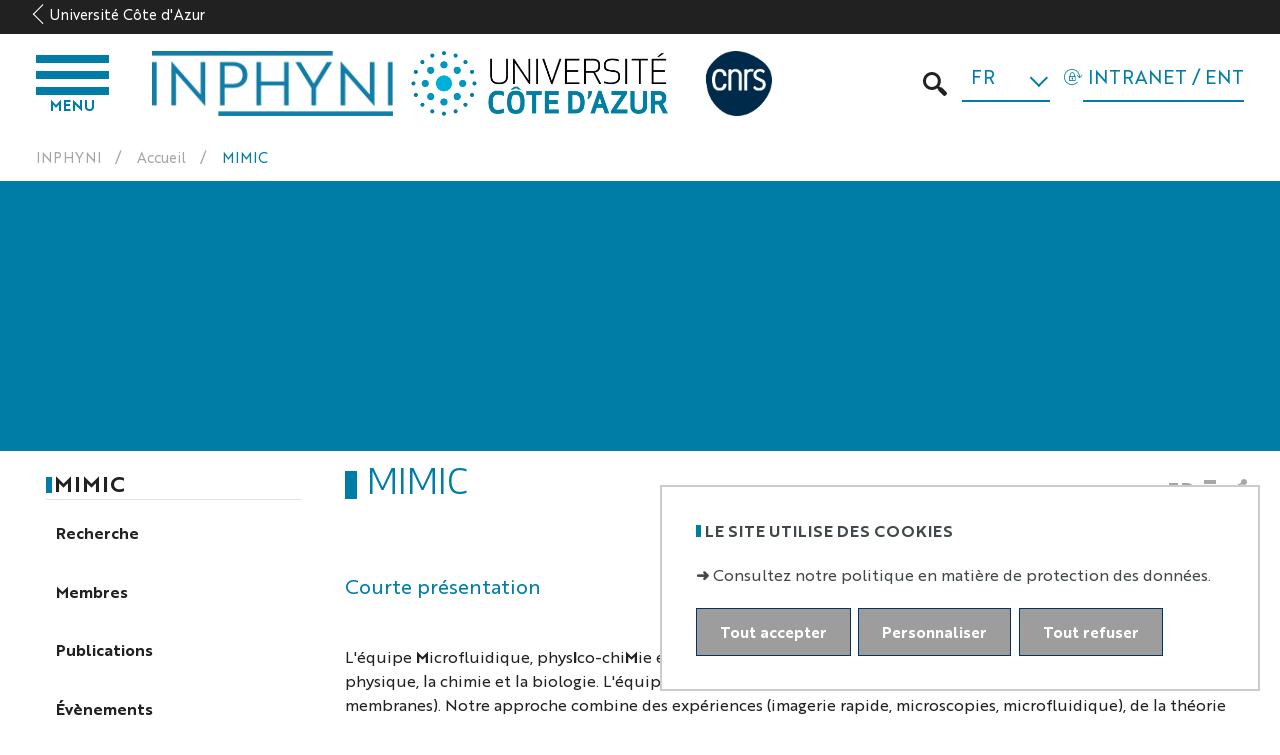

--- FILE ---
content_type: text/html;charset=UTF-8
request_url: https://inphyni.univ-cotedazur.fr/sites/mimic
body_size: 84680
content:




























<!DOCTYPE html>
<html class="no-js html" xmlns="http://www.w3.org/1999/xhtml" lang="fr">
<head>
	<meta name="viewport" content="width=device-width, initial-scale=1.0" />
	

















        
        <meta property="og:description" content="" />
        <meta property="og:title" content="MIMIC - Institut de Physique de Nice" />
        <meta property="og:site_name" content="Institut de Physique de Nice" />
        <meta property="og:type" content="article" />
        <meta property="og:url" content="https://inphyni.univ-cotedazur.fr/sites/mimic" />
        <meta property="og:image" content="https://inphyni.univ-cotedazur.fr/uas/laboratoire-inphyni/LOGO/logo-inphyni-bleu.png" />
<meta http-equiv="content-type" content="text/html; charset=utf-8" />
<title>MIMIC - Institut de Physique de Nice</title>

    <link rel="alternate" href="https://inphyni.univ-cotedazur.eu/sites/mimic" hreflang="en" />



    <link rel="canonical" href="https://inphyni.univ-cotedazur.fr/sites/mimic" />

<link rel="icon" type="image/png" href="/uas/laboratoire-inphyni/FAVICON/favicon.ico" />
<meta http-equiv="pragma" content="no-cache" />

<link rel="schema.DC" href="http://purl.org/dc/elements/1.1/" />
<meta name="DC.Title" content="MIMIC - Institut de Physique de Nice" />
<meta name="DC.Creator" content="Matthieu Bellec" />
<meta name="DC.Description" lang="fr-FR" content="" />
<meta name="DC.Publisher" content="Matthieu Bellec" />
<meta name="DC.Date.created" scheme="W3CDTF" content="20220127 10:02:20.0" />
<meta name="DC.Date.modified" scheme="W3CDTF" content="20250910 15:00:03.0" />
<meta name="DC.Language" scheme="RFC3066" content="fr-FR" />
<meta name="DC.Rights" content="Copyright &copy; Institut de Physique de Nice" />

<meta name="description" content="" />
<meta name="author" lang="fr_FR" content="Matthieu Bellec" />
<meta name="Date-Creation-yyyymmdd" content="20220127 10:02:20.0" />
<meta name="Date-Revision-yyyymmdd" content="20250910 15:00:03.0" />
<meta name="copyright" content="Copyright &copy; Institut de Physique de Nice" />
<meta name="reply-to" content="webcom@univ-cotedazur.fr" />
<meta name="category" content="Internet" />
<meta name="robots" content="index, follow" />
<meta name="distribution" content="global" />
<meta name="identifier-url" content="https://inphyni.univ-cotedazur.fr/" />
<meta name="resource-type" content="document" />
<meta name="expires" content="-1" />

    <meta name="google-site-verification" content="" />

<meta name="Generator" content="K-Sup (6.07.77)" />
<meta name="Formatter" content="K-Sup (6.07.77)" />

	<link rel="start" title="Accueil" href="https://inphyni.univ-cotedazur.fr/" />
	<link rel="alternate" type="application/rss+xml" title="Fil RSS des dix dernières actualités" href="https://inphyni.univ-cotedazur.fr/adminsite/webservices/export_rss.jsp?NOMBRE=10&amp;CODE_RUBRIQUE=1016618201904542&amp;LANGUE=0" />
	<link rel="stylesheet" type="text/css" media="screen" href="https://inphyni.univ-cotedazur.fr/wro/jQueryCSS/9fd492f30acf3639ff98aaba5f3a683fe3057509.css"/>

	<link rel="stylesheet" type="text/css" media="screen" href="https://inphyni.univ-cotedazur.fr/wro/styles-ucazur/db39077a5b2e9f7683625a7faf592a3ccc2e8449.css"/>

	<link rel="stylesheet" type="text/css" media="screen" href="https://inphyni.univ-cotedazur.fr/jsp/styles/IcoMoon.css" />
	<link rel="stylesheet" type="text/css" media="screen" href="https://cdn-univ.fr/ksup/styles.css" />
	














<style type="text/css" media="all">
    

    .header-ligne--bandeau {
    
        background-image : url();
    
    }

    
@media screen and (min-width: 960px) {
    .ligne_1 > .colonne_1 {
        width: 100.0%;
    }
}
:root {

    --superheader-background-image : url("");

    --uas-couleur-2 : #b99e4e;

    --uas-couleur-rgb-1 : 0,125,167;

    --uas-couleur-rgb-2 : 185,158,78;

    --uas-couleur-1 : #007da7;

}

.documents_hal {

    --hal-tag-background-color : #b99e4e;

    --hal-tag-color : #FFFFFF;

    --hal-accent-color : #007da7;

    .all-results_hal a:hover, .url_hal a:hover {
        background-color: white;
        color: #007da7;
    }
}
</style>

	<link rel="stylesheet" type="text/css" media="print" href="https://inphyni.univ-cotedazur.fr/wro/styles-print/d0eb138b71adba4bf743773c89ff27344b1e5222.css"/>
	<script type="text/javascript">var html = document.getElementsByTagName('html')[0]; html.className = html.className.replace('no-js', 'js');</script>
	<script type="text/javascript" src="https://inphyni.univ-cotedazur.fr/wro/scripts/da757c69c04f8a2c3941746bb6c0657701f4a4e7.js"></script>
	




    
    <!-- Matomo -->
    <script type="opt-in" data-type="application/javascript" data-name="analytics_cookies">
        var _paq = window._paq = window._paq || [];
        /* tracker methods like "setCustomDimension" should be called before "trackPageView" */
        _paq.push(['trackPageView']);
        _paq.push(['enableLinkTracking']);
        (function() {
            var u='https://piwik.univ-cotedazur.fr/';
            _paq.push(['setTrackerUrl', u+'matomo.php']);
            _paq.push(['setSiteId', '117']);
            var d=document, g=d.createElement('script'), s=d.getElementsByTagName('script')[0];
            g.async=true; g.src=u+'matomo.js'; s.parentNode.insertBefore(g,s);
        })();
    </script>
    <!-- End Matomo Code -->


</head>



<body id="body"  class="fiche pagelibre rubrique site-composante   site-laboratoire-inphyni rubrique-1590487807397 rubrique-1016618201940354 rubrique-1016618201904542 rubrique-1613752560089 rubrique-1643274093911 fiche-74140800"  data-toggle="#menu .active, .header-toggle .active, .actions-fiche .active" data-toggle-bubble itemtype="http://schema.org/WebPage" itemscope>
<meta itemprop="http://schema.org/lastReviewed" content="2025-09-10">
<a class="evitement sr-only" href="#page">Aller au contenu</a>
<p id="liens_evitement">
	<a class="sr-only sr-only-focusable" href="#contenu-encadres">Aller au contenu</a>
	<a class="sr-only sr-only-focusable" href="#menu">Navigation</a>
	<a class="sr-only sr-only-focusable" href="#acces_directs-first">Accès directs</a>
	<a class="sr-only sr-only-focusable" href="#connexion-button">INTRANET / ENT</a>
</p>
<header itemscope itemtype="http://schema.org/WPHeader">
	<meta itemprop  ="name" content=""/>
	<meta itemprop="description" content="" />
	<div class="header-ligne header-ligne--print print-only">
		<div class="header-ligne__wrapper">
			




<div class="psk-grid banniere-print">
    <div class="psk-grid__col--15 banniere-print__col-1">
        
            <img class="banniere-print__logo" src="/uas/laboratoire-inphyni/LOGO/logo-inphyni-bleu.png" alt="logo-Institut de Physique de Nice"/>
        
    </div>
    <div class="psk-grid__col--85 psk-grid__col--vcenter banniere-print__col-2">
        
            <div class="banniere-print__intitule ">Institut de Physique de Nice</div>
        
    </div>
</div>
		</div>
	</div>

	<!-- ###### MESSAGE D'ALERTE ######  -->
	




	<!-- ###### LIEN RETOUR SITE PRINCIPAL ###### présent sur les composantes -->
	




	<div class="header-ligne header-ligne--retour">
		<a class="retour-site-principal" href="https://univ-cotedazur.fr" title="Retour sur le site principal">
				Université Côte d'Azur
		</a>
	</div>


	





	<div class="header-ligne header-ligne--principale">

		<!-- ###### MENU PRINCIPAL ###### -->
		<div id="menu" class="header-menu-principal ligne-principale__item" role="navigation" aria-expanded="false" itemscope itemtype="http://schema.org/SiteNavigationElement">
			











    
    <div class="menu-overlay mobile-only" data-toggle="body" data-toggle-class="show-menu"></div>
    
    <button type="button" class="menu-toggle mobile-only" data-toggle="body" data-toggle-class="show-menu">
        <span class="menu-toggle__icon open-menu">
            <span class="sr-only">Ouvrir le menu</span>
        </span>
        <span class="menu-toggle__icon close-menu">
             <span class="sr-only">Fermer le menu</span>
        </span>
        
        <span class="menu-toggle__libelle">Menu</span>
    </button>
    <nav class="menu-navigation" role="navigation">
        <div class="menu-principal menu-principal--riche ">
                
            <ul class="menu-level menu-level--lvl0" itemtype="http://schema.org/SiteNavigationElement">
                
                    
                    
                    
                    
                    
                    
                    
                    
                    <li class="menu-item menu-item--acces-directs menu-item--lvl0 menu-item--has-button" data-toggle-id="" itemtype="http://schema.org/ListItem">
                            
                        





    
        
        
            
            <button class="menu-component menu-component--button menu-component--lvl0 item-control type_rubrique_ACCES" type="button" data-toggle="[data-toggle-id='']" data-toggle-event="menu-toggle-event-" data-toggle-group="menu" aria-expanded="false">
                <span class="item-label" itemprop="name">
                        INTRANET / ENT
                </span>
            </button>
            
            <button class="menu-component menu-component--toggler menu-component--lvl0 mobile-only menu-toggler menu-toggler--lvl0" type="button" data-toggle="[data-toggle-id='']" data-toggle-group="menu-toggler" aria-expanded="false">
                <svg width="24" height="24" class="more">
                    <title>Ouvrir le menu</title>
                    <use xlink:href="/jsp/images/general-icons.svg#expand-more"></use>
                </svg>
                <svg width="24" height="24" class="less">
                    <title>Fermer le menu</title>
                    <use xlink:href="/jsp/images/general-icons.svg#expand-less"></use>
                </svg>
            </button>
        
    
    

                        
                            <div class="menu-level-parent menu-level-parent--lvl1" data-toggle-target>
                                <div class="menu-level-wrapper menu-level-wrapper--lvl1">
                                    
                                        
                                    <ul class="menu-level menu-level--lvl1" itemtype="http://schema.org/SiteNavigationElement">
                                        
                                            
                                            
                                            
                                            
                                            
                                            
                                            <li class="menu-item menu-item--lvl1 menu-item--has-link" data-toggle-id="" itemtype="http://schema.org/ListItem">
                                                    
                                                





    
        
            
            <a class="menu-component menu-component--link menu-component--lvl1 item-control type_rubrique_" href="/identification/" aria-expanded="false" itemprop="url">
                <span class="item-label" itemprop="name">
                        Se connecter
                </span>
            </a>
        
        
    
    

                                                    
                                                





                                            </li>
                                        
                                    </ul>
                                </div>
                            </div>
                        
                    </li>
                
                    
                    
                    
                    
                    
                    
                    
                    
                    <li class="menu-item menu-item--lvl0 menu-item--has-button menu-item--has-link" data-toggle-id="1611047727395" itemtype="http://schema.org/ListItem">
                            
                        





    
        
            
            <a class="menu-component menu-component--link menu-component--lvl0 item-control type_rubrique_0001" href="https://inphyni.univ-cotedazur.fr/a-propos-dinphyni" aria-expanded="false" itemprop="url">
                <span class="item-label" itemprop="name">
                        A propos d'INPHYNI
                </span>
            </a>
        
        
            
            <button class="menu-component menu-component--button menu-component--lvl0 item-control type_rubrique_0001" type="button" data-toggle="[data-toggle-id='1611047727395']" data-toggle-event="menu-toggle-event-1611047727395" data-toggle-group="menu" aria-expanded="false">
                <span class="item-label" itemprop="name">
                        A propos d'INPHYNI
                </span>
            </button>
            
            <button class="menu-component menu-component--toggler menu-component--lvl0 mobile-only menu-toggler menu-toggler--lvl0" type="button" data-toggle="[data-toggle-id='1611047727395']" data-toggle-group="menu-toggler" aria-expanded="false">
                <svg width="24" height="24" class="more">
                    <title>Ouvrir le menu</title>
                    <use xlink:href="/jsp/images/general-icons.svg#expand-more"></use>
                </svg>
                <svg width="24" height="24" class="less">
                    <title>Fermer le menu</title>
                    <use xlink:href="/jsp/images/general-icons.svg#expand-less"></use>
                </svg>
            </button>
        
    
    

                        
                            <div class="menu-level-parent menu-level-parent--lvl1" data-toggle-target>
                                <div class="menu-level-wrapper menu-level-wrapper--lvl1">
                                    
                                        
                                        <div class="menu-item menu-item--rappel menu-item--rappel--lvl1">
                                            <a class="menu-component menu-component--lvl1" href="https://inphyni.univ-cotedazur.fr/a-propos-dinphyni" itemprop="url">
                                                <span itemprop="name">
                                                        A propos d'INPHYNI
                                                </span>
                                            </a>
                                        </div>
                                    
                                        
                                    <ul class="menu-level menu-level--lvl1" itemtype="http://schema.org/SiteNavigationElement">
                                        
                                            
                                            
                                            
                                            
                                            
                                            
                                            <li class="menu-item menu-item--lvl1 menu-item--has-link" data-toggle-id="1611051252169" itemtype="http://schema.org/ListItem">
                                                    
                                                





    
        
            
            <a class="menu-component menu-component--link menu-component--lvl1 item-control type_rubrique_0001" href="https://inphyni.univ-cotedazur.fr/a-propos-dinphyni/organisation" aria-expanded="false" itemprop="url">
                <span class="item-label" itemprop="name">
                        Organisation
                </span>
            </a>
        
        
    
    

                                                    
                                                





                                            </li>
                                        
                                            
                                            
                                            
                                            
                                            
                                            
                                            <li class="menu-item menu-item--lvl1 menu-item--has-link" data-toggle-id="1611051285058" itemtype="http://schema.org/ListItem">
                                                    
                                                





    
        
            
            <a class="menu-component menu-component--link menu-component--lvl1 item-control type_rubrique_0001" href="https://inphyni.univ-cotedazur.fr/a-propos-dinphyni/emplois-et-stages" aria-expanded="false" itemprop="url">
                <span class="item-label" itemprop="name">
                        Emplois et stages
                </span>
            </a>
        
        
    
    

                                                    
                                                





                                            </li>
                                        
                                            
                                            
                                            
                                            
                                            
                                            
                                            <li class="menu-item menu-item--lvl1 menu-item--has-link" data-toggle-id="1611051300587" itemtype="http://schema.org/ListItem">
                                                    
                                                





    
        
            
            <a class="menu-component menu-component--link menu-component--lvl1 item-control type_rubrique_0001" href="https://inphyni.univ-cotedazur.fr/a-propos-dinphyni/contacts-et-plan-dacces" aria-expanded="false" itemprop="url">
                <span class="item-label" itemprop="name">
                        Contacts et plan d'accès
                </span>
            </a>
        
        
    
    

                                                    
                                                





                                            </li>
                                        
                                            
                                            
                                            
                                            
                                            
                                            
                                            <li class="menu-item menu-item--lvl1 menu-item--has-link" data-toggle-id="1612369439994" itemtype="http://schema.org/ListItem">
                                                    
                                                





    
        
            
            <a class="menu-component menu-component--link menu-component--lvl1 item-control type_rubrique_0001" href="https://inphyni.univ-cotedazur.fr/a-propos-dinphyni/annuaire" aria-expanded="false" itemprop="url">
                <span class="item-label" itemprop="name">
                        Annuaire
                </span>
            </a>
        
        
    
    

                                                    
                                                





                                            </li>
                                        
                                            
                                            
                                            
                                            
                                            
                                            
                                            <li class="menu-item menu-item--lvl1 menu-item--has-link" data-toggle-id="1678449239042" itemtype="http://schema.org/ListItem">
                                                    
                                                





    
        
            
            <a class="menu-component menu-component--link menu-component--lvl1 item-control type_rubrique_0001" href="https://inphyni.univ-cotedazur.fr/a-propos-dinphyni/evenements" aria-expanded="false" itemprop="url">
                <span class="item-label" itemprop="name">
                        Evénements
                </span>
            </a>
        
        
    
    

                                                    
                                                





                                            </li>
                                        
                                            
                                            
                                            
                                            
                                            
                                            
                                            <li class="menu-item menu-item--lvl1 menu-item--has-link" data-toggle-id="1619765970162" itemtype="http://schema.org/ListItem">
                                                    
                                                





    
        
            
            <a class="menu-component menu-component--link menu-component--lvl1 item-control type_rubrique_0004" href="https://inphyni.univ-cotedazur.fr/a-propos-dinphyni/intranet" aria-expanded="false" itemprop="url">
                <span class="item-label" itemprop="name">
                        Intranet INPHYNI
                </span>
            </a>
        
        
    
    

                                                    
                                                





                                            </li>
                                        
                                    </ul>
                                </div>
                            </div>
                        
                    </li>
                
                    
                    
                    
                    
                    
                    
                    
                    
                    <li class="menu-item menu-item--lvl0 menu-item--has-button menu-item--has-link" data-toggle-id="1611051164072" itemtype="http://schema.org/ListItem">
                            
                        





    
        
            
            <a class="menu-component menu-component--link menu-component--lvl0 item-control type_rubrique_0001" href="https://inphyni.univ-cotedazur.fr/recherche" aria-expanded="false" itemprop="url">
                <span class="item-label" itemprop="name">
                        Recherche
                </span>
            </a>
        
        
            
            <button class="menu-component menu-component--button menu-component--lvl0 item-control type_rubrique_0001" type="button" data-toggle="[data-toggle-id='1611051164072']" data-toggle-event="menu-toggle-event-1611051164072" data-toggle-group="menu" aria-expanded="false">
                <span class="item-label" itemprop="name">
                        Recherche
                </span>
            </button>
            
            <button class="menu-component menu-component--toggler menu-component--lvl0 mobile-only menu-toggler menu-toggler--lvl0" type="button" data-toggle="[data-toggle-id='1611051164072']" data-toggle-group="menu-toggler" aria-expanded="false">
                <svg width="24" height="24" class="more">
                    <title>Ouvrir le menu</title>
                    <use xlink:href="/jsp/images/general-icons.svg#expand-more"></use>
                </svg>
                <svg width="24" height="24" class="less">
                    <title>Fermer le menu</title>
                    <use xlink:href="/jsp/images/general-icons.svg#expand-less"></use>
                </svg>
            </button>
        
    
    

                        
                            <div class="menu-level-parent menu-level-parent--lvl1" data-toggle-target>
                                <div class="menu-level-wrapper menu-level-wrapper--lvl1">
                                    
                                        
                                        <div class="menu-item menu-item--rappel menu-item--rappel--lvl1">
                                            <a class="menu-component menu-component--lvl1" href="https://inphyni.univ-cotedazur.fr/recherche" itemprop="url">
                                                <span itemprop="name">
                                                        Recherche
                                                </span>
                                            </a>
                                        </div>
                                    
                                        
                                    <ul class="menu-level menu-level--lvl1" itemtype="http://schema.org/SiteNavigationElement">
                                        
                                            
                                            
                                            
                                            
                                            
                                            
                                            <li class="menu-item menu-item--lvl1 menu-item--has-link" data-toggle-id="1611052133547" itemtype="http://schema.org/ListItem">
                                                    
                                                





    
        
            
            <a class="menu-component menu-component--link menu-component--lvl1 item-control type_rubrique_0001" href="https://inphyni.univ-cotedazur.fr/recherche/ondes-et-physique-quantique" aria-expanded="false" itemprop="url">
                <span class="item-label" itemprop="name">
                        Ondes et physique quantique
                </span>
            </a>
        
        
    
    

                                                    
                                                





                                            </li>
                                        
                                            
                                            
                                            
                                            
                                            
                                            
                                            <li class="menu-item menu-item--lvl1 menu-item--has-link" data-toggle-id="1611052153801" itemtype="http://schema.org/ListItem">
                                                    
                                                





    
        
            
            <a class="menu-component menu-component--link menu-component--lvl1 item-control type_rubrique_0001" href="https://inphyni.univ-cotedazur.fr/recherche/photonique" aria-expanded="false" itemprop="url">
                <span class="item-label" itemprop="name">
                        Photonique
                </span>
            </a>
        
        
    
    

                                                    
                                                





                                            </li>
                                        
                                            
                                            
                                            
                                            
                                            
                                            
                                            <li class="menu-item menu-item--lvl1 menu-item--has-link" data-toggle-id="1611052169523" itemtype="http://schema.org/ListItem">
                                                    
                                                





    
        
            
            <a class="menu-component menu-component--link menu-component--lvl1 item-control type_rubrique_0001" href="https://inphyni.univ-cotedazur.fr/recherche/physique-non-lineaire-fluides-complexes-et-biophysique" aria-expanded="false" itemprop="url">
                <span class="item-label" itemprop="name">
                        Physique non-linéaire, fluides complexes et biophysique
                </span>
            </a>
        
        
    
    

                                                    
                                                





                                            </li>
                                        
                                    </ul>
                                </div>
                            </div>
                        
                    </li>
                
                    
                    
                    
                    
                    
                    
                    
                    
                    <li class="menu-item menu-item--lvl0 menu-item--has-button menu-item--has-link" data-toggle-id="1611051187731" itemtype="http://schema.org/ListItem">
                            
                        





    
        
            
            <a class="menu-component menu-component--link menu-component--lvl0 item-control type_rubrique_0001" href="https://inphyni.univ-cotedazur.fr/plateformes-technologiques" aria-expanded="false" itemprop="url">
                <span class="item-label" itemprop="name">
                        Plateformes technologiques
                </span>
            </a>
        
        
            
            <button class="menu-component menu-component--button menu-component--lvl0 item-control type_rubrique_0001" type="button" data-toggle="[data-toggle-id='1611051187731']" data-toggle-event="menu-toggle-event-1611051187731" data-toggle-group="menu" aria-expanded="false">
                <span class="item-label" itemprop="name">
                        Plateformes technologiques
                </span>
            </button>
            
            <button class="menu-component menu-component--toggler menu-component--lvl0 mobile-only menu-toggler menu-toggler--lvl0" type="button" data-toggle="[data-toggle-id='1611051187731']" data-toggle-group="menu-toggler" aria-expanded="false">
                <svg width="24" height="24" class="more">
                    <title>Ouvrir le menu</title>
                    <use xlink:href="/jsp/images/general-icons.svg#expand-more"></use>
                </svg>
                <svg width="24" height="24" class="less">
                    <title>Fermer le menu</title>
                    <use xlink:href="/jsp/images/general-icons.svg#expand-less"></use>
                </svg>
            </button>
        
    
    

                        
                            <div class="menu-level-parent menu-level-parent--lvl1" data-toggle-target>
                                <div class="menu-level-wrapper menu-level-wrapper--lvl1">
                                    
                                        
                                        <div class="menu-item menu-item--rappel menu-item--rappel--lvl1">
                                            <a class="menu-component menu-component--lvl1" href="https://inphyni.univ-cotedazur.fr/plateformes-technologiques" itemprop="url">
                                                <span itemprop="name">
                                                        Plateformes technologiques
                                                </span>
                                            </a>
                                        </div>
                                    
                                        
                                    <ul class="menu-level menu-level--lvl1" itemtype="http://schema.org/SiteNavigationElement">
                                        
                                            
                                            
                                            
                                            
                                            
                                            
                                            <li class="menu-item menu-item--lvl1 menu-item--has-link" data-toggle-id="1613549309569" itemtype="http://schema.org/ListItem">
                                                    
                                                





    
        
            
            <a class="menu-component menu-component--link menu-component--lvl1 item-control type_rubrique_0001" href="https://inphyni.univ-cotedazur.fr/plateformes-technologiques/matiere-molle" aria-expanded="false" itemprop="url">
                <span class="item-label" itemprop="name">
                        Matière molle
                </span>
            </a>
        
        
    
    

                                                    
                                                





                                            </li>
                                        
                                            
                                            
                                            
                                            
                                            
                                            
                                            <li class="menu-item menu-item--lvl1 menu-item--has-link" data-toggle-id="1613549283551" itemtype="http://schema.org/ListItem">
                                                    
                                                





    
        
            
            <a class="menu-component menu-component--link menu-component--lvl1 item-control type_rubrique_0001" href="https://inphyni.univ-cotedazur.fr/plateformes-technologiques/optique-et-photonique" aria-expanded="false" itemprop="url">
                <span class="item-label" itemprop="name">
                        Optique et photonique
                </span>
            </a>
        
        
    
    

                                                    
                                                





                                            </li>
                                        
                                    </ul>
                                </div>
                            </div>
                        
                    </li>
                
                    
                    
                    
                    
                    
                    
                    
                    
                    <li class="menu-item menu-item--lvl0 menu-item--has-link" data-toggle-id="1611047804420" itemtype="http://schema.org/ListItem">
                            
                        





    
        
            
            <a class="menu-component menu-component--link menu-component--lvl0 item-control type_rubrique_0001" href="https://inphyni.univ-cotedazur.fr/services-communs" aria-expanded="false" itemprop="url">
                <span class="item-label" itemprop="name">
                        Services communs
                </span>
            </a>
        
        
    
    

                        
                    </li>
                
                    
                    
                    
                    
                    
                    
                    
                    
                    <li class="menu-item menu-item--lvl0 menu-item--has-button menu-item--has-link" data-toggle-id="1611051206327" itemtype="http://schema.org/ListItem">
                            
                        





    
        
            
            <a class="menu-component menu-component--link menu-component--lvl0 item-control type_rubrique_0001" href="https://inphyni.univ-cotedazur.fr/diffusion-scientifique" aria-expanded="false" itemprop="url">
                <span class="item-label" itemprop="name">
                        Diffusion scientifique
                </span>
            </a>
        
        
            
            <button class="menu-component menu-component--button menu-component--lvl0 item-control type_rubrique_0001" type="button" data-toggle="[data-toggle-id='1611051206327']" data-toggle-event="menu-toggle-event-1611051206327" data-toggle-group="menu" aria-expanded="false">
                <span class="item-label" itemprop="name">
                        Diffusion scientifique
                </span>
            </button>
            
            <button class="menu-component menu-component--toggler menu-component--lvl0 mobile-only menu-toggler menu-toggler--lvl0" type="button" data-toggle="[data-toggle-id='1611051206327']" data-toggle-group="menu-toggler" aria-expanded="false">
                <svg width="24" height="24" class="more">
                    <title>Ouvrir le menu</title>
                    <use xlink:href="/jsp/images/general-icons.svg#expand-more"></use>
                </svg>
                <svg width="24" height="24" class="less">
                    <title>Fermer le menu</title>
                    <use xlink:href="/jsp/images/general-icons.svg#expand-less"></use>
                </svg>
            </button>
        
    
    

                        
                            <div class="menu-level-parent menu-level-parent--lvl1" data-toggle-target>
                                <div class="menu-level-wrapper menu-level-wrapper--lvl1">
                                    
                                        
                                        <div class="menu-item menu-item--rappel menu-item--rappel--lvl1">
                                            <a class="menu-component menu-component--lvl1" href="https://inphyni.univ-cotedazur.fr/diffusion-scientifique" itemprop="url">
                                                <span itemprop="name">
                                                        Diffusion scientifique
                                                </span>
                                            </a>
                                        </div>
                                    
                                        
                                    <ul class="menu-level menu-level--lvl1" itemtype="http://schema.org/SiteNavigationElement">
                                        
                                            
                                            
                                            
                                            
                                            
                                            
                                            <li class="menu-item menu-item--lvl1 menu-item--has-link" data-toggle-id="1611052971570" itemtype="http://schema.org/ListItem">
                                                    
                                                





    
        
            
            <a class="menu-component menu-component--link menu-component--lvl1 item-control type_rubrique_0001" href="https://inphyni.univ-cotedazur.fr/diffusion-scientifique/publications-scientifiques" aria-expanded="false" itemprop="url">
                <span class="item-label" itemprop="name">
                        Publications scientifiques
                </span>
            </a>
        
        
    
    

                                                    
                                                





                                            </li>
                                        
                                            
                                            
                                            
                                            
                                            
                                            
                                            <li class="menu-item menu-item--lvl1 menu-item--has-link" data-toggle-id="1611053000479" itemtype="http://schema.org/ListItem">
                                                    
                                                





    
        
            
            <a class="menu-component menu-component--link menu-component--lvl1 item-control type_rubrique_0001" href="https://inphyni.univ-cotedazur.fr/diffusion-scientifique/actions-grand-public" aria-expanded="false" itemprop="url">
                <span class="item-label" itemprop="name">
                        Actions grand public
                </span>
            </a>
        
        
    
    

                                                    
                                                





                                            </li>
                                        
                                            
                                            
                                            
                                            
                                            
                                            
                                            <li class="menu-item menu-item--lvl1 menu-item--has-link" data-toggle-id="1702969644868" itemtype="http://schema.org/ListItem">
                                                    
                                                





    
        
            
            <a class="menu-component menu-component--link menu-component--lvl1 item-control type_rubrique_0004" href="https://inphyni.univ-cotedazur.fr/diffusion-scientifique/vert-linphyni" aria-expanded="false" itemprop="url">
                <span class="item-label" itemprop="name">
                        Vert l'INPHYNI
                </span>
            </a>
        
        
    
    

                                                    
                                                





                                            </li>
                                        
                                    </ul>
                                </div>
                            </div>
                        
                    </li>
                
                    
                    
                    
                    
                    
                    
                    
                    
                    <li class="menu-item menu-item--lvl0 menu-item--has-button menu-item--has-link" data-toggle-id="1729493938479" itemtype="http://schema.org/ListItem">
                            
                        





    
        
            
            <a class="menu-component menu-component--link menu-component--lvl0 item-control type_rubrique_0001" href="https://inphyni.univ-cotedazur.fr/formations-master" aria-expanded="false" itemprop="url">
                <span class="item-label" itemprop="name">
                        Formations Master
                </span>
            </a>
        
        
            
            <button class="menu-component menu-component--button menu-component--lvl0 item-control type_rubrique_0001" type="button" data-toggle="[data-toggle-id='1729493938479']" data-toggle-event="menu-toggle-event-1729493938479" data-toggle-group="menu" aria-expanded="false">
                <span class="item-label" itemprop="name">
                        Formations Master
                </span>
            </button>
            
            <button class="menu-component menu-component--toggler menu-component--lvl0 mobile-only menu-toggler menu-toggler--lvl0" type="button" data-toggle="[data-toggle-id='1729493938479']" data-toggle-group="menu-toggler" aria-expanded="false">
                <svg width="24" height="24" class="more">
                    <title>Ouvrir le menu</title>
                    <use xlink:href="/jsp/images/general-icons.svg#expand-more"></use>
                </svg>
                <svg width="24" height="24" class="less">
                    <title>Fermer le menu</title>
                    <use xlink:href="/jsp/images/general-icons.svg#expand-less"></use>
                </svg>
            </button>
        
    
    

                        
                            <div class="menu-level-parent menu-level-parent--lvl1" data-toggle-target>
                                <div class="menu-level-wrapper menu-level-wrapper--lvl1">
                                    
                                        
                                        <div class="menu-item menu-item--rappel menu-item--rappel--lvl1">
                                            <a class="menu-component menu-component--lvl1" href="https://inphyni.univ-cotedazur.fr/formations-master" itemprop="url">
                                                <span itemprop="name">
                                                        Formations Master
                                                </span>
                                            </a>
                                        </div>
                                    
                                        
                                    <ul class="menu-level menu-level--lvl1" itemtype="http://schema.org/SiteNavigationElement">
                                        
                                            
                                            
                                            
                                            
                                            
                                            
                                            <li class="menu-item menu-item--lvl1 menu-item--has-link" data-toggle-id="1729494269711" itemtype="http://schema.org/ListItem">
                                                    
                                                





    
        
            
            <a class="menu-component menu-component--link menu-component--lvl1 item-control type_rubrique_0004" href="https://inphyni.univ-cotedazur.fr/formations-master/ondes-atomes-matiere-oam" aria-expanded="false" itemprop="url">
                <span class="item-label" itemprop="name">
                        Ondes, Atomes, Matière (OAM)
                </span>
            </a>
        
        
    
    

                                                    
                                                





                                            </li>
                                        
                                            
                                            
                                            
                                            
                                            
                                            
                                            <li class="menu-item menu-item--lvl1 menu-item--has-link" data-toggle-id="1729494385033" itemtype="http://schema.org/ListItem">
                                                    
                                                





    
        
            
            <a class="menu-component menu-component--link menu-component--lvl1 item-control type_rubrique_0004" href="https://inphyni.univ-cotedazur.fr/formations-master/optique-photonique-instrumentation-quantique-optiq" aria-expanded="false" itemprop="url">
                <span class="item-label" itemprop="name">
                        Optique, Photonique, instrumentation, quantique (OPTIQ)
                </span>
            </a>
        
        
    
    

                                                    
                                                





                                            </li>
                                        
                                    </ul>
                                </div>
                            </div>
                        
                    </li>
                
                    
                    
                    
                    
                    
                    
                    
                    
                    <li class="menu-item menu-item--acces-directs menu-item--lvl0" data-toggle-id="" itemtype="http://schema.org/ListItem">
                            
                        





    
    
        
        <div class="menu-component menu-component--lvl0 item-control type_rubrique_ACCES" aria-expanded="false">
            <span class="item-label" itemprop="name">
                    
            </span>
        </div>
    

                        
                    </li>
                
                    
                    
                    
                    
                    
                    
                    
                    
                    <li class="menu-item menu-item--acces-directs menu-item--lvl0 menu-item--has-button" data-toggle-id="" itemtype="http://schema.org/ListItem">
                            
                        





    
        
        
            
            <button class="menu-component menu-component--button menu-component--lvl0 item-control type_rubrique_ACCES" type="button" data-toggle="[data-toggle-id='']" data-toggle-event="menu-toggle-event-" data-toggle-group="menu" aria-expanded="false">
                <span class="item-label" itemprop="name">
                        MIMIC
                </span>
            </button>
            
            <button class="menu-component menu-component--toggler menu-component--lvl0 mobile-only menu-toggler menu-toggler--lvl0" type="button" data-toggle="[data-toggle-id='']" data-toggle-group="menu-toggler" aria-expanded="false">
                <svg width="24" height="24" class="more">
                    <title>Ouvrir le menu</title>
                    <use xlink:href="/jsp/images/general-icons.svg#expand-more"></use>
                </svg>
                <svg width="24" height="24" class="less">
                    <title>Fermer le menu</title>
                    <use xlink:href="/jsp/images/general-icons.svg#expand-less"></use>
                </svg>
            </button>
        
    
    

                        
                            <div class="menu-level-parent menu-level-parent--lvl1" data-toggle-target>
                                <div class="menu-level-wrapper menu-level-wrapper--lvl1">
                                    
                                        
                                    <ul class="menu-level menu-level--lvl1" itemtype="http://schema.org/SiteNavigationElement">
                                        
                                            
                                            
                                            
                                            
                                            
                                            
                                            <li class="menu-item menu-item--lvl1 menu-item--has-link" data-toggle-id="1643275038610" itemtype="http://schema.org/ListItem">
                                                    
                                                





    
        
            
            <a class="menu-component menu-component--link menu-component--lvl1 item-control type_rubrique_0001" href="https://inphyni.univ-cotedazur.fr/sites/mimic/recherche" aria-expanded="false" itemprop="url">
                <span class="item-label" itemprop="name">
                        Recherche
                </span>
            </a>
        
        
    
    

                                                    
                                                





                                            </li>
                                        
                                            
                                            
                                            
                                            
                                            
                                            
                                            <li class="menu-item menu-item--lvl1 menu-item--has-link" data-toggle-id="1643275089694" itemtype="http://schema.org/ListItem">
                                                    
                                                





    
        
            
            <a class="menu-component menu-component--link menu-component--lvl1 item-control type_rubrique_0001" href="https://inphyni.univ-cotedazur.fr/sites/mimic/membres" aria-expanded="false" itemprop="url">
                <span class="item-label" itemprop="name">
                        Membres
                </span>
            </a>
        
        
    
    

                                                    
                                                





                                            </li>
                                        
                                            
                                            
                                            
                                            
                                            
                                            
                                            <li class="menu-item menu-item--lvl1 menu-item--has-link" data-toggle-id="1643275132692" itemtype="http://schema.org/ListItem">
                                                    
                                                





    
        
            
            <a class="menu-component menu-component--link menu-component--lvl1 item-control type_rubrique_0001" href="https://inphyni.univ-cotedazur.fr/sites/mimic/publications" aria-expanded="false" itemprop="url">
                <span class="item-label" itemprop="name">
                        Publications
                </span>
            </a>
        
        
    
    

                                                    
                                                





                                            </li>
                                        
                                            
                                            
                                            
                                            
                                            
                                            
                                            <li class="menu-item menu-item--lvl1 menu-item--has-link" data-toggle-id="1643275163132" itemtype="http://schema.org/ListItem">
                                                    
                                                





    
        
            
            <a class="menu-component menu-component--link menu-component--lvl1 item-control type_rubrique_0001" href="https://inphyni.univ-cotedazur.fr/sites/mimic/evenements" aria-expanded="false" itemprop="url">
                <span class="item-label" itemprop="name">
                        Évènements
                </span>
            </a>
        
        
    
    

                                                    
                                                





                                            </li>
                                        
                                    </ul>
                                </div>
                            </div>
                        
                    </li>
                
            </ul>

			
            
        </div>
    </nav>

		</div>

		<!-- ###### LOGOS SITE COMPOSANTE ET RETOUR ###### Seulement si renseigné et / ou site composante-->
		







		<div class="composante-logos ligne-principale__item">
			<a href="https://inphyni.univ-cotedazur.fr/" class="composante-logos__logo" title="Retour à la page d'accueil">
				<img class="composante-logos__img" src="/uas/laboratoire-inphyni/LOGO/logo-inphyni-bleu.png" alt="logo-Institut de Physique de Nice" title="Retour à la page d'accueil"/>
			</a>
			











	
	
	
		
		
		
			
			
				<span class="composante-logos__logo">
					<img class="composante-logos__img" src="/medias/photo/ucalogoqlarge-inversenew_1662386550360-png" alt="Université Côte d'Azur">
				</span>
			
		
	
		
		
		
			
				<a class="composante-logos__logo" href="https://inphyni.univ-cotedazur.fr/cnrs-1" target="_blank">
					<img class="composante-logos__img" src="/medias/photo/nouveau-logo-mshs-2023-v1_1705049412173-png" alt="CNRS">
				</a>
			
			
		
	



		</div>


		<!-- ###### PROFILS ###### Seulement si il y a au moins 1 profil-->
		








		<!-- ###### LOGO PRINCIPAL ###### Si renseigné -->
		






	<div class="logo-principal ligne-principale__item" role="banner">
		
</div>


		<!-- ###### RECHERCHE ######  -->
		 








<div id="recherche-principale" class="recherche-principale header-toggle ligne-principale__item">
	<button class="header-toggle__libelle recherche-principale__btn-ouverture" data-toggle="[data-toggle-id='rechercheprincipale']" data-toggle-event="give-focus" data-toggle-group="menus" type="button">
		<span class="sr-only">Rechercher</span>
	</button>
	
	<div data-toggle-id="rechercheprincipale" class="header-toggle__menu menu__level recherche-principale__modale" data-toggle-target itemscope itemtype="http://schema.org/WebSite">
		<meta itemprop="url" content="https://inphyni.univ-cotedazur.fr/"/>
        

















    <button class="recherche-principale__btn-fermeture" data-toggle="[data-toggle-id='rechercheprincipale']"><span class="sr-only">Fermer la recherche</span></button>


<form class="recherche-principale__formulaire " action="/search" method="get" itemprop="potentialAction" itemscope itemtype="http://schema.org/SearchAction">
	<meta itemprop="target" content="/search?beanKey=&l=0&q={q}"/>
	<input type="hidden" name="beanKey" value=""/>
	<input type="hidden" name="page" value=""/>
	
		<input type="hidden" name="site" value="1016618201904542"/>
	
	<input type="hidden" name="l" value="0">
	<input type="hidden" data-inputfor="MOTS_CLEFS" id="MOTS_CLEFS_AUTOCOMPLETE"/>
	<input type="hidden" name="RH" value="1643274093911"/>
	<input class="recherche-principale__input" name="q" itemprop="query-input" autocomplete="off" role="search" type="search" id="MOTS_CLEFS" value="" data-bean="multiFicheAutoComplete" data-beankey="" data-l="0"
		   data-autocompleteurl="/servlet/com.kportal.servlet.autoCompletionServlet" placeholder="Rechercher" title="Recherche par mots-clés" required/>
	<button class="recherche-principale__submit" type="submit" value="Rechercher">
		<span class="sr-only">
			Rechercher
		</span>
	</button>
</form>




    </div>
</div>

		







<div id="versions" class="menu-versions ligne-principale__item header-toggle">
    <button class="header-toggle__libelle" data-toggle="[data-toggle-id='menuversions']" data-toggle-group="menus" type="button">
        <span class="header-toggle__libelle-texte">fr</span>
    </button>
    <div data-toggle-id="menuversions" class="header-toggle__menu menu__level" data-toggle-target>
        <ul class="versions header-toggle__menu-items">
            <li class="versions__item versions__item--en menu__level__item header-toggle__menu-item" lang="en">
                <a class="header-toggle__menu-item-libelle" href="https://inphyni.univ-cotedazur.eu/sites/mimic" hreflang="en">
                                <span itemprop="name">
                                    en
                                </span>
                </a>
            </li>
        </ul>
    </div>
</div>


		















    <div id="connexion" class="menu-connexion ligne-principale__item header-toggle">
        <button class="header-toggle__libelle" data-toggle="[data-toggle-id='menuintranet']" data-toggle-group="menus" data-toggle-event="give-focus" type="button" id="connexion-button">
            <svg width="24" height="24" aria-hidden="true">
                <use xlink:href="/jsp/images/general-icons.svg#user"></use>
            </svg>
            <span class="header-toggle__libelle-texte">INTRANET / ENT</span>
        </button>
        <div data-toggle-id="menuintranet" class="header-toggle__menu" data-toggle-target>
                    <p>
                        <a id="se_connecter" href="/identification/">Se connecter</a>
                    </p>
        </div>
    </div>


	</div>

	
		<div class="header-ligne header-ligne--fil-ariane">
			








    <div class="breadcrumbs">

        <ul id="fil_ariane" class="breadcrumbs__list" itemscope itemtype="http://schema.org/BreadcrumbList">
					<li class="breadcrumbs__list-item" itemprop="itemListElement" itemscope itemtype="http://schema.org/ListItem">
							<span itemprop="item" class="breadcrumbs__item"><span itemprop="name">INPHYNI</span></span>
						<meta itemprop="position" content="0" />
					</li>
					<li class="breadcrumbs__list-item" itemprop="itemListElement" itemscope itemtype="http://schema.org/ListItem">
							<a itemprop="item" href="https://inphyni.univ-cotedazur.fr/" class="breadcrumbs__item"><span itemprop="name">Accueil</span></a>
						<meta itemprop="position" content="1" />
					</li>
					<li class="breadcrumbs__list-item" itemprop="itemListElement" itemscope itemtype="http://schema.org/ListItem">
							<a itemprop="item" href="https://inphyni.univ-cotedazur.fr/sites/mimic" class="breadcrumbs__item"><span itemprop="name">MIMIC</span></a>
						<meta itemprop="position" content="2" />
					</li>
        </ul>
    </div>

		</div>
	

	<div class="header-ligne header-ligne--bandeau">

	</div>
</header>
<main id="page" >
	<div id="page_deco">
		<div id="contenu-encadres">
			<div id="navigation" class="navigation" role="navigation" itemscope itemtype="http://schema.org/SiteNavigationElement">
				
					<a href="/sites/mimic">
				
				<h2 class="navigation-titre">MIMIC</h2>
				
					</a>
				
				






<div id="menu_secondaire" class="menu-secondaire">
    <ul class="menu-secondaire--lvl1" itemtype="http://schema.org/SiteNavigationElement">
        <li class="menu-secondaire__item menu-secondaire__item--lvl1  "
            itemtype="http://schema.org/ListItem" data-toggle-id="test-0">
            <a href="https://inphyni.univ-cotedazur.fr/sites/mimic/recherche" lang="fr" hreflang="fr" dir="ltr"
               class="menu-secondaire__component menu-secondaire__component--lvl1 type_rubrique_0001"
               itemprop="url">
                            <span class="menu-secondaire__libelle menu-secondaire__libelle--lvl1" itemprop="name">
                                Recherche
                            </span>
                            <span class="menu-secondaire__button menu-secondaire__button--lvl1 " data-toggle="[data-toggle-id='test-0']">
                            </span>
            </a>
            
            <ul class="menu-secondaire--lvl2 " itemtype="http://schema.org/SiteNavigationElement" data-toggle-id="test-0">
            </ul>
            
            <meta itemprop="position" content="0"/>
        </li>
        
        <li class="menu-secondaire__item menu-secondaire__item--lvl1  "
            itemtype="http://schema.org/ListItem" data-toggle-id="test-1">
            <a href="https://inphyni.univ-cotedazur.fr/sites/mimic/membres" lang="fr" hreflang="fr" dir="ltr"
               class="menu-secondaire__component menu-secondaire__component--lvl1 type_rubrique_0001"
               itemprop="url">
                            <span class="menu-secondaire__libelle menu-secondaire__libelle--lvl1" itemprop="name">
                                Membres
                            </span>
                            <span class="menu-secondaire__button menu-secondaire__button--lvl1 " data-toggle="[data-toggle-id='test-1']">
                            </span>
            </a>
            
            <ul class="menu-secondaire--lvl2 " itemtype="http://schema.org/SiteNavigationElement" data-toggle-id="test-1">
            </ul>
            
            <meta itemprop="position" content="1"/>
        </li>
        
        <li class="menu-secondaire__item menu-secondaire__item--lvl1  "
            itemtype="http://schema.org/ListItem" data-toggle-id="test-2">
            <a href="https://inphyni.univ-cotedazur.fr/sites/mimic/publications" lang="fr" hreflang="fr" dir="ltr"
               class="menu-secondaire__component menu-secondaire__component--lvl1 type_rubrique_0001"
               itemprop="url">
                            <span class="menu-secondaire__libelle menu-secondaire__libelle--lvl1" itemprop="name">
                                Publications
                            </span>
                            <span class="menu-secondaire__button menu-secondaire__button--lvl1 " data-toggle="[data-toggle-id='test-2']">
                            </span>
            </a>
            
            <ul class="menu-secondaire--lvl2 " itemtype="http://schema.org/SiteNavigationElement" data-toggle-id="test-2">
            </ul>
            
            <meta itemprop="position" content="2"/>
        </li>
        
        <li class="menu-secondaire__item menu-secondaire__item--lvl1  "
            itemtype="http://schema.org/ListItem" data-toggle-id="test-3">
            <a href="https://inphyni.univ-cotedazur.fr/sites/mimic/evenements" lang="fr" hreflang="fr" dir="ltr"
               class="menu-secondaire__component menu-secondaire__component--lvl1 type_rubrique_0001"
               itemprop="url">
                            <span class="menu-secondaire__libelle menu-secondaire__libelle--lvl1" itemprop="name">
                                Évènements
                            </span>
                            <span class="menu-secondaire__button menu-secondaire__button--lvl1 " data-toggle="[data-toggle-id='test-3']">
                            </span>
            </a>
            
            <ul class="menu-secondaire--lvl2 " itemtype="http://schema.org/SiteNavigationElement" data-toggle-id="test-3">
            </ul>
            
            <meta itemprop="position" content="3"/>
        </li>
        
    </ul>
</div>


			</div><!-- #navigation -->
			<div id="avec_nav_sans_encadres" class="contenu" role="main">
				
				<div id="zone-titre" class="">
					




















<ul class="actions-fiche">
    










    <li class="actions-fiche__item actions-fiche__item--versions">
        <button type="button" data-toggle="[data-toggle-id='menuversionsfiche']" data-toggle-group="menus">
            <span>fr</span>
        </button>
        <div data-toggle-id="menuversionsfiche" data-toggle-target>
            <ul class="fiche-versions">
                
                    
                    
                    
                        <li class="fiche-versions__item fiche-versions__item--en" lang="en">
                            <a href="https://inphyni.univ-cotedazur.eu/sites/mimic" hreflang="en">
                                <span>en</span>
                            </a>
                        </li>
                    
                
            </ul>
        </div>
    </li>

    <li class="actions-fiche__item actions-fiche__item--print">
        <button type="button" onclick="window.print(); return false;">
            <svg width="24" height="24">
                <title>Imprimer</title>
                <use xlink:href="/jsp/images/general-icons.svg#print"></use>
            </svg>
        </button>
    </li>

        <li class="actions-fiche__item  actions-fiche__item--share">
            <button type="button" data-toggle="[data-toggle-id='actions-fiche-rs']" data-toggle-group="menus">
                <svg width="24" height="24">
                    <title>Partager</title>
                    <use xlink:href="/jsp/images/general-icons.svg#share"></use>
                </svg>
            </button>
            <div data-toggle-id="actions-fiche-rs" class="partage-reseauxsociaux">
                <span>Partager cette page</span>
                <ul><!--
                --><li class="partage-reseauxsociaux__item">
                        <a href="/servlet/com.jsbsoft.jtf.core.SG?PROC=TRAITEMENT_ENVOI_AMI_FRONT&ACTION=ENVOYER&CODE=74140800&OBJET=pagelibre&RH=1643274093911" rel="nofollow">
                            <svg width="24" height="24">
                                <title>Envoyer par email</title>
                                <use xlink:href="/jsp/images/general-icons.svg#mail"></use>
                            </svg>
                        </a>
                    </li><!--
                        --><li class="partage-reseauxsociaux__item partage-reseauxsociaux__item--facebook">
                            <a class="js-share-action" href="https://www.facebook.com/sharer/sharer.php?s=100&u=https://inphyni.univ-cotedazur.fr/sites/mimic">
                                <svg width="24" height="24">
                                    <title>Facebook</title>
                                    <use xlink:href="/jsp/images/social-icons.svg#facebook"></use>
                                </svg>
                            </a>
                        </li><!--
                        --><li class="partage-reseauxsociaux__item partage-reseauxsociaux__item--twitter">
                            <a class="js-share-action" href="https://twitter.com/intent/tweet?url=https%3A%2F%2Finphyni.univ-cotedazur.fr%2Fsites%2Fmimic&text=MIMIC">
                                <svg width="24" height="24">
                                    <title>Twitter</title>
                                    <use xlink:href="/jsp/images/social-icons.svg#twitter"></use>
                                </svg>
                            </a>
                        </li><!--
                        --><li class="partage-reseauxsociaux__item partage-reseauxsociaux__item--googleplus">
                            <a class="js-share-action" href="https://plus.google.com/share?url=https://inphyni.univ-cotedazur.fr/sites/mimic">
                                <svg width="24" height="24">
                                    <title>Google+</title>
                                    <use xlink:href="/jsp/images/social-icons.svg#google-plus"></use>
                                </svg>
                            </a>
                        </li><!--
                        --><li class="partage-reseauxsociaux__item partage-reseauxsociaux__item--linkedin">
                            <a class="js-share-action" href="https://www.linkedin.com/shareArticle?mini=true&url=https://inphyni.univ-cotedazur.fr/sites/mimic">
                                <svg width="24" height="24">
                                    <title>Linkedin</title>
                                    <use xlink:href="/jsp/images/social-icons.svg#linkedin"></use>
                                </svg>
                            </a>
                        </li><!--
                        --><li class="partage-reseauxsociaux__item partage-reseauxsociaux__item--viadeo">
                            <a class="js-share-action" href="https://www.viadeo.com/shareit/share/?url=https://inphyni.univ-cotedazur.fr/sites/mimic">
                                <svg width="24" height="24">
                                    <title>Viadeo</title>
                                    <use xlink:href="/jsp/images/social-icons.svg#viadeo"></use>
                                </svg>
                            </a>
                        </li><!--
                --></ul>
            </div>
        </li>
</ul><!-- .actions-fiche -->

					
					
					<h1>MIMIC</h1>
				</div>






<div class="ligne_1"><div class="colonne_1">
                <div class="colonne_deco"><div class="paragraphe--0"><div class="paragraphe__contenu--0 toolbox">
                                &nbsp;
<h3><br>
Courte présentation</h3>
<br>
L'équipe <strong>M</strong>icrofluidique, phys<strong>I</strong>co-chi<strong>M</strong>ie et b<strong>I</strong>ologie aux interfa<strong>C</strong>es développe des recherches à l'interface entre la physique, la chimie et la biologie. L'équipe s'intéresse également aux interfaces physiques (gouttes, bulles, surfaces, membranes). Notre approche combine des expériences (imagerie rapide, microscopies, microfluidique), de la théorie (dynamique des fluides, chimie théorique, mathématiques appliquées) et des simulations numériques (différences finies, méthodes pseudo-spectrales, dynamique moléculaire).<br>
<br>
Nos recherches sont interdisciplinaires et une partie de nos travaux est menée en étroite collaboration avec des biologistes. Nos intérêts sont multiples : fluides et microfluidique, mouillage, dynamique des bulles de cavitation, biomimétique, biophysique du mouvement rapide et du mouvement collectif dans les plantes et les champignons, biofilms bactériens, croissance fongique, comportement collectif des zoospores nageuses et régulation du pH intracellulaire.
<h3><br>
<br>
News</h3>

<ul>
	<li><strong>Septembre 2025:</strong>&nbsp;<strong>Nouveau financement ERC !</strong>&nbsp;Nous sommes ravis d'annoncer que Ludovic Keiser s'est vu attribuer une Starting Grant par l'ERC pour la période 2026-2030. Avec son équipe, il&nbsp;développera des modèles expérimentaux et numériques afin d'approfondir&nbsp;la compréhension de la dynamique de propagation de l'embolie gazeuse dans les feuilles des plantes</li>
	<li><strong>Juin 2025 : Nouvelle publication :&nbsp;</strong>Membrane Proteome of Phytophthora parasitica Zoospores: How Does Sensing Occur?&nbsp;<a href="https://www.nature.com/articles/s41598-025-08701-z.epdf?sharing_token=pKNYwuU2DC5MLBaNUpjg_NRgN0jAjWel9jnR3ZoTv0P4W-c7hCq5VfAEFiqCkZg23RWBhQSW1M3A9c4WyoRFkf2RnCqpcppieOKk7M57VaPC7yBcvqN10rycs6XmTSZFPjh-acu9N1XJWhoBoXIAukP72w8D-JsVZ3zg61wtlW0=" class="lien_externe">Lien</a>&nbsp;</li>
	<li><strong>Mai 2025 : Nouvelle publication :&nbsp;</strong>Channel deformations during elastocapillary spreading of gaseous embolisms in biomimetic leaves&nbsp;<a href="https://doi.org/10.1098/rsfs.2024.0060" class="lien_externe">https://doi.org/10.1098/rsfs.2024.0060</a></li>
	<li><strong>Février 2025 : Nouvelle publication :&nbsp;</strong>Kinetics of zoospores approaching a root using a microfluidic&nbsp;device&nbsp;<a class="lien_externe" href="https://journals.aps.org/pre/abstract/10.1103/PhysRevE.111.024411">https://journals.aps.org/pre/abstract/10.1103/PhysRevE.111.024411</a></li>
	<li><strong>Janvier 2025 - 2 Nouvelles publications</strong>&nbsp;:&nbsp;Receding contact line dynamics on superhydrophobic surface&nbsp;<a href="https://journals.aps.org/prfluids/accepted/2d077S19I1d13e04a29672753cf519b39e6252e7f" class="lien_externe">https://journals.aps.org/prfluids/accepted/2d077S19I1d13e04a29672753cf519b39e6252e7f</a>,&nbsp;Rapid microfluidic perfusion system enables controlling dynamics of intracellular pH regulated by Na+/H+exchanger NHE1&nbsp;<a href="https://journals.aps.org/prfluids/accepted/2d077S19I1d13e04a29672753cf519b39e6252e7f" class="lien_externe">https://journals.aps.org/prfluids/accepted/2d077S19I1d13e04a29672753cf519b39e6252e7f</a></li>
	<li><strong>Janvier 2025 -</strong> Céline Cohen devient responsable de l'équipe</li>
	<li><strong>Novembre 2024 - Nouvelle&nbsp;</strong><b>publication :&nbsp;</b>Releasing long bubbles trapped in thin capillaries&nbsp;via tube centrifugation and inclination,&nbsp;<a href="https://www.cambridge.org/core/journals/journal-of-fluid-mechanics/article/releasing-long-bubbles-trapped-in-thin-capillaries-via-tube-centrifugation-and-inclination/FBA04FC027E675C22A2C9EC2120172FD" class="lien_externe">https://www.cambridge.org/core/journals/journal-of-fluid-mechanics/article/releasing-long-bubbles-trapped-in-thin-capillaries-via-tube-centrifugation-and-inclination/FBA04FC027E675C22A2C9EC2120172FD</a></li>
	<li><strong>Juin 2024&nbsp;- </strong>Xavier Noblin devient Directeur de Recherche CNRS</li>
	<li><strong>Janvier 2024&nbsp;- Nouveau projet ANR-PRCE !&nbsp;</strong>Le project MICROLIT a pour but de caractériser les effets du lithium sur le comportement de microorganismes marins dans le but de développer des capteurs capables de mesurer les taux de Lithium dans l'environnement côtier. C'est un projet collaboratif entre 2 équipes d'INPHYNI, le Laboratoire d'Océanographie de Villefranche-sur-mer, l'IAEA de Monaco et la société KLEARIA.</li>
	<li><strong>Novembre 2023&nbsp;- Nouvelle publication</strong>:&nbsp;Automated high-content image-based characterization of microorganism behavioral diversity and distribution,&nbsp;<a href="https://www.sciencedirect.com/science/article/pii/S2001037023004117?via%3Dihub" class="lien_externe">https://www.sciencedirect.com/science/article/pii/S2001037023004117?via%3Dihub</a></li>
	<li>Conférence <a class="lien_interne" href="https://inphyni.univ-cotedazur.fr/sites/mimic/evenements">Fluids &amp; Complexity III</a> :&nbsp;à Nice (hôtel Le Saint-Paul) du 6 au 8 décembre</li>
	<li>Conférence Fluids &amp; Complexity: <a class="lien_interne" href="https://inphyni.univ-cotedazur.fr/sites/mimic/evenements">Microfluidics for Life Sciences</a>, à Nice les 11 et 12 mai 2023.</li>
	<li><strong>Octobre 2022</strong> : Céline Cohen soutient son Habilitation à Diriger les Recherche !</li>
	<li><strong>Octobre 2022 - Nouvelle publication</strong> : Mechanical impact on a breath figure, Phys. Rev. Fluids,&nbsp;<a href="https://journals.aps.org/prfluids/abstract/10.1103/PhysRevFluids.8.013601" class="lien_externe">https://journals.aps.org/prfluids/abstract/10.1103/PhysRevFluids.8.013601</a></li>
	<li>Les conférences Fluids &amp; Complexity reprennent ! <a class="lien_interne" href="https://inphyni.univ-cotedazur.fr/sites/mimic/evenements">Prochaine&nbsp;conférence</a> à Sophia le 26 septembre.</li>
	<li><strong>Juillet&nbsp;2022 - Nouveau projet ANR accepté&nbsp;!&nbsp;</strong>Le project COOL a pour but de caractériser le dialogue précoce entre une plante hôte et un micro nageur pathogène, en intégrant des approches physiques, biochimiques et génétiques.&nbsp;COOL est un projet collaboratif entre l'équipe MIMIC, l'Institut Sophia Agrobiotech et le Laboratoire de PhysioMédecine Moléculaire.</li>
	<li>On parle de nous dans la presse locale :&nbsp;<a href="https://www.lamarseillaise.fr/tag/-/meta/mildiou" class="lien_externe">https://www.lamarseillaise.fr/tag/-/meta/mildiou</a></li>
	<li>Notre article mis en avant par le CNRS : <a href="https://www.cnrs.fr/fr/comment-nagent-les-spores-responsables-du-mildiou" class="lien_externe">https://www.cnrs.fr/fr/comment-nagent-les-spores-responsables-du-mildiou</a></li>
	<li>Notre article remarqué par Science : <a href="https://www.science.org/doi/10.1126/science.abq3740" class="lien_externe">https://www.science.org/doi/10.1126/science.abq3740</a></li>
	<li><strong>Avril 2022 - Nouvelle publication</strong> : Coordination of two opposite flagella allows high-speed swimming and active turning of individual zoospores, eLife, <a href="https://elifesciences.org/articles/71227" class="lien_externe">https://elifesciences.org/articles/71227</a></li>
</ul>
                            </div><!-- .paragraphe__contenu--0 .toolbox -->
                        </div><!-- paragraphe--0 --></div><!-- colonne_deco -->
            </div><!-- .colonne_1 --></div><!-- .ligne_1 -->





























<div id="redacteur-date-impression">
</div><!-- #redacteur-date-impression -->
</div> <!-- .contenu -->












</div><!-- #contenu-encadres --></div><!-- #page_deco -->
</main> <!-- #page -->
<footer id="pied_deco" itemscope itemtype="http://schema.org/WPFooter">
        <div class="footer-ligne footer-ligne--intitule">Institut de Physique de Nice</div>


	









	<!-- Seulement si logo ou intitulé renseigné -->
	<div class="footer-ligne footer-ligne--cartouche">
		
		
			<!-- Seulement si au moins 1 logo renseigné. -->
			<div class="cartouche__logos">
				
					
						
							<span class="cartouche__logo">
								<img class="cartouche__logo-img" alt="Université Côte d'Azur" src="/medias/photo/ucalogoqhautblanc_1590598731685-png"/>
							</span>
						
						
					
				
					
						
						
							<a href="https://inphyni.univ-cotedazur.fr/cnrs" class="cartouche__logo" target="_blank">
								<img class="cartouche__logo-img" alt="CNRS" src="/medias/photo/image-full_1614162513993-png"/>
							</a>
						
					
				
			</div>
		
		
			<!-- Si intitulé renseigné. IMPORTANT : interprétation du <br/> si il est saisi dans l'UAS-->
			<div class="cartouche__intitule">
				L'institut de Physique de Nice est une unité mixte de recherche (UMR 7010) sous tutelle de l'Université Côte d'Azur et du Centre National pour la Recherche Scientifique
			</div>
		
	</div>


	<!-- Seulement si au moins 1 item renseigné -->
	<div class="footer-ligne footer-ligne--principale">
		





	<!-- Si adresse // contact // tel renseigné. IMPORTANT : interprétation du <br/> si il est saisi dans l'UAS-->
	<div class="bloc-adresse ligne-principale-item">
			<div class="bloc-adresse__adresse">
				<script src="https://code.jquery.com/jquery-3.5.1.min.js" integrity="sha256-9/aliU8dGd2tb6OSsuzixeV4y/faTqgFtohetphbbj0=" crossorigin="anonymous"></script><br /><script src="https://cdn-univ.fr/ksup/scripts.js"></script><br /><script src="https://cdn-univ.fr/ksup/hal.js"></script><br /><br /><style type="text/css">body.site-laboratoire-inphyni .js-connecteurhal { display: none !important; }</style>
			</div>
	</div>

		


		




	<div class="bloc-plan-site" >
					<a class="bloc-plan-site__lien" href="https://inphyni.univ-cotedazur.fr/contact-et-plan-dacces" lang="fr" hreflang="fr" dir="ltr"><span class="bloc-plan-site__lien-libelle">Contact et plan d'accès</span></a>
	</div>

	</div>

	












	
	

	
	

		<div class="footer-ligne footer-ligne--mini">
			
				<div class="footer-mini-texte">
					© 2020 Université Côte d'Azur
				</div>
			

			
				<div class="footer-mini-liens">
					
						
							<a href="https://univ-cotedazur.fr/mentions-legales-1" class="footer-mini-lien" target="_blank">Mentions légales</a>
						
					
						
							<a href="https://univ-cotedazur.fr/gestion-de-vos-preferences-1" class="footer-mini-lien" target="_blank">Gestion de vos préférences</a>
						
					
						
							<a href="https://univ-cotedazur.fr/plan-du-site" class="footer-mini-lien" target="_blank">Plan du site</a>
						
					
				</div>
			

			
				<div class="footer-mini-reseaux-sociaux">
					
					
						<span class="footer-mini-reseaux-sociaux__libelle">Réseaux Université Côte d’Azur :</span>
					

					<div class="footer-mini-reseaux-sociaux__liens">
						
							
								<div class="footer-mini-reseaux-sociaux__liens">
									<a href="https://univ-cotedazur.fr/facebook-2" class="footer-mini-reseaux-sociaux__lien" target="_blank">
										<img class="footer-mini-reseaux-sociaux__lien-img" alt="Facebook" src="/medias/photo/facebook-mini-20px-blanc_1589380143705-png"/>
									</a>
								</div>
							
						
							
								<div class="footer-mini-reseaux-sociaux__liens">
									<a href="https://univ-cotedazur.fr/instagram-1" class="footer-mini-reseaux-sociaux__lien" target="_blank">
										<img class="footer-mini-reseaux-sociaux__lien-img" alt="Instagram" src="/medias/photo/insta-mini-20px-blanc_1589380166560-png"/>
									</a>
								</div>
							
						
							
								<div class="footer-mini-reseaux-sociaux__liens">
									<a href="https://univ-cotedazur.fr/youtube-1" class="footer-mini-reseaux-sociaux__lien" target="_blank">
										<img class="footer-mini-reseaux-sociaux__lien-img" alt="Youtube" src="/medias/photo/youtube-mini-20px-blanc_1589380192911-png"/>
									</a>
								</div>
							
						
							
								<div class="footer-mini-reseaux-sociaux__liens">
									<a href="https://univ-cotedazur.fr/linkedin" class="footer-mini-reseaux-sociaux__lien" target="_blank">
										<img class="footer-mini-reseaux-sociaux__lien-img" alt="LinkedIn" src="/medias/photo/linkedin-mini-20px-blanc_1589380238545-png"/>
									</a>
								</div>
							
						
					</div>
				</div>
			

		</div>
	

</footer> <!-- #pied_deco -->
<a class="url-fiche" href="https://inphyni.univ-cotedazur.fr/sites/mimic">https://inphyni.univ-cotedazur.fr/sites/mimic</a>

<script src="/eprivacy/orejime/configuration.js"></script>
<script type="text/javascript" src="https://inphyni.univ-cotedazur.fr/wro/scriptsFo_fr_FR/4f1d5c019432af8d95549b41b5457c163aff70cf.js"></script>





<script type="text/javascript" src="https://inphyni.univ-cotedazur.fr"></script>

</body>
</html>



--- FILE ---
content_type: text/html;charset=UTF-8
request_url: https://inphyni.univ-cotedazur.fr/
body_size: 100580
content:






























<!DOCTYPE html>
<html class="no-js html" xmlns="http://www.w3.org/1999/xhtml" lang="fr">
<head>
	<meta name="viewport" content="width=device-width, initial-scale=1.0" />
	

















        
        <meta property="og:description" content="" />
        <meta property="og:title" content="Institut de Physique de Nice" />
        <meta property="og:site_name" content="Institut de Physique de Nice" />
        <meta property="og:type" content="article" />
        <meta property="og:url" content="https://inphyni.univ-cotedazur.fr/" />
        <meta property="og:image" content="https://inphyni.univ-cotedazur.fr/uas/laboratoire-inphyni/LOGO/logo-inphyni-bleu.png" />
<meta http-equiv="content-type" content="text/html; charset=utf-8" />
<title>Institut de Physique de Nice</title>

    <link rel="alternate" href="https://inphyni.univ-cotedazur.eu" hreflang="en" />



    <link rel="canonical" href="https://inphyni.univ-cotedazur.fr" />

<link rel="icon" type="image/png" href="/uas/laboratoire-inphyni/FAVICON/favicon.ico" />
<meta http-equiv="pragma" content="no-cache" />

<link rel="schema.DC" href="http://purl.org/dc/elements/1.1/" />
<meta name="DC.Title" content="Institut de Physique de Nice" />
<meta name="DC.Creator" content="Frederic Salmon" />
<meta name="DC.Description" lang="fr-FR" content="" />
<meta name="DC.Publisher" content="Frederic Salmon" />
<meta name="DC.Date.created" scheme="W3CDTF" content="20210127 10:18:24.0" />
<meta name="DC.Date.modified" scheme="W3CDTF" content="20241119 10:07:51.0" />
<meta name="DC.Language" scheme="RFC3066" content="fr-FR" />
<meta name="DC.Rights" content="Copyright &copy; Institut de Physique de Nice" />

<meta name="description" content="" />
<meta name="author" lang="fr_FR" content="Frederic Salmon" />
<meta name="Date-Creation-yyyymmdd" content="20210127 10:18:24.0" />
<meta name="Date-Revision-yyyymmdd" content="20241119 10:07:51.0" />
<meta name="copyright" content="Copyright &copy; Institut de Physique de Nice" />
<meta name="reply-to" content="webcom@univ-cotedazur.fr" />
<meta name="category" content="Internet" />
<meta name="robots" content="index, follow" />
<meta name="distribution" content="global" />
<meta name="identifier-url" content="https://inphyni.univ-cotedazur.fr/" />
<meta name="resource-type" content="document" />
<meta name="expires" content="-1" />

    <meta name="google-site-verification" content="" />

<meta name="Generator" content="K-Sup (6.07.77)" />
<meta name="Formatter" content="K-Sup (6.07.77)" />

	<link rel="start" title="Accueil" href="https://inphyni.univ-cotedazur.fr/" />
	<link rel="alternate" type="application/rss+xml" title="Fil RSS des dix dernières actualités" href="https://inphyni.univ-cotedazur.fr/adminsite/webservices/export_rss.jsp?NOMBRE=10&amp;CODE_RUBRIQUE=1016618201904542&amp;LANGUE=0" />
	<link rel="stylesheet" type="text/css" media="screen" href="https://inphyni.univ-cotedazur.fr/wro/jQueryCSS/9fd492f30acf3639ff98aaba5f3a683fe3057509.css"/>

	<link rel="stylesheet" type="text/css" media="screen" href="https://inphyni.univ-cotedazur.fr/wro/styles-ucazur/db39077a5b2e9f7683625a7faf592a3ccc2e8449.css"/>

	<link rel="stylesheet" type="text/css" media="screen" href="https://inphyni.univ-cotedazur.fr/jsp/styles/IcoMoon.css" />
	<link rel="stylesheet" type="text/css" media="screen" href="https://cdn-univ.fr/ksup/styles.css" />
	














<style type="text/css" media="all">
    

    .header-ligne--bandeau {
    
        background-image : url();
    
    }

    
:root {

    --superheader-background-image : url("");

    --uas-couleur-2 : #b99e4e;

    --uas-couleur-rgb-1 : 0,125,167;

    --uas-couleur-rgb-2 : 185,158,78;

    --uas-couleur-1 : #007da7;

}

.documents_hal {

    --hal-tag-background-color : #b99e4e;

    --hal-tag-color : #FFFFFF;

    --hal-accent-color : #007da7;

    .all-results_hal a:hover, .url_hal a:hover {
        background-color: white;
        color: #007da7;
    }
}
</style>

	<link rel="stylesheet" type="text/css" media="print" href="https://inphyni.univ-cotedazur.fr/wro/styles-print/d0eb138b71adba4bf743773c89ff27344b1e5222.css"/>
	<script type="text/javascript">var html = document.getElementsByTagName('html')[0]; html.className = html.className.replace('no-js', 'js');</script>
	<script type="text/javascript" src="https://inphyni.univ-cotedazur.fr/wro/scripts/da757c69c04f8a2c3941746bb6c0657701f4a4e7.js"></script>
	




    
    <!-- Matomo -->
    <script type="opt-in" data-type="application/javascript" data-name="analytics_cookies">
        var _paq = window._paq = window._paq || [];
        /* tracker methods like "setCustomDimension" should be called before "trackPageView" */
        _paq.push(['trackPageView']);
        _paq.push(['enableLinkTracking']);
        (function() {
            var u='https://piwik.univ-cotedazur.fr/';
            _paq.push(['setTrackerUrl', u+'matomo.php']);
            _paq.push(['setSiteId', '117']);
            var d=document, g=d.createElement('script'), s=d.getElementsByTagName('script')[0];
            g.async=true; g.src=u+'matomo.js'; s.parentNode.insertBefore(g,s);
        })();
    </script>
    <!-- End Matomo Code -->


</head>



<body id="body"  class="fiche ficheaccueil accueil site-composante   site-laboratoire-inphyni rubrique-1590487807397 rubrique-1016618201940354 rubrique-1016618201904542 fiche-1611739104814"  data-toggle="#menu .active, .header-toggle .active, .actions-fiche .active" data-toggle-bubble itemtype="http://schema.org/WebPage" itemscope>
<meta itemprop="http://schema.org/lastReviewed" content="2024-11-19">
<a class="evitement sr-only" href="#page">Aller au contenu</a>
<p id="liens_evitement">
	<a class="sr-only sr-only-focusable" href="#contenu-encadres">Aller au contenu</a>
	<a class="sr-only sr-only-focusable" href="#menu">Navigation</a>
	<a class="sr-only sr-only-focusable" href="#acces_directs-first">Accès directs</a>
	<a class="sr-only sr-only-focusable" href="#connexion-button">INTRANET / ENT</a>
</p>
<header itemscope itemtype="http://schema.org/WPHeader">
	<meta itemprop  ="name" content=""/>
	<meta itemprop="description" content="" />
	<div class="header-ligne header-ligne--print print-only">
		<div class="header-ligne__wrapper">
			




<div class="psk-grid banniere-print">
    <div class="psk-grid__col--15 banniere-print__col-1">
        
            <img class="banniere-print__logo" src="/uas/laboratoire-inphyni/LOGO/logo-inphyni-bleu.png" alt="logo-Institut de Physique de Nice"/>
        
    </div>
    <div class="psk-grid__col--85 psk-grid__col--vcenter banniere-print__col-2">
        
            <div class="banniere-print__intitule ">Institut de Physique de Nice</div>
        
    </div>
</div>
		</div>
	</div>

	<!-- ###### MESSAGE D'ALERTE ######  -->
	




	<!-- ###### LIEN RETOUR SITE PRINCIPAL ###### présent sur les composantes -->
	




	<div class="header-ligne header-ligne--retour">
		<a class="retour-site-principal" href="https://univ-cotedazur.fr" title="Retour sur le site principal">
				Université Côte d'Azur
		</a>
	</div>


	





	<div class="header-ligne header-ligne--principale">

		<!-- ###### MENU PRINCIPAL ###### -->
		<div id="menu" class="header-menu-principal ligne-principale__item" role="navigation" aria-expanded="false" itemscope itemtype="http://schema.org/SiteNavigationElement">
			











    
    <div class="menu-overlay mobile-only" data-toggle="body" data-toggle-class="show-menu"></div>
    
    <button type="button" class="menu-toggle mobile-only" data-toggle="body" data-toggle-class="show-menu">
        <span class="menu-toggle__icon open-menu">
            <span class="sr-only">Ouvrir le menu</span>
        </span>
        <span class="menu-toggle__icon close-menu">
             <span class="sr-only">Fermer le menu</span>
        </span>
        
        <span class="menu-toggle__libelle">Menu</span>
    </button>
    <nav class="menu-navigation" role="navigation">
        <div class="menu-principal menu-principal--riche ">
                
            <ul class="menu-level menu-level--lvl0" itemtype="http://schema.org/SiteNavigationElement">
                
                    
                    
                    
                    
                    
                    
                    
                    
                    <li class="menu-item menu-item--acces-directs menu-item--lvl0 menu-item--has-button" data-toggle-id="" itemtype="http://schema.org/ListItem">
                            
                        





    
        
        
            
            <button class="menu-component menu-component--button menu-component--lvl0 item-control type_rubrique_ACCES" type="button" data-toggle="[data-toggle-id='']" data-toggle-event="menu-toggle-event-" data-toggle-group="menu" aria-expanded="false">
                <span class="item-label" itemprop="name">
                        INTRANET / ENT
                </span>
            </button>
            
            <button class="menu-component menu-component--toggler menu-component--lvl0 mobile-only menu-toggler menu-toggler--lvl0" type="button" data-toggle="[data-toggle-id='']" data-toggle-group="menu-toggler" aria-expanded="false">
                <svg width="24" height="24" class="more">
                    <title>Ouvrir le menu</title>
                    <use xlink:href="/jsp/images/general-icons.svg#expand-more"></use>
                </svg>
                <svg width="24" height="24" class="less">
                    <title>Fermer le menu</title>
                    <use xlink:href="/jsp/images/general-icons.svg#expand-less"></use>
                </svg>
            </button>
        
    
    

                        
                            <div class="menu-level-parent menu-level-parent--lvl1" data-toggle-target>
                                <div class="menu-level-wrapper menu-level-wrapper--lvl1">
                                    
                                        
                                    <ul class="menu-level menu-level--lvl1" itemtype="http://schema.org/SiteNavigationElement">
                                        
                                            
                                            
                                            
                                            
                                            
                                            
                                            <li class="menu-item menu-item--lvl1 menu-item--has-link" data-toggle-id="" itemtype="http://schema.org/ListItem">
                                                    
                                                





    
        
            
            <a class="menu-component menu-component--link menu-component--lvl1 item-control type_rubrique_" href="/identification/" aria-expanded="false" itemprop="url">
                <span class="item-label" itemprop="name">
                        Se connecter
                </span>
            </a>
        
        
    
    

                                                    
                                                





                                            </li>
                                        
                                    </ul>
                                </div>
                            </div>
                        
                    </li>
                
                    
                    
                    
                    
                    
                    
                    
                    
                    <li class="menu-item menu-item--lvl0 menu-item--has-button menu-item--has-link" data-toggle-id="1611047727395" itemtype="http://schema.org/ListItem">
                            
                        





    
        
            
            <a class="menu-component menu-component--link menu-component--lvl0 item-control type_rubrique_0001" href="https://inphyni.univ-cotedazur.fr/a-propos-dinphyni" aria-expanded="false" itemprop="url">
                <span class="item-label" itemprop="name">
                        A propos d'INPHYNI
                </span>
            </a>
        
        
            
            <button class="menu-component menu-component--button menu-component--lvl0 item-control type_rubrique_0001" type="button" data-toggle="[data-toggle-id='1611047727395']" data-toggle-event="menu-toggle-event-1611047727395" data-toggle-group="menu" aria-expanded="false">
                <span class="item-label" itemprop="name">
                        A propos d'INPHYNI
                </span>
            </button>
            
            <button class="menu-component menu-component--toggler menu-component--lvl0 mobile-only menu-toggler menu-toggler--lvl0" type="button" data-toggle="[data-toggle-id='1611047727395']" data-toggle-group="menu-toggler" aria-expanded="false">
                <svg width="24" height="24" class="more">
                    <title>Ouvrir le menu</title>
                    <use xlink:href="/jsp/images/general-icons.svg#expand-more"></use>
                </svg>
                <svg width="24" height="24" class="less">
                    <title>Fermer le menu</title>
                    <use xlink:href="/jsp/images/general-icons.svg#expand-less"></use>
                </svg>
            </button>
        
    
    

                        
                            <div class="menu-level-parent menu-level-parent--lvl1" data-toggle-target>
                                <div class="menu-level-wrapper menu-level-wrapper--lvl1">
                                    
                                        
                                        <div class="menu-item menu-item--rappel menu-item--rappel--lvl1">
                                            <a class="menu-component menu-component--lvl1" href="https://inphyni.univ-cotedazur.fr/a-propos-dinphyni" itemprop="url">
                                                <span itemprop="name">
                                                        A propos d'INPHYNI
                                                </span>
                                            </a>
                                        </div>
                                    
                                        
                                    <ul class="menu-level menu-level--lvl1" itemtype="http://schema.org/SiteNavigationElement">
                                        
                                            
                                            
                                            
                                            
                                            
                                            
                                            <li class="menu-item menu-item--lvl1 menu-item--has-link" data-toggle-id="1611051252169" itemtype="http://schema.org/ListItem">
                                                    
                                                





    
        
            
            <a class="menu-component menu-component--link menu-component--lvl1 item-control type_rubrique_0001" href="https://inphyni.univ-cotedazur.fr/a-propos-dinphyni/organisation" aria-expanded="false" itemprop="url">
                <span class="item-label" itemprop="name">
                        Organisation
                </span>
            </a>
        
        
    
    

                                                    
                                                





                                            </li>
                                        
                                            
                                            
                                            
                                            
                                            
                                            
                                            <li class="menu-item menu-item--lvl1 menu-item--has-link" data-toggle-id="1611051285058" itemtype="http://schema.org/ListItem">
                                                    
                                                





    
        
            
            <a class="menu-component menu-component--link menu-component--lvl1 item-control type_rubrique_0001" href="https://inphyni.univ-cotedazur.fr/a-propos-dinphyni/emplois-et-stages" aria-expanded="false" itemprop="url">
                <span class="item-label" itemprop="name">
                        Emplois et stages
                </span>
            </a>
        
        
    
    

                                                    
                                                





                                            </li>
                                        
                                            
                                            
                                            
                                            
                                            
                                            
                                            <li class="menu-item menu-item--lvl1 menu-item--has-link" data-toggle-id="1611051300587" itemtype="http://schema.org/ListItem">
                                                    
                                                





    
        
            
            <a class="menu-component menu-component--link menu-component--lvl1 item-control type_rubrique_0001" href="https://inphyni.univ-cotedazur.fr/a-propos-dinphyni/contacts-et-plan-dacces" aria-expanded="false" itemprop="url">
                <span class="item-label" itemprop="name">
                        Contacts et plan d'accès
                </span>
            </a>
        
        
    
    

                                                    
                                                





                                            </li>
                                        
                                            
                                            
                                            
                                            
                                            
                                            
                                            <li class="menu-item menu-item--lvl1 menu-item--has-link" data-toggle-id="1612369439994" itemtype="http://schema.org/ListItem">
                                                    
                                                





    
        
            
            <a class="menu-component menu-component--link menu-component--lvl1 item-control type_rubrique_0001" href="https://inphyni.univ-cotedazur.fr/a-propos-dinphyni/annuaire" aria-expanded="false" itemprop="url">
                <span class="item-label" itemprop="name">
                        Annuaire
                </span>
            </a>
        
        
    
    

                                                    
                                                





                                            </li>
                                        
                                            
                                            
                                            
                                            
                                            
                                            
                                            <li class="menu-item menu-item--lvl1 menu-item--has-link" data-toggle-id="1678449239042" itemtype="http://schema.org/ListItem">
                                                    
                                                





    
        
            
            <a class="menu-component menu-component--link menu-component--lvl1 item-control type_rubrique_0001" href="https://inphyni.univ-cotedazur.fr/a-propos-dinphyni/evenements" aria-expanded="false" itemprop="url">
                <span class="item-label" itemprop="name">
                        Evénements
                </span>
            </a>
        
        
    
    

                                                    
                                                





                                            </li>
                                        
                                            
                                            
                                            
                                            
                                            
                                            
                                            <li class="menu-item menu-item--lvl1 menu-item--has-link" data-toggle-id="1619765970162" itemtype="http://schema.org/ListItem">
                                                    
                                                





    
        
            
            <a class="menu-component menu-component--link menu-component--lvl1 item-control type_rubrique_0004" href="https://inphyni.univ-cotedazur.fr/a-propos-dinphyni/intranet" aria-expanded="false" itemprop="url">
                <span class="item-label" itemprop="name">
                        Intranet INPHYNI
                </span>
            </a>
        
        
    
    

                                                    
                                                





                                            </li>
                                        
                                    </ul>
                                </div>
                            </div>
                        
                    </li>
                
                    
                    
                    
                    
                    
                    
                    
                    
                    <li class="menu-item menu-item--lvl0 menu-item--has-button menu-item--has-link" data-toggle-id="1611051164072" itemtype="http://schema.org/ListItem">
                            
                        





    
        
            
            <a class="menu-component menu-component--link menu-component--lvl0 item-control type_rubrique_0001" href="https://inphyni.univ-cotedazur.fr/recherche" aria-expanded="false" itemprop="url">
                <span class="item-label" itemprop="name">
                        Recherche
                </span>
            </a>
        
        
            
            <button class="menu-component menu-component--button menu-component--lvl0 item-control type_rubrique_0001" type="button" data-toggle="[data-toggle-id='1611051164072']" data-toggle-event="menu-toggle-event-1611051164072" data-toggle-group="menu" aria-expanded="false">
                <span class="item-label" itemprop="name">
                        Recherche
                </span>
            </button>
            
            <button class="menu-component menu-component--toggler menu-component--lvl0 mobile-only menu-toggler menu-toggler--lvl0" type="button" data-toggle="[data-toggle-id='1611051164072']" data-toggle-group="menu-toggler" aria-expanded="false">
                <svg width="24" height="24" class="more">
                    <title>Ouvrir le menu</title>
                    <use xlink:href="/jsp/images/general-icons.svg#expand-more"></use>
                </svg>
                <svg width="24" height="24" class="less">
                    <title>Fermer le menu</title>
                    <use xlink:href="/jsp/images/general-icons.svg#expand-less"></use>
                </svg>
            </button>
        
    
    

                        
                            <div class="menu-level-parent menu-level-parent--lvl1" data-toggle-target>
                                <div class="menu-level-wrapper menu-level-wrapper--lvl1">
                                    
                                        
                                        <div class="menu-item menu-item--rappel menu-item--rappel--lvl1">
                                            <a class="menu-component menu-component--lvl1" href="https://inphyni.univ-cotedazur.fr/recherche" itemprop="url">
                                                <span itemprop="name">
                                                        Recherche
                                                </span>
                                            </a>
                                        </div>
                                    
                                        
                                    <ul class="menu-level menu-level--lvl1" itemtype="http://schema.org/SiteNavigationElement">
                                        
                                            
                                            
                                            
                                            
                                            
                                            
                                            <li class="menu-item menu-item--lvl1 menu-item--has-link" data-toggle-id="1611052133547" itemtype="http://schema.org/ListItem">
                                                    
                                                





    
        
            
            <a class="menu-component menu-component--link menu-component--lvl1 item-control type_rubrique_0001" href="https://inphyni.univ-cotedazur.fr/recherche/ondes-et-physique-quantique" aria-expanded="false" itemprop="url">
                <span class="item-label" itemprop="name">
                        Ondes et physique quantique
                </span>
            </a>
        
        
    
    

                                                    
                                                





                                            </li>
                                        
                                            
                                            
                                            
                                            
                                            
                                            
                                            <li class="menu-item menu-item--lvl1 menu-item--has-link" data-toggle-id="1611052153801" itemtype="http://schema.org/ListItem">
                                                    
                                                





    
        
            
            <a class="menu-component menu-component--link menu-component--lvl1 item-control type_rubrique_0001" href="https://inphyni.univ-cotedazur.fr/recherche/photonique" aria-expanded="false" itemprop="url">
                <span class="item-label" itemprop="name">
                        Photonique
                </span>
            </a>
        
        
    
    

                                                    
                                                





                                            </li>
                                        
                                            
                                            
                                            
                                            
                                            
                                            
                                            <li class="menu-item menu-item--lvl1 menu-item--has-link" data-toggle-id="1611052169523" itemtype="http://schema.org/ListItem">
                                                    
                                                





    
        
            
            <a class="menu-component menu-component--link menu-component--lvl1 item-control type_rubrique_0001" href="https://inphyni.univ-cotedazur.fr/recherche/physique-non-lineaire-fluides-complexes-et-biophysique" aria-expanded="false" itemprop="url">
                <span class="item-label" itemprop="name">
                        Physique non-linéaire, fluides complexes et biophysique
                </span>
            </a>
        
        
    
    

                                                    
                                                





                                            </li>
                                        
                                    </ul>
                                </div>
                            </div>
                        
                    </li>
                
                    
                    
                    
                    
                    
                    
                    
                    
                    <li class="menu-item menu-item--lvl0 menu-item--has-button menu-item--has-link" data-toggle-id="1611051187731" itemtype="http://schema.org/ListItem">
                            
                        





    
        
            
            <a class="menu-component menu-component--link menu-component--lvl0 item-control type_rubrique_0001" href="https://inphyni.univ-cotedazur.fr/plateformes-technologiques" aria-expanded="false" itemprop="url">
                <span class="item-label" itemprop="name">
                        Plateformes technologiques
                </span>
            </a>
        
        
            
            <button class="menu-component menu-component--button menu-component--lvl0 item-control type_rubrique_0001" type="button" data-toggle="[data-toggle-id='1611051187731']" data-toggle-event="menu-toggle-event-1611051187731" data-toggle-group="menu" aria-expanded="false">
                <span class="item-label" itemprop="name">
                        Plateformes technologiques
                </span>
            </button>
            
            <button class="menu-component menu-component--toggler menu-component--lvl0 mobile-only menu-toggler menu-toggler--lvl0" type="button" data-toggle="[data-toggle-id='1611051187731']" data-toggle-group="menu-toggler" aria-expanded="false">
                <svg width="24" height="24" class="more">
                    <title>Ouvrir le menu</title>
                    <use xlink:href="/jsp/images/general-icons.svg#expand-more"></use>
                </svg>
                <svg width="24" height="24" class="less">
                    <title>Fermer le menu</title>
                    <use xlink:href="/jsp/images/general-icons.svg#expand-less"></use>
                </svg>
            </button>
        
    
    

                        
                            <div class="menu-level-parent menu-level-parent--lvl1" data-toggle-target>
                                <div class="menu-level-wrapper menu-level-wrapper--lvl1">
                                    
                                        
                                        <div class="menu-item menu-item--rappel menu-item--rappel--lvl1">
                                            <a class="menu-component menu-component--lvl1" href="https://inphyni.univ-cotedazur.fr/plateformes-technologiques" itemprop="url">
                                                <span itemprop="name">
                                                        Plateformes technologiques
                                                </span>
                                            </a>
                                        </div>
                                    
                                        
                                    <ul class="menu-level menu-level--lvl1" itemtype="http://schema.org/SiteNavigationElement">
                                        
                                            
                                            
                                            
                                            
                                            
                                            
                                            <li class="menu-item menu-item--lvl1 menu-item--has-link" data-toggle-id="1613549309569" itemtype="http://schema.org/ListItem">
                                                    
                                                





    
        
            
            <a class="menu-component menu-component--link menu-component--lvl1 item-control type_rubrique_0001" href="https://inphyni.univ-cotedazur.fr/plateformes-technologiques/matiere-molle" aria-expanded="false" itemprop="url">
                <span class="item-label" itemprop="name">
                        Matière molle
                </span>
            </a>
        
        
    
    

                                                    
                                                





                                            </li>
                                        
                                            
                                            
                                            
                                            
                                            
                                            
                                            <li class="menu-item menu-item--lvl1 menu-item--has-link" data-toggle-id="1613549283551" itemtype="http://schema.org/ListItem">
                                                    
                                                





    
        
            
            <a class="menu-component menu-component--link menu-component--lvl1 item-control type_rubrique_0001" href="https://inphyni.univ-cotedazur.fr/plateformes-technologiques/optique-et-photonique" aria-expanded="false" itemprop="url">
                <span class="item-label" itemprop="name">
                        Optique et photonique
                </span>
            </a>
        
        
    
    

                                                    
                                                





                                            </li>
                                        
                                    </ul>
                                </div>
                            </div>
                        
                    </li>
                
                    
                    
                    
                    
                    
                    
                    
                    
                    <li class="menu-item menu-item--lvl0 menu-item--has-link" data-toggle-id="1611047804420" itemtype="http://schema.org/ListItem">
                            
                        





    
        
            
            <a class="menu-component menu-component--link menu-component--lvl0 item-control type_rubrique_0001" href="https://inphyni.univ-cotedazur.fr/services-communs" aria-expanded="false" itemprop="url">
                <span class="item-label" itemprop="name">
                        Services communs
                </span>
            </a>
        
        
    
    

                        
                    </li>
                
                    
                    
                    
                    
                    
                    
                    
                    
                    <li class="menu-item menu-item--lvl0 menu-item--has-button menu-item--has-link" data-toggle-id="1611051206327" itemtype="http://schema.org/ListItem">
                            
                        





    
        
            
            <a class="menu-component menu-component--link menu-component--lvl0 item-control type_rubrique_0001" href="https://inphyni.univ-cotedazur.fr/diffusion-scientifique" aria-expanded="false" itemprop="url">
                <span class="item-label" itemprop="name">
                        Diffusion scientifique
                </span>
            </a>
        
        
            
            <button class="menu-component menu-component--button menu-component--lvl0 item-control type_rubrique_0001" type="button" data-toggle="[data-toggle-id='1611051206327']" data-toggle-event="menu-toggle-event-1611051206327" data-toggle-group="menu" aria-expanded="false">
                <span class="item-label" itemprop="name">
                        Diffusion scientifique
                </span>
            </button>
            
            <button class="menu-component menu-component--toggler menu-component--lvl0 mobile-only menu-toggler menu-toggler--lvl0" type="button" data-toggle="[data-toggle-id='1611051206327']" data-toggle-group="menu-toggler" aria-expanded="false">
                <svg width="24" height="24" class="more">
                    <title>Ouvrir le menu</title>
                    <use xlink:href="/jsp/images/general-icons.svg#expand-more"></use>
                </svg>
                <svg width="24" height="24" class="less">
                    <title>Fermer le menu</title>
                    <use xlink:href="/jsp/images/general-icons.svg#expand-less"></use>
                </svg>
            </button>
        
    
    

                        
                            <div class="menu-level-parent menu-level-parent--lvl1" data-toggle-target>
                                <div class="menu-level-wrapper menu-level-wrapper--lvl1">
                                    
                                        
                                        <div class="menu-item menu-item--rappel menu-item--rappel--lvl1">
                                            <a class="menu-component menu-component--lvl1" href="https://inphyni.univ-cotedazur.fr/diffusion-scientifique" itemprop="url">
                                                <span itemprop="name">
                                                        Diffusion scientifique
                                                </span>
                                            </a>
                                        </div>
                                    
                                        
                                    <ul class="menu-level menu-level--lvl1" itemtype="http://schema.org/SiteNavigationElement">
                                        
                                            
                                            
                                            
                                            
                                            
                                            
                                            <li class="menu-item menu-item--lvl1 menu-item--has-link" data-toggle-id="1611052971570" itemtype="http://schema.org/ListItem">
                                                    
                                                





    
        
            
            <a class="menu-component menu-component--link menu-component--lvl1 item-control type_rubrique_0001" href="https://inphyni.univ-cotedazur.fr/diffusion-scientifique/publications-scientifiques" aria-expanded="false" itemprop="url">
                <span class="item-label" itemprop="name">
                        Publications scientifiques
                </span>
            </a>
        
        
    
    

                                                    
                                                





                                            </li>
                                        
                                            
                                            
                                            
                                            
                                            
                                            
                                            <li class="menu-item menu-item--lvl1 menu-item--has-link" data-toggle-id="1611053000479" itemtype="http://schema.org/ListItem">
                                                    
                                                





    
        
            
            <a class="menu-component menu-component--link menu-component--lvl1 item-control type_rubrique_0001" href="https://inphyni.univ-cotedazur.fr/diffusion-scientifique/actions-grand-public" aria-expanded="false" itemprop="url">
                <span class="item-label" itemprop="name">
                        Actions grand public
                </span>
            </a>
        
        
    
    

                                                    
                                                





                                            </li>
                                        
                                            
                                            
                                            
                                            
                                            
                                            
                                            <li class="menu-item menu-item--lvl1 menu-item--has-link" data-toggle-id="1702969644868" itemtype="http://schema.org/ListItem">
                                                    
                                                





    
        
            
            <a class="menu-component menu-component--link menu-component--lvl1 item-control type_rubrique_0004" href="https://inphyni.univ-cotedazur.fr/diffusion-scientifique/vert-linphyni" aria-expanded="false" itemprop="url">
                <span class="item-label" itemprop="name">
                        Vert l'INPHYNI
                </span>
            </a>
        
        
    
    

                                                    
                                                





                                            </li>
                                        
                                    </ul>
                                </div>
                            </div>
                        
                    </li>
                
                    
                    
                    
                    
                    
                    
                    
                    
                    <li class="menu-item menu-item--lvl0 menu-item--has-button menu-item--has-link" data-toggle-id="1729493938479" itemtype="http://schema.org/ListItem">
                            
                        





    
        
            
            <a class="menu-component menu-component--link menu-component--lvl0 item-control type_rubrique_0001" href="https://inphyni.univ-cotedazur.fr/formations-master" aria-expanded="false" itemprop="url">
                <span class="item-label" itemprop="name">
                        Formations Master
                </span>
            </a>
        
        
            
            <button class="menu-component menu-component--button menu-component--lvl0 item-control type_rubrique_0001" type="button" data-toggle="[data-toggle-id='1729493938479']" data-toggle-event="menu-toggle-event-1729493938479" data-toggle-group="menu" aria-expanded="false">
                <span class="item-label" itemprop="name">
                        Formations Master
                </span>
            </button>
            
            <button class="menu-component menu-component--toggler menu-component--lvl0 mobile-only menu-toggler menu-toggler--lvl0" type="button" data-toggle="[data-toggle-id='1729493938479']" data-toggle-group="menu-toggler" aria-expanded="false">
                <svg width="24" height="24" class="more">
                    <title>Ouvrir le menu</title>
                    <use xlink:href="/jsp/images/general-icons.svg#expand-more"></use>
                </svg>
                <svg width="24" height="24" class="less">
                    <title>Fermer le menu</title>
                    <use xlink:href="/jsp/images/general-icons.svg#expand-less"></use>
                </svg>
            </button>
        
    
    

                        
                            <div class="menu-level-parent menu-level-parent--lvl1" data-toggle-target>
                                <div class="menu-level-wrapper menu-level-wrapper--lvl1">
                                    
                                        
                                        <div class="menu-item menu-item--rappel menu-item--rappel--lvl1">
                                            <a class="menu-component menu-component--lvl1" href="https://inphyni.univ-cotedazur.fr/formations-master" itemprop="url">
                                                <span itemprop="name">
                                                        Formations Master
                                                </span>
                                            </a>
                                        </div>
                                    
                                        
                                    <ul class="menu-level menu-level--lvl1" itemtype="http://schema.org/SiteNavigationElement">
                                        
                                            
                                            
                                            
                                            
                                            
                                            
                                            <li class="menu-item menu-item--lvl1 menu-item--has-link" data-toggle-id="1729494269711" itemtype="http://schema.org/ListItem">
                                                    
                                                





    
        
            
            <a class="menu-component menu-component--link menu-component--lvl1 item-control type_rubrique_0004" href="https://inphyni.univ-cotedazur.fr/formations-master/ondes-atomes-matiere-oam" aria-expanded="false" itemprop="url">
                <span class="item-label" itemprop="name">
                        Ondes, Atomes, Matière (OAM)
                </span>
            </a>
        
        
    
    

                                                    
                                                





                                            </li>
                                        
                                            
                                            
                                            
                                            
                                            
                                            
                                            <li class="menu-item menu-item--lvl1 menu-item--has-link" data-toggle-id="1729494385033" itemtype="http://schema.org/ListItem">
                                                    
                                                





    
        
            
            <a class="menu-component menu-component--link menu-component--lvl1 item-control type_rubrique_0004" href="https://inphyni.univ-cotedazur.fr/formations-master/optique-photonique-instrumentation-quantique-optiq" aria-expanded="false" itemprop="url">
                <span class="item-label" itemprop="name">
                        Optique, Photonique, instrumentation, quantique (OPTIQ)
                </span>
            </a>
        
        
    
    

                                                    
                                                





                                            </li>
                                        
                                    </ul>
                                </div>
                            </div>
                        
                    </li>
                
                    
                    
                    
                    
                    
                    
                    
                    
                    <li class="menu-item menu-item--acces-directs menu-item--lvl0" data-toggle-id="" itemtype="http://schema.org/ListItem">
                            
                        





    
    
        
        <div class="menu-component menu-component--lvl0 item-control type_rubrique_ACCES" aria-expanded="false">
            <span class="item-label" itemprop="name">
                    
            </span>
        </div>
    

                        
                    </li>
                
            </ul>

			
            
        </div>
    </nav>

		</div>

		<!-- ###### LOGOS SITE COMPOSANTE ET RETOUR ###### Seulement si renseigné et / ou site composante-->
		







		<div class="composante-logos ligne-principale__item">
			<a href="https://inphyni.univ-cotedazur.fr/" class="composante-logos__logo" title="Retour à la page d'accueil">
				<img class="composante-logos__img" src="/uas/laboratoire-inphyni/LOGO_MONOCHROME/logo-inphyni-blanc.png" alt="logo-Institut de Physique de Nice" title="Retour à la page d'accueil"/>
			</a>
			











	
	
	
		
		
		
			
			
				<span class="composante-logos__logo">
					<img class="composante-logos__img" src="/medias/photo/ucalogoqhautblanc_1592312388861-png" alt="Université Côte d'Azur">
				</span>
			
		
	
		
		
		
			
				<a class="composante-logos__logo" href="https://inphyni.univ-cotedazur.fr/cnrs-1" target="_blank">
					<img class="composante-logos__img" src="/medias/photo/image-full_1614162524793-png" alt="CNRS">
				</a>
			
			
		
	



		</div>


		<!-- ###### PROFILS ###### Seulement si il y a au moins 1 profil-->
		








		<!-- ###### LOGO PRINCIPAL ###### Si renseigné -->
		






	<div class="logo-principal ligne-principale__item" role="banner">
		


		<a href="https://inphyni.univ-cotedazur.fr/" class="logo-principal__lien" title="Retour à la page d'accueil">
				<img class="logo-principal__img--mobile" src="/uas/laboratoire-inphyni/LOGO_MONOCHROME/logo-inphyni-blanc.png" alt="logo-Institut de Physique de Nice" title="Retour à la page d'accueil" />
		</a>
	
</div>


		<!-- ###### RECHERCHE ######  -->
		 








<div id="recherche-principale" class="recherche-principale header-toggle ligne-principale__item">
	<button class="header-toggle__libelle recherche-principale__btn-ouverture" data-toggle="[data-toggle-id='rechercheprincipale']" data-toggle-event="give-focus" data-toggle-group="menus" type="button">
		<span class="sr-only">Rechercher</span>
	</button>
	
	<div data-toggle-id="rechercheprincipale" class="header-toggle__menu menu__level recherche-principale__modale" data-toggle-target itemscope itemtype="http://schema.org/WebSite">
		<meta itemprop="url" content="https://inphyni.univ-cotedazur.fr/"/>
        

















    <button class="recherche-principale__btn-fermeture" data-toggle="[data-toggle-id='rechercheprincipale']"><span class="sr-only">Fermer la recherche</span></button>


<form class="recherche-principale__formulaire " action="/search" method="get" itemprop="potentialAction" itemscope itemtype="http://schema.org/SearchAction">
	<meta itemprop="target" content="/search?beanKey=&l=0&q={q}"/>
	<input type="hidden" name="beanKey" value=""/>
	<input type="hidden" name="page" value=""/>
	
		<input type="hidden" name="site" value="1016618201904542"/>
	
	<input type="hidden" name="l" value="0">
	<input type="hidden" data-inputfor="MOTS_CLEFS" id="MOTS_CLEFS_AUTOCOMPLETE"/>
	<input type="hidden" name="RH" value="1016618201904542"/>
	<input class="recherche-principale__input" name="q" itemprop="query-input" autocomplete="off" role="search" type="search" id="MOTS_CLEFS" value="" data-bean="multiFicheAutoComplete" data-beankey="" data-l="0"
		   data-autocompleteurl="/servlet/com.kportal.servlet.autoCompletionServlet" placeholder="Rechercher" title="Recherche par mots-clés" required/>
	<button class="recherche-principale__submit" type="submit" value="Rechercher">
		<span class="sr-only">
			Rechercher
		</span>
	</button>
</form>




    </div>
</div>

		







<div id="versions" class="menu-versions ligne-principale__item header-toggle">
    <button class="header-toggle__libelle" data-toggle="[data-toggle-id='menuversions']" data-toggle-group="menus" type="button">
        <span class="header-toggle__libelle-texte">fr</span>
    </button>
    <div data-toggle-id="menuversions" class="header-toggle__menu menu__level" data-toggle-target>
        <ul class="versions header-toggle__menu-items">
            <li class="versions__item versions__item--en menu__level__item header-toggle__menu-item" lang="en">
                <a class="header-toggle__menu-item-libelle" href="https://inphyni.univ-cotedazur.eu/" hreflang="en">
                                <span itemprop="name">
                                    en
                                </span>
                </a>
            </li>
        </ul>
    </div>
</div>


		















    <div id="connexion" class="menu-connexion ligne-principale__item header-toggle">
        <button class="header-toggle__libelle" data-toggle="[data-toggle-id='menuintranet']" data-toggle-group="menus" data-toggle-event="give-focus" type="button" id="connexion-button">
            <svg width="24" height="24" aria-hidden="true">
                <use xlink:href="/jsp/images/general-icons.svg#user"></use>
            </svg>
            <span class="header-toggle__libelle-texte">INTRANET / ENT</span>
        </button>
        <div data-toggle-id="menuintranet" class="header-toggle__menu" data-toggle-target>
                    <p>
                        <a id="se_connecter" href="/identification/">Se connecter</a>
                    </p>
        </div>
    </div>


	</div>

	

	<div class="header-ligne header-ligne--bandeau">

	</div>
</header>
<main id="page" >
	<div id="page_deco">
		<div id="contenu-encadres">
			<div id="contenu_sans_nav_sans_encadres" class="contenu" role="main">
				
				<div id="zone-titre" class="">
					




















<ul class="actions-fiche">
    










    <li class="actions-fiche__item actions-fiche__item--versions">
        <button type="button" data-toggle="[data-toggle-id='menuversionsfiche']" data-toggle-group="menus">
            <span>fr</span>
        </button>
        <div data-toggle-id="menuversionsfiche" data-toggle-target>
            <ul class="fiche-versions">
                
                    
                    
                    
                        <li class="fiche-versions__item fiche-versions__item--en" lang="en">
                            <a href="https://inphyni.univ-cotedazur.eu/" hreflang="en">
                                <span>en</span>
                            </a>
                        </li>
                    
                
            </ul>
        </div>
    </li>

    <li class="actions-fiche__item actions-fiche__item--print">
        <button type="button" onclick="window.print(); return false;">
            <svg width="24" height="24">
                <title>Imprimer</title>
                <use xlink:href="/jsp/images/general-icons.svg#print"></use>
            </svg>
        </button>
    </li>

        <li class="actions-fiche__item  actions-fiche__item--share">
            <button type="button" data-toggle="[data-toggle-id='actions-fiche-rs']" data-toggle-group="menus">
                <svg width="24" height="24">
                    <title>Partager</title>
                    <use xlink:href="/jsp/images/general-icons.svg#share"></use>
                </svg>
            </button>
            <div data-toggle-id="actions-fiche-rs" class="partage-reseauxsociaux">
                <span>Partager cette page</span>
                <ul><!--
                --><li class="partage-reseauxsociaux__item">
                        <a href="/servlet/com.jsbsoft.jtf.core.SG?PROC=TRAITEMENT_ENVOI_AMI_FRONT&ACTION=ENVOYER&CODE=1611739104814&OBJET=ficheaccueil&RH=1016618201904542" rel="nofollow">
                            <svg width="24" height="24">
                                <title>Envoyer par email</title>
                                <use xlink:href="/jsp/images/general-icons.svg#mail"></use>
                            </svg>
                        </a>
                    </li><!--
                        --><li class="partage-reseauxsociaux__item partage-reseauxsociaux__item--facebook">
                            <a class="js-share-action" href="https://www.facebook.com/sharer/sharer.php?s=100&u=https://inphyni.univ-cotedazur.fr/">
                                <svg width="24" height="24">
                                    <title>Facebook</title>
                                    <use xlink:href="/jsp/images/social-icons.svg#facebook"></use>
                                </svg>
                            </a>
                        </li><!--
                        --><li class="partage-reseauxsociaux__item partage-reseauxsociaux__item--twitter">
                            <a class="js-share-action" href="https://twitter.com/intent/tweet?url=https%3A%2F%2Finphyni.univ-cotedazur.fr%2F&text=INPHYNI">
                                <svg width="24" height="24">
                                    <title>Twitter</title>
                                    <use xlink:href="/jsp/images/social-icons.svg#twitter"></use>
                                </svg>
                            </a>
                        </li><!--
                        --><li class="partage-reseauxsociaux__item partage-reseauxsociaux__item--googleplus">
                            <a class="js-share-action" href="https://plus.google.com/share?url=https://inphyni.univ-cotedazur.fr/">
                                <svg width="24" height="24">
                                    <title>Google+</title>
                                    <use xlink:href="/jsp/images/social-icons.svg#google-plus"></use>
                                </svg>
                            </a>
                        </li><!--
                        --><li class="partage-reseauxsociaux__item partage-reseauxsociaux__item--linkedin">
                            <a class="js-share-action" href="https://www.linkedin.com/shareArticle?mini=true&url=https://inphyni.univ-cotedazur.fr/">
                                <svg width="24" height="24">
                                    <title>Linkedin</title>
                                    <use xlink:href="/jsp/images/social-icons.svg#linkedin"></use>
                                </svg>
                            </a>
                        </li><!--
                        --><li class="partage-reseauxsociaux__item partage-reseauxsociaux__item--viadeo">
                            <a class="js-share-action" href="https://www.viadeo.com/shareit/share/?url=https://inphyni.univ-cotedazur.fr/">
                                <svg width="24" height="24">
                                    <title>Viadeo</title>
                                    <use xlink:href="/jsp/images/social-icons.svg#viadeo"></use>
                                </svg>
                            </a>
                        </li><!--
                --></ul>
            </div>
        </li>
</ul><!-- .actions-fiche -->

					
					
					<h1>INPHYNI</h1>
				</div>




<div class="layout">
    <div class="layout layout__simple-grid layout__simple-grid--sitePrincipal js-layout"><div class="layout__slot layout__slot--filled layout__dragNDropSlot layout__slot--columnspan3  layout__slot--0x0 js-layout__slot">
    




<section class="search-card" style="background-image: url(/medias/photo/banniere-inphyni_1732007264473-jpg)">
    
        <h1 class="search-card__search-title">Institut de Physique de Nice</h1>
    

    
        <div class="search-card__search-subtitle">Un institut au service de la physique fondamentale et de l'innovation</div>
    

    
    


















<form class="recherche-principale__formulaire recherche-accueil__formulaire" action="/search" method="get" itemprop="potentialAction" itemscope itemtype="http://schema.org/SearchAction">
	<meta itemprop="target" content="/search?beanKey=&l=0&q={q}"/>
	<input type="hidden" name="beanKey" value=""/>
	<input type="hidden" name="page" value=""/>
	
		<input type="hidden" name="site" value="1016618201904542"/>
	
	<input type="hidden" name="l" value="0">
	<input type="hidden" data-inputfor="MOTS_CLEFS" id="MOTS_CLEFS_AUTOCOMPLETE"/>
	<input type="hidden" name="RH" value="1016618201904542"/>
	<input class="recherche-principale__input" name="q" itemprop="query-input" autocomplete="off" role="search" type="search" id="MOTS_CLEFS" value="" data-bean="multiFicheAutoComplete" data-beankey="" data-l="0"
		   data-autocompleteurl="/servlet/com.kportal.servlet.autoCompletionServlet" placeholder="Rechercher" title="Recherche par mots-clés" required/>
	<button class="recherche-principale__submit" type="submit" value="Rechercher">
		<span class="sr-only">
			Rechercher
		</span>
	</button>
</form>





   
    

    
    

    <div class="search-tobottom">
        <a class="arrow-bounce recherche-card__suite">
            <img src="../../../../../../jsp/images/arrow-only.svg" width="20" alt="Continuez en bas">
        </a>
    </div>

</section></div><div class="layout__slot layout__slot--filled layout__dragNDropSlot layout__slot--columnspan3  layout__slot--1x0 js-layout__slot">
    



<div class="keynumber__card keynumber__card--765735a7-6e5d-481f-ba7b-3004ac3c183f">
    
    
        <div class="keynumber-item">
        
            <a href="https://inphyni.univ-cotedazur.fr/recherche" class="keynumber-item--0--765735a7-6e5d-481f-ba7b-3004ac3c183f">
        
        
            <span class="keynumber__card-value keynumber-item--0--765735a7-6e5d-481f-ba7b-3004ac3c183f__card-value--aftercolor">
                <span data-chiffre-icon="&#xea09;"></span><strong>3</strong>
            </span>
        
        
            <span class="keynumber__card-description">
                axes de recherches
            </span>
        
        
            </a>
        
        </div>
    
        <div class="keynumber-item">
        
            <a href="https://inphyni.univ-cotedazur.fr/a-propos-dinphyni/organisation" class="keynumber-item--1--765735a7-6e5d-481f-ba7b-3004ac3c183f">
        
        
            <span class="keynumber__card-value keynumber-item--1--765735a7-6e5d-481f-ba7b-3004ac3c183f__card-value--aftercolor">
                <span data-chiffre-icon="&#xf0bf;"></span><strong>175</strong>
            </span>
        
        
            <span class="keynumber__card-description">
                chercheurs, enseignants-chercheurs, ingénieurs, techniciens et doctorants
            </span>
        
        
            </a>
        
        </div>
    
        <div class="keynumber-item">
        
            <a href="https://inphyni.univ-cotedazur.fr/plateformes-technologiques" class="keynumber-item--2--765735a7-6e5d-481f-ba7b-3004ac3c183f">
        
        
            <span class="keynumber__card-value keynumber-item--2--765735a7-6e5d-481f-ba7b-3004ac3c183f__card-value--aftercolor">
                <span data-chiffre-icon="&#xea1a;"></span><strong>2</strong>
            </span>
        
        
            <span class="keynumber__card-description">
                plateformes technologiques
            </span>
        
        
            </a>
        
        </div>
    
</div>
<style>
	.keynumber__card--765735a7-6e5d-481f-ba7b-3004ac3c183f {
		background-color: #000000;
	}
    

        .keynumber-item--0--765735a7-6e5d-481f-ba7b-3004ac3c183f__card-value--aftercolor:after {
            background-color: #b59d56;
        }
    

        .keynumber-item--1--765735a7-6e5d-481f-ba7b-3004ac3c183f__card-value--aftercolor:after {
            background-color: #b59d56;
        }
    

        .keynumber-item--2--765735a7-6e5d-481f-ba7b-3004ac3c183f__card-value--aftercolor:after {
            background-color: #b59d56;
        }
    
</style></div><div class="layout__slot layout__slot--filled layout__dragNDropSlot layout__slot--columnspan3  layout__slot--3x0 js-layout__slot">
    






<div class="card flexible-card" style="--card-bg-color:#ffffff;">
    <div class="flexible-wrapper overflow-allowed" style="--card-v-padding: 0.0em;
    --card-h-padding: 0.0em;">
        

        <div class="flexible-grid flexible-grid-6f57922b-08d0-77eb-0f89-32cd75e90d02" style="--items-grid-gap:1.5em;
    --items-row-height:5.0em;">
            
                
                
                
                
                
                <div class="flexible-grid__item item--6f57922b-08d0-77eb-0f89-32cd75e90d02-1 item-disposition--d1" style="--item-background-image: url('');
                    --item-width-ratio: 50%;
                    --item-margin: 1.5em;
                    --item-rnd-corner: 0px;
                    --item-border-width: 0px;
                    --item-border-color: #007da7;
                    --item-visuel-height: auto;">
                    
                    
                        <div class="flexible-grid__contenu item-content-align--a1" style="--item-content-bg-color: 255,255,255;
                    --item-content-bg-max-opacity: 1.0;
                    --item-content-padding: 1.5em">
                            
                                
                                
                                    <div class="flexible-grid__contenu-wrapper toolbox clearfix">
                                            <div class="paragraph-container paragraphe--1" index="1" title="Style 1">
<h2 class="paragraphe__titre paragraphe__titre--1">ACTUALITES</h2>

<div class="paragraphe__contenu paragraphe__contenu--1"><ul class="objets actualites actualites--type-0002 type--YZ1L5FVK">				<li class="avec_vignette">					 					<div class="vignette_deco">						<img class="vignette" src="/medias/photo/inphyni-prop-propulsion-objet-624x312_1612806945777-png" alt="">					</div>					<div class="vignette_deco2">													<ul class="thematiques">									<li class="thematique">Recherche</li>							</ul>												<strong><a href="https://inphyni.univ-cotedazur.fr/ameliorer-la-propulsion-des-objets" class="lien_interne">Améliorer la propulsion des objets</a></strong>													<div class="date">16 janvier 2023</div>													<div class="resume">Article sélectionné pour un Focus dans Physics et dans Le Monde</div>					</div>				</li>				<li class="avec_vignette">					 					<div class="vignette_deco">						<img class="vignette" src="/medias/photo/inphyni-prop-quantum-chip-768x384_1612805866326-png" alt="">					</div>					<div class="vignette_deco2">													<ul class="thematiques">									<li class="thematique">Recherche</li>							</ul>												<strong><a href="https://inphyni.univ-cotedazur.fr/la-combinaison-de-puces-electroniques-et-photoniques-permet-detablir-un-nouveau-record-en-matiere-de-detection-ultra-rapide-de-lumiere-quantique" class="lien_interne">La combinaison de puces électroniques et photoniques permet d'établir un nouveau record en matière de détection ultra-rapide de lumière quantique</a></strong>													<div class="date">16 janvier 2023</div>													<div class="resume">Des chercheurs de l’Institut de Physique de Nice (INPHYNI, CNRS-Université de la Côte d'Azur, UMR 7010) et de l'Université de Bristol ont mis au point un nouveau détecteur miniature capable de mesurer les caractéristiques quantiques de la lumière avec des performances records.</div>					</div>				</li>		</ul> </div>
</div>

<div style="text-align: center;"><span class="style_bouton"><a class="lien_interne" href="https://inphyni.univ-cotedazur.fr/actualites">Toutes les actualités</a></span></div>

                                    </div>
                                
                            
                        </div>
                        <div class="flexible-grid__contenu item-content-align--a1 flexible-grid__dummy-text" style="--item-content-bg-color: 255,255,255;
                    --item-content-bg-max-opacity: 1.0;
                    --item-content-padding: 1.5em">
                            
                                
                                
                                    <div class="flexible-grid__contenu-wrapper toolbox clearfix">
                                            <div class="paragraph-container paragraphe--1" index="1" title="Style 1">
<h2 class="paragraphe__titre paragraphe__titre--1">ACTUALITES</h2>

<div class="paragraphe__contenu paragraphe__contenu--1"><ul class="objets actualites actualites--type-0002 type--YZ1L5FVK">				<li class="avec_vignette">					 					<div class="vignette_deco">						<img class="vignette" src="/medias/photo/inphyni-prop-propulsion-objet-624x312_1612806945777-png" alt="">					</div>					<div class="vignette_deco2">													<ul class="thematiques">									<li class="thematique">Recherche</li>							</ul>												<strong><a href="https://inphyni.univ-cotedazur.fr/ameliorer-la-propulsion-des-objets" class="lien_interne">Améliorer la propulsion des objets</a></strong>													<div class="date">16 janvier 2023</div>													<div class="resume">Article sélectionné pour un Focus dans Physics et dans Le Monde</div>					</div>				</li>				<li class="avec_vignette">					 					<div class="vignette_deco">						<img class="vignette" src="/medias/photo/inphyni-prop-quantum-chip-768x384_1612805866326-png" alt="">					</div>					<div class="vignette_deco2">													<ul class="thematiques">									<li class="thematique">Recherche</li>							</ul>												<strong><a href="https://inphyni.univ-cotedazur.fr/la-combinaison-de-puces-electroniques-et-photoniques-permet-detablir-un-nouveau-record-en-matiere-de-detection-ultra-rapide-de-lumiere-quantique" class="lien_interne">La combinaison de puces électroniques et photoniques permet d'établir un nouveau record en matière de détection ultra-rapide de lumière quantique</a></strong>													<div class="date">16 janvier 2023</div>													<div class="resume">Des chercheurs de l’Institut de Physique de Nice (INPHYNI, CNRS-Université de la Côte d'Azur, UMR 7010) et de l'Université de Bristol ont mis au point un nouveau détecteur miniature capable de mesurer les caractéristiques quantiques de la lumière avec des performances records.</div>					</div>				</li>		</ul> </div>
</div>

<div style="text-align: center;"><span class="style_bouton"><a class="lien_interne" href="https://inphyni.univ-cotedazur.fr/actualites">Toutes les actualités</a></span></div>

                                    </div>
                                
                            
                        </div>
                    
                </div>
            
                
                
                
                
                
                <div class="flexible-grid__item item--6f57922b-08d0-77eb-0f89-32cd75e90d02-2 item-disposition--d1" style="--item-background-image: url('');
                    --item-width-ratio: 50%;
                    --item-margin: 1.5em;
                    --item-rnd-corner: 0px;
                    --item-border-width: 0px;
                    --item-border-color: #007da7;
                    --item-visuel-height: auto;">
                    
                    
                        <div class="flexible-grid__contenu item-content-align--a1" style="--item-content-bg-color: 255,255,255;
                    --item-content-bg-max-opacity: 1.0;
                    --item-content-padding: 1.5em">
                            
                                
                                
                                    <div class="flexible-grid__contenu-wrapper toolbox clearfix">
                                            <div class="paragraph-container paragraphe--1" index="1" title="Style 1">
<h2 class="paragraphe__titre paragraphe__titre--1">AGENDA</h2>

<div class="paragraphe__contenu paragraphe__contenu--1"><ul class="objets actualites actualites--type-0012 agenda-liste type--D12WQU25">			<li class="agenda-liste__item">									<div class="agenda-liste__date">						<div class="agenda-liste__date-debut">														<span class="agenda-liste__jour-debut">4</span>																					<span class="agenda-liste__mois-debut">nov</span>													</div>						<!-- Seulement si date fin renseignée -->					</div>								<div class="agenda-liste__infos">					<a href="https://inphyni.univ-cotedazur.fr/seminaire-de-linphyni-gabriel-lemarie" class="agenda-liste__titre lien_interne">Séminaire de l'INPHYNI:  Gabriel Lemarié</a>										<ul class="thematiques">						<li class="thematique">Science et Société</li>					</ul>															<div class="agenda-liste__resume">						Anderson Localization: Analogies with Quantum Chaos and Glassy Physics					</div>				</div>			</li> 			<li class="agenda-liste__item">									<div class="agenda-liste__date">						<div class="agenda-liste__date-debut">														<span class="agenda-liste__jour-debut">24</span>																					<span class="agenda-liste__mois-debut">nov</span>													</div>						<!-- Seulement si date fin renseignée -->					</div>								<div class="agenda-liste__infos">					<a href="https://inphyni.univ-cotedazur.fr/seminaire-fluide-nir-navon-yale" class="agenda-liste__titre lien_interne">Séminaire Fluide: Nir Navon  (Yale)</a>										<ul class="thematiques">						<li class="thematique">Science et Société</li>					</ul>															<div class="agenda-liste__resume">											</div>				</div>			</li> 			<li class="agenda-liste__item">									<div class="agenda-liste__date">						<div class="agenda-liste__date-debut">														<span class="agenda-liste__jour-debut">25</span>																					<span class="agenda-liste__mois-debut">nov</span>													</div>						<!-- Seulement si date fin renseignée -->					</div>								<div class="agenda-liste__infos">					<a href="https://inphyni.univ-cotedazur.fr/colloquium-de-linphyni-valentin-dumas-photonique-klint-ongari-fluides" class="agenda-liste__titre lien_interne">Colloquium de l'INPHYNI:   Valentin DUMAS (Photonique) / Klint ONGARI (Fluides)</a>										<ul class="thematiques">						<li class="thematique">Science et Société</li>					</ul>															<div class="agenda-liste__resume">											</div>				</div>			</li> 		</ul> 

<div style="text-align: right;">
<div style="text-align: right;"><a class="lien_interne" href="https://inphyni.univ-cotedazur.fr/evenements"><span class="style_bouton">Tous les évènements</span></a></div>
</div>
</div>
</div>

                                    </div>
                                
                            
                        </div>
                        <div class="flexible-grid__contenu item-content-align--a1 flexible-grid__dummy-text" style="--item-content-bg-color: 255,255,255;
                    --item-content-bg-max-opacity: 1.0;
                    --item-content-padding: 1.5em">
                            
                                
                                
                                    <div class="flexible-grid__contenu-wrapper toolbox clearfix">
                                            <div class="paragraph-container paragraphe--1" index="1" title="Style 1">
<h2 class="paragraphe__titre paragraphe__titre--1">AGENDA</h2>

<div class="paragraphe__contenu paragraphe__contenu--1"><ul class="objets actualites actualites--type-0012 agenda-liste type--D12WQU25">			<li class="agenda-liste__item">									<div class="agenda-liste__date">						<div class="agenda-liste__date-debut">														<span class="agenda-liste__jour-debut">4</span>																					<span class="agenda-liste__mois-debut">nov</span>													</div>						<!-- Seulement si date fin renseignée -->					</div>								<div class="agenda-liste__infos">					<a href="https://inphyni.univ-cotedazur.fr/seminaire-de-linphyni-gabriel-lemarie" class="agenda-liste__titre lien_interne">Séminaire de l'INPHYNI:  Gabriel Lemarié</a>										<ul class="thematiques">						<li class="thematique">Science et Société</li>					</ul>															<div class="agenda-liste__resume">						Anderson Localization: Analogies with Quantum Chaos and Glassy Physics					</div>				</div>			</li> 			<li class="agenda-liste__item">									<div class="agenda-liste__date">						<div class="agenda-liste__date-debut">														<span class="agenda-liste__jour-debut">24</span>																					<span class="agenda-liste__mois-debut">nov</span>													</div>						<!-- Seulement si date fin renseignée -->					</div>								<div class="agenda-liste__infos">					<a href="https://inphyni.univ-cotedazur.fr/seminaire-fluide-nir-navon-yale" class="agenda-liste__titre lien_interne">Séminaire Fluide: Nir Navon  (Yale)</a>										<ul class="thematiques">						<li class="thematique">Science et Société</li>					</ul>															<div class="agenda-liste__resume">											</div>				</div>			</li> 			<li class="agenda-liste__item">									<div class="agenda-liste__date">						<div class="agenda-liste__date-debut">														<span class="agenda-liste__jour-debut">25</span>																					<span class="agenda-liste__mois-debut">nov</span>													</div>						<!-- Seulement si date fin renseignée -->					</div>								<div class="agenda-liste__infos">					<a href="https://inphyni.univ-cotedazur.fr/colloquium-de-linphyni-valentin-dumas-photonique-klint-ongari-fluides" class="agenda-liste__titre lien_interne">Colloquium de l'INPHYNI:   Valentin DUMAS (Photonique) / Klint ONGARI (Fluides)</a>										<ul class="thematiques">						<li class="thematique">Science et Société</li>					</ul>															<div class="agenda-liste__resume">											</div>				</div>			</li> 		</ul> 

<div style="text-align: right;">
<div style="text-align: right;"><a class="lien_interne" href="https://inphyni.univ-cotedazur.fr/evenements"><span class="style_bouton">Tous les évènements</span></a></div>
</div>
</div>
</div>

                                    </div>
                                
                            
                        </div>
                    
                </div>
            
        </div>
        
    </div>
</div>

<!-- CSS associées -->
<style type="text/css">
    /************************************************************
    ******    Coordonnées des items en Desktop
    ******    report direct des coordonnées définies en backoffice au niveau du gridstack
    *************************************************************/
    
    .item--6f57922b-08d0-77eb-0f89-32cd75e90d02-1 {
        --item-grid-column-start: 1;
        --item-grid-column-end: 7;
        --item-grid-row-start: 1;
        --item-grid-row-end:  2;
    }
    
    .item--6f57922b-08d0-77eb-0f89-32cd75e90d02-2 {
        --item-grid-column-start: 7;
        --item-grid-column-end: 10;
        --item-grid-row-start: 1;
        --item-grid-row-end:  2;
    }
    
    .item--6f57922b-08d0-77eb-0f89-32cd75e90d02-3 {
        --item-grid-column-start: 1;
        --item-grid-column-end: 10;
        --item-grid-row-start: 2;
        --item-grid-row-end:  3;
    }
    
    .item--6f57922b-08d0-77eb-0f89-32cd75e90d02-10 {
        --item-grid-column-start: 1;
        --item-grid-column-end: 2;
        --item-grid-row-start: 3;
        --item-grid-row-end:  4;
    }
    
    .item--6f57922b-08d0-77eb-0f89-32cd75e90d02-11 {
        --item-grid-column-start: 2;
        --item-grid-column-end: 3;
        --item-grid-row-start: 3;
        --item-grid-row-end:  4;
    }
    
    .item--6f57922b-08d0-77eb-0f89-32cd75e90d02-12 {
        --item-grid-column-start: 3;
        --item-grid-column-end: 4;
        --item-grid-row-start: 3;
        --item-grid-row-end:  4;
    }
    
    .item--6f57922b-08d0-77eb-0f89-32cd75e90d02-4 {
        --item-grid-column-start: 4;
        --item-grid-column-end: 5;
        --item-grid-row-start: 3;
        --item-grid-row-end:  4;
    }
    
    .item--6f57922b-08d0-77eb-0f89-32cd75e90d02-5 {
        --item-grid-column-start: 5;
        --item-grid-column-end: 6;
        --item-grid-row-start: 3;
        --item-grid-row-end:  4;
    }
    
    .item--6f57922b-08d0-77eb-0f89-32cd75e90d02-6 {
        --item-grid-column-start: 6;
        --item-grid-column-end: 7;
        --item-grid-row-start: 3;
        --item-grid-row-end:  4;
    }
    
    .item--6f57922b-08d0-77eb-0f89-32cd75e90d02-7 {
        --item-grid-column-start: 7;
        --item-grid-column-end: 8;
        --item-grid-row-start: 3;
        --item-grid-row-end:  4;
    }
    
    .item--6f57922b-08d0-77eb-0f89-32cd75e90d02-8 {
        --item-grid-column-start: 8;
        --item-grid-column-end: 9;
        --item-grid-row-start: 3;
        --item-grid-row-end:  4;
    }
    
    .item--6f57922b-08d0-77eb-0f89-32cd75e90d02-9 {
        --item-grid-column-start: 9;
        --item-grid-column-end: 10;
        --item-grid-row-start: 3;
        --item-grid-row-end:  4;
    }
    
    .item--6f57922b-08d0-77eb-0f89-32cd75e90d02-19 {
        --item-grid-column-start: 1;
        --item-grid-column-end: 2;
        --item-grid-row-start: 4;
        --item-grid-row-end:  5;
    }
    
    .item--6f57922b-08d0-77eb-0f89-32cd75e90d02-20 {
        --item-grid-column-start: 2;
        --item-grid-column-end: 3;
        --item-grid-row-start: 4;
        --item-grid-row-end:  5;
    }
    
    .item--6f57922b-08d0-77eb-0f89-32cd75e90d02-13 {
        --item-grid-column-start: 4;
        --item-grid-column-end: 5;
        --item-grid-row-start: 4;
        --item-grid-row-end:  5;
    }
    
    .item--6f57922b-08d0-77eb-0f89-32cd75e90d02-14 {
        --item-grid-column-start: 5;
        --item-grid-column-end: 6;
        --item-grid-row-start: 4;
        --item-grid-row-end:  5;
    }
    
    .item--6f57922b-08d0-77eb-0f89-32cd75e90d02-15 {
        --item-grid-column-start: 6;
        --item-grid-column-end: 7;
        --item-grid-row-start: 4;
        --item-grid-row-end:  5;
    }
    
    .item--6f57922b-08d0-77eb-0f89-32cd75e90d02-16 {
        --item-grid-column-start: 7;
        --item-grid-column-end: 8;
        --item-grid-row-start: 4;
        --item-grid-row-end:  5;
    }
    
    .item--6f57922b-08d0-77eb-0f89-32cd75e90d02-17 {
        --item-grid-column-start: 8;
        --item-grid-column-end: 9;
        --item-grid-row-start: 4;
        --item-grid-row-end:  5;
    }
    
    .item--6f57922b-08d0-77eb-0f89-32cd75e90d02-18 {
        --item-grid-column-start: 9;
        --item-grid-column-end: 10;
        --item-grid-row-start: 4;
        --item-grid-row-end:  5;
    }
    


    /************************************************************
    ******    Coordonnées des items en Tablette
    ******    On essaye d'avoir un rendu optimisé en répartissant les items sur 2 colonnes en remplissant l'espace au maximum.
    ******    Un item configuré pour occuper toute la longueur de la grille en desktop occupera toute la longueur de la grille en tablette
    ******    Si une ligne ne contient qu'un seul item, on va étirer cet item sur toute la largeur
    *************************************************************/
    
    
    

    
    
    
    
    
    
    
    
    .item--6f57922b-08d0-77eb-0f89-32cd75e90d02-1 {
    
    
    
        --item-mobile-grid-column-start:  1;
        --item-mobile-grid-column-end: 2;
        --item-mobile-grid-row-start: 1;
        --item-mobile-grid-row-end:  2;
    
    
    
    
    
    }
    

    
    
    
    
    
    
    
    
    .item--6f57922b-08d0-77eb-0f89-32cd75e90d02-2 {
    
    
    
        --item-mobile-grid-column-start:  2;
        --item-mobile-grid-column-end: 3;
        --item-mobile-grid-row-start: 1;
        --item-mobile-grid-row-end:  2;
    
    
    
    
    
    
    
    
    }
    

    
    
    
    
    
    
    
    
    .item--6f57922b-08d0-77eb-0f89-32cd75e90d02-3 {
    
    
        --item-mobile-grid-column-start: 1;
        --item-mobile-grid-column-end: 3;
        --item-mobile-grid-row-start: 3;
        --item-mobile-grid-row-end:  4;
    
    
    
    
    
    
    
    }
    
    .item--6f57922b-08d0-77eb-0f89-32cd75e90d02-2 {
        --item-mobile-grid-column-end: 3;
    }
    

    
    
    
    
    
    
    
    
    .item--6f57922b-08d0-77eb-0f89-32cd75e90d02-10 {
    
    
    
        --item-mobile-grid-column-start:  1;
        --item-mobile-grid-column-end: 2;
        --item-mobile-grid-row-start: 4;
        --item-mobile-grid-row-end:  5;
    
    
    
    
    
    }
    

    
    
    
    
    
    
    
    
    .item--6f57922b-08d0-77eb-0f89-32cd75e90d02-11 {
    
    
    
        --item-mobile-grid-column-start:  2;
        --item-mobile-grid-column-end: 3;
        --item-mobile-grid-row-start: 4;
        --item-mobile-grid-row-end:  5;
    
    
    
    
    
    
    
    
    }
    

    
    
    
    
    
    
    
    
    .item--6f57922b-08d0-77eb-0f89-32cd75e90d02-12 {
    
    
    
        --item-mobile-grid-column-start:  1;
        --item-mobile-grid-column-end: 2;
        --item-mobile-grid-row-start: 5;
        --item-mobile-grid-row-end:  6;
    
    
    
    
    
    }
    

    
    
    
    
    
    
    
    
    .item--6f57922b-08d0-77eb-0f89-32cd75e90d02-4 {
    
    
    
        --item-mobile-grid-column-start:  2;
        --item-mobile-grid-column-end: 3;
        --item-mobile-grid-row-start: 5;
        --item-mobile-grid-row-end:  6;
    
    
    
    
    
    
    
    
    }
    

    
    
    
    
    
    
    
    
    .item--6f57922b-08d0-77eb-0f89-32cd75e90d02-5 {
    
    
    
        --item-mobile-grid-column-start:  1;
        --item-mobile-grid-column-end: 2;
        --item-mobile-grid-row-start: 6;
        --item-mobile-grid-row-end:  7;
    
    
    
    
    
    }
    

    
    
    
    
    
    
    
    
    .item--6f57922b-08d0-77eb-0f89-32cd75e90d02-6 {
    
    
    
        --item-mobile-grid-column-start:  2;
        --item-mobile-grid-column-end: 3;
        --item-mobile-grid-row-start: 6;
        --item-mobile-grid-row-end:  7;
    
    
    
    
    
    
    
    
    }
    

    
    
    
    
    
    
    
    
    .item--6f57922b-08d0-77eb-0f89-32cd75e90d02-7 {
    
    
    
        --item-mobile-grid-column-start:  1;
        --item-mobile-grid-column-end: 2;
        --item-mobile-grid-row-start: 7;
        --item-mobile-grid-row-end:  8;
    
    
    
    
    
    }
    

    
    
    
    
    
    
    
    
    .item--6f57922b-08d0-77eb-0f89-32cd75e90d02-8 {
    
    
    
        --item-mobile-grid-column-start:  2;
        --item-mobile-grid-column-end: 3;
        --item-mobile-grid-row-start: 7;
        --item-mobile-grid-row-end:  8;
    
    
    
    
    
    
    
    
    }
    

    
    
    
    
    
    
    
    
    .item--6f57922b-08d0-77eb-0f89-32cd75e90d02-9 {
    
    
    
        --item-mobile-grid-column-start:  1;
        --item-mobile-grid-column-end: 2;
        --item-mobile-grid-row-start: 8;
        --item-mobile-grid-row-end:  9;
    
    
    
    
    
    }
    

    
    
    
    
    
    
    
    
    .item--6f57922b-08d0-77eb-0f89-32cd75e90d02-19 {
    
    
    
        --item-mobile-grid-column-start:  2;
        --item-mobile-grid-column-end: 3;
        --item-mobile-grid-row-start: 8;
        --item-mobile-grid-row-end:  9;
    
    
    
    
    
    
    
    
    }
    

    
    
    
    
    
    
    
    
    .item--6f57922b-08d0-77eb-0f89-32cd75e90d02-20 {
    
    
    
        --item-mobile-grid-column-start:  1;
        --item-mobile-grid-column-end: 2;
        --item-mobile-grid-row-start: 9;
        --item-mobile-grid-row-end:  10;
    
    
    
    
    
    }
    

    
    
    
    
    
    
    
    
    .item--6f57922b-08d0-77eb-0f89-32cd75e90d02-13 {
    
    
    
        --item-mobile-grid-column-start:  2;
        --item-mobile-grid-column-end: 3;
        --item-mobile-grid-row-start: 9;
        --item-mobile-grid-row-end:  10;
    
    
    
    
    
    
    
    
    }
    

    
    
    
    
    
    
    
    
    .item--6f57922b-08d0-77eb-0f89-32cd75e90d02-14 {
    
    
    
        --item-mobile-grid-column-start:  1;
        --item-mobile-grid-column-end: 2;
        --item-mobile-grid-row-start: 10;
        --item-mobile-grid-row-end:  11;
    
    
    
    
    
    }
    

    
    
    
    
    
    
    
    
    .item--6f57922b-08d0-77eb-0f89-32cd75e90d02-15 {
    
    
    
        --item-mobile-grid-column-start:  2;
        --item-mobile-grid-column-end: 3;
        --item-mobile-grid-row-start: 10;
        --item-mobile-grid-row-end:  11;
    
    
    
    
    
    
    
    
    }
    

    
    
    
    
    
    
    
    
    .item--6f57922b-08d0-77eb-0f89-32cd75e90d02-16 {
    
    
    
        --item-mobile-grid-column-start:  1;
        --item-mobile-grid-column-end: 2;
        --item-mobile-grid-row-start: 11;
        --item-mobile-grid-row-end:  12;
    
    
    
    
    
    }
    

    
    
    
    
    
    
    
    
    .item--6f57922b-08d0-77eb-0f89-32cd75e90d02-17 {
    
    
    
        --item-mobile-grid-column-start:  2;
        --item-mobile-grid-column-end: 3;
        --item-mobile-grid-row-start: 11;
        --item-mobile-grid-row-end:  12;
    
    
    
    
    
    
    
    
    }
    

    
    
    
    
    
    
    
    
    .item--6f57922b-08d0-77eb-0f89-32cd75e90d02-18 {
    
    
    
        --item-mobile-grid-column-start:  1;
        --item-mobile-grid-column-end: 2;
        --item-mobile-grid-row-start: 12;
        --item-mobile-grid-row-end:  13;
    
    
    
    
    
        --item-mobile-grid-column-end: 3;
    
    }
    

    

</style></div><div class="layout__slot layout__slot--filled layout__dragNDropSlot layout__slot--columnspan3  layout__slot--6x0 js-layout__slot">
    



<div class="rubriques-card">
    <div class="rubriques__wrapper">
    
    <figure class="rubriques-card__item">
        
            <img src="/medias/photo/inphyni-prop-microscope-fluo-1000x500-png_1613557080251-jpg" class="rubriques-card__image">
        
        <figcaption class="rubriques-card__figcaption">
            
                <h2 class="rubriques-card__title paragraphe--2">
					
						
							<a href="https://inphyni.univ-cotedazur.fr/recherche" class="rubriques-card__link" title="Axes de Recherche">
								<strong>Axes de Recherche</strong>
							</a>
						
						
					
                </h2>
            

            
                <div class="subrubriques-content">
                    
                        <a href="https://inphyni.univ-cotedazur.fr/recherche/ondes-et-physique-quantique" class="subrubriques-content__link" title="">Ondes et physique quantique</a>
                    
                        <a href="https://inphyni.univ-cotedazur.fr/recherche/photonique" class="subrubriques-content__link" title="">Photonique</a>
                    
                        <a href="https://inphyni.univ-cotedazur.fr/recherche/physique-non-lineaire-fluides-complexes-et-biophysique" class="subrubriques-content__link" title="">Physique non-linéaire, fluides complexes et biophysique</a>
                    
                </div>
            
        </figcaption>
    </figure>
    <figure class="rubriques-card__item">
        
            <img src="/medias/photo/638scr_1730296305599-jpg" class="rubriques-card__image">
        
        <figcaption class="rubriques-card__figcaption">
            
                <h2 class="rubriques-card__title paragraphe--2">
					
						
							<a href="https://inphyni.univ-cotedazur.fr/plateformes-technologiques" class="rubriques-card__link" title="Plateformes technologiques">
								<strong>Plateformes technologiques</strong>
							</a>
						
						
					
                </h2>
            

            
                <div class="subrubriques-content">
                    
                        <a href="https://inphyni.univ-cotedazur.fr/plateformes-technologiques/matiere-molle" class="subrubriques-content__link" title="">Matière molle</a>
                    
                        <a href="https://inphyni.univ-cotedazur.fr/plateformes-technologiques/optique-et-photonique" class="subrubriques-content__link" title="">Optique et photonique</a>
                    
                </div>
            

        </figcaption>
    </figure>
    <figure class="rubriques-card__item">
        
            <img src="/medias/photo/clarisse-meyer-jku2nnezabi-unsplash_1594022013146-jpg" class="rubriques-card__image">
        
        <figcaption class="rubriques-card__figcaption">
            
                <h2 class="rubriques-card__title paragraphe--2">
					
						
							<a href="https://inphyni.univ-cotedazur.fr/diffusion-scientifique" class="rubriques-card__link" title="Diffusion scientifique">
								<strong>Diffusion scientifique</strong>
							</a>
						
						
					
                </h2>
            

            
                <div class="subrubriques-content">
                    
                        <a href="https://inphyni.univ-cotedazur.fr/diffusion-scientifique/publications-scientifiques" class="subrubriques-content__link" title="">Publications scientifiques</a>
                    
                        <a href="https://inphyni.univ-cotedazur.fr/diffusion-scientifique/actions-grand-public" class="subrubriques-content__link" title="">Actions grand public</a>
                    
                </div>
            

        </figcaption>
    </figure>
    <figure class="rubriques-card__item">
        
            <img src="/medias/photo/618scr_1730298468965-jpg" class="rubriques-card__image">
        
        <figcaption class="rubriques-card__figcaption">
            
                <h2 class="rubriques-card__title paragraphe--2">
					
						
							<a href="https://inphyni.univ-cotedazur.fr/formations-master" class="rubriques-card__link" title="Formations Master">
								<strong>Formations Master</strong>
							</a>
						
						
					
                </h2>
            

            
                <div class="subrubriques-content">
                    
                        <a href="https://univ-cotedazur.fr/formation/offre-de-formation/ondes-atomes-matiere-oam-1" class="subrubriques-content__link" title="">Master Recherche Ondes, Atomes, Matière</a>
                    
                        <a href="https://univ-cotedazur.fr/formation/offre-de-formation/parcours-optiq" class="subrubriques-content__link" title="">Master Pro Optique, Photonique, instrumentation, quantique</a>
                    
                </div>
            
        </figcaption>
    </figure>
    <figure class="rubriques-card__item">
        
        <figcaption class="rubriques-card__figcaption">
            

            

        </figcaption>
    </figure>

    
    
    </div>
</div>

<style>
    .toolbox-content__rubrique--bg-color--98292949-9e67-4b14-b3ba-17d0c6a58f43 {
        background-color: #000000;
    }

    .toolbox-content__rubrique--text-color--98292949-9e67-4b14-b3ba-17d0c6a58f43 {
        color: #000000;
    }
</style></div></div>

</div>












<div id="redacteur-date-impression">
</div><!-- #redacteur-date-impression -->
</div> <!-- .contenu -->












</div><!-- #contenu-encadres --></div><!-- #page_deco -->
</main> <!-- #page -->
<footer id="pied_deco" itemscope itemtype="http://schema.org/WPFooter">
        <div class="footer-ligne footer-ligne--intitule">Institut de Physique de Nice</div>


	









	<!-- Seulement si logo ou intitulé renseigné -->
	<div class="footer-ligne footer-ligne--cartouche">
		
		
			<!-- Seulement si au moins 1 logo renseigné. -->
			<div class="cartouche__logos">
				
					
						
							<span class="cartouche__logo">
								<img class="cartouche__logo-img" alt="Université Côte d'Azur" src="/medias/photo/ucalogoqhautblanc_1590598731685-png"/>
							</span>
						
						
					
				
					
						
						
							<a href="https://inphyni.univ-cotedazur.fr/cnrs" class="cartouche__logo" target="_blank">
								<img class="cartouche__logo-img" alt="CNRS" src="/medias/photo/image-full_1614162513993-png"/>
							</a>
						
					
				
			</div>
		
		
			<!-- Si intitulé renseigné. IMPORTANT : interprétation du <br/> si il est saisi dans l'UAS-->
			<div class="cartouche__intitule">
				L'institut de Physique de Nice est une unité mixte de recherche (UMR 7010) sous tutelle de l'Université Côte d'Azur et du Centre National pour la Recherche Scientifique
			</div>
		
	</div>


	<!-- Seulement si au moins 1 item renseigné -->
	<div class="footer-ligne footer-ligne--principale">
		





	<!-- Si adresse // contact // tel renseigné. IMPORTANT : interprétation du <br/> si il est saisi dans l'UAS-->
	<div class="bloc-adresse ligne-principale-item">
			<div class="bloc-adresse__adresse">
				<script src="https://code.jquery.com/jquery-3.5.1.min.js" integrity="sha256-9/aliU8dGd2tb6OSsuzixeV4y/faTqgFtohetphbbj0=" crossorigin="anonymous"></script><br /><script src="https://cdn-univ.fr/ksup/scripts.js"></script><br /><script src="https://cdn-univ.fr/ksup/hal.js"></script><br /><br /><style type="text/css">body.site-laboratoire-inphyni .js-connecteurhal { display: none !important; }</style>
			</div>
	</div>

		


		




	<div class="bloc-plan-site" >
					<a class="bloc-plan-site__lien" href="https://inphyni.univ-cotedazur.fr/contact-et-plan-dacces" lang="fr" hreflang="fr" dir="ltr"><span class="bloc-plan-site__lien-libelle">Contact et plan d'accès</span></a>
	</div>

	</div>

	












	
	

	
	

		<div class="footer-ligne footer-ligne--mini">
			
				<div class="footer-mini-texte">
					© 2020 Université Côte d'Azur
				</div>
			

			
				<div class="footer-mini-liens">
					
						
							<a href="https://univ-cotedazur.fr/mentions-legales-1" class="footer-mini-lien" target="_blank">Mentions légales</a>
						
					
						
							<a href="https://univ-cotedazur.fr/gestion-de-vos-preferences-1" class="footer-mini-lien" target="_blank">Gestion de vos préférences</a>
						
					
						
							<a href="https://univ-cotedazur.fr/plan-du-site" class="footer-mini-lien" target="_blank">Plan du site</a>
						
					
				</div>
			

			
				<div class="footer-mini-reseaux-sociaux">
					
					
						<span class="footer-mini-reseaux-sociaux__libelle">Réseaux Université Côte d’Azur :</span>
					

					<div class="footer-mini-reseaux-sociaux__liens">
						
							
								<div class="footer-mini-reseaux-sociaux__liens">
									<a href="https://univ-cotedazur.fr/facebook-2" class="footer-mini-reseaux-sociaux__lien" target="_blank">
										<img class="footer-mini-reseaux-sociaux__lien-img" alt="Facebook" src="/medias/photo/facebook-mini-20px-blanc_1589380143705-png"/>
									</a>
								</div>
							
						
							
								<div class="footer-mini-reseaux-sociaux__liens">
									<a href="https://univ-cotedazur.fr/instagram-1" class="footer-mini-reseaux-sociaux__lien" target="_blank">
										<img class="footer-mini-reseaux-sociaux__lien-img" alt="Instagram" src="/medias/photo/insta-mini-20px-blanc_1589380166560-png"/>
									</a>
								</div>
							
						
							
								<div class="footer-mini-reseaux-sociaux__liens">
									<a href="https://univ-cotedazur.fr/youtube-1" class="footer-mini-reseaux-sociaux__lien" target="_blank">
										<img class="footer-mini-reseaux-sociaux__lien-img" alt="Youtube" src="/medias/photo/youtube-mini-20px-blanc_1589380192911-png"/>
									</a>
								</div>
							
						
							
								<div class="footer-mini-reseaux-sociaux__liens">
									<a href="https://univ-cotedazur.fr/linkedin" class="footer-mini-reseaux-sociaux__lien" target="_blank">
										<img class="footer-mini-reseaux-sociaux__lien-img" alt="LinkedIn" src="/medias/photo/linkedin-mini-20px-blanc_1589380238545-png"/>
									</a>
								</div>
							
						
					</div>
				</div>
			

		</div>
	

</footer> <!-- #pied_deco -->
<a class="url-fiche" href="https://inphyni.univ-cotedazur.fr/">https://inphyni.univ-cotedazur.fr/</a>

<script src="/eprivacy/orejime/configuration.js"></script>
<script type="text/javascript" src="https://inphyni.univ-cotedazur.fr/wro/scriptsFo_fr_FR/4f1d5c019432af8d95549b41b5457c163aff70cf.js"></script>





<script type="text/javascript" src="https://inphyni.univ-cotedazur.fr"></script>

</body>
</html>



--- FILE ---
content_type: text/css;charset=UTF-8
request_url: https://inphyni.univ-cotedazur.fr/wro/styles-ucazur/db39077a5b2e9f7683625a7faf592a3ccc2e8449.css
body_size: 97044
content:
img.default-thumbnail{margin:0 0 48px;}.mfp-counter{display:none;}.mfp-title{color:#F3F3F3;line-height:18px;padding:.5em;text-align:left;word-wrap:break-word;}.mfp-title .titre_corps{font-family:"Open Sans", Calibri, Candara, Segoe, "Segoe UI", Optima, Arial, sans-serif, Arial, "Helvetica Neue", Helvetica, "Bitstream Vera Sans", sans-serif;font-weight:700;margin:0 0 .5em;}.mfp-title .style1_media_legende{font-size:.9em;margin:0 0 .5em;}.mfp-bottom-bar{bottom:40px;cursor:auto;left:0;position:absolute;width:100%;margin-top:0;top:inherit;}div.visionneuse_contenu{position:relative;}div.visionneuse_contenu h2{display:none;}div.galerie_player{background-color:#000;margin:auto;}div .galerie_playlist{text-align:center;}div .galerie_playlist .visionneuse_pagination{position:relative;width:100%;}div .galerie_playlist .visionneuse_pagination .pagination_contenu{display:table-cell;margin:.4em;vertical-align:middle;width:85%;}div .galerie_playlist .visionneuse_pagination .pagination_contenu div{min-height:auto;}@media screen and (min-width:61.25em){div .galerie_playlist .visionneuse_pagination .pagination_contenu div{min-height:auto;}}div .galerie_playlist .visionneuse_pagination .pagination_contenu div:before, div .galerie_playlist .visionneuse_pagination .pagination_contenu div:after{content:" ";display:table;}div .galerie_playlist .visionneuse_pagination .pagination_contenu div:after{clear:both;}div .galerie_playlist .visionneuse_pagination .pagination_aucune img{vertical-align:bottom;}div .galerie_playlist .visionneuse_pagination .pagination_droite, div .galerie_playlist .visionneuse_pagination .pagination_suivant{display:table-cell;vertical-align:middle;}div .galerie_playlist .visionneuse_pagination .pagination_gauche, div .galerie_playlist .visionneuse_pagination .pagination_precedent{display:table-cell;vertical-align:middle;}div .galerie_playlist .visionneuse_pagination .footer{text-align:center;display:none;}div .galerie_playlist .visionneuse_pagination .style1_media_legende{display:none;}div .galerie_playlist ul.visionneuse_pagination{position:relative;list-style:none;margin:0 0 1em;padding:0;}div .galerie_playlist ul.visionneuse_pagination li{border-bottom:1px dotted #ccc;margin:0 0 .7em;padding:0 0 .7em;}div .galerie_playlist ul.visionneuse_defaut{margin:0;padding:0;}div .galerie_playlist ul.visionneuse_defaut li{background:#eee;list-style:none;margin:0 0 5px;padding:5px;}div .galerie_playlist p.visionneuse_defaut_titre{border:solid 2px #828282;margin:0;padding:3px;}div.galerie_onglet h2{display:none;}div.galerie_onglet ul.galerie_onglets{background:#fff;border-bottom:2px solid #999;font-weight:700;list-style:none;margin:.5em 0 1em;padding:0 0 .2em;}div.galerie_onglet ul.galerie_onglets li{background:#eee;border:2px solid;border-bottom:0;color:#999;cursor:pointer;display:inline;margin:0 1em 0 0;padding:.2em .5em;}div.visionneuse_tele_player{text-align:center;}div.visionneuse_tele_player div{margin:auto;}div.style1_media{width:100%;float:left;font-size:.9em;text-align:left;}@media screen and (min-width:50em){div.style1_media{width:100%;}}div.style1_media a.lanceur_media{background:#fff;color:#443B43;display:block;text-align:center;text-decoration:none;}div.style1_media a.lanceur_media .style1_media_titre .titre_corps{background:none repeat scroll 0 0 rgba(64, 72, 73, 0.6);height:auto;color:#fff;height:auto;line-height:2;width:auto;bottom:0;overflow:hidden;position:absolute;width:100%;margin:0;}div.style1_media a.lanceur_media span{width:90%;height:auto !important;}div.style1_media a.lanceur_media span img{width:auto !important;height:auto !important;}div.player_audio{display:block;text-align:center;}div.player_audio *{vertical-align:middle;}div.player_flash{background-color:#000;}div.contenu .showcase{height:170px;margin:20px auto 0;position:relative;width:500px;}div.contenu .showcase a.controls{border:2px solid #FFF;font-weight:700;height:50px;line-height:50px;margin-top:-27px;position:absolute;text-align:center;top:45%;width:20px;}div.contenu .showcase a.controls img{vertical-align:middle;}div.contenu .showcase a.controls:hover{border-color:#2097FA;}div.contenu .showcase a.previous{padding-bottom:4px;}div.contenu .showcase a.next{padding-top:4px;right:0;}div.contenu .showcase ul{height:170px;margin:0 auto;position:relative;width:290px;}div.contenu .showcase ul li{float:left;height:170px;list-style-type:none;width:50px;}div.contenu .showcase li a img{border:0;}p.galerie_titre{font-size:1.4em;font-weight:700;}p.player_photo{background-color:#000;}p.player_photo img{margin:auto;}div.galerie_onglet ul.galerie_onglets li.bouton_focus, div.galerie_onglet ul.galerie_onglets li.bouton_focus:hover, div.galerie_onglet ul.galerie_onglets li:hover{background:#fff;border-color:#999;color:#000;padding-bottom:4px;}.lanceur_media{cursor:pointer;}span.style1_media_vignette{display:inline-block;overflow:hidden;text-align:center;margin:.8em;position:relative;}span.style1_media_vignette img{vertical-align:middle;}ul.visionneuse_defaut div.style1_media{margin:0;}ul.visionneuse_defaut div.style1_media a.lanceur_media{float:left;margin:0 10px 0 0;width:150px;}ul.visionneuse_defaut li,
ul.visionneuse_defaut span.style1_media_contenu{overflow:auto;}.mediaStyleSimple img{background-color:black;vertical-align:middle;}.js .galerie_onglet_contenu{display:none;}.js .galerie_onglet_contenu--show{display:block;}.js .visionneuse_pagination{display:none;}.js .visionneuse_pagination--show{display:table;}.no-js .galerie_playlist .visionneuse_pagination .pagination_aucune, .no-js .galerie_playlist .visionneuse_pagination .pagination_droite, .no-js .galerie_playlist .visionneuse_pagination .pagination_suivant, .no-js .galerie_playlist .visionneuse_pagination .pagination_gauche, .no-js .galerie_playlist .visionneuse_pagination .pagination_precedent{display:none;}.no-js .galerie_onglet_contenu{display:block;}.no-js .visionneuse_pagination{display:table;}.mfp-content .mfp-iframe-scaler .mfp-counter,
.mfp-content .mfp-iframe-scaler .mfp-title{margin-top:40px !important;}.mfp-content.audio{border:1px solid #ABABAB;height:30px;}.mfp-content.audio .mfp-iframe-scaler{padding-top:0;}.owl-carousel .animated{-webkit-animation-duration:1000ms;animation-duration:1000ms;-webkit-animation-fill-mode:both;animation-fill-mode:both;}.owl-carousel .owl-animated-in{z-index:0;}.owl-carousel .owl-animated-out{z-index:1;}.owl-carousel .fadeOut{-webkit-animation-name:fadeOut;animation-name:fadeOut;}@-webkit-keyframes fadeOut{0%{opacity:1;}100%{opacity:0;}}@keyframes fadeOut{0%{opacity:1;}100%{opacity:0;}}.owl-height{-webkit-transition:height 500ms ease-in-out;-moz-transition:height 500ms ease-in-out;-ms-transition:height 500ms ease-in-out;-o-transition:height 500ms ease-in-out;transition:height 500ms ease-in-out;}.owl-carousel{display:none;width:100%;-webkit-tap-highlight-color:transparent;position:relative;z-index:1;}.owl-carousel .owl-stage{position:relative;-ms-touch-action:pan-Y;}.owl-carousel .owl-stage:after{content:".";display:block;clear:both;visibility:hidden;line-height:0;height:0;}.owl-carousel .owl-stage-outer{position:relative;overflow:hidden;-webkit-transform:translate3d(0px, 0px, 0px);}.owl-carousel .owl-controls .owl-nav .owl-prev,
.owl-carousel .owl-controls .owl-nav .owl-next,
.owl-carousel .owl-controls .owl-dot{cursor:pointer;cursor:hand;-webkit-user-select:none;-khtml-user-select:none;-moz-user-select:none;-ms-user-select:none;user-select:none;}.owl-carousel.owl-loaded{display:block;}.owl-carousel.owl-loading{opacity:0;display:block;}.owl-carousel.owl-hidden{opacity:0;}.owl-carousel .owl-refresh .owl-item{display:none;}.owl-carousel .owl-item{position:relative;min-height:1px;float:left;-webkit-backface-visibility:hidden;-webkit-tap-highlight-color:transparent;-webkit-touch-callout:none;-webkit-user-select:none;-moz-user-select:none;-ms-user-select:none;user-select:none;}.owl-carousel .owl-item img{display:block;width:100%;-webkit-transform-style:preserve-3d;}.owl-carousel.owl-text-select-on .owl-item{-webkit-user-select:auto;-moz-user-select:auto;-ms-user-select:auto;user-select:auto;}.owl-carousel .owl-grab{cursor:move;cursor:-webkit-grab;cursor:-o-grab;cursor:-ms-grab;cursor:grab;}.owl-carousel.owl-rtl{direction:rtl;}.owl-carousel.owl-rtl .owl-item{float:right;}.no-js .owl-carousel{display:block;}.owl-carousel .owl-item .owl-lazy{opacity:0;-webkit-transition:opacity 400ms ease;-moz-transition:opacity 400ms ease;-ms-transition:opacity 400ms ease;-o-transition:opacity 400ms ease;transition:opacity 400ms ease;}.owl-carousel .owl-item img{transform-style:preserve-3d;}.owl-carousel .owl-video-wrapper{position:relative;height:100%;background:#000;}.owl-carousel .owl-video-play-icon{position:absolute;height:80px;width:80px;left:50%;top:50%;margin-left:-40px;margin-top:-40px;background:url("../../jsp/scripts/libs/css/owl.video.play.png") no-repeat;cursor:pointer;z-index:1;-webkit-backface-visibility:hidden;-webkit-transition:scale 100ms ease;-moz-transition:scale 100ms ease;-ms-transition:scale 100ms ease;-o-transition:scale 100ms ease;transition:scale 100ms ease;}.owl-carousel .owl-video-play-icon:hover{-webkit-transition:scale(1.3, 1.3);-moz-transition:scale(1.3, 1.3);-ms-transition:scale(1.3, 1.3);-o-transition:scale(1.3, 1.3);transition:scale(1.3, 1.3);}.owl-carousel .owl-video-playing .owl-video-tn,
.owl-carousel .owl-video-playing .owl-video-play-icon{display:none;}.owl-carousel .owl-video-tn{opacity:0;height:100%;background-position:center center;background-repeat:no-repeat;-webkit-background-size:contain;-moz-background-size:contain;-o-background-size:contain;background-size:contain;-webkit-transition:opacity 400ms ease;-moz-transition:opacity 400ms ease;-ms-transition:opacity 400ms ease;-o-transition:opacity 400ms ease;transition:opacity 400ms ease;}.owl-carousel .owl-video-frame{position:relative;z-index:1;}@charset "UTF-8";.leaflet-maps,
.google-maps{clear:both;}.leaflet-maps > img,
 .leaflet-maps .map-canvas,
 .google-maps > img,
 .google-maps .map-canvas{display:block;z-index:1;}.leaflet-maps > footer,
 .google-maps > footer{-webkit-box-sizing:border-box;-moz-box-sizing:border-box;box-sizing:border-box;padding:.25em 1em;position:relative;z-index:0;}.leaflet-maps > footer dl,
 .google-maps > footer dl{display:block;margin-bottom:1em;}.leaflet-maps > footer dl dt,
 .leaflet-maps > footer dl dd,
 .google-maps > footer dl dt,
 .google-maps > footer dl dd{border-bottom:1px solid #D9DADB;display:block;padding:1em 0;}.leaflet-maps > footer dl dt,
 .google-maps > footer dl dt{float:left;width:2em;}.leaflet-maps > footer dl dt span,
 .google-maps > footer dl dt span{background:#FF646C;border:1px solid #AA2128;border-radius:100%;color:black;display:inline-block;font-weight:normal;height:1.3em;line-height:1.3em;text-align:center;width:1.3em;}.leaflet-maps > footer dl dd,
 .google-maps > footer dl dd{cursor:pointer;margin-bottom:0;}.leaflet-maps > footer dl dd span,
 .google-maps > footer dl dd span{display:block;margin-left:2em;}.leaflet-maps > footer dl dd a,
 .google-maps > footer dl dd a{float:right;text-decoration:underline;}.leaflet-maps > footer dl dd a::before,
 .google-maps > footer dl dd a::before{content:"▸";display:inline-block;margin-right:5px;}.leaflet-maps .map-canvas,
 .google-maps .map-canvas{height:24em;}.leaflet-maps .map-canvas address,
 .google-maps .map-canvas address{line-height:1.35;overflow:hidden;white-space:nowrap;}.leaflet-maps .map-canvas .gm-style-iw .content a,
 .leaflet-maps .map-canvas .gm-style-iw footer a,
 .google-maps .map-canvas .gm-style-iw .content a,
 .google-maps .map-canvas .gm-style-iw footer a{font-weight:400 !important;}.leaflet-maps .map-canvas .gm-style-iw h1 a,
 .google-maps .map-canvas .gm-style-iw h1 a{color:black !important;display:inline-block;font-size:0.75em;line-height:1.25;white-space:normal;}.leaflet-pane,
.leaflet-tile,
.leaflet-marker-icon,
.leaflet-marker-shadow,
.leaflet-tile-container,
.leaflet-pane > svg,
.leaflet-pane > canvas,
.leaflet-zoom-box,
.leaflet-image-layer,
.leaflet-layer{position:absolute;left:0;top:0;}.leaflet-container{overflow:hidden;}.leaflet-tile,
.leaflet-marker-icon,
.leaflet-marker-shadow{-webkit-user-select:none;-moz-user-select:none;user-select:none;-webkit-user-drag:none;}.leaflet-safari .leaflet-tile{image-rendering:-webkit-optimize-contrast;}.leaflet-safari .leaflet-tile-container{width:1600px;height:1600px;-webkit-transform-origin:0 0;}.leaflet-marker-icon,
.leaflet-marker-shadow{display:block;}.leaflet-container .leaflet-overlay-pane svg,
.leaflet-container .leaflet-marker-pane img,
.leaflet-container .leaflet-shadow-pane img,
.leaflet-container .leaflet-tile-pane img,
.leaflet-container img.leaflet-image-layer,
.leaflet-container .leaflet-tile{max-width:none !important;max-height:none !important;}.leaflet-container.leaflet-touch-zoom{-ms-touch-action:pan-x pan-y;touch-action:pan-x pan-y;}.leaflet-container.leaflet-touch-drag{-ms-touch-action:pinch-zoom;touch-action:none;touch-action:pinch-zoom;}.leaflet-container.leaflet-touch-drag.leaflet-touch-zoom{-ms-touch-action:none;touch-action:none;}.leaflet-container{-webkit-tap-highlight-color:transparent;}.leaflet-container a{-webkit-tap-highlight-color:rgba(51, 181, 229, 0.4);}.leaflet-tile{filter:inherit;visibility:hidden;}.leaflet-tile-loaded{visibility:inherit;}.leaflet-zoom-box{width:0;height:0;-moz-box-sizing:border-box;box-sizing:border-box;z-index:800;}.leaflet-overlay-pane svg{-moz-user-select:none;}.leaflet-pane{z-index:400;}.leaflet-tile-pane{z-index:200;}.leaflet-overlay-pane{z-index:400;}.leaflet-shadow-pane{z-index:500;}.leaflet-marker-pane{z-index:600;}.leaflet-tooltip-pane{z-index:650;}.leaflet-popup-pane{z-index:700;}.leaflet-map-pane canvas{z-index:100;}.leaflet-map-pane svg{z-index:200;}.leaflet-vml-shape{width:1px;height:1px;}.lvml{behavior:url(../../extensions/lieu/resources/styles/libs/#default#VML);display:inline-block;position:absolute;}.leaflet-control{position:relative;z-index:800;pointer-events:visiblePainted;pointer-events:auto;}.leaflet-top,
.leaflet-bottom{position:absolute;z-index:1000;pointer-events:none;}.leaflet-top{top:0;}.leaflet-right{right:0;}.leaflet-bottom{bottom:0;}.leaflet-left{left:0;}.leaflet-control{float:left;clear:both;}.leaflet-right .leaflet-control{float:right;}.leaflet-top .leaflet-control{margin-top:10px;}.leaflet-bottom .leaflet-control{margin-bottom:10px;}.leaflet-left .leaflet-control{margin-left:10px;}.leaflet-right .leaflet-control{margin-right:10px;}.leaflet-fade-anim .leaflet-tile{will-change:opacity;}.leaflet-fade-anim .leaflet-popup{opacity:0;-webkit-transition:opacity 0.2s linear;-moz-transition:opacity 0.2s linear;transition:opacity 0.2s linear;}.leaflet-fade-anim .leaflet-map-pane .leaflet-popup{opacity:1;}.leaflet-zoom-animated{-webkit-transform-origin:0 0;-ms-transform-origin:0 0;transform-origin:0 0;}.leaflet-zoom-anim .leaflet-zoom-animated{will-change:transform;}.leaflet-zoom-anim .leaflet-zoom-animated{-webkit-transition:-webkit-transform 0.25s cubic-bezier(0,0,0.25,1);-moz-transition:-moz-transform 0.25s cubic-bezier(0,0,0.25,1);transition:transform 0.25s cubic-bezier(0,0,0.25,1);}.leaflet-zoom-anim .leaflet-tile,
.leaflet-pan-anim .leaflet-tile{-webkit-transition:none;-moz-transition:none;transition:none;}.leaflet-zoom-anim .leaflet-zoom-hide{visibility:hidden;}.leaflet-interactive{cursor:pointer;}.leaflet-grab{cursor:-webkit-grab;cursor:-moz-grab;cursor:grab;}.leaflet-crosshair,
.leaflet-crosshair .leaflet-interactive{cursor:crosshair;}.leaflet-popup-pane,
.leaflet-control{cursor:auto;}.leaflet-dragging .leaflet-grab,
.leaflet-dragging .leaflet-grab .leaflet-interactive,
.leaflet-dragging .leaflet-marker-draggable{cursor:move;cursor:-webkit-grabbing;cursor:-moz-grabbing;cursor:grabbing;}.leaflet-marker-icon,
.leaflet-marker-shadow,
.leaflet-image-layer,
.leaflet-pane > svg path,
.leaflet-tile-container{pointer-events:none;}.leaflet-marker-icon.leaflet-interactive,
.leaflet-image-layer.leaflet-interactive,
.leaflet-pane > svg path.leaflet-interactive{pointer-events:visiblePainted;pointer-events:auto;}.leaflet-container{background:#ddd;outline:0;}.leaflet-container a{color:#0078A8;}.leaflet-container a.leaflet-active{outline:2px solid orange;}.leaflet-zoom-box{border:2px dotted #38f;background:rgba(255,255,255,0.5);}.leaflet-container{font:12px/1.5 "Helvetica Neue", Arial, Helvetica, sans-serif;}.leaflet-bar{box-shadow:0 1px 5px rgba(0,0,0,0.65);border-radius:4px;}.leaflet-bar a,
.leaflet-bar a:hover{background-color:#fff;border-bottom:1px solid #ccc;width:26px;height:26px;line-height:26px;display:block;text-align:center;text-decoration:none;color:black;}.leaflet-bar a,
.leaflet-control-layers-toggle{background-position:50% 50%;background-repeat:no-repeat;display:block;}.leaflet-bar a:hover{background-color:#f4f4f4;}.leaflet-bar a:first-child{border-top-left-radius:4px;border-top-right-radius:4px;}.leaflet-bar a:last-child{border-bottom-left-radius:4px;border-bottom-right-radius:4px;border-bottom:none;}.leaflet-bar a.leaflet-disabled{cursor:default;background-color:#f4f4f4;color:#bbb;}.leaflet-touch .leaflet-bar a{width:30px;height:30px;line-height:30px;}.leaflet-touch .leaflet-bar a:first-child{border-top-left-radius:2px;border-top-right-radius:2px;}.leaflet-touch .leaflet-bar a:last-child{border-bottom-left-radius:2px;border-bottom-right-radius:2px;}.leaflet-control-zoom-in,
.leaflet-control-zoom-out{font:bold 18px 'Lucida Console', Monaco, monospace;text-indent:1px;}.leaflet-touch .leaflet-control-zoom-in, .leaflet-touch .leaflet-control-zoom-out{font-size:22px;}.leaflet-control-layers{box-shadow:0 1px 5px rgba(0,0,0,0.4);background:#fff;border-radius:5px;}.leaflet-control-layers-toggle{background-image:url(../../extensions/lieu/resources/styles/libs/images/layers.png);width:36px;height:36px;}.leaflet-retina .leaflet-control-layers-toggle{background-image:url(../../extensions/lieu/resources/styles/libs/images/layers-2x.png);background-size:26px 26px;}.leaflet-touch .leaflet-control-layers-toggle{width:44px;height:44px;}.leaflet-control-layers .leaflet-control-layers-list,
.leaflet-control-layers-expanded .leaflet-control-layers-toggle{display:none;}.leaflet-control-layers-expanded .leaflet-control-layers-list{display:block;position:relative;}.leaflet-control-layers-expanded{padding:6px 10px 6px 6px;color:#333;background:#fff;}.leaflet-control-layers-scrollbar{overflow-y:scroll;overflow-x:hidden;padding-right:5px;}.leaflet-control-layers-selector{margin-top:2px;position:relative;top:1px;}.leaflet-control-layers label{display:block;}.leaflet-control-layers-separator{height:0;border-top:1px solid #ddd;margin:5px -10px 5px -6px;}.leaflet-default-icon-path{background-image:url(../../extensions/lieu/resources/styles/libs/images/marker-icon.png);}.leaflet-container .leaflet-control-attribution{background:#fff;background:rgba(255, 255, 255, 0.7);margin:0;}.leaflet-control-attribution,
.leaflet-control-scale-line{padding:0 5px;color:#333;}.leaflet-control-attribution a{text-decoration:none;}.leaflet-control-attribution a:hover{text-decoration:underline;}.leaflet-container .leaflet-control-attribution,
.leaflet-container .leaflet-control-scale{font-size:11px;}.leaflet-left .leaflet-control-scale{margin-left:5px;}.leaflet-bottom .leaflet-control-scale{margin-bottom:5px;}.leaflet-control-scale-line{border:2px solid #777;border-top:none;line-height:1.1;padding:2px 5px 1px;font-size:11px;white-space:nowrap;overflow:hidden;-moz-box-sizing:border-box;box-sizing:border-box;background:#fff;background:rgba(255, 255, 255, 0.5);}.leaflet-control-scale-line:not(:first-child){border-top:2px solid #777;border-bottom:none;margin-top:-2px;}.leaflet-control-scale-line:not(:first-child):not(:last-child){border-bottom:2px solid #777;}.leaflet-touch .leaflet-control-attribution,
.leaflet-touch .leaflet-control-layers,
.leaflet-touch .leaflet-bar{box-shadow:none;}.leaflet-touch .leaflet-control-layers,
.leaflet-touch .leaflet-bar{border:2px solid rgba(0,0,0,0.2);background-clip:padding-box;}.leaflet-popup{position:absolute;text-align:center;margin-bottom:20px;}.leaflet-popup-content-wrapper{padding:1px;text-align:left;border-radius:12px;}.leaflet-popup-content{margin:13px 19px;line-height:1.4;}.leaflet-popup-content p{margin:18px 0;}.leaflet-popup-tip-container{width:40px;height:20px;position:absolute;left:50%;margin-left:-20px;overflow:hidden;pointer-events:none;}.leaflet-popup-tip{width:17px;height:17px;padding:1px;margin:-10px auto 0;-webkit-transform:rotate(45deg);-moz-transform:rotate(45deg);-ms-transform:rotate(45deg);transform:rotate(45deg);}.leaflet-popup-content-wrapper,
.leaflet-popup-tip{background:white;color:#333;box-shadow:0 3px 14px rgba(0,0,0,0.4);}.leaflet-container a.leaflet-popup-close-button{position:absolute;top:0;right:0;padding:4px 4px 0 0;border:none;text-align:center;width:18px;height:14px;font:16px/14px Tahoma, Verdana, sans-serif;color:#c3c3c3;text-decoration:none;font-weight:bold;background:transparent;}.leaflet-container a.leaflet-popup-close-button:hover{color:#999;}.leaflet-popup-scrolled{overflow:auto;border-bottom:1px solid #ddd;border-top:1px solid #ddd;}.leaflet-oldie .leaflet-popup-content-wrapper{zoom:1;}.leaflet-oldie .leaflet-popup-tip{width:24px;margin:0 auto;-ms-filter:"progid:DXImageTransform.Microsoft.Matrix(M11=0.70710678, M12=0.70710678, M21=-0.70710678, M22=0.70710678)";filter:progid:DXImageTransform.Microsoft.Matrix(M11=0.70710678, M12=0.70710678, M21=-0.70710678, M22=0.70710678);}.leaflet-oldie .leaflet-popup-tip-container{margin-top:-1px;}.leaflet-oldie .leaflet-control-zoom,
.leaflet-oldie .leaflet-control-layers,
.leaflet-oldie .leaflet-popup-content-wrapper,
.leaflet-oldie .leaflet-popup-tip{border:1px solid #999;}.leaflet-div-icon{background:#fff;border:1px solid #666;}.leaflet-tooltip{position:absolute;padding:6px;background-color:#fff;border:1px solid #fff;border-radius:3px;color:#222;white-space:nowrap;-webkit-user-select:none;-moz-user-select:none;-ms-user-select:none;user-select:none;pointer-events:none;box-shadow:0 1px 3px rgba(0,0,0,0.4);}.leaflet-tooltip.leaflet-clickable{cursor:pointer;pointer-events:auto;}.leaflet-tooltip-top::before,
.leaflet-tooltip-bottom::before,
.leaflet-tooltip-left::before,
.leaflet-tooltip-right::before{position:absolute;pointer-events:none;border:6px solid transparent;background:transparent;content:"";}.leaflet-tooltip-bottom{margin-top:6px;}.leaflet-tooltip-top{margin-top:-6px;}.leaflet-tooltip-bottom::before,
.leaflet-tooltip-top::before{left:50%;margin-left:-6px;}.leaflet-tooltip-top::before{bottom:0;margin-bottom:-12px;border-top-color:#fff;}.leaflet-tooltip-bottom::before{top:0;margin-top:-12px;margin-left:-6px;border-bottom-color:#fff;}.leaflet-tooltip-left{margin-left:-6px;}.leaflet-tooltip-right{margin-left:6px;}.leaflet-tooltip-left::before,
.leaflet-tooltip-right::before{top:50%;margin-top:-6px;}.leaflet-tooltip-left::before{right:0;margin-right:-12px;border-left-color:#fff;}.leaflet-tooltip-right::before{left:0;margin-left:-12px;border-right-color:#fff;}.documents_hal{--hal-accent-color:#AB1919;--hal-tag-background-color:#cecece;--hal-tag-color:#020202;--hal-tag-border-radius:5px;--hal-document-background-color-hover:#ccc;--hal-document-background-color-even:#dfdfdf;--hal-document-background-color-odd:#efefef;--hal-document-border-radius:5px;font-size:0.9rem;}.documents_hal .listViewModel_hal{list-style:none;padding:0;margin:1rem 0 0 0;}.documents_hal .listViewModel_hal > li{margin-bottom:1em;padding:0.7rem;background-color:var(--hal-document-background-color-even, white);border-radius:var(--hal-document-border-radius, 5px);}.documents_hal .listViewModel_hal > li:nth-child(odd){background-color:var(--hal-document-background-color-odd, white);}.documents_hal .listViewModel_hal > li:hover{background-color:var(--hal-document-background-color-hover, white);}.documents_hal .listViewModel_hal > li:last-of-type{margin-bottom:0;}.documents_hal .listViewModel_hal .title_hal{color:var(--hal-accent-color, black);padding-bottom:0.5rem;}.documents_hal .listViewModel_hal .type_hal{background-color:var(--hal-tag-background-color);color:var(--hal-tag-color);border-radius:var(--hal-tag-border-radius);padding:0.3rem;display:inline-flex;align-items:center;font-size:0.8rem;margin-bottom:0.5rem;}.documents_hal .listViewModel_hal .authFullName{margin-bottom:0;padding:0;font-weight:bold;}.documents_hal .listViewModel_hal .authFullName li{padding:0;}.documents_hal .listViewModel_hal .authFullName li,
.documents_hal .listViewModel_hal .authFullName li::before{display:inline-block;float:none;line-height:1em;}.documents_hal .listViewModel_hal .details_hal--summary::before{content:'>';position:absolute;transform-origin:center center;transition:all .5s ease-in-out;}.documents_hal .listViewModel_hal .details_hal--summary[open]::before{transform:rotate(90deg);}.documents_hal .listViewModel_hal .details_hal--summary summary{cursor:pointer;padding-left:1rem;}.documents_hal .listViewModel_hal .details_hal{list-style:none;margin:0;padding:0;}.documents_hal .listViewModel_hal .url_hal > a{display:block;margin-block:0.5rem;background-color:var(--hal-accent-color);color:white;border-radius:5px;align-items:center;font-size:0.8rem;max-width:fit-content;text-decoration:none;padding:0.3rem;}.documents_hal .all-results_hal > a{display:block;margin-block:1.5rem;margin-inline:auto;border-radius:5px;align-items:center;max-width:fit-content;text-decoration:none;color:white;padding:0.5rem;background-color:var(--hal-accent-color);}.documents_hal span.citationRef i{font-style:italic;}@media screen and (min-width:768px){.documents_hal .listViewModel_hal .title_hal{max-width:70%;}.documents_hal .listViewModel_hal > li{position:relative;}.documents_hal .listViewModel_hal .type_hal{right:1rem;top:1rem;position:absolute;}}@font-face{font-family:'icomoon';src:url('../../jsp/styles/fonts/icones/fonts/icomoon.eot?2o06l2');src:url('../../jsp/styles/fonts/icones/fonts/icomoon.eot?#iefix2o06l2') format('embedded-opentype'),
		url('../../jsp/styles/fonts/icones/fonts/icomoon.woff?2o06l2') format('woff'),
		url('../../jsp/styles/fonts/icones/fonts/icomoon.ttf?2o06l2') format('truetype'),
		url('../../jsp/styles/fonts/icones/fonts/icomoon.svg?2o06l2#icomoon') format('svg');font-weight:normal;font-style:normal;}[class^="icon-"], [class*=" icon-"]{font-family:'icomoon';speak:none;font-style:normal;font-weight:normal;font-variant:normal;text-transform:none;line-height:1;-webkit-font-smoothing:antialiased;-moz-osx-font-smoothing:grayscale;}.icon-file-o:before{content:"\f016";}.icon-file-text-o:before{content:"\f0f6";}.icon-file-pdf-o:before{content:"\f1c1";}.icon-file-word-o:before{content:"\f1c2";}.icon-file-excel-o:before{content:"\f1c3";}.icon-file-powerpoint-o:before{content:"\f1c4";}.icon-file-image-o:before{content:"\f1c5";}.icon-file-photo-o:before{content:"\f1c5";}.icon-file-picture-o:before{content:"\f1c5";}.icon-file-archive-o:before{content:"\f1c6";}.icon-file-zip-o:before{content:"\f1c6";}.icon-file-audio-o:before{content:"\f1c7";}.icon-file-sound-o:before{content:"\f1c7";}.icon-file-movie-o:before{content:"\f1c8";}.icon-file-video-o:before{content:"\f1c8";}.icon-file-code-o:before{content:"\f1c9";}.icon-arrow-up:before{content:"\e720";}.icon-arrow-up-right:before{content:"\e721";}.icon-arrow-right:before{content:"\e722";}.icon-arrow-down-right:before{content:"\e723";}.icon-arrow-down:before{content:"\e724";}.icon-arrow-down-left:before{content:"\e725";}.icon-arrow-left:before{content:"\e726";}.icon-arrow-up-left2:before{content:"\e727";}.icon-arrow-up2:before{content:"\e728";}.icon-arrow-up-right2:before{content:"\e729";}.icon-arrow-right2:before{content:"\e72a";}.icon-arrow-down-right2:before{content:"\e72b";}.icon-arrow-down2:before{content:"\e72c";}.icon-arrow-down-left2:before{content:"\e72d";}.icon-arrow-left2:before{content:"\e72e";}.icon-arrow-up-left3:before{content:"\e72f";}.icon-arrow-up3:before{content:"\e730";}.icon-arrow-up-right3:before{content:"\e731";}.icon-arrow-right3:before{content:"\e732";}.icon-arrow-down-right3:before{content:"\e733";}.icon-arrow-down3:before{content:"\e734";}.icon-arrow-down-left3:before{content:"\e735";}.icon-arrow-left3:before{content:"\e736";}.icon-arrow-up-left:before{content:"\e71f";}.icon-home:before{content:"\e600";}.icon-pencil:before{content:"\e605";}.icon-undo2:before{content:"\e666";}.icon-redo2:before{content:"\e667";}.icon-forward:before{content:"\e668";}.icon-reply:before{content:"\e669";}.icon-twitter:before{content:"\e76d";}.icon-feed2:before{content:"\e770";}.icon-search:before{content:"\e67f";}.icon-zoomin:before{content:"\e680";}.icon-zoomout:before{content:"\e681";}.icon-tag:before{content:"\e630";}.icon-tags:before{content:"\e631";}.icon-phone:before{content:"\e63c";}.icon-calendar:before{content:"\e64e";}.icon-bubble:before{content:"\e66a";}.icon-bubbles:before{content:"\e66b";}.icon-bubbles2:before{content:"\e66c";}.icon-bubble2:before{content:"\e66d";}.icon-bubbles3:before{content:"\e66e";}.icon-bubbles4:before{content:"\e66f";}.icon-user:before{content:"\e670";}.icon-users:before{content:"\e671";}.icon-user3:before{content:"\e674";}.icon-user4:before{content:"\e675";}.icon-cog2:before{content:"\e690";}.icon-cogs:before{content:"\e68f";}.icon-cog:before{content:"\e68e";}.icon-wrench:before{content:"\e68b";}.icon-switch:before{content:"\e6b1";}.icon-star:before{content:"\e6ce";}.icon-star2:before{content:"\e6cf";}.icon-star3:before{content:"\e6d0";}.icon-menu2:before{content:"\e6b8";}.icon-menu:before{content:"\e6b7";}.icon-cloud-download:before{content:"\e6bb";}.icon-cloud-upload:before{content:"\e6bc";}.icon-download2:before{content:"\e6bd";}.icon-upload2:before{content:"\e6be";}.icon-download3:before{content:"\e6bf";}.icon-upload3:before{content:"\e6c0";}.icon-flag:before{content:"\e6c4";}.icon-eye:before{content:"\e6c6";}.icon-minus:before{content:"\e701";}.icon-plus:before{content:"\e702";}.icon-checkmark:before{content:"\e6fe";}.icon-checkmark2:before{content:"\e6ff";}.icon-enter:before{content:"\e703";}.icon-exit:before{content:"\e704";}.icon-feed3:before{content:"\e771";}.icon-twitter2:before{content:"\e76e";}.icon-twitter3:before{content:"\e76f";}.icon-feed4:before{content:"\e772";}.icon-tumblr:before{content:"\e792";}.icon-tumblr2:before{content:"\e793";}.icon-googleplus:before{content:"\e764";}.icon-googleplus3:before{content:"\e766";}.icon-googleplus4:before{content:"\e767";}.icon-facebook2:before{content:"\e76a";}.icon-facebook3:before{content:"\e76b";}.icon-home2:before{content:"\e601";}.icon-pencil2:before{content:"\e606";}.icon-location:before{content:"\e642";}.icon-location2:before{content:"\e643";}.icon-pushpin:before{content:"\e641";}.icon-compass:before{content:"\e644";}.icon-map:before{content:"\e645";}.icon-map2:before{content:"\e646";}.icon-envelope:before{content:"\e640";}.icon-print:before{content:"\e650";}.icon-unlocked:before{content:"\e68a";}.icon-lock:before{content:"\e688";}.icon-link:before{content:"\e6c3";}.icon-attachment:before{content:"\e6c5";}.icon-bookmark:before{content:"\e6c9";}.icon-bookmarks:before{content:"\e6ca";}.icon-info:before{content:"\e6f7";}.icon-info2:before{content:"\e6f8";}.icon-cancel-circle:before{content:"\e6fa";}.icon-checkmark-circle:before{content:"\e6fb";}.icon-close:before{content:"\e6fd";}.icon-play3:before{content:"\e70a";}.icon-pause2:before{content:"\e70b";}.icon-stop2:before{content:"\e70c";}.icon-backward2:before{content:"\e70d";}.icon-forward3:before{content:"\e70e";}.icon-first:before{content:"\e70f";}.icon-last:before{content:"\e710";}.icon-previous:before{content:"\e711";}.icon-next:before{content:"\e712";}.icon-newtab:before{content:"\e75a";}.icon-facebook:before{content:"\e769";}.icon-file-openoffice:before{content:"\e7b3";}.icon-libreoffice:before{content:"\e7b1";}.icon-newspaper:before{content:"\e604";}.icon-clock:before{content:"\e648";}.icon-clock2:before{content:"\e649";}.icon-share:before{content:"\e75e";}.icon-googleplus2:before{content:"\e765";}@font-face{font-family:'icomoon';src:url('../../jsp/styles/fonts/icones/psk/fonts/icomoon.ttf?z5v8eo') format('truetype'),
 url('../../jsp/styles/fonts/icones/psk/fonts/icomoon.woff?z5v8eo') format('woff'),
 url('../../jsp/styles/fonts/icones/psk/fonts/icomoon.svg?z5v8eo#icomoon') format('svg');font-weight:normal;font-style:normal;}[class^="icon-"], [class*=" icon-"]{font-family:'icomoon';speak:none;font-style:normal;font-weight:normal;font-variant:normal;text-transform:none;line-height:1;letter-spacing:0;-webkit-font-feature-settings:"liga";-moz-font-feature-settings:"liga=1";-moz-font-feature-settings:"liga";-ms-font-feature-settings:"liga" 1;font-feature-settings:"liga";-webkit-font-variant-ligatures:discretionary-ligatures;font-variant-ligatures:discretionary-ligatures;-webkit-font-smoothing:antialiased;-moz-osx-font-smoothing:grayscale;}.icon-chevron_left:before{content:"\2bc7";}.icon-chevron_right:before{content:"\2bc8";}.icon-close:before{content:"\274c";}.icon-expand_less:before{content:"\2bc5";}.icon-expand_more:before{content:"\2bc6";}.icon-menu:before{content:"\2630";}@charset "UTF-8";@font-face{font-family:'Brother 1816';src:url("../../jsp/styles/fonts/Brother-1816-Book.woff2") format("woff2"), url("../../jsp/styles/fonts/Brother-1816-Book.woff") format("woff");font-weight:300;font-style:normal;}@font-face{font-family:'Brother 1816';src:url("../../jsp/styles/fonts/Brother-1816-Regular.woff2") format("woff2"), url("../../jsp/styles/fonts/Brother-1816-Regular.woff") format("woff");font-weight:400;font-style:normal;}@font-face{font-family:'Brother 1816';src:url("../../jsp/styles/fonts/Brother-1816-Medium.woff2") format("woff2"), url("../../jsp/styles/fonts/Brother-1816-Medium.woff") format("woff");font-weight:500;font-style:normal;}@font-face{font-family:'Brother 1816';src:url("../../jsp/styles/fonts/Brother-1816-Bold.woff2") format("woff2"), url("../../jsp/styles/fonts/Brother-1816-Bold.woff") format("woff");font-weight:700;font-style:normal;}@font-face{font-family:'Apex New';src:url("../../jsp/styles/fonts/ApexNew-Book.woff") format("woff");font-weight:300;font-style:normal;}@font-face{font-family:'Icon54';src:url("../../jsp/styles/fonts/icon54.eot?uf6sbu");src:url("../../jsp/styles/fonts/icon54.eot?uf6sbu#iefix") format("embedded-opentype"), url("../../jsp/styles/fonts/icon54.ttf?uf6sbu") format("truetype"), url("../../jsp/styles/fonts/icon54.woff?uf6sbu") format("woff"), url("../../jsp/styles/fonts/icon54.svg?uf6sbu#icon54") format("svg");font-weight:normal;font-style:normal;}*,
*::before,
*::after{box-sizing:inherit;color:inherit;font-family:inherit;font-style:inherit;font-weight:inherit;line-height:inherit;text-decoration-skip:ink;text-rendering:optimizeLegibility;}.sr-only, ul.objets .vignette_deco img, ul#liste_resultats .vignette_deco img{border:0;clip:rect(0, 0, 0, 0);height:1px;margin:-1px;overflow:hidden;padding:0;position:absolute;width:1px;}.sr-only-focusable:active, .sr-only-focusable:focus{position:static;width:auto;height:auto;overflow:visible;clip:auto;white-space:normal;}.sr-only-focusable:focus, .sr-only-focusable:active{clip:auto !important;-webkit-clip-path:none !important;clip-path:none !important;height:auto !important;overflow:visible !important;width:auto !important;white-space:normal !important;}@media screen and (min-width:768px){.mobile-only{display:none !important;}}.desktop-only{display:none;}@media screen and (min-width:768px){.desktop-only{display:block;}}.print-only{display:none !important;}[aria-hidden="true"]{speak:none;}[hidden]{display:none !important;}.texte--selectionne{background-color:var(--uas-couleur-1);color:#ffffff;}::-webkit-selection{background-color:var(--uas-couleur-1);color:#ffffff;}::-moz-selection{background-color:var(--uas-couleur-1);color:#ffffff;}::selection{background-color:var(--uas-couleur-1);color:#ffffff;}mark{background-color:var(--uas-couleur-1);color:#ffffff;}.psk-grid{display:flex;flex-wrap:wrap;align-item:flex-start;box-sizing:border-box;width:100%;}[class*="psk-grid__col--"]{width:100%;}@media screen and (min-width:768px){[class*="psk-grid__col--"]{padding-right:1em;}}.psk-grid__col--vcenter{align-self:center;}@media screen and (min-width:768px){.psk-grid__col--auto{flex-grow:1;}.psk-grid__col--5{width:5%;min-width:5%;}.psk-grid__col--10{width:10%;min-width:10%;}.psk-grid__col--15{width:15%;min-width:15%;}.psk-grid__col--20{width:20%;min-width:20%;}.psk-grid__col--25{width:25%;min-width:25%;}.psk-grid__col--30{width:30%;min-width:30%;}.psk-grid__col--35{width:35%;min-width:35%;}.psk-grid__col--40{width:40%;min-width:40%;}.psk-grid__col--45{width:45%;min-width:45%;}.psk-grid__col--50{width:50%;min-width:50%;}.psk-grid__col--55{width:55%;min-width:55%;}.psk-grid__col--60{width:60%;min-width:60%;}.psk-grid__col--65{width:65%;min-width:65%;}.psk-grid__col--70{width:70%;min-width:70%;}.psk-grid__col--75{width:75%;min-width:75%;}.psk-grid__col--80{width:80%;min-width:80%;}.psk-grid__col--85{width:85%;min-width:85%;}.psk-grid__col--90{width:90%;min-width:90%;}.psk-grid__col--95{width:95%;min-width:95%;}.psk-grid__col--100{width:100%;min-width:100%;}.psk-grid__col--33{width:33.33%;min-width:33.33%;}.psk-grid__col--66{width:66.66%;min-width:66.66%;}}@media print{.psk-grid__col--auto{flex-grow:1;}.psk-grid__col--5{width:5%;min-width:5%;}.psk-grid__col--10{width:10%;min-width:10%;}.psk-grid__col--15{width:15%;min-width:15%;}.psk-grid__col--20{width:20%;min-width:20%;}.psk-grid__col--25{width:25%;min-width:25%;}.psk-grid__col--30{width:30%;min-width:30%;}.psk-grid__col--35{width:35%;min-width:35%;}.psk-grid__col--40{width:40%;min-width:40%;}.psk-grid__col--45{width:45%;min-width:45%;}.psk-grid__col--50{width:50%;min-width:50%;}.psk-grid__col--55{width:55%;min-width:55%;}.psk-grid__col--60{width:60%;min-width:60%;}.psk-grid__col--65{width:65%;min-width:65%;}.psk-grid__col--70{width:70%;min-width:70%;}.psk-grid__col--75{width:75%;min-width:75%;}.psk-grid__col--80{width:80%;min-width:80%;}.psk-grid__col--85{width:85%;min-width:85%;}.psk-grid__col--90{width:90%;min-width:90%;}.psk-grid__col--95{width:95%;min-width:95%;}.psk-grid__col--100{width:100%;min-width:100%;}.psk-grid__col--33{width:33.33%;min-width:33.33%;}.psk-grid__col--66{width:66.66%;min-width:66.66%;}}[class*="container-breakpoint--"]{position:absolute;}.container-breakpoint--SM{width:0px;}.container-breakpoint--MD{width:576px;}.container-breakpoint--LG{width:690px;}.container-breakpoint--XL{width:1150px;}.layout__simple-grid{display:block;grid-template-columns:repeat(3, 1fr);grid-gap:0.8em;}@media screen and (min-width:768px){.layout__simple-grid{display:grid;}}.layout__simple-grid .layout__slot{box-sizing:border-box;height:auto;}.layout__simple-grid .layout__slot[class*="x0"]{grid-column-start:1;}.layout__simple-grid .layout__slot--columnspan0[class*="x0"]{grid-column-end:1;}.layout__simple-grid .layout__slot--columnspan1[class*="x0"]{grid-column-end:2;}.layout__simple-grid .layout__slot--columnspan2[class*="x0"]{grid-column-end:3;}.layout__simple-grid .layout__slot--columnspan3[class*="x0"]{grid-column-end:4;}.layout__simple-grid .layout__slot--columnspan4[class*="x0"]{grid-column-end:5;}.layout__simple-grid .layout__slot--columnspan5[class*="x0"]{grid-column-end:6;}.layout__simple-grid .layout__slot--columnspan6[class*="x0"]{grid-column-end:7;}.layout__simple-grid .layout__slot--columnspan7[class*="x0"]{grid-column-end:8;}.layout__simple-grid .layout__slot--columnspan8[class*="x0"]{grid-column-end:9;}.layout__simple-grid .layout__slot--columnspan9[class*="x0"]{grid-column-end:10;}.layout__simple-grid .layout__slot--columnspan10[class*="x0"]{grid-column-end:11;}.layout__simple-grid .layout__slot--columnspan11[class*="x0"]{grid-column-end:12;}.layout__simple-grid .layout__slot--columnspan12[class*="x0"]{grid-column-end:13;}.layout__simple-grid .layout__slot--columnspan13[class*="x0"]{grid-column-end:14;}.layout__simple-grid .layout__slot--columnspan14[class*="x0"]{grid-column-end:15;}.layout__simple-grid .layout__slot--columnspan15[class*="x0"]{grid-column-end:16;}.layout__simple-grid .layout__slot--columnspan16[class*="x0"]{grid-column-end:17;}.layout__simple-grid .layout__slot--columnspan17[class*="x0"]{grid-column-end:18;}.layout__simple-grid .layout__slot--columnspan18[class*="x0"]{grid-column-end:19;}.layout__simple-grid .layout__slot--columnspan19[class*="x0"]{grid-column-end:20;}.layout__simple-grid .layout__slot--columnspan20[class*="x0"]{grid-column-end:21;}.layout__simple-grid .layout__slot--columnspan21[class*="x0"]{grid-column-end:22;}.layout__simple-grid .layout__slot--columnspan22[class*="x0"]{grid-column-end:23;}.layout__simple-grid .layout__slot--columnspan23[class*="x0"]{grid-column-end:24;}.layout__simple-grid .layout__slot--columnspan24[class*="x0"]{grid-column-end:25;}.layout__simple-grid .layout__slot[class*="x1"]{grid-column-start:2;}.layout__simple-grid .layout__slot--columnspan0[class*="x1"]{grid-column-end:2;}.layout__simple-grid .layout__slot--columnspan1[class*="x1"]{grid-column-end:3;}.layout__simple-grid .layout__slot--columnspan2[class*="x1"]{grid-column-end:4;}.layout__simple-grid .layout__slot--columnspan3[class*="x1"]{grid-column-end:5;}.layout__simple-grid .layout__slot--columnspan4[class*="x1"]{grid-column-end:6;}.layout__simple-grid .layout__slot--columnspan5[class*="x1"]{grid-column-end:7;}.layout__simple-grid .layout__slot--columnspan6[class*="x1"]{grid-column-end:8;}.layout__simple-grid .layout__slot--columnspan7[class*="x1"]{grid-column-end:9;}.layout__simple-grid .layout__slot--columnspan8[class*="x1"]{grid-column-end:10;}.layout__simple-grid .layout__slot--columnspan9[class*="x1"]{grid-column-end:11;}.layout__simple-grid .layout__slot--columnspan10[class*="x1"]{grid-column-end:12;}.layout__simple-grid .layout__slot--columnspan11[class*="x1"]{grid-column-end:13;}.layout__simple-grid .layout__slot--columnspan12[class*="x1"]{grid-column-end:14;}.layout__simple-grid .layout__slot--columnspan13[class*="x1"]{grid-column-end:15;}.layout__simple-grid .layout__slot--columnspan14[class*="x1"]{grid-column-end:16;}.layout__simple-grid .layout__slot--columnspan15[class*="x1"]{grid-column-end:17;}.layout__simple-grid .layout__slot--columnspan16[class*="x1"]{grid-column-end:18;}.layout__simple-grid .layout__slot--columnspan17[class*="x1"]{grid-column-end:19;}.layout__simple-grid .layout__slot--columnspan18[class*="x1"]{grid-column-end:20;}.layout__simple-grid .layout__slot--columnspan19[class*="x1"]{grid-column-end:21;}.layout__simple-grid .layout__slot--columnspan20[class*="x1"]{grid-column-end:22;}.layout__simple-grid .layout__slot--columnspan21[class*="x1"]{grid-column-end:23;}.layout__simple-grid .layout__slot--columnspan22[class*="x1"]{grid-column-end:24;}.layout__simple-grid .layout__slot--columnspan23[class*="x1"]{grid-column-end:25;}.layout__simple-grid .layout__slot--columnspan24[class*="x1"]{grid-column-end:26;}.layout__simple-grid .layout__slot[class*="x2"]{grid-column-start:3;}.layout__simple-grid .layout__slot--columnspan0[class*="x2"]{grid-column-end:3;}.layout__simple-grid .layout__slot--columnspan1[class*="x2"]{grid-column-end:4;}.layout__simple-grid .layout__slot--columnspan2[class*="x2"]{grid-column-end:5;}.layout__simple-grid .layout__slot--columnspan3[class*="x2"]{grid-column-end:6;}.layout__simple-grid .layout__slot--columnspan4[class*="x2"]{grid-column-end:7;}.layout__simple-grid .layout__slot--columnspan5[class*="x2"]{grid-column-end:8;}.layout__simple-grid .layout__slot--columnspan6[class*="x2"]{grid-column-end:9;}.layout__simple-grid .layout__slot--columnspan7[class*="x2"]{grid-column-end:10;}.layout__simple-grid .layout__slot--columnspan8[class*="x2"]{grid-column-end:11;}.layout__simple-grid .layout__slot--columnspan9[class*="x2"]{grid-column-end:12;}.layout__simple-grid .layout__slot--columnspan10[class*="x2"]{grid-column-end:13;}.layout__simple-grid .layout__slot--columnspan11[class*="x2"]{grid-column-end:14;}.layout__simple-grid .layout__slot--columnspan12[class*="x2"]{grid-column-end:15;}.layout__simple-grid .layout__slot--columnspan13[class*="x2"]{grid-column-end:16;}.layout__simple-grid .layout__slot--columnspan14[class*="x2"]{grid-column-end:17;}.layout__simple-grid .layout__slot--columnspan15[class*="x2"]{grid-column-end:18;}.layout__simple-grid .layout__slot--columnspan16[class*="x2"]{grid-column-end:19;}.layout__simple-grid .layout__slot--columnspan17[class*="x2"]{grid-column-end:20;}.layout__simple-grid .layout__slot--columnspan18[class*="x2"]{grid-column-end:21;}.layout__simple-grid .layout__slot--columnspan19[class*="x2"]{grid-column-end:22;}.layout__simple-grid .layout__slot--columnspan20[class*="x2"]{grid-column-end:23;}.layout__simple-grid .layout__slot--columnspan21[class*="x2"]{grid-column-end:24;}.layout__simple-grid .layout__slot--columnspan22[class*="x2"]{grid-column-end:25;}.layout__simple-grid .layout__slot--columnspan23[class*="x2"]{grid-column-end:26;}.layout__simple-grid .layout__slot--columnspan24[class*="x2"]{grid-column-end:27;}.layout__simple-grid .layout__slot[class*="x3"]{grid-column-start:4;}.layout__simple-grid .layout__slot--columnspan0[class*="x3"]{grid-column-end:4;}.layout__simple-grid .layout__slot--columnspan1[class*="x3"]{grid-column-end:5;}.layout__simple-grid .layout__slot--columnspan2[class*="x3"]{grid-column-end:6;}.layout__simple-grid .layout__slot--columnspan3[class*="x3"]{grid-column-end:7;}.layout__simple-grid .layout__slot--columnspan4[class*="x3"]{grid-column-end:8;}.layout__simple-grid .layout__slot--columnspan5[class*="x3"]{grid-column-end:9;}.layout__simple-grid .layout__slot--columnspan6[class*="x3"]{grid-column-end:10;}.layout__simple-grid .layout__slot--columnspan7[class*="x3"]{grid-column-end:11;}.layout__simple-grid .layout__slot--columnspan8[class*="x3"]{grid-column-end:12;}.layout__simple-grid .layout__slot--columnspan9[class*="x3"]{grid-column-end:13;}.layout__simple-grid .layout__slot--columnspan10[class*="x3"]{grid-column-end:14;}.layout__simple-grid .layout__slot--columnspan11[class*="x3"]{grid-column-end:15;}.layout__simple-grid .layout__slot--columnspan12[class*="x3"]{grid-column-end:16;}.layout__simple-grid .layout__slot--columnspan13[class*="x3"]{grid-column-end:17;}.layout__simple-grid .layout__slot--columnspan14[class*="x3"]{grid-column-end:18;}.layout__simple-grid .layout__slot--columnspan15[class*="x3"]{grid-column-end:19;}.layout__simple-grid .layout__slot--columnspan16[class*="x3"]{grid-column-end:20;}.layout__simple-grid .layout__slot--columnspan17[class*="x3"]{grid-column-end:21;}.layout__simple-grid .layout__slot--columnspan18[class*="x3"]{grid-column-end:22;}.layout__simple-grid .layout__slot--columnspan19[class*="x3"]{grid-column-end:23;}.layout__simple-grid .layout__slot--columnspan20[class*="x3"]{grid-column-end:24;}.layout__simple-grid .layout__slot--columnspan21[class*="x3"]{grid-column-end:25;}.layout__simple-grid .layout__slot--columnspan22[class*="x3"]{grid-column-end:26;}.layout__simple-grid .layout__slot--columnspan23[class*="x3"]{grid-column-end:27;}.layout__simple-grid .layout__slot--columnspan24[class*="x3"]{grid-column-end:28;}.layout__simple-grid .layout__slot[class*="x4"]{grid-column-start:5;}.layout__simple-grid .layout__slot--columnspan0[class*="x4"]{grid-column-end:5;}.layout__simple-grid .layout__slot--columnspan1[class*="x4"]{grid-column-end:6;}.layout__simple-grid .layout__slot--columnspan2[class*="x4"]{grid-column-end:7;}.layout__simple-grid .layout__slot--columnspan3[class*="x4"]{grid-column-end:8;}.layout__simple-grid .layout__slot--columnspan4[class*="x4"]{grid-column-end:9;}.layout__simple-grid .layout__slot--columnspan5[class*="x4"]{grid-column-end:10;}.layout__simple-grid .layout__slot--columnspan6[class*="x4"]{grid-column-end:11;}.layout__simple-grid .layout__slot--columnspan7[class*="x4"]{grid-column-end:12;}.layout__simple-grid .layout__slot--columnspan8[class*="x4"]{grid-column-end:13;}.layout__simple-grid .layout__slot--columnspan9[class*="x4"]{grid-column-end:14;}.layout__simple-grid .layout__slot--columnspan10[class*="x4"]{grid-column-end:15;}.layout__simple-grid .layout__slot--columnspan11[class*="x4"]{grid-column-end:16;}.layout__simple-grid .layout__slot--columnspan12[class*="x4"]{grid-column-end:17;}.layout__simple-grid .layout__slot--columnspan13[class*="x4"]{grid-column-end:18;}.layout__simple-grid .layout__slot--columnspan14[class*="x4"]{grid-column-end:19;}.layout__simple-grid .layout__slot--columnspan15[class*="x4"]{grid-column-end:20;}.layout__simple-grid .layout__slot--columnspan16[class*="x4"]{grid-column-end:21;}.layout__simple-grid .layout__slot--columnspan17[class*="x4"]{grid-column-end:22;}.layout__simple-grid .layout__slot--columnspan18[class*="x4"]{grid-column-end:23;}.layout__simple-grid .layout__slot--columnspan19[class*="x4"]{grid-column-end:24;}.layout__simple-grid .layout__slot--columnspan20[class*="x4"]{grid-column-end:25;}.layout__simple-grid .layout__slot--columnspan21[class*="x4"]{grid-column-end:26;}.layout__simple-grid .layout__slot--columnspan22[class*="x4"]{grid-column-end:27;}.layout__simple-grid .layout__slot--columnspan23[class*="x4"]{grid-column-end:28;}.layout__simple-grid .layout__slot--columnspan24[class*="x4"]{grid-column-end:29;}.layout__simple-grid .layout__slot[class*="x5"]{grid-column-start:6;}.layout__simple-grid .layout__slot--columnspan0[class*="x5"]{grid-column-end:6;}.layout__simple-grid .layout__slot--columnspan1[class*="x5"]{grid-column-end:7;}.layout__simple-grid .layout__slot--columnspan2[class*="x5"]{grid-column-end:8;}.layout__simple-grid .layout__slot--columnspan3[class*="x5"]{grid-column-end:9;}.layout__simple-grid .layout__slot--columnspan4[class*="x5"]{grid-column-end:10;}.layout__simple-grid .layout__slot--columnspan5[class*="x5"]{grid-column-end:11;}.layout__simple-grid .layout__slot--columnspan6[class*="x5"]{grid-column-end:12;}.layout__simple-grid .layout__slot--columnspan7[class*="x5"]{grid-column-end:13;}.layout__simple-grid .layout__slot--columnspan8[class*="x5"]{grid-column-end:14;}.layout__simple-grid .layout__slot--columnspan9[class*="x5"]{grid-column-end:15;}.layout__simple-grid .layout__slot--columnspan10[class*="x5"]{grid-column-end:16;}.layout__simple-grid .layout__slot--columnspan11[class*="x5"]{grid-column-end:17;}.layout__simple-grid .layout__slot--columnspan12[class*="x5"]{grid-column-end:18;}.layout__simple-grid .layout__slot--columnspan13[class*="x5"]{grid-column-end:19;}.layout__simple-grid .layout__slot--columnspan14[class*="x5"]{grid-column-end:20;}.layout__simple-grid .layout__slot--columnspan15[class*="x5"]{grid-column-end:21;}.layout__simple-grid .layout__slot--columnspan16[class*="x5"]{grid-column-end:22;}.layout__simple-grid .layout__slot--columnspan17[class*="x5"]{grid-column-end:23;}.layout__simple-grid .layout__slot--columnspan18[class*="x5"]{grid-column-end:24;}.layout__simple-grid .layout__slot--columnspan19[class*="x5"]{grid-column-end:25;}.layout__simple-grid .layout__slot--columnspan20[class*="x5"]{grid-column-end:26;}.layout__simple-grid .layout__slot--columnspan21[class*="x5"]{grid-column-end:27;}.layout__simple-grid .layout__slot--columnspan22[class*="x5"]{grid-column-end:28;}.layout__simple-grid .layout__slot--columnspan23[class*="x5"]{grid-column-end:29;}.layout__simple-grid .layout__slot--columnspan24[class*="x5"]{grid-column-end:30;}.layout__simple-grid .layout__slot[class*="x6"]{grid-column-start:7;}.layout__simple-grid .layout__slot--columnspan0[class*="x6"]{grid-column-end:7;}.layout__simple-grid .layout__slot--columnspan1[class*="x6"]{grid-column-end:8;}.layout__simple-grid .layout__slot--columnspan2[class*="x6"]{grid-column-end:9;}.layout__simple-grid .layout__slot--columnspan3[class*="x6"]{grid-column-end:10;}.layout__simple-grid .layout__slot--columnspan4[class*="x6"]{grid-column-end:11;}.layout__simple-grid .layout__slot--columnspan5[class*="x6"]{grid-column-end:12;}.layout__simple-grid .layout__slot--columnspan6[class*="x6"]{grid-column-end:13;}.layout__simple-grid .layout__slot--columnspan7[class*="x6"]{grid-column-end:14;}.layout__simple-grid .layout__slot--columnspan8[class*="x6"]{grid-column-end:15;}.layout__simple-grid .layout__slot--columnspan9[class*="x6"]{grid-column-end:16;}.layout__simple-grid .layout__slot--columnspan10[class*="x6"]{grid-column-end:17;}.layout__simple-grid .layout__slot--columnspan11[class*="x6"]{grid-column-end:18;}.layout__simple-grid .layout__slot--columnspan12[class*="x6"]{grid-column-end:19;}.layout__simple-grid .layout__slot--columnspan13[class*="x6"]{grid-column-end:20;}.layout__simple-grid .layout__slot--columnspan14[class*="x6"]{grid-column-end:21;}.layout__simple-grid .layout__slot--columnspan15[class*="x6"]{grid-column-end:22;}.layout__simple-grid .layout__slot--columnspan16[class*="x6"]{grid-column-end:23;}.layout__simple-grid .layout__slot--columnspan17[class*="x6"]{grid-column-end:24;}.layout__simple-grid .layout__slot--columnspan18[class*="x6"]{grid-column-end:25;}.layout__simple-grid .layout__slot--columnspan19[class*="x6"]{grid-column-end:26;}.layout__simple-grid .layout__slot--columnspan20[class*="x6"]{grid-column-end:27;}.layout__simple-grid .layout__slot--columnspan21[class*="x6"]{grid-column-end:28;}.layout__simple-grid .layout__slot--columnspan22[class*="x6"]{grid-column-end:29;}.layout__simple-grid .layout__slot--columnspan23[class*="x6"]{grid-column-end:30;}.layout__simple-grid .layout__slot--columnspan24[class*="x6"]{grid-column-end:31;}.layout__simple-grid .layout__slot[class*="x7"]{grid-column-start:8;}.layout__simple-grid .layout__slot--columnspan0[class*="x7"]{grid-column-end:8;}.layout__simple-grid .layout__slot--columnspan1[class*="x7"]{grid-column-end:9;}.layout__simple-grid .layout__slot--columnspan2[class*="x7"]{grid-column-end:10;}.layout__simple-grid .layout__slot--columnspan3[class*="x7"]{grid-column-end:11;}.layout__simple-grid .layout__slot--columnspan4[class*="x7"]{grid-column-end:12;}.layout__simple-grid .layout__slot--columnspan5[class*="x7"]{grid-column-end:13;}.layout__simple-grid .layout__slot--columnspan6[class*="x7"]{grid-column-end:14;}.layout__simple-grid .layout__slot--columnspan7[class*="x7"]{grid-column-end:15;}.layout__simple-grid .layout__slot--columnspan8[class*="x7"]{grid-column-end:16;}.layout__simple-grid .layout__slot--columnspan9[class*="x7"]{grid-column-end:17;}.layout__simple-grid .layout__slot--columnspan10[class*="x7"]{grid-column-end:18;}.layout__simple-grid .layout__slot--columnspan11[class*="x7"]{grid-column-end:19;}.layout__simple-grid .layout__slot--columnspan12[class*="x7"]{grid-column-end:20;}.layout__simple-grid .layout__slot--columnspan13[class*="x7"]{grid-column-end:21;}.layout__simple-grid .layout__slot--columnspan14[class*="x7"]{grid-column-end:22;}.layout__simple-grid .layout__slot--columnspan15[class*="x7"]{grid-column-end:23;}.layout__simple-grid .layout__slot--columnspan16[class*="x7"]{grid-column-end:24;}.layout__simple-grid .layout__slot--columnspan17[class*="x7"]{grid-column-end:25;}.layout__simple-grid .layout__slot--columnspan18[class*="x7"]{grid-column-end:26;}.layout__simple-grid .layout__slot--columnspan19[class*="x7"]{grid-column-end:27;}.layout__simple-grid .layout__slot--columnspan20[class*="x7"]{grid-column-end:28;}.layout__simple-grid .layout__slot--columnspan21[class*="x7"]{grid-column-end:29;}.layout__simple-grid .layout__slot--columnspan22[class*="x7"]{grid-column-end:30;}.layout__simple-grid .layout__slot--columnspan23[class*="x7"]{grid-column-end:31;}.layout__simple-grid .layout__slot--columnspan24[class*="x7"]{grid-column-end:32;}.layout__simple-grid .layout__slot[class*="x8"]{grid-column-start:9;}.layout__simple-grid .layout__slot--columnspan0[class*="x8"]{grid-column-end:9;}.layout__simple-grid .layout__slot--columnspan1[class*="x8"]{grid-column-end:10;}.layout__simple-grid .layout__slot--columnspan2[class*="x8"]{grid-column-end:11;}.layout__simple-grid .layout__slot--columnspan3[class*="x8"]{grid-column-end:12;}.layout__simple-grid .layout__slot--columnspan4[class*="x8"]{grid-column-end:13;}.layout__simple-grid .layout__slot--columnspan5[class*="x8"]{grid-column-end:14;}.layout__simple-grid .layout__slot--columnspan6[class*="x8"]{grid-column-end:15;}.layout__simple-grid .layout__slot--columnspan7[class*="x8"]{grid-column-end:16;}.layout__simple-grid .layout__slot--columnspan8[class*="x8"]{grid-column-end:17;}.layout__simple-grid .layout__slot--columnspan9[class*="x8"]{grid-column-end:18;}.layout__simple-grid .layout__slot--columnspan10[class*="x8"]{grid-column-end:19;}.layout__simple-grid .layout__slot--columnspan11[class*="x8"]{grid-column-end:20;}.layout__simple-grid .layout__slot--columnspan12[class*="x8"]{grid-column-end:21;}.layout__simple-grid .layout__slot--columnspan13[class*="x8"]{grid-column-end:22;}.layout__simple-grid .layout__slot--columnspan14[class*="x8"]{grid-column-end:23;}.layout__simple-grid .layout__slot--columnspan15[class*="x8"]{grid-column-end:24;}.layout__simple-grid .layout__slot--columnspan16[class*="x8"]{grid-column-end:25;}.layout__simple-grid .layout__slot--columnspan17[class*="x8"]{grid-column-end:26;}.layout__simple-grid .layout__slot--columnspan18[class*="x8"]{grid-column-end:27;}.layout__simple-grid .layout__slot--columnspan19[class*="x8"]{grid-column-end:28;}.layout__simple-grid .layout__slot--columnspan20[class*="x8"]{grid-column-end:29;}.layout__simple-grid .layout__slot--columnspan21[class*="x8"]{grid-column-end:30;}.layout__simple-grid .layout__slot--columnspan22[class*="x8"]{grid-column-end:31;}.layout__simple-grid .layout__slot--columnspan23[class*="x8"]{grid-column-end:32;}.layout__simple-grid .layout__slot--columnspan24[class*="x8"]{grid-column-end:33;}.layout__simple-grid .layout__slot[class*="x9"]{grid-column-start:10;}.layout__simple-grid .layout__slot--columnspan0[class*="x9"]{grid-column-end:10;}.layout__simple-grid .layout__slot--columnspan1[class*="x9"]{grid-column-end:11;}.layout__simple-grid .layout__slot--columnspan2[class*="x9"]{grid-column-end:12;}.layout__simple-grid .layout__slot--columnspan3[class*="x9"]{grid-column-end:13;}.layout__simple-grid .layout__slot--columnspan4[class*="x9"]{grid-column-end:14;}.layout__simple-grid .layout__slot--columnspan5[class*="x9"]{grid-column-end:15;}.layout__simple-grid .layout__slot--columnspan6[class*="x9"]{grid-column-end:16;}.layout__simple-grid .layout__slot--columnspan7[class*="x9"]{grid-column-end:17;}.layout__simple-grid .layout__slot--columnspan8[class*="x9"]{grid-column-end:18;}.layout__simple-grid .layout__slot--columnspan9[class*="x9"]{grid-column-end:19;}.layout__simple-grid .layout__slot--columnspan10[class*="x9"]{grid-column-end:20;}.layout__simple-grid .layout__slot--columnspan11[class*="x9"]{grid-column-end:21;}.layout__simple-grid .layout__slot--columnspan12[class*="x9"]{grid-column-end:22;}.layout__simple-grid .layout__slot--columnspan13[class*="x9"]{grid-column-end:23;}.layout__simple-grid .layout__slot--columnspan14[class*="x9"]{grid-column-end:24;}.layout__simple-grid .layout__slot--columnspan15[class*="x9"]{grid-column-end:25;}.layout__simple-grid .layout__slot--columnspan16[class*="x9"]{grid-column-end:26;}.layout__simple-grid .layout__slot--columnspan17[class*="x9"]{grid-column-end:27;}.layout__simple-grid .layout__slot--columnspan18[class*="x9"]{grid-column-end:28;}.layout__simple-grid .layout__slot--columnspan19[class*="x9"]{grid-column-end:29;}.layout__simple-grid .layout__slot--columnspan20[class*="x9"]{grid-column-end:30;}.layout__simple-grid .layout__slot--columnspan21[class*="x9"]{grid-column-end:31;}.layout__simple-grid .layout__slot--columnspan22[class*="x9"]{grid-column-end:32;}.layout__simple-grid .layout__slot--columnspan23[class*="x9"]{grid-column-end:33;}.layout__simple-grid .layout__slot--columnspan24[class*="x9"]{grid-column-end:34;}.layout__simple-grid .layout__slot[class*="x10"]{grid-column-start:11;}.layout__simple-grid .layout__slot--columnspan0[class*="x10"]{grid-column-end:11;}.layout__simple-grid .layout__slot--columnspan1[class*="x10"]{grid-column-end:12;}.layout__simple-grid .layout__slot--columnspan2[class*="x10"]{grid-column-end:13;}.layout__simple-grid .layout__slot--columnspan3[class*="x10"]{grid-column-end:14;}.layout__simple-grid .layout__slot--columnspan4[class*="x10"]{grid-column-end:15;}.layout__simple-grid .layout__slot--columnspan5[class*="x10"]{grid-column-end:16;}.layout__simple-grid .layout__slot--columnspan6[class*="x10"]{grid-column-end:17;}.layout__simple-grid .layout__slot--columnspan7[class*="x10"]{grid-column-end:18;}.layout__simple-grid .layout__slot--columnspan8[class*="x10"]{grid-column-end:19;}.layout__simple-grid .layout__slot--columnspan9[class*="x10"]{grid-column-end:20;}.layout__simple-grid .layout__slot--columnspan10[class*="x10"]{grid-column-end:21;}.layout__simple-grid .layout__slot--columnspan11[class*="x10"]{grid-column-end:22;}.layout__simple-grid .layout__slot--columnspan12[class*="x10"]{grid-column-end:23;}.layout__simple-grid .layout__slot--columnspan13[class*="x10"]{grid-column-end:24;}.layout__simple-grid .layout__slot--columnspan14[class*="x10"]{grid-column-end:25;}.layout__simple-grid .layout__slot--columnspan15[class*="x10"]{grid-column-end:26;}.layout__simple-grid .layout__slot--columnspan16[class*="x10"]{grid-column-end:27;}.layout__simple-grid .layout__slot--columnspan17[class*="x10"]{grid-column-end:28;}.layout__simple-grid .layout__slot--columnspan18[class*="x10"]{grid-column-end:29;}.layout__simple-grid .layout__slot--columnspan19[class*="x10"]{grid-column-end:30;}.layout__simple-grid .layout__slot--columnspan20[class*="x10"]{grid-column-end:31;}.layout__simple-grid .layout__slot--columnspan21[class*="x10"]{grid-column-end:32;}.layout__simple-grid .layout__slot--columnspan22[class*="x10"]{grid-column-end:33;}.layout__simple-grid .layout__slot--columnspan23[class*="x10"]{grid-column-end:34;}.layout__simple-grid .layout__slot--columnspan24[class*="x10"]{grid-column-end:35;}.layout__simple-grid .layout__slot[class*="x11"]{grid-column-start:12;}.layout__simple-grid .layout__slot--columnspan0[class*="x11"]{grid-column-end:12;}.layout__simple-grid .layout__slot--columnspan1[class*="x11"]{grid-column-end:13;}.layout__simple-grid .layout__slot--columnspan2[class*="x11"]{grid-column-end:14;}.layout__simple-grid .layout__slot--columnspan3[class*="x11"]{grid-column-end:15;}.layout__simple-grid .layout__slot--columnspan4[class*="x11"]{grid-column-end:16;}.layout__simple-grid .layout__slot--columnspan5[class*="x11"]{grid-column-end:17;}.layout__simple-grid .layout__slot--columnspan6[class*="x11"]{grid-column-end:18;}.layout__simple-grid .layout__slot--columnspan7[class*="x11"]{grid-column-end:19;}.layout__simple-grid .layout__slot--columnspan8[class*="x11"]{grid-column-end:20;}.layout__simple-grid .layout__slot--columnspan9[class*="x11"]{grid-column-end:21;}.layout__simple-grid .layout__slot--columnspan10[class*="x11"]{grid-column-end:22;}.layout__simple-grid .layout__slot--columnspan11[class*="x11"]{grid-column-end:23;}.layout__simple-grid .layout__slot--columnspan12[class*="x11"]{grid-column-end:24;}.layout__simple-grid .layout__slot--columnspan13[class*="x11"]{grid-column-end:25;}.layout__simple-grid .layout__slot--columnspan14[class*="x11"]{grid-column-end:26;}.layout__simple-grid .layout__slot--columnspan15[class*="x11"]{grid-column-end:27;}.layout__simple-grid .layout__slot--columnspan16[class*="x11"]{grid-column-end:28;}.layout__simple-grid .layout__slot--columnspan17[class*="x11"]{grid-column-end:29;}.layout__simple-grid .layout__slot--columnspan18[class*="x11"]{grid-column-end:30;}.layout__simple-grid .layout__slot--columnspan19[class*="x11"]{grid-column-end:31;}.layout__simple-grid .layout__slot--columnspan20[class*="x11"]{grid-column-end:32;}.layout__simple-grid .layout__slot--columnspan21[class*="x11"]{grid-column-end:33;}.layout__simple-grid .layout__slot--columnspan22[class*="x11"]{grid-column-end:34;}.layout__simple-grid .layout__slot--columnspan23[class*="x11"]{grid-column-end:35;}.layout__simple-grid .layout__slot--columnspan24[class*="x11"]{grid-column-end:36;}.layout__simple-grid .layout__slot[class*="x12"]{grid-column-start:13;}.layout__simple-grid .layout__slot--columnspan0[class*="x12"]{grid-column-end:13;}.layout__simple-grid .layout__slot--columnspan1[class*="x12"]{grid-column-end:14;}.layout__simple-grid .layout__slot--columnspan2[class*="x12"]{grid-column-end:15;}.layout__simple-grid .layout__slot--columnspan3[class*="x12"]{grid-column-end:16;}.layout__simple-grid .layout__slot--columnspan4[class*="x12"]{grid-column-end:17;}.layout__simple-grid .layout__slot--columnspan5[class*="x12"]{grid-column-end:18;}.layout__simple-grid .layout__slot--columnspan6[class*="x12"]{grid-column-end:19;}.layout__simple-grid .layout__slot--columnspan7[class*="x12"]{grid-column-end:20;}.layout__simple-grid .layout__slot--columnspan8[class*="x12"]{grid-column-end:21;}.layout__simple-grid .layout__slot--columnspan9[class*="x12"]{grid-column-end:22;}.layout__simple-grid .layout__slot--columnspan10[class*="x12"]{grid-column-end:23;}.layout__simple-grid .layout__slot--columnspan11[class*="x12"]{grid-column-end:24;}.layout__simple-grid .layout__slot--columnspan12[class*="x12"]{grid-column-end:25;}.layout__simple-grid .layout__slot--columnspan13[class*="x12"]{grid-column-end:26;}.layout__simple-grid .layout__slot--columnspan14[class*="x12"]{grid-column-end:27;}.layout__simple-grid .layout__slot--columnspan15[class*="x12"]{grid-column-end:28;}.layout__simple-grid .layout__slot--columnspan16[class*="x12"]{grid-column-end:29;}.layout__simple-grid .layout__slot--columnspan17[class*="x12"]{grid-column-end:30;}.layout__simple-grid .layout__slot--columnspan18[class*="x12"]{grid-column-end:31;}.layout__simple-grid .layout__slot--columnspan19[class*="x12"]{grid-column-end:32;}.layout__simple-grid .layout__slot--columnspan20[class*="x12"]{grid-column-end:33;}.layout__simple-grid .layout__slot--columnspan21[class*="x12"]{grid-column-end:34;}.layout__simple-grid .layout__slot--columnspan22[class*="x12"]{grid-column-end:35;}.layout__simple-grid .layout__slot--columnspan23[class*="x12"]{grid-column-end:36;}.layout__simple-grid .layout__slot--columnspan24[class*="x12"]{grid-column-end:37;}.layout__simple-grid .layout__slot[class*="x13"]{grid-column-start:14;}.layout__simple-grid .layout__slot--columnspan0[class*="x13"]{grid-column-end:14;}.layout__simple-grid .layout__slot--columnspan1[class*="x13"]{grid-column-end:15;}.layout__simple-grid .layout__slot--columnspan2[class*="x13"]{grid-column-end:16;}.layout__simple-grid .layout__slot--columnspan3[class*="x13"]{grid-column-end:17;}.layout__simple-grid .layout__slot--columnspan4[class*="x13"]{grid-column-end:18;}.layout__simple-grid .layout__slot--columnspan5[class*="x13"]{grid-column-end:19;}.layout__simple-grid .layout__slot--columnspan6[class*="x13"]{grid-column-end:20;}.layout__simple-grid .layout__slot--columnspan7[class*="x13"]{grid-column-end:21;}.layout__simple-grid .layout__slot--columnspan8[class*="x13"]{grid-column-end:22;}.layout__simple-grid .layout__slot--columnspan9[class*="x13"]{grid-column-end:23;}.layout__simple-grid .layout__slot--columnspan10[class*="x13"]{grid-column-end:24;}.layout__simple-grid .layout__slot--columnspan11[class*="x13"]{grid-column-end:25;}.layout__simple-grid .layout__slot--columnspan12[class*="x13"]{grid-column-end:26;}.layout__simple-grid .layout__slot--columnspan13[class*="x13"]{grid-column-end:27;}.layout__simple-grid .layout__slot--columnspan14[class*="x13"]{grid-column-end:28;}.layout__simple-grid .layout__slot--columnspan15[class*="x13"]{grid-column-end:29;}.layout__simple-grid .layout__slot--columnspan16[class*="x13"]{grid-column-end:30;}.layout__simple-grid .layout__slot--columnspan17[class*="x13"]{grid-column-end:31;}.layout__simple-grid .layout__slot--columnspan18[class*="x13"]{grid-column-end:32;}.layout__simple-grid .layout__slot--columnspan19[class*="x13"]{grid-column-end:33;}.layout__simple-grid .layout__slot--columnspan20[class*="x13"]{grid-column-end:34;}.layout__simple-grid .layout__slot--columnspan21[class*="x13"]{grid-column-end:35;}.layout__simple-grid .layout__slot--columnspan22[class*="x13"]{grid-column-end:36;}.layout__simple-grid .layout__slot--columnspan23[class*="x13"]{grid-column-end:37;}.layout__simple-grid .layout__slot--columnspan24[class*="x13"]{grid-column-end:38;}.layout__simple-grid .layout__slot[class*="x14"]{grid-column-start:15;}.layout__simple-grid .layout__slot--columnspan0[class*="x14"]{grid-column-end:15;}.layout__simple-grid .layout__slot--columnspan1[class*="x14"]{grid-column-end:16;}.layout__simple-grid .layout__slot--columnspan2[class*="x14"]{grid-column-end:17;}.layout__simple-grid .layout__slot--columnspan3[class*="x14"]{grid-column-end:18;}.layout__simple-grid .layout__slot--columnspan4[class*="x14"]{grid-column-end:19;}.layout__simple-grid .layout__slot--columnspan5[class*="x14"]{grid-column-end:20;}.layout__simple-grid .layout__slot--columnspan6[class*="x14"]{grid-column-end:21;}.layout__simple-grid .layout__slot--columnspan7[class*="x14"]{grid-column-end:22;}.layout__simple-grid .layout__slot--columnspan8[class*="x14"]{grid-column-end:23;}.layout__simple-grid .layout__slot--columnspan9[class*="x14"]{grid-column-end:24;}.layout__simple-grid .layout__slot--columnspan10[class*="x14"]{grid-column-end:25;}.layout__simple-grid .layout__slot--columnspan11[class*="x14"]{grid-column-end:26;}.layout__simple-grid .layout__slot--columnspan12[class*="x14"]{grid-column-end:27;}.layout__simple-grid .layout__slot--columnspan13[class*="x14"]{grid-column-end:28;}.layout__simple-grid .layout__slot--columnspan14[class*="x14"]{grid-column-end:29;}.layout__simple-grid .layout__slot--columnspan15[class*="x14"]{grid-column-end:30;}.layout__simple-grid .layout__slot--columnspan16[class*="x14"]{grid-column-end:31;}.layout__simple-grid .layout__slot--columnspan17[class*="x14"]{grid-column-end:32;}.layout__simple-grid .layout__slot--columnspan18[class*="x14"]{grid-column-end:33;}.layout__simple-grid .layout__slot--columnspan19[class*="x14"]{grid-column-end:34;}.layout__simple-grid .layout__slot--columnspan20[class*="x14"]{grid-column-end:35;}.layout__simple-grid .layout__slot--columnspan21[class*="x14"]{grid-column-end:36;}.layout__simple-grid .layout__slot--columnspan22[class*="x14"]{grid-column-end:37;}.layout__simple-grid .layout__slot--columnspan23[class*="x14"]{grid-column-end:38;}.layout__simple-grid .layout__slot--columnspan24[class*="x14"]{grid-column-end:39;}.layout__simple-grid .layout__slot[class*="x15"]{grid-column-start:16;}.layout__simple-grid .layout__slot--columnspan0[class*="x15"]{grid-column-end:16;}.layout__simple-grid .layout__slot--columnspan1[class*="x15"]{grid-column-end:17;}.layout__simple-grid .layout__slot--columnspan2[class*="x15"]{grid-column-end:18;}.layout__simple-grid .layout__slot--columnspan3[class*="x15"]{grid-column-end:19;}.layout__simple-grid .layout__slot--columnspan4[class*="x15"]{grid-column-end:20;}.layout__simple-grid .layout__slot--columnspan5[class*="x15"]{grid-column-end:21;}.layout__simple-grid .layout__slot--columnspan6[class*="x15"]{grid-column-end:22;}.layout__simple-grid .layout__slot--columnspan7[class*="x15"]{grid-column-end:23;}.layout__simple-grid .layout__slot--columnspan8[class*="x15"]{grid-column-end:24;}.layout__simple-grid .layout__slot--columnspan9[class*="x15"]{grid-column-end:25;}.layout__simple-grid .layout__slot--columnspan10[class*="x15"]{grid-column-end:26;}.layout__simple-grid .layout__slot--columnspan11[class*="x15"]{grid-column-end:27;}.layout__simple-grid .layout__slot--columnspan12[class*="x15"]{grid-column-end:28;}.layout__simple-grid .layout__slot--columnspan13[class*="x15"]{grid-column-end:29;}.layout__simple-grid .layout__slot--columnspan14[class*="x15"]{grid-column-end:30;}.layout__simple-grid .layout__slot--columnspan15[class*="x15"]{grid-column-end:31;}.layout__simple-grid .layout__slot--columnspan16[class*="x15"]{grid-column-end:32;}.layout__simple-grid .layout__slot--columnspan17[class*="x15"]{grid-column-end:33;}.layout__simple-grid .layout__slot--columnspan18[class*="x15"]{grid-column-end:34;}.layout__simple-grid .layout__slot--columnspan19[class*="x15"]{grid-column-end:35;}.layout__simple-grid .layout__slot--columnspan20[class*="x15"]{grid-column-end:36;}.layout__simple-grid .layout__slot--columnspan21[class*="x15"]{grid-column-end:37;}.layout__simple-grid .layout__slot--columnspan22[class*="x15"]{grid-column-end:38;}.layout__simple-grid .layout__slot--columnspan23[class*="x15"]{grid-column-end:39;}.layout__simple-grid .layout__slot--columnspan24[class*="x15"]{grid-column-end:40;}.layout__simple-grid .layout__slot[class*="x16"]{grid-column-start:17;}.layout__simple-grid .layout__slot--columnspan0[class*="x16"]{grid-column-end:17;}.layout__simple-grid .layout__slot--columnspan1[class*="x16"]{grid-column-end:18;}.layout__simple-grid .layout__slot--columnspan2[class*="x16"]{grid-column-end:19;}.layout__simple-grid .layout__slot--columnspan3[class*="x16"]{grid-column-end:20;}.layout__simple-grid .layout__slot--columnspan4[class*="x16"]{grid-column-end:21;}.layout__simple-grid .layout__slot--columnspan5[class*="x16"]{grid-column-end:22;}.layout__simple-grid .layout__slot--columnspan6[class*="x16"]{grid-column-end:23;}.layout__simple-grid .layout__slot--columnspan7[class*="x16"]{grid-column-end:24;}.layout__simple-grid .layout__slot--columnspan8[class*="x16"]{grid-column-end:25;}.layout__simple-grid .layout__slot--columnspan9[class*="x16"]{grid-column-end:26;}.layout__simple-grid .layout__slot--columnspan10[class*="x16"]{grid-column-end:27;}.layout__simple-grid .layout__slot--columnspan11[class*="x16"]{grid-column-end:28;}.layout__simple-grid .layout__slot--columnspan12[class*="x16"]{grid-column-end:29;}.layout__simple-grid .layout__slot--columnspan13[class*="x16"]{grid-column-end:30;}.layout__simple-grid .layout__slot--columnspan14[class*="x16"]{grid-column-end:31;}.layout__simple-grid .layout__slot--columnspan15[class*="x16"]{grid-column-end:32;}.layout__simple-grid .layout__slot--columnspan16[class*="x16"]{grid-column-end:33;}.layout__simple-grid .layout__slot--columnspan17[class*="x16"]{grid-column-end:34;}.layout__simple-grid .layout__slot--columnspan18[class*="x16"]{grid-column-end:35;}.layout__simple-grid .layout__slot--columnspan19[class*="x16"]{grid-column-end:36;}.layout__simple-grid .layout__slot--columnspan20[class*="x16"]{grid-column-end:37;}.layout__simple-grid .layout__slot--columnspan21[class*="x16"]{grid-column-end:38;}.layout__simple-grid .layout__slot--columnspan22[class*="x16"]{grid-column-end:39;}.layout__simple-grid .layout__slot--columnspan23[class*="x16"]{grid-column-end:40;}.layout__simple-grid .layout__slot--columnspan24[class*="x16"]{grid-column-end:41;}.layout__simple-grid .layout__slot[class*="x17"]{grid-column-start:18;}.layout__simple-grid .layout__slot--columnspan0[class*="x17"]{grid-column-end:18;}.layout__simple-grid .layout__slot--columnspan1[class*="x17"]{grid-column-end:19;}.layout__simple-grid .layout__slot--columnspan2[class*="x17"]{grid-column-end:20;}.layout__simple-grid .layout__slot--columnspan3[class*="x17"]{grid-column-end:21;}.layout__simple-grid .layout__slot--columnspan4[class*="x17"]{grid-column-end:22;}.layout__simple-grid .layout__slot--columnspan5[class*="x17"]{grid-column-end:23;}.layout__simple-grid .layout__slot--columnspan6[class*="x17"]{grid-column-end:24;}.layout__simple-grid .layout__slot--columnspan7[class*="x17"]{grid-column-end:25;}.layout__simple-grid .layout__slot--columnspan8[class*="x17"]{grid-column-end:26;}.layout__simple-grid .layout__slot--columnspan9[class*="x17"]{grid-column-end:27;}.layout__simple-grid .layout__slot--columnspan10[class*="x17"]{grid-column-end:28;}.layout__simple-grid .layout__slot--columnspan11[class*="x17"]{grid-column-end:29;}.layout__simple-grid .layout__slot--columnspan12[class*="x17"]{grid-column-end:30;}.layout__simple-grid .layout__slot--columnspan13[class*="x17"]{grid-column-end:31;}.layout__simple-grid .layout__slot--columnspan14[class*="x17"]{grid-column-end:32;}.layout__simple-grid .layout__slot--columnspan15[class*="x17"]{grid-column-end:33;}.layout__simple-grid .layout__slot--columnspan16[class*="x17"]{grid-column-end:34;}.layout__simple-grid .layout__slot--columnspan17[class*="x17"]{grid-column-end:35;}.layout__simple-grid .layout__slot--columnspan18[class*="x17"]{grid-column-end:36;}.layout__simple-grid .layout__slot--columnspan19[class*="x17"]{grid-column-end:37;}.layout__simple-grid .layout__slot--columnspan20[class*="x17"]{grid-column-end:38;}.layout__simple-grid .layout__slot--columnspan21[class*="x17"]{grid-column-end:39;}.layout__simple-grid .layout__slot--columnspan22[class*="x17"]{grid-column-end:40;}.layout__simple-grid .layout__slot--columnspan23[class*="x17"]{grid-column-end:41;}.layout__simple-grid .layout__slot--columnspan24[class*="x17"]{grid-column-end:42;}.layout__simple-grid .layout__slot[class*="x18"]{grid-column-start:19;}.layout__simple-grid .layout__slot--columnspan0[class*="x18"]{grid-column-end:19;}.layout__simple-grid .layout__slot--columnspan1[class*="x18"]{grid-column-end:20;}.layout__simple-grid .layout__slot--columnspan2[class*="x18"]{grid-column-end:21;}.layout__simple-grid .layout__slot--columnspan3[class*="x18"]{grid-column-end:22;}.layout__simple-grid .layout__slot--columnspan4[class*="x18"]{grid-column-end:23;}.layout__simple-grid .layout__slot--columnspan5[class*="x18"]{grid-column-end:24;}.layout__simple-grid .layout__slot--columnspan6[class*="x18"]{grid-column-end:25;}.layout__simple-grid .layout__slot--columnspan7[class*="x18"]{grid-column-end:26;}.layout__simple-grid .layout__slot--columnspan8[class*="x18"]{grid-column-end:27;}.layout__simple-grid .layout__slot--columnspan9[class*="x18"]{grid-column-end:28;}.layout__simple-grid .layout__slot--columnspan10[class*="x18"]{grid-column-end:29;}.layout__simple-grid .layout__slot--columnspan11[class*="x18"]{grid-column-end:30;}.layout__simple-grid .layout__slot--columnspan12[class*="x18"]{grid-column-end:31;}.layout__simple-grid .layout__slot--columnspan13[class*="x18"]{grid-column-end:32;}.layout__simple-grid .layout__slot--columnspan14[class*="x18"]{grid-column-end:33;}.layout__simple-grid .layout__slot--columnspan15[class*="x18"]{grid-column-end:34;}.layout__simple-grid .layout__slot--columnspan16[class*="x18"]{grid-column-end:35;}.layout__simple-grid .layout__slot--columnspan17[class*="x18"]{grid-column-end:36;}.layout__simple-grid .layout__slot--columnspan18[class*="x18"]{grid-column-end:37;}.layout__simple-grid .layout__slot--columnspan19[class*="x18"]{grid-column-end:38;}.layout__simple-grid .layout__slot--columnspan20[class*="x18"]{grid-column-end:39;}.layout__simple-grid .layout__slot--columnspan21[class*="x18"]{grid-column-end:40;}.layout__simple-grid .layout__slot--columnspan22[class*="x18"]{grid-column-end:41;}.layout__simple-grid .layout__slot--columnspan23[class*="x18"]{grid-column-end:42;}.layout__simple-grid .layout__slot--columnspan24[class*="x18"]{grid-column-end:43;}.layout__simple-grid .layout__slot[class*="x19"]{grid-column-start:20;}.layout__simple-grid .layout__slot--columnspan0[class*="x19"]{grid-column-end:20;}.layout__simple-grid .layout__slot--columnspan1[class*="x19"]{grid-column-end:21;}.layout__simple-grid .layout__slot--columnspan2[class*="x19"]{grid-column-end:22;}.layout__simple-grid .layout__slot--columnspan3[class*="x19"]{grid-column-end:23;}.layout__simple-grid .layout__slot--columnspan4[class*="x19"]{grid-column-end:24;}.layout__simple-grid .layout__slot--columnspan5[class*="x19"]{grid-column-end:25;}.layout__simple-grid .layout__slot--columnspan6[class*="x19"]{grid-column-end:26;}.layout__simple-grid .layout__slot--columnspan7[class*="x19"]{grid-column-end:27;}.layout__simple-grid .layout__slot--columnspan8[class*="x19"]{grid-column-end:28;}.layout__simple-grid .layout__slot--columnspan9[class*="x19"]{grid-column-end:29;}.layout__simple-grid .layout__slot--columnspan10[class*="x19"]{grid-column-end:30;}.layout__simple-grid .layout__slot--columnspan11[class*="x19"]{grid-column-end:31;}.layout__simple-grid .layout__slot--columnspan12[class*="x19"]{grid-column-end:32;}.layout__simple-grid .layout__slot--columnspan13[class*="x19"]{grid-column-end:33;}.layout__simple-grid .layout__slot--columnspan14[class*="x19"]{grid-column-end:34;}.layout__simple-grid .layout__slot--columnspan15[class*="x19"]{grid-column-end:35;}.layout__simple-grid .layout__slot--columnspan16[class*="x19"]{grid-column-end:36;}.layout__simple-grid .layout__slot--columnspan17[class*="x19"]{grid-column-end:37;}.layout__simple-grid .layout__slot--columnspan18[class*="x19"]{grid-column-end:38;}.layout__simple-grid .layout__slot--columnspan19[class*="x19"]{grid-column-end:39;}.layout__simple-grid .layout__slot--columnspan20[class*="x19"]{grid-column-end:40;}.layout__simple-grid .layout__slot--columnspan21[class*="x19"]{grid-column-end:41;}.layout__simple-grid .layout__slot--columnspan22[class*="x19"]{grid-column-end:42;}.layout__simple-grid .layout__slot--columnspan23[class*="x19"]{grid-column-end:43;}.layout__simple-grid .layout__slot--columnspan24[class*="x19"]{grid-column-end:44;}.layout__simple-grid .layout__slot[class*="x20"]{grid-column-start:21;}.layout__simple-grid .layout__slot--columnspan0[class*="x20"]{grid-column-end:21;}.layout__simple-grid .layout__slot--columnspan1[class*="x20"]{grid-column-end:22;}.layout__simple-grid .layout__slot--columnspan2[class*="x20"]{grid-column-end:23;}.layout__simple-grid .layout__slot--columnspan3[class*="x20"]{grid-column-end:24;}.layout__simple-grid .layout__slot--columnspan4[class*="x20"]{grid-column-end:25;}.layout__simple-grid .layout__slot--columnspan5[class*="x20"]{grid-column-end:26;}.layout__simple-grid .layout__slot--columnspan6[class*="x20"]{grid-column-end:27;}.layout__simple-grid .layout__slot--columnspan7[class*="x20"]{grid-column-end:28;}.layout__simple-grid .layout__slot--columnspan8[class*="x20"]{grid-column-end:29;}.layout__simple-grid .layout__slot--columnspan9[class*="x20"]{grid-column-end:30;}.layout__simple-grid .layout__slot--columnspan10[class*="x20"]{grid-column-end:31;}.layout__simple-grid .layout__slot--columnspan11[class*="x20"]{grid-column-end:32;}.layout__simple-grid .layout__slot--columnspan12[class*="x20"]{grid-column-end:33;}.layout__simple-grid .layout__slot--columnspan13[class*="x20"]{grid-column-end:34;}.layout__simple-grid .layout__slot--columnspan14[class*="x20"]{grid-column-end:35;}.layout__simple-grid .layout__slot--columnspan15[class*="x20"]{grid-column-end:36;}.layout__simple-grid .layout__slot--columnspan16[class*="x20"]{grid-column-end:37;}.layout__simple-grid .layout__slot--columnspan17[class*="x20"]{grid-column-end:38;}.layout__simple-grid .layout__slot--columnspan18[class*="x20"]{grid-column-end:39;}.layout__simple-grid .layout__slot--columnspan19[class*="x20"]{grid-column-end:40;}.layout__simple-grid .layout__slot--columnspan20[class*="x20"]{grid-column-end:41;}.layout__simple-grid .layout__slot--columnspan21[class*="x20"]{grid-column-end:42;}.layout__simple-grid .layout__slot--columnspan22[class*="x20"]{grid-column-end:43;}.layout__simple-grid .layout__slot--columnspan23[class*="x20"]{grid-column-end:44;}.layout__simple-grid .layout__slot--columnspan24[class*="x20"]{grid-column-end:45;}.layout__simple-grid .layout__slot[class*="x21"]{grid-column-start:22;}.layout__simple-grid .layout__slot--columnspan0[class*="x21"]{grid-column-end:22;}.layout__simple-grid .layout__slot--columnspan1[class*="x21"]{grid-column-end:23;}.layout__simple-grid .layout__slot--columnspan2[class*="x21"]{grid-column-end:24;}.layout__simple-grid .layout__slot--columnspan3[class*="x21"]{grid-column-end:25;}.layout__simple-grid .layout__slot--columnspan4[class*="x21"]{grid-column-end:26;}.layout__simple-grid .layout__slot--columnspan5[class*="x21"]{grid-column-end:27;}.layout__simple-grid .layout__slot--columnspan6[class*="x21"]{grid-column-end:28;}.layout__simple-grid .layout__slot--columnspan7[class*="x21"]{grid-column-end:29;}.layout__simple-grid .layout__slot--columnspan8[class*="x21"]{grid-column-end:30;}.layout__simple-grid .layout__slot--columnspan9[class*="x21"]{grid-column-end:31;}.layout__simple-grid .layout__slot--columnspan10[class*="x21"]{grid-column-end:32;}.layout__simple-grid .layout__slot--columnspan11[class*="x21"]{grid-column-end:33;}.layout__simple-grid .layout__slot--columnspan12[class*="x21"]{grid-column-end:34;}.layout__simple-grid .layout__slot--columnspan13[class*="x21"]{grid-column-end:35;}.layout__simple-grid .layout__slot--columnspan14[class*="x21"]{grid-column-end:36;}.layout__simple-grid .layout__slot--columnspan15[class*="x21"]{grid-column-end:37;}.layout__simple-grid .layout__slot--columnspan16[class*="x21"]{grid-column-end:38;}.layout__simple-grid .layout__slot--columnspan17[class*="x21"]{grid-column-end:39;}.layout__simple-grid .layout__slot--columnspan18[class*="x21"]{grid-column-end:40;}.layout__simple-grid .layout__slot--columnspan19[class*="x21"]{grid-column-end:41;}.layout__simple-grid .layout__slot--columnspan20[class*="x21"]{grid-column-end:42;}.layout__simple-grid .layout__slot--columnspan21[class*="x21"]{grid-column-end:43;}.layout__simple-grid .layout__slot--columnspan22[class*="x21"]{grid-column-end:44;}.layout__simple-grid .layout__slot--columnspan23[class*="x21"]{grid-column-end:45;}.layout__simple-grid .layout__slot--columnspan24[class*="x21"]{grid-column-end:46;}.layout__simple-grid .layout__slot[class*="x22"]{grid-column-start:23;}.layout__simple-grid .layout__slot--columnspan0[class*="x22"]{grid-column-end:23;}.layout__simple-grid .layout__slot--columnspan1[class*="x22"]{grid-column-end:24;}.layout__simple-grid .layout__slot--columnspan2[class*="x22"]{grid-column-end:25;}.layout__simple-grid .layout__slot--columnspan3[class*="x22"]{grid-column-end:26;}.layout__simple-grid .layout__slot--columnspan4[class*="x22"]{grid-column-end:27;}.layout__simple-grid .layout__slot--columnspan5[class*="x22"]{grid-column-end:28;}.layout__simple-grid .layout__slot--columnspan6[class*="x22"]{grid-column-end:29;}.layout__simple-grid .layout__slot--columnspan7[class*="x22"]{grid-column-end:30;}.layout__simple-grid .layout__slot--columnspan8[class*="x22"]{grid-column-end:31;}.layout__simple-grid .layout__slot--columnspan9[class*="x22"]{grid-column-end:32;}.layout__simple-grid .layout__slot--columnspan10[class*="x22"]{grid-column-end:33;}.layout__simple-grid .layout__slot--columnspan11[class*="x22"]{grid-column-end:34;}.layout__simple-grid .layout__slot--columnspan12[class*="x22"]{grid-column-end:35;}.layout__simple-grid .layout__slot--columnspan13[class*="x22"]{grid-column-end:36;}.layout__simple-grid .layout__slot--columnspan14[class*="x22"]{grid-column-end:37;}.layout__simple-grid .layout__slot--columnspan15[class*="x22"]{grid-column-end:38;}.layout__simple-grid .layout__slot--columnspan16[class*="x22"]{grid-column-end:39;}.layout__simple-grid .layout__slot--columnspan17[class*="x22"]{grid-column-end:40;}.layout__simple-grid .layout__slot--columnspan18[class*="x22"]{grid-column-end:41;}.layout__simple-grid .layout__slot--columnspan19[class*="x22"]{grid-column-end:42;}.layout__simple-grid .layout__slot--columnspan20[class*="x22"]{grid-column-end:43;}.layout__simple-grid .layout__slot--columnspan21[class*="x22"]{grid-column-end:44;}.layout__simple-grid .layout__slot--columnspan22[class*="x22"]{grid-column-end:45;}.layout__simple-grid .layout__slot--columnspan23[class*="x22"]{grid-column-end:46;}.layout__simple-grid .layout__slot--columnspan24[class*="x22"]{grid-column-end:47;}.layout__simple-grid .layout__slot[class*="x23"]{grid-column-start:24;}.layout__simple-grid .layout__slot--columnspan0[class*="x23"]{grid-column-end:24;}.layout__simple-grid .layout__slot--columnspan1[class*="x23"]{grid-column-end:25;}.layout__simple-grid .layout__slot--columnspan2[class*="x23"]{grid-column-end:26;}.layout__simple-grid .layout__slot--columnspan3[class*="x23"]{grid-column-end:27;}.layout__simple-grid .layout__slot--columnspan4[class*="x23"]{grid-column-end:28;}.layout__simple-grid .layout__slot--columnspan5[class*="x23"]{grid-column-end:29;}.layout__simple-grid .layout__slot--columnspan6[class*="x23"]{grid-column-end:30;}.layout__simple-grid .layout__slot--columnspan7[class*="x23"]{grid-column-end:31;}.layout__simple-grid .layout__slot--columnspan8[class*="x23"]{grid-column-end:32;}.layout__simple-grid .layout__slot--columnspan9[class*="x23"]{grid-column-end:33;}.layout__simple-grid .layout__slot--columnspan10[class*="x23"]{grid-column-end:34;}.layout__simple-grid .layout__slot--columnspan11[class*="x23"]{grid-column-end:35;}.layout__simple-grid .layout__slot--columnspan12[class*="x23"]{grid-column-end:36;}.layout__simple-grid .layout__slot--columnspan13[class*="x23"]{grid-column-end:37;}.layout__simple-grid .layout__slot--columnspan14[class*="x23"]{grid-column-end:38;}.layout__simple-grid .layout__slot--columnspan15[class*="x23"]{grid-column-end:39;}.layout__simple-grid .layout__slot--columnspan16[class*="x23"]{grid-column-end:40;}.layout__simple-grid .layout__slot--columnspan17[class*="x23"]{grid-column-end:41;}.layout__simple-grid .layout__slot--columnspan18[class*="x23"]{grid-column-end:42;}.layout__simple-grid .layout__slot--columnspan19[class*="x23"]{grid-column-end:43;}.layout__simple-grid .layout__slot--columnspan20[class*="x23"]{grid-column-end:44;}.layout__simple-grid .layout__slot--columnspan21[class*="x23"]{grid-column-end:45;}.layout__simple-grid .layout__slot--columnspan22[class*="x23"]{grid-column-end:46;}.layout__simple-grid .layout__slot--columnspan23[class*="x23"]{grid-column-end:47;}.layout__simple-grid .layout__slot--columnspan24[class*="x23"]{grid-column-end:48;}.layout__simple-grid .layout__slot[class*="x24"]{grid-column-start:25;}.layout__simple-grid .layout__slot--columnspan0[class*="x24"]{grid-column-end:25;}.layout__simple-grid .layout__slot--columnspan1[class*="x24"]{grid-column-end:26;}.layout__simple-grid .layout__slot--columnspan2[class*="x24"]{grid-column-end:27;}.layout__simple-grid .layout__slot--columnspan3[class*="x24"]{grid-column-end:28;}.layout__simple-grid .layout__slot--columnspan4[class*="x24"]{grid-column-end:29;}.layout__simple-grid .layout__slot--columnspan5[class*="x24"]{grid-column-end:30;}.layout__simple-grid .layout__slot--columnspan6[class*="x24"]{grid-column-end:31;}.layout__simple-grid .layout__slot--columnspan7[class*="x24"]{grid-column-end:32;}.layout__simple-grid .layout__slot--columnspan8[class*="x24"]{grid-column-end:33;}.layout__simple-grid .layout__slot--columnspan9[class*="x24"]{grid-column-end:34;}.layout__simple-grid .layout__slot--columnspan10[class*="x24"]{grid-column-end:35;}.layout__simple-grid .layout__slot--columnspan11[class*="x24"]{grid-column-end:36;}.layout__simple-grid .layout__slot--columnspan12[class*="x24"]{grid-column-end:37;}.layout__simple-grid .layout__slot--columnspan13[class*="x24"]{grid-column-end:38;}.layout__simple-grid .layout__slot--columnspan14[class*="x24"]{grid-column-end:39;}.layout__simple-grid .layout__slot--columnspan15[class*="x24"]{grid-column-end:40;}.layout__simple-grid .layout__slot--columnspan16[class*="x24"]{grid-column-end:41;}.layout__simple-grid .layout__slot--columnspan17[class*="x24"]{grid-column-end:42;}.layout__simple-grid .layout__slot--columnspan18[class*="x24"]{grid-column-end:43;}.layout__simple-grid .layout__slot--columnspan19[class*="x24"]{grid-column-end:44;}.layout__simple-grid .layout__slot--columnspan20[class*="x24"]{grid-column-end:45;}.layout__simple-grid .layout__slot--columnspan21[class*="x24"]{grid-column-end:46;}.layout__simple-grid .layout__slot--columnspan22[class*="x24"]{grid-column-end:47;}.layout__simple-grid .layout__slot--columnspan23[class*="x24"]{grid-column-end:48;}.layout__simple-grid .layout__slot--columnspan24[class*="x24"]{grid-column-end:49;}.layout__simple-grid [class*="layout__slot--0x"]{grid-row-start:1;}.layout__simple-grid .layout__slot--rowspan0[class*="layout__slot--0x"]{grid-row-end:1;}.layout__simple-grid .layout__slot--rowspan1[class*="layout__slot--0x"]{grid-row-end:2;}.layout__simple-grid .layout__slot--rowspan2[class*="layout__slot--0x"]{grid-row-end:3;}.layout__simple-grid .layout__slot--rowspan3[class*="layout__slot--0x"]{grid-row-end:4;}.layout__simple-grid .layout__slot--rowspan4[class*="layout__slot--0x"]{grid-row-end:5;}.layout__simple-grid .layout__slot--rowspan5[class*="layout__slot--0x"]{grid-row-end:6;}.layout__simple-grid .layout__slot--rowspan6[class*="layout__slot--0x"]{grid-row-end:7;}.layout__simple-grid .layout__slot--rowspan7[class*="layout__slot--0x"]{grid-row-end:8;}.layout__simple-grid .layout__slot--rowspan8[class*="layout__slot--0x"]{grid-row-end:9;}.layout__simple-grid .layout__slot--rowspan9[class*="layout__slot--0x"]{grid-row-end:10;}.layout__simple-grid .layout__slot--rowspan10[class*="layout__slot--0x"]{grid-row-end:11;}.layout__simple-grid .layout__slot--rowspan11[class*="layout__slot--0x"]{grid-row-end:12;}.layout__simple-grid .layout__slot--rowspan12[class*="layout__slot--0x"]{grid-row-end:13;}.layout__simple-grid .layout__slot--rowspan13[class*="layout__slot--0x"]{grid-row-end:14;}.layout__simple-grid .layout__slot--rowspan14[class*="layout__slot--0x"]{grid-row-end:15;}.layout__simple-grid .layout__slot--rowspan15[class*="layout__slot--0x"]{grid-row-end:16;}.layout__simple-grid .layout__slot--rowspan16[class*="layout__slot--0x"]{grid-row-end:17;}.layout__simple-grid .layout__slot--rowspan17[class*="layout__slot--0x"]{grid-row-end:18;}.layout__simple-grid .layout__slot--rowspan18[class*="layout__slot--0x"]{grid-row-end:19;}.layout__simple-grid .layout__slot--rowspan19[class*="layout__slot--0x"]{grid-row-end:20;}.layout__simple-grid .layout__slot--rowspan20[class*="layout__slot--0x"]{grid-row-end:21;}.layout__simple-grid .layout__slot--rowspan21[class*="layout__slot--0x"]{grid-row-end:22;}.layout__simple-grid .layout__slot--rowspan22[class*="layout__slot--0x"]{grid-row-end:23;}.layout__simple-grid .layout__slot--rowspan23[class*="layout__slot--0x"]{grid-row-end:24;}.layout__simple-grid .layout__slot--rowspan24[class*="layout__slot--0x"]{grid-row-end:25;}.layout__simple-grid .layout__slot--rowspan25[class*="layout__slot--0x"]{grid-row-end:26;}.layout__simple-grid .layout__slot--rowspan26[class*="layout__slot--0x"]{grid-row-end:27;}.layout__simple-grid .layout__slot--rowspan27[class*="layout__slot--0x"]{grid-row-end:28;}.layout__simple-grid .layout__slot--rowspan28[class*="layout__slot--0x"]{grid-row-end:29;}.layout__simple-grid .layout__slot--rowspan29[class*="layout__slot--0x"]{grid-row-end:30;}.layout__simple-grid .layout__slot--rowspan30[class*="layout__slot--0x"]{grid-row-end:31;}.layout__simple-grid [class*="layout__slot--1x"]{grid-row-start:2;}.layout__simple-grid .layout__slot--rowspan0[class*="layout__slot--1x"]{grid-row-end:2;}.layout__simple-grid .layout__slot--rowspan1[class*="layout__slot--1x"]{grid-row-end:3;}.layout__simple-grid .layout__slot--rowspan2[class*="layout__slot--1x"]{grid-row-end:4;}.layout__simple-grid .layout__slot--rowspan3[class*="layout__slot--1x"]{grid-row-end:5;}.layout__simple-grid .layout__slot--rowspan4[class*="layout__slot--1x"]{grid-row-end:6;}.layout__simple-grid .layout__slot--rowspan5[class*="layout__slot--1x"]{grid-row-end:7;}.layout__simple-grid .layout__slot--rowspan6[class*="layout__slot--1x"]{grid-row-end:8;}.layout__simple-grid .layout__slot--rowspan7[class*="layout__slot--1x"]{grid-row-end:9;}.layout__simple-grid .layout__slot--rowspan8[class*="layout__slot--1x"]{grid-row-end:10;}.layout__simple-grid .layout__slot--rowspan9[class*="layout__slot--1x"]{grid-row-end:11;}.layout__simple-grid .layout__slot--rowspan10[class*="layout__slot--1x"]{grid-row-end:12;}.layout__simple-grid .layout__slot--rowspan11[class*="layout__slot--1x"]{grid-row-end:13;}.layout__simple-grid .layout__slot--rowspan12[class*="layout__slot--1x"]{grid-row-end:14;}.layout__simple-grid .layout__slot--rowspan13[class*="layout__slot--1x"]{grid-row-end:15;}.layout__simple-grid .layout__slot--rowspan14[class*="layout__slot--1x"]{grid-row-end:16;}.layout__simple-grid .layout__slot--rowspan15[class*="layout__slot--1x"]{grid-row-end:17;}.layout__simple-grid .layout__slot--rowspan16[class*="layout__slot--1x"]{grid-row-end:18;}.layout__simple-grid .layout__slot--rowspan17[class*="layout__slot--1x"]{grid-row-end:19;}.layout__simple-grid .layout__slot--rowspan18[class*="layout__slot--1x"]{grid-row-end:20;}.layout__simple-grid .layout__slot--rowspan19[class*="layout__slot--1x"]{grid-row-end:21;}.layout__simple-grid .layout__slot--rowspan20[class*="layout__slot--1x"]{grid-row-end:22;}.layout__simple-grid .layout__slot--rowspan21[class*="layout__slot--1x"]{grid-row-end:23;}.layout__simple-grid .layout__slot--rowspan22[class*="layout__slot--1x"]{grid-row-end:24;}.layout__simple-grid .layout__slot--rowspan23[class*="layout__slot--1x"]{grid-row-end:25;}.layout__simple-grid .layout__slot--rowspan24[class*="layout__slot--1x"]{grid-row-end:26;}.layout__simple-grid .layout__slot--rowspan25[class*="layout__slot--1x"]{grid-row-end:27;}.layout__simple-grid .layout__slot--rowspan26[class*="layout__slot--1x"]{grid-row-end:28;}.layout__simple-grid .layout__slot--rowspan27[class*="layout__slot--1x"]{grid-row-end:29;}.layout__simple-grid .layout__slot--rowspan28[class*="layout__slot--1x"]{grid-row-end:30;}.layout__simple-grid .layout__slot--rowspan29[class*="layout__slot--1x"]{grid-row-end:31;}.layout__simple-grid .layout__slot--rowspan30[class*="layout__slot--1x"]{grid-row-end:32;}.layout__simple-grid [class*="layout__slot--2x"]{grid-row-start:3;}.layout__simple-grid .layout__slot--rowspan0[class*="layout__slot--2x"]{grid-row-end:3;}.layout__simple-grid .layout__slot--rowspan1[class*="layout__slot--2x"]{grid-row-end:4;}.layout__simple-grid .layout__slot--rowspan2[class*="layout__slot--2x"]{grid-row-end:5;}.layout__simple-grid .layout__slot--rowspan3[class*="layout__slot--2x"]{grid-row-end:6;}.layout__simple-grid .layout__slot--rowspan4[class*="layout__slot--2x"]{grid-row-end:7;}.layout__simple-grid .layout__slot--rowspan5[class*="layout__slot--2x"]{grid-row-end:8;}.layout__simple-grid .layout__slot--rowspan6[class*="layout__slot--2x"]{grid-row-end:9;}.layout__simple-grid .layout__slot--rowspan7[class*="layout__slot--2x"]{grid-row-end:10;}.layout__simple-grid .layout__slot--rowspan8[class*="layout__slot--2x"]{grid-row-end:11;}.layout__simple-grid .layout__slot--rowspan9[class*="layout__slot--2x"]{grid-row-end:12;}.layout__simple-grid .layout__slot--rowspan10[class*="layout__slot--2x"]{grid-row-end:13;}.layout__simple-grid .layout__slot--rowspan11[class*="layout__slot--2x"]{grid-row-end:14;}.layout__simple-grid .layout__slot--rowspan12[class*="layout__slot--2x"]{grid-row-end:15;}.layout__simple-grid .layout__slot--rowspan13[class*="layout__slot--2x"]{grid-row-end:16;}.layout__simple-grid .layout__slot--rowspan14[class*="layout__slot--2x"]{grid-row-end:17;}.layout__simple-grid .layout__slot--rowspan15[class*="layout__slot--2x"]{grid-row-end:18;}.layout__simple-grid .layout__slot--rowspan16[class*="layout__slot--2x"]{grid-row-end:19;}.layout__simple-grid .layout__slot--rowspan17[class*="layout__slot--2x"]{grid-row-end:20;}.layout__simple-grid .layout__slot--rowspan18[class*="layout__slot--2x"]{grid-row-end:21;}.layout__simple-grid .layout__slot--rowspan19[class*="layout__slot--2x"]{grid-row-end:22;}.layout__simple-grid .layout__slot--rowspan20[class*="layout__slot--2x"]{grid-row-end:23;}.layout__simple-grid .layout__slot--rowspan21[class*="layout__slot--2x"]{grid-row-end:24;}.layout__simple-grid .layout__slot--rowspan22[class*="layout__slot--2x"]{grid-row-end:25;}.layout__simple-grid .layout__slot--rowspan23[class*="layout__slot--2x"]{grid-row-end:26;}.layout__simple-grid .layout__slot--rowspan24[class*="layout__slot--2x"]{grid-row-end:27;}.layout__simple-grid .layout__slot--rowspan25[class*="layout__slot--2x"]{grid-row-end:28;}.layout__simple-grid .layout__slot--rowspan26[class*="layout__slot--2x"]{grid-row-end:29;}.layout__simple-grid .layout__slot--rowspan27[class*="layout__slot--2x"]{grid-row-end:30;}.layout__simple-grid .layout__slot--rowspan28[class*="layout__slot--2x"]{grid-row-end:31;}.layout__simple-grid .layout__slot--rowspan29[class*="layout__slot--2x"]{grid-row-end:32;}.layout__simple-grid .layout__slot--rowspan30[class*="layout__slot--2x"]{grid-row-end:33;}.layout__simple-grid [class*="layout__slot--3x"]{grid-row-start:4;}.layout__simple-grid .layout__slot--rowspan0[class*="layout__slot--3x"]{grid-row-end:4;}.layout__simple-grid .layout__slot--rowspan1[class*="layout__slot--3x"]{grid-row-end:5;}.layout__simple-grid .layout__slot--rowspan2[class*="layout__slot--3x"]{grid-row-end:6;}.layout__simple-grid .layout__slot--rowspan3[class*="layout__slot--3x"]{grid-row-end:7;}.layout__simple-grid .layout__slot--rowspan4[class*="layout__slot--3x"]{grid-row-end:8;}.layout__simple-grid .layout__slot--rowspan5[class*="layout__slot--3x"]{grid-row-end:9;}.layout__simple-grid .layout__slot--rowspan6[class*="layout__slot--3x"]{grid-row-end:10;}.layout__simple-grid .layout__slot--rowspan7[class*="layout__slot--3x"]{grid-row-end:11;}.layout__simple-grid .layout__slot--rowspan8[class*="layout__slot--3x"]{grid-row-end:12;}.layout__simple-grid .layout__slot--rowspan9[class*="layout__slot--3x"]{grid-row-end:13;}.layout__simple-grid .layout__slot--rowspan10[class*="layout__slot--3x"]{grid-row-end:14;}.layout__simple-grid .layout__slot--rowspan11[class*="layout__slot--3x"]{grid-row-end:15;}.layout__simple-grid .layout__slot--rowspan12[class*="layout__slot--3x"]{grid-row-end:16;}.layout__simple-grid .layout__slot--rowspan13[class*="layout__slot--3x"]{grid-row-end:17;}.layout__simple-grid .layout__slot--rowspan14[class*="layout__slot--3x"]{grid-row-end:18;}.layout__simple-grid .layout__slot--rowspan15[class*="layout__slot--3x"]{grid-row-end:19;}.layout__simple-grid .layout__slot--rowspan16[class*="layout__slot--3x"]{grid-row-end:20;}.layout__simple-grid .layout__slot--rowspan17[class*="layout__slot--3x"]{grid-row-end:21;}.layout__simple-grid .layout__slot--rowspan18[class*="layout__slot--3x"]{grid-row-end:22;}.layout__simple-grid .layout__slot--rowspan19[class*="layout__slot--3x"]{grid-row-end:23;}.layout__simple-grid .layout__slot--rowspan20[class*="layout__slot--3x"]{grid-row-end:24;}.layout__simple-grid .layout__slot--rowspan21[class*="layout__slot--3x"]{grid-row-end:25;}.layout__simple-grid .layout__slot--rowspan22[class*="layout__slot--3x"]{grid-row-end:26;}.layout__simple-grid .layout__slot--rowspan23[class*="layout__slot--3x"]{grid-row-end:27;}.layout__simple-grid .layout__slot--rowspan24[class*="layout__slot--3x"]{grid-row-end:28;}.layout__simple-grid .layout__slot--rowspan25[class*="layout__slot--3x"]{grid-row-end:29;}.layout__simple-grid .layout__slot--rowspan26[class*="layout__slot--3x"]{grid-row-end:30;}.layout__simple-grid .layout__slot--rowspan27[class*="layout__slot--3x"]{grid-row-end:31;}.layout__simple-grid .layout__slot--rowspan28[class*="layout__slot--3x"]{grid-row-end:32;}.layout__simple-grid .layout__slot--rowspan29[class*="layout__slot--3x"]{grid-row-end:33;}.layout__simple-grid .layout__slot--rowspan30[class*="layout__slot--3x"]{grid-row-end:34;}.layout__simple-grid [class*="layout__slot--4x"]{grid-row-start:5;}.layout__simple-grid .layout__slot--rowspan0[class*="layout__slot--4x"]{grid-row-end:5;}.layout__simple-grid .layout__slot--rowspan1[class*="layout__slot--4x"]{grid-row-end:6;}.layout__simple-grid .layout__slot--rowspan2[class*="layout__slot--4x"]{grid-row-end:7;}.layout__simple-grid .layout__slot--rowspan3[class*="layout__slot--4x"]{grid-row-end:8;}.layout__simple-grid .layout__slot--rowspan4[class*="layout__slot--4x"]{grid-row-end:9;}.layout__simple-grid .layout__slot--rowspan5[class*="layout__slot--4x"]{grid-row-end:10;}.layout__simple-grid .layout__slot--rowspan6[class*="layout__slot--4x"]{grid-row-end:11;}.layout__simple-grid .layout__slot--rowspan7[class*="layout__slot--4x"]{grid-row-end:12;}.layout__simple-grid .layout__slot--rowspan8[class*="layout__slot--4x"]{grid-row-end:13;}.layout__simple-grid .layout__slot--rowspan9[class*="layout__slot--4x"]{grid-row-end:14;}.layout__simple-grid .layout__slot--rowspan10[class*="layout__slot--4x"]{grid-row-end:15;}.layout__simple-grid .layout__slot--rowspan11[class*="layout__slot--4x"]{grid-row-end:16;}.layout__simple-grid .layout__slot--rowspan12[class*="layout__slot--4x"]{grid-row-end:17;}.layout__simple-grid .layout__slot--rowspan13[class*="layout__slot--4x"]{grid-row-end:18;}.layout__simple-grid .layout__slot--rowspan14[class*="layout__slot--4x"]{grid-row-end:19;}.layout__simple-grid .layout__slot--rowspan15[class*="layout__slot--4x"]{grid-row-end:20;}.layout__simple-grid .layout__slot--rowspan16[class*="layout__slot--4x"]{grid-row-end:21;}.layout__simple-grid .layout__slot--rowspan17[class*="layout__slot--4x"]{grid-row-end:22;}.layout__simple-grid .layout__slot--rowspan18[class*="layout__slot--4x"]{grid-row-end:23;}.layout__simple-grid .layout__slot--rowspan19[class*="layout__slot--4x"]{grid-row-end:24;}.layout__simple-grid .layout__slot--rowspan20[class*="layout__slot--4x"]{grid-row-end:25;}.layout__simple-grid .layout__slot--rowspan21[class*="layout__slot--4x"]{grid-row-end:26;}.layout__simple-grid .layout__slot--rowspan22[class*="layout__slot--4x"]{grid-row-end:27;}.layout__simple-grid .layout__slot--rowspan23[class*="layout__slot--4x"]{grid-row-end:28;}.layout__simple-grid .layout__slot--rowspan24[class*="layout__slot--4x"]{grid-row-end:29;}.layout__simple-grid .layout__slot--rowspan25[class*="layout__slot--4x"]{grid-row-end:30;}.layout__simple-grid .layout__slot--rowspan26[class*="layout__slot--4x"]{grid-row-end:31;}.layout__simple-grid .layout__slot--rowspan27[class*="layout__slot--4x"]{grid-row-end:32;}.layout__simple-grid .layout__slot--rowspan28[class*="layout__slot--4x"]{grid-row-end:33;}.layout__simple-grid .layout__slot--rowspan29[class*="layout__slot--4x"]{grid-row-end:34;}.layout__simple-grid .layout__slot--rowspan30[class*="layout__slot--4x"]{grid-row-end:35;}.layout__simple-grid [class*="layout__slot--5x"]{grid-row-start:6;}.layout__simple-grid .layout__slot--rowspan0[class*="layout__slot--5x"]{grid-row-end:6;}.layout__simple-grid .layout__slot--rowspan1[class*="layout__slot--5x"]{grid-row-end:7;}.layout__simple-grid .layout__slot--rowspan2[class*="layout__slot--5x"]{grid-row-end:8;}.layout__simple-grid .layout__slot--rowspan3[class*="layout__slot--5x"]{grid-row-end:9;}.layout__simple-grid .layout__slot--rowspan4[class*="layout__slot--5x"]{grid-row-end:10;}.layout__simple-grid .layout__slot--rowspan5[class*="layout__slot--5x"]{grid-row-end:11;}.layout__simple-grid .layout__slot--rowspan6[class*="layout__slot--5x"]{grid-row-end:12;}.layout__simple-grid .layout__slot--rowspan7[class*="layout__slot--5x"]{grid-row-end:13;}.layout__simple-grid .layout__slot--rowspan8[class*="layout__slot--5x"]{grid-row-end:14;}.layout__simple-grid .layout__slot--rowspan9[class*="layout__slot--5x"]{grid-row-end:15;}.layout__simple-grid .layout__slot--rowspan10[class*="layout__slot--5x"]{grid-row-end:16;}.layout__simple-grid .layout__slot--rowspan11[class*="layout__slot--5x"]{grid-row-end:17;}.layout__simple-grid .layout__slot--rowspan12[class*="layout__slot--5x"]{grid-row-end:18;}.layout__simple-grid .layout__slot--rowspan13[class*="layout__slot--5x"]{grid-row-end:19;}.layout__simple-grid .layout__slot--rowspan14[class*="layout__slot--5x"]{grid-row-end:20;}.layout__simple-grid .layout__slot--rowspan15[class*="layout__slot--5x"]{grid-row-end:21;}.layout__simple-grid .layout__slot--rowspan16[class*="layout__slot--5x"]{grid-row-end:22;}.layout__simple-grid .layout__slot--rowspan17[class*="layout__slot--5x"]{grid-row-end:23;}.layout__simple-grid .layout__slot--rowspan18[class*="layout__slot--5x"]{grid-row-end:24;}.layout__simple-grid .layout__slot--rowspan19[class*="layout__slot--5x"]{grid-row-end:25;}.layout__simple-grid .layout__slot--rowspan20[class*="layout__slot--5x"]{grid-row-end:26;}.layout__simple-grid .layout__slot--rowspan21[class*="layout__slot--5x"]{grid-row-end:27;}.layout__simple-grid .layout__slot--rowspan22[class*="layout__slot--5x"]{grid-row-end:28;}.layout__simple-grid .layout__slot--rowspan23[class*="layout__slot--5x"]{grid-row-end:29;}.layout__simple-grid .layout__slot--rowspan24[class*="layout__slot--5x"]{grid-row-end:30;}.layout__simple-grid .layout__slot--rowspan25[class*="layout__slot--5x"]{grid-row-end:31;}.layout__simple-grid .layout__slot--rowspan26[class*="layout__slot--5x"]{grid-row-end:32;}.layout__simple-grid .layout__slot--rowspan27[class*="layout__slot--5x"]{grid-row-end:33;}.layout__simple-grid .layout__slot--rowspan28[class*="layout__slot--5x"]{grid-row-end:34;}.layout__simple-grid .layout__slot--rowspan29[class*="layout__slot--5x"]{grid-row-end:35;}.layout__simple-grid .layout__slot--rowspan30[class*="layout__slot--5x"]{grid-row-end:36;}.layout__simple-grid [class*="layout__slot--6x"]{grid-row-start:7;}.layout__simple-grid .layout__slot--rowspan0[class*="layout__slot--6x"]{grid-row-end:7;}.layout__simple-grid .layout__slot--rowspan1[class*="layout__slot--6x"]{grid-row-end:8;}.layout__simple-grid .layout__slot--rowspan2[class*="layout__slot--6x"]{grid-row-end:9;}.layout__simple-grid .layout__slot--rowspan3[class*="layout__slot--6x"]{grid-row-end:10;}.layout__simple-grid .layout__slot--rowspan4[class*="layout__slot--6x"]{grid-row-end:11;}.layout__simple-grid .layout__slot--rowspan5[class*="layout__slot--6x"]{grid-row-end:12;}.layout__simple-grid .layout__slot--rowspan6[class*="layout__slot--6x"]{grid-row-end:13;}.layout__simple-grid .layout__slot--rowspan7[class*="layout__slot--6x"]{grid-row-end:14;}.layout__simple-grid .layout__slot--rowspan8[class*="layout__slot--6x"]{grid-row-end:15;}.layout__simple-grid .layout__slot--rowspan9[class*="layout__slot--6x"]{grid-row-end:16;}.layout__simple-grid .layout__slot--rowspan10[class*="layout__slot--6x"]{grid-row-end:17;}.layout__simple-grid .layout__slot--rowspan11[class*="layout__slot--6x"]{grid-row-end:18;}.layout__simple-grid .layout__slot--rowspan12[class*="layout__slot--6x"]{grid-row-end:19;}.layout__simple-grid .layout__slot--rowspan13[class*="layout__slot--6x"]{grid-row-end:20;}.layout__simple-grid .layout__slot--rowspan14[class*="layout__slot--6x"]{grid-row-end:21;}.layout__simple-grid .layout__slot--rowspan15[class*="layout__slot--6x"]{grid-row-end:22;}.layout__simple-grid .layout__slot--rowspan16[class*="layout__slot--6x"]{grid-row-end:23;}.layout__simple-grid .layout__slot--rowspan17[class*="layout__slot--6x"]{grid-row-end:24;}.layout__simple-grid .layout__slot--rowspan18[class*="layout__slot--6x"]{grid-row-end:25;}.layout__simple-grid .layout__slot--rowspan19[class*="layout__slot--6x"]{grid-row-end:26;}.layout__simple-grid .layout__slot--rowspan20[class*="layout__slot--6x"]{grid-row-end:27;}.layout__simple-grid .layout__slot--rowspan21[class*="layout__slot--6x"]{grid-row-end:28;}.layout__simple-grid .layout__slot--rowspan22[class*="layout__slot--6x"]{grid-row-end:29;}.layout__simple-grid .layout__slot--rowspan23[class*="layout__slot--6x"]{grid-row-end:30;}.layout__simple-grid .layout__slot--rowspan24[class*="layout__slot--6x"]{grid-row-end:31;}.layout__simple-grid .layout__slot--rowspan25[class*="layout__slot--6x"]{grid-row-end:32;}.layout__simple-grid .layout__slot--rowspan26[class*="layout__slot--6x"]{grid-row-end:33;}.layout__simple-grid .layout__slot--rowspan27[class*="layout__slot--6x"]{grid-row-end:34;}.layout__simple-grid .layout__slot--rowspan28[class*="layout__slot--6x"]{grid-row-end:35;}.layout__simple-grid .layout__slot--rowspan29[class*="layout__slot--6x"]{grid-row-end:36;}.layout__simple-grid .layout__slot--rowspan30[class*="layout__slot--6x"]{grid-row-end:37;}.layout__simple-grid [class*="layout__slot--7x"]{grid-row-start:8;}.layout__simple-grid .layout__slot--rowspan0[class*="layout__slot--7x"]{grid-row-end:8;}.layout__simple-grid .layout__slot--rowspan1[class*="layout__slot--7x"]{grid-row-end:9;}.layout__simple-grid .layout__slot--rowspan2[class*="layout__slot--7x"]{grid-row-end:10;}.layout__simple-grid .layout__slot--rowspan3[class*="layout__slot--7x"]{grid-row-end:11;}.layout__simple-grid .layout__slot--rowspan4[class*="layout__slot--7x"]{grid-row-end:12;}.layout__simple-grid .layout__slot--rowspan5[class*="layout__slot--7x"]{grid-row-end:13;}.layout__simple-grid .layout__slot--rowspan6[class*="layout__slot--7x"]{grid-row-end:14;}.layout__simple-grid .layout__slot--rowspan7[class*="layout__slot--7x"]{grid-row-end:15;}.layout__simple-grid .layout__slot--rowspan8[class*="layout__slot--7x"]{grid-row-end:16;}.layout__simple-grid .layout__slot--rowspan9[class*="layout__slot--7x"]{grid-row-end:17;}.layout__simple-grid .layout__slot--rowspan10[class*="layout__slot--7x"]{grid-row-end:18;}.layout__simple-grid .layout__slot--rowspan11[class*="layout__slot--7x"]{grid-row-end:19;}.layout__simple-grid .layout__slot--rowspan12[class*="layout__slot--7x"]{grid-row-end:20;}.layout__simple-grid .layout__slot--rowspan13[class*="layout__slot--7x"]{grid-row-end:21;}.layout__simple-grid .layout__slot--rowspan14[class*="layout__slot--7x"]{grid-row-end:22;}.layout__simple-grid .layout__slot--rowspan15[class*="layout__slot--7x"]{grid-row-end:23;}.layout__simple-grid .layout__slot--rowspan16[class*="layout__slot--7x"]{grid-row-end:24;}.layout__simple-grid .layout__slot--rowspan17[class*="layout__slot--7x"]{grid-row-end:25;}.layout__simple-grid .layout__slot--rowspan18[class*="layout__slot--7x"]{grid-row-end:26;}.layout__simple-grid .layout__slot--rowspan19[class*="layout__slot--7x"]{grid-row-end:27;}.layout__simple-grid .layout__slot--rowspan20[class*="layout__slot--7x"]{grid-row-end:28;}.layout__simple-grid .layout__slot--rowspan21[class*="layout__slot--7x"]{grid-row-end:29;}.layout__simple-grid .layout__slot--rowspan22[class*="layout__slot--7x"]{grid-row-end:30;}.layout__simple-grid .layout__slot--rowspan23[class*="layout__slot--7x"]{grid-row-end:31;}.layout__simple-grid .layout__slot--rowspan24[class*="layout__slot--7x"]{grid-row-end:32;}.layout__simple-grid .layout__slot--rowspan25[class*="layout__slot--7x"]{grid-row-end:33;}.layout__simple-grid .layout__slot--rowspan26[class*="layout__slot--7x"]{grid-row-end:34;}.layout__simple-grid .layout__slot--rowspan27[class*="layout__slot--7x"]{grid-row-end:35;}.layout__simple-grid .layout__slot--rowspan28[class*="layout__slot--7x"]{grid-row-end:36;}.layout__simple-grid .layout__slot--rowspan29[class*="layout__slot--7x"]{grid-row-end:37;}.layout__simple-grid .layout__slot--rowspan30[class*="layout__slot--7x"]{grid-row-end:38;}.layout__simple-grid [class*="layout__slot--8x"]{grid-row-start:9;}.layout__simple-grid .layout__slot--rowspan0[class*="layout__slot--8x"]{grid-row-end:9;}.layout__simple-grid .layout__slot--rowspan1[class*="layout__slot--8x"]{grid-row-end:10;}.layout__simple-grid .layout__slot--rowspan2[class*="layout__slot--8x"]{grid-row-end:11;}.layout__simple-grid .layout__slot--rowspan3[class*="layout__slot--8x"]{grid-row-end:12;}.layout__simple-grid .layout__slot--rowspan4[class*="layout__slot--8x"]{grid-row-end:13;}.layout__simple-grid .layout__slot--rowspan5[class*="layout__slot--8x"]{grid-row-end:14;}.layout__simple-grid .layout__slot--rowspan6[class*="layout__slot--8x"]{grid-row-end:15;}.layout__simple-grid .layout__slot--rowspan7[class*="layout__slot--8x"]{grid-row-end:16;}.layout__simple-grid .layout__slot--rowspan8[class*="layout__slot--8x"]{grid-row-end:17;}.layout__simple-grid .layout__slot--rowspan9[class*="layout__slot--8x"]{grid-row-end:18;}.layout__simple-grid .layout__slot--rowspan10[class*="layout__slot--8x"]{grid-row-end:19;}.layout__simple-grid .layout__slot--rowspan11[class*="layout__slot--8x"]{grid-row-end:20;}.layout__simple-grid .layout__slot--rowspan12[class*="layout__slot--8x"]{grid-row-end:21;}.layout__simple-grid .layout__slot--rowspan13[class*="layout__slot--8x"]{grid-row-end:22;}.layout__simple-grid .layout__slot--rowspan14[class*="layout__slot--8x"]{grid-row-end:23;}.layout__simple-grid .layout__slot--rowspan15[class*="layout__slot--8x"]{grid-row-end:24;}.layout__simple-grid .layout__slot--rowspan16[class*="layout__slot--8x"]{grid-row-end:25;}.layout__simple-grid .layout__slot--rowspan17[class*="layout__slot--8x"]{grid-row-end:26;}.layout__simple-grid .layout__slot--rowspan18[class*="layout__slot--8x"]{grid-row-end:27;}.layout__simple-grid .layout__slot--rowspan19[class*="layout__slot--8x"]{grid-row-end:28;}.layout__simple-grid .layout__slot--rowspan20[class*="layout__slot--8x"]{grid-row-end:29;}.layout__simple-grid .layout__slot--rowspan21[class*="layout__slot--8x"]{grid-row-end:30;}.layout__simple-grid .layout__slot--rowspan22[class*="layout__slot--8x"]{grid-row-end:31;}.layout__simple-grid .layout__slot--rowspan23[class*="layout__slot--8x"]{grid-row-end:32;}.layout__simple-grid .layout__slot--rowspan24[class*="layout__slot--8x"]{grid-row-end:33;}.layout__simple-grid .layout__slot--rowspan25[class*="layout__slot--8x"]{grid-row-end:34;}.layout__simple-grid .layout__slot--rowspan26[class*="layout__slot--8x"]{grid-row-end:35;}.layout__simple-grid .layout__slot--rowspan27[class*="layout__slot--8x"]{grid-row-end:36;}.layout__simple-grid .layout__slot--rowspan28[class*="layout__slot--8x"]{grid-row-end:37;}.layout__simple-grid .layout__slot--rowspan29[class*="layout__slot--8x"]{grid-row-end:38;}.layout__simple-grid .layout__slot--rowspan30[class*="layout__slot--8x"]{grid-row-end:39;}.layout__simple-grid [class*="layout__slot--9x"]{grid-row-start:10;}.layout__simple-grid .layout__slot--rowspan0[class*="layout__slot--9x"]{grid-row-end:10;}.layout__simple-grid .layout__slot--rowspan1[class*="layout__slot--9x"]{grid-row-end:11;}.layout__simple-grid .layout__slot--rowspan2[class*="layout__slot--9x"]{grid-row-end:12;}.layout__simple-grid .layout__slot--rowspan3[class*="layout__slot--9x"]{grid-row-end:13;}.layout__simple-grid .layout__slot--rowspan4[class*="layout__slot--9x"]{grid-row-end:14;}.layout__simple-grid .layout__slot--rowspan5[class*="layout__slot--9x"]{grid-row-end:15;}.layout__simple-grid .layout__slot--rowspan6[class*="layout__slot--9x"]{grid-row-end:16;}.layout__simple-grid .layout__slot--rowspan7[class*="layout__slot--9x"]{grid-row-end:17;}.layout__simple-grid .layout__slot--rowspan8[class*="layout__slot--9x"]{grid-row-end:18;}.layout__simple-grid .layout__slot--rowspan9[class*="layout__slot--9x"]{grid-row-end:19;}.layout__simple-grid .layout__slot--rowspan10[class*="layout__slot--9x"]{grid-row-end:20;}.layout__simple-grid .layout__slot--rowspan11[class*="layout__slot--9x"]{grid-row-end:21;}.layout__simple-grid .layout__slot--rowspan12[class*="layout__slot--9x"]{grid-row-end:22;}.layout__simple-grid .layout__slot--rowspan13[class*="layout__slot--9x"]{grid-row-end:23;}.layout__simple-grid .layout__slot--rowspan14[class*="layout__slot--9x"]{grid-row-end:24;}.layout__simple-grid .layout__slot--rowspan15[class*="layout__slot--9x"]{grid-row-end:25;}.layout__simple-grid .layout__slot--rowspan16[class*="layout__slot--9x"]{grid-row-end:26;}.layout__simple-grid .layout__slot--rowspan17[class*="layout__slot--9x"]{grid-row-end:27;}.layout__simple-grid .layout__slot--rowspan18[class*="layout__slot--9x"]{grid-row-end:28;}.layout__simple-grid .layout__slot--rowspan19[class*="layout__slot--9x"]{grid-row-end:29;}.layout__simple-grid .layout__slot--rowspan20[class*="layout__slot--9x"]{grid-row-end:30;}.layout__simple-grid .layout__slot--rowspan21[class*="layout__slot--9x"]{grid-row-end:31;}.layout__simple-grid .layout__slot--rowspan22[class*="layout__slot--9x"]{grid-row-end:32;}.layout__simple-grid .layout__slot--rowspan23[class*="layout__slot--9x"]{grid-row-end:33;}.layout__simple-grid .layout__slot--rowspan24[class*="layout__slot--9x"]{grid-row-end:34;}.layout__simple-grid .layout__slot--rowspan25[class*="layout__slot--9x"]{grid-row-end:35;}.layout__simple-grid .layout__slot--rowspan26[class*="layout__slot--9x"]{grid-row-end:36;}.layout__simple-grid .layout__slot--rowspan27[class*="layout__slot--9x"]{grid-row-end:37;}.layout__simple-grid .layout__slot--rowspan28[class*="layout__slot--9x"]{grid-row-end:38;}.layout__simple-grid .layout__slot--rowspan29[class*="layout__slot--9x"]{grid-row-end:39;}.layout__simple-grid .layout__slot--rowspan30[class*="layout__slot--9x"]{grid-row-end:40;}.layout__simple-grid [class*="layout__slot--10x"]{grid-row-start:11;}.layout__simple-grid .layout__slot--rowspan0[class*="layout__slot--10x"]{grid-row-end:11;}.layout__simple-grid .layout__slot--rowspan1[class*="layout__slot--10x"]{grid-row-end:12;}.layout__simple-grid .layout__slot--rowspan2[class*="layout__slot--10x"]{grid-row-end:13;}.layout__simple-grid .layout__slot--rowspan3[class*="layout__slot--10x"]{grid-row-end:14;}.layout__simple-grid .layout__slot--rowspan4[class*="layout__slot--10x"]{grid-row-end:15;}.layout__simple-grid .layout__slot--rowspan5[class*="layout__slot--10x"]{grid-row-end:16;}.layout__simple-grid .layout__slot--rowspan6[class*="layout__slot--10x"]{grid-row-end:17;}.layout__simple-grid .layout__slot--rowspan7[class*="layout__slot--10x"]{grid-row-end:18;}.layout__simple-grid .layout__slot--rowspan8[class*="layout__slot--10x"]{grid-row-end:19;}.layout__simple-grid .layout__slot--rowspan9[class*="layout__slot--10x"]{grid-row-end:20;}.layout__simple-grid .layout__slot--rowspan10[class*="layout__slot--10x"]{grid-row-end:21;}.layout__simple-grid .layout__slot--rowspan11[class*="layout__slot--10x"]{grid-row-end:22;}.layout__simple-grid .layout__slot--rowspan12[class*="layout__slot--10x"]{grid-row-end:23;}.layout__simple-grid .layout__slot--rowspan13[class*="layout__slot--10x"]{grid-row-end:24;}.layout__simple-grid .layout__slot--rowspan14[class*="layout__slot--10x"]{grid-row-end:25;}.layout__simple-grid .layout__slot--rowspan15[class*="layout__slot--10x"]{grid-row-end:26;}.layout__simple-grid .layout__slot--rowspan16[class*="layout__slot--10x"]{grid-row-end:27;}.layout__simple-grid .layout__slot--rowspan17[class*="layout__slot--10x"]{grid-row-end:28;}.layout__simple-grid .layout__slot--rowspan18[class*="layout__slot--10x"]{grid-row-end:29;}.layout__simple-grid .layout__slot--rowspan19[class*="layout__slot--10x"]{grid-row-end:30;}.layout__simple-grid .layout__slot--rowspan20[class*="layout__slot--10x"]{grid-row-end:31;}.layout__simple-grid .layout__slot--rowspan21[class*="layout__slot--10x"]{grid-row-end:32;}.layout__simple-grid .layout__slot--rowspan22[class*="layout__slot--10x"]{grid-row-end:33;}.layout__simple-grid .layout__slot--rowspan23[class*="layout__slot--10x"]{grid-row-end:34;}.layout__simple-grid .layout__slot--rowspan24[class*="layout__slot--10x"]{grid-row-end:35;}.layout__simple-grid .layout__slot--rowspan25[class*="layout__slot--10x"]{grid-row-end:36;}.layout__simple-grid .layout__slot--rowspan26[class*="layout__slot--10x"]{grid-row-end:37;}.layout__simple-grid .layout__slot--rowspan27[class*="layout__slot--10x"]{grid-row-end:38;}.layout__simple-grid .layout__slot--rowspan28[class*="layout__slot--10x"]{grid-row-end:39;}.layout__simple-grid .layout__slot--rowspan29[class*="layout__slot--10x"]{grid-row-end:40;}.layout__simple-grid .layout__slot--rowspan30[class*="layout__slot--10x"]{grid-row-end:41;}.layout__simple-grid [class*="layout__slot--11x"]{grid-row-start:12;}.layout__simple-grid .layout__slot--rowspan0[class*="layout__slot--11x"]{grid-row-end:12;}.layout__simple-grid .layout__slot--rowspan1[class*="layout__slot--11x"]{grid-row-end:13;}.layout__simple-grid .layout__slot--rowspan2[class*="layout__slot--11x"]{grid-row-end:14;}.layout__simple-grid .layout__slot--rowspan3[class*="layout__slot--11x"]{grid-row-end:15;}.layout__simple-grid .layout__slot--rowspan4[class*="layout__slot--11x"]{grid-row-end:16;}.layout__simple-grid .layout__slot--rowspan5[class*="layout__slot--11x"]{grid-row-end:17;}.layout__simple-grid .layout__slot--rowspan6[class*="layout__slot--11x"]{grid-row-end:18;}.layout__simple-grid .layout__slot--rowspan7[class*="layout__slot--11x"]{grid-row-end:19;}.layout__simple-grid .layout__slot--rowspan8[class*="layout__slot--11x"]{grid-row-end:20;}.layout__simple-grid .layout__slot--rowspan9[class*="layout__slot--11x"]{grid-row-end:21;}.layout__simple-grid .layout__slot--rowspan10[class*="layout__slot--11x"]{grid-row-end:22;}.layout__simple-grid .layout__slot--rowspan11[class*="layout__slot--11x"]{grid-row-end:23;}.layout__simple-grid .layout__slot--rowspan12[class*="layout__slot--11x"]{grid-row-end:24;}.layout__simple-grid .layout__slot--rowspan13[class*="layout__slot--11x"]{grid-row-end:25;}.layout__simple-grid .layout__slot--rowspan14[class*="layout__slot--11x"]{grid-row-end:26;}.layout__simple-grid .layout__slot--rowspan15[class*="layout__slot--11x"]{grid-row-end:27;}.layout__simple-grid .layout__slot--rowspan16[class*="layout__slot--11x"]{grid-row-end:28;}.layout__simple-grid .layout__slot--rowspan17[class*="layout__slot--11x"]{grid-row-end:29;}.layout__simple-grid .layout__slot--rowspan18[class*="layout__slot--11x"]{grid-row-end:30;}.layout__simple-grid .layout__slot--rowspan19[class*="layout__slot--11x"]{grid-row-end:31;}.layout__simple-grid .layout__slot--rowspan20[class*="layout__slot--11x"]{grid-row-end:32;}.layout__simple-grid .layout__slot--rowspan21[class*="layout__slot--11x"]{grid-row-end:33;}.layout__simple-grid .layout__slot--rowspan22[class*="layout__slot--11x"]{grid-row-end:34;}.layout__simple-grid .layout__slot--rowspan23[class*="layout__slot--11x"]{grid-row-end:35;}.layout__simple-grid .layout__slot--rowspan24[class*="layout__slot--11x"]{grid-row-end:36;}.layout__simple-grid .layout__slot--rowspan25[class*="layout__slot--11x"]{grid-row-end:37;}.layout__simple-grid .layout__slot--rowspan26[class*="layout__slot--11x"]{grid-row-end:38;}.layout__simple-grid .layout__slot--rowspan27[class*="layout__slot--11x"]{grid-row-end:39;}.layout__simple-grid .layout__slot--rowspan28[class*="layout__slot--11x"]{grid-row-end:40;}.layout__simple-grid .layout__slot--rowspan29[class*="layout__slot--11x"]{grid-row-end:41;}.layout__simple-grid .layout__slot--rowspan30[class*="layout__slot--11x"]{grid-row-end:42;}.layout__simple-grid [class*="layout__slot--12x"]{grid-row-start:13;}.layout__simple-grid .layout__slot--rowspan0[class*="layout__slot--12x"]{grid-row-end:13;}.layout__simple-grid .layout__slot--rowspan1[class*="layout__slot--12x"]{grid-row-end:14;}.layout__simple-grid .layout__slot--rowspan2[class*="layout__slot--12x"]{grid-row-end:15;}.layout__simple-grid .layout__slot--rowspan3[class*="layout__slot--12x"]{grid-row-end:16;}.layout__simple-grid .layout__slot--rowspan4[class*="layout__slot--12x"]{grid-row-end:17;}.layout__simple-grid .layout__slot--rowspan5[class*="layout__slot--12x"]{grid-row-end:18;}.layout__simple-grid .layout__slot--rowspan6[class*="layout__slot--12x"]{grid-row-end:19;}.layout__simple-grid .layout__slot--rowspan7[class*="layout__slot--12x"]{grid-row-end:20;}.layout__simple-grid .layout__slot--rowspan8[class*="layout__slot--12x"]{grid-row-end:21;}.layout__simple-grid .layout__slot--rowspan9[class*="layout__slot--12x"]{grid-row-end:22;}.layout__simple-grid .layout__slot--rowspan10[class*="layout__slot--12x"]{grid-row-end:23;}.layout__simple-grid .layout__slot--rowspan11[class*="layout__slot--12x"]{grid-row-end:24;}.layout__simple-grid .layout__slot--rowspan12[class*="layout__slot--12x"]{grid-row-end:25;}.layout__simple-grid .layout__slot--rowspan13[class*="layout__slot--12x"]{grid-row-end:26;}.layout__simple-grid .layout__slot--rowspan14[class*="layout__slot--12x"]{grid-row-end:27;}.layout__simple-grid .layout__slot--rowspan15[class*="layout__slot--12x"]{grid-row-end:28;}.layout__simple-grid .layout__slot--rowspan16[class*="layout__slot--12x"]{grid-row-end:29;}.layout__simple-grid .layout__slot--rowspan17[class*="layout__slot--12x"]{grid-row-end:30;}.layout__simple-grid .layout__slot--rowspan18[class*="layout__slot--12x"]{grid-row-end:31;}.layout__simple-grid .layout__slot--rowspan19[class*="layout__slot--12x"]{grid-row-end:32;}.layout__simple-grid .layout__slot--rowspan20[class*="layout__slot--12x"]{grid-row-end:33;}.layout__simple-grid .layout__slot--rowspan21[class*="layout__slot--12x"]{grid-row-end:34;}.layout__simple-grid .layout__slot--rowspan22[class*="layout__slot--12x"]{grid-row-end:35;}.layout__simple-grid .layout__slot--rowspan23[class*="layout__slot--12x"]{grid-row-end:36;}.layout__simple-grid .layout__slot--rowspan24[class*="layout__slot--12x"]{grid-row-end:37;}.layout__simple-grid .layout__slot--rowspan25[class*="layout__slot--12x"]{grid-row-end:38;}.layout__simple-grid .layout__slot--rowspan26[class*="layout__slot--12x"]{grid-row-end:39;}.layout__simple-grid .layout__slot--rowspan27[class*="layout__slot--12x"]{grid-row-end:40;}.layout__simple-grid .layout__slot--rowspan28[class*="layout__slot--12x"]{grid-row-end:41;}.layout__simple-grid .layout__slot--rowspan29[class*="layout__slot--12x"]{grid-row-end:42;}.layout__simple-grid .layout__slot--rowspan30[class*="layout__slot--12x"]{grid-row-end:43;}.layout__simple-grid [class*="layout__slot--13x"]{grid-row-start:14;}.layout__simple-grid .layout__slot--rowspan0[class*="layout__slot--13x"]{grid-row-end:14;}.layout__simple-grid .layout__slot--rowspan1[class*="layout__slot--13x"]{grid-row-end:15;}.layout__simple-grid .layout__slot--rowspan2[class*="layout__slot--13x"]{grid-row-end:16;}.layout__simple-grid .layout__slot--rowspan3[class*="layout__slot--13x"]{grid-row-end:17;}.layout__simple-grid .layout__slot--rowspan4[class*="layout__slot--13x"]{grid-row-end:18;}.layout__simple-grid .layout__slot--rowspan5[class*="layout__slot--13x"]{grid-row-end:19;}.layout__simple-grid .layout__slot--rowspan6[class*="layout__slot--13x"]{grid-row-end:20;}.layout__simple-grid .layout__slot--rowspan7[class*="layout__slot--13x"]{grid-row-end:21;}.layout__simple-grid .layout__slot--rowspan8[class*="layout__slot--13x"]{grid-row-end:22;}.layout__simple-grid .layout__slot--rowspan9[class*="layout__slot--13x"]{grid-row-end:23;}.layout__simple-grid .layout__slot--rowspan10[class*="layout__slot--13x"]{grid-row-end:24;}.layout__simple-grid .layout__slot--rowspan11[class*="layout__slot--13x"]{grid-row-end:25;}.layout__simple-grid .layout__slot--rowspan12[class*="layout__slot--13x"]{grid-row-end:26;}.layout__simple-grid .layout__slot--rowspan13[class*="layout__slot--13x"]{grid-row-end:27;}.layout__simple-grid .layout__slot--rowspan14[class*="layout__slot--13x"]{grid-row-end:28;}.layout__simple-grid .layout__slot--rowspan15[class*="layout__slot--13x"]{grid-row-end:29;}.layout__simple-grid .layout__slot--rowspan16[class*="layout__slot--13x"]{grid-row-end:30;}.layout__simple-grid .layout__slot--rowspan17[class*="layout__slot--13x"]{grid-row-end:31;}.layout__simple-grid .layout__slot--rowspan18[class*="layout__slot--13x"]{grid-row-end:32;}.layout__simple-grid .layout__slot--rowspan19[class*="layout__slot--13x"]{grid-row-end:33;}.layout__simple-grid .layout__slot--rowspan20[class*="layout__slot--13x"]{grid-row-end:34;}.layout__simple-grid .layout__slot--rowspan21[class*="layout__slot--13x"]{grid-row-end:35;}.layout__simple-grid .layout__slot--rowspan22[class*="layout__slot--13x"]{grid-row-end:36;}.layout__simple-grid .layout__slot--rowspan23[class*="layout__slot--13x"]{grid-row-end:37;}.layout__simple-grid .layout__slot--rowspan24[class*="layout__slot--13x"]{grid-row-end:38;}.layout__simple-grid .layout__slot--rowspan25[class*="layout__slot--13x"]{grid-row-end:39;}.layout__simple-grid .layout__slot--rowspan26[class*="layout__slot--13x"]{grid-row-end:40;}.layout__simple-grid .layout__slot--rowspan27[class*="layout__slot--13x"]{grid-row-end:41;}.layout__simple-grid .layout__slot--rowspan28[class*="layout__slot--13x"]{grid-row-end:42;}.layout__simple-grid .layout__slot--rowspan29[class*="layout__slot--13x"]{grid-row-end:43;}.layout__simple-grid .layout__slot--rowspan30[class*="layout__slot--13x"]{grid-row-end:44;}.layout__simple-grid [class*="layout__slot--14x"]{grid-row-start:15;}.layout__simple-grid .layout__slot--rowspan0[class*="layout__slot--14x"]{grid-row-end:15;}.layout__simple-grid .layout__slot--rowspan1[class*="layout__slot--14x"]{grid-row-end:16;}.layout__simple-grid .layout__slot--rowspan2[class*="layout__slot--14x"]{grid-row-end:17;}.layout__simple-grid .layout__slot--rowspan3[class*="layout__slot--14x"]{grid-row-end:18;}.layout__simple-grid .layout__slot--rowspan4[class*="layout__slot--14x"]{grid-row-end:19;}.layout__simple-grid .layout__slot--rowspan5[class*="layout__slot--14x"]{grid-row-end:20;}.layout__simple-grid .layout__slot--rowspan6[class*="layout__slot--14x"]{grid-row-end:21;}.layout__simple-grid .layout__slot--rowspan7[class*="layout__slot--14x"]{grid-row-end:22;}.layout__simple-grid .layout__slot--rowspan8[class*="layout__slot--14x"]{grid-row-end:23;}.layout__simple-grid .layout__slot--rowspan9[class*="layout__slot--14x"]{grid-row-end:24;}.layout__simple-grid .layout__slot--rowspan10[class*="layout__slot--14x"]{grid-row-end:25;}.layout__simple-grid .layout__slot--rowspan11[class*="layout__slot--14x"]{grid-row-end:26;}.layout__simple-grid .layout__slot--rowspan12[class*="layout__slot--14x"]{grid-row-end:27;}.layout__simple-grid .layout__slot--rowspan13[class*="layout__slot--14x"]{grid-row-end:28;}.layout__simple-grid .layout__slot--rowspan14[class*="layout__slot--14x"]{grid-row-end:29;}.layout__simple-grid .layout__slot--rowspan15[class*="layout__slot--14x"]{grid-row-end:30;}.layout__simple-grid .layout__slot--rowspan16[class*="layout__slot--14x"]{grid-row-end:31;}.layout__simple-grid .layout__slot--rowspan17[class*="layout__slot--14x"]{grid-row-end:32;}.layout__simple-grid .layout__slot--rowspan18[class*="layout__slot--14x"]{grid-row-end:33;}.layout__simple-grid .layout__slot--rowspan19[class*="layout__slot--14x"]{grid-row-end:34;}.layout__simple-grid .layout__slot--rowspan20[class*="layout__slot--14x"]{grid-row-end:35;}.layout__simple-grid .layout__slot--rowspan21[class*="layout__slot--14x"]{grid-row-end:36;}.layout__simple-grid .layout__slot--rowspan22[class*="layout__slot--14x"]{grid-row-end:37;}.layout__simple-grid .layout__slot--rowspan23[class*="layout__slot--14x"]{grid-row-end:38;}.layout__simple-grid .layout__slot--rowspan24[class*="layout__slot--14x"]{grid-row-end:39;}.layout__simple-grid .layout__slot--rowspan25[class*="layout__slot--14x"]{grid-row-end:40;}.layout__simple-grid .layout__slot--rowspan26[class*="layout__slot--14x"]{grid-row-end:41;}.layout__simple-grid .layout__slot--rowspan27[class*="layout__slot--14x"]{grid-row-end:42;}.layout__simple-grid .layout__slot--rowspan28[class*="layout__slot--14x"]{grid-row-end:43;}.layout__simple-grid .layout__slot--rowspan29[class*="layout__slot--14x"]{grid-row-end:44;}.layout__simple-grid .layout__slot--rowspan30[class*="layout__slot--14x"]{grid-row-end:45;}.layout__simple-grid [class*="layout__slot--15x"]{grid-row-start:16;}.layout__simple-grid .layout__slot--rowspan0[class*="layout__slot--15x"]{grid-row-end:16;}.layout__simple-grid .layout__slot--rowspan1[class*="layout__slot--15x"]{grid-row-end:17;}.layout__simple-grid .layout__slot--rowspan2[class*="layout__slot--15x"]{grid-row-end:18;}.layout__simple-grid .layout__slot--rowspan3[class*="layout__slot--15x"]{grid-row-end:19;}.layout__simple-grid .layout__slot--rowspan4[class*="layout__slot--15x"]{grid-row-end:20;}.layout__simple-grid .layout__slot--rowspan5[class*="layout__slot--15x"]{grid-row-end:21;}.layout__simple-grid .layout__slot--rowspan6[class*="layout__slot--15x"]{grid-row-end:22;}.layout__simple-grid .layout__slot--rowspan7[class*="layout__slot--15x"]{grid-row-end:23;}.layout__simple-grid .layout__slot--rowspan8[class*="layout__slot--15x"]{grid-row-end:24;}.layout__simple-grid .layout__slot--rowspan9[class*="layout__slot--15x"]{grid-row-end:25;}.layout__simple-grid .layout__slot--rowspan10[class*="layout__slot--15x"]{grid-row-end:26;}.layout__simple-grid .layout__slot--rowspan11[class*="layout__slot--15x"]{grid-row-end:27;}.layout__simple-grid .layout__slot--rowspan12[class*="layout__slot--15x"]{grid-row-end:28;}.layout__simple-grid .layout__slot--rowspan13[class*="layout__slot--15x"]{grid-row-end:29;}.layout__simple-grid .layout__slot--rowspan14[class*="layout__slot--15x"]{grid-row-end:30;}.layout__simple-grid .layout__slot--rowspan15[class*="layout__slot--15x"]{grid-row-end:31;}.layout__simple-grid .layout__slot--rowspan16[class*="layout__slot--15x"]{grid-row-end:32;}.layout__simple-grid .layout__slot--rowspan17[class*="layout__slot--15x"]{grid-row-end:33;}.layout__simple-grid .layout__slot--rowspan18[class*="layout__slot--15x"]{grid-row-end:34;}.layout__simple-grid .layout__slot--rowspan19[class*="layout__slot--15x"]{grid-row-end:35;}.layout__simple-grid .layout__slot--rowspan20[class*="layout__slot--15x"]{grid-row-end:36;}.layout__simple-grid .layout__slot--rowspan21[class*="layout__slot--15x"]{grid-row-end:37;}.layout__simple-grid .layout__slot--rowspan22[class*="layout__slot--15x"]{grid-row-end:38;}.layout__simple-grid .layout__slot--rowspan23[class*="layout__slot--15x"]{grid-row-end:39;}.layout__simple-grid .layout__slot--rowspan24[class*="layout__slot--15x"]{grid-row-end:40;}.layout__simple-grid .layout__slot--rowspan25[class*="layout__slot--15x"]{grid-row-end:41;}.layout__simple-grid .layout__slot--rowspan26[class*="layout__slot--15x"]{grid-row-end:42;}.layout__simple-grid .layout__slot--rowspan27[class*="layout__slot--15x"]{grid-row-end:43;}.layout__simple-grid .layout__slot--rowspan28[class*="layout__slot--15x"]{grid-row-end:44;}.layout__simple-grid .layout__slot--rowspan29[class*="layout__slot--15x"]{grid-row-end:45;}.layout__simple-grid .layout__slot--rowspan30[class*="layout__slot--15x"]{grid-row-end:46;}.layout__simple-grid [class*="layout__slot--16x"]{grid-row-start:17;}.layout__simple-grid .layout__slot--rowspan0[class*="layout__slot--16x"]{grid-row-end:17;}.layout__simple-grid .layout__slot--rowspan1[class*="layout__slot--16x"]{grid-row-end:18;}.layout__simple-grid .layout__slot--rowspan2[class*="layout__slot--16x"]{grid-row-end:19;}.layout__simple-grid .layout__slot--rowspan3[class*="layout__slot--16x"]{grid-row-end:20;}.layout__simple-grid .layout__slot--rowspan4[class*="layout__slot--16x"]{grid-row-end:21;}.layout__simple-grid .layout__slot--rowspan5[class*="layout__slot--16x"]{grid-row-end:22;}.layout__simple-grid .layout__slot--rowspan6[class*="layout__slot--16x"]{grid-row-end:23;}.layout__simple-grid .layout__slot--rowspan7[class*="layout__slot--16x"]{grid-row-end:24;}.layout__simple-grid .layout__slot--rowspan8[class*="layout__slot--16x"]{grid-row-end:25;}.layout__simple-grid .layout__slot--rowspan9[class*="layout__slot--16x"]{grid-row-end:26;}.layout__simple-grid .layout__slot--rowspan10[class*="layout__slot--16x"]{grid-row-end:27;}.layout__simple-grid .layout__slot--rowspan11[class*="layout__slot--16x"]{grid-row-end:28;}.layout__simple-grid .layout__slot--rowspan12[class*="layout__slot--16x"]{grid-row-end:29;}.layout__simple-grid .layout__slot--rowspan13[class*="layout__slot--16x"]{grid-row-end:30;}.layout__simple-grid .layout__slot--rowspan14[class*="layout__slot--16x"]{grid-row-end:31;}.layout__simple-grid .layout__slot--rowspan15[class*="layout__slot--16x"]{grid-row-end:32;}.layout__simple-grid .layout__slot--rowspan16[class*="layout__slot--16x"]{grid-row-end:33;}.layout__simple-grid .layout__slot--rowspan17[class*="layout__slot--16x"]{grid-row-end:34;}.layout__simple-grid .layout__slot--rowspan18[class*="layout__slot--16x"]{grid-row-end:35;}.layout__simple-grid .layout__slot--rowspan19[class*="layout__slot--16x"]{grid-row-end:36;}.layout__simple-grid .layout__slot--rowspan20[class*="layout__slot--16x"]{grid-row-end:37;}.layout__simple-grid .layout__slot--rowspan21[class*="layout__slot--16x"]{grid-row-end:38;}.layout__simple-grid .layout__slot--rowspan22[class*="layout__slot--16x"]{grid-row-end:39;}.layout__simple-grid .layout__slot--rowspan23[class*="layout__slot--16x"]{grid-row-end:40;}.layout__simple-grid .layout__slot--rowspan24[class*="layout__slot--16x"]{grid-row-end:41;}.layout__simple-grid .layout__slot--rowspan25[class*="layout__slot--16x"]{grid-row-end:42;}.layout__simple-grid .layout__slot--rowspan26[class*="layout__slot--16x"]{grid-row-end:43;}.layout__simple-grid .layout__slot--rowspan27[class*="layout__slot--16x"]{grid-row-end:44;}.layout__simple-grid .layout__slot--rowspan28[class*="layout__slot--16x"]{grid-row-end:45;}.layout__simple-grid .layout__slot--rowspan29[class*="layout__slot--16x"]{grid-row-end:46;}.layout__simple-grid .layout__slot--rowspan30[class*="layout__slot--16x"]{grid-row-end:47;}.layout__simple-grid [class*="layout__slot--17x"]{grid-row-start:18;}.layout__simple-grid .layout__slot--rowspan0[class*="layout__slot--17x"]{grid-row-end:18;}.layout__simple-grid .layout__slot--rowspan1[class*="layout__slot--17x"]{grid-row-end:19;}.layout__simple-grid .layout__slot--rowspan2[class*="layout__slot--17x"]{grid-row-end:20;}.layout__simple-grid .layout__slot--rowspan3[class*="layout__slot--17x"]{grid-row-end:21;}.layout__simple-grid .layout__slot--rowspan4[class*="layout__slot--17x"]{grid-row-end:22;}.layout__simple-grid .layout__slot--rowspan5[class*="layout__slot--17x"]{grid-row-end:23;}.layout__simple-grid .layout__slot--rowspan6[class*="layout__slot--17x"]{grid-row-end:24;}.layout__simple-grid .layout__slot--rowspan7[class*="layout__slot--17x"]{grid-row-end:25;}.layout__simple-grid .layout__slot--rowspan8[class*="layout__slot--17x"]{grid-row-end:26;}.layout__simple-grid .layout__slot--rowspan9[class*="layout__slot--17x"]{grid-row-end:27;}.layout__simple-grid .layout__slot--rowspan10[class*="layout__slot--17x"]{grid-row-end:28;}.layout__simple-grid .layout__slot--rowspan11[class*="layout__slot--17x"]{grid-row-end:29;}.layout__simple-grid .layout__slot--rowspan12[class*="layout__slot--17x"]{grid-row-end:30;}.layout__simple-grid .layout__slot--rowspan13[class*="layout__slot--17x"]{grid-row-end:31;}.layout__simple-grid .layout__slot--rowspan14[class*="layout__slot--17x"]{grid-row-end:32;}.layout__simple-grid .layout__slot--rowspan15[class*="layout__slot--17x"]{grid-row-end:33;}.layout__simple-grid .layout__slot--rowspan16[class*="layout__slot--17x"]{grid-row-end:34;}.layout__simple-grid .layout__slot--rowspan17[class*="layout__slot--17x"]{grid-row-end:35;}.layout__simple-grid .layout__slot--rowspan18[class*="layout__slot--17x"]{grid-row-end:36;}.layout__simple-grid .layout__slot--rowspan19[class*="layout__slot--17x"]{grid-row-end:37;}.layout__simple-grid .layout__slot--rowspan20[class*="layout__slot--17x"]{grid-row-end:38;}.layout__simple-grid .layout__slot--rowspan21[class*="layout__slot--17x"]{grid-row-end:39;}.layout__simple-grid .layout__slot--rowspan22[class*="layout__slot--17x"]{grid-row-end:40;}.layout__simple-grid .layout__slot--rowspan23[class*="layout__slot--17x"]{grid-row-end:41;}.layout__simple-grid .layout__slot--rowspan24[class*="layout__slot--17x"]{grid-row-end:42;}.layout__simple-grid .layout__slot--rowspan25[class*="layout__slot--17x"]{grid-row-end:43;}.layout__simple-grid .layout__slot--rowspan26[class*="layout__slot--17x"]{grid-row-end:44;}.layout__simple-grid .layout__slot--rowspan27[class*="layout__slot--17x"]{grid-row-end:45;}.layout__simple-grid .layout__slot--rowspan28[class*="layout__slot--17x"]{grid-row-end:46;}.layout__simple-grid .layout__slot--rowspan29[class*="layout__slot--17x"]{grid-row-end:47;}.layout__simple-grid .layout__slot--rowspan30[class*="layout__slot--17x"]{grid-row-end:48;}.layout__simple-grid [class*="layout__slot--18x"]{grid-row-start:19;}.layout__simple-grid .layout__slot--rowspan0[class*="layout__slot--18x"]{grid-row-end:19;}.layout__simple-grid .layout__slot--rowspan1[class*="layout__slot--18x"]{grid-row-end:20;}.layout__simple-grid .layout__slot--rowspan2[class*="layout__slot--18x"]{grid-row-end:21;}.layout__simple-grid .layout__slot--rowspan3[class*="layout__slot--18x"]{grid-row-end:22;}.layout__simple-grid .layout__slot--rowspan4[class*="layout__slot--18x"]{grid-row-end:23;}.layout__simple-grid .layout__slot--rowspan5[class*="layout__slot--18x"]{grid-row-end:24;}.layout__simple-grid .layout__slot--rowspan6[class*="layout__slot--18x"]{grid-row-end:25;}.layout__simple-grid .layout__slot--rowspan7[class*="layout__slot--18x"]{grid-row-end:26;}.layout__simple-grid .layout__slot--rowspan8[class*="layout__slot--18x"]{grid-row-end:27;}.layout__simple-grid .layout__slot--rowspan9[class*="layout__slot--18x"]{grid-row-end:28;}.layout__simple-grid .layout__slot--rowspan10[class*="layout__slot--18x"]{grid-row-end:29;}.layout__simple-grid .layout__slot--rowspan11[class*="layout__slot--18x"]{grid-row-end:30;}.layout__simple-grid .layout__slot--rowspan12[class*="layout__slot--18x"]{grid-row-end:31;}.layout__simple-grid .layout__slot--rowspan13[class*="layout__slot--18x"]{grid-row-end:32;}.layout__simple-grid .layout__slot--rowspan14[class*="layout__slot--18x"]{grid-row-end:33;}.layout__simple-grid .layout__slot--rowspan15[class*="layout__slot--18x"]{grid-row-end:34;}.layout__simple-grid .layout__slot--rowspan16[class*="layout__slot--18x"]{grid-row-end:35;}.layout__simple-grid .layout__slot--rowspan17[class*="layout__slot--18x"]{grid-row-end:36;}.layout__simple-grid .layout__slot--rowspan18[class*="layout__slot--18x"]{grid-row-end:37;}.layout__simple-grid .layout__slot--rowspan19[class*="layout__slot--18x"]{grid-row-end:38;}.layout__simple-grid .layout__slot--rowspan20[class*="layout__slot--18x"]{grid-row-end:39;}.layout__simple-grid .layout__slot--rowspan21[class*="layout__slot--18x"]{grid-row-end:40;}.layout__simple-grid .layout__slot--rowspan22[class*="layout__slot--18x"]{grid-row-end:41;}.layout__simple-grid .layout__slot--rowspan23[class*="layout__slot--18x"]{grid-row-end:42;}.layout__simple-grid .layout__slot--rowspan24[class*="layout__slot--18x"]{grid-row-end:43;}.layout__simple-grid .layout__slot--rowspan25[class*="layout__slot--18x"]{grid-row-end:44;}.layout__simple-grid .layout__slot--rowspan26[class*="layout__slot--18x"]{grid-row-end:45;}.layout__simple-grid .layout__slot--rowspan27[class*="layout__slot--18x"]{grid-row-end:46;}.layout__simple-grid .layout__slot--rowspan28[class*="layout__slot--18x"]{grid-row-end:47;}.layout__simple-grid .layout__slot--rowspan29[class*="layout__slot--18x"]{grid-row-end:48;}.layout__simple-grid .layout__slot--rowspan30[class*="layout__slot--18x"]{grid-row-end:49;}.layout__simple-grid [class*="layout__slot--19x"]{grid-row-start:20;}.layout__simple-grid .layout__slot--rowspan0[class*="layout__slot--19x"]{grid-row-end:20;}.layout__simple-grid .layout__slot--rowspan1[class*="layout__slot--19x"]{grid-row-end:21;}.layout__simple-grid .layout__slot--rowspan2[class*="layout__slot--19x"]{grid-row-end:22;}.layout__simple-grid .layout__slot--rowspan3[class*="layout__slot--19x"]{grid-row-end:23;}.layout__simple-grid .layout__slot--rowspan4[class*="layout__slot--19x"]{grid-row-end:24;}.layout__simple-grid .layout__slot--rowspan5[class*="layout__slot--19x"]{grid-row-end:25;}.layout__simple-grid .layout__slot--rowspan6[class*="layout__slot--19x"]{grid-row-end:26;}.layout__simple-grid .layout__slot--rowspan7[class*="layout__slot--19x"]{grid-row-end:27;}.layout__simple-grid .layout__slot--rowspan8[class*="layout__slot--19x"]{grid-row-end:28;}.layout__simple-grid .layout__slot--rowspan9[class*="layout__slot--19x"]{grid-row-end:29;}.layout__simple-grid .layout__slot--rowspan10[class*="layout__slot--19x"]{grid-row-end:30;}.layout__simple-grid .layout__slot--rowspan11[class*="layout__slot--19x"]{grid-row-end:31;}.layout__simple-grid .layout__slot--rowspan12[class*="layout__slot--19x"]{grid-row-end:32;}.layout__simple-grid .layout__slot--rowspan13[class*="layout__slot--19x"]{grid-row-end:33;}.layout__simple-grid .layout__slot--rowspan14[class*="layout__slot--19x"]{grid-row-end:34;}.layout__simple-grid .layout__slot--rowspan15[class*="layout__slot--19x"]{grid-row-end:35;}.layout__simple-grid .layout__slot--rowspan16[class*="layout__slot--19x"]{grid-row-end:36;}.layout__simple-grid .layout__slot--rowspan17[class*="layout__slot--19x"]{grid-row-end:37;}.layout__simple-grid .layout__slot--rowspan18[class*="layout__slot--19x"]{grid-row-end:38;}.layout__simple-grid .layout__slot--rowspan19[class*="layout__slot--19x"]{grid-row-end:39;}.layout__simple-grid .layout__slot--rowspan20[class*="layout__slot--19x"]{grid-row-end:40;}.layout__simple-grid .layout__slot--rowspan21[class*="layout__slot--19x"]{grid-row-end:41;}.layout__simple-grid .layout__slot--rowspan22[class*="layout__slot--19x"]{grid-row-end:42;}.layout__simple-grid .layout__slot--rowspan23[class*="layout__slot--19x"]{grid-row-end:43;}.layout__simple-grid .layout__slot--rowspan24[class*="layout__slot--19x"]{grid-row-end:44;}.layout__simple-grid .layout__slot--rowspan25[class*="layout__slot--19x"]{grid-row-end:45;}.layout__simple-grid .layout__slot--rowspan26[class*="layout__slot--19x"]{grid-row-end:46;}.layout__simple-grid .layout__slot--rowspan27[class*="layout__slot--19x"]{grid-row-end:47;}.layout__simple-grid .layout__slot--rowspan28[class*="layout__slot--19x"]{grid-row-end:48;}.layout__simple-grid .layout__slot--rowspan29[class*="layout__slot--19x"]{grid-row-end:49;}.layout__simple-grid .layout__slot--rowspan30[class*="layout__slot--19x"]{grid-row-end:50;}.layout__simple-grid [class*="layout__slot--20x"]{grid-row-start:21;}.layout__simple-grid .layout__slot--rowspan0[class*="layout__slot--20x"]{grid-row-end:21;}.layout__simple-grid .layout__slot--rowspan1[class*="layout__slot--20x"]{grid-row-end:22;}.layout__simple-grid .layout__slot--rowspan2[class*="layout__slot--20x"]{grid-row-end:23;}.layout__simple-grid .layout__slot--rowspan3[class*="layout__slot--20x"]{grid-row-end:24;}.layout__simple-grid .layout__slot--rowspan4[class*="layout__slot--20x"]{grid-row-end:25;}.layout__simple-grid .layout__slot--rowspan5[class*="layout__slot--20x"]{grid-row-end:26;}.layout__simple-grid .layout__slot--rowspan6[class*="layout__slot--20x"]{grid-row-end:27;}.layout__simple-grid .layout__slot--rowspan7[class*="layout__slot--20x"]{grid-row-end:28;}.layout__simple-grid .layout__slot--rowspan8[class*="layout__slot--20x"]{grid-row-end:29;}.layout__simple-grid .layout__slot--rowspan9[class*="layout__slot--20x"]{grid-row-end:30;}.layout__simple-grid .layout__slot--rowspan10[class*="layout__slot--20x"]{grid-row-end:31;}.layout__simple-grid .layout__slot--rowspan11[class*="layout__slot--20x"]{grid-row-end:32;}.layout__simple-grid .layout__slot--rowspan12[class*="layout__slot--20x"]{grid-row-end:33;}.layout__simple-grid .layout__slot--rowspan13[class*="layout__slot--20x"]{grid-row-end:34;}.layout__simple-grid .layout__slot--rowspan14[class*="layout__slot--20x"]{grid-row-end:35;}.layout__simple-grid .layout__slot--rowspan15[class*="layout__slot--20x"]{grid-row-end:36;}.layout__simple-grid .layout__slot--rowspan16[class*="layout__slot--20x"]{grid-row-end:37;}.layout__simple-grid .layout__slot--rowspan17[class*="layout__slot--20x"]{grid-row-end:38;}.layout__simple-grid .layout__slot--rowspan18[class*="layout__slot--20x"]{grid-row-end:39;}.layout__simple-grid .layout__slot--rowspan19[class*="layout__slot--20x"]{grid-row-end:40;}.layout__simple-grid .layout__slot--rowspan20[class*="layout__slot--20x"]{grid-row-end:41;}.layout__simple-grid .layout__slot--rowspan21[class*="layout__slot--20x"]{grid-row-end:42;}.layout__simple-grid .layout__slot--rowspan22[class*="layout__slot--20x"]{grid-row-end:43;}.layout__simple-grid .layout__slot--rowspan23[class*="layout__slot--20x"]{grid-row-end:44;}.layout__simple-grid .layout__slot--rowspan24[class*="layout__slot--20x"]{grid-row-end:45;}.layout__simple-grid .layout__slot--rowspan25[class*="layout__slot--20x"]{grid-row-end:46;}.layout__simple-grid .layout__slot--rowspan26[class*="layout__slot--20x"]{grid-row-end:47;}.layout__simple-grid .layout__slot--rowspan27[class*="layout__slot--20x"]{grid-row-end:48;}.layout__simple-grid .layout__slot--rowspan28[class*="layout__slot--20x"]{grid-row-end:49;}.layout__simple-grid .layout__slot--rowspan29[class*="layout__slot--20x"]{grid-row-end:50;}.layout__simple-grid .layout__slot--rowspan30[class*="layout__slot--20x"]{grid-row-end:51;}.layout__simple-grid [class*="layout__slot--21x"]{grid-row-start:22;}.layout__simple-grid .layout__slot--rowspan0[class*="layout__slot--21x"]{grid-row-end:22;}.layout__simple-grid .layout__slot--rowspan1[class*="layout__slot--21x"]{grid-row-end:23;}.layout__simple-grid .layout__slot--rowspan2[class*="layout__slot--21x"]{grid-row-end:24;}.layout__simple-grid .layout__slot--rowspan3[class*="layout__slot--21x"]{grid-row-end:25;}.layout__simple-grid .layout__slot--rowspan4[class*="layout__slot--21x"]{grid-row-end:26;}.layout__simple-grid .layout__slot--rowspan5[class*="layout__slot--21x"]{grid-row-end:27;}.layout__simple-grid .layout__slot--rowspan6[class*="layout__slot--21x"]{grid-row-end:28;}.layout__simple-grid .layout__slot--rowspan7[class*="layout__slot--21x"]{grid-row-end:29;}.layout__simple-grid .layout__slot--rowspan8[class*="layout__slot--21x"]{grid-row-end:30;}.layout__simple-grid .layout__slot--rowspan9[class*="layout__slot--21x"]{grid-row-end:31;}.layout__simple-grid .layout__slot--rowspan10[class*="layout__slot--21x"]{grid-row-end:32;}.layout__simple-grid .layout__slot--rowspan11[class*="layout__slot--21x"]{grid-row-end:33;}.layout__simple-grid .layout__slot--rowspan12[class*="layout__slot--21x"]{grid-row-end:34;}.layout__simple-grid .layout__slot--rowspan13[class*="layout__slot--21x"]{grid-row-end:35;}.layout__simple-grid .layout__slot--rowspan14[class*="layout__slot--21x"]{grid-row-end:36;}.layout__simple-grid .layout__slot--rowspan15[class*="layout__slot--21x"]{grid-row-end:37;}.layout__simple-grid .layout__slot--rowspan16[class*="layout__slot--21x"]{grid-row-end:38;}.layout__simple-grid .layout__slot--rowspan17[class*="layout__slot--21x"]{grid-row-end:39;}.layout__simple-grid .layout__slot--rowspan18[class*="layout__slot--21x"]{grid-row-end:40;}.layout__simple-grid .layout__slot--rowspan19[class*="layout__slot--21x"]{grid-row-end:41;}.layout__simple-grid .layout__slot--rowspan20[class*="layout__slot--21x"]{grid-row-end:42;}.layout__simple-grid .layout__slot--rowspan21[class*="layout__slot--21x"]{grid-row-end:43;}.layout__simple-grid .layout__slot--rowspan22[class*="layout__slot--21x"]{grid-row-end:44;}.layout__simple-grid .layout__slot--rowspan23[class*="layout__slot--21x"]{grid-row-end:45;}.layout__simple-grid .layout__slot--rowspan24[class*="layout__slot--21x"]{grid-row-end:46;}.layout__simple-grid .layout__slot--rowspan25[class*="layout__slot--21x"]{grid-row-end:47;}.layout__simple-grid .layout__slot--rowspan26[class*="layout__slot--21x"]{grid-row-end:48;}.layout__simple-grid .layout__slot--rowspan27[class*="layout__slot--21x"]{grid-row-end:49;}.layout__simple-grid .layout__slot--rowspan28[class*="layout__slot--21x"]{grid-row-end:50;}.layout__simple-grid .layout__slot--rowspan29[class*="layout__slot--21x"]{grid-row-end:51;}.layout__simple-grid .layout__slot--rowspan30[class*="layout__slot--21x"]{grid-row-end:52;}.layout__simple-grid [class*="layout__slot--22x"]{grid-row-start:23;}.layout__simple-grid .layout__slot--rowspan0[class*="layout__slot--22x"]{grid-row-end:23;}.layout__simple-grid .layout__slot--rowspan1[class*="layout__slot--22x"]{grid-row-end:24;}.layout__simple-grid .layout__slot--rowspan2[class*="layout__slot--22x"]{grid-row-end:25;}.layout__simple-grid .layout__slot--rowspan3[class*="layout__slot--22x"]{grid-row-end:26;}.layout__simple-grid .layout__slot--rowspan4[class*="layout__slot--22x"]{grid-row-end:27;}.layout__simple-grid .layout__slot--rowspan5[class*="layout__slot--22x"]{grid-row-end:28;}.layout__simple-grid .layout__slot--rowspan6[class*="layout__slot--22x"]{grid-row-end:29;}.layout__simple-grid .layout__slot--rowspan7[class*="layout__slot--22x"]{grid-row-end:30;}.layout__simple-grid .layout__slot--rowspan8[class*="layout__slot--22x"]{grid-row-end:31;}.layout__simple-grid .layout__slot--rowspan9[class*="layout__slot--22x"]{grid-row-end:32;}.layout__simple-grid .layout__slot--rowspan10[class*="layout__slot--22x"]{grid-row-end:33;}.layout__simple-grid .layout__slot--rowspan11[class*="layout__slot--22x"]{grid-row-end:34;}.layout__simple-grid .layout__slot--rowspan12[class*="layout__slot--22x"]{grid-row-end:35;}.layout__simple-grid .layout__slot--rowspan13[class*="layout__slot--22x"]{grid-row-end:36;}.layout__simple-grid .layout__slot--rowspan14[class*="layout__slot--22x"]{grid-row-end:37;}.layout__simple-grid .layout__slot--rowspan15[class*="layout__slot--22x"]{grid-row-end:38;}.layout__simple-grid .layout__slot--rowspan16[class*="layout__slot--22x"]{grid-row-end:39;}.layout__simple-grid .layout__slot--rowspan17[class*="layout__slot--22x"]{grid-row-end:40;}.layout__simple-grid .layout__slot--rowspan18[class*="layout__slot--22x"]{grid-row-end:41;}.layout__simple-grid .layout__slot--rowspan19[class*="layout__slot--22x"]{grid-row-end:42;}.layout__simple-grid .layout__slot--rowspan20[class*="layout__slot--22x"]{grid-row-end:43;}.layout__simple-grid .layout__slot--rowspan21[class*="layout__slot--22x"]{grid-row-end:44;}.layout__simple-grid .layout__slot--rowspan22[class*="layout__slot--22x"]{grid-row-end:45;}.layout__simple-grid .layout__slot--rowspan23[class*="layout__slot--22x"]{grid-row-end:46;}.layout__simple-grid .layout__slot--rowspan24[class*="layout__slot--22x"]{grid-row-end:47;}.layout__simple-grid .layout__slot--rowspan25[class*="layout__slot--22x"]{grid-row-end:48;}.layout__simple-grid .layout__slot--rowspan26[class*="layout__slot--22x"]{grid-row-end:49;}.layout__simple-grid .layout__slot--rowspan27[class*="layout__slot--22x"]{grid-row-end:50;}.layout__simple-grid .layout__slot--rowspan28[class*="layout__slot--22x"]{grid-row-end:51;}.layout__simple-grid .layout__slot--rowspan29[class*="layout__slot--22x"]{grid-row-end:52;}.layout__simple-grid .layout__slot--rowspan30[class*="layout__slot--22x"]{grid-row-end:53;}.layout__simple-grid [class*="layout__slot--23x"]{grid-row-start:24;}.layout__simple-grid .layout__slot--rowspan0[class*="layout__slot--23x"]{grid-row-end:24;}.layout__simple-grid .layout__slot--rowspan1[class*="layout__slot--23x"]{grid-row-end:25;}.layout__simple-grid .layout__slot--rowspan2[class*="layout__slot--23x"]{grid-row-end:26;}.layout__simple-grid .layout__slot--rowspan3[class*="layout__slot--23x"]{grid-row-end:27;}.layout__simple-grid .layout__slot--rowspan4[class*="layout__slot--23x"]{grid-row-end:28;}.layout__simple-grid .layout__slot--rowspan5[class*="layout__slot--23x"]{grid-row-end:29;}.layout__simple-grid .layout__slot--rowspan6[class*="layout__slot--23x"]{grid-row-end:30;}.layout__simple-grid .layout__slot--rowspan7[class*="layout__slot--23x"]{grid-row-end:31;}.layout__simple-grid .layout__slot--rowspan8[class*="layout__slot--23x"]{grid-row-end:32;}.layout__simple-grid .layout__slot--rowspan9[class*="layout__slot--23x"]{grid-row-end:33;}.layout__simple-grid .layout__slot--rowspan10[class*="layout__slot--23x"]{grid-row-end:34;}.layout__simple-grid .layout__slot--rowspan11[class*="layout__slot--23x"]{grid-row-end:35;}.layout__simple-grid .layout__slot--rowspan12[class*="layout__slot--23x"]{grid-row-end:36;}.layout__simple-grid .layout__slot--rowspan13[class*="layout__slot--23x"]{grid-row-end:37;}.layout__simple-grid .layout__slot--rowspan14[class*="layout__slot--23x"]{grid-row-end:38;}.layout__simple-grid .layout__slot--rowspan15[class*="layout__slot--23x"]{grid-row-end:39;}.layout__simple-grid .layout__slot--rowspan16[class*="layout__slot--23x"]{grid-row-end:40;}.layout__simple-grid .layout__slot--rowspan17[class*="layout__slot--23x"]{grid-row-end:41;}.layout__simple-grid .layout__slot--rowspan18[class*="layout__slot--23x"]{grid-row-end:42;}.layout__simple-grid .layout__slot--rowspan19[class*="layout__slot--23x"]{grid-row-end:43;}.layout__simple-grid .layout__slot--rowspan20[class*="layout__slot--23x"]{grid-row-end:44;}.layout__simple-grid .layout__slot--rowspan21[class*="layout__slot--23x"]{grid-row-end:45;}.layout__simple-grid .layout__slot--rowspan22[class*="layout__slot--23x"]{grid-row-end:46;}.layout__simple-grid .layout__slot--rowspan23[class*="layout__slot--23x"]{grid-row-end:47;}.layout__simple-grid .layout__slot--rowspan24[class*="layout__slot--23x"]{grid-row-end:48;}.layout__simple-grid .layout__slot--rowspan25[class*="layout__slot--23x"]{grid-row-end:49;}.layout__simple-grid .layout__slot--rowspan26[class*="layout__slot--23x"]{grid-row-end:50;}.layout__simple-grid .layout__slot--rowspan27[class*="layout__slot--23x"]{grid-row-end:51;}.layout__simple-grid .layout__slot--rowspan28[class*="layout__slot--23x"]{grid-row-end:52;}.layout__simple-grid .layout__slot--rowspan29[class*="layout__slot--23x"]{grid-row-end:53;}.layout__simple-grid .layout__slot--rowspan30[class*="layout__slot--23x"]{grid-row-end:54;}.layout__simple-grid [class*="layout__slot--24x"]{grid-row-start:25;}.layout__simple-grid .layout__slot--rowspan0[class*="layout__slot--24x"]{grid-row-end:25;}.layout__simple-grid .layout__slot--rowspan1[class*="layout__slot--24x"]{grid-row-end:26;}.layout__simple-grid .layout__slot--rowspan2[class*="layout__slot--24x"]{grid-row-end:27;}.layout__simple-grid .layout__slot--rowspan3[class*="layout__slot--24x"]{grid-row-end:28;}.layout__simple-grid .layout__slot--rowspan4[class*="layout__slot--24x"]{grid-row-end:29;}.layout__simple-grid .layout__slot--rowspan5[class*="layout__slot--24x"]{grid-row-end:30;}.layout__simple-grid .layout__slot--rowspan6[class*="layout__slot--24x"]{grid-row-end:31;}.layout__simple-grid .layout__slot--rowspan7[class*="layout__slot--24x"]{grid-row-end:32;}.layout__simple-grid .layout__slot--rowspan8[class*="layout__slot--24x"]{grid-row-end:33;}.layout__simple-grid .layout__slot--rowspan9[class*="layout__slot--24x"]{grid-row-end:34;}.layout__simple-grid .layout__slot--rowspan10[class*="layout__slot--24x"]{grid-row-end:35;}.layout__simple-grid .layout__slot--rowspan11[class*="layout__slot--24x"]{grid-row-end:36;}.layout__simple-grid .layout__slot--rowspan12[class*="layout__slot--24x"]{grid-row-end:37;}.layout__simple-grid .layout__slot--rowspan13[class*="layout__slot--24x"]{grid-row-end:38;}.layout__simple-grid .layout__slot--rowspan14[class*="layout__slot--24x"]{grid-row-end:39;}.layout__simple-grid .layout__slot--rowspan15[class*="layout__slot--24x"]{grid-row-end:40;}.layout__simple-grid .layout__slot--rowspan16[class*="layout__slot--24x"]{grid-row-end:41;}.layout__simple-grid .layout__slot--rowspan17[class*="layout__slot--24x"]{grid-row-end:42;}.layout__simple-grid .layout__slot--rowspan18[class*="layout__slot--24x"]{grid-row-end:43;}.layout__simple-grid .layout__slot--rowspan19[class*="layout__slot--24x"]{grid-row-end:44;}.layout__simple-grid .layout__slot--rowspan20[class*="layout__slot--24x"]{grid-row-end:45;}.layout__simple-grid .layout__slot--rowspan21[class*="layout__slot--24x"]{grid-row-end:46;}.layout__simple-grid .layout__slot--rowspan22[class*="layout__slot--24x"]{grid-row-end:47;}.layout__simple-grid .layout__slot--rowspan23[class*="layout__slot--24x"]{grid-row-end:48;}.layout__simple-grid .layout__slot--rowspan24[class*="layout__slot--24x"]{grid-row-end:49;}.layout__simple-grid .layout__slot--rowspan25[class*="layout__slot--24x"]{grid-row-end:50;}.layout__simple-grid .layout__slot--rowspan26[class*="layout__slot--24x"]{grid-row-end:51;}.layout__simple-grid .layout__slot--rowspan27[class*="layout__slot--24x"]{grid-row-end:52;}.layout__simple-grid .layout__slot--rowspan28[class*="layout__slot--24x"]{grid-row-end:53;}.layout__simple-grid .layout__slot--rowspan29[class*="layout__slot--24x"]{grid-row-end:54;}.layout__simple-grid .layout__slot--rowspan30[class*="layout__slot--24x"]{grid-row-end:55;}.layout__simple-grid [class*="layout__slot--25x"]{grid-row-start:26;}.layout__simple-grid .layout__slot--rowspan0[class*="layout__slot--25x"]{grid-row-end:26;}.layout__simple-grid .layout__slot--rowspan1[class*="layout__slot--25x"]{grid-row-end:27;}.layout__simple-grid .layout__slot--rowspan2[class*="layout__slot--25x"]{grid-row-end:28;}.layout__simple-grid .layout__slot--rowspan3[class*="layout__slot--25x"]{grid-row-end:29;}.layout__simple-grid .layout__slot--rowspan4[class*="layout__slot--25x"]{grid-row-end:30;}.layout__simple-grid .layout__slot--rowspan5[class*="layout__slot--25x"]{grid-row-end:31;}.layout__simple-grid .layout__slot--rowspan6[class*="layout__slot--25x"]{grid-row-end:32;}.layout__simple-grid .layout__slot--rowspan7[class*="layout__slot--25x"]{grid-row-end:33;}.layout__simple-grid .layout__slot--rowspan8[class*="layout__slot--25x"]{grid-row-end:34;}.layout__simple-grid .layout__slot--rowspan9[class*="layout__slot--25x"]{grid-row-end:35;}.layout__simple-grid .layout__slot--rowspan10[class*="layout__slot--25x"]{grid-row-end:36;}.layout__simple-grid .layout__slot--rowspan11[class*="layout__slot--25x"]{grid-row-end:37;}.layout__simple-grid .layout__slot--rowspan12[class*="layout__slot--25x"]{grid-row-end:38;}.layout__simple-grid .layout__slot--rowspan13[class*="layout__slot--25x"]{grid-row-end:39;}.layout__simple-grid .layout__slot--rowspan14[class*="layout__slot--25x"]{grid-row-end:40;}.layout__simple-grid .layout__slot--rowspan15[class*="layout__slot--25x"]{grid-row-end:41;}.layout__simple-grid .layout__slot--rowspan16[class*="layout__slot--25x"]{grid-row-end:42;}.layout__simple-grid .layout__slot--rowspan17[class*="layout__slot--25x"]{grid-row-end:43;}.layout__simple-grid .layout__slot--rowspan18[class*="layout__slot--25x"]{grid-row-end:44;}.layout__simple-grid .layout__slot--rowspan19[class*="layout__slot--25x"]{grid-row-end:45;}.layout__simple-grid .layout__slot--rowspan20[class*="layout__slot--25x"]{grid-row-end:46;}.layout__simple-grid .layout__slot--rowspan21[class*="layout__slot--25x"]{grid-row-end:47;}.layout__simple-grid .layout__slot--rowspan22[class*="layout__slot--25x"]{grid-row-end:48;}.layout__simple-grid .layout__slot--rowspan23[class*="layout__slot--25x"]{grid-row-end:49;}.layout__simple-grid .layout__slot--rowspan24[class*="layout__slot--25x"]{grid-row-end:50;}.layout__simple-grid .layout__slot--rowspan25[class*="layout__slot--25x"]{grid-row-end:51;}.layout__simple-grid .layout__slot--rowspan26[class*="layout__slot--25x"]{grid-row-end:52;}.layout__simple-grid .layout__slot--rowspan27[class*="layout__slot--25x"]{grid-row-end:53;}.layout__simple-grid .layout__slot--rowspan28[class*="layout__slot--25x"]{grid-row-end:54;}.layout__simple-grid .layout__slot--rowspan29[class*="layout__slot--25x"]{grid-row-end:55;}.layout__simple-grid .layout__slot--rowspan30[class*="layout__slot--25x"]{grid-row-end:56;}.layout__simple-grid [class*="layout__slot--26x"]{grid-row-start:27;}.layout__simple-grid .layout__slot--rowspan0[class*="layout__slot--26x"]{grid-row-end:27;}.layout__simple-grid .layout__slot--rowspan1[class*="layout__slot--26x"]{grid-row-end:28;}.layout__simple-grid .layout__slot--rowspan2[class*="layout__slot--26x"]{grid-row-end:29;}.layout__simple-grid .layout__slot--rowspan3[class*="layout__slot--26x"]{grid-row-end:30;}.layout__simple-grid .layout__slot--rowspan4[class*="layout__slot--26x"]{grid-row-end:31;}.layout__simple-grid .layout__slot--rowspan5[class*="layout__slot--26x"]{grid-row-end:32;}.layout__simple-grid .layout__slot--rowspan6[class*="layout__slot--26x"]{grid-row-end:33;}.layout__simple-grid .layout__slot--rowspan7[class*="layout__slot--26x"]{grid-row-end:34;}.layout__simple-grid .layout__slot--rowspan8[class*="layout__slot--26x"]{grid-row-end:35;}.layout__simple-grid .layout__slot--rowspan9[class*="layout__slot--26x"]{grid-row-end:36;}.layout__simple-grid .layout__slot--rowspan10[class*="layout__slot--26x"]{grid-row-end:37;}.layout__simple-grid .layout__slot--rowspan11[class*="layout__slot--26x"]{grid-row-end:38;}.layout__simple-grid .layout__slot--rowspan12[class*="layout__slot--26x"]{grid-row-end:39;}.layout__simple-grid .layout__slot--rowspan13[class*="layout__slot--26x"]{grid-row-end:40;}.layout__simple-grid .layout__slot--rowspan14[class*="layout__slot--26x"]{grid-row-end:41;}.layout__simple-grid .layout__slot--rowspan15[class*="layout__slot--26x"]{grid-row-end:42;}.layout__simple-grid .layout__slot--rowspan16[class*="layout__slot--26x"]{grid-row-end:43;}.layout__simple-grid .layout__slot--rowspan17[class*="layout__slot--26x"]{grid-row-end:44;}.layout__simple-grid .layout__slot--rowspan18[class*="layout__slot--26x"]{grid-row-end:45;}.layout__simple-grid .layout__slot--rowspan19[class*="layout__slot--26x"]{grid-row-end:46;}.layout__simple-grid .layout__slot--rowspan20[class*="layout__slot--26x"]{grid-row-end:47;}.layout__simple-grid .layout__slot--rowspan21[class*="layout__slot--26x"]{grid-row-end:48;}.layout__simple-grid .layout__slot--rowspan22[class*="layout__slot--26x"]{grid-row-end:49;}.layout__simple-grid .layout__slot--rowspan23[class*="layout__slot--26x"]{grid-row-end:50;}.layout__simple-grid .layout__slot--rowspan24[class*="layout__slot--26x"]{grid-row-end:51;}.layout__simple-grid .layout__slot--rowspan25[class*="layout__slot--26x"]{grid-row-end:52;}.layout__simple-grid .layout__slot--rowspan26[class*="layout__slot--26x"]{grid-row-end:53;}.layout__simple-grid .layout__slot--rowspan27[class*="layout__slot--26x"]{grid-row-end:54;}.layout__simple-grid .layout__slot--rowspan28[class*="layout__slot--26x"]{grid-row-end:55;}.layout__simple-grid .layout__slot--rowspan29[class*="layout__slot--26x"]{grid-row-end:56;}.layout__simple-grid .layout__slot--rowspan30[class*="layout__slot--26x"]{grid-row-end:57;}.layout__simple-grid [class*="layout__slot--27x"]{grid-row-start:28;}.layout__simple-grid .layout__slot--rowspan0[class*="layout__slot--27x"]{grid-row-end:28;}.layout__simple-grid .layout__slot--rowspan1[class*="layout__slot--27x"]{grid-row-end:29;}.layout__simple-grid .layout__slot--rowspan2[class*="layout__slot--27x"]{grid-row-end:30;}.layout__simple-grid .layout__slot--rowspan3[class*="layout__slot--27x"]{grid-row-end:31;}.layout__simple-grid .layout__slot--rowspan4[class*="layout__slot--27x"]{grid-row-end:32;}.layout__simple-grid .layout__slot--rowspan5[class*="layout__slot--27x"]{grid-row-end:33;}.layout__simple-grid .layout__slot--rowspan6[class*="layout__slot--27x"]{grid-row-end:34;}.layout__simple-grid .layout__slot--rowspan7[class*="layout__slot--27x"]{grid-row-end:35;}.layout__simple-grid .layout__slot--rowspan8[class*="layout__slot--27x"]{grid-row-end:36;}.layout__simple-grid .layout__slot--rowspan9[class*="layout__slot--27x"]{grid-row-end:37;}.layout__simple-grid .layout__slot--rowspan10[class*="layout__slot--27x"]{grid-row-end:38;}.layout__simple-grid .layout__slot--rowspan11[class*="layout__slot--27x"]{grid-row-end:39;}.layout__simple-grid .layout__slot--rowspan12[class*="layout__slot--27x"]{grid-row-end:40;}.layout__simple-grid .layout__slot--rowspan13[class*="layout__slot--27x"]{grid-row-end:41;}.layout__simple-grid .layout__slot--rowspan14[class*="layout__slot--27x"]{grid-row-end:42;}.layout__simple-grid .layout__slot--rowspan15[class*="layout__slot--27x"]{grid-row-end:43;}.layout__simple-grid .layout__slot--rowspan16[class*="layout__slot--27x"]{grid-row-end:44;}.layout__simple-grid .layout__slot--rowspan17[class*="layout__slot--27x"]{grid-row-end:45;}.layout__simple-grid .layout__slot--rowspan18[class*="layout__slot--27x"]{grid-row-end:46;}.layout__simple-grid .layout__slot--rowspan19[class*="layout__slot--27x"]{grid-row-end:47;}.layout__simple-grid .layout__slot--rowspan20[class*="layout__slot--27x"]{grid-row-end:48;}.layout__simple-grid .layout__slot--rowspan21[class*="layout__slot--27x"]{grid-row-end:49;}.layout__simple-grid .layout__slot--rowspan22[class*="layout__slot--27x"]{grid-row-end:50;}.layout__simple-grid .layout__slot--rowspan23[class*="layout__slot--27x"]{grid-row-end:51;}.layout__simple-grid .layout__slot--rowspan24[class*="layout__slot--27x"]{grid-row-end:52;}.layout__simple-grid .layout__slot--rowspan25[class*="layout__slot--27x"]{grid-row-end:53;}.layout__simple-grid .layout__slot--rowspan26[class*="layout__slot--27x"]{grid-row-end:54;}.layout__simple-grid .layout__slot--rowspan27[class*="layout__slot--27x"]{grid-row-end:55;}.layout__simple-grid .layout__slot--rowspan28[class*="layout__slot--27x"]{grid-row-end:56;}.layout__simple-grid .layout__slot--rowspan29[class*="layout__slot--27x"]{grid-row-end:57;}.layout__simple-grid .layout__slot--rowspan30[class*="layout__slot--27x"]{grid-row-end:58;}.layout__simple-grid [class*="layout__slot--28x"]{grid-row-start:29;}.layout__simple-grid .layout__slot--rowspan0[class*="layout__slot--28x"]{grid-row-end:29;}.layout__simple-grid .layout__slot--rowspan1[class*="layout__slot--28x"]{grid-row-end:30;}.layout__simple-grid .layout__slot--rowspan2[class*="layout__slot--28x"]{grid-row-end:31;}.layout__simple-grid .layout__slot--rowspan3[class*="layout__slot--28x"]{grid-row-end:32;}.layout__simple-grid .layout__slot--rowspan4[class*="layout__slot--28x"]{grid-row-end:33;}.layout__simple-grid .layout__slot--rowspan5[class*="layout__slot--28x"]{grid-row-end:34;}.layout__simple-grid .layout__slot--rowspan6[class*="layout__slot--28x"]{grid-row-end:35;}.layout__simple-grid .layout__slot--rowspan7[class*="layout__slot--28x"]{grid-row-end:36;}.layout__simple-grid .layout__slot--rowspan8[class*="layout__slot--28x"]{grid-row-end:37;}.layout__simple-grid .layout__slot--rowspan9[class*="layout__slot--28x"]{grid-row-end:38;}.layout__simple-grid .layout__slot--rowspan10[class*="layout__slot--28x"]{grid-row-end:39;}.layout__simple-grid .layout__slot--rowspan11[class*="layout__slot--28x"]{grid-row-end:40;}.layout__simple-grid .layout__slot--rowspan12[class*="layout__slot--28x"]{grid-row-end:41;}.layout__simple-grid .layout__slot--rowspan13[class*="layout__slot--28x"]{grid-row-end:42;}.layout__simple-grid .layout__slot--rowspan14[class*="layout__slot--28x"]{grid-row-end:43;}.layout__simple-grid .layout__slot--rowspan15[class*="layout__slot--28x"]{grid-row-end:44;}.layout__simple-grid .layout__slot--rowspan16[class*="layout__slot--28x"]{grid-row-end:45;}.layout__simple-grid .layout__slot--rowspan17[class*="layout__slot--28x"]{grid-row-end:46;}.layout__simple-grid .layout__slot--rowspan18[class*="layout__slot--28x"]{grid-row-end:47;}.layout__simple-grid .layout__slot--rowspan19[class*="layout__slot--28x"]{grid-row-end:48;}.layout__simple-grid .layout__slot--rowspan20[class*="layout__slot--28x"]{grid-row-end:49;}.layout__simple-grid .layout__slot--rowspan21[class*="layout__slot--28x"]{grid-row-end:50;}.layout__simple-grid .layout__slot--rowspan22[class*="layout__slot--28x"]{grid-row-end:51;}.layout__simple-grid .layout__slot--rowspan23[class*="layout__slot--28x"]{grid-row-end:52;}.layout__simple-grid .layout__slot--rowspan24[class*="layout__slot--28x"]{grid-row-end:53;}.layout__simple-grid .layout__slot--rowspan25[class*="layout__slot--28x"]{grid-row-end:54;}.layout__simple-grid .layout__slot--rowspan26[class*="layout__slot--28x"]{grid-row-end:55;}.layout__simple-grid .layout__slot--rowspan27[class*="layout__slot--28x"]{grid-row-end:56;}.layout__simple-grid .layout__slot--rowspan28[class*="layout__slot--28x"]{grid-row-end:57;}.layout__simple-grid .layout__slot--rowspan29[class*="layout__slot--28x"]{grid-row-end:58;}.layout__simple-grid .layout__slot--rowspan30[class*="layout__slot--28x"]{grid-row-end:59;}.layout__simple-grid [class*="layout__slot--29x"]{grid-row-start:30;}.layout__simple-grid .layout__slot--rowspan0[class*="layout__slot--29x"]{grid-row-end:30;}.layout__simple-grid .layout__slot--rowspan1[class*="layout__slot--29x"]{grid-row-end:31;}.layout__simple-grid .layout__slot--rowspan2[class*="layout__slot--29x"]{grid-row-end:32;}.layout__simple-grid .layout__slot--rowspan3[class*="layout__slot--29x"]{grid-row-end:33;}.layout__simple-grid .layout__slot--rowspan4[class*="layout__slot--29x"]{grid-row-end:34;}.layout__simple-grid .layout__slot--rowspan5[class*="layout__slot--29x"]{grid-row-end:35;}.layout__simple-grid .layout__slot--rowspan6[class*="layout__slot--29x"]{grid-row-end:36;}.layout__simple-grid .layout__slot--rowspan7[class*="layout__slot--29x"]{grid-row-end:37;}.layout__simple-grid .layout__slot--rowspan8[class*="layout__slot--29x"]{grid-row-end:38;}.layout__simple-grid .layout__slot--rowspan9[class*="layout__slot--29x"]{grid-row-end:39;}.layout__simple-grid .layout__slot--rowspan10[class*="layout__slot--29x"]{grid-row-end:40;}.layout__simple-grid .layout__slot--rowspan11[class*="layout__slot--29x"]{grid-row-end:41;}.layout__simple-grid .layout__slot--rowspan12[class*="layout__slot--29x"]{grid-row-end:42;}.layout__simple-grid .layout__slot--rowspan13[class*="layout__slot--29x"]{grid-row-end:43;}.layout__simple-grid .layout__slot--rowspan14[class*="layout__slot--29x"]{grid-row-end:44;}.layout__simple-grid .layout__slot--rowspan15[class*="layout__slot--29x"]{grid-row-end:45;}.layout__simple-grid .layout__slot--rowspan16[class*="layout__slot--29x"]{grid-row-end:46;}.layout__simple-grid .layout__slot--rowspan17[class*="layout__slot--29x"]{grid-row-end:47;}.layout__simple-grid .layout__slot--rowspan18[class*="layout__slot--29x"]{grid-row-end:48;}.layout__simple-grid .layout__slot--rowspan19[class*="layout__slot--29x"]{grid-row-end:49;}.layout__simple-grid .layout__slot--rowspan20[class*="layout__slot--29x"]{grid-row-end:50;}.layout__simple-grid .layout__slot--rowspan21[class*="layout__slot--29x"]{grid-row-end:51;}.layout__simple-grid .layout__slot--rowspan22[class*="layout__slot--29x"]{grid-row-end:52;}.layout__simple-grid .layout__slot--rowspan23[class*="layout__slot--29x"]{grid-row-end:53;}.layout__simple-grid .layout__slot--rowspan24[class*="layout__slot--29x"]{grid-row-end:54;}.layout__simple-grid .layout__slot--rowspan25[class*="layout__slot--29x"]{grid-row-end:55;}.layout__simple-grid .layout__slot--rowspan26[class*="layout__slot--29x"]{grid-row-end:56;}.layout__simple-grid .layout__slot--rowspan27[class*="layout__slot--29x"]{grid-row-end:57;}.layout__simple-grid .layout__slot--rowspan28[class*="layout__slot--29x"]{grid-row-end:58;}.layout__simple-grid .layout__slot--rowspan29[class*="layout__slot--29x"]{grid-row-end:59;}.layout__simple-grid .layout__slot--rowspan30[class*="layout__slot--29x"]{grid-row-end:60;}.layout__simple-grid [class*="layout__slot--30x"]{grid-row-start:31;}.layout__simple-grid .layout__slot--rowspan0[class*="layout__slot--30x"]{grid-row-end:31;}.layout__simple-grid .layout__slot--rowspan1[class*="layout__slot--30x"]{grid-row-end:32;}.layout__simple-grid .layout__slot--rowspan2[class*="layout__slot--30x"]{grid-row-end:33;}.layout__simple-grid .layout__slot--rowspan3[class*="layout__slot--30x"]{grid-row-end:34;}.layout__simple-grid .layout__slot--rowspan4[class*="layout__slot--30x"]{grid-row-end:35;}.layout__simple-grid .layout__slot--rowspan5[class*="layout__slot--30x"]{grid-row-end:36;}.layout__simple-grid .layout__slot--rowspan6[class*="layout__slot--30x"]{grid-row-end:37;}.layout__simple-grid .layout__slot--rowspan7[class*="layout__slot--30x"]{grid-row-end:38;}.layout__simple-grid .layout__slot--rowspan8[class*="layout__slot--30x"]{grid-row-end:39;}.layout__simple-grid .layout__slot--rowspan9[class*="layout__slot--30x"]{grid-row-end:40;}.layout__simple-grid .layout__slot--rowspan10[class*="layout__slot--30x"]{grid-row-end:41;}.layout__simple-grid .layout__slot--rowspan11[class*="layout__slot--30x"]{grid-row-end:42;}.layout__simple-grid .layout__slot--rowspan12[class*="layout__slot--30x"]{grid-row-end:43;}.layout__simple-grid .layout__slot--rowspan13[class*="layout__slot--30x"]{grid-row-end:44;}.layout__simple-grid .layout__slot--rowspan14[class*="layout__slot--30x"]{grid-row-end:45;}.layout__simple-grid .layout__slot--rowspan15[class*="layout__slot--30x"]{grid-row-end:46;}.layout__simple-grid .layout__slot--rowspan16[class*="layout__slot--30x"]{grid-row-end:47;}.layout__simple-grid .layout__slot--rowspan17[class*="layout__slot--30x"]{grid-row-end:48;}.layout__simple-grid .layout__slot--rowspan18[class*="layout__slot--30x"]{grid-row-end:49;}.layout__simple-grid .layout__slot--rowspan19[class*="layout__slot--30x"]{grid-row-end:50;}.layout__simple-grid .layout__slot--rowspan20[class*="layout__slot--30x"]{grid-row-end:51;}.layout__simple-grid .layout__slot--rowspan21[class*="layout__slot--30x"]{grid-row-end:52;}.layout__simple-grid .layout__slot--rowspan22[class*="layout__slot--30x"]{grid-row-end:53;}.layout__simple-grid .layout__slot--rowspan23[class*="layout__slot--30x"]{grid-row-end:54;}.layout__simple-grid .layout__slot--rowspan24[class*="layout__slot--30x"]{grid-row-end:55;}.layout__simple-grid .layout__slot--rowspan25[class*="layout__slot--30x"]{grid-row-end:56;}.layout__simple-grid .layout__slot--rowspan26[class*="layout__slot--30x"]{grid-row-end:57;}.layout__simple-grid .layout__slot--rowspan27[class*="layout__slot--30x"]{grid-row-end:58;}.layout__simple-grid .layout__slot--rowspan28[class*="layout__slot--30x"]{grid-row-end:59;}.layout__simple-grid .layout__slot--rowspan29[class*="layout__slot--30x"]{grid-row-end:60;}.layout__simple-grid .layout__slot--rowspan30[class*="layout__slot--30x"]{grid-row-end:61;}html{-webkit-box-sizing:border-box;-moz-box-sizing:border-box;box-sizing:border-box;font-size:1em;overflow-x:hidden;}body{color:#212121;font:400 1em "Brother 1816", Cambria, georgia, times, "times new roman", serif;line-height:1.5;margin:0 auto;position:relative;-webkit-overflow-scrolling:touch;overflow-x:hidden;}abbr,
acronym{cursor:help;}dfn{font:400 1em "Brother 1816", Cambria, georgia, times, "times new roman", serif;font-style:italic;}p{margin:0 0 1.5em;}b,
strong,
caption,
legend{font-weight:700;}em,
cite{font-style:italic;}pre{font:400 1.6rem/1.5 Consolas, monaco, monospace;margin:0 0 1.5em;overflow-x:scroll;padding:1.6rem 0;}blockquote,
cite,
q{display:block;text-align:justify;font-style:italic;padding-left:1em;margin:1em 0;border-left:1px solid var(--uas-couleur-1);position:relative;}blockquote::before,
cite::before,
q::before{content:"";font-family:sans-serif, Arial, "Helvetica Neue", Helvetica, "Bitstream Vera Sans", sans-serif;content:"”";font-size:1em;display:inline-block;vertical-align:middle;height:2rem;font-size:3em;line-height:1.2em;color:var(--uas-couleur-1);background:#ffffff;position:absolute;left:-.25em;top:calc(50% - 1rem);}sup{font-size:smaller;vertical-align:super;}sub{font-size:smaller;vertical-align:sub;}code{font:400 1em Consolas, monaco, monospace;}address{margin:0 0 1.5em;padding:1.5em 1em 1.5em 5em;border:1px solid rgba(51, 51, 51, 0.15);position:relative;}address::before{font-family:"Icon54";content:"";font-size:2em;display:inline-block;vertical-align:middle;color:var(--uas-couleur-1);position:absolute;left:.7em;top:calc(50% - 1em);}a,
.a{color:var(--uas-couleur-1);text-decoration:none;transition:all .15s ease-in;}a:hover, a:active, a:focus,
.a:hover,
.a:active,
.a:focus{background:rgba(0, 0, 0, 0.06);-webkit-box-shadow:0px 0px 0px 2px rgba(0, 0, 0, 0.06);-moz-box-shadow:0px 0px 0px 2px rgba(0, 0, 0, 0.06);box-shadow:0px 0px 0px 2px rgba(0, 0, 0, 0.06);}a img,
.a img{border:none;}h1,
.h1,
h2,
.h2,
h3,
.h3,
h4,
.h4,
h5,
.h5,
h6,
.h6{font-family:"Brother 1816", Cambria, georgia, times, "times new roman", serif;font-weight:400;line-height:1em;display:block;margin:0 0 1.25em;}h1,
.h1{font-family:"Apex New", Cambria, georgia, times, "times new roman", serif;font-size:2.25em;font-weight:300;color:var(--uas-couleur-1);margin-bottom:.8em;text-transform:uppercase;position:relative;display:flex;align-items:center;z-index:1;}h1::before,
.h1::before{content:"";width:.333em;height:.778em;background:var(--uas-couleur-1);margin-right:.278em;}@media screen and (min-width:1430px){h1::before,
 .h1::before{position:absolute;left:-.55em;top:.14em;}}h2,
.h2{font-size:1.375em;font-weight:500;text-transform:uppercase;color:#212121;}h3,
.h3{font-size:1.25em;color:var(--uas-couleur-1);}h4,
.h4{color:var(--uas-couleur-1);font-size:1.125em;}h5,
.h5{color:var(--uas-couleur-1);font-size:1em;}h6,
.h6{font-size:1em;}img,
embed{max-width:100%;position:relative;border:0;border-style:solid;box-sizing:border-box;}figure{padding:0;margin:0 0 1.5em 0;display:table;}figure img{display:block;}figure figcaption{display:table-caption;caption-side:bottom;}figure figcaption .figure__description,
figure figcaption .figure__copyright{display:block;font-size:75%;}ul,
ol{list-style:none;padding:0;margin:0 0 1.5em;}ul ul,
ul ol,
ol ul,
ol ol{margin:.6em 0 .6em 1em;}.liste__elements-communs, .liste__avec-puce, .toolbox ul,
.formation .card ul,
.formation .panel ul,
.menu__level__accroche ul,
.menu_deroulant ul,
#telecharger ul,
.avec-puce ul,
.paragraphe__contenu ul,
.encadre__contenu ul,
.encadre_contenu ul,
.element_deco ul, .liste__numerique, .toolbox ol,
.formation .card ol,
.formation .panel ol,
.menu__level__accroche ol,
.menu_deroulant ol,
#telecharger ol,
.avec-puce ol,
.paragraphe__contenu ol,
.encadre__contenu ol,
.encadre_contenu ol,
.element_deco ol{margin:1.5em 0;padding:0;overflow:hidden;}.liste__elements-communs ul, .liste__avec-puce ul, .toolbox ul ul,
.formation .card ul ul,
.formation .panel ul ul,
.menu__level__accroche ul ul,
.menu_deroulant ul ul,
#telecharger ul ul,
.avec-puce ul ul,
.paragraphe__contenu ul ul,
.encadre__contenu ul ul,
.encadre_contenu ul ul,
.element_deco ul ul, .liste__numerique ul, .toolbox ol ul,
.formation .card ol ul,
.formation .panel ol ul,
.menu__level__accroche ol ul,
.menu_deroulant ol ul,
#telecharger ol ul,
.avec-puce ol ul,
.paragraphe__contenu ol ul,
.encadre__contenu ol ul,
.encadre_contenu ol ul,
.element_deco ol ul,
.liste__elements-communs ol,
.liste__avec-puce ol,
.toolbox ul ol,
.formation .card ul ol,
.formation .panel ul ol,
.menu__level__accroche ul ol,
.menu_deroulant ul ol,
#telecharger ul ol,
.avec-puce ul ol,
.paragraphe__contenu ul ol,
.encadre__contenu ul ol,
.encadre_contenu ul ol,
.element_deco ul ol,
.liste__numerique ol,
.toolbox ol ol,
.formation .card ol ol,
.formation .panel ol ol,
.menu__level__accroche ol ol,
.menu_deroulant ol ol,
#telecharger ol ol,
.avec-puce ol ol,
.paragraphe__contenu ol ol,
.encadre__contenu ol ol,
.encadre_contenu ol ol,
.element_deco ol ol{margin:.5em 0;}.liste__items-communs, .liste__avec-puce > li, .toolbox ul > li,
.formation .card ul > li,
.formation .panel ul > li,
.menu__level__accroche ul > li,
.menu_deroulant ul > li,
#telecharger ul > li,
.avec-puce ul > li,
.paragraphe__contenu ul > li,
.encadre__contenu ul > li,
.encadre_contenu ul > li,
.element_deco ul > li, .liste__numerique > li, .toolbox ol > li,
.formation .card ol > li,
.formation .panel ol > li,
.menu__level__accroche ol > li,
.menu_deroulant ol > li,
#telecharger ol > li,
.avec-puce ol > li,
.paragraphe__contenu ol > li,
.encadre__contenu ol > li,
.encadre_contenu ol > li,
.element_deco ol > li{margin-bottom:.5em;padding-left:1.5em;position:relative;}.liste__items-communs::before, .liste__avec-puce > li::before, .toolbox ul > li::before,
.formation .card ul > li::before,
.formation .panel ul > li::before,
.menu__level__accroche ul > li::before,
.menu_deroulant ul > li::before,
#telecharger ul > li::before,
.avec-puce ul > li::before,
.paragraphe__contenu ul > li::before,
.encadre__contenu ul > li::before,
.encadre_contenu ul > li::before,
.element_deco ul > li::before, .liste__numerique > li::before, .toolbox ol > li::before,
.formation .card ol > li::before,
.formation .panel ol > li::before,
.menu__level__accroche ol > li::before,
.menu_deroulant ol > li::before,
#telecharger ol > li::before,
.avec-puce ol > li::before,
.paragraphe__contenu ol > li::before,
.encadre__contenu ol > li::before,
.encadre_contenu ol > li::before,
.element_deco ol > li::before{display:inline-block;position:absolute;background:var(--uas-couleur-1);border-radius:50%;}.liste__avec-puce, .toolbox ul,
.formation .card ul,
.formation .panel ul,
.menu__level__accroche ul,
.menu_deroulant ul,
#telecharger ul,
.avec-puce ul,
.paragraphe__contenu ul,
.encadre__contenu ul,
.encadre_contenu ul,
.element_deco ul{list-style:none;}.liste__avec-puce > li::before, .toolbox ul > li::before,
.formation .card ul > li::before,
.formation .panel ul > li::before,
.menu__level__accroche ul > li::before,
.menu_deroulant ul > li::before,
#telecharger ul > li::before,
.avec-puce ul > li::before,
.paragraphe__contenu ul > li::before,
.encadre__contenu ul > li::before,
.encadre_contenu ul > li::before,
.element_deco ul > li::before{content:"";width:.438em;height:.438em;left:.55em;top:.6em;}.liste__numerique, .toolbox ol,
.formation .card ol,
.formation .panel ol,
.menu__level__accroche ol,
.menu_deroulant ol,
#telecharger ol,
.avec-puce ol,
.paragraphe__contenu ol,
.encadre__contenu ol,
.encadre_contenu ol,
.element_deco ol{list-style:none;counter-reset:circle-counter;}.liste__numerique > li, .toolbox ol > li,
.formation .card ol > li,
.formation .panel ol > li,
.menu__level__accroche ol > li,
.menu_deroulant ol > li,
#telecharger ol > li,
.avec-puce ol > li,
.paragraphe__contenu ol > li,
.encadre__contenu ol > li,
.encadre_contenu ol > li,
.element_deco ol > li{counter-increment:circle-counter;}.liste__numerique > li::before, .toolbox ol > li::before,
.formation .card ol > li::before,
.formation .panel ol > li::before,
.menu__level__accroche ol > li::before,
.menu_deroulant ol > li::before,
#telecharger ol > li::before,
.avec-puce ol > li::before,
.paragraphe__contenu ol > li::before,
.encadre__contenu ol > li::before,
.encadre_contenu ol > li::before,
.element_deco ol > li::before{content:counter(circle-counter);color:#ffffff;font-size:.75em;line-height:1.333em;width:1.333em;height:1.333em;text-align:center;top:.5em;left:.3em;}.liste__sans-puce > li, ul.objets > li, ul#liste_resultats > li{clear:both;}.liste__sans-puce > li::before, ul.objets > li::before, ul#liste_resultats > li::before{display:none;}dl:not(.ckeditor-tabs):not(.ckeditor-accordion),
.liste-definitions,
.type_1,
#demande_mot_passe dt,
.type_2{display:flex;flex-wrap:wrap;padding:1.5em 1.5em 1.05em;border-style:solid;border-color:#ffffff;margin-bottom:1.5em;overflow:hidden;position:relative;}dl:not(.ckeditor-tabs):not(.ckeditor-accordion)::before, dl:not(.ckeditor-tabs):not(.ckeditor-accordion)::after,
.liste-definitions::before,
.liste-definitions::after,
.type_1::before,
#demande_mot_passe dt::before,
.type_1::after,
#demande_mot_passe dt::after,
.type_2::before,
.type_2::after{content:"";display:block;pointer-events:none;position:absolute;top:0;left:0;right:0;bottom:0;z-index:1;}dl:not(.ckeditor-tabs):not(.ckeditor-accordion)::before,
.liste-definitions::before,
.type_1::before,
#demande_mot_passe dt::before,
.type_2::before{border-width:1.5em 1.5em 1.2em;border-style:solid;border-color:#ffffff;}dl:not(.ckeditor-tabs):not(.ckeditor-accordion)::after,
.liste-definitions::after,
.type_1::after,
#demande_mot_passe dt::after,
.type_2::after{border:1px solid rgba(51, 51, 51, 0.15);border-left-color:var(--uas-couleur-1);}dt:not(.accordion_toggler):not(.tabs_toggler),
dd:not(.accordion_wrapper):not(.tabs_wrapper),
[class*="liste-definitions__"],
[class*="type-1__"],
[class*="type-2__"]{width:100%;margin:0 0 .3em 0;}dt:not(.accordion_toggler):not(.tabs_toggler),
.liste-definitions__terme,
.liste-definitions__terme--colonne,
.type-1__terme,
.type-2__terme{font-weight:700;color:var(--uas-couleur-1);}dd:not(.accordion_wrapper):not(.tabs_wrapper),
.liste-definitions__definition,
.liste-definitions__definition--colonne,
.type-1__definition,
.type-2__definition{font-weight:normal;padding-bottom:.6em;position:relative;}dd:not(.accordion_wrapper):not(.tabs_wrapper)::after,
.liste-definitions__definition::after,
.liste-definitions__definition--colonne::after,
.type-1__definition::after,
.type-2__definition::after{content:"";display:block !important;height:1px;width:auto !important;position:absolute;left:-100%;right:-100%;bottom:-.2em;background:rgba(51, 51, 51, 0.15);}dd:not(.accordion_wrapper):not(.tabs_wrapper):last-child::after,
.liste-definitions__definition:last-child::after,
.liste-definitions__definition--colonne:last-child::after,
.type-1__definition:last-child::after,
.type-2__definition:last-child::after{display:none !important;}.liste-definitions__terme,
.type-2__terme{margin-bottom:0;}.liste-definitions__definition:last-child,
.type-2__definition:last-child{border-bottom:0;padding-bottom:0;}dt:not(.accordion_toggler):not(.tabs_toggler),
.liste-definitions__terme--colonne,
.type-1__terme{box-sizing:border-box;padding-right:0.8rem;}@media screen and (min-width:1150px){dt:not(.accordion_toggler):not(.tabs_toggler),
 .liste-definitions__terme--colonne,
 .type-1__terme{width:35%;}}@media screen and (min-width:1150px){dd:not(.accordion_wrapper):not(.tabs_wrapper),
 .liste-definitions__definition--colonne,
 .type-1__definition{width:65%;}}table{width:100%;max-width:100%;border:0;border-collapse:collapse;border-spacing:0;margin:.5em 0 1.5em;}th, td{padding:.61em .94em;text-align:left;vertical-align:top;box-sizing:border-box;}th{text-transform:uppercase;font-weight:700;color:var(--uas-couleur-1);background-color:#ffffff;border-width:1px 1px 3px;border-style:solid;border-color:#ffffff #ffffff var(--uas-couleur-1);}td{padding:0.8rem;vertical-align:top;border:1px solid rgba(51, 51, 51, 0.15);}td:first-child{border-left-color:#ffffff;}td:last-child{border-right-color:#ffffff;}tr:nth-child(even),
thead + tbody tr:nth-child(even){background:rgba(0, 0, 0, 0.02);}.table-wrapper{max-width:100%;overflow-x:auto;}fieldset,
.fieldset{border:1px solid rgba(51, 51, 51, 0.15);margin:0 0 1.5em;padding:1.6rem;}fieldset::after,
.fieldset::after{content:'';clear:both;display:table;width:100%;}fieldset legend,
.fieldset legend{float:left;width:100%;padding:0;margin:0 0 1em;font-size:1.125em;}fieldset span.radio,
.fieldset span.radio{display:block;clear:both;}fieldset span.radio span,
.fieldset span.radio span{display:flex;justify-content:flex-start;}fieldset span.radio span label.radio,
.fieldset span.radio span label.radio{order:0;}fieldset span.radio span div.error,
.fieldset span.radio span div.error{order:1;}label,
.label{cursor:pointer;font-weight:700;color:var(--uas-couleur-1);margin-bottom:.5em;}button,
[type="submit"],
[type="reset"],
[type="button"],
.submit,
.reset,
.button,
.style_bouton,
.style_lien{-webkit-appearance:none;-moz-appearance:none;appearance:none;outline:none;display:inline-block;max-width:100%;padding:.9em 2em;border:0;margin:0 .4em .7em 0;font-size:.75em;font-weight:600;line-height:1em;vertical-align:middle;overflow:hidden;text-overflow:ellipsis;transition:background-color .25s ease-out;text-transform:uppercase;cursor:pointer;background-color:var(--uas-couleur-1);color:#ffffff;}button:hover, button:active, button:focus,
[type="submit"]:hover,
[type="submit"]:active,
[type="submit"]:focus,
[type="reset"]:hover,
[type="reset"]:active,
[type="reset"]:focus,
[type="button"]:hover,
[type="button"]:active,
[type="button"]:focus,
.submit:hover,
.submit:active,
.submit:focus,
.reset:hover,
.reset:active,
.reset:focus,
.button:hover,
.style_bouton:hover,
.style_lien:hover,
.button:active,
.style_bouton:active,
.style_lien:active,
.button:focus,
.style_bouton:focus,
.style_lien:focus{-webkit-box-shadow:inset 0px 0px 0px 200px rgba(0, 0, 0, 0.18);-moz-box-shadow:inset 0px 0px 0px 200px rgba(0, 0, 0, 0.18);box-shadow:inset 0px 0px 0px 200px rgba(0, 0, 0, 0.18);background-color:var(--uas-couleur-1);}button:active,
[type="submit"]:active,
[type="reset"]:active,
[type="button"]:active,
.submit:active,
.reset:active,
.button:active,
.style_bouton:active,
.style_lien:active{background:#ffffff;color:#000000;box-shadow:none;}input[type="reset"]{background-color:#f5f8f7;color:#000000;}input[type="reset"]:hover, input[type="reset"]:active, input[type="reset"]:focus{background-color:#f5f8f7;}select,
textarea,
input[type="text"],
input[type="search"],
input[type="password"],
input[type="file"],
input[type="number"],
input[type="email"]{-webkit-appearance:none;-moz-appearance:none;appearance:none;box-sizing:border-box;max-width:100%;padding:1em;border-width:0 0 1px;border-style:solid;border-color:rgba(51, 51, 51, 0.15);color:#000000;background-color:#f5f8f7;outline:none;font-size:.875em;font-weight:500;overflow:hidden;text-overflow:ellipsis;white-space:nowrap;}select:hover, select:active, select:focus,
textarea:hover,
textarea:active,
textarea:focus,
input[type="text"]:hover,
input[type="text"]:active,
input[type="text"]:focus,
input[type="search"]:hover,
input[type="search"]:active,
input[type="search"]:focus,
input[type="password"]:hover,
input[type="password"]:active,
input[type="password"]:focus,
input[type="file"]:hover,
input[type="file"]:active,
input[type="file"]:focus,
input[type="number"]:hover,
input[type="number"]:active,
input[type="number"]:focus,
input[type="email"]:hover,
input[type="email"]:active,
input[type="email"]:focus{border-bottom-color:var(--uas-couleur-1);}select::-webkit-input-placeholder,
textarea::-webkit-input-placeholder,
input[type="text"]::-webkit-input-placeholder,
input[type="search"]::-webkit-input-placeholder,
input[type="password"]::-webkit-input-placeholder,
input[type="file"]::-webkit-input-placeholder,
input[type="number"]::-webkit-input-placeholder,
input[type="email"]::-webkit-input-placeholder{color:#fafafa;}select:-ms-input-placeholder,
textarea:-ms-input-placeholder,
input[type="text"]:-ms-input-placeholder,
input[type="search"]:-ms-input-placeholder,
input[type="password"]:-ms-input-placeholder,
input[type="file"]:-ms-input-placeholder,
input[type="number"]:-ms-input-placeholder,
input[type="email"]:-ms-input-placeholder{color:#fafafa;}select::-moz-placeholder,
textarea::-moz-placeholder,
input[type="text"]::-moz-placeholder,
input[type="search"]::-moz-placeholder,
input[type="password"]::-moz-placeholder,
input[type="file"]::-moz-placeholder,
input[type="number"]::-moz-placeholder,
input[type="email"]::-moz-placeholder{color:#fafafa;opacity:1;}select:-moz-placeholder,
textarea:-moz-placeholder,
input[type="text"]:-moz-placeholder,
input[type="search"]:-moz-placeholder,
input[type="password"]:-moz-placeholder,
input[type="file"]:-moz-placeholder,
input[type="number"]:-moz-placeholder,
input[type="email"]:-moz-placeholder{color:#fafafa;opacity:1;}select:-webkit-autofill,
textarea:-webkit-autofill,
input[type="text"]:-webkit-autofill,
input[type="search"]:-webkit-autofill,
input[type="password"]:-webkit-autofill,
input[type="file"]:-webkit-autofill,
input[type="number"]:-webkit-autofill,
input[type="email"]:-webkit-autofill{background-color:transparent;-webkit-box-shadow:0 0 0 1000px white inset;}textarea{border-width:1px;background:transparent;}input[type="radio"],
input[type="checkbox"]{border:0;clip:rect(0, 0, 0, 0);height:1px;margin:-1px;overflow:hidden;padding:0;position:absolute;width:1px;}input[type="radio"] ~ label,
input[type="checkbox"] ~ label{position:relative;padding:.3em 1em .3em 1.9em;transition:.15s all ease-out;}input[type="radio"] ~ label::before,
input[type="checkbox"] ~ label::before{content:"";display:inline-block;width:1em;height:1em;box-sizing:border-box;border:1px solid var(--uas-couleur-1);border-radius:.25em;position:absolute;left:.1em;top:.65em;transition:.25s all ease-out;}input[type="radio"]:checked ~ label,
input[type="checkbox"]:checked ~ label{border-radius:.25em;background:var(--uas-couleur-1);color:#ffffff;}input[type="radio"]:checked ~ label::before,
input[type="checkbox"]:checked ~ label::before{min-width:.375em;height:.625em;border-width:0 0 2px 2px;border-color:#ffffff;border-radius:0;left:.5em;top:.7em;-webkit-transform:rotate(-45deg);-ms-transform:rotate(-45deg);transform:rotate(-45deg);}input[type="radio"] ~ label::before{border-radius:50%;}select{cursor:pointer;background-image:url(../../jsp/styles/img/select_arrow_down.png);background-position:right 23px center;background-repeat:no-repeat;padding-right:3em;}.select-wrapper select{max-width:100%;}[readonly],
.readonly{color:inherit;cursor:not-allowed;opacity:0.8;}input[required]{border-bottom-color:#e34f33;}input[type="search"]::-webkit-search-decoration,
input[type="search"]::-webkit-search-cancel-button,
input[type="search"]::-webkit-search-results-button,
input[type="search"]::-webkit-search-results-decoration{display:none;}.kmultiselect-ltl{width:100% !important;}.kmonoselect-field{max-height:none;}.kmonoselect.ui-buttonset .ui-button{min-height:3em;max-height:none;}#body .edition_fiche .edition_fiche__photo input[type="text"]{width:35%;}#body .kscrollable{min-width:0;}.validation_saisie_captcha__image{display:block;margin:.5em 0;}.captcha_image{margin-top:1em;}span.captcha span{display:block;padding:0.8rem 0 0;}span.captcha img{display:block;margin:0.8rem 0;}span.captcha a{background:url(../../jsp/styles/img/pictos/hautparleur.png) no-repeat 0 50%;margin-left:0.5rem;padding-left:1.8rem;}form.formulaire_redacteur{margin:0 0 1.5em;overflow:auto;padding:1.6rem;}form.formulaire_redacteur span.historyBack{cursor:pointer;font:700 1em "Brother 1816", Cambria, georgia, times, "times new roman", serif;}form.disposition1 label,
form.disposition1 .label, form.edition_fiche label,
form.edition_fiche .label{display:block;width:100%;float:none;}form.disposition1 input[type="radio"] ~ label,
form.disposition1 input[type="radio"] ~ .label,
form.disposition1 input[type="checkbox"] ~ label,
form.disposition1 input[type="checkbox"] ~ .label, form.edition_fiche input[type="radio"] ~ label,
form.edition_fiche input[type="radio"] ~ .label,
form.edition_fiche input[type="checkbox"] ~ label,
form.edition_fiche input[type="checkbox"] ~ .label{display:inline-block;width:auto;max-width:100%;}@media screen and (min-width:1150px){form.disposition1 select,
 form.disposition1 textarea,
 form.disposition1 input[type="text"],
 form.disposition1 input[type="search"],
 form.disposition1 input[type="password"],
 form.disposition1 input[type="file"],
 form.disposition1 input[type="number"],
 form.disposition1 input[type="email"], form.edition_fiche select,
 form.edition_fiche textarea,
 form.edition_fiche input[type="text"],
 form.edition_fiche input[type="search"],
 form.edition_fiche input[type="password"],
 form.edition_fiche input[type="file"],
 form.edition_fiche input[type="number"],
 form.edition_fiche input[type="email"]{min-width:80%;}}form.disposition2 span.captcha, form.en-colonne span.captcha{display:block;overflow:auto;}form.disposition2 legend.label, form.en-colonne legend.label{max-width:90%;width:auto;}@media screen and (min-width:1150px){form.disposition2 label,
 form.disposition2 .label, form.en-colonne label,
 form.en-colonne .label{box-sizing:border-box;display:inline-block;padding-right:.8rem;vertical-align:top;width:25%;}}@media screen and (min-width:1150px){form.disposition2 select,
 form.disposition2 textarea,
 form.disposition2 input[type="text"],
 form.disposition2 input[type="search"],
 form.disposition2 input[type="password"],
 form.disposition2 input[type="file"],
 form.disposition2 input[type="number"],
 form.disposition2 input[type="email"], form.en-colonne select,
 form.en-colonne textarea,
 form.en-colonne input[type="text"],
 form.en-colonne input[type="search"],
 form.en-colonne input[type="password"],
 form.en-colonne input[type="file"],
 form.en-colonne input[type="number"],
 form.en-colonne input[type="email"]{width:75%;display:inline-block;vertical-align:top;}}form.disposition2 input[type="radio"] ~ label,
form.disposition2 input[type="radio"] ~ .label,
form.disposition2 input[type="checkbox"] ~ label,
form.disposition2 input[type="checkbox"] ~ .label, form.en-colonne input[type="radio"] ~ label,
form.en-colonne input[type="radio"] ~ .label,
form.en-colonne input[type="checkbox"] ~ label,
form.en-colonne input[type="checkbox"] ~ .label{display:inline-block;max-width:100%;width:auto;}form.disposition2 label[for="VALIDATION_CAPTCHA"], form.en-colonne label[for="VALIDATION_CAPTCHA"]{width:100%;}.style_bouton a,
.style_lien a{color:#ffffff;text-decoration:none;}.row, #contenu-encadres{display:block;}.row > .column, #contenu-encadres > .column{box-sizing:border-box;float:left;}.responsive-hide, #navigation{display:none;}.responsive-show{display:block;}.column--1{width:0.06993%;}.column--2{width:0.13986%;}.column--3{width:0.20979%;}.column--4{width:0.27972%;}.column--5{width:0.34965%;}.column--6{width:0.41958%;}.column--7{width:0.48951%;}.column--8{width:0.55944%;}.column--9{width:0.62937%;}.column--10{width:0.6993%;}.column--11{width:0.76923%;}.column--12{width:0.83916%;}.column--13{width:0.90909%;}.column--14{width:0.97902%;}.column--15{width:1.04895%;}.column--16{width:1.11888%;}.column--17{width:1.18881%;}.column--18{width:1.25874%;}.column--19{width:1.32867%;}.column--20{width:1.3986%;}.column--21{width:1.46853%;}.column--22{width:1.53846%;}.column--23{width:1.60839%;}.column--24{width:1.67832%;}.column--25{width:1.74825%;}.column--26{width:1.81818%;}.column--27{width:1.88811%;}.column--28{width:1.95804%;}.column--29{width:2.02797%;}.column--30{width:2.0979%;}.column--31{width:2.16783%;}.column--32{width:2.23776%;}.column--33{width:2.30769%;}.column--34{width:2.37762%;}.column--35{width:2.44755%;}.column--36{width:2.51748%;}.column--37{width:2.58741%;}.column--38{width:2.65734%;}.column--39{width:2.72727%;}.column--40{width:2.7972%;}.column--41{width:2.86713%;}.column--42{width:2.93706%;}.column--43{width:3.00699%;}.column--44{width:3.07692%;}.column--45{width:3.14685%;}.column--46{width:3.21678%;}.column--47{width:3.28671%;}.column--48{width:3.35664%;}.column--49{width:3.42657%;}.column--50{width:3.4965%;}.column--51{width:3.56643%;}.column--52{width:3.63636%;}.column--53{width:3.70629%;}.column--54{width:3.77622%;}.column--55{width:3.84615%;}.column--56{width:3.91608%;}.column--57{width:3.98601%;}.column--58{width:4.05594%;}.column--59{width:4.12587%;}.column--60{width:4.1958%;}.column--61{width:4.26573%;}.column--62{width:4.33566%;}.column--63{width:4.40559%;}.column--64{width:4.47552%;}.column--65{width:4.54545%;}.column--66{width:4.61538%;}.column--67{width:4.68531%;}.column--68{width:4.75524%;}.column--69{width:4.82517%;}.column--70{width:4.8951%;}.column--71{width:4.96503%;}.column--72{width:5.03497%;}.column--73{width:5.1049%;}.column--74{width:5.17483%;}.column--75{width:5.24476%;}.column--76{width:5.31469%;}.column--77{width:5.38462%;}.column--78{width:5.45455%;}.column--79{width:5.52448%;}.column--80{width:5.59441%;}.column--81{width:5.66434%;}.column--82{width:5.73427%;}.column--83{width:5.8042%;}.column--84{width:5.87413%;}.column--85{width:5.94406%;}.column--86{width:6.01399%;}.column--87{width:6.08392%;}.column--88{width:6.15385%;}.column--89{width:6.22378%;}.column--90{width:6.29371%;}.column--91{width:6.36364%;}.column--92{width:6.43357%;}.column--93{width:6.5035%;}.column--94{width:6.57343%;}.column--95{width:6.64336%;}.column--96{width:6.71329%;}.column--97{width:6.78322%;}.column--98{width:6.85315%;}.column--99{width:6.92308%;}.column--100{width:6.99301%;}.column--101{width:7.06294%;}.column--102{width:7.13287%;}.column--103{width:7.2028%;}.column--104{width:7.27273%;}.column--105{width:7.34266%;}.column--106{width:7.41259%;}.column--107{width:7.48252%;}.column--108{width:7.55245%;}.column--109{width:7.62238%;}.column--110{width:7.69231%;}.column--111{width:7.76224%;}.column--112{width:7.83217%;}.column--113{width:7.9021%;}.column--114{width:7.97203%;}.column--115{width:8.04196%;}.column--116{width:8.11189%;}.column--117{width:8.18182%;}.column--118{width:8.25175%;}.column--119{width:8.32168%;}.column--120{width:8.39161%;}.column--121{width:8.46154%;}.column--122{width:8.53147%;}.column--123{width:8.6014%;}.column--124{width:8.67133%;}.column--125{width:8.74126%;}.column--126{width:8.81119%;}.column--127{width:8.88112%;}.column--128{width:8.95105%;}.column--129{width:9.02098%;}.column--130{width:9.09091%;}.column--131{width:9.16084%;}.column--132{width:9.23077%;}.column--133{width:9.3007%;}.column--134{width:9.37063%;}.column--135{width:9.44056%;}.column--136{width:9.51049%;}.column--137{width:9.58042%;}.column--138{width:9.65035%;}.column--139{width:9.72028%;}.column--140{width:9.79021%;}.column--141{width:9.86014%;}.column--142{width:9.93007%;}.column--143{width:10%;}.column--144{width:10.06993%;}.column--145{width:10.13986%;}.column--146{width:10.20979%;}.column--147{width:10.27972%;}.column--148{width:10.34965%;}.column--149{width:10.41958%;}.column--150{width:10.48951%;}.column--151{width:10.55944%;}.column--152{width:10.62937%;}.column--153{width:10.6993%;}.column--154{width:10.76923%;}.column--155{width:10.83916%;}.column--156{width:10.90909%;}.column--157{width:10.97902%;}.column--158{width:11.04895%;}.column--159{width:11.11888%;}.column--160{width:11.18881%;}.column--161{width:11.25874%;}.column--162{width:11.32867%;}.column--163{width:11.3986%;}.column--164{width:11.46853%;}.column--165{width:11.53846%;}.column--166{width:11.60839%;}.column--167{width:11.67832%;}.column--168{width:11.74825%;}.column--169{width:11.81818%;}.column--170{width:11.88811%;}.column--171{width:11.95804%;}.column--172{width:12.02797%;}.column--173{width:12.0979%;}.column--174{width:12.16783%;}.column--175{width:12.23776%;}.column--176{width:12.30769%;}.column--177{width:12.37762%;}.column--178{width:12.44755%;}.column--179{width:12.51748%;}.column--180{width:12.58741%;}.column--181{width:12.65734%;}.column--182{width:12.72727%;}.column--183{width:12.7972%;}.column--184{width:12.86713%;}.column--185{width:12.93706%;}.column--186{width:13.00699%;}.column--187{width:13.07692%;}.column--188{width:13.14685%;}.column--189{width:13.21678%;}.column--190{width:13.28671%;}.column--191{width:13.35664%;}.column--192{width:13.42657%;}.column--193{width:13.4965%;}.column--194{width:13.56643%;}.column--195{width:13.63636%;}.column--196{width:13.70629%;}.column--197{width:13.77622%;}.column--198{width:13.84615%;}.column--199{width:13.91608%;}.column--200{width:13.98601%;}.column--201{width:14.05594%;}.column--202{width:14.12587%;}.column--203{width:14.1958%;}.column--204{width:14.26573%;}.column--205{width:14.33566%;}.column--206{width:14.40559%;}.column--207{width:14.47552%;}.column--208{width:14.54545%;}.column--209{width:14.61538%;}.column--210{width:14.68531%;}.column--211{width:14.75524%;}.column--212{width:14.82517%;}.column--213{width:14.8951%;}.column--214{width:14.96503%;}.column--215{width:15.03497%;}.column--216{width:15.1049%;}.column--217{width:15.17483%;}.column--218{width:15.24476%;}.column--219{width:15.31469%;}.column--220{width:15.38462%;}.column--221{width:15.45455%;}.column--222{width:15.52448%;}.column--223{width:15.59441%;}.column--224{width:15.66434%;}.column--225{width:15.73427%;}.column--226{width:15.8042%;}.column--227{width:15.87413%;}.column--228{width:15.94406%;}.column--229{width:16.01399%;}.column--230{width:16.08392%;}.column--231{width:16.15385%;}.column--232{width:16.22378%;}.column--233{width:16.29371%;}.column--234{width:16.36364%;}.column--235{width:16.43357%;}.column--236{width:16.5035%;}.column--237{width:16.57343%;}.column--238{width:16.64336%;}.column--239{width:16.71329%;}.column--240{width:16.78322%;}.column--241{width:16.85315%;}.column--242{width:16.92308%;}.column--243{width:16.99301%;}.column--244{width:17.06294%;}.column--245{width:17.13287%;}.column--246{width:17.2028%;}.column--247{width:17.27273%;}.column--248{width:17.34266%;}.column--249{width:17.41259%;}.column--250{width:17.48252%;}.column--251{width:17.55245%;}.column--252{width:17.62238%;}.column--253{width:17.69231%;}.column--254{width:17.76224%;}.column--255{width:17.83217%;}.column--256{width:17.9021%;}.column--257{width:17.97203%;}.column--258{width:18.04196%;}.column--259{width:18.11189%;}.column--260{width:18.18182%;}.column--261{width:18.25175%;}.column--262{width:18.32168%;}.column--263{width:18.39161%;}.column--264{width:18.46154%;}.column--265{width:18.53147%;}.column--266{width:18.6014%;}.column--267{width:18.67133%;}.column--268{width:18.74126%;}.column--269{width:18.81119%;}.column--270{width:18.88112%;}.column--271{width:18.95105%;}.column--272{width:19.02098%;}.column--273{width:19.09091%;}.column--274{width:19.16084%;}.column--275{width:19.23077%;}.column--276{width:19.3007%;}.column--277{width:19.37063%;}.column--278{width:19.44056%;}.column--279{width:19.51049%;}.column--280{width:19.58042%;}.column--281{width:19.65035%;}.column--282{width:19.72028%;}.column--283{width:19.79021%;}.column--284{width:19.86014%;}.column--285{width:19.93007%;}.column--286{width:20%;}.column--287{width:20.06993%;}.column--288{width:20.13986%;}.column--289{width:20.20979%;}.column--290{width:20.27972%;}.column--291{width:20.34965%;}.column--292{width:20.41958%;}.column--293{width:20.48951%;}.column--294{width:20.55944%;}.column--295{width:20.62937%;}.column--296{width:20.6993%;}.column--297{width:20.76923%;}.column--298{width:20.83916%;}.column--299{width:20.90909%;}.column--300{width:20.97902%;}.column--301{width:21.04895%;}.column--302{width:21.11888%;}.column--303{width:21.18881%;}.column--304{width:21.25874%;}.column--305{width:21.32867%;}.column--306{width:21.3986%;}.column--307{width:21.46853%;}.column--308{width:21.53846%;}.column--309{width:21.60839%;}.column--310{width:21.67832%;}.column--311{width:21.74825%;}.column--312{width:21.81818%;}.column--313{width:21.88811%;}.column--314{width:21.95804%;}.column--315{width:22.02797%;}.column--316{width:22.0979%;}.column--317{width:22.16783%;}.column--318{width:22.23776%;}.column--319{width:22.30769%;}.column--320{width:22.37762%;}.column--321{width:22.44755%;}.column--322{width:22.51748%;}.column--323{width:22.58741%;}.column--324{width:22.65734%;}.column--325{width:22.72727%;}.column--326{width:22.7972%;}.column--327{width:22.86713%;}.column--328{width:22.93706%;}.column--329{width:23.00699%;}.column--330{width:23.07692%;}.column--331{width:23.14685%;}.column--332{width:23.21678%;}.column--333{width:23.28671%;}.column--334{width:23.35664%;}.column--335{width:23.42657%;}.column--336{width:23.4965%;}.column--337{width:23.56643%;}.column--338{width:23.63636%;}.column--339{width:23.70629%;}.column--340{width:23.77622%;}.column--341{width:23.84615%;}.column--342{width:23.91608%;}.column--343{width:23.98601%;}.column--344{width:24.05594%;}.column--345{width:24.12587%;}.column--346{width:24.1958%;}.column--347{width:24.26573%;}.column--348{width:24.33566%;}.column--349{width:24.40559%;}.column--350{width:24.47552%;}.column--351{width:24.54545%;}.column--352{width:24.61538%;}.column--353{width:24.68531%;}.column--354{width:24.75524%;}.column--355{width:24.82517%;}.column--356{width:24.8951%;}.column--357{width:24.96503%;}.column--358{width:25.03497%;}.column--359{width:25.1049%;}.column--360{width:25.17483%;}.column--361{width:25.24476%;}.column--362{width:25.31469%;}.column--363{width:25.38462%;}.column--364{width:25.45455%;}.column--365{width:25.52448%;}.column--366{width:25.59441%;}.column--367{width:25.66434%;}.column--368{width:25.73427%;}.column--369{width:25.8042%;}.column--370{width:25.87413%;}.column--371{width:25.94406%;}.column--372{width:26.01399%;}.column--373{width:26.08392%;}.column--374{width:26.15385%;}.column--375{width:26.22378%;}.column--376{width:26.29371%;}.column--377{width:26.36364%;}.column--378{width:26.43357%;}.column--379{width:26.5035%;}.column--380{width:26.57343%;}.column--381{width:26.64336%;}.column--382{width:26.71329%;}.column--383{width:26.78322%;}.column--384{width:26.85315%;}.column--385{width:26.92308%;}.column--386{width:26.99301%;}.column--387{width:27.06294%;}.column--388{width:27.13287%;}.column--389{width:27.2028%;}.column--390{width:27.27273%;}.column--391{width:27.34266%;}.column--392{width:27.41259%;}.column--393{width:27.48252%;}.column--394{width:27.55245%;}.column--395{width:27.62238%;}.column--396{width:27.69231%;}.column--397{width:27.76224%;}.column--398{width:27.83217%;}.column--399{width:27.9021%;}.column--400{width:27.97203%;}.column--401{width:28.04196%;}.column--402{width:28.11189%;}.column--403{width:28.18182%;}.column--404{width:28.25175%;}.column--405{width:28.32168%;}.column--406{width:28.39161%;}.column--407{width:28.46154%;}.column--408{width:28.53147%;}.column--409{width:28.6014%;}.column--410{width:28.67133%;}.column--411{width:28.74126%;}.column--412{width:28.81119%;}.column--413{width:28.88112%;}.column--414{width:28.95105%;}.column--415{width:29.02098%;}.column--416{width:29.09091%;}.column--417{width:29.16084%;}.column--418{width:29.23077%;}.column--419{width:29.3007%;}.column--420{width:29.37063%;}.column--421{width:29.44056%;}.column--422{width:29.51049%;}.column--423{width:29.58042%;}.column--424{width:29.65035%;}.column--425{width:29.72028%;}.column--426{width:29.79021%;}.column--427{width:29.86014%;}.column--428{width:29.93007%;}.column--429{width:30%;}.column--430{width:30.06993%;}.column--431{width:30.13986%;}.column--432{width:30.20979%;}.column--433{width:30.27972%;}.column--434{width:30.34965%;}.column--435{width:30.41958%;}.column--436{width:30.48951%;}.column--437{width:30.55944%;}.column--438{width:30.62937%;}.column--439{width:30.6993%;}.column--440{width:30.76923%;}.column--441{width:30.83916%;}.column--442{width:30.90909%;}.column--443{width:30.97902%;}.column--444{width:31.04895%;}.column--445{width:31.11888%;}.column--446{width:31.18881%;}.column--447{width:31.25874%;}.column--448{width:31.32867%;}.column--449{width:31.3986%;}.column--450{width:31.46853%;}.column--451{width:31.53846%;}.column--452{width:31.60839%;}.column--453{width:31.67832%;}.column--454{width:31.74825%;}.column--455{width:31.81818%;}.column--456{width:31.88811%;}.column--457{width:31.95804%;}.column--458{width:32.02797%;}.column--459{width:32.0979%;}.column--460{width:32.16783%;}.column--461{width:32.23776%;}.column--462{width:32.30769%;}.column--463{width:32.37762%;}.column--464{width:32.44755%;}.column--465{width:32.51748%;}.column--466{width:32.58741%;}.column--467{width:32.65734%;}.column--468{width:32.72727%;}.column--469{width:32.7972%;}.column--470{width:32.86713%;}.column--471{width:32.93706%;}.column--472{width:33.00699%;}.column--473{width:33.07692%;}.column--474{width:33.14685%;}.column--475{width:33.21678%;}.column--476{width:33.28671%;}.column--477{width:33.35664%;}.column--478{width:33.42657%;}.column--479{width:33.4965%;}.column--480{width:33.56643%;}.column--481{width:33.63636%;}.column--482{width:33.70629%;}.column--483{width:33.77622%;}.column--484{width:33.84615%;}.column--485{width:33.91608%;}.column--486{width:33.98601%;}.column--487{width:34.05594%;}.column--488{width:34.12587%;}.column--489{width:34.1958%;}.column--490{width:34.26573%;}.column--491{width:34.33566%;}.column--492{width:34.40559%;}.column--493{width:34.47552%;}.column--494{width:34.54545%;}.column--495{width:34.61538%;}.column--496{width:34.68531%;}.column--497{width:34.75524%;}.column--498{width:34.82517%;}.column--499{width:34.8951%;}.column--500{width:34.96503%;}.column--501{width:35.03497%;}.column--502{width:35.1049%;}.column--503{width:35.17483%;}.column--504{width:35.24476%;}.column--505{width:35.31469%;}.column--506{width:35.38462%;}.column--507{width:35.45455%;}.column--508{width:35.52448%;}.column--509{width:35.59441%;}.column--510{width:35.66434%;}.column--511{width:35.73427%;}.column--512{width:35.8042%;}.column--513{width:35.87413%;}.column--514{width:35.94406%;}.column--515{width:36.01399%;}.column--516{width:36.08392%;}.column--517{width:36.15385%;}.column--518{width:36.22378%;}.column--519{width:36.29371%;}.column--520{width:36.36364%;}.column--521{width:36.43357%;}.column--522{width:36.5035%;}.column--523{width:36.57343%;}.column--524{width:36.64336%;}.column--525{width:36.71329%;}.column--526{width:36.78322%;}.column--527{width:36.85315%;}.column--528{width:36.92308%;}.column--529{width:36.99301%;}.column--530{width:37.06294%;}.column--531{width:37.13287%;}.column--532{width:37.2028%;}.column--533{width:37.27273%;}.column--534{width:37.34266%;}.column--535{width:37.41259%;}.column--536{width:37.48252%;}.column--537{width:37.55245%;}.column--538{width:37.62238%;}.column--539{width:37.69231%;}.column--540{width:37.76224%;}.column--541{width:37.83217%;}.column--542{width:37.9021%;}.column--543{width:37.97203%;}.column--544{width:38.04196%;}.column--545{width:38.11189%;}.column--546{width:38.18182%;}.column--547{width:38.25175%;}.column--548{width:38.32168%;}.column--549{width:38.39161%;}.column--550{width:38.46154%;}.column--551{width:38.53147%;}.column--552{width:38.6014%;}.column--553{width:38.67133%;}.column--554{width:38.74126%;}.column--555{width:38.81119%;}.column--556{width:38.88112%;}.column--557{width:38.95105%;}.column--558{width:39.02098%;}.column--559{width:39.09091%;}.column--560{width:39.16084%;}.column--561{width:39.23077%;}.column--562{width:39.3007%;}.column--563{width:39.37063%;}.column--564{width:39.44056%;}.column--565{width:39.51049%;}.column--566{width:39.58042%;}.column--567{width:39.65035%;}.column--568{width:39.72028%;}.column--569{width:39.79021%;}.column--570{width:39.86014%;}.column--571{width:39.93007%;}.column--572{width:40%;}.column--573{width:40.06993%;}.column--574{width:40.13986%;}.column--575{width:40.20979%;}.column--576{width:40.27972%;}.column--577{width:40.34965%;}.column--578{width:40.41958%;}.column--579{width:40.48951%;}.column--580{width:40.55944%;}.column--581{width:40.62937%;}.column--582{width:40.6993%;}.column--583{width:40.76923%;}.column--584{width:40.83916%;}.column--585{width:40.90909%;}.column--586{width:40.97902%;}.column--587{width:41.04895%;}.column--588{width:41.11888%;}.column--589{width:41.18881%;}.column--590{width:41.25874%;}.column--591{width:41.32867%;}.column--592{width:41.3986%;}.column--593{width:41.46853%;}.column--594{width:41.53846%;}.column--595{width:41.60839%;}.column--596{width:41.67832%;}.column--597{width:41.74825%;}.column--598{width:41.81818%;}.column--599{width:41.88811%;}.column--600{width:41.95804%;}.column--601{width:42.02797%;}.column--602{width:42.0979%;}.column--603{width:42.16783%;}.column--604{width:42.23776%;}.column--605{width:42.30769%;}.column--606{width:42.37762%;}.column--607{width:42.44755%;}.column--608{width:42.51748%;}.column--609{width:42.58741%;}.column--610{width:42.65734%;}.column--611{width:42.72727%;}.column--612{width:42.7972%;}.column--613{width:42.86713%;}.column--614{width:42.93706%;}.column--615{width:43.00699%;}.column--616{width:43.07692%;}.column--617{width:43.14685%;}.column--618{width:43.21678%;}.column--619{width:43.28671%;}.column--620{width:43.35664%;}.column--621{width:43.42657%;}.column--622{width:43.4965%;}.column--623{width:43.56643%;}.column--624{width:43.63636%;}.column--625{width:43.70629%;}.column--626{width:43.77622%;}.column--627{width:43.84615%;}.column--628{width:43.91608%;}.column--629{width:43.98601%;}.column--630{width:44.05594%;}.column--631{width:44.12587%;}.column--632{width:44.1958%;}.column--633{width:44.26573%;}.column--634{width:44.33566%;}.column--635{width:44.40559%;}.column--636{width:44.47552%;}.column--637{width:44.54545%;}.column--638{width:44.61538%;}.column--639{width:44.68531%;}.column--640{width:44.75524%;}.column--641{width:44.82517%;}.column--642{width:44.8951%;}.column--643{width:44.96503%;}.column--644{width:45.03497%;}.column--645{width:45.1049%;}.column--646{width:45.17483%;}.column--647{width:45.24476%;}.column--648{width:45.31469%;}.column--649{width:45.38462%;}.column--650{width:45.45455%;}.column--651{width:45.52448%;}.column--652{width:45.59441%;}.column--653{width:45.66434%;}.column--654{width:45.73427%;}.column--655{width:45.8042%;}.column--656{width:45.87413%;}.column--657{width:45.94406%;}.column--658{width:46.01399%;}.column--659{width:46.08392%;}.column--660{width:46.15385%;}.column--661{width:46.22378%;}.column--662{width:46.29371%;}.column--663{width:46.36364%;}.column--664{width:46.43357%;}.column--665{width:46.5035%;}.column--666{width:46.57343%;}.column--667{width:46.64336%;}.column--668{width:46.71329%;}.column--669{width:46.78322%;}.column--670{width:46.85315%;}.column--671{width:46.92308%;}.column--672{width:46.99301%;}.column--673{width:47.06294%;}.column--674{width:47.13287%;}.column--675{width:47.2028%;}.column--676{width:47.27273%;}.column--677{width:47.34266%;}.column--678{width:47.41259%;}.column--679{width:47.48252%;}.column--680{width:47.55245%;}.column--681{width:47.62238%;}.column--682{width:47.69231%;}.column--683{width:47.76224%;}.column--684{width:47.83217%;}.column--685{width:47.9021%;}.column--686{width:47.97203%;}.column--687{width:48.04196%;}.column--688{width:48.11189%;}.column--689{width:48.18182%;}.column--690{width:48.25175%;}.column--691{width:48.32168%;}.column--692{width:48.39161%;}.column--693{width:48.46154%;}.column--694{width:48.53147%;}.column--695{width:48.6014%;}.column--696{width:48.67133%;}.column--697{width:48.74126%;}.column--698{width:48.81119%;}.column--699{width:48.88112%;}.column--700{width:48.95105%;}.column--701{width:49.02098%;}.column--702{width:49.09091%;}.column--703{width:49.16084%;}.column--704{width:49.23077%;}.column--705{width:49.3007%;}.column--706{width:49.37063%;}.column--707{width:49.44056%;}.column--708{width:49.51049%;}.column--709{width:49.58042%;}.column--710{width:49.65035%;}.column--711{width:49.72028%;}.column--712{width:49.79021%;}.column--713{width:49.86014%;}.column--714{width:49.93007%;}.column--715{width:50%;}.column--716{width:50.06993%;}.column--717{width:50.13986%;}.column--718{width:50.20979%;}.column--719{width:50.27972%;}.column--720{width:50.34965%;}.column--721{width:50.41958%;}.column--722{width:50.48951%;}.column--723{width:50.55944%;}.column--724{width:50.62937%;}.column--725{width:50.6993%;}.column--726{width:50.76923%;}.column--727{width:50.83916%;}.column--728{width:50.90909%;}.column--729{width:50.97902%;}.column--730{width:51.04895%;}.column--731{width:51.11888%;}.column--732{width:51.18881%;}.column--733{width:51.25874%;}.column--734{width:51.32867%;}.column--735{width:51.3986%;}.column--736{width:51.46853%;}.column--737{width:51.53846%;}.column--738{width:51.60839%;}.column--739{width:51.67832%;}.column--740{width:51.74825%;}.column--741{width:51.81818%;}.column--742{width:51.88811%;}.column--743{width:51.95804%;}.column--744{width:52.02797%;}.column--745{width:52.0979%;}.column--746{width:52.16783%;}.column--747{width:52.23776%;}.column--748{width:52.30769%;}.column--749{width:52.37762%;}.column--750{width:52.44755%;}.column--751{width:52.51748%;}.column--752{width:52.58741%;}.column--753{width:52.65734%;}.column--754{width:52.72727%;}.column--755{width:52.7972%;}.column--756{width:52.86713%;}.column--757{width:52.93706%;}.column--758{width:53.00699%;}.column--759{width:53.07692%;}.column--760{width:53.14685%;}.column--761{width:53.21678%;}.column--762{width:53.28671%;}.column--763{width:53.35664%;}.column--764{width:53.42657%;}.column--765{width:53.4965%;}.column--766{width:53.56643%;}.column--767{width:53.63636%;}.column--768{width:53.70629%;}.column--769{width:53.77622%;}.column--770{width:53.84615%;}.column--771{width:53.91608%;}.column--772{width:53.98601%;}.column--773{width:54.05594%;}.column--774{width:54.12587%;}.column--775{width:54.1958%;}.column--776{width:54.26573%;}.column--777{width:54.33566%;}.column--778{width:54.40559%;}.column--779{width:54.47552%;}.column--780{width:54.54545%;}.column--781{width:54.61538%;}.column--782{width:54.68531%;}.column--783{width:54.75524%;}.column--784{width:54.82517%;}.column--785{width:54.8951%;}.column--786{width:54.96503%;}.column--787{width:55.03497%;}.column--788{width:55.1049%;}.column--789{width:55.17483%;}.column--790{width:55.24476%;}.column--791{width:55.31469%;}.column--792{width:55.38462%;}.column--793{width:55.45455%;}.column--794{width:55.52448%;}.column--795{width:55.59441%;}.column--796{width:55.66434%;}.column--797{width:55.73427%;}.column--798{width:55.8042%;}.column--799{width:55.87413%;}.column--800{width:55.94406%;}.column--801{width:56.01399%;}.column--802{width:56.08392%;}.column--803{width:56.15385%;}.column--804{width:56.22378%;}.column--805{width:56.29371%;}.column--806{width:56.36364%;}.column--807{width:56.43357%;}.column--808{width:56.5035%;}.column--809{width:56.57343%;}.column--810{width:56.64336%;}.column--811{width:56.71329%;}.column--812{width:56.78322%;}.column--813{width:56.85315%;}.column--814{width:56.92308%;}.column--815{width:56.99301%;}.column--816{width:57.06294%;}.column--817{width:57.13287%;}.column--818{width:57.2028%;}.column--819{width:57.27273%;}.column--820{width:57.34266%;}.column--821{width:57.41259%;}.column--822{width:57.48252%;}.column--823{width:57.55245%;}.column--824{width:57.62238%;}.column--825{width:57.69231%;}.column--826{width:57.76224%;}.column--827{width:57.83217%;}.column--828{width:57.9021%;}.column--829{width:57.97203%;}.column--830{width:58.04196%;}.column--831{width:58.11189%;}.column--832{width:58.18182%;}.column--833{width:58.25175%;}.column--834{width:58.32168%;}.column--835{width:58.39161%;}.column--836{width:58.46154%;}.column--837{width:58.53147%;}.column--838{width:58.6014%;}.column--839{width:58.67133%;}.column--840{width:58.74126%;}.column--841{width:58.81119%;}.column--842{width:58.88112%;}.column--843{width:58.95105%;}.column--844{width:59.02098%;}.column--845{width:59.09091%;}.column--846{width:59.16084%;}.column--847{width:59.23077%;}.column--848{width:59.3007%;}.column--849{width:59.37063%;}.column--850{width:59.44056%;}.column--851{width:59.51049%;}.column--852{width:59.58042%;}.column--853{width:59.65035%;}.column--854{width:59.72028%;}.column--855{width:59.79021%;}.column--856{width:59.86014%;}.column--857{width:59.93007%;}.column--858{width:60%;}.column--859{width:60.06993%;}.column--860{width:60.13986%;}.column--861{width:60.20979%;}.column--862{width:60.27972%;}.column--863{width:60.34965%;}.column--864{width:60.41958%;}.column--865{width:60.48951%;}.column--866{width:60.55944%;}.column--867{width:60.62937%;}.column--868{width:60.6993%;}.column--869{width:60.76923%;}.column--870{width:60.83916%;}.column--871{width:60.90909%;}.column--872{width:60.97902%;}.column--873{width:61.04895%;}.column--874{width:61.11888%;}.column--875{width:61.18881%;}.column--876{width:61.25874%;}.column--877{width:61.32867%;}.column--878{width:61.3986%;}.column--879{width:61.46853%;}.column--880{width:61.53846%;}.column--881{width:61.60839%;}.column--882{width:61.67832%;}.column--883{width:61.74825%;}.column--884{width:61.81818%;}.column--885{width:61.88811%;}.column--886{width:61.95804%;}.column--887{width:62.02797%;}.column--888{width:62.0979%;}.column--889{width:62.16783%;}.column--890{width:62.23776%;}.column--891{width:62.30769%;}.column--892{width:62.37762%;}.column--893{width:62.44755%;}.column--894{width:62.51748%;}.column--895{width:62.58741%;}.column--896{width:62.65734%;}.column--897{width:62.72727%;}.column--898{width:62.7972%;}.column--899{width:62.86713%;}.column--900{width:62.93706%;}.column--901{width:63.00699%;}.column--902{width:63.07692%;}.column--903{width:63.14685%;}.column--904{width:63.21678%;}.column--905{width:63.28671%;}.column--906{width:63.35664%;}.column--907{width:63.42657%;}.column--908{width:63.4965%;}.column--909{width:63.56643%;}.column--910{width:63.63636%;}.column--911{width:63.70629%;}.column--912{width:63.77622%;}.column--913{width:63.84615%;}.column--914{width:63.91608%;}.column--915{width:63.98601%;}.column--916{width:64.05594%;}.column--917{width:64.12587%;}.column--918{width:64.1958%;}.column--919{width:64.26573%;}.column--920{width:64.33566%;}.column--921{width:64.40559%;}.column--922{width:64.47552%;}.column--923{width:64.54545%;}.column--924{width:64.61538%;}.column--925{width:64.68531%;}.column--926{width:64.75524%;}.column--927{width:64.82517%;}.column--928{width:64.8951%;}.column--929{width:64.96503%;}.column--930{width:65.03497%;}.column--931{width:65.1049%;}.column--932{width:65.17483%;}.column--933{width:65.24476%;}.column--934{width:65.31469%;}.column--935{width:65.38462%;}.column--936{width:65.45455%;}.column--937{width:65.52448%;}.column--938{width:65.59441%;}.column--939{width:65.66434%;}.column--940{width:65.73427%;}.column--941{width:65.8042%;}.column--942{width:65.87413%;}.column--943{width:65.94406%;}.column--944{width:66.01399%;}.column--945{width:66.08392%;}.column--946{width:66.15385%;}.column--947{width:66.22378%;}.column--948{width:66.29371%;}.column--949{width:66.36364%;}.column--950{width:66.43357%;}.column--951{width:66.5035%;}.column--952{width:66.57343%;}.column--953{width:66.64336%;}.column--954{width:66.71329%;}.column--955{width:66.78322%;}.column--956{width:66.85315%;}.column--957{width:66.92308%;}.column--958{width:66.99301%;}.column--959{width:67.06294%;}.column--960{width:67.13287%;}.column--961{width:67.2028%;}.column--962{width:67.27273%;}.column--963{width:67.34266%;}.column--964{width:67.41259%;}.column--965{width:67.48252%;}.column--966{width:67.55245%;}.column--967{width:67.62238%;}.column--968{width:67.69231%;}.column--969{width:67.76224%;}.column--970{width:67.83217%;}.column--971{width:67.9021%;}.column--972{width:67.97203%;}.column--973{width:68.04196%;}.column--974{width:68.11189%;}.column--975{width:68.18182%;}.column--976{width:68.25175%;}.column--977{width:68.32168%;}.column--978{width:68.39161%;}.column--979{width:68.46154%;}.column--980{width:68.53147%;}.column--981{width:68.6014%;}.column--982{width:68.67133%;}.column--983{width:68.74126%;}.column--984{width:68.81119%;}.column--985{width:68.88112%;}.column--986{width:68.95105%;}.column--987{width:69.02098%;}.column--988{width:69.09091%;}.column--989{width:69.16084%;}.column--990{width:69.23077%;}.column--991{width:69.3007%;}.column--992{width:69.37063%;}.column--993{width:69.44056%;}.column--994{width:69.51049%;}.column--995{width:69.58042%;}.column--996{width:69.65035%;}.column--997{width:69.72028%;}.column--998{width:69.79021%;}.column--999{width:69.86014%;}.column--1000{width:69.93007%;}.column--1001{width:70%;}.column--1002{width:70.06993%;}.column--1003{width:70.13986%;}.column--1004{width:70.20979%;}.column--1005{width:70.27972%;}.column--1006{width:70.34965%;}.column--1007{width:70.41958%;}.column--1008{width:70.48951%;}.column--1009{width:70.55944%;}.column--1010{width:70.62937%;}.column--1011{width:70.6993%;}.column--1012{width:70.76923%;}.column--1013{width:70.83916%;}.column--1014{width:70.90909%;}.column--1015{width:70.97902%;}.column--1016{width:71.04895%;}.column--1017{width:71.11888%;}.column--1018{width:71.18881%;}.column--1019{width:71.25874%;}.column--1020{width:71.32867%;}.column--1021{width:71.3986%;}.column--1022{width:71.46853%;}.column--1023{width:71.53846%;}.column--1024{width:71.60839%;}.column--1025{width:71.67832%;}.column--1026{width:71.74825%;}.column--1027{width:71.81818%;}.column--1028{width:71.88811%;}.column--1029{width:71.95804%;}.column--1030{width:72.02797%;}.column--1031{width:72.0979%;}.column--1032{width:72.16783%;}.column--1033{width:72.23776%;}.column--1034{width:72.30769%;}.column--1035{width:72.37762%;}.column--1036{width:72.44755%;}.column--1037{width:72.51748%;}.column--1038{width:72.58741%;}.column--1039{width:72.65734%;}.column--1040{width:72.72727%;}.column--1041{width:72.7972%;}.column--1042{width:72.86713%;}.column--1043{width:72.93706%;}.column--1044{width:73.00699%;}.column--1045{width:73.07692%;}.column--1046{width:73.14685%;}.column--1047{width:73.21678%;}.column--1048{width:73.28671%;}.column--1049{width:73.35664%;}.column--1050{width:73.42657%;}.column--1051{width:73.4965%;}.column--1052{width:73.56643%;}.column--1053{width:73.63636%;}.column--1054{width:73.70629%;}.column--1055{width:73.77622%;}.column--1056{width:73.84615%;}.column--1057{width:73.91608%;}.column--1058{width:73.98601%;}.column--1059{width:74.05594%;}.column--1060{width:74.12587%;}.column--1061{width:74.1958%;}.column--1062{width:74.26573%;}.column--1063{width:74.33566%;}.column--1064{width:74.40559%;}.column--1065{width:74.47552%;}.column--1066{width:74.54545%;}.column--1067{width:74.61538%;}.column--1068{width:74.68531%;}.column--1069{width:74.75524%;}.column--1070{width:74.82517%;}.column--1071{width:74.8951%;}.column--1072{width:74.96503%;}.column--1073{width:75.03497%;}.column--1074{width:75.1049%;}.column--1075{width:75.17483%;}.column--1076{width:75.24476%;}.column--1077{width:75.31469%;}.column--1078{width:75.38462%;}.column--1079{width:75.45455%;}.column--1080{width:75.52448%;}.column--1081{width:75.59441%;}.column--1082{width:75.66434%;}.column--1083{width:75.73427%;}.column--1084{width:75.8042%;}.column--1085{width:75.87413%;}.column--1086{width:75.94406%;}.column--1087{width:76.01399%;}.column--1088{width:76.08392%;}.column--1089{width:76.15385%;}.column--1090{width:76.22378%;}.column--1091{width:76.29371%;}.column--1092{width:76.36364%;}.column--1093{width:76.43357%;}.column--1094{width:76.5035%;}.column--1095{width:76.57343%;}.column--1096{width:76.64336%;}.column--1097{width:76.71329%;}.column--1098{width:76.78322%;}.column--1099{width:76.85315%;}.column--1100{width:76.92308%;}.column--1101{width:76.99301%;}.column--1102{width:77.06294%;}.column--1103{width:77.13287%;}.column--1104{width:77.2028%;}.column--1105{width:77.27273%;}.column--1106{width:77.34266%;}.column--1107{width:77.41259%;}.column--1108{width:77.48252%;}.column--1109{width:77.55245%;}.column--1110{width:77.62238%;}.column--1111{width:77.69231%;}.column--1112{width:77.76224%;}.column--1113{width:77.83217%;}.column--1114{width:77.9021%;}.column--1115{width:77.97203%;}.column--1116{width:78.04196%;}.column--1117{width:78.11189%;}.column--1118{width:78.18182%;}.column--1119{width:78.25175%;}.column--1120{width:78.32168%;}.column--1121{width:78.39161%;}.column--1122{width:78.46154%;}.column--1123{width:78.53147%;}.column--1124{width:78.6014%;}.column--1125{width:78.67133%;}.column--1126{width:78.74126%;}.column--1127{width:78.81119%;}.column--1128{width:78.88112%;}.column--1129{width:78.95105%;}.column--1130{width:79.02098%;}.column--1131{width:79.09091%;}.column--1132{width:79.16084%;}.column--1133{width:79.23077%;}.column--1134{width:79.3007%;}.column--1135{width:79.37063%;}.column--1136{width:79.44056%;}.column--1137{width:79.51049%;}.column--1138{width:79.58042%;}.column--1139{width:79.65035%;}.column--1140{width:79.72028%;}.column--1141{width:79.79021%;}.column--1142{width:79.86014%;}.column--1143{width:79.93007%;}.column--1144{width:80%;}.column--1145{width:80.06993%;}.column--1146{width:80.13986%;}.column--1147{width:80.20979%;}.column--1148{width:80.27972%;}.column--1149{width:80.34965%;}.column--1150{width:80.41958%;}.column--1151{width:80.48951%;}.column--1152{width:80.55944%;}.column--1153{width:80.62937%;}.column--1154{width:80.6993%;}.column--1155{width:80.76923%;}.column--1156{width:80.83916%;}.column--1157{width:80.90909%;}.column--1158{width:80.97902%;}.column--1159{width:81.04895%;}.column--1160{width:81.11888%;}.column--1161{width:81.18881%;}.column--1162{width:81.25874%;}.column--1163{width:81.32867%;}.column--1164{width:81.3986%;}.column--1165{width:81.46853%;}.column--1166{width:81.53846%;}.column--1167{width:81.60839%;}.column--1168{width:81.67832%;}.column--1169{width:81.74825%;}.column--1170{width:81.81818%;}.column--1171{width:81.88811%;}.column--1172{width:81.95804%;}.column--1173{width:82.02797%;}.column--1174{width:82.0979%;}.column--1175{width:82.16783%;}.column--1176{width:82.23776%;}.column--1177{width:82.30769%;}.column--1178{width:82.37762%;}.column--1179{width:82.44755%;}.column--1180{width:82.51748%;}.column--1181{width:82.58741%;}.column--1182{width:82.65734%;}.column--1183{width:82.72727%;}.column--1184{width:82.7972%;}.column--1185{width:82.86713%;}.column--1186{width:82.93706%;}.column--1187{width:83.00699%;}.column--1188{width:83.07692%;}.column--1189{width:83.14685%;}.column--1190{width:83.21678%;}.column--1191{width:83.28671%;}.column--1192{width:83.35664%;}.column--1193{width:83.42657%;}.column--1194{width:83.4965%;}.column--1195{width:83.56643%;}.column--1196{width:83.63636%;}.column--1197{width:83.70629%;}.column--1198{width:83.77622%;}.column--1199{width:83.84615%;}.column--1200{width:83.91608%;}.column--1201{width:83.98601%;}.column--1202{width:84.05594%;}.column--1203{width:84.12587%;}.column--1204{width:84.1958%;}.column--1205{width:84.26573%;}.column--1206{width:84.33566%;}.column--1207{width:84.40559%;}.column--1208{width:84.47552%;}.column--1209{width:84.54545%;}.column--1210{width:84.61538%;}.column--1211{width:84.68531%;}.column--1212{width:84.75524%;}.column--1213{width:84.82517%;}.column--1214{width:84.8951%;}.column--1215{width:84.96503%;}.column--1216{width:85.03497%;}.column--1217{width:85.1049%;}.column--1218{width:85.17483%;}.column--1219{width:85.24476%;}.column--1220{width:85.31469%;}.column--1221{width:85.38462%;}.column--1222{width:85.45455%;}.column--1223{width:85.52448%;}.column--1224{width:85.59441%;}.column--1225{width:85.66434%;}.column--1226{width:85.73427%;}.column--1227{width:85.8042%;}.column--1228{width:85.87413%;}.column--1229{width:85.94406%;}.column--1230{width:86.01399%;}.column--1231{width:86.08392%;}.column--1232{width:86.15385%;}.column--1233{width:86.22378%;}.column--1234{width:86.29371%;}.column--1235{width:86.36364%;}.column--1236{width:86.43357%;}.column--1237{width:86.5035%;}.column--1238{width:86.57343%;}.column--1239{width:86.64336%;}.column--1240{width:86.71329%;}.column--1241{width:86.78322%;}.column--1242{width:86.85315%;}.column--1243{width:86.92308%;}.column--1244{width:86.99301%;}.column--1245{width:87.06294%;}.column--1246{width:87.13287%;}.column--1247{width:87.2028%;}.column--1248{width:87.27273%;}.column--1249{width:87.34266%;}.column--1250{width:87.41259%;}.column--1251{width:87.48252%;}.column--1252{width:87.55245%;}.column--1253{width:87.62238%;}.column--1254{width:87.69231%;}.column--1255{width:87.76224%;}.column--1256{width:87.83217%;}.column--1257{width:87.9021%;}.column--1258{width:87.97203%;}.column--1259{width:88.04196%;}.column--1260{width:88.11189%;}.column--1261{width:88.18182%;}.column--1262{width:88.25175%;}.column--1263{width:88.32168%;}.column--1264{width:88.39161%;}.column--1265{width:88.46154%;}.column--1266{width:88.53147%;}.column--1267{width:88.6014%;}.column--1268{width:88.67133%;}.column--1269{width:88.74126%;}.column--1270{width:88.81119%;}.column--1271{width:88.88112%;}.column--1272{width:88.95105%;}.column--1273{width:89.02098%;}.column--1274{width:89.09091%;}.column--1275{width:89.16084%;}.column--1276{width:89.23077%;}.column--1277{width:89.3007%;}.column--1278{width:89.37063%;}.column--1279{width:89.44056%;}.column--1280{width:89.51049%;}.column--1281{width:89.58042%;}.column--1282{width:89.65035%;}.column--1283{width:89.72028%;}.column--1284{width:89.79021%;}.column--1285{width:89.86014%;}.column--1286{width:89.93007%;}.column--1287{width:90%;}.column--1288{width:90.06993%;}.column--1289{width:90.13986%;}.column--1290{width:90.20979%;}.column--1291{width:90.27972%;}.column--1292{width:90.34965%;}.column--1293{width:90.41958%;}.column--1294{width:90.48951%;}.column--1295{width:90.55944%;}.column--1296{width:90.62937%;}.column--1297{width:90.6993%;}.column--1298{width:90.76923%;}.column--1299{width:90.83916%;}.column--1300{width:90.90909%;}.column--1301{width:90.97902%;}.column--1302{width:91.04895%;}.column--1303{width:91.11888%;}.column--1304{width:91.18881%;}.column--1305{width:91.25874%;}.column--1306{width:91.32867%;}.column--1307{width:91.3986%;}.column--1308{width:91.46853%;}.column--1309{width:91.53846%;}.column--1310{width:91.60839%;}.column--1311{width:91.67832%;}.column--1312{width:91.74825%;}.column--1313{width:91.81818%;}.column--1314{width:91.88811%;}.column--1315{width:91.95804%;}.column--1316{width:92.02797%;}.column--1317{width:92.0979%;}.column--1318{width:92.16783%;}.column--1319{width:92.23776%;}.column--1320{width:92.30769%;}.column--1321{width:92.37762%;}.column--1322{width:92.44755%;}.column--1323{width:92.51748%;}.column--1324{width:92.58741%;}.column--1325{width:92.65734%;}.column--1326{width:92.72727%;}.column--1327{width:92.7972%;}.column--1328{width:92.86713%;}.column--1329{width:92.93706%;}.column--1330{width:93.00699%;}.column--1331{width:93.07692%;}.column--1332{width:93.14685%;}.column--1333{width:93.21678%;}.column--1334{width:93.28671%;}.column--1335{width:93.35664%;}.column--1336{width:93.42657%;}.column--1337{width:93.4965%;}.column--1338{width:93.56643%;}.column--1339{width:93.63636%;}.column--1340{width:93.70629%;}.column--1341{width:93.77622%;}.column--1342{width:93.84615%;}.column--1343{width:93.91608%;}.column--1344{width:93.98601%;}.column--1345{width:94.05594%;}.column--1346{width:94.12587%;}.column--1347{width:94.1958%;}.column--1348{width:94.26573%;}.column--1349{width:94.33566%;}.column--1350{width:94.40559%;}.column--1351{width:94.47552%;}.column--1352{width:94.54545%;}.column--1353{width:94.61538%;}.column--1354{width:94.68531%;}.column--1355{width:94.75524%;}.column--1356{width:94.82517%;}.column--1357{width:94.8951%;}.column--1358{width:94.96503%;}.column--1359{width:95.03497%;}.column--1360{width:95.1049%;}.column--1361{width:95.17483%;}.column--1362{width:95.24476%;}.column--1363{width:95.31469%;}.column--1364{width:95.38462%;}.column--1365{width:95.45455%;}.column--1366{width:95.52448%;}.column--1367{width:95.59441%;}.column--1368{width:95.66434%;}.column--1369{width:95.73427%;}.column--1370{width:95.8042%;}.column--1371{width:95.87413%;}.column--1372{width:95.94406%;}.column--1373{width:96.01399%;}.column--1374{width:96.08392%;}.column--1375{width:96.15385%;}.column--1376{width:96.22378%;}.column--1377{width:96.29371%;}.column--1378{width:96.36364%;}.column--1379{width:96.43357%;}.column--1380{width:96.5035%;}.column--1381{width:96.57343%;}.column--1382{width:96.64336%;}.column--1383{width:96.71329%;}.column--1384{width:96.78322%;}.column--1385{width:96.85315%;}.column--1386{width:96.92308%;}.column--1387{width:96.99301%;}.column--1388{width:97.06294%;}.column--1389{width:97.13287%;}.column--1390{width:97.2028%;}.column--1391{width:97.27273%;}.column--1392{width:97.34266%;}.column--1393{width:97.41259%;}.column--1394{width:97.48252%;}.column--1395{width:97.55245%;}.column--1396{width:97.62238%;}.column--1397{width:97.69231%;}.column--1398{width:97.76224%;}.column--1399{width:97.83217%;}.column--1400{width:97.9021%;}.column--1401{width:97.97203%;}.column--1402{width:98.04196%;}.column--1403{width:98.11189%;}.column--1404{width:98.18182%;}.column--1405{width:98.25175%;}.column--1406{width:98.32168%;}.column--1407{width:98.39161%;}.column--1408{width:98.46154%;}.column--1409{width:98.53147%;}.column--1410{width:98.6014%;}.column--1411{width:98.67133%;}.column--1412{width:98.74126%;}.column--1413{width:98.81119%;}.column--1414{width:98.88112%;}.column--1415{width:98.95105%;}.column--1416{width:99.02098%;}.column--1417{width:99.09091%;}.column--1418{width:99.16084%;}.column--1419{width:99.23077%;}.column--1420{width:99.3007%;}.column--1421{width:99.37063%;}.column--1422{width:99.44056%;}.column--1423{width:99.51049%;}.column--1424{width:99.58042%;}.column--1425{width:99.65035%;}.column--1426{width:99.72028%;}.column--1427{width:99.79021%;}.column--1428{width:99.86014%;}.column--1429{width:99.93007%;}.column--1430{width:100%;}@media screen and (min-width:768px){.column--medium-1{width:0.06993%;}.column--medium-2{width:0.13986%;}.column--medium-3{width:0.20979%;}.column--medium-4{width:0.27972%;}.column--medium-5{width:0.34965%;}.column--medium-6{width:0.41958%;}.column--medium-7{width:0.48951%;}.column--medium-8{width:0.55944%;}.column--medium-9{width:0.62937%;}.column--medium-10{width:0.6993%;}.column--medium-11{width:0.76923%;}.column--medium-12{width:0.83916%;}.column--medium-13{width:0.90909%;}.column--medium-14{width:0.97902%;}.column--medium-15{width:1.04895%;}.column--medium-16{width:1.11888%;}.column--medium-17{width:1.18881%;}.column--medium-18{width:1.25874%;}.column--medium-19{width:1.32867%;}.column--medium-20{width:1.3986%;}.column--medium-21{width:1.46853%;}.column--medium-22{width:1.53846%;}.column--medium-23{width:1.60839%;}.column--medium-24{width:1.67832%;}.column--medium-25{width:1.74825%;}.column--medium-26{width:1.81818%;}.column--medium-27{width:1.88811%;}.column--medium-28{width:1.95804%;}.column--medium-29{width:2.02797%;}.column--medium-30{width:2.0979%;}.column--medium-31{width:2.16783%;}.column--medium-32{width:2.23776%;}.column--medium-33{width:2.30769%;}.column--medium-34{width:2.37762%;}.column--medium-35{width:2.44755%;}.column--medium-36{width:2.51748%;}.column--medium-37{width:2.58741%;}.column--medium-38{width:2.65734%;}.column--medium-39{width:2.72727%;}.column--medium-40{width:2.7972%;}.column--medium-41{width:2.86713%;}.column--medium-42{width:2.93706%;}.column--medium-43{width:3.00699%;}.column--medium-44{width:3.07692%;}.column--medium-45{width:3.14685%;}.column--medium-46{width:3.21678%;}.column--medium-47{width:3.28671%;}.column--medium-48{width:3.35664%;}.column--medium-49{width:3.42657%;}.column--medium-50{width:3.4965%;}.column--medium-51{width:3.56643%;}.column--medium-52{width:3.63636%;}.column--medium-53{width:3.70629%;}.column--medium-54{width:3.77622%;}.column--medium-55{width:3.84615%;}.column--medium-56{width:3.91608%;}.column--medium-57{width:3.98601%;}.column--medium-58{width:4.05594%;}.column--medium-59{width:4.12587%;}.column--medium-60{width:4.1958%;}.column--medium-61{width:4.26573%;}.column--medium-62{width:4.33566%;}.column--medium-63{width:4.40559%;}.column--medium-64{width:4.47552%;}.column--medium-65{width:4.54545%;}.column--medium-66{width:4.61538%;}.column--medium-67{width:4.68531%;}.column--medium-68{width:4.75524%;}.column--medium-69{width:4.82517%;}.column--medium-70{width:4.8951%;}.column--medium-71{width:4.96503%;}.column--medium-72{width:5.03497%;}.column--medium-73{width:5.1049%;}.column--medium-74{width:5.17483%;}.column--medium-75{width:5.24476%;}.column--medium-76{width:5.31469%;}.column--medium-77{width:5.38462%;}.column--medium-78{width:5.45455%;}.column--medium-79{width:5.52448%;}.column--medium-80{width:5.59441%;}.column--medium-81{width:5.66434%;}.column--medium-82{width:5.73427%;}.column--medium-83{width:5.8042%;}.column--medium-84{width:5.87413%;}.column--medium-85{width:5.94406%;}.column--medium-86{width:6.01399%;}.column--medium-87{width:6.08392%;}.column--medium-88{width:6.15385%;}.column--medium-89{width:6.22378%;}.column--medium-90{width:6.29371%;}.column--medium-91{width:6.36364%;}.column--medium-92{width:6.43357%;}.column--medium-93{width:6.5035%;}.column--medium-94{width:6.57343%;}.column--medium-95{width:6.64336%;}.column--medium-96{width:6.71329%;}.column--medium-97{width:6.78322%;}.column--medium-98{width:6.85315%;}.column--medium-99{width:6.92308%;}.column--medium-100{width:6.99301%;}.column--medium-101{width:7.06294%;}.column--medium-102{width:7.13287%;}.column--medium-103{width:7.2028%;}.column--medium-104{width:7.27273%;}.column--medium-105{width:7.34266%;}.column--medium-106{width:7.41259%;}.column--medium-107{width:7.48252%;}.column--medium-108{width:7.55245%;}.column--medium-109{width:7.62238%;}.column--medium-110{width:7.69231%;}.column--medium-111{width:7.76224%;}.column--medium-112{width:7.83217%;}.column--medium-113{width:7.9021%;}.column--medium-114{width:7.97203%;}.column--medium-115{width:8.04196%;}.column--medium-116{width:8.11189%;}.column--medium-117{width:8.18182%;}.column--medium-118{width:8.25175%;}.column--medium-119{width:8.32168%;}.column--medium-120{width:8.39161%;}.column--medium-121{width:8.46154%;}.column--medium-122{width:8.53147%;}.column--medium-123{width:8.6014%;}.column--medium-124{width:8.67133%;}.column--medium-125{width:8.74126%;}.column--medium-126{width:8.81119%;}.column--medium-127{width:8.88112%;}.column--medium-128{width:8.95105%;}.column--medium-129{width:9.02098%;}.column--medium-130{width:9.09091%;}.column--medium-131{width:9.16084%;}.column--medium-132{width:9.23077%;}.column--medium-133{width:9.3007%;}.column--medium-134{width:9.37063%;}.column--medium-135{width:9.44056%;}.column--medium-136{width:9.51049%;}.column--medium-137{width:9.58042%;}.column--medium-138{width:9.65035%;}.column--medium-139{width:9.72028%;}.column--medium-140{width:9.79021%;}.column--medium-141{width:9.86014%;}.column--medium-142{width:9.93007%;}.column--medium-143{width:10%;}.column--medium-144{width:10.06993%;}.column--medium-145{width:10.13986%;}.column--medium-146{width:10.20979%;}.column--medium-147{width:10.27972%;}.column--medium-148{width:10.34965%;}.column--medium-149{width:10.41958%;}.column--medium-150{width:10.48951%;}.column--medium-151{width:10.55944%;}.column--medium-152{width:10.62937%;}.column--medium-153{width:10.6993%;}.column--medium-154{width:10.76923%;}.column--medium-155{width:10.83916%;}.column--medium-156{width:10.90909%;}.column--medium-157{width:10.97902%;}.column--medium-158{width:11.04895%;}.column--medium-159{width:11.11888%;}.column--medium-160{width:11.18881%;}.column--medium-161{width:11.25874%;}.column--medium-162{width:11.32867%;}.column--medium-163{width:11.3986%;}.column--medium-164{width:11.46853%;}.column--medium-165{width:11.53846%;}.column--medium-166{width:11.60839%;}.column--medium-167{width:11.67832%;}.column--medium-168{width:11.74825%;}.column--medium-169{width:11.81818%;}.column--medium-170{width:11.88811%;}.column--medium-171{width:11.95804%;}.column--medium-172{width:12.02797%;}.column--medium-173{width:12.0979%;}.column--medium-174{width:12.16783%;}.column--medium-175{width:12.23776%;}.column--medium-176{width:12.30769%;}.column--medium-177{width:12.37762%;}.column--medium-178{width:12.44755%;}.column--medium-179{width:12.51748%;}.column--medium-180{width:12.58741%;}.column--medium-181{width:12.65734%;}.column--medium-182{width:12.72727%;}.column--medium-183{width:12.7972%;}.column--medium-184{width:12.86713%;}.column--medium-185{width:12.93706%;}.column--medium-186{width:13.00699%;}.column--medium-187{width:13.07692%;}.column--medium-188{width:13.14685%;}.column--medium-189{width:13.21678%;}.column--medium-190{width:13.28671%;}.column--medium-191{width:13.35664%;}.column--medium-192{width:13.42657%;}.column--medium-193{width:13.4965%;}.column--medium-194{width:13.56643%;}.column--medium-195{width:13.63636%;}.column--medium-196{width:13.70629%;}.column--medium-197{width:13.77622%;}.column--medium-198{width:13.84615%;}.column--medium-199{width:13.91608%;}.column--medium-200{width:13.98601%;}.column--medium-201{width:14.05594%;}.column--medium-202{width:14.12587%;}.column--medium-203{width:14.1958%;}.column--medium-204{width:14.26573%;}.column--medium-205{width:14.33566%;}.column--medium-206{width:14.40559%;}.column--medium-207{width:14.47552%;}.column--medium-208{width:14.54545%;}.column--medium-209{width:14.61538%;}.column--medium-210{width:14.68531%;}.column--medium-211{width:14.75524%;}.column--medium-212{width:14.82517%;}.column--medium-213{width:14.8951%;}.column--medium-214{width:14.96503%;}.column--medium-215{width:15.03497%;}.column--medium-216{width:15.1049%;}.column--medium-217{width:15.17483%;}.column--medium-218{width:15.24476%;}.column--medium-219{width:15.31469%;}.column--medium-220{width:15.38462%;}.column--medium-221{width:15.45455%;}.column--medium-222{width:15.52448%;}.column--medium-223{width:15.59441%;}.column--medium-224{width:15.66434%;}.column--medium-225{width:15.73427%;}.column--medium-226{width:15.8042%;}.column--medium-227{width:15.87413%;}.column--medium-228{width:15.94406%;}.column--medium-229{width:16.01399%;}.column--medium-230{width:16.08392%;}.column--medium-231{width:16.15385%;}.column--medium-232{width:16.22378%;}.column--medium-233{width:16.29371%;}.column--medium-234{width:16.36364%;}.column--medium-235{width:16.43357%;}.column--medium-236{width:16.5035%;}.column--medium-237{width:16.57343%;}.column--medium-238{width:16.64336%;}.column--medium-239{width:16.71329%;}.column--medium-240{width:16.78322%;}.column--medium-241{width:16.85315%;}.column--medium-242{width:16.92308%;}.column--medium-243{width:16.99301%;}.column--medium-244{width:17.06294%;}.column--medium-245{width:17.13287%;}.column--medium-246{width:17.2028%;}.column--medium-247{width:17.27273%;}.column--medium-248{width:17.34266%;}.column--medium-249{width:17.41259%;}.column--medium-250{width:17.48252%;}.column--medium-251{width:17.55245%;}.column--medium-252{width:17.62238%;}.column--medium-253{width:17.69231%;}.column--medium-254{width:17.76224%;}.column--medium-255{width:17.83217%;}.column--medium-256{width:17.9021%;}.column--medium-257{width:17.97203%;}.column--medium-258{width:18.04196%;}.column--medium-259{width:18.11189%;}.column--medium-260{width:18.18182%;}.column--medium-261{width:18.25175%;}.column--medium-262{width:18.32168%;}.column--medium-263{width:18.39161%;}.column--medium-264{width:18.46154%;}.column--medium-265{width:18.53147%;}.column--medium-266{width:18.6014%;}.column--medium-267{width:18.67133%;}.column--medium-268{width:18.74126%;}.column--medium-269{width:18.81119%;}.column--medium-270{width:18.88112%;}.column--medium-271{width:18.95105%;}.column--medium-272{width:19.02098%;}.column--medium-273{width:19.09091%;}.column--medium-274{width:19.16084%;}.column--medium-275{width:19.23077%;}.column--medium-276{width:19.3007%;}.column--medium-277{width:19.37063%;}.column--medium-278{width:19.44056%;}.column--medium-279{width:19.51049%;}.column--medium-280{width:19.58042%;}.column--medium-281{width:19.65035%;}.column--medium-282{width:19.72028%;}.column--medium-283{width:19.79021%;}.column--medium-284{width:19.86014%;}.column--medium-285{width:19.93007%;}.column--medium-286{width:20%;}.column--medium-287{width:20.06993%;}.column--medium-288{width:20.13986%;}.column--medium-289{width:20.20979%;}.column--medium-290{width:20.27972%;}.column--medium-291{width:20.34965%;}.column--medium-292{width:20.41958%;}.column--medium-293{width:20.48951%;}.column--medium-294{width:20.55944%;}.column--medium-295{width:20.62937%;}.column--medium-296{width:20.6993%;}.column--medium-297{width:20.76923%;}.column--medium-298{width:20.83916%;}.column--medium-299{width:20.90909%;}.column--medium-300{width:20.97902%;}.column--medium-301{width:21.04895%;}.column--medium-302{width:21.11888%;}.column--medium-303{width:21.18881%;}.column--medium-304{width:21.25874%;}.column--medium-305{width:21.32867%;}.column--medium-306{width:21.3986%;}.column--medium-307{width:21.46853%;}.column--medium-308{width:21.53846%;}.column--medium-309{width:21.60839%;}.column--medium-310{width:21.67832%;}.column--medium-311{width:21.74825%;}.column--medium-312{width:21.81818%;}.column--medium-313{width:21.88811%;}.column--medium-314{width:21.95804%;}.column--medium-315{width:22.02797%;}.column--medium-316{width:22.0979%;}.column--medium-317{width:22.16783%;}.column--medium-318{width:22.23776%;}.column--medium-319{width:22.30769%;}.column--medium-320{width:22.37762%;}.column--medium-321{width:22.44755%;}.column--medium-322{width:22.51748%;}.column--medium-323{width:22.58741%;}.column--medium-324{width:22.65734%;}.column--medium-325{width:22.72727%;}.column--medium-326{width:22.7972%;}.column--medium-327{width:22.86713%;}.column--medium-328{width:22.93706%;}.column--medium-329{width:23.00699%;}.column--medium-330{width:23.07692%;}.column--medium-331{width:23.14685%;}.column--medium-332{width:23.21678%;}.column--medium-333{width:23.28671%;}.column--medium-334{width:23.35664%;}.column--medium-335{width:23.42657%;}.column--medium-336{width:23.4965%;}.column--medium-337{width:23.56643%;}.column--medium-338{width:23.63636%;}.column--medium-339{width:23.70629%;}.column--medium-340{width:23.77622%;}.column--medium-341{width:23.84615%;}.column--medium-342{width:23.91608%;}.column--medium-343{width:23.98601%;}.column--medium-344{width:24.05594%;}.column--medium-345{width:24.12587%;}.column--medium-346{width:24.1958%;}.column--medium-347{width:24.26573%;}.column--medium-348{width:24.33566%;}.column--medium-349{width:24.40559%;}.column--medium-350{width:24.47552%;}.column--medium-351{width:24.54545%;}.column--medium-352{width:24.61538%;}.column--medium-353{width:24.68531%;}.column--medium-354{width:24.75524%;}.column--medium-355{width:24.82517%;}.column--medium-356{width:24.8951%;}.column--medium-357{width:24.96503%;}.column--medium-358{width:25.03497%;}.column--medium-359{width:25.1049%;}.column--medium-360{width:25.17483%;}.column--medium-361{width:25.24476%;}.column--medium-362{width:25.31469%;}.column--medium-363{width:25.38462%;}.column--medium-364{width:25.45455%;}.column--medium-365{width:25.52448%;}.column--medium-366{width:25.59441%;}.column--medium-367{width:25.66434%;}.column--medium-368{width:25.73427%;}.column--medium-369{width:25.8042%;}.column--medium-370{width:25.87413%;}.column--medium-371{width:25.94406%;}.column--medium-372{width:26.01399%;}.column--medium-373{width:26.08392%;}.column--medium-374{width:26.15385%;}.column--medium-375{width:26.22378%;}.column--medium-376{width:26.29371%;}.column--medium-377{width:26.36364%;}.column--medium-378{width:26.43357%;}.column--medium-379{width:26.5035%;}.column--medium-380{width:26.57343%;}.column--medium-381{width:26.64336%;}.column--medium-382{width:26.71329%;}.column--medium-383{width:26.78322%;}.column--medium-384{width:26.85315%;}.column--medium-385{width:26.92308%;}.column--medium-386{width:26.99301%;}.column--medium-387{width:27.06294%;}.column--medium-388{width:27.13287%;}.column--medium-389{width:27.2028%;}.column--medium-390{width:27.27273%;}.column--medium-391{width:27.34266%;}.column--medium-392{width:27.41259%;}.column--medium-393{width:27.48252%;}.column--medium-394{width:27.55245%;}.column--medium-395{width:27.62238%;}.column--medium-396{width:27.69231%;}.column--medium-397{width:27.76224%;}.column--medium-398{width:27.83217%;}.column--medium-399{width:27.9021%;}.column--medium-400{width:27.97203%;}.column--medium-401{width:28.04196%;}.column--medium-402{width:28.11189%;}.column--medium-403{width:28.18182%;}.column--medium-404{width:28.25175%;}.column--medium-405{width:28.32168%;}.column--medium-406{width:28.39161%;}.column--medium-407{width:28.46154%;}.column--medium-408{width:28.53147%;}.column--medium-409{width:28.6014%;}.column--medium-410{width:28.67133%;}.column--medium-411{width:28.74126%;}.column--medium-412{width:28.81119%;}.column--medium-413{width:28.88112%;}.column--medium-414{width:28.95105%;}.column--medium-415{width:29.02098%;}.column--medium-416{width:29.09091%;}.column--medium-417{width:29.16084%;}.column--medium-418{width:29.23077%;}.column--medium-419{width:29.3007%;}.column--medium-420{width:29.37063%;}.column--medium-421{width:29.44056%;}.column--medium-422{width:29.51049%;}.column--medium-423{width:29.58042%;}.column--medium-424{width:29.65035%;}.column--medium-425{width:29.72028%;}.column--medium-426{width:29.79021%;}.column--medium-427{width:29.86014%;}.column--medium-428{width:29.93007%;}.column--medium-429{width:30%;}.column--medium-430{width:30.06993%;}.column--medium-431{width:30.13986%;}.column--medium-432{width:30.20979%;}.column--medium-433{width:30.27972%;}.column--medium-434{width:30.34965%;}.column--medium-435{width:30.41958%;}.column--medium-436{width:30.48951%;}.column--medium-437{width:30.55944%;}.column--medium-438{width:30.62937%;}.column--medium-439{width:30.6993%;}.column--medium-440{width:30.76923%;}.column--medium-441{width:30.83916%;}.column--medium-442{width:30.90909%;}.column--medium-443{width:30.97902%;}.column--medium-444{width:31.04895%;}.column--medium-445{width:31.11888%;}.column--medium-446{width:31.18881%;}.column--medium-447{width:31.25874%;}.column--medium-448{width:31.32867%;}.column--medium-449{width:31.3986%;}.column--medium-450{width:31.46853%;}.column--medium-451{width:31.53846%;}.column--medium-452{width:31.60839%;}.column--medium-453{width:31.67832%;}.column--medium-454{width:31.74825%;}.column--medium-455{width:31.81818%;}.column--medium-456{width:31.88811%;}.column--medium-457{width:31.95804%;}.column--medium-458{width:32.02797%;}.column--medium-459{width:32.0979%;}.column--medium-460{width:32.16783%;}.column--medium-461{width:32.23776%;}.column--medium-462{width:32.30769%;}.column--medium-463{width:32.37762%;}.column--medium-464{width:32.44755%;}.column--medium-465{width:32.51748%;}.column--medium-466{width:32.58741%;}.column--medium-467{width:32.65734%;}.column--medium-468{width:32.72727%;}.column--medium-469{width:32.7972%;}.column--medium-470{width:32.86713%;}.column--medium-471{width:32.93706%;}.column--medium-472{width:33.00699%;}.column--medium-473{width:33.07692%;}.column--medium-474{width:33.14685%;}.column--medium-475{width:33.21678%;}.column--medium-476{width:33.28671%;}.column--medium-477{width:33.35664%;}.column--medium-478{width:33.42657%;}.column--medium-479{width:33.4965%;}.column--medium-480{width:33.56643%;}.column--medium-481{width:33.63636%;}.column--medium-482{width:33.70629%;}.column--medium-483{width:33.77622%;}.column--medium-484{width:33.84615%;}.column--medium-485{width:33.91608%;}.column--medium-486{width:33.98601%;}.column--medium-487{width:34.05594%;}.column--medium-488{width:34.12587%;}.column--medium-489{width:34.1958%;}.column--medium-490{width:34.26573%;}.column--medium-491{width:34.33566%;}.column--medium-492{width:34.40559%;}.column--medium-493{width:34.47552%;}.column--medium-494{width:34.54545%;}.column--medium-495{width:34.61538%;}.column--medium-496{width:34.68531%;}.column--medium-497{width:34.75524%;}.column--medium-498{width:34.82517%;}.column--medium-499{width:34.8951%;}.column--medium-500{width:34.96503%;}.column--medium-501{width:35.03497%;}.column--medium-502{width:35.1049%;}.column--medium-503{width:35.17483%;}.column--medium-504{width:35.24476%;}.column--medium-505{width:35.31469%;}.column--medium-506{width:35.38462%;}.column--medium-507{width:35.45455%;}.column--medium-508{width:35.52448%;}.column--medium-509{width:35.59441%;}.column--medium-510{width:35.66434%;}.column--medium-511{width:35.73427%;}.column--medium-512{width:35.8042%;}.column--medium-513{width:35.87413%;}.column--medium-514{width:35.94406%;}.column--medium-515{width:36.01399%;}.column--medium-516{width:36.08392%;}.column--medium-517{width:36.15385%;}.column--medium-518{width:36.22378%;}.column--medium-519{width:36.29371%;}.column--medium-520{width:36.36364%;}.column--medium-521{width:36.43357%;}.column--medium-522{width:36.5035%;}.column--medium-523{width:36.57343%;}.column--medium-524{width:36.64336%;}.column--medium-525{width:36.71329%;}.column--medium-526{width:36.78322%;}.column--medium-527{width:36.85315%;}.column--medium-528{width:36.92308%;}.column--medium-529{width:36.99301%;}.column--medium-530{width:37.06294%;}.column--medium-531{width:37.13287%;}.column--medium-532{width:37.2028%;}.column--medium-533{width:37.27273%;}.column--medium-534{width:37.34266%;}.column--medium-535{width:37.41259%;}.column--medium-536{width:37.48252%;}.column--medium-537{width:37.55245%;}.column--medium-538{width:37.62238%;}.column--medium-539{width:37.69231%;}.column--medium-540{width:37.76224%;}.column--medium-541{width:37.83217%;}.column--medium-542{width:37.9021%;}.column--medium-543{width:37.97203%;}.column--medium-544{width:38.04196%;}.column--medium-545{width:38.11189%;}.column--medium-546{width:38.18182%;}.column--medium-547{width:38.25175%;}.column--medium-548{width:38.32168%;}.column--medium-549{width:38.39161%;}.column--medium-550{width:38.46154%;}.column--medium-551{width:38.53147%;}.column--medium-552{width:38.6014%;}.column--medium-553{width:38.67133%;}.column--medium-554{width:38.74126%;}.column--medium-555{width:38.81119%;}.column--medium-556{width:38.88112%;}.column--medium-557{width:38.95105%;}.column--medium-558{width:39.02098%;}.column--medium-559{width:39.09091%;}.column--medium-560{width:39.16084%;}.column--medium-561{width:39.23077%;}.column--medium-562{width:39.3007%;}.column--medium-563{width:39.37063%;}.column--medium-564{width:39.44056%;}.column--medium-565{width:39.51049%;}.column--medium-566{width:39.58042%;}.column--medium-567{width:39.65035%;}.column--medium-568{width:39.72028%;}.column--medium-569{width:39.79021%;}.column--medium-570{width:39.86014%;}.column--medium-571{width:39.93007%;}.column--medium-572{width:40%;}.column--medium-573{width:40.06993%;}.column--medium-574{width:40.13986%;}.column--medium-575{width:40.20979%;}.column--medium-576{width:40.27972%;}.column--medium-577{width:40.34965%;}.column--medium-578{width:40.41958%;}.column--medium-579{width:40.48951%;}.column--medium-580{width:40.55944%;}.column--medium-581{width:40.62937%;}.column--medium-582{width:40.6993%;}.column--medium-583{width:40.76923%;}.column--medium-584{width:40.83916%;}.column--medium-585{width:40.90909%;}.column--medium-586{width:40.97902%;}.column--medium-587{width:41.04895%;}.column--medium-588{width:41.11888%;}.column--medium-589{width:41.18881%;}.column--medium-590{width:41.25874%;}.column--medium-591{width:41.32867%;}.column--medium-592{width:41.3986%;}.column--medium-593{width:41.46853%;}.column--medium-594{width:41.53846%;}.column--medium-595{width:41.60839%;}.column--medium-596{width:41.67832%;}.column--medium-597{width:41.74825%;}.column--medium-598{width:41.81818%;}.column--medium-599{width:41.88811%;}.column--medium-600{width:41.95804%;}.column--medium-601{width:42.02797%;}.column--medium-602{width:42.0979%;}.column--medium-603{width:42.16783%;}.column--medium-604{width:42.23776%;}.column--medium-605{width:42.30769%;}.column--medium-606{width:42.37762%;}.column--medium-607{width:42.44755%;}.column--medium-608{width:42.51748%;}.column--medium-609{width:42.58741%;}.column--medium-610{width:42.65734%;}.column--medium-611{width:42.72727%;}.column--medium-612{width:42.7972%;}.column--medium-613{width:42.86713%;}.column--medium-614{width:42.93706%;}.column--medium-615{width:43.00699%;}.column--medium-616{width:43.07692%;}.column--medium-617{width:43.14685%;}.column--medium-618{width:43.21678%;}.column--medium-619{width:43.28671%;}.column--medium-620{width:43.35664%;}.column--medium-621{width:43.42657%;}.column--medium-622{width:43.4965%;}.column--medium-623{width:43.56643%;}.column--medium-624{width:43.63636%;}.column--medium-625{width:43.70629%;}.column--medium-626{width:43.77622%;}.column--medium-627{width:43.84615%;}.column--medium-628{width:43.91608%;}.column--medium-629{width:43.98601%;}.column--medium-630{width:44.05594%;}.column--medium-631{width:44.12587%;}.column--medium-632{width:44.1958%;}.column--medium-633{width:44.26573%;}.column--medium-634{width:44.33566%;}.column--medium-635{width:44.40559%;}.column--medium-636{width:44.47552%;}.column--medium-637{width:44.54545%;}.column--medium-638{width:44.61538%;}.column--medium-639{width:44.68531%;}.column--medium-640{width:44.75524%;}.column--medium-641{width:44.82517%;}.column--medium-642{width:44.8951%;}.column--medium-643{width:44.96503%;}.column--medium-644{width:45.03497%;}.column--medium-645{width:45.1049%;}.column--medium-646{width:45.17483%;}.column--medium-647{width:45.24476%;}.column--medium-648{width:45.31469%;}.column--medium-649{width:45.38462%;}.column--medium-650{width:45.45455%;}.column--medium-651{width:45.52448%;}.column--medium-652{width:45.59441%;}.column--medium-653{width:45.66434%;}.column--medium-654{width:45.73427%;}.column--medium-655{width:45.8042%;}.column--medium-656{width:45.87413%;}.column--medium-657{width:45.94406%;}.column--medium-658{width:46.01399%;}.column--medium-659{width:46.08392%;}.column--medium-660{width:46.15385%;}.column--medium-661{width:46.22378%;}.column--medium-662{width:46.29371%;}.column--medium-663{width:46.36364%;}.column--medium-664{width:46.43357%;}.column--medium-665{width:46.5035%;}.column--medium-666{width:46.57343%;}.column--medium-667{width:46.64336%;}.column--medium-668{width:46.71329%;}.column--medium-669{width:46.78322%;}.column--medium-670{width:46.85315%;}.column--medium-671{width:46.92308%;}.column--medium-672{width:46.99301%;}.column--medium-673{width:47.06294%;}.column--medium-674{width:47.13287%;}.column--medium-675{width:47.2028%;}.column--medium-676{width:47.27273%;}.column--medium-677{width:47.34266%;}.column--medium-678{width:47.41259%;}.column--medium-679{width:47.48252%;}.column--medium-680{width:47.55245%;}.column--medium-681{width:47.62238%;}.column--medium-682{width:47.69231%;}.column--medium-683{width:47.76224%;}.column--medium-684{width:47.83217%;}.column--medium-685{width:47.9021%;}.column--medium-686{width:47.97203%;}.column--medium-687{width:48.04196%;}.column--medium-688{width:48.11189%;}.column--medium-689{width:48.18182%;}.column--medium-690{width:48.25175%;}.column--medium-691{width:48.32168%;}.column--medium-692{width:48.39161%;}.column--medium-693{width:48.46154%;}.column--medium-694{width:48.53147%;}.column--medium-695{width:48.6014%;}.column--medium-696{width:48.67133%;}.column--medium-697{width:48.74126%;}.column--medium-698{width:48.81119%;}.column--medium-699{width:48.88112%;}.column--medium-700{width:48.95105%;}.column--medium-701{width:49.02098%;}.column--medium-702{width:49.09091%;}.column--medium-703{width:49.16084%;}.column--medium-704{width:49.23077%;}.column--medium-705{width:49.3007%;}.column--medium-706{width:49.37063%;}.column--medium-707{width:49.44056%;}.column--medium-708{width:49.51049%;}.column--medium-709{width:49.58042%;}.column--medium-710{width:49.65035%;}.column--medium-711{width:49.72028%;}.column--medium-712{width:49.79021%;}.column--medium-713{width:49.86014%;}.column--medium-714{width:49.93007%;}.column--medium-715{width:50%;}.column--medium-716{width:50.06993%;}.column--medium-717{width:50.13986%;}.column--medium-718{width:50.20979%;}.column--medium-719{width:50.27972%;}.column--medium-720{width:50.34965%;}.column--medium-721{width:50.41958%;}.column--medium-722{width:50.48951%;}.column--medium-723{width:50.55944%;}.column--medium-724{width:50.62937%;}.column--medium-725{width:50.6993%;}.column--medium-726{width:50.76923%;}.column--medium-727{width:50.83916%;}.column--medium-728{width:50.90909%;}.column--medium-729{width:50.97902%;}.column--medium-730{width:51.04895%;}.column--medium-731{width:51.11888%;}.column--medium-732{width:51.18881%;}.column--medium-733{width:51.25874%;}.column--medium-734{width:51.32867%;}.column--medium-735{width:51.3986%;}.column--medium-736{width:51.46853%;}.column--medium-737{width:51.53846%;}.column--medium-738{width:51.60839%;}.column--medium-739{width:51.67832%;}.column--medium-740{width:51.74825%;}.column--medium-741{width:51.81818%;}.column--medium-742{width:51.88811%;}.column--medium-743{width:51.95804%;}.column--medium-744{width:52.02797%;}.column--medium-745{width:52.0979%;}.column--medium-746{width:52.16783%;}.column--medium-747{width:52.23776%;}.column--medium-748{width:52.30769%;}.column--medium-749{width:52.37762%;}.column--medium-750{width:52.44755%;}.column--medium-751{width:52.51748%;}.column--medium-752{width:52.58741%;}.column--medium-753{width:52.65734%;}.column--medium-754{width:52.72727%;}.column--medium-755{width:52.7972%;}.column--medium-756{width:52.86713%;}.column--medium-757{width:52.93706%;}.column--medium-758{width:53.00699%;}.column--medium-759{width:53.07692%;}.column--medium-760{width:53.14685%;}.column--medium-761{width:53.21678%;}.column--medium-762{width:53.28671%;}.column--medium-763{width:53.35664%;}.column--medium-764{width:53.42657%;}.column--medium-765{width:53.4965%;}.column--medium-766{width:53.56643%;}.column--medium-767{width:53.63636%;}.column--medium-768{width:53.70629%;}.column--medium-769{width:53.77622%;}.column--medium-770{width:53.84615%;}.column--medium-771{width:53.91608%;}.column--medium-772{width:53.98601%;}.column--medium-773{width:54.05594%;}.column--medium-774{width:54.12587%;}.column--medium-775{width:54.1958%;}.column--medium-776{width:54.26573%;}.column--medium-777{width:54.33566%;}.column--medium-778{width:54.40559%;}.column--medium-779{width:54.47552%;}.column--medium-780{width:54.54545%;}.column--medium-781{width:54.61538%;}.column--medium-782{width:54.68531%;}.column--medium-783{width:54.75524%;}.column--medium-784{width:54.82517%;}.column--medium-785{width:54.8951%;}.column--medium-786{width:54.96503%;}.column--medium-787{width:55.03497%;}.column--medium-788{width:55.1049%;}.column--medium-789{width:55.17483%;}.column--medium-790{width:55.24476%;}.column--medium-791{width:55.31469%;}.column--medium-792{width:55.38462%;}.column--medium-793{width:55.45455%;}.column--medium-794{width:55.52448%;}.column--medium-795{width:55.59441%;}.column--medium-796{width:55.66434%;}.column--medium-797{width:55.73427%;}.column--medium-798{width:55.8042%;}.column--medium-799{width:55.87413%;}.column--medium-800{width:55.94406%;}.column--medium-801{width:56.01399%;}.column--medium-802{width:56.08392%;}.column--medium-803{width:56.15385%;}.column--medium-804{width:56.22378%;}.column--medium-805{width:56.29371%;}.column--medium-806{width:56.36364%;}.column--medium-807{width:56.43357%;}.column--medium-808{width:56.5035%;}.column--medium-809{width:56.57343%;}.column--medium-810{width:56.64336%;}.column--medium-811{width:56.71329%;}.column--medium-812{width:56.78322%;}.column--medium-813{width:56.85315%;}.column--medium-814{width:56.92308%;}.column--medium-815{width:56.99301%;}.column--medium-816{width:57.06294%;}.column--medium-817{width:57.13287%;}.column--medium-818{width:57.2028%;}.column--medium-819{width:57.27273%;}.column--medium-820{width:57.34266%;}.column--medium-821{width:57.41259%;}.column--medium-822{width:57.48252%;}.column--medium-823{width:57.55245%;}.column--medium-824{width:57.62238%;}.column--medium-825{width:57.69231%;}.column--medium-826{width:57.76224%;}.column--medium-827{width:57.83217%;}.column--medium-828{width:57.9021%;}.column--medium-829{width:57.97203%;}.column--medium-830{width:58.04196%;}.column--medium-831{width:58.11189%;}.column--medium-832{width:58.18182%;}.column--medium-833{width:58.25175%;}.column--medium-834{width:58.32168%;}.column--medium-835{width:58.39161%;}.column--medium-836{width:58.46154%;}.column--medium-837{width:58.53147%;}.column--medium-838{width:58.6014%;}.column--medium-839{width:58.67133%;}.column--medium-840{width:58.74126%;}.column--medium-841{width:58.81119%;}.column--medium-842{width:58.88112%;}.column--medium-843{width:58.95105%;}.column--medium-844{width:59.02098%;}.column--medium-845{width:59.09091%;}.column--medium-846{width:59.16084%;}.column--medium-847{width:59.23077%;}.column--medium-848{width:59.3007%;}.column--medium-849{width:59.37063%;}.column--medium-850{width:59.44056%;}.column--medium-851{width:59.51049%;}.column--medium-852{width:59.58042%;}.column--medium-853{width:59.65035%;}.column--medium-854{width:59.72028%;}.column--medium-855{width:59.79021%;}.column--medium-856{width:59.86014%;}.column--medium-857{width:59.93007%;}.column--medium-858{width:60%;}.column--medium-859{width:60.06993%;}.column--medium-860{width:60.13986%;}.column--medium-861{width:60.20979%;}.column--medium-862{width:60.27972%;}.column--medium-863{width:60.34965%;}.column--medium-864{width:60.41958%;}.column--medium-865{width:60.48951%;}.column--medium-866{width:60.55944%;}.column--medium-867{width:60.62937%;}.column--medium-868{width:60.6993%;}.column--medium-869{width:60.76923%;}.column--medium-870{width:60.83916%;}.column--medium-871{width:60.90909%;}.column--medium-872{width:60.97902%;}.column--medium-873{width:61.04895%;}.column--medium-874{width:61.11888%;}.column--medium-875{width:61.18881%;}.column--medium-876{width:61.25874%;}.column--medium-877{width:61.32867%;}.column--medium-878{width:61.3986%;}.column--medium-879{width:61.46853%;}.column--medium-880{width:61.53846%;}.column--medium-881{width:61.60839%;}.column--medium-882{width:61.67832%;}.column--medium-883{width:61.74825%;}.column--medium-884{width:61.81818%;}.column--medium-885{width:61.88811%;}.column--medium-886{width:61.95804%;}.column--medium-887{width:62.02797%;}.column--medium-888{width:62.0979%;}.column--medium-889{width:62.16783%;}.column--medium-890{width:62.23776%;}.column--medium-891{width:62.30769%;}.column--medium-892{width:62.37762%;}.column--medium-893{width:62.44755%;}.column--medium-894{width:62.51748%;}.column--medium-895{width:62.58741%;}.column--medium-896{width:62.65734%;}.column--medium-897{width:62.72727%;}.column--medium-898{width:62.7972%;}.column--medium-899{width:62.86713%;}.column--medium-900{width:62.93706%;}.column--medium-901{width:63.00699%;}.column--medium-902{width:63.07692%;}.column--medium-903{width:63.14685%;}.column--medium-904{width:63.21678%;}.column--medium-905{width:63.28671%;}.column--medium-906{width:63.35664%;}.column--medium-907{width:63.42657%;}.column--medium-908{width:63.4965%;}.column--medium-909{width:63.56643%;}.column--medium-910{width:63.63636%;}.column--medium-911{width:63.70629%;}.column--medium-912{width:63.77622%;}.column--medium-913{width:63.84615%;}.column--medium-914{width:63.91608%;}.column--medium-915{width:63.98601%;}.column--medium-916{width:64.05594%;}.column--medium-917{width:64.12587%;}.column--medium-918{width:64.1958%;}.column--medium-919{width:64.26573%;}.column--medium-920{width:64.33566%;}.column--medium-921{width:64.40559%;}.column--medium-922{width:64.47552%;}.column--medium-923{width:64.54545%;}.column--medium-924{width:64.61538%;}.column--medium-925{width:64.68531%;}.column--medium-926{width:64.75524%;}.column--medium-927{width:64.82517%;}.column--medium-928{width:64.8951%;}.column--medium-929{width:64.96503%;}.column--medium-930{width:65.03497%;}.column--medium-931{width:65.1049%;}.column--medium-932{width:65.17483%;}.column--medium-933{width:65.24476%;}.column--medium-934{width:65.31469%;}.column--medium-935{width:65.38462%;}.column--medium-936{width:65.45455%;}.column--medium-937{width:65.52448%;}.column--medium-938{width:65.59441%;}.column--medium-939{width:65.66434%;}.column--medium-940{width:65.73427%;}.column--medium-941{width:65.8042%;}.column--medium-942{width:65.87413%;}.column--medium-943{width:65.94406%;}.column--medium-944{width:66.01399%;}.column--medium-945{width:66.08392%;}.column--medium-946{width:66.15385%;}.column--medium-947{width:66.22378%;}.column--medium-948{width:66.29371%;}.column--medium-949{width:66.36364%;}.column--medium-950{width:66.43357%;}.column--medium-951{width:66.5035%;}.column--medium-952{width:66.57343%;}.column--medium-953{width:66.64336%;}.column--medium-954{width:66.71329%;}.column--medium-955{width:66.78322%;}.column--medium-956{width:66.85315%;}.column--medium-957{width:66.92308%;}.column--medium-958{width:66.99301%;}.column--medium-959{width:67.06294%;}.column--medium-960{width:67.13287%;}.column--medium-961{width:67.2028%;}.column--medium-962{width:67.27273%;}.column--medium-963{width:67.34266%;}.column--medium-964{width:67.41259%;}.column--medium-965{width:67.48252%;}.column--medium-966{width:67.55245%;}.column--medium-967{width:67.62238%;}.column--medium-968{width:67.69231%;}.column--medium-969{width:67.76224%;}.column--medium-970{width:67.83217%;}.column--medium-971{width:67.9021%;}.column--medium-972{width:67.97203%;}.column--medium-973{width:68.04196%;}.column--medium-974{width:68.11189%;}.column--medium-975{width:68.18182%;}.column--medium-976{width:68.25175%;}.column--medium-977{width:68.32168%;}.column--medium-978{width:68.39161%;}.column--medium-979{width:68.46154%;}.column--medium-980{width:68.53147%;}.column--medium-981{width:68.6014%;}.column--medium-982{width:68.67133%;}.column--medium-983{width:68.74126%;}.column--medium-984{width:68.81119%;}.column--medium-985{width:68.88112%;}.column--medium-986{width:68.95105%;}.column--medium-987{width:69.02098%;}.column--medium-988{width:69.09091%;}.column--medium-989{width:69.16084%;}.column--medium-990{width:69.23077%;}.column--medium-991{width:69.3007%;}.column--medium-992{width:69.37063%;}.column--medium-993{width:69.44056%;}.column--medium-994{width:69.51049%;}.column--medium-995{width:69.58042%;}.column--medium-996{width:69.65035%;}.column--medium-997{width:69.72028%;}.column--medium-998{width:69.79021%;}.column--medium-999{width:69.86014%;}.column--medium-1000{width:69.93007%;}.column--medium-1001{width:70%;}.column--medium-1002{width:70.06993%;}.column--medium-1003{width:70.13986%;}.column--medium-1004{width:70.20979%;}.column--medium-1005{width:70.27972%;}.column--medium-1006{width:70.34965%;}.column--medium-1007{width:70.41958%;}.column--medium-1008{width:70.48951%;}.column--medium-1009{width:70.55944%;}.column--medium-1010{width:70.62937%;}.column--medium-1011{width:70.6993%;}.column--medium-1012{width:70.76923%;}.column--medium-1013{width:70.83916%;}.column--medium-1014{width:70.90909%;}.column--medium-1015{width:70.97902%;}.column--medium-1016{width:71.04895%;}.column--medium-1017{width:71.11888%;}.column--medium-1018{width:71.18881%;}.column--medium-1019{width:71.25874%;}.column--medium-1020{width:71.32867%;}.column--medium-1021{width:71.3986%;}.column--medium-1022{width:71.46853%;}.column--medium-1023{width:71.53846%;}.column--medium-1024{width:71.60839%;}.column--medium-1025{width:71.67832%;}.column--medium-1026{width:71.74825%;}.column--medium-1027{width:71.81818%;}.column--medium-1028{width:71.88811%;}.column--medium-1029{width:71.95804%;}.column--medium-1030{width:72.02797%;}.column--medium-1031{width:72.0979%;}.column--medium-1032{width:72.16783%;}.column--medium-1033{width:72.23776%;}.column--medium-1034{width:72.30769%;}.column--medium-1035{width:72.37762%;}.column--medium-1036{width:72.44755%;}.column--medium-1037{width:72.51748%;}.column--medium-1038{width:72.58741%;}.column--medium-1039{width:72.65734%;}.column--medium-1040{width:72.72727%;}.column--medium-1041{width:72.7972%;}.column--medium-1042{width:72.86713%;}.column--medium-1043{width:72.93706%;}.column--medium-1044{width:73.00699%;}.column--medium-1045{width:73.07692%;}.column--medium-1046{width:73.14685%;}.column--medium-1047{width:73.21678%;}.column--medium-1048{width:73.28671%;}.column--medium-1049{width:73.35664%;}.column--medium-1050{width:73.42657%;}.column--medium-1051{width:73.4965%;}.column--medium-1052{width:73.56643%;}.column--medium-1053{width:73.63636%;}.column--medium-1054{width:73.70629%;}.column--medium-1055{width:73.77622%;}.column--medium-1056{width:73.84615%;}.column--medium-1057{width:73.91608%;}.column--medium-1058{width:73.98601%;}.column--medium-1059{width:74.05594%;}.column--medium-1060{width:74.12587%;}.column--medium-1061{width:74.1958%;}.column--medium-1062{width:74.26573%;}.column--medium-1063{width:74.33566%;}.column--medium-1064{width:74.40559%;}.column--medium-1065{width:74.47552%;}.column--medium-1066{width:74.54545%;}.column--medium-1067{width:74.61538%;}.column--medium-1068{width:74.68531%;}.column--medium-1069{width:74.75524%;}.column--medium-1070{width:74.82517%;}.column--medium-1071{width:74.8951%;}.column--medium-1072{width:74.96503%;}.column--medium-1073{width:75.03497%;}.column--medium-1074{width:75.1049%;}.column--medium-1075{width:75.17483%;}.column--medium-1076{width:75.24476%;}.column--medium-1077{width:75.31469%;}.column--medium-1078{width:75.38462%;}.column--medium-1079{width:75.45455%;}.column--medium-1080{width:75.52448%;}.column--medium-1081{width:75.59441%;}.column--medium-1082{width:75.66434%;}.column--medium-1083{width:75.73427%;}.column--medium-1084{width:75.8042%;}.column--medium-1085{width:75.87413%;}.column--medium-1086{width:75.94406%;}.column--medium-1087{width:76.01399%;}.column--medium-1088{width:76.08392%;}.column--medium-1089{width:76.15385%;}.column--medium-1090{width:76.22378%;}.column--medium-1091{width:76.29371%;}.column--medium-1092{width:76.36364%;}.column--medium-1093{width:76.43357%;}.column--medium-1094{width:76.5035%;}.column--medium-1095{width:76.57343%;}.column--medium-1096{width:76.64336%;}.column--medium-1097{width:76.71329%;}.column--medium-1098{width:76.78322%;}.column--medium-1099{width:76.85315%;}.column--medium-1100{width:76.92308%;}.column--medium-1101{width:76.99301%;}.column--medium-1102{width:77.06294%;}.column--medium-1103{width:77.13287%;}.column--medium-1104{width:77.2028%;}.column--medium-1105{width:77.27273%;}.column--medium-1106{width:77.34266%;}.column--medium-1107{width:77.41259%;}.column--medium-1108{width:77.48252%;}.column--medium-1109{width:77.55245%;}.column--medium-1110{width:77.62238%;}.column--medium-1111{width:77.69231%;}.column--medium-1112{width:77.76224%;}.column--medium-1113{width:77.83217%;}.column--medium-1114{width:77.9021%;}.column--medium-1115{width:77.97203%;}.column--medium-1116{width:78.04196%;}.column--medium-1117{width:78.11189%;}.column--medium-1118{width:78.18182%;}.column--medium-1119{width:78.25175%;}.column--medium-1120{width:78.32168%;}.column--medium-1121{width:78.39161%;}.column--medium-1122{width:78.46154%;}.column--medium-1123{width:78.53147%;}.column--medium-1124{width:78.6014%;}.column--medium-1125{width:78.67133%;}.column--medium-1126{width:78.74126%;}.column--medium-1127{width:78.81119%;}.column--medium-1128{width:78.88112%;}.column--medium-1129{width:78.95105%;}.column--medium-1130{width:79.02098%;}.column--medium-1131{width:79.09091%;}.column--medium-1132{width:79.16084%;}.column--medium-1133{width:79.23077%;}.column--medium-1134{width:79.3007%;}.column--medium-1135{width:79.37063%;}.column--medium-1136{width:79.44056%;}.column--medium-1137{width:79.51049%;}.column--medium-1138{width:79.58042%;}.column--medium-1139{width:79.65035%;}.column--medium-1140{width:79.72028%;}.column--medium-1141{width:79.79021%;}.column--medium-1142{width:79.86014%;}.column--medium-1143{width:79.93007%;}.column--medium-1144{width:80%;}.column--medium-1145{width:80.06993%;}.column--medium-1146{width:80.13986%;}.column--medium-1147{width:80.20979%;}.column--medium-1148{width:80.27972%;}.column--medium-1149{width:80.34965%;}.column--medium-1150{width:80.41958%;}.column--medium-1151{width:80.48951%;}.column--medium-1152{width:80.55944%;}.column--medium-1153{width:80.62937%;}.column--medium-1154{width:80.6993%;}.column--medium-1155{width:80.76923%;}.column--medium-1156{width:80.83916%;}.column--medium-1157{width:80.90909%;}.column--medium-1158{width:80.97902%;}.column--medium-1159{width:81.04895%;}.column--medium-1160{width:81.11888%;}.column--medium-1161{width:81.18881%;}.column--medium-1162{width:81.25874%;}.column--medium-1163{width:81.32867%;}.column--medium-1164{width:81.3986%;}.column--medium-1165{width:81.46853%;}.column--medium-1166{width:81.53846%;}.column--medium-1167{width:81.60839%;}.column--medium-1168{width:81.67832%;}.column--medium-1169{width:81.74825%;}.column--medium-1170{width:81.81818%;}.column--medium-1171{width:81.88811%;}.column--medium-1172{width:81.95804%;}.column--medium-1173{width:82.02797%;}.column--medium-1174{width:82.0979%;}.column--medium-1175{width:82.16783%;}.column--medium-1176{width:82.23776%;}.column--medium-1177{width:82.30769%;}.column--medium-1178{width:82.37762%;}.column--medium-1179{width:82.44755%;}.column--medium-1180{width:82.51748%;}.column--medium-1181{width:82.58741%;}.column--medium-1182{width:82.65734%;}.column--medium-1183{width:82.72727%;}.column--medium-1184{width:82.7972%;}.column--medium-1185{width:82.86713%;}.column--medium-1186{width:82.93706%;}.column--medium-1187{width:83.00699%;}.column--medium-1188{width:83.07692%;}.column--medium-1189{width:83.14685%;}.column--medium-1190{width:83.21678%;}.column--medium-1191{width:83.28671%;}.column--medium-1192{width:83.35664%;}.column--medium-1193{width:83.42657%;}.column--medium-1194{width:83.4965%;}.column--medium-1195{width:83.56643%;}.column--medium-1196{width:83.63636%;}.column--medium-1197{width:83.70629%;}.column--medium-1198{width:83.77622%;}.column--medium-1199{width:83.84615%;}.column--medium-1200{width:83.91608%;}.column--medium-1201{width:83.98601%;}.column--medium-1202{width:84.05594%;}.column--medium-1203{width:84.12587%;}.column--medium-1204{width:84.1958%;}.column--medium-1205{width:84.26573%;}.column--medium-1206{width:84.33566%;}.column--medium-1207{width:84.40559%;}.column--medium-1208{width:84.47552%;}.column--medium-1209{width:84.54545%;}.column--medium-1210{width:84.61538%;}.column--medium-1211{width:84.68531%;}.column--medium-1212{width:84.75524%;}.column--medium-1213{width:84.82517%;}.column--medium-1214{width:84.8951%;}.column--medium-1215{width:84.96503%;}.column--medium-1216{width:85.03497%;}.column--medium-1217{width:85.1049%;}.column--medium-1218{width:85.17483%;}.column--medium-1219{width:85.24476%;}.column--medium-1220{width:85.31469%;}.column--medium-1221{width:85.38462%;}.column--medium-1222{width:85.45455%;}.column--medium-1223{width:85.52448%;}.column--medium-1224{width:85.59441%;}.column--medium-1225{width:85.66434%;}.column--medium-1226{width:85.73427%;}.column--medium-1227{width:85.8042%;}.column--medium-1228{width:85.87413%;}.column--medium-1229{width:85.94406%;}.column--medium-1230{width:86.01399%;}.column--medium-1231{width:86.08392%;}.column--medium-1232{width:86.15385%;}.column--medium-1233{width:86.22378%;}.column--medium-1234{width:86.29371%;}.column--medium-1235{width:86.36364%;}.column--medium-1236{width:86.43357%;}.column--medium-1237{width:86.5035%;}.column--medium-1238{width:86.57343%;}.column--medium-1239{width:86.64336%;}.column--medium-1240{width:86.71329%;}.column--medium-1241{width:86.78322%;}.column--medium-1242{width:86.85315%;}.column--medium-1243{width:86.92308%;}.column--medium-1244{width:86.99301%;}.column--medium-1245{width:87.06294%;}.column--medium-1246{width:87.13287%;}.column--medium-1247{width:87.2028%;}.column--medium-1248{width:87.27273%;}.column--medium-1249{width:87.34266%;}.column--medium-1250{width:87.41259%;}.column--medium-1251{width:87.48252%;}.column--medium-1252{width:87.55245%;}.column--medium-1253{width:87.62238%;}.column--medium-1254{width:87.69231%;}.column--medium-1255{width:87.76224%;}.column--medium-1256{width:87.83217%;}.column--medium-1257{width:87.9021%;}.column--medium-1258{width:87.97203%;}.column--medium-1259{width:88.04196%;}.column--medium-1260{width:88.11189%;}.column--medium-1261{width:88.18182%;}.column--medium-1262{width:88.25175%;}.column--medium-1263{width:88.32168%;}.column--medium-1264{width:88.39161%;}.column--medium-1265{width:88.46154%;}.column--medium-1266{width:88.53147%;}.column--medium-1267{width:88.6014%;}.column--medium-1268{width:88.67133%;}.column--medium-1269{width:88.74126%;}.column--medium-1270{width:88.81119%;}.column--medium-1271{width:88.88112%;}.column--medium-1272{width:88.95105%;}.column--medium-1273{width:89.02098%;}.column--medium-1274{width:89.09091%;}.column--medium-1275{width:89.16084%;}.column--medium-1276{width:89.23077%;}.column--medium-1277{width:89.3007%;}.column--medium-1278{width:89.37063%;}.column--medium-1279{width:89.44056%;}.column--medium-1280{width:89.51049%;}.column--medium-1281{width:89.58042%;}.column--medium-1282{width:89.65035%;}.column--medium-1283{width:89.72028%;}.column--medium-1284{width:89.79021%;}.column--medium-1285{width:89.86014%;}.column--medium-1286{width:89.93007%;}.column--medium-1287{width:90%;}.column--medium-1288{width:90.06993%;}.column--medium-1289{width:90.13986%;}.column--medium-1290{width:90.20979%;}.column--medium-1291{width:90.27972%;}.column--medium-1292{width:90.34965%;}.column--medium-1293{width:90.41958%;}.column--medium-1294{width:90.48951%;}.column--medium-1295{width:90.55944%;}.column--medium-1296{width:90.62937%;}.column--medium-1297{width:90.6993%;}.column--medium-1298{width:90.76923%;}.column--medium-1299{width:90.83916%;}.column--medium-1300{width:90.90909%;}.column--medium-1301{width:90.97902%;}.column--medium-1302{width:91.04895%;}.column--medium-1303{width:91.11888%;}.column--medium-1304{width:91.18881%;}.column--medium-1305{width:91.25874%;}.column--medium-1306{width:91.32867%;}.column--medium-1307{width:91.3986%;}.column--medium-1308{width:91.46853%;}.column--medium-1309{width:91.53846%;}.column--medium-1310{width:91.60839%;}.column--medium-1311{width:91.67832%;}.column--medium-1312{width:91.74825%;}.column--medium-1313{width:91.81818%;}.column--medium-1314{width:91.88811%;}.column--medium-1315{width:91.95804%;}.column--medium-1316{width:92.02797%;}.column--medium-1317{width:92.0979%;}.column--medium-1318{width:92.16783%;}.column--medium-1319{width:92.23776%;}.column--medium-1320{width:92.30769%;}.column--medium-1321{width:92.37762%;}.column--medium-1322{width:92.44755%;}.column--medium-1323{width:92.51748%;}.column--medium-1324{width:92.58741%;}.column--medium-1325{width:92.65734%;}.column--medium-1326{width:92.72727%;}.column--medium-1327{width:92.7972%;}.column--medium-1328{width:92.86713%;}.column--medium-1329{width:92.93706%;}.column--medium-1330{width:93.00699%;}.column--medium-1331{width:93.07692%;}.column--medium-1332{width:93.14685%;}.column--medium-1333{width:93.21678%;}.column--medium-1334{width:93.28671%;}.column--medium-1335{width:93.35664%;}.column--medium-1336{width:93.42657%;}.column--medium-1337{width:93.4965%;}.column--medium-1338{width:93.56643%;}.column--medium-1339{width:93.63636%;}.column--medium-1340{width:93.70629%;}.column--medium-1341{width:93.77622%;}.column--medium-1342{width:93.84615%;}.column--medium-1343{width:93.91608%;}.column--medium-1344{width:93.98601%;}.column--medium-1345{width:94.05594%;}.column--medium-1346{width:94.12587%;}.column--medium-1347{width:94.1958%;}.column--medium-1348{width:94.26573%;}.column--medium-1349{width:94.33566%;}.column--medium-1350{width:94.40559%;}.column--medium-1351{width:94.47552%;}.column--medium-1352{width:94.54545%;}.column--medium-1353{width:94.61538%;}.column--medium-1354{width:94.68531%;}.column--medium-1355{width:94.75524%;}.column--medium-1356{width:94.82517%;}.column--medium-1357{width:94.8951%;}.column--medium-1358{width:94.96503%;}.column--medium-1359{width:95.03497%;}.column--medium-1360{width:95.1049%;}.column--medium-1361{width:95.17483%;}.column--medium-1362{width:95.24476%;}.column--medium-1363{width:95.31469%;}.column--medium-1364{width:95.38462%;}.column--medium-1365{width:95.45455%;}.column--medium-1366{width:95.52448%;}.column--medium-1367{width:95.59441%;}.column--medium-1368{width:95.66434%;}.column--medium-1369{width:95.73427%;}.column--medium-1370{width:95.8042%;}.column--medium-1371{width:95.87413%;}.column--medium-1372{width:95.94406%;}.column--medium-1373{width:96.01399%;}.column--medium-1374{width:96.08392%;}.column--medium-1375{width:96.15385%;}.column--medium-1376{width:96.22378%;}.column--medium-1377{width:96.29371%;}.column--medium-1378{width:96.36364%;}.column--medium-1379{width:96.43357%;}.column--medium-1380{width:96.5035%;}.column--medium-1381{width:96.57343%;}.column--medium-1382{width:96.64336%;}.column--medium-1383{width:96.71329%;}.column--medium-1384{width:96.78322%;}.column--medium-1385{width:96.85315%;}.column--medium-1386{width:96.92308%;}.column--medium-1387{width:96.99301%;}.column--medium-1388{width:97.06294%;}.column--medium-1389{width:97.13287%;}.column--medium-1390{width:97.2028%;}.column--medium-1391{width:97.27273%;}.column--medium-1392{width:97.34266%;}.column--medium-1393{width:97.41259%;}.column--medium-1394{width:97.48252%;}.column--medium-1395{width:97.55245%;}.column--medium-1396{width:97.62238%;}.column--medium-1397{width:97.69231%;}.column--medium-1398{width:97.76224%;}.column--medium-1399{width:97.83217%;}.column--medium-1400{width:97.9021%;}.column--medium-1401{width:97.97203%;}.column--medium-1402{width:98.04196%;}.column--medium-1403{width:98.11189%;}.column--medium-1404{width:98.18182%;}.column--medium-1405{width:98.25175%;}.column--medium-1406{width:98.32168%;}.column--medium-1407{width:98.39161%;}.column--medium-1408{width:98.46154%;}.column--medium-1409{width:98.53147%;}.column--medium-1410{width:98.6014%;}.column--medium-1411{width:98.67133%;}.column--medium-1412{width:98.74126%;}.column--medium-1413{width:98.81119%;}.column--medium-1414{width:98.88112%;}.column--medium-1415{width:98.95105%;}.column--medium-1416{width:99.02098%;}.column--medium-1417{width:99.09091%;}.column--medium-1418{width:99.16084%;}.column--medium-1419{width:99.23077%;}.column--medium-1420{width:99.3007%;}.column--medium-1421{width:99.37063%;}.column--medium-1422{width:99.44056%;}.column--medium-1423{width:99.51049%;}.column--medium-1424{width:99.58042%;}.column--medium-1425{width:99.65035%;}.column--medium-1426{width:99.72028%;}.column--medium-1427{width:99.79021%;}.column--medium-1428{width:99.86014%;}.column--medium-1429{width:99.93007%;}.column--medium-1430{width:100%;}.responsive-hide--medium{display:none;}.responsive-show--medium, #navigation{display:block;}}@media screen and (min-width:1150px){.column--large-1{width:0.06993%;}.column--large-2{width:0.13986%;}.column--large-3{width:0.20979%;}.column--large-4{width:0.27972%;}.column--large-5{width:0.34965%;}.column--large-6{width:0.41958%;}.column--large-7{width:0.48951%;}.column--large-8{width:0.55944%;}.column--large-9{width:0.62937%;}.column--large-10{width:0.6993%;}.column--large-11{width:0.76923%;}.column--large-12{width:0.83916%;}.column--large-13{width:0.90909%;}.column--large-14{width:0.97902%;}.column--large-15{width:1.04895%;}.column--large-16{width:1.11888%;}.column--large-17{width:1.18881%;}.column--large-18{width:1.25874%;}.column--large-19{width:1.32867%;}.column--large-20{width:1.3986%;}.column--large-21{width:1.46853%;}.column--large-22{width:1.53846%;}.column--large-23{width:1.60839%;}.column--large-24{width:1.67832%;}.column--large-25{width:1.74825%;}.column--large-26{width:1.81818%;}.column--large-27{width:1.88811%;}.column--large-28{width:1.95804%;}.column--large-29{width:2.02797%;}.column--large-30{width:2.0979%;}.column--large-31{width:2.16783%;}.column--large-32{width:2.23776%;}.column--large-33{width:2.30769%;}.column--large-34{width:2.37762%;}.column--large-35{width:2.44755%;}.column--large-36{width:2.51748%;}.column--large-37{width:2.58741%;}.column--large-38{width:2.65734%;}.column--large-39{width:2.72727%;}.column--large-40{width:2.7972%;}.column--large-41{width:2.86713%;}.column--large-42{width:2.93706%;}.column--large-43{width:3.00699%;}.column--large-44{width:3.07692%;}.column--large-45{width:3.14685%;}.column--large-46{width:3.21678%;}.column--large-47{width:3.28671%;}.column--large-48{width:3.35664%;}.column--large-49{width:3.42657%;}.column--large-50{width:3.4965%;}.column--large-51{width:3.56643%;}.column--large-52{width:3.63636%;}.column--large-53{width:3.70629%;}.column--large-54{width:3.77622%;}.column--large-55{width:3.84615%;}.column--large-56{width:3.91608%;}.column--large-57{width:3.98601%;}.column--large-58{width:4.05594%;}.column--large-59{width:4.12587%;}.column--large-60{width:4.1958%;}.column--large-61{width:4.26573%;}.column--large-62{width:4.33566%;}.column--large-63{width:4.40559%;}.column--large-64{width:4.47552%;}.column--large-65{width:4.54545%;}.column--large-66{width:4.61538%;}.column--large-67{width:4.68531%;}.column--large-68{width:4.75524%;}.column--large-69{width:4.82517%;}.column--large-70{width:4.8951%;}.column--large-71{width:4.96503%;}.column--large-72{width:5.03497%;}.column--large-73{width:5.1049%;}.column--large-74{width:5.17483%;}.column--large-75{width:5.24476%;}.column--large-76{width:5.31469%;}.column--large-77{width:5.38462%;}.column--large-78{width:5.45455%;}.column--large-79{width:5.52448%;}.column--large-80{width:5.59441%;}.column--large-81{width:5.66434%;}.column--large-82{width:5.73427%;}.column--large-83{width:5.8042%;}.column--large-84{width:5.87413%;}.column--large-85{width:5.94406%;}.column--large-86{width:6.01399%;}.column--large-87{width:6.08392%;}.column--large-88{width:6.15385%;}.column--large-89{width:6.22378%;}.column--large-90{width:6.29371%;}.column--large-91{width:6.36364%;}.column--large-92{width:6.43357%;}.column--large-93{width:6.5035%;}.column--large-94{width:6.57343%;}.column--large-95{width:6.64336%;}.column--large-96{width:6.71329%;}.column--large-97{width:6.78322%;}.column--large-98{width:6.85315%;}.column--large-99{width:6.92308%;}.column--large-100{width:6.99301%;}.column--large-101{width:7.06294%;}.column--large-102{width:7.13287%;}.column--large-103{width:7.2028%;}.column--large-104{width:7.27273%;}.column--large-105{width:7.34266%;}.column--large-106{width:7.41259%;}.column--large-107{width:7.48252%;}.column--large-108{width:7.55245%;}.column--large-109{width:7.62238%;}.column--large-110{width:7.69231%;}.column--large-111{width:7.76224%;}.column--large-112{width:7.83217%;}.column--large-113{width:7.9021%;}.column--large-114{width:7.97203%;}.column--large-115{width:8.04196%;}.column--large-116{width:8.11189%;}.column--large-117{width:8.18182%;}.column--large-118{width:8.25175%;}.column--large-119{width:8.32168%;}.column--large-120{width:8.39161%;}.column--large-121{width:8.46154%;}.column--large-122{width:8.53147%;}.column--large-123{width:8.6014%;}.column--large-124{width:8.67133%;}.column--large-125{width:8.74126%;}.column--large-126{width:8.81119%;}.column--large-127{width:8.88112%;}.column--large-128{width:8.95105%;}.column--large-129{width:9.02098%;}.column--large-130{width:9.09091%;}.column--large-131{width:9.16084%;}.column--large-132{width:9.23077%;}.column--large-133{width:9.3007%;}.column--large-134{width:9.37063%;}.column--large-135{width:9.44056%;}.column--large-136{width:9.51049%;}.column--large-137{width:9.58042%;}.column--large-138{width:9.65035%;}.column--large-139{width:9.72028%;}.column--large-140{width:9.79021%;}.column--large-141{width:9.86014%;}.column--large-142{width:9.93007%;}.column--large-143{width:10%;}.column--large-144{width:10.06993%;}.column--large-145{width:10.13986%;}.column--large-146{width:10.20979%;}.column--large-147{width:10.27972%;}.column--large-148{width:10.34965%;}.column--large-149{width:10.41958%;}.column--large-150{width:10.48951%;}.column--large-151{width:10.55944%;}.column--large-152{width:10.62937%;}.column--large-153{width:10.6993%;}.column--large-154{width:10.76923%;}.column--large-155{width:10.83916%;}.column--large-156{width:10.90909%;}.column--large-157{width:10.97902%;}.column--large-158{width:11.04895%;}.column--large-159{width:11.11888%;}.column--large-160{width:11.18881%;}.column--large-161{width:11.25874%;}.column--large-162{width:11.32867%;}.column--large-163{width:11.3986%;}.column--large-164{width:11.46853%;}.column--large-165{width:11.53846%;}.column--large-166{width:11.60839%;}.column--large-167{width:11.67832%;}.column--large-168{width:11.74825%;}.column--large-169{width:11.81818%;}.column--large-170{width:11.88811%;}.column--large-171{width:11.95804%;}.column--large-172{width:12.02797%;}.column--large-173{width:12.0979%;}.column--large-174{width:12.16783%;}.column--large-175{width:12.23776%;}.column--large-176{width:12.30769%;}.column--large-177{width:12.37762%;}.column--large-178{width:12.44755%;}.column--large-179{width:12.51748%;}.column--large-180{width:12.58741%;}.column--large-181{width:12.65734%;}.column--large-182{width:12.72727%;}.column--large-183{width:12.7972%;}.column--large-184{width:12.86713%;}.column--large-185{width:12.93706%;}.column--large-186{width:13.00699%;}.column--large-187{width:13.07692%;}.column--large-188{width:13.14685%;}.column--large-189{width:13.21678%;}.column--large-190{width:13.28671%;}.column--large-191{width:13.35664%;}.column--large-192{width:13.42657%;}.column--large-193{width:13.4965%;}.column--large-194{width:13.56643%;}.column--large-195{width:13.63636%;}.column--large-196{width:13.70629%;}.column--large-197{width:13.77622%;}.column--large-198{width:13.84615%;}.column--large-199{width:13.91608%;}.column--large-200{width:13.98601%;}.column--large-201{width:14.05594%;}.column--large-202{width:14.12587%;}.column--large-203{width:14.1958%;}.column--large-204{width:14.26573%;}.column--large-205{width:14.33566%;}.column--large-206{width:14.40559%;}.column--large-207{width:14.47552%;}.column--large-208{width:14.54545%;}.column--large-209{width:14.61538%;}.column--large-210{width:14.68531%;}.column--large-211{width:14.75524%;}.column--large-212{width:14.82517%;}.column--large-213{width:14.8951%;}.column--large-214{width:14.96503%;}.column--large-215{width:15.03497%;}.column--large-216{width:15.1049%;}.column--large-217{width:15.17483%;}.column--large-218{width:15.24476%;}.column--large-219{width:15.31469%;}.column--large-220{width:15.38462%;}.column--large-221{width:15.45455%;}.column--large-222{width:15.52448%;}.column--large-223{width:15.59441%;}.column--large-224{width:15.66434%;}.column--large-225{width:15.73427%;}.column--large-226{width:15.8042%;}.column--large-227{width:15.87413%;}.column--large-228{width:15.94406%;}.column--large-229{width:16.01399%;}.column--large-230{width:16.08392%;}.column--large-231{width:16.15385%;}.column--large-232{width:16.22378%;}.column--large-233{width:16.29371%;}.column--large-234{width:16.36364%;}.column--large-235{width:16.43357%;}.column--large-236{width:16.5035%;}.column--large-237{width:16.57343%;}.column--large-238{width:16.64336%;}.column--large-239{width:16.71329%;}.column--large-240{width:16.78322%;}.column--large-241{width:16.85315%;}.column--large-242{width:16.92308%;}.column--large-243{width:16.99301%;}.column--large-244{width:17.06294%;}.column--large-245{width:17.13287%;}.column--large-246{width:17.2028%;}.column--large-247{width:17.27273%;}.column--large-248{width:17.34266%;}.column--large-249{width:17.41259%;}.column--large-250{width:17.48252%;}.column--large-251{width:17.55245%;}.column--large-252{width:17.62238%;}.column--large-253{width:17.69231%;}.column--large-254{width:17.76224%;}.column--large-255{width:17.83217%;}.column--large-256{width:17.9021%;}.column--large-257{width:17.97203%;}.column--large-258{width:18.04196%;}.column--large-259{width:18.11189%;}.column--large-260{width:18.18182%;}.column--large-261{width:18.25175%;}.column--large-262{width:18.32168%;}.column--large-263{width:18.39161%;}.column--large-264{width:18.46154%;}.column--large-265{width:18.53147%;}.column--large-266{width:18.6014%;}.column--large-267{width:18.67133%;}.column--large-268{width:18.74126%;}.column--large-269{width:18.81119%;}.column--large-270{width:18.88112%;}.column--large-271{width:18.95105%;}.column--large-272{width:19.02098%;}.column--large-273{width:19.09091%;}.column--large-274{width:19.16084%;}.column--large-275{width:19.23077%;}.column--large-276{width:19.3007%;}.column--large-277{width:19.37063%;}.column--large-278{width:19.44056%;}.column--large-279{width:19.51049%;}.column--large-280{width:19.58042%;}.column--large-281{width:19.65035%;}.column--large-282{width:19.72028%;}.column--large-283{width:19.79021%;}.column--large-284{width:19.86014%;}.column--large-285{width:19.93007%;}.column--large-286{width:20%;}.column--large-287{width:20.06993%;}.column--large-288{width:20.13986%;}.column--large-289{width:20.20979%;}.column--large-290{width:20.27972%;}.column--large-291{width:20.34965%;}.column--large-292{width:20.41958%;}.column--large-293{width:20.48951%;}.column--large-294{width:20.55944%;}.column--large-295{width:20.62937%;}.column--large-296{width:20.6993%;}.column--large-297{width:20.76923%;}.column--large-298{width:20.83916%;}.column--large-299{width:20.90909%;}.column--large-300{width:20.97902%;}.column--large-301{width:21.04895%;}.column--large-302{width:21.11888%;}.column--large-303{width:21.18881%;}.column--large-304{width:21.25874%;}.column--large-305{width:21.32867%;}.column--large-306{width:21.3986%;}.column--large-307{width:21.46853%;}.column--large-308{width:21.53846%;}.column--large-309{width:21.60839%;}.column--large-310{width:21.67832%;}.column--large-311{width:21.74825%;}.column--large-312{width:21.81818%;}.column--large-313{width:21.88811%;}.column--large-314{width:21.95804%;}.column--large-315{width:22.02797%;}.column--large-316{width:22.0979%;}.column--large-317{width:22.16783%;}.column--large-318{width:22.23776%;}.column--large-319{width:22.30769%;}.column--large-320{width:22.37762%;}.column--large-321{width:22.44755%;}.column--large-322{width:22.51748%;}.column--large-323{width:22.58741%;}.column--large-324{width:22.65734%;}.column--large-325{width:22.72727%;}.column--large-326{width:22.7972%;}.column--large-327{width:22.86713%;}.column--large-328{width:22.93706%;}.column--large-329{width:23.00699%;}.column--large-330{width:23.07692%;}.column--large-331{width:23.14685%;}.column--large-332{width:23.21678%;}.column--large-333{width:23.28671%;}.column--large-334{width:23.35664%;}.column--large-335{width:23.42657%;}.column--large-336{width:23.4965%;}.column--large-337{width:23.56643%;}.column--large-338{width:23.63636%;}.column--large-339{width:23.70629%;}.column--large-340{width:23.77622%;}.column--large-341{width:23.84615%;}.column--large-342{width:23.91608%;}.column--large-343{width:23.98601%;}.column--large-344{width:24.05594%;}.column--large-345{width:24.12587%;}.column--large-346{width:24.1958%;}.column--large-347{width:24.26573%;}.column--large-348{width:24.33566%;}.column--large-349{width:24.40559%;}.column--large-350{width:24.47552%;}.column--large-351{width:24.54545%;}.column--large-352{width:24.61538%;}.column--large-353{width:24.68531%;}.column--large-354{width:24.75524%;}.column--large-355{width:24.82517%;}.column--large-356{width:24.8951%;}.column--large-357{width:24.96503%;}.column--large-358{width:25.03497%;}.column--large-359{width:25.1049%;}.column--large-360{width:25.17483%;}.column--large-361{width:25.24476%;}.column--large-362{width:25.31469%;}.column--large-363{width:25.38462%;}.column--large-364{width:25.45455%;}.column--large-365{width:25.52448%;}.column--large-366{width:25.59441%;}.column--large-367{width:25.66434%;}.column--large-368{width:25.73427%;}.column--large-369{width:25.8042%;}.column--large-370{width:25.87413%;}.column--large-371{width:25.94406%;}.column--large-372{width:26.01399%;}.column--large-373{width:26.08392%;}.column--large-374{width:26.15385%;}.column--large-375{width:26.22378%;}.column--large-376{width:26.29371%;}.column--large-377{width:26.36364%;}.column--large-378{width:26.43357%;}.column--large-379{width:26.5035%;}.column--large-380{width:26.57343%;}.column--large-381{width:26.64336%;}.column--large-382{width:26.71329%;}.column--large-383{width:26.78322%;}.column--large-384{width:26.85315%;}.column--large-385{width:26.92308%;}.column--large-386{width:26.99301%;}.column--large-387{width:27.06294%;}.column--large-388{width:27.13287%;}.column--large-389{width:27.2028%;}.column--large-390{width:27.27273%;}.column--large-391{width:27.34266%;}.column--large-392{width:27.41259%;}.column--large-393{width:27.48252%;}.column--large-394{width:27.55245%;}.column--large-395{width:27.62238%;}.column--large-396{width:27.69231%;}.column--large-397{width:27.76224%;}.column--large-398{width:27.83217%;}.column--large-399{width:27.9021%;}.column--large-400{width:27.97203%;}.column--large-401{width:28.04196%;}.column--large-402{width:28.11189%;}.column--large-403{width:28.18182%;}.column--large-404{width:28.25175%;}.column--large-405{width:28.32168%;}.column--large-406{width:28.39161%;}.column--large-407{width:28.46154%;}.column--large-408{width:28.53147%;}.column--large-409{width:28.6014%;}.column--large-410{width:28.67133%;}.column--large-411{width:28.74126%;}.column--large-412{width:28.81119%;}.column--large-413{width:28.88112%;}.column--large-414{width:28.95105%;}.column--large-415{width:29.02098%;}.column--large-416{width:29.09091%;}.column--large-417{width:29.16084%;}.column--large-418{width:29.23077%;}.column--large-419{width:29.3007%;}.column--large-420{width:29.37063%;}.column--large-421{width:29.44056%;}.column--large-422{width:29.51049%;}.column--large-423{width:29.58042%;}.column--large-424{width:29.65035%;}.column--large-425{width:29.72028%;}.column--large-426{width:29.79021%;}.column--large-427{width:29.86014%;}.column--large-428{width:29.93007%;}.column--large-429{width:30%;}.column--large-430{width:30.06993%;}.column--large-431{width:30.13986%;}.column--large-432{width:30.20979%;}.column--large-433{width:30.27972%;}.column--large-434{width:30.34965%;}.column--large-435{width:30.41958%;}.column--large-436{width:30.48951%;}.column--large-437{width:30.55944%;}.column--large-438{width:30.62937%;}.column--large-439{width:30.6993%;}.column--large-440{width:30.76923%;}.column--large-441{width:30.83916%;}.column--large-442{width:30.90909%;}.column--large-443{width:30.97902%;}.column--large-444{width:31.04895%;}.column--large-445{width:31.11888%;}.column--large-446{width:31.18881%;}.column--large-447{width:31.25874%;}.column--large-448{width:31.32867%;}.column--large-449{width:31.3986%;}.column--large-450{width:31.46853%;}.column--large-451{width:31.53846%;}.column--large-452{width:31.60839%;}.column--large-453{width:31.67832%;}.column--large-454{width:31.74825%;}.column--large-455{width:31.81818%;}.column--large-456{width:31.88811%;}.column--large-457{width:31.95804%;}.column--large-458{width:32.02797%;}.column--large-459{width:32.0979%;}.column--large-460{width:32.16783%;}.column--large-461{width:32.23776%;}.column--large-462{width:32.30769%;}.column--large-463{width:32.37762%;}.column--large-464{width:32.44755%;}.column--large-465{width:32.51748%;}.column--large-466{width:32.58741%;}.column--large-467{width:32.65734%;}.column--large-468{width:32.72727%;}.column--large-469{width:32.7972%;}.column--large-470{width:32.86713%;}.column--large-471{width:32.93706%;}.column--large-472{width:33.00699%;}.column--large-473{width:33.07692%;}.column--large-474{width:33.14685%;}.column--large-475{width:33.21678%;}.column--large-476{width:33.28671%;}.column--large-477{width:33.35664%;}.column--large-478{width:33.42657%;}.column--large-479{width:33.4965%;}.column--large-480{width:33.56643%;}.column--large-481{width:33.63636%;}.column--large-482{width:33.70629%;}.column--large-483{width:33.77622%;}.column--large-484{width:33.84615%;}.column--large-485{width:33.91608%;}.column--large-486{width:33.98601%;}.column--large-487{width:34.05594%;}.column--large-488{width:34.12587%;}.column--large-489{width:34.1958%;}.column--large-490{width:34.26573%;}.column--large-491{width:34.33566%;}.column--large-492{width:34.40559%;}.column--large-493{width:34.47552%;}.column--large-494{width:34.54545%;}.column--large-495{width:34.61538%;}.column--large-496{width:34.68531%;}.column--large-497{width:34.75524%;}.column--large-498{width:34.82517%;}.column--large-499{width:34.8951%;}.column--large-500{width:34.96503%;}.column--large-501{width:35.03497%;}.column--large-502{width:35.1049%;}.column--large-503{width:35.17483%;}.column--large-504{width:35.24476%;}.column--large-505{width:35.31469%;}.column--large-506{width:35.38462%;}.column--large-507{width:35.45455%;}.column--large-508{width:35.52448%;}.column--large-509{width:35.59441%;}.column--large-510{width:35.66434%;}.column--large-511{width:35.73427%;}.column--large-512{width:35.8042%;}.column--large-513{width:35.87413%;}.column--large-514{width:35.94406%;}.column--large-515{width:36.01399%;}.column--large-516{width:36.08392%;}.column--large-517{width:36.15385%;}.column--large-518{width:36.22378%;}.column--large-519{width:36.29371%;}.column--large-520{width:36.36364%;}.column--large-521{width:36.43357%;}.column--large-522{width:36.5035%;}.column--large-523{width:36.57343%;}.column--large-524{width:36.64336%;}.column--large-525{width:36.71329%;}.column--large-526{width:36.78322%;}.column--large-527{width:36.85315%;}.column--large-528{width:36.92308%;}.column--large-529{width:36.99301%;}.column--large-530{width:37.06294%;}.column--large-531{width:37.13287%;}.column--large-532{width:37.2028%;}.column--large-533{width:37.27273%;}.column--large-534{width:37.34266%;}.column--large-535{width:37.41259%;}.column--large-536{width:37.48252%;}.column--large-537{width:37.55245%;}.column--large-538{width:37.62238%;}.column--large-539{width:37.69231%;}.column--large-540{width:37.76224%;}.column--large-541{width:37.83217%;}.column--large-542{width:37.9021%;}.column--large-543{width:37.97203%;}.column--large-544{width:38.04196%;}.column--large-545{width:38.11189%;}.column--large-546{width:38.18182%;}.column--large-547{width:38.25175%;}.column--large-548{width:38.32168%;}.column--large-549{width:38.39161%;}.column--large-550{width:38.46154%;}.column--large-551{width:38.53147%;}.column--large-552{width:38.6014%;}.column--large-553{width:38.67133%;}.column--large-554{width:38.74126%;}.column--large-555{width:38.81119%;}.column--large-556{width:38.88112%;}.column--large-557{width:38.95105%;}.column--large-558{width:39.02098%;}.column--large-559{width:39.09091%;}.column--large-560{width:39.16084%;}.column--large-561{width:39.23077%;}.column--large-562{width:39.3007%;}.column--large-563{width:39.37063%;}.column--large-564{width:39.44056%;}.column--large-565{width:39.51049%;}.column--large-566{width:39.58042%;}.column--large-567{width:39.65035%;}.column--large-568{width:39.72028%;}.column--large-569{width:39.79021%;}.column--large-570{width:39.86014%;}.column--large-571{width:39.93007%;}.column--large-572{width:40%;}.column--large-573{width:40.06993%;}.column--large-574{width:40.13986%;}.column--large-575{width:40.20979%;}.column--large-576{width:40.27972%;}.column--large-577{width:40.34965%;}.column--large-578{width:40.41958%;}.column--large-579{width:40.48951%;}.column--large-580{width:40.55944%;}.column--large-581{width:40.62937%;}.column--large-582{width:40.6993%;}.column--large-583{width:40.76923%;}.column--large-584{width:40.83916%;}.column--large-585{width:40.90909%;}.column--large-586{width:40.97902%;}.column--large-587{width:41.04895%;}.column--large-588{width:41.11888%;}.column--large-589{width:41.18881%;}.column--large-590{width:41.25874%;}.column--large-591{width:41.32867%;}.column--large-592{width:41.3986%;}.column--large-593{width:41.46853%;}.column--large-594{width:41.53846%;}.column--large-595{width:41.60839%;}.column--large-596{width:41.67832%;}.column--large-597{width:41.74825%;}.column--large-598{width:41.81818%;}.column--large-599{width:41.88811%;}.column--large-600{width:41.95804%;}.column--large-601{width:42.02797%;}.column--large-602{width:42.0979%;}.column--large-603{width:42.16783%;}.column--large-604{width:42.23776%;}.column--large-605{width:42.30769%;}.column--large-606{width:42.37762%;}.column--large-607{width:42.44755%;}.column--large-608{width:42.51748%;}.column--large-609{width:42.58741%;}.column--large-610{width:42.65734%;}.column--large-611{width:42.72727%;}.column--large-612{width:42.7972%;}.column--large-613{width:42.86713%;}.column--large-614{width:42.93706%;}.column--large-615{width:43.00699%;}.column--large-616{width:43.07692%;}.column--large-617{width:43.14685%;}.column--large-618{width:43.21678%;}.column--large-619{width:43.28671%;}.column--large-620{width:43.35664%;}.column--large-621{width:43.42657%;}.column--large-622{width:43.4965%;}.column--large-623{width:43.56643%;}.column--large-624{width:43.63636%;}.column--large-625{width:43.70629%;}.column--large-626{width:43.77622%;}.column--large-627{width:43.84615%;}.column--large-628{width:43.91608%;}.column--large-629{width:43.98601%;}.column--large-630{width:44.05594%;}.column--large-631{width:44.12587%;}.column--large-632{width:44.1958%;}.column--large-633{width:44.26573%;}.column--large-634{width:44.33566%;}.column--large-635{width:44.40559%;}.column--large-636{width:44.47552%;}.column--large-637{width:44.54545%;}.column--large-638{width:44.61538%;}.column--large-639{width:44.68531%;}.column--large-640{width:44.75524%;}.column--large-641{width:44.82517%;}.column--large-642{width:44.8951%;}.column--large-643{width:44.96503%;}.column--large-644{width:45.03497%;}.column--large-645{width:45.1049%;}.column--large-646{width:45.17483%;}.column--large-647{width:45.24476%;}.column--large-648{width:45.31469%;}.column--large-649{width:45.38462%;}.column--large-650{width:45.45455%;}.column--large-651{width:45.52448%;}.column--large-652{width:45.59441%;}.column--large-653{width:45.66434%;}.column--large-654{width:45.73427%;}.column--large-655{width:45.8042%;}.column--large-656{width:45.87413%;}.column--large-657{width:45.94406%;}.column--large-658{width:46.01399%;}.column--large-659{width:46.08392%;}.column--large-660{width:46.15385%;}.column--large-661{width:46.22378%;}.column--large-662{width:46.29371%;}.column--large-663{width:46.36364%;}.column--large-664{width:46.43357%;}.column--large-665{width:46.5035%;}.column--large-666{width:46.57343%;}.column--large-667{width:46.64336%;}.column--large-668{width:46.71329%;}.column--large-669{width:46.78322%;}.column--large-670{width:46.85315%;}.column--large-671{width:46.92308%;}.column--large-672{width:46.99301%;}.column--large-673{width:47.06294%;}.column--large-674{width:47.13287%;}.column--large-675{width:47.2028%;}.column--large-676{width:47.27273%;}.column--large-677{width:47.34266%;}.column--large-678{width:47.41259%;}.column--large-679{width:47.48252%;}.column--large-680{width:47.55245%;}.column--large-681{width:47.62238%;}.column--large-682{width:47.69231%;}.column--large-683{width:47.76224%;}.column--large-684{width:47.83217%;}.column--large-685{width:47.9021%;}.column--large-686{width:47.97203%;}.column--large-687{width:48.04196%;}.column--large-688{width:48.11189%;}.column--large-689{width:48.18182%;}.column--large-690{width:48.25175%;}.column--large-691{width:48.32168%;}.column--large-692{width:48.39161%;}.column--large-693{width:48.46154%;}.column--large-694{width:48.53147%;}.column--large-695{width:48.6014%;}.column--large-696{width:48.67133%;}.column--large-697{width:48.74126%;}.column--large-698{width:48.81119%;}.column--large-699{width:48.88112%;}.column--large-700{width:48.95105%;}.column--large-701{width:49.02098%;}.column--large-702{width:49.09091%;}.column--large-703{width:49.16084%;}.column--large-704{width:49.23077%;}.column--large-705{width:49.3007%;}.column--large-706{width:49.37063%;}.column--large-707{width:49.44056%;}.column--large-708{width:49.51049%;}.column--large-709{width:49.58042%;}.column--large-710{width:49.65035%;}.column--large-711{width:49.72028%;}.column--large-712{width:49.79021%;}.column--large-713{width:49.86014%;}.column--large-714{width:49.93007%;}.column--large-715{width:50%;}.column--large-716{width:50.06993%;}.column--large-717{width:50.13986%;}.column--large-718{width:50.20979%;}.column--large-719{width:50.27972%;}.column--large-720{width:50.34965%;}.column--large-721{width:50.41958%;}.column--large-722{width:50.48951%;}.column--large-723{width:50.55944%;}.column--large-724{width:50.62937%;}.column--large-725{width:50.6993%;}.column--large-726{width:50.76923%;}.column--large-727{width:50.83916%;}.column--large-728{width:50.90909%;}.column--large-729{width:50.97902%;}.column--large-730{width:51.04895%;}.column--large-731{width:51.11888%;}.column--large-732{width:51.18881%;}.column--large-733{width:51.25874%;}.column--large-734{width:51.32867%;}.column--large-735{width:51.3986%;}.column--large-736{width:51.46853%;}.column--large-737{width:51.53846%;}.column--large-738{width:51.60839%;}.column--large-739{width:51.67832%;}.column--large-740{width:51.74825%;}.column--large-741{width:51.81818%;}.column--large-742{width:51.88811%;}.column--large-743{width:51.95804%;}.column--large-744{width:52.02797%;}.column--large-745{width:52.0979%;}.column--large-746{width:52.16783%;}.column--large-747{width:52.23776%;}.column--large-748{width:52.30769%;}.column--large-749{width:52.37762%;}.column--large-750{width:52.44755%;}.column--large-751{width:52.51748%;}.column--large-752{width:52.58741%;}.column--large-753{width:52.65734%;}.column--large-754{width:52.72727%;}.column--large-755{width:52.7972%;}.column--large-756{width:52.86713%;}.column--large-757{width:52.93706%;}.column--large-758{width:53.00699%;}.column--large-759{width:53.07692%;}.column--large-760{width:53.14685%;}.column--large-761{width:53.21678%;}.column--large-762{width:53.28671%;}.column--large-763{width:53.35664%;}.column--large-764{width:53.42657%;}.column--large-765{width:53.4965%;}.column--large-766{width:53.56643%;}.column--large-767{width:53.63636%;}.column--large-768{width:53.70629%;}.column--large-769{width:53.77622%;}.column--large-770{width:53.84615%;}.column--large-771{width:53.91608%;}.column--large-772{width:53.98601%;}.column--large-773{width:54.05594%;}.column--large-774{width:54.12587%;}.column--large-775{width:54.1958%;}.column--large-776{width:54.26573%;}.column--large-777{width:54.33566%;}.column--large-778{width:54.40559%;}.column--large-779{width:54.47552%;}.column--large-780{width:54.54545%;}.column--large-781{width:54.61538%;}.column--large-782{width:54.68531%;}.column--large-783{width:54.75524%;}.column--large-784{width:54.82517%;}.column--large-785{width:54.8951%;}.column--large-786{width:54.96503%;}.column--large-787{width:55.03497%;}.column--large-788{width:55.1049%;}.column--large-789{width:55.17483%;}.column--large-790{width:55.24476%;}.column--large-791{width:55.31469%;}.column--large-792{width:55.38462%;}.column--large-793{width:55.45455%;}.column--large-794{width:55.52448%;}.column--large-795{width:55.59441%;}.column--large-796{width:55.66434%;}.column--large-797{width:55.73427%;}.column--large-798{width:55.8042%;}.column--large-799{width:55.87413%;}.column--large-800{width:55.94406%;}.column--large-801{width:56.01399%;}.column--large-802{width:56.08392%;}.column--large-803{width:56.15385%;}.column--large-804{width:56.22378%;}.column--large-805{width:56.29371%;}.column--large-806{width:56.36364%;}.column--large-807{width:56.43357%;}.column--large-808{width:56.5035%;}.column--large-809{width:56.57343%;}.column--large-810{width:56.64336%;}.column--large-811{width:56.71329%;}.column--large-812{width:56.78322%;}.column--large-813{width:56.85315%;}.column--large-814{width:56.92308%;}.column--large-815{width:56.99301%;}.column--large-816{width:57.06294%;}.column--large-817{width:57.13287%;}.column--large-818{width:57.2028%;}.column--large-819{width:57.27273%;}.column--large-820{width:57.34266%;}.column--large-821{width:57.41259%;}.column--large-822{width:57.48252%;}.column--large-823{width:57.55245%;}.column--large-824{width:57.62238%;}.column--large-825{width:57.69231%;}.column--large-826{width:57.76224%;}.column--large-827{width:57.83217%;}.column--large-828{width:57.9021%;}.column--large-829{width:57.97203%;}.column--large-830{width:58.04196%;}.column--large-831{width:58.11189%;}.column--large-832{width:58.18182%;}.column--large-833{width:58.25175%;}.column--large-834{width:58.32168%;}.column--large-835{width:58.39161%;}.column--large-836{width:58.46154%;}.column--large-837{width:58.53147%;}.column--large-838{width:58.6014%;}.column--large-839{width:58.67133%;}.column--large-840{width:58.74126%;}.column--large-841{width:58.81119%;}.column--large-842{width:58.88112%;}.column--large-843{width:58.95105%;}.column--large-844{width:59.02098%;}.column--large-845{width:59.09091%;}.column--large-846{width:59.16084%;}.column--large-847{width:59.23077%;}.column--large-848{width:59.3007%;}.column--large-849{width:59.37063%;}.column--large-850{width:59.44056%;}.column--large-851{width:59.51049%;}.column--large-852{width:59.58042%;}.column--large-853{width:59.65035%;}.column--large-854{width:59.72028%;}.column--large-855{width:59.79021%;}.column--large-856{width:59.86014%;}.column--large-857{width:59.93007%;}.column--large-858{width:60%;}.column--large-859{width:60.06993%;}.column--large-860{width:60.13986%;}.column--large-861{width:60.20979%;}.column--large-862{width:60.27972%;}.column--large-863{width:60.34965%;}.column--large-864{width:60.41958%;}.column--large-865{width:60.48951%;}.column--large-866{width:60.55944%;}.column--large-867{width:60.62937%;}.column--large-868{width:60.6993%;}.column--large-869{width:60.76923%;}.column--large-870{width:60.83916%;}.column--large-871{width:60.90909%;}.column--large-872{width:60.97902%;}.column--large-873{width:61.04895%;}.column--large-874{width:61.11888%;}.column--large-875{width:61.18881%;}.column--large-876{width:61.25874%;}.column--large-877{width:61.32867%;}.column--large-878{width:61.3986%;}.column--large-879{width:61.46853%;}.column--large-880{width:61.53846%;}.column--large-881{width:61.60839%;}.column--large-882{width:61.67832%;}.column--large-883{width:61.74825%;}.column--large-884{width:61.81818%;}.column--large-885{width:61.88811%;}.column--large-886{width:61.95804%;}.column--large-887{width:62.02797%;}.column--large-888{width:62.0979%;}.column--large-889{width:62.16783%;}.column--large-890{width:62.23776%;}.column--large-891{width:62.30769%;}.column--large-892{width:62.37762%;}.column--large-893{width:62.44755%;}.column--large-894{width:62.51748%;}.column--large-895{width:62.58741%;}.column--large-896{width:62.65734%;}.column--large-897{width:62.72727%;}.column--large-898{width:62.7972%;}.column--large-899{width:62.86713%;}.column--large-900{width:62.93706%;}.column--large-901{width:63.00699%;}.column--large-902{width:63.07692%;}.column--large-903{width:63.14685%;}.column--large-904{width:63.21678%;}.column--large-905{width:63.28671%;}.column--large-906{width:63.35664%;}.column--large-907{width:63.42657%;}.column--large-908{width:63.4965%;}.column--large-909{width:63.56643%;}.column--large-910{width:63.63636%;}.column--large-911{width:63.70629%;}.column--large-912{width:63.77622%;}.column--large-913{width:63.84615%;}.column--large-914{width:63.91608%;}.column--large-915{width:63.98601%;}.column--large-916{width:64.05594%;}.column--large-917{width:64.12587%;}.column--large-918{width:64.1958%;}.column--large-919{width:64.26573%;}.column--large-920{width:64.33566%;}.column--large-921{width:64.40559%;}.column--large-922{width:64.47552%;}.column--large-923{width:64.54545%;}.column--large-924{width:64.61538%;}.column--large-925{width:64.68531%;}.column--large-926{width:64.75524%;}.column--large-927{width:64.82517%;}.column--large-928{width:64.8951%;}.column--large-929{width:64.96503%;}.column--large-930{width:65.03497%;}.column--large-931{width:65.1049%;}.column--large-932{width:65.17483%;}.column--large-933{width:65.24476%;}.column--large-934{width:65.31469%;}.column--large-935{width:65.38462%;}.column--large-936{width:65.45455%;}.column--large-937{width:65.52448%;}.column--large-938{width:65.59441%;}.column--large-939{width:65.66434%;}.column--large-940{width:65.73427%;}.column--large-941{width:65.8042%;}.column--large-942{width:65.87413%;}.column--large-943{width:65.94406%;}.column--large-944{width:66.01399%;}.column--large-945{width:66.08392%;}.column--large-946{width:66.15385%;}.column--large-947{width:66.22378%;}.column--large-948{width:66.29371%;}.column--large-949{width:66.36364%;}.column--large-950{width:66.43357%;}.column--large-951{width:66.5035%;}.column--large-952{width:66.57343%;}.column--large-953{width:66.64336%;}.column--large-954{width:66.71329%;}.column--large-955{width:66.78322%;}.column--large-956{width:66.85315%;}.column--large-957{width:66.92308%;}.column--large-958{width:66.99301%;}.column--large-959{width:67.06294%;}.column--large-960{width:67.13287%;}.column--large-961{width:67.2028%;}.column--large-962{width:67.27273%;}.column--large-963{width:67.34266%;}.column--large-964{width:67.41259%;}.column--large-965{width:67.48252%;}.column--large-966{width:67.55245%;}.column--large-967{width:67.62238%;}.column--large-968{width:67.69231%;}.column--large-969{width:67.76224%;}.column--large-970{width:67.83217%;}.column--large-971{width:67.9021%;}.column--large-972{width:67.97203%;}.column--large-973{width:68.04196%;}.column--large-974{width:68.11189%;}.column--large-975{width:68.18182%;}.column--large-976{width:68.25175%;}.column--large-977{width:68.32168%;}.column--large-978{width:68.39161%;}.column--large-979{width:68.46154%;}.column--large-980{width:68.53147%;}.column--large-981{width:68.6014%;}.column--large-982{width:68.67133%;}.column--large-983{width:68.74126%;}.column--large-984{width:68.81119%;}.column--large-985{width:68.88112%;}.column--large-986{width:68.95105%;}.column--large-987{width:69.02098%;}.column--large-988{width:69.09091%;}.column--large-989{width:69.16084%;}.column--large-990{width:69.23077%;}.column--large-991{width:69.3007%;}.column--large-992{width:69.37063%;}.column--large-993{width:69.44056%;}.column--large-994{width:69.51049%;}.column--large-995{width:69.58042%;}.column--large-996{width:69.65035%;}.column--large-997{width:69.72028%;}.column--large-998{width:69.79021%;}.column--large-999{width:69.86014%;}.column--large-1000{width:69.93007%;}.column--large-1001{width:70%;}.column--large-1002{width:70.06993%;}.column--large-1003{width:70.13986%;}.column--large-1004{width:70.20979%;}.column--large-1005{width:70.27972%;}.column--large-1006{width:70.34965%;}.column--large-1007{width:70.41958%;}.column--large-1008{width:70.48951%;}.column--large-1009{width:70.55944%;}.column--large-1010{width:70.62937%;}.column--large-1011{width:70.6993%;}.column--large-1012{width:70.76923%;}.column--large-1013{width:70.83916%;}.column--large-1014{width:70.90909%;}.column--large-1015{width:70.97902%;}.column--large-1016{width:71.04895%;}.column--large-1017{width:71.11888%;}.column--large-1018{width:71.18881%;}.column--large-1019{width:71.25874%;}.column--large-1020{width:71.32867%;}.column--large-1021{width:71.3986%;}.column--large-1022{width:71.46853%;}.column--large-1023{width:71.53846%;}.column--large-1024{width:71.60839%;}.column--large-1025{width:71.67832%;}.column--large-1026{width:71.74825%;}.column--large-1027{width:71.81818%;}.column--large-1028{width:71.88811%;}.column--large-1029{width:71.95804%;}.column--large-1030{width:72.02797%;}.column--large-1031{width:72.0979%;}.column--large-1032{width:72.16783%;}.column--large-1033{width:72.23776%;}.column--large-1034{width:72.30769%;}.column--large-1035{width:72.37762%;}.column--large-1036{width:72.44755%;}.column--large-1037{width:72.51748%;}.column--large-1038{width:72.58741%;}.column--large-1039{width:72.65734%;}.column--large-1040{width:72.72727%;}.column--large-1041{width:72.7972%;}.column--large-1042{width:72.86713%;}.column--large-1043{width:72.93706%;}.column--large-1044{width:73.00699%;}.column--large-1045{width:73.07692%;}.column--large-1046{width:73.14685%;}.column--large-1047{width:73.21678%;}.column--large-1048{width:73.28671%;}.column--large-1049{width:73.35664%;}.column--large-1050{width:73.42657%;}.column--large-1051{width:73.4965%;}.column--large-1052{width:73.56643%;}.column--large-1053{width:73.63636%;}.column--large-1054{width:73.70629%;}.column--large-1055{width:73.77622%;}.column--large-1056{width:73.84615%;}.column--large-1057{width:73.91608%;}.column--large-1058{width:73.98601%;}.column--large-1059{width:74.05594%;}.column--large-1060{width:74.12587%;}.column--large-1061{width:74.1958%;}.column--large-1062{width:74.26573%;}.column--large-1063{width:74.33566%;}.column--large-1064{width:74.40559%;}.column--large-1065{width:74.47552%;}.column--large-1066{width:74.54545%;}.column--large-1067{width:74.61538%;}.column--large-1068{width:74.68531%;}.column--large-1069{width:74.75524%;}.column--large-1070{width:74.82517%;}.column--large-1071{width:74.8951%;}.column--large-1072{width:74.96503%;}.column--large-1073{width:75.03497%;}.column--large-1074{width:75.1049%;}.column--large-1075{width:75.17483%;}.column--large-1076{width:75.24476%;}.column--large-1077{width:75.31469%;}.column--large-1078{width:75.38462%;}.column--large-1079{width:75.45455%;}.column--large-1080{width:75.52448%;}.column--large-1081{width:75.59441%;}.column--large-1082{width:75.66434%;}.column--large-1083{width:75.73427%;}.column--large-1084{width:75.8042%;}.column--large-1085{width:75.87413%;}.column--large-1086{width:75.94406%;}.column--large-1087{width:76.01399%;}.column--large-1088{width:76.08392%;}.column--large-1089{width:76.15385%;}.column--large-1090{width:76.22378%;}.column--large-1091{width:76.29371%;}.column--large-1092{width:76.36364%;}.column--large-1093{width:76.43357%;}.column--large-1094{width:76.5035%;}.column--large-1095{width:76.57343%;}.column--large-1096{width:76.64336%;}.column--large-1097{width:76.71329%;}.column--large-1098{width:76.78322%;}.column--large-1099{width:76.85315%;}.column--large-1100{width:76.92308%;}.column--large-1101{width:76.99301%;}.column--large-1102{width:77.06294%;}.column--large-1103{width:77.13287%;}.column--large-1104{width:77.2028%;}.column--large-1105{width:77.27273%;}.column--large-1106{width:77.34266%;}.column--large-1107{width:77.41259%;}.column--large-1108{width:77.48252%;}.column--large-1109{width:77.55245%;}.column--large-1110{width:77.62238%;}.column--large-1111{width:77.69231%;}.column--large-1112{width:77.76224%;}.column--large-1113{width:77.83217%;}.column--large-1114{width:77.9021%;}.column--large-1115{width:77.97203%;}.column--large-1116{width:78.04196%;}.column--large-1117{width:78.11189%;}.column--large-1118{width:78.18182%;}.column--large-1119{width:78.25175%;}.column--large-1120{width:78.32168%;}.column--large-1121{width:78.39161%;}.column--large-1122{width:78.46154%;}.column--large-1123{width:78.53147%;}.column--large-1124{width:78.6014%;}.column--large-1125{width:78.67133%;}.column--large-1126{width:78.74126%;}.column--large-1127{width:78.81119%;}.column--large-1128{width:78.88112%;}.column--large-1129{width:78.95105%;}.column--large-1130{width:79.02098%;}.column--large-1131{width:79.09091%;}.column--large-1132{width:79.16084%;}.column--large-1133{width:79.23077%;}.column--large-1134{width:79.3007%;}.column--large-1135{width:79.37063%;}.column--large-1136{width:79.44056%;}.column--large-1137{width:79.51049%;}.column--large-1138{width:79.58042%;}.column--large-1139{width:79.65035%;}.column--large-1140{width:79.72028%;}.column--large-1141{width:79.79021%;}.column--large-1142{width:79.86014%;}.column--large-1143{width:79.93007%;}.column--large-1144{width:80%;}.column--large-1145{width:80.06993%;}.column--large-1146{width:80.13986%;}.column--large-1147{width:80.20979%;}.column--large-1148{width:80.27972%;}.column--large-1149{width:80.34965%;}.column--large-1150{width:80.41958%;}.column--large-1151{width:80.48951%;}.column--large-1152{width:80.55944%;}.column--large-1153{width:80.62937%;}.column--large-1154{width:80.6993%;}.column--large-1155{width:80.76923%;}.column--large-1156{width:80.83916%;}.column--large-1157{width:80.90909%;}.column--large-1158{width:80.97902%;}.column--large-1159{width:81.04895%;}.column--large-1160{width:81.11888%;}.column--large-1161{width:81.18881%;}.column--large-1162{width:81.25874%;}.column--large-1163{width:81.32867%;}.column--large-1164{width:81.3986%;}.column--large-1165{width:81.46853%;}.column--large-1166{width:81.53846%;}.column--large-1167{width:81.60839%;}.column--large-1168{width:81.67832%;}.column--large-1169{width:81.74825%;}.column--large-1170{width:81.81818%;}.column--large-1171{width:81.88811%;}.column--large-1172{width:81.95804%;}.column--large-1173{width:82.02797%;}.column--large-1174{width:82.0979%;}.column--large-1175{width:82.16783%;}.column--large-1176{width:82.23776%;}.column--large-1177{width:82.30769%;}.column--large-1178{width:82.37762%;}.column--large-1179{width:82.44755%;}.column--large-1180{width:82.51748%;}.column--large-1181{width:82.58741%;}.column--large-1182{width:82.65734%;}.column--large-1183{width:82.72727%;}.column--large-1184{width:82.7972%;}.column--large-1185{width:82.86713%;}.column--large-1186{width:82.93706%;}.column--large-1187{width:83.00699%;}.column--large-1188{width:83.07692%;}.column--large-1189{width:83.14685%;}.column--large-1190{width:83.21678%;}.column--large-1191{width:83.28671%;}.column--large-1192{width:83.35664%;}.column--large-1193{width:83.42657%;}.column--large-1194{width:83.4965%;}.column--large-1195{width:83.56643%;}.column--large-1196{width:83.63636%;}.column--large-1197{width:83.70629%;}.column--large-1198{width:83.77622%;}.column--large-1199{width:83.84615%;}.column--large-1200{width:83.91608%;}.column--large-1201{width:83.98601%;}.column--large-1202{width:84.05594%;}.column--large-1203{width:84.12587%;}.column--large-1204{width:84.1958%;}.column--large-1205{width:84.26573%;}.column--large-1206{width:84.33566%;}.column--large-1207{width:84.40559%;}.column--large-1208{width:84.47552%;}.column--large-1209{width:84.54545%;}.column--large-1210{width:84.61538%;}.column--large-1211{width:84.68531%;}.column--large-1212{width:84.75524%;}.column--large-1213{width:84.82517%;}.column--large-1214{width:84.8951%;}.column--large-1215{width:84.96503%;}.column--large-1216{width:85.03497%;}.column--large-1217{width:85.1049%;}.column--large-1218{width:85.17483%;}.column--large-1219{width:85.24476%;}.column--large-1220{width:85.31469%;}.column--large-1221{width:85.38462%;}.column--large-1222{width:85.45455%;}.column--large-1223{width:85.52448%;}.column--large-1224{width:85.59441%;}.column--large-1225{width:85.66434%;}.column--large-1226{width:85.73427%;}.column--large-1227{width:85.8042%;}.column--large-1228{width:85.87413%;}.column--large-1229{width:85.94406%;}.column--large-1230{width:86.01399%;}.column--large-1231{width:86.08392%;}.column--large-1232{width:86.15385%;}.column--large-1233{width:86.22378%;}.column--large-1234{width:86.29371%;}.column--large-1235{width:86.36364%;}.column--large-1236{width:86.43357%;}.column--large-1237{width:86.5035%;}.column--large-1238{width:86.57343%;}.column--large-1239{width:86.64336%;}.column--large-1240{width:86.71329%;}.column--large-1241{width:86.78322%;}.column--large-1242{width:86.85315%;}.column--large-1243{width:86.92308%;}.column--large-1244{width:86.99301%;}.column--large-1245{width:87.06294%;}.column--large-1246{width:87.13287%;}.column--large-1247{width:87.2028%;}.column--large-1248{width:87.27273%;}.column--large-1249{width:87.34266%;}.column--large-1250{width:87.41259%;}.column--large-1251{width:87.48252%;}.column--large-1252{width:87.55245%;}.column--large-1253{width:87.62238%;}.column--large-1254{width:87.69231%;}.column--large-1255{width:87.76224%;}.column--large-1256{width:87.83217%;}.column--large-1257{width:87.9021%;}.column--large-1258{width:87.97203%;}.column--large-1259{width:88.04196%;}.column--large-1260{width:88.11189%;}.column--large-1261{width:88.18182%;}.column--large-1262{width:88.25175%;}.column--large-1263{width:88.32168%;}.column--large-1264{width:88.39161%;}.column--large-1265{width:88.46154%;}.column--large-1266{width:88.53147%;}.column--large-1267{width:88.6014%;}.column--large-1268{width:88.67133%;}.column--large-1269{width:88.74126%;}.column--large-1270{width:88.81119%;}.column--large-1271{width:88.88112%;}.column--large-1272{width:88.95105%;}.column--large-1273{width:89.02098%;}.column--large-1274{width:89.09091%;}.column--large-1275{width:89.16084%;}.column--large-1276{width:89.23077%;}.column--large-1277{width:89.3007%;}.column--large-1278{width:89.37063%;}.column--large-1279{width:89.44056%;}.column--large-1280{width:89.51049%;}.column--large-1281{width:89.58042%;}.column--large-1282{width:89.65035%;}.column--large-1283{width:89.72028%;}.column--large-1284{width:89.79021%;}.column--large-1285{width:89.86014%;}.column--large-1286{width:89.93007%;}.column--large-1287{width:90%;}.column--large-1288{width:90.06993%;}.column--large-1289{width:90.13986%;}.column--large-1290{width:90.20979%;}.column--large-1291{width:90.27972%;}.column--large-1292{width:90.34965%;}.column--large-1293{width:90.41958%;}.column--large-1294{width:90.48951%;}.column--large-1295{width:90.55944%;}.column--large-1296{width:90.62937%;}.column--large-1297{width:90.6993%;}.column--large-1298{width:90.76923%;}.column--large-1299{width:90.83916%;}.column--large-1300{width:90.90909%;}.column--large-1301{width:90.97902%;}.column--large-1302{width:91.04895%;}.column--large-1303{width:91.11888%;}.column--large-1304{width:91.18881%;}.column--large-1305{width:91.25874%;}.column--large-1306{width:91.32867%;}.column--large-1307{width:91.3986%;}.column--large-1308{width:91.46853%;}.column--large-1309{width:91.53846%;}.column--large-1310{width:91.60839%;}.column--large-1311{width:91.67832%;}.column--large-1312{width:91.74825%;}.column--large-1313{width:91.81818%;}.column--large-1314{width:91.88811%;}.column--large-1315{width:91.95804%;}.column--large-1316{width:92.02797%;}.column--large-1317{width:92.0979%;}.column--large-1318{width:92.16783%;}.column--large-1319{width:92.23776%;}.column--large-1320{width:92.30769%;}.column--large-1321{width:92.37762%;}.column--large-1322{width:92.44755%;}.column--large-1323{width:92.51748%;}.column--large-1324{width:92.58741%;}.column--large-1325{width:92.65734%;}.column--large-1326{width:92.72727%;}.column--large-1327{width:92.7972%;}.column--large-1328{width:92.86713%;}.column--large-1329{width:92.93706%;}.column--large-1330{width:93.00699%;}.column--large-1331{width:93.07692%;}.column--large-1332{width:93.14685%;}.column--large-1333{width:93.21678%;}.column--large-1334{width:93.28671%;}.column--large-1335{width:93.35664%;}.column--large-1336{width:93.42657%;}.column--large-1337{width:93.4965%;}.column--large-1338{width:93.56643%;}.column--large-1339{width:93.63636%;}.column--large-1340{width:93.70629%;}.column--large-1341{width:93.77622%;}.column--large-1342{width:93.84615%;}.column--large-1343{width:93.91608%;}.column--large-1344{width:93.98601%;}.column--large-1345{width:94.05594%;}.column--large-1346{width:94.12587%;}.column--large-1347{width:94.1958%;}.column--large-1348{width:94.26573%;}.column--large-1349{width:94.33566%;}.column--large-1350{width:94.40559%;}.column--large-1351{width:94.47552%;}.column--large-1352{width:94.54545%;}.column--large-1353{width:94.61538%;}.column--large-1354{width:94.68531%;}.column--large-1355{width:94.75524%;}.column--large-1356{width:94.82517%;}.column--large-1357{width:94.8951%;}.column--large-1358{width:94.96503%;}.column--large-1359{width:95.03497%;}.column--large-1360{width:95.1049%;}.column--large-1361{width:95.17483%;}.column--large-1362{width:95.24476%;}.column--large-1363{width:95.31469%;}.column--large-1364{width:95.38462%;}.column--large-1365{width:95.45455%;}.column--large-1366{width:95.52448%;}.column--large-1367{width:95.59441%;}.column--large-1368{width:95.66434%;}.column--large-1369{width:95.73427%;}.column--large-1370{width:95.8042%;}.column--large-1371{width:95.87413%;}.column--large-1372{width:95.94406%;}.column--large-1373{width:96.01399%;}.column--large-1374{width:96.08392%;}.column--large-1375{width:96.15385%;}.column--large-1376{width:96.22378%;}.column--large-1377{width:96.29371%;}.column--large-1378{width:96.36364%;}.column--large-1379{width:96.43357%;}.column--large-1380{width:96.5035%;}.column--large-1381{width:96.57343%;}.column--large-1382{width:96.64336%;}.column--large-1383{width:96.71329%;}.column--large-1384{width:96.78322%;}.column--large-1385{width:96.85315%;}.column--large-1386{width:96.92308%;}.column--large-1387{width:96.99301%;}.column--large-1388{width:97.06294%;}.column--large-1389{width:97.13287%;}.column--large-1390{width:97.2028%;}.column--large-1391{width:97.27273%;}.column--large-1392{width:97.34266%;}.column--large-1393{width:97.41259%;}.column--large-1394{width:97.48252%;}.column--large-1395{width:97.55245%;}.column--large-1396{width:97.62238%;}.column--large-1397{width:97.69231%;}.column--large-1398{width:97.76224%;}.column--large-1399{width:97.83217%;}.column--large-1400{width:97.9021%;}.column--large-1401{width:97.97203%;}.column--large-1402{width:98.04196%;}.column--large-1403{width:98.11189%;}.column--large-1404{width:98.18182%;}.column--large-1405{width:98.25175%;}.column--large-1406{width:98.32168%;}.column--large-1407{width:98.39161%;}.column--large-1408{width:98.46154%;}.column--large-1409{width:98.53147%;}.column--large-1410{width:98.6014%;}.column--large-1411{width:98.67133%;}.column--large-1412{width:98.74126%;}.column--large-1413{width:98.81119%;}.column--large-1414{width:98.88112%;}.column--large-1415{width:98.95105%;}.column--large-1416{width:99.02098%;}.column--large-1417{width:99.09091%;}.column--large-1418{width:99.16084%;}.column--large-1419{width:99.23077%;}.column--large-1420{width:99.3007%;}.column--large-1421{width:99.37063%;}.column--large-1422{width:99.44056%;}.column--large-1423{width:99.51049%;}.column--large-1424{width:99.58042%;}.column--large-1425{width:99.65035%;}.column--large-1426{width:99.72028%;}.column--large-1427{width:99.79021%;}.column--large-1428{width:99.86014%;}.column--large-1429{width:99.93007%;}.column--large-1430{width:100%;}.responsive-hide--large{display:none;}.responsive-show--large{display:block;}}@media screen and (min-width:1280px){.column--xlarge-1{width:0.06993%;}.column--xlarge-2{width:0.13986%;}.column--xlarge-3{width:0.20979%;}.column--xlarge-4{width:0.27972%;}.column--xlarge-5{width:0.34965%;}.column--xlarge-6{width:0.41958%;}.column--xlarge-7{width:0.48951%;}.column--xlarge-8{width:0.55944%;}.column--xlarge-9{width:0.62937%;}.column--xlarge-10{width:0.6993%;}.column--xlarge-11{width:0.76923%;}.column--xlarge-12{width:0.83916%;}.column--xlarge-13{width:0.90909%;}.column--xlarge-14{width:0.97902%;}.column--xlarge-15{width:1.04895%;}.column--xlarge-16{width:1.11888%;}.column--xlarge-17{width:1.18881%;}.column--xlarge-18{width:1.25874%;}.column--xlarge-19{width:1.32867%;}.column--xlarge-20{width:1.3986%;}.column--xlarge-21{width:1.46853%;}.column--xlarge-22{width:1.53846%;}.column--xlarge-23{width:1.60839%;}.column--xlarge-24{width:1.67832%;}.column--xlarge-25{width:1.74825%;}.column--xlarge-26{width:1.81818%;}.column--xlarge-27{width:1.88811%;}.column--xlarge-28{width:1.95804%;}.column--xlarge-29{width:2.02797%;}.column--xlarge-30{width:2.0979%;}.column--xlarge-31{width:2.16783%;}.column--xlarge-32{width:2.23776%;}.column--xlarge-33{width:2.30769%;}.column--xlarge-34{width:2.37762%;}.column--xlarge-35{width:2.44755%;}.column--xlarge-36{width:2.51748%;}.column--xlarge-37{width:2.58741%;}.column--xlarge-38{width:2.65734%;}.column--xlarge-39{width:2.72727%;}.column--xlarge-40{width:2.7972%;}.column--xlarge-41{width:2.86713%;}.column--xlarge-42{width:2.93706%;}.column--xlarge-43{width:3.00699%;}.column--xlarge-44{width:3.07692%;}.column--xlarge-45{width:3.14685%;}.column--xlarge-46{width:3.21678%;}.column--xlarge-47{width:3.28671%;}.column--xlarge-48{width:3.35664%;}.column--xlarge-49{width:3.42657%;}.column--xlarge-50{width:3.4965%;}.column--xlarge-51{width:3.56643%;}.column--xlarge-52{width:3.63636%;}.column--xlarge-53{width:3.70629%;}.column--xlarge-54{width:3.77622%;}.column--xlarge-55{width:3.84615%;}.column--xlarge-56{width:3.91608%;}.column--xlarge-57{width:3.98601%;}.column--xlarge-58{width:4.05594%;}.column--xlarge-59{width:4.12587%;}.column--xlarge-60{width:4.1958%;}.column--xlarge-61{width:4.26573%;}.column--xlarge-62{width:4.33566%;}.column--xlarge-63{width:4.40559%;}.column--xlarge-64{width:4.47552%;}.column--xlarge-65{width:4.54545%;}.column--xlarge-66{width:4.61538%;}.column--xlarge-67{width:4.68531%;}.column--xlarge-68{width:4.75524%;}.column--xlarge-69{width:4.82517%;}.column--xlarge-70{width:4.8951%;}.column--xlarge-71{width:4.96503%;}.column--xlarge-72{width:5.03497%;}.column--xlarge-73{width:5.1049%;}.column--xlarge-74{width:5.17483%;}.column--xlarge-75{width:5.24476%;}.column--xlarge-76{width:5.31469%;}.column--xlarge-77{width:5.38462%;}.column--xlarge-78{width:5.45455%;}.column--xlarge-79{width:5.52448%;}.column--xlarge-80{width:5.59441%;}.column--xlarge-81{width:5.66434%;}.column--xlarge-82{width:5.73427%;}.column--xlarge-83{width:5.8042%;}.column--xlarge-84{width:5.87413%;}.column--xlarge-85{width:5.94406%;}.column--xlarge-86{width:6.01399%;}.column--xlarge-87{width:6.08392%;}.column--xlarge-88{width:6.15385%;}.column--xlarge-89{width:6.22378%;}.column--xlarge-90{width:6.29371%;}.column--xlarge-91{width:6.36364%;}.column--xlarge-92{width:6.43357%;}.column--xlarge-93{width:6.5035%;}.column--xlarge-94{width:6.57343%;}.column--xlarge-95{width:6.64336%;}.column--xlarge-96{width:6.71329%;}.column--xlarge-97{width:6.78322%;}.column--xlarge-98{width:6.85315%;}.column--xlarge-99{width:6.92308%;}.column--xlarge-100{width:6.99301%;}.column--xlarge-101{width:7.06294%;}.column--xlarge-102{width:7.13287%;}.column--xlarge-103{width:7.2028%;}.column--xlarge-104{width:7.27273%;}.column--xlarge-105{width:7.34266%;}.column--xlarge-106{width:7.41259%;}.column--xlarge-107{width:7.48252%;}.column--xlarge-108{width:7.55245%;}.column--xlarge-109{width:7.62238%;}.column--xlarge-110{width:7.69231%;}.column--xlarge-111{width:7.76224%;}.column--xlarge-112{width:7.83217%;}.column--xlarge-113{width:7.9021%;}.column--xlarge-114{width:7.97203%;}.column--xlarge-115{width:8.04196%;}.column--xlarge-116{width:8.11189%;}.column--xlarge-117{width:8.18182%;}.column--xlarge-118{width:8.25175%;}.column--xlarge-119{width:8.32168%;}.column--xlarge-120{width:8.39161%;}.column--xlarge-121{width:8.46154%;}.column--xlarge-122{width:8.53147%;}.column--xlarge-123{width:8.6014%;}.column--xlarge-124{width:8.67133%;}.column--xlarge-125{width:8.74126%;}.column--xlarge-126{width:8.81119%;}.column--xlarge-127{width:8.88112%;}.column--xlarge-128{width:8.95105%;}.column--xlarge-129{width:9.02098%;}.column--xlarge-130{width:9.09091%;}.column--xlarge-131{width:9.16084%;}.column--xlarge-132{width:9.23077%;}.column--xlarge-133{width:9.3007%;}.column--xlarge-134{width:9.37063%;}.column--xlarge-135{width:9.44056%;}.column--xlarge-136{width:9.51049%;}.column--xlarge-137{width:9.58042%;}.column--xlarge-138{width:9.65035%;}.column--xlarge-139{width:9.72028%;}.column--xlarge-140{width:9.79021%;}.column--xlarge-141{width:9.86014%;}.column--xlarge-142{width:9.93007%;}.column--xlarge-143{width:10%;}.column--xlarge-144{width:10.06993%;}.column--xlarge-145{width:10.13986%;}.column--xlarge-146{width:10.20979%;}.column--xlarge-147{width:10.27972%;}.column--xlarge-148{width:10.34965%;}.column--xlarge-149{width:10.41958%;}.column--xlarge-150{width:10.48951%;}.column--xlarge-151{width:10.55944%;}.column--xlarge-152{width:10.62937%;}.column--xlarge-153{width:10.6993%;}.column--xlarge-154{width:10.76923%;}.column--xlarge-155{width:10.83916%;}.column--xlarge-156{width:10.90909%;}.column--xlarge-157{width:10.97902%;}.column--xlarge-158{width:11.04895%;}.column--xlarge-159{width:11.11888%;}.column--xlarge-160{width:11.18881%;}.column--xlarge-161{width:11.25874%;}.column--xlarge-162{width:11.32867%;}.column--xlarge-163{width:11.3986%;}.column--xlarge-164{width:11.46853%;}.column--xlarge-165{width:11.53846%;}.column--xlarge-166{width:11.60839%;}.column--xlarge-167{width:11.67832%;}.column--xlarge-168{width:11.74825%;}.column--xlarge-169{width:11.81818%;}.column--xlarge-170{width:11.88811%;}.column--xlarge-171{width:11.95804%;}.column--xlarge-172{width:12.02797%;}.column--xlarge-173{width:12.0979%;}.column--xlarge-174{width:12.16783%;}.column--xlarge-175{width:12.23776%;}.column--xlarge-176{width:12.30769%;}.column--xlarge-177{width:12.37762%;}.column--xlarge-178{width:12.44755%;}.column--xlarge-179{width:12.51748%;}.column--xlarge-180{width:12.58741%;}.column--xlarge-181{width:12.65734%;}.column--xlarge-182{width:12.72727%;}.column--xlarge-183{width:12.7972%;}.column--xlarge-184{width:12.86713%;}.column--xlarge-185{width:12.93706%;}.column--xlarge-186{width:13.00699%;}.column--xlarge-187{width:13.07692%;}.column--xlarge-188{width:13.14685%;}.column--xlarge-189{width:13.21678%;}.column--xlarge-190{width:13.28671%;}.column--xlarge-191{width:13.35664%;}.column--xlarge-192{width:13.42657%;}.column--xlarge-193{width:13.4965%;}.column--xlarge-194{width:13.56643%;}.column--xlarge-195{width:13.63636%;}.column--xlarge-196{width:13.70629%;}.column--xlarge-197{width:13.77622%;}.column--xlarge-198{width:13.84615%;}.column--xlarge-199{width:13.91608%;}.column--xlarge-200{width:13.98601%;}.column--xlarge-201{width:14.05594%;}.column--xlarge-202{width:14.12587%;}.column--xlarge-203{width:14.1958%;}.column--xlarge-204{width:14.26573%;}.column--xlarge-205{width:14.33566%;}.column--xlarge-206{width:14.40559%;}.column--xlarge-207{width:14.47552%;}.column--xlarge-208{width:14.54545%;}.column--xlarge-209{width:14.61538%;}.column--xlarge-210{width:14.68531%;}.column--xlarge-211{width:14.75524%;}.column--xlarge-212{width:14.82517%;}.column--xlarge-213{width:14.8951%;}.column--xlarge-214{width:14.96503%;}.column--xlarge-215{width:15.03497%;}.column--xlarge-216{width:15.1049%;}.column--xlarge-217{width:15.17483%;}.column--xlarge-218{width:15.24476%;}.column--xlarge-219{width:15.31469%;}.column--xlarge-220{width:15.38462%;}.column--xlarge-221{width:15.45455%;}.column--xlarge-222{width:15.52448%;}.column--xlarge-223{width:15.59441%;}.column--xlarge-224{width:15.66434%;}.column--xlarge-225{width:15.73427%;}.column--xlarge-226{width:15.8042%;}.column--xlarge-227{width:15.87413%;}.column--xlarge-228{width:15.94406%;}.column--xlarge-229{width:16.01399%;}.column--xlarge-230{width:16.08392%;}.column--xlarge-231{width:16.15385%;}.column--xlarge-232{width:16.22378%;}.column--xlarge-233{width:16.29371%;}.column--xlarge-234{width:16.36364%;}.column--xlarge-235{width:16.43357%;}.column--xlarge-236{width:16.5035%;}.column--xlarge-237{width:16.57343%;}.column--xlarge-238{width:16.64336%;}.column--xlarge-239{width:16.71329%;}.column--xlarge-240{width:16.78322%;}.column--xlarge-241{width:16.85315%;}.column--xlarge-242{width:16.92308%;}.column--xlarge-243{width:16.99301%;}.column--xlarge-244{width:17.06294%;}.column--xlarge-245{width:17.13287%;}.column--xlarge-246{width:17.2028%;}.column--xlarge-247{width:17.27273%;}.column--xlarge-248{width:17.34266%;}.column--xlarge-249{width:17.41259%;}.column--xlarge-250{width:17.48252%;}.column--xlarge-251{width:17.55245%;}.column--xlarge-252{width:17.62238%;}.column--xlarge-253{width:17.69231%;}.column--xlarge-254{width:17.76224%;}.column--xlarge-255{width:17.83217%;}.column--xlarge-256{width:17.9021%;}.column--xlarge-257{width:17.97203%;}.column--xlarge-258{width:18.04196%;}.column--xlarge-259{width:18.11189%;}.column--xlarge-260{width:18.18182%;}.column--xlarge-261{width:18.25175%;}.column--xlarge-262{width:18.32168%;}.column--xlarge-263{width:18.39161%;}.column--xlarge-264{width:18.46154%;}.column--xlarge-265{width:18.53147%;}.column--xlarge-266{width:18.6014%;}.column--xlarge-267{width:18.67133%;}.column--xlarge-268{width:18.74126%;}.column--xlarge-269{width:18.81119%;}.column--xlarge-270{width:18.88112%;}.column--xlarge-271{width:18.95105%;}.column--xlarge-272{width:19.02098%;}.column--xlarge-273{width:19.09091%;}.column--xlarge-274{width:19.16084%;}.column--xlarge-275{width:19.23077%;}.column--xlarge-276{width:19.3007%;}.column--xlarge-277{width:19.37063%;}.column--xlarge-278{width:19.44056%;}.column--xlarge-279{width:19.51049%;}.column--xlarge-280{width:19.58042%;}.column--xlarge-281{width:19.65035%;}.column--xlarge-282{width:19.72028%;}.column--xlarge-283{width:19.79021%;}.column--xlarge-284{width:19.86014%;}.column--xlarge-285{width:19.93007%;}.column--xlarge-286{width:20%;}.column--xlarge-287{width:20.06993%;}.column--xlarge-288{width:20.13986%;}.column--xlarge-289{width:20.20979%;}.column--xlarge-290{width:20.27972%;}.column--xlarge-291{width:20.34965%;}.column--xlarge-292{width:20.41958%;}.column--xlarge-293{width:20.48951%;}.column--xlarge-294{width:20.55944%;}.column--xlarge-295{width:20.62937%;}.column--xlarge-296{width:20.6993%;}.column--xlarge-297{width:20.76923%;}.column--xlarge-298{width:20.83916%;}.column--xlarge-299{width:20.90909%;}.column--xlarge-300{width:20.97902%;}.column--xlarge-301{width:21.04895%;}.column--xlarge-302{width:21.11888%;}.column--xlarge-303{width:21.18881%;}.column--xlarge-304{width:21.25874%;}.column--xlarge-305{width:21.32867%;}.column--xlarge-306{width:21.3986%;}.column--xlarge-307{width:21.46853%;}.column--xlarge-308{width:21.53846%;}.column--xlarge-309{width:21.60839%;}.column--xlarge-310{width:21.67832%;}.column--xlarge-311{width:21.74825%;}.column--xlarge-312{width:21.81818%;}.column--xlarge-313{width:21.88811%;}.column--xlarge-314{width:21.95804%;}.column--xlarge-315{width:22.02797%;}.column--xlarge-316{width:22.0979%;}.column--xlarge-317{width:22.16783%;}.column--xlarge-318{width:22.23776%;}.column--xlarge-319{width:22.30769%;}.column--xlarge-320{width:22.37762%;}.column--xlarge-321{width:22.44755%;}.column--xlarge-322{width:22.51748%;}.column--xlarge-323{width:22.58741%;}.column--xlarge-324{width:22.65734%;}.column--xlarge-325{width:22.72727%;}.column--xlarge-326{width:22.7972%;}.column--xlarge-327{width:22.86713%;}.column--xlarge-328{width:22.93706%;}.column--xlarge-329{width:23.00699%;}.column--xlarge-330{width:23.07692%;}.column--xlarge-331{width:23.14685%;}.column--xlarge-332{width:23.21678%;}.column--xlarge-333{width:23.28671%;}.column--xlarge-334{width:23.35664%;}.column--xlarge-335{width:23.42657%;}.column--xlarge-336{width:23.4965%;}.column--xlarge-337{width:23.56643%;}.column--xlarge-338{width:23.63636%;}.column--xlarge-339{width:23.70629%;}.column--xlarge-340{width:23.77622%;}.column--xlarge-341{width:23.84615%;}.column--xlarge-342{width:23.91608%;}.column--xlarge-343{width:23.98601%;}.column--xlarge-344{width:24.05594%;}.column--xlarge-345{width:24.12587%;}.column--xlarge-346{width:24.1958%;}.column--xlarge-347{width:24.26573%;}.column--xlarge-348{width:24.33566%;}.column--xlarge-349{width:24.40559%;}.column--xlarge-350{width:24.47552%;}.column--xlarge-351{width:24.54545%;}.column--xlarge-352{width:24.61538%;}.column--xlarge-353{width:24.68531%;}.column--xlarge-354{width:24.75524%;}.column--xlarge-355{width:24.82517%;}.column--xlarge-356{width:24.8951%;}.column--xlarge-357{width:24.96503%;}.column--xlarge-358{width:25.03497%;}.column--xlarge-359{width:25.1049%;}.column--xlarge-360{width:25.17483%;}.column--xlarge-361{width:25.24476%;}.column--xlarge-362{width:25.31469%;}.column--xlarge-363{width:25.38462%;}.column--xlarge-364{width:25.45455%;}.column--xlarge-365{width:25.52448%;}.column--xlarge-366{width:25.59441%;}.column--xlarge-367{width:25.66434%;}.column--xlarge-368{width:25.73427%;}.column--xlarge-369{width:25.8042%;}.column--xlarge-370{width:25.87413%;}.column--xlarge-371{width:25.94406%;}.column--xlarge-372{width:26.01399%;}.column--xlarge-373{width:26.08392%;}.column--xlarge-374{width:26.15385%;}.column--xlarge-375{width:26.22378%;}.column--xlarge-376{width:26.29371%;}.column--xlarge-377{width:26.36364%;}.column--xlarge-378{width:26.43357%;}.column--xlarge-379{width:26.5035%;}.column--xlarge-380{width:26.57343%;}.column--xlarge-381{width:26.64336%;}.column--xlarge-382{width:26.71329%;}.column--xlarge-383{width:26.78322%;}.column--xlarge-384{width:26.85315%;}.column--xlarge-385{width:26.92308%;}.column--xlarge-386{width:26.99301%;}.column--xlarge-387{width:27.06294%;}.column--xlarge-388{width:27.13287%;}.column--xlarge-389{width:27.2028%;}.column--xlarge-390{width:27.27273%;}.column--xlarge-391{width:27.34266%;}.column--xlarge-392{width:27.41259%;}.column--xlarge-393{width:27.48252%;}.column--xlarge-394{width:27.55245%;}.column--xlarge-395{width:27.62238%;}.column--xlarge-396{width:27.69231%;}.column--xlarge-397{width:27.76224%;}.column--xlarge-398{width:27.83217%;}.column--xlarge-399{width:27.9021%;}.column--xlarge-400{width:27.97203%;}.column--xlarge-401{width:28.04196%;}.column--xlarge-402{width:28.11189%;}.column--xlarge-403{width:28.18182%;}.column--xlarge-404{width:28.25175%;}.column--xlarge-405{width:28.32168%;}.column--xlarge-406{width:28.39161%;}.column--xlarge-407{width:28.46154%;}.column--xlarge-408{width:28.53147%;}.column--xlarge-409{width:28.6014%;}.column--xlarge-410{width:28.67133%;}.column--xlarge-411{width:28.74126%;}.column--xlarge-412{width:28.81119%;}.column--xlarge-413{width:28.88112%;}.column--xlarge-414{width:28.95105%;}.column--xlarge-415{width:29.02098%;}.column--xlarge-416{width:29.09091%;}.column--xlarge-417{width:29.16084%;}.column--xlarge-418{width:29.23077%;}.column--xlarge-419{width:29.3007%;}.column--xlarge-420{width:29.37063%;}.column--xlarge-421{width:29.44056%;}.column--xlarge-422{width:29.51049%;}.column--xlarge-423{width:29.58042%;}.column--xlarge-424{width:29.65035%;}.column--xlarge-425{width:29.72028%;}.column--xlarge-426{width:29.79021%;}.column--xlarge-427{width:29.86014%;}.column--xlarge-428{width:29.93007%;}.column--xlarge-429{width:30%;}.column--xlarge-430{width:30.06993%;}.column--xlarge-431{width:30.13986%;}.column--xlarge-432{width:30.20979%;}.column--xlarge-433{width:30.27972%;}.column--xlarge-434{width:30.34965%;}.column--xlarge-435{width:30.41958%;}.column--xlarge-436{width:30.48951%;}.column--xlarge-437{width:30.55944%;}.column--xlarge-438{width:30.62937%;}.column--xlarge-439{width:30.6993%;}.column--xlarge-440{width:30.76923%;}.column--xlarge-441{width:30.83916%;}.column--xlarge-442{width:30.90909%;}.column--xlarge-443{width:30.97902%;}.column--xlarge-444{width:31.04895%;}.column--xlarge-445{width:31.11888%;}.column--xlarge-446{width:31.18881%;}.column--xlarge-447{width:31.25874%;}.column--xlarge-448{width:31.32867%;}.column--xlarge-449{width:31.3986%;}.column--xlarge-450{width:31.46853%;}.column--xlarge-451{width:31.53846%;}.column--xlarge-452{width:31.60839%;}.column--xlarge-453{width:31.67832%;}.column--xlarge-454{width:31.74825%;}.column--xlarge-455{width:31.81818%;}.column--xlarge-456{width:31.88811%;}.column--xlarge-457{width:31.95804%;}.column--xlarge-458{width:32.02797%;}.column--xlarge-459{width:32.0979%;}.column--xlarge-460{width:32.16783%;}.column--xlarge-461{width:32.23776%;}.column--xlarge-462{width:32.30769%;}.column--xlarge-463{width:32.37762%;}.column--xlarge-464{width:32.44755%;}.column--xlarge-465{width:32.51748%;}.column--xlarge-466{width:32.58741%;}.column--xlarge-467{width:32.65734%;}.column--xlarge-468{width:32.72727%;}.column--xlarge-469{width:32.7972%;}.column--xlarge-470{width:32.86713%;}.column--xlarge-471{width:32.93706%;}.column--xlarge-472{width:33.00699%;}.column--xlarge-473{width:33.07692%;}.column--xlarge-474{width:33.14685%;}.column--xlarge-475{width:33.21678%;}.column--xlarge-476{width:33.28671%;}.column--xlarge-477{width:33.35664%;}.column--xlarge-478{width:33.42657%;}.column--xlarge-479{width:33.4965%;}.column--xlarge-480{width:33.56643%;}.column--xlarge-481{width:33.63636%;}.column--xlarge-482{width:33.70629%;}.column--xlarge-483{width:33.77622%;}.column--xlarge-484{width:33.84615%;}.column--xlarge-485{width:33.91608%;}.column--xlarge-486{width:33.98601%;}.column--xlarge-487{width:34.05594%;}.column--xlarge-488{width:34.12587%;}.column--xlarge-489{width:34.1958%;}.column--xlarge-490{width:34.26573%;}.column--xlarge-491{width:34.33566%;}.column--xlarge-492{width:34.40559%;}.column--xlarge-493{width:34.47552%;}.column--xlarge-494{width:34.54545%;}.column--xlarge-495{width:34.61538%;}.column--xlarge-496{width:34.68531%;}.column--xlarge-497{width:34.75524%;}.column--xlarge-498{width:34.82517%;}.column--xlarge-499{width:34.8951%;}.column--xlarge-500{width:34.96503%;}.column--xlarge-501{width:35.03497%;}.column--xlarge-502{width:35.1049%;}.column--xlarge-503{width:35.17483%;}.column--xlarge-504{width:35.24476%;}.column--xlarge-505{width:35.31469%;}.column--xlarge-506{width:35.38462%;}.column--xlarge-507{width:35.45455%;}.column--xlarge-508{width:35.52448%;}.column--xlarge-509{width:35.59441%;}.column--xlarge-510{width:35.66434%;}.column--xlarge-511{width:35.73427%;}.column--xlarge-512{width:35.8042%;}.column--xlarge-513{width:35.87413%;}.column--xlarge-514{width:35.94406%;}.column--xlarge-515{width:36.01399%;}.column--xlarge-516{width:36.08392%;}.column--xlarge-517{width:36.15385%;}.column--xlarge-518{width:36.22378%;}.column--xlarge-519{width:36.29371%;}.column--xlarge-520{width:36.36364%;}.column--xlarge-521{width:36.43357%;}.column--xlarge-522{width:36.5035%;}.column--xlarge-523{width:36.57343%;}.column--xlarge-524{width:36.64336%;}.column--xlarge-525{width:36.71329%;}.column--xlarge-526{width:36.78322%;}.column--xlarge-527{width:36.85315%;}.column--xlarge-528{width:36.92308%;}.column--xlarge-529{width:36.99301%;}.column--xlarge-530{width:37.06294%;}.column--xlarge-531{width:37.13287%;}.column--xlarge-532{width:37.2028%;}.column--xlarge-533{width:37.27273%;}.column--xlarge-534{width:37.34266%;}.column--xlarge-535{width:37.41259%;}.column--xlarge-536{width:37.48252%;}.column--xlarge-537{width:37.55245%;}.column--xlarge-538{width:37.62238%;}.column--xlarge-539{width:37.69231%;}.column--xlarge-540{width:37.76224%;}.column--xlarge-541{width:37.83217%;}.column--xlarge-542{width:37.9021%;}.column--xlarge-543{width:37.97203%;}.column--xlarge-544{width:38.04196%;}.column--xlarge-545{width:38.11189%;}.column--xlarge-546{width:38.18182%;}.column--xlarge-547{width:38.25175%;}.column--xlarge-548{width:38.32168%;}.column--xlarge-549{width:38.39161%;}.column--xlarge-550{width:38.46154%;}.column--xlarge-551{width:38.53147%;}.column--xlarge-552{width:38.6014%;}.column--xlarge-553{width:38.67133%;}.column--xlarge-554{width:38.74126%;}.column--xlarge-555{width:38.81119%;}.column--xlarge-556{width:38.88112%;}.column--xlarge-557{width:38.95105%;}.column--xlarge-558{width:39.02098%;}.column--xlarge-559{width:39.09091%;}.column--xlarge-560{width:39.16084%;}.column--xlarge-561{width:39.23077%;}.column--xlarge-562{width:39.3007%;}.column--xlarge-563{width:39.37063%;}.column--xlarge-564{width:39.44056%;}.column--xlarge-565{width:39.51049%;}.column--xlarge-566{width:39.58042%;}.column--xlarge-567{width:39.65035%;}.column--xlarge-568{width:39.72028%;}.column--xlarge-569{width:39.79021%;}.column--xlarge-570{width:39.86014%;}.column--xlarge-571{width:39.93007%;}.column--xlarge-572{width:40%;}.column--xlarge-573{width:40.06993%;}.column--xlarge-574{width:40.13986%;}.column--xlarge-575{width:40.20979%;}.column--xlarge-576{width:40.27972%;}.column--xlarge-577{width:40.34965%;}.column--xlarge-578{width:40.41958%;}.column--xlarge-579{width:40.48951%;}.column--xlarge-580{width:40.55944%;}.column--xlarge-581{width:40.62937%;}.column--xlarge-582{width:40.6993%;}.column--xlarge-583{width:40.76923%;}.column--xlarge-584{width:40.83916%;}.column--xlarge-585{width:40.90909%;}.column--xlarge-586{width:40.97902%;}.column--xlarge-587{width:41.04895%;}.column--xlarge-588{width:41.11888%;}.column--xlarge-589{width:41.18881%;}.column--xlarge-590{width:41.25874%;}.column--xlarge-591{width:41.32867%;}.column--xlarge-592{width:41.3986%;}.column--xlarge-593{width:41.46853%;}.column--xlarge-594{width:41.53846%;}.column--xlarge-595{width:41.60839%;}.column--xlarge-596{width:41.67832%;}.column--xlarge-597{width:41.74825%;}.column--xlarge-598{width:41.81818%;}.column--xlarge-599{width:41.88811%;}.column--xlarge-600{width:41.95804%;}.column--xlarge-601{width:42.02797%;}.column--xlarge-602{width:42.0979%;}.column--xlarge-603{width:42.16783%;}.column--xlarge-604{width:42.23776%;}.column--xlarge-605{width:42.30769%;}.column--xlarge-606{width:42.37762%;}.column--xlarge-607{width:42.44755%;}.column--xlarge-608{width:42.51748%;}.column--xlarge-609{width:42.58741%;}.column--xlarge-610{width:42.65734%;}.column--xlarge-611{width:42.72727%;}.column--xlarge-612{width:42.7972%;}.column--xlarge-613{width:42.86713%;}.column--xlarge-614{width:42.93706%;}.column--xlarge-615{width:43.00699%;}.column--xlarge-616{width:43.07692%;}.column--xlarge-617{width:43.14685%;}.column--xlarge-618{width:43.21678%;}.column--xlarge-619{width:43.28671%;}.column--xlarge-620{width:43.35664%;}.column--xlarge-621{width:43.42657%;}.column--xlarge-622{width:43.4965%;}.column--xlarge-623{width:43.56643%;}.column--xlarge-624{width:43.63636%;}.column--xlarge-625{width:43.70629%;}.column--xlarge-626{width:43.77622%;}.column--xlarge-627{width:43.84615%;}.column--xlarge-628{width:43.91608%;}.column--xlarge-629{width:43.98601%;}.column--xlarge-630{width:44.05594%;}.column--xlarge-631{width:44.12587%;}.column--xlarge-632{width:44.1958%;}.column--xlarge-633{width:44.26573%;}.column--xlarge-634{width:44.33566%;}.column--xlarge-635{width:44.40559%;}.column--xlarge-636{width:44.47552%;}.column--xlarge-637{width:44.54545%;}.column--xlarge-638{width:44.61538%;}.column--xlarge-639{width:44.68531%;}.column--xlarge-640{width:44.75524%;}.column--xlarge-641{width:44.82517%;}.column--xlarge-642{width:44.8951%;}.column--xlarge-643{width:44.96503%;}.column--xlarge-644{width:45.03497%;}.column--xlarge-645{width:45.1049%;}.column--xlarge-646{width:45.17483%;}.column--xlarge-647{width:45.24476%;}.column--xlarge-648{width:45.31469%;}.column--xlarge-649{width:45.38462%;}.column--xlarge-650{width:45.45455%;}.column--xlarge-651{width:45.52448%;}.column--xlarge-652{width:45.59441%;}.column--xlarge-653{width:45.66434%;}.column--xlarge-654{width:45.73427%;}.column--xlarge-655{width:45.8042%;}.column--xlarge-656{width:45.87413%;}.column--xlarge-657{width:45.94406%;}.column--xlarge-658{width:46.01399%;}.column--xlarge-659{width:46.08392%;}.column--xlarge-660{width:46.15385%;}.column--xlarge-661{width:46.22378%;}.column--xlarge-662{width:46.29371%;}.column--xlarge-663{width:46.36364%;}.column--xlarge-664{width:46.43357%;}.column--xlarge-665{width:46.5035%;}.column--xlarge-666{width:46.57343%;}.column--xlarge-667{width:46.64336%;}.column--xlarge-668{width:46.71329%;}.column--xlarge-669{width:46.78322%;}.column--xlarge-670{width:46.85315%;}.column--xlarge-671{width:46.92308%;}.column--xlarge-672{width:46.99301%;}.column--xlarge-673{width:47.06294%;}.column--xlarge-674{width:47.13287%;}.column--xlarge-675{width:47.2028%;}.column--xlarge-676{width:47.27273%;}.column--xlarge-677{width:47.34266%;}.column--xlarge-678{width:47.41259%;}.column--xlarge-679{width:47.48252%;}.column--xlarge-680{width:47.55245%;}.column--xlarge-681{width:47.62238%;}.column--xlarge-682{width:47.69231%;}.column--xlarge-683{width:47.76224%;}.column--xlarge-684{width:47.83217%;}.column--xlarge-685{width:47.9021%;}.column--xlarge-686{width:47.97203%;}.column--xlarge-687{width:48.04196%;}.column--xlarge-688{width:48.11189%;}.column--xlarge-689{width:48.18182%;}.column--xlarge-690{width:48.25175%;}.column--xlarge-691{width:48.32168%;}.column--xlarge-692{width:48.39161%;}.column--xlarge-693{width:48.46154%;}.column--xlarge-694{width:48.53147%;}.column--xlarge-695{width:48.6014%;}.column--xlarge-696{width:48.67133%;}.column--xlarge-697{width:48.74126%;}.column--xlarge-698{width:48.81119%;}.column--xlarge-699{width:48.88112%;}.column--xlarge-700{width:48.95105%;}.column--xlarge-701{width:49.02098%;}.column--xlarge-702{width:49.09091%;}.column--xlarge-703{width:49.16084%;}.column--xlarge-704{width:49.23077%;}.column--xlarge-705{width:49.3007%;}.column--xlarge-706{width:49.37063%;}.column--xlarge-707{width:49.44056%;}.column--xlarge-708{width:49.51049%;}.column--xlarge-709{width:49.58042%;}.column--xlarge-710{width:49.65035%;}.column--xlarge-711{width:49.72028%;}.column--xlarge-712{width:49.79021%;}.column--xlarge-713{width:49.86014%;}.column--xlarge-714{width:49.93007%;}.column--xlarge-715{width:50%;}.column--xlarge-716{width:50.06993%;}.column--xlarge-717{width:50.13986%;}.column--xlarge-718{width:50.20979%;}.column--xlarge-719{width:50.27972%;}.column--xlarge-720{width:50.34965%;}.column--xlarge-721{width:50.41958%;}.column--xlarge-722{width:50.48951%;}.column--xlarge-723{width:50.55944%;}.column--xlarge-724{width:50.62937%;}.column--xlarge-725{width:50.6993%;}.column--xlarge-726{width:50.76923%;}.column--xlarge-727{width:50.83916%;}.column--xlarge-728{width:50.90909%;}.column--xlarge-729{width:50.97902%;}.column--xlarge-730{width:51.04895%;}.column--xlarge-731{width:51.11888%;}.column--xlarge-732{width:51.18881%;}.column--xlarge-733{width:51.25874%;}.column--xlarge-734{width:51.32867%;}.column--xlarge-735{width:51.3986%;}.column--xlarge-736{width:51.46853%;}.column--xlarge-737{width:51.53846%;}.column--xlarge-738{width:51.60839%;}.column--xlarge-739{width:51.67832%;}.column--xlarge-740{width:51.74825%;}.column--xlarge-741{width:51.81818%;}.column--xlarge-742{width:51.88811%;}.column--xlarge-743{width:51.95804%;}.column--xlarge-744{width:52.02797%;}.column--xlarge-745{width:52.0979%;}.column--xlarge-746{width:52.16783%;}.column--xlarge-747{width:52.23776%;}.column--xlarge-748{width:52.30769%;}.column--xlarge-749{width:52.37762%;}.column--xlarge-750{width:52.44755%;}.column--xlarge-751{width:52.51748%;}.column--xlarge-752{width:52.58741%;}.column--xlarge-753{width:52.65734%;}.column--xlarge-754{width:52.72727%;}.column--xlarge-755{width:52.7972%;}.column--xlarge-756{width:52.86713%;}.column--xlarge-757{width:52.93706%;}.column--xlarge-758{width:53.00699%;}.column--xlarge-759{width:53.07692%;}.column--xlarge-760{width:53.14685%;}.column--xlarge-761{width:53.21678%;}.column--xlarge-762{width:53.28671%;}.column--xlarge-763{width:53.35664%;}.column--xlarge-764{width:53.42657%;}.column--xlarge-765{width:53.4965%;}.column--xlarge-766{width:53.56643%;}.column--xlarge-767{width:53.63636%;}.column--xlarge-768{width:53.70629%;}.column--xlarge-769{width:53.77622%;}.column--xlarge-770{width:53.84615%;}.column--xlarge-771{width:53.91608%;}.column--xlarge-772{width:53.98601%;}.column--xlarge-773{width:54.05594%;}.column--xlarge-774{width:54.12587%;}.column--xlarge-775{width:54.1958%;}.column--xlarge-776{width:54.26573%;}.column--xlarge-777{width:54.33566%;}.column--xlarge-778{width:54.40559%;}.column--xlarge-779{width:54.47552%;}.column--xlarge-780{width:54.54545%;}.column--xlarge-781{width:54.61538%;}.column--xlarge-782{width:54.68531%;}.column--xlarge-783{width:54.75524%;}.column--xlarge-784{width:54.82517%;}.column--xlarge-785{width:54.8951%;}.column--xlarge-786{width:54.96503%;}.column--xlarge-787{width:55.03497%;}.column--xlarge-788{width:55.1049%;}.column--xlarge-789{width:55.17483%;}.column--xlarge-790{width:55.24476%;}.column--xlarge-791{width:55.31469%;}.column--xlarge-792{width:55.38462%;}.column--xlarge-793{width:55.45455%;}.column--xlarge-794{width:55.52448%;}.column--xlarge-795{width:55.59441%;}.column--xlarge-796{width:55.66434%;}.column--xlarge-797{width:55.73427%;}.column--xlarge-798{width:55.8042%;}.column--xlarge-799{width:55.87413%;}.column--xlarge-800{width:55.94406%;}.column--xlarge-801{width:56.01399%;}.column--xlarge-802{width:56.08392%;}.column--xlarge-803{width:56.15385%;}.column--xlarge-804{width:56.22378%;}.column--xlarge-805{width:56.29371%;}.column--xlarge-806{width:56.36364%;}.column--xlarge-807{width:56.43357%;}.column--xlarge-808{width:56.5035%;}.column--xlarge-809{width:56.57343%;}.column--xlarge-810{width:56.64336%;}.column--xlarge-811{width:56.71329%;}.column--xlarge-812{width:56.78322%;}.column--xlarge-813{width:56.85315%;}.column--xlarge-814{width:56.92308%;}.column--xlarge-815{width:56.99301%;}.column--xlarge-816{width:57.06294%;}.column--xlarge-817{width:57.13287%;}.column--xlarge-818{width:57.2028%;}.column--xlarge-819{width:57.27273%;}.column--xlarge-820{width:57.34266%;}.column--xlarge-821{width:57.41259%;}.column--xlarge-822{width:57.48252%;}.column--xlarge-823{width:57.55245%;}.column--xlarge-824{width:57.62238%;}.column--xlarge-825{width:57.69231%;}.column--xlarge-826{width:57.76224%;}.column--xlarge-827{width:57.83217%;}.column--xlarge-828{width:57.9021%;}.column--xlarge-829{width:57.97203%;}.column--xlarge-830{width:58.04196%;}.column--xlarge-831{width:58.11189%;}.column--xlarge-832{width:58.18182%;}.column--xlarge-833{width:58.25175%;}.column--xlarge-834{width:58.32168%;}.column--xlarge-835{width:58.39161%;}.column--xlarge-836{width:58.46154%;}.column--xlarge-837{width:58.53147%;}.column--xlarge-838{width:58.6014%;}.column--xlarge-839{width:58.67133%;}.column--xlarge-840{width:58.74126%;}.column--xlarge-841{width:58.81119%;}.column--xlarge-842{width:58.88112%;}.column--xlarge-843{width:58.95105%;}.column--xlarge-844{width:59.02098%;}.column--xlarge-845{width:59.09091%;}.column--xlarge-846{width:59.16084%;}.column--xlarge-847{width:59.23077%;}.column--xlarge-848{width:59.3007%;}.column--xlarge-849{width:59.37063%;}.column--xlarge-850{width:59.44056%;}.column--xlarge-851{width:59.51049%;}.column--xlarge-852{width:59.58042%;}.column--xlarge-853{width:59.65035%;}.column--xlarge-854{width:59.72028%;}.column--xlarge-855{width:59.79021%;}.column--xlarge-856{width:59.86014%;}.column--xlarge-857{width:59.93007%;}.column--xlarge-858{width:60%;}.column--xlarge-859{width:60.06993%;}.column--xlarge-860{width:60.13986%;}.column--xlarge-861{width:60.20979%;}.column--xlarge-862{width:60.27972%;}.column--xlarge-863{width:60.34965%;}.column--xlarge-864{width:60.41958%;}.column--xlarge-865{width:60.48951%;}.column--xlarge-866{width:60.55944%;}.column--xlarge-867{width:60.62937%;}.column--xlarge-868{width:60.6993%;}.column--xlarge-869{width:60.76923%;}.column--xlarge-870{width:60.83916%;}.column--xlarge-871{width:60.90909%;}.column--xlarge-872{width:60.97902%;}.column--xlarge-873{width:61.04895%;}.column--xlarge-874{width:61.11888%;}.column--xlarge-875{width:61.18881%;}.column--xlarge-876{width:61.25874%;}.column--xlarge-877{width:61.32867%;}.column--xlarge-878{width:61.3986%;}.column--xlarge-879{width:61.46853%;}.column--xlarge-880{width:61.53846%;}.column--xlarge-881{width:61.60839%;}.column--xlarge-882{width:61.67832%;}.column--xlarge-883{width:61.74825%;}.column--xlarge-884{width:61.81818%;}.column--xlarge-885{width:61.88811%;}.column--xlarge-886{width:61.95804%;}.column--xlarge-887{width:62.02797%;}.column--xlarge-888{width:62.0979%;}.column--xlarge-889{width:62.16783%;}.column--xlarge-890{width:62.23776%;}.column--xlarge-891{width:62.30769%;}.column--xlarge-892{width:62.37762%;}.column--xlarge-893{width:62.44755%;}.column--xlarge-894{width:62.51748%;}.column--xlarge-895{width:62.58741%;}.column--xlarge-896{width:62.65734%;}.column--xlarge-897{width:62.72727%;}.column--xlarge-898{width:62.7972%;}.column--xlarge-899{width:62.86713%;}.column--xlarge-900{width:62.93706%;}.column--xlarge-901{width:63.00699%;}.column--xlarge-902{width:63.07692%;}.column--xlarge-903{width:63.14685%;}.column--xlarge-904{width:63.21678%;}.column--xlarge-905{width:63.28671%;}.column--xlarge-906{width:63.35664%;}.column--xlarge-907{width:63.42657%;}.column--xlarge-908{width:63.4965%;}.column--xlarge-909{width:63.56643%;}.column--xlarge-910{width:63.63636%;}.column--xlarge-911{width:63.70629%;}.column--xlarge-912{width:63.77622%;}.column--xlarge-913{width:63.84615%;}.column--xlarge-914{width:63.91608%;}.column--xlarge-915{width:63.98601%;}.column--xlarge-916{width:64.05594%;}.column--xlarge-917{width:64.12587%;}.column--xlarge-918{width:64.1958%;}.column--xlarge-919{width:64.26573%;}.column--xlarge-920{width:64.33566%;}.column--xlarge-921{width:64.40559%;}.column--xlarge-922{width:64.47552%;}.column--xlarge-923{width:64.54545%;}.column--xlarge-924{width:64.61538%;}.column--xlarge-925{width:64.68531%;}.column--xlarge-926{width:64.75524%;}.column--xlarge-927{width:64.82517%;}.column--xlarge-928{width:64.8951%;}.column--xlarge-929{width:64.96503%;}.column--xlarge-930{width:65.03497%;}.column--xlarge-931{width:65.1049%;}.column--xlarge-932{width:65.17483%;}.column--xlarge-933{width:65.24476%;}.column--xlarge-934{width:65.31469%;}.column--xlarge-935{width:65.38462%;}.column--xlarge-936{width:65.45455%;}.column--xlarge-937{width:65.52448%;}.column--xlarge-938{width:65.59441%;}.column--xlarge-939{width:65.66434%;}.column--xlarge-940{width:65.73427%;}.column--xlarge-941{width:65.8042%;}.column--xlarge-942{width:65.87413%;}.column--xlarge-943{width:65.94406%;}.column--xlarge-944{width:66.01399%;}.column--xlarge-945{width:66.08392%;}.column--xlarge-946{width:66.15385%;}.column--xlarge-947{width:66.22378%;}.column--xlarge-948{width:66.29371%;}.column--xlarge-949{width:66.36364%;}.column--xlarge-950{width:66.43357%;}.column--xlarge-951{width:66.5035%;}.column--xlarge-952{width:66.57343%;}.column--xlarge-953{width:66.64336%;}.column--xlarge-954{width:66.71329%;}.column--xlarge-955{width:66.78322%;}.column--xlarge-956{width:66.85315%;}.column--xlarge-957{width:66.92308%;}.column--xlarge-958{width:66.99301%;}.column--xlarge-959{width:67.06294%;}.column--xlarge-960{width:67.13287%;}.column--xlarge-961{width:67.2028%;}.column--xlarge-962{width:67.27273%;}.column--xlarge-963{width:67.34266%;}.column--xlarge-964{width:67.41259%;}.column--xlarge-965{width:67.48252%;}.column--xlarge-966{width:67.55245%;}.column--xlarge-967{width:67.62238%;}.column--xlarge-968{width:67.69231%;}.column--xlarge-969{width:67.76224%;}.column--xlarge-970{width:67.83217%;}.column--xlarge-971{width:67.9021%;}.column--xlarge-972{width:67.97203%;}.column--xlarge-973{width:68.04196%;}.column--xlarge-974{width:68.11189%;}.column--xlarge-975{width:68.18182%;}.column--xlarge-976{width:68.25175%;}.column--xlarge-977{width:68.32168%;}.column--xlarge-978{width:68.39161%;}.column--xlarge-979{width:68.46154%;}.column--xlarge-980{width:68.53147%;}.column--xlarge-981{width:68.6014%;}.column--xlarge-982{width:68.67133%;}.column--xlarge-983{width:68.74126%;}.column--xlarge-984{width:68.81119%;}.column--xlarge-985{width:68.88112%;}.column--xlarge-986{width:68.95105%;}.column--xlarge-987{width:69.02098%;}.column--xlarge-988{width:69.09091%;}.column--xlarge-989{width:69.16084%;}.column--xlarge-990{width:69.23077%;}.column--xlarge-991{width:69.3007%;}.column--xlarge-992{width:69.37063%;}.column--xlarge-993{width:69.44056%;}.column--xlarge-994{width:69.51049%;}.column--xlarge-995{width:69.58042%;}.column--xlarge-996{width:69.65035%;}.column--xlarge-997{width:69.72028%;}.column--xlarge-998{width:69.79021%;}.column--xlarge-999{width:69.86014%;}.column--xlarge-1000{width:69.93007%;}.column--xlarge-1001{width:70%;}.column--xlarge-1002{width:70.06993%;}.column--xlarge-1003{width:70.13986%;}.column--xlarge-1004{width:70.20979%;}.column--xlarge-1005{width:70.27972%;}.column--xlarge-1006{width:70.34965%;}.column--xlarge-1007{width:70.41958%;}.column--xlarge-1008{width:70.48951%;}.column--xlarge-1009{width:70.55944%;}.column--xlarge-1010{width:70.62937%;}.column--xlarge-1011{width:70.6993%;}.column--xlarge-1012{width:70.76923%;}.column--xlarge-1013{width:70.83916%;}.column--xlarge-1014{width:70.90909%;}.column--xlarge-1015{width:70.97902%;}.column--xlarge-1016{width:71.04895%;}.column--xlarge-1017{width:71.11888%;}.column--xlarge-1018{width:71.18881%;}.column--xlarge-1019{width:71.25874%;}.column--xlarge-1020{width:71.32867%;}.column--xlarge-1021{width:71.3986%;}.column--xlarge-1022{width:71.46853%;}.column--xlarge-1023{width:71.53846%;}.column--xlarge-1024{width:71.60839%;}.column--xlarge-1025{width:71.67832%;}.column--xlarge-1026{width:71.74825%;}.column--xlarge-1027{width:71.81818%;}.column--xlarge-1028{width:71.88811%;}.column--xlarge-1029{width:71.95804%;}.column--xlarge-1030{width:72.02797%;}.column--xlarge-1031{width:72.0979%;}.column--xlarge-1032{width:72.16783%;}.column--xlarge-1033{width:72.23776%;}.column--xlarge-1034{width:72.30769%;}.column--xlarge-1035{width:72.37762%;}.column--xlarge-1036{width:72.44755%;}.column--xlarge-1037{width:72.51748%;}.column--xlarge-1038{width:72.58741%;}.column--xlarge-1039{width:72.65734%;}.column--xlarge-1040{width:72.72727%;}.column--xlarge-1041{width:72.7972%;}.column--xlarge-1042{width:72.86713%;}.column--xlarge-1043{width:72.93706%;}.column--xlarge-1044{width:73.00699%;}.column--xlarge-1045{width:73.07692%;}.column--xlarge-1046{width:73.14685%;}.column--xlarge-1047{width:73.21678%;}.column--xlarge-1048{width:73.28671%;}.column--xlarge-1049{width:73.35664%;}.column--xlarge-1050{width:73.42657%;}.column--xlarge-1051{width:73.4965%;}.column--xlarge-1052{width:73.56643%;}.column--xlarge-1053{width:73.63636%;}.column--xlarge-1054{width:73.70629%;}.column--xlarge-1055{width:73.77622%;}.column--xlarge-1056{width:73.84615%;}.column--xlarge-1057{width:73.91608%;}.column--xlarge-1058{width:73.98601%;}.column--xlarge-1059{width:74.05594%;}.column--xlarge-1060{width:74.12587%;}.column--xlarge-1061{width:74.1958%;}.column--xlarge-1062{width:74.26573%;}.column--xlarge-1063{width:74.33566%;}.column--xlarge-1064{width:74.40559%;}.column--xlarge-1065{width:74.47552%;}.column--xlarge-1066{width:74.54545%;}.column--xlarge-1067{width:74.61538%;}.column--xlarge-1068{width:74.68531%;}.column--xlarge-1069{width:74.75524%;}.column--xlarge-1070{width:74.82517%;}.column--xlarge-1071{width:74.8951%;}.column--xlarge-1072{width:74.96503%;}.column--xlarge-1073{width:75.03497%;}.column--xlarge-1074{width:75.1049%;}.column--xlarge-1075{width:75.17483%;}.column--xlarge-1076{width:75.24476%;}.column--xlarge-1077{width:75.31469%;}.column--xlarge-1078{width:75.38462%;}.column--xlarge-1079{width:75.45455%;}.column--xlarge-1080{width:75.52448%;}.column--xlarge-1081{width:75.59441%;}.column--xlarge-1082{width:75.66434%;}.column--xlarge-1083{width:75.73427%;}.column--xlarge-1084{width:75.8042%;}.column--xlarge-1085{width:75.87413%;}.column--xlarge-1086{width:75.94406%;}.column--xlarge-1087{width:76.01399%;}.column--xlarge-1088{width:76.08392%;}.column--xlarge-1089{width:76.15385%;}.column--xlarge-1090{width:76.22378%;}.column--xlarge-1091{width:76.29371%;}.column--xlarge-1092{width:76.36364%;}.column--xlarge-1093{width:76.43357%;}.column--xlarge-1094{width:76.5035%;}.column--xlarge-1095{width:76.57343%;}.column--xlarge-1096{width:76.64336%;}.column--xlarge-1097{width:76.71329%;}.column--xlarge-1098{width:76.78322%;}.column--xlarge-1099{width:76.85315%;}.column--xlarge-1100{width:76.92308%;}.column--xlarge-1101{width:76.99301%;}.column--xlarge-1102{width:77.06294%;}.column--xlarge-1103{width:77.13287%;}.column--xlarge-1104{width:77.2028%;}.column--xlarge-1105{width:77.27273%;}.column--xlarge-1106{width:77.34266%;}.column--xlarge-1107{width:77.41259%;}.column--xlarge-1108{width:77.48252%;}.column--xlarge-1109{width:77.55245%;}.column--xlarge-1110{width:77.62238%;}.column--xlarge-1111{width:77.69231%;}.column--xlarge-1112{width:77.76224%;}.column--xlarge-1113{width:77.83217%;}.column--xlarge-1114{width:77.9021%;}.column--xlarge-1115{width:77.97203%;}.column--xlarge-1116{width:78.04196%;}.column--xlarge-1117{width:78.11189%;}.column--xlarge-1118{width:78.18182%;}.column--xlarge-1119{width:78.25175%;}.column--xlarge-1120{width:78.32168%;}.column--xlarge-1121{width:78.39161%;}.column--xlarge-1122{width:78.46154%;}.column--xlarge-1123{width:78.53147%;}.column--xlarge-1124{width:78.6014%;}.column--xlarge-1125{width:78.67133%;}.column--xlarge-1126{width:78.74126%;}.column--xlarge-1127{width:78.81119%;}.column--xlarge-1128{width:78.88112%;}.column--xlarge-1129{width:78.95105%;}.column--xlarge-1130{width:79.02098%;}.column--xlarge-1131{width:79.09091%;}.column--xlarge-1132{width:79.16084%;}.column--xlarge-1133{width:79.23077%;}.column--xlarge-1134{width:79.3007%;}.column--xlarge-1135{width:79.37063%;}.column--xlarge-1136{width:79.44056%;}.column--xlarge-1137{width:79.51049%;}.column--xlarge-1138{width:79.58042%;}.column--xlarge-1139{width:79.65035%;}.column--xlarge-1140{width:79.72028%;}.column--xlarge-1141{width:79.79021%;}.column--xlarge-1142{width:79.86014%;}.column--xlarge-1143{width:79.93007%;}.column--xlarge-1144{width:80%;}.column--xlarge-1145{width:80.06993%;}.column--xlarge-1146{width:80.13986%;}.column--xlarge-1147{width:80.20979%;}.column--xlarge-1148{width:80.27972%;}.column--xlarge-1149{width:80.34965%;}.column--xlarge-1150{width:80.41958%;}.column--xlarge-1151{width:80.48951%;}.column--xlarge-1152{width:80.55944%;}.column--xlarge-1153{width:80.62937%;}.column--xlarge-1154{width:80.6993%;}.column--xlarge-1155{width:80.76923%;}.column--xlarge-1156{width:80.83916%;}.column--xlarge-1157{width:80.90909%;}.column--xlarge-1158{width:80.97902%;}.column--xlarge-1159{width:81.04895%;}.column--xlarge-1160{width:81.11888%;}.column--xlarge-1161{width:81.18881%;}.column--xlarge-1162{width:81.25874%;}.column--xlarge-1163{width:81.32867%;}.column--xlarge-1164{width:81.3986%;}.column--xlarge-1165{width:81.46853%;}.column--xlarge-1166{width:81.53846%;}.column--xlarge-1167{width:81.60839%;}.column--xlarge-1168{width:81.67832%;}.column--xlarge-1169{width:81.74825%;}.column--xlarge-1170{width:81.81818%;}.column--xlarge-1171{width:81.88811%;}.column--xlarge-1172{width:81.95804%;}.column--xlarge-1173{width:82.02797%;}.column--xlarge-1174{width:82.0979%;}.column--xlarge-1175{width:82.16783%;}.column--xlarge-1176{width:82.23776%;}.column--xlarge-1177{width:82.30769%;}.column--xlarge-1178{width:82.37762%;}.column--xlarge-1179{width:82.44755%;}.column--xlarge-1180{width:82.51748%;}.column--xlarge-1181{width:82.58741%;}.column--xlarge-1182{width:82.65734%;}.column--xlarge-1183{width:82.72727%;}.column--xlarge-1184{width:82.7972%;}.column--xlarge-1185{width:82.86713%;}.column--xlarge-1186{width:82.93706%;}.column--xlarge-1187{width:83.00699%;}.column--xlarge-1188{width:83.07692%;}.column--xlarge-1189{width:83.14685%;}.column--xlarge-1190{width:83.21678%;}.column--xlarge-1191{width:83.28671%;}.column--xlarge-1192{width:83.35664%;}.column--xlarge-1193{width:83.42657%;}.column--xlarge-1194{width:83.4965%;}.column--xlarge-1195{width:83.56643%;}.column--xlarge-1196{width:83.63636%;}.column--xlarge-1197{width:83.70629%;}.column--xlarge-1198{width:83.77622%;}.column--xlarge-1199{width:83.84615%;}.column--xlarge-1200{width:83.91608%;}.column--xlarge-1201{width:83.98601%;}.column--xlarge-1202{width:84.05594%;}.column--xlarge-1203{width:84.12587%;}.column--xlarge-1204{width:84.1958%;}.column--xlarge-1205{width:84.26573%;}.column--xlarge-1206{width:84.33566%;}.column--xlarge-1207{width:84.40559%;}.column--xlarge-1208{width:84.47552%;}.column--xlarge-1209{width:84.54545%;}.column--xlarge-1210{width:84.61538%;}.column--xlarge-1211{width:84.68531%;}.column--xlarge-1212{width:84.75524%;}.column--xlarge-1213{width:84.82517%;}.column--xlarge-1214{width:84.8951%;}.column--xlarge-1215{width:84.96503%;}.column--xlarge-1216{width:85.03497%;}.column--xlarge-1217{width:85.1049%;}.column--xlarge-1218{width:85.17483%;}.column--xlarge-1219{width:85.24476%;}.column--xlarge-1220{width:85.31469%;}.column--xlarge-1221{width:85.38462%;}.column--xlarge-1222{width:85.45455%;}.column--xlarge-1223{width:85.52448%;}.column--xlarge-1224{width:85.59441%;}.column--xlarge-1225{width:85.66434%;}.column--xlarge-1226{width:85.73427%;}.column--xlarge-1227{width:85.8042%;}.column--xlarge-1228{width:85.87413%;}.column--xlarge-1229{width:85.94406%;}.column--xlarge-1230{width:86.01399%;}.column--xlarge-1231{width:86.08392%;}.column--xlarge-1232{width:86.15385%;}.column--xlarge-1233{width:86.22378%;}.column--xlarge-1234{width:86.29371%;}.column--xlarge-1235{width:86.36364%;}.column--xlarge-1236{width:86.43357%;}.column--xlarge-1237{width:86.5035%;}.column--xlarge-1238{width:86.57343%;}.column--xlarge-1239{width:86.64336%;}.column--xlarge-1240{width:86.71329%;}.column--xlarge-1241{width:86.78322%;}.column--xlarge-1242{width:86.85315%;}.column--xlarge-1243{width:86.92308%;}.column--xlarge-1244{width:86.99301%;}.column--xlarge-1245{width:87.06294%;}.column--xlarge-1246{width:87.13287%;}.column--xlarge-1247{width:87.2028%;}.column--xlarge-1248{width:87.27273%;}.column--xlarge-1249{width:87.34266%;}.column--xlarge-1250{width:87.41259%;}.column--xlarge-1251{width:87.48252%;}.column--xlarge-1252{width:87.55245%;}.column--xlarge-1253{width:87.62238%;}.column--xlarge-1254{width:87.69231%;}.column--xlarge-1255{width:87.76224%;}.column--xlarge-1256{width:87.83217%;}.column--xlarge-1257{width:87.9021%;}.column--xlarge-1258{width:87.97203%;}.column--xlarge-1259{width:88.04196%;}.column--xlarge-1260{width:88.11189%;}.column--xlarge-1261{width:88.18182%;}.column--xlarge-1262{width:88.25175%;}.column--xlarge-1263{width:88.32168%;}.column--xlarge-1264{width:88.39161%;}.column--xlarge-1265{width:88.46154%;}.column--xlarge-1266{width:88.53147%;}.column--xlarge-1267{width:88.6014%;}.column--xlarge-1268{width:88.67133%;}.column--xlarge-1269{width:88.74126%;}.column--xlarge-1270{width:88.81119%;}.column--xlarge-1271{width:88.88112%;}.column--xlarge-1272{width:88.95105%;}.column--xlarge-1273{width:89.02098%;}.column--xlarge-1274{width:89.09091%;}.column--xlarge-1275{width:89.16084%;}.column--xlarge-1276{width:89.23077%;}.column--xlarge-1277{width:89.3007%;}.column--xlarge-1278{width:89.37063%;}.column--xlarge-1279{width:89.44056%;}.column--xlarge-1280{width:89.51049%;}.column--xlarge-1281{width:89.58042%;}.column--xlarge-1282{width:89.65035%;}.column--xlarge-1283{width:89.72028%;}.column--xlarge-1284{width:89.79021%;}.column--xlarge-1285{width:89.86014%;}.column--xlarge-1286{width:89.93007%;}.column--xlarge-1287{width:90%;}.column--xlarge-1288{width:90.06993%;}.column--xlarge-1289{width:90.13986%;}.column--xlarge-1290{width:90.20979%;}.column--xlarge-1291{width:90.27972%;}.column--xlarge-1292{width:90.34965%;}.column--xlarge-1293{width:90.41958%;}.column--xlarge-1294{width:90.48951%;}.column--xlarge-1295{width:90.55944%;}.column--xlarge-1296{width:90.62937%;}.column--xlarge-1297{width:90.6993%;}.column--xlarge-1298{width:90.76923%;}.column--xlarge-1299{width:90.83916%;}.column--xlarge-1300{width:90.90909%;}.column--xlarge-1301{width:90.97902%;}.column--xlarge-1302{width:91.04895%;}.column--xlarge-1303{width:91.11888%;}.column--xlarge-1304{width:91.18881%;}.column--xlarge-1305{width:91.25874%;}.column--xlarge-1306{width:91.32867%;}.column--xlarge-1307{width:91.3986%;}.column--xlarge-1308{width:91.46853%;}.column--xlarge-1309{width:91.53846%;}.column--xlarge-1310{width:91.60839%;}.column--xlarge-1311{width:91.67832%;}.column--xlarge-1312{width:91.74825%;}.column--xlarge-1313{width:91.81818%;}.column--xlarge-1314{width:91.88811%;}.column--xlarge-1315{width:91.95804%;}.column--xlarge-1316{width:92.02797%;}.column--xlarge-1317{width:92.0979%;}.column--xlarge-1318{width:92.16783%;}.column--xlarge-1319{width:92.23776%;}.column--xlarge-1320{width:92.30769%;}.column--xlarge-1321{width:92.37762%;}.column--xlarge-1322{width:92.44755%;}.column--xlarge-1323{width:92.51748%;}.column--xlarge-1324{width:92.58741%;}.column--xlarge-1325{width:92.65734%;}.column--xlarge-1326{width:92.72727%;}.column--xlarge-1327{width:92.7972%;}.column--xlarge-1328{width:92.86713%;}.column--xlarge-1329{width:92.93706%;}.column--xlarge-1330{width:93.00699%;}.column--xlarge-1331{width:93.07692%;}.column--xlarge-1332{width:93.14685%;}.column--xlarge-1333{width:93.21678%;}.column--xlarge-1334{width:93.28671%;}.column--xlarge-1335{width:93.35664%;}.column--xlarge-1336{width:93.42657%;}.column--xlarge-1337{width:93.4965%;}.column--xlarge-1338{width:93.56643%;}.column--xlarge-1339{width:93.63636%;}.column--xlarge-1340{width:93.70629%;}.column--xlarge-1341{width:93.77622%;}.column--xlarge-1342{width:93.84615%;}.column--xlarge-1343{width:93.91608%;}.column--xlarge-1344{width:93.98601%;}.column--xlarge-1345{width:94.05594%;}.column--xlarge-1346{width:94.12587%;}.column--xlarge-1347{width:94.1958%;}.column--xlarge-1348{width:94.26573%;}.column--xlarge-1349{width:94.33566%;}.column--xlarge-1350{width:94.40559%;}.column--xlarge-1351{width:94.47552%;}.column--xlarge-1352{width:94.54545%;}.column--xlarge-1353{width:94.61538%;}.column--xlarge-1354{width:94.68531%;}.column--xlarge-1355{width:94.75524%;}.column--xlarge-1356{width:94.82517%;}.column--xlarge-1357{width:94.8951%;}.column--xlarge-1358{width:94.96503%;}.column--xlarge-1359{width:95.03497%;}.column--xlarge-1360{width:95.1049%;}.column--xlarge-1361{width:95.17483%;}.column--xlarge-1362{width:95.24476%;}.column--xlarge-1363{width:95.31469%;}.column--xlarge-1364{width:95.38462%;}.column--xlarge-1365{width:95.45455%;}.column--xlarge-1366{width:95.52448%;}.column--xlarge-1367{width:95.59441%;}.column--xlarge-1368{width:95.66434%;}.column--xlarge-1369{width:95.73427%;}.column--xlarge-1370{width:95.8042%;}.column--xlarge-1371{width:95.87413%;}.column--xlarge-1372{width:95.94406%;}.column--xlarge-1373{width:96.01399%;}.column--xlarge-1374{width:96.08392%;}.column--xlarge-1375{width:96.15385%;}.column--xlarge-1376{width:96.22378%;}.column--xlarge-1377{width:96.29371%;}.column--xlarge-1378{width:96.36364%;}.column--xlarge-1379{width:96.43357%;}.column--xlarge-1380{width:96.5035%;}.column--xlarge-1381{width:96.57343%;}.column--xlarge-1382{width:96.64336%;}.column--xlarge-1383{width:96.71329%;}.column--xlarge-1384{width:96.78322%;}.column--xlarge-1385{width:96.85315%;}.column--xlarge-1386{width:96.92308%;}.column--xlarge-1387{width:96.99301%;}.column--xlarge-1388{width:97.06294%;}.column--xlarge-1389{width:97.13287%;}.column--xlarge-1390{width:97.2028%;}.column--xlarge-1391{width:97.27273%;}.column--xlarge-1392{width:97.34266%;}.column--xlarge-1393{width:97.41259%;}.column--xlarge-1394{width:97.48252%;}.column--xlarge-1395{width:97.55245%;}.column--xlarge-1396{width:97.62238%;}.column--xlarge-1397{width:97.69231%;}.column--xlarge-1398{width:97.76224%;}.column--xlarge-1399{width:97.83217%;}.column--xlarge-1400{width:97.9021%;}.column--xlarge-1401{width:97.97203%;}.column--xlarge-1402{width:98.04196%;}.column--xlarge-1403{width:98.11189%;}.column--xlarge-1404{width:98.18182%;}.column--xlarge-1405{width:98.25175%;}.column--xlarge-1406{width:98.32168%;}.column--xlarge-1407{width:98.39161%;}.column--xlarge-1408{width:98.46154%;}.column--xlarge-1409{width:98.53147%;}.column--xlarge-1410{width:98.6014%;}.column--xlarge-1411{width:98.67133%;}.column--xlarge-1412{width:98.74126%;}.column--xlarge-1413{width:98.81119%;}.column--xlarge-1414{width:98.88112%;}.column--xlarge-1415{width:98.95105%;}.column--xlarge-1416{width:99.02098%;}.column--xlarge-1417{width:99.09091%;}.column--xlarge-1418{width:99.16084%;}.column--xlarge-1419{width:99.23077%;}.column--xlarge-1420{width:99.3007%;}.column--xlarge-1421{width:99.37063%;}.column--xlarge-1422{width:99.44056%;}.column--xlarge-1423{width:99.51049%;}.column--xlarge-1424{width:99.58042%;}.column--xlarge-1425{width:99.65035%;}.column--xlarge-1426{width:99.72028%;}.column--xlarge-1427{width:99.79021%;}.column--xlarge-1428{width:99.86014%;}.column--xlarge-1429{width:99.93007%;}.column--xlarge-1430{width:100%;}.responsive-hide--xlarge{display:none;}.responsive-show--xlarge{display:block;}}#page{display:block;width:100%;max-width:1430px;margin:0 auto;box-sizing:border-box;}@media screen and (max-width:1429px){#page{padding-left:1em;padding-right:1em;}}#page_deco{margin:0 auto;padding:0;}#page_deco::before{content:'';clear:both;display:table;width:100%;}#page_deco::after{content:'';clear:both;display:table;width:100%;}.contenu{padding:1em .9em;background:#ffffff;flex-grow:1;}@media screen and (min-width:1430px){.contenu{margin-top:-3.438em;position:relative;}.contenu::before, .contenu::after{content:"";display:block;position:absolute;z-index:1;}.contenu::before{left:-100vw;right:100%;top:3.438em;bottom:0;background:#f5f8f7;}.contenu::after{left:100%;right:-100vw;top:0;bottom:0;background:#ffffff;}}@media screen and (min-width:1150px){.contenu{min-height:40.0rem;}}#contenu-encadres{display:flex;padding:0;width:100%;flex-wrap:wrap;}#navigation{box-sizing:border-box;width:25.17483%;}#contenu_sans_nav_sans_encadres{box-sizing:border-box;width:100%;}#sans_nav_avec_encadres{box-sizing:border-box;width:100%;}@media screen and (min-width:1150px){#sans_nav_avec_encadres{box-sizing:border-box;width:80%;}}#avec_nav_sans_encadres{box-sizing:border-box;width:100%;}@media screen and (min-width:768px){#avec_nav_sans_encadres{box-sizing:border-box;width:74.82517%;}}#avec_nav_avec_encadres{box-sizing:border-box;width:100%;}@media screen and (min-width:1150px){#avec_nav_avec_encadres{box-sizing:border-box;width:54.82517%;}}@media screen and (min-width:1150px){.contenu[id*="avec_encadres"]{padding-right:3%;}}#encadres{margin-top:1.5em;padding:0 1.6rem;position:relative;z-index:1;box-sizing:border-box;width:100%;}@media screen and (min-width:1150px){#encadres{padding:0;margin-top:5.188em;box-sizing:border-box;width:20%;}}#bandeau{padding-top:14.0625%;}@media screen and (min-width:1150px){#bandeau{margin:0 0 1.6rem 0;overflow:hidden;position:relative;}#bandeau.avec_nav{margin-left:25%;}}@media screen and (min-width:1150px){[class^="ligne"]{clear:left;margin:0 0 1.5em;overflow:hidden;padding:0;}[class^="colonne"]{float:left;}[class^="colonne"]:first-child .colonne_deco{padding-left:0;}[class^="colonne"]:last-child .colonne_deco{margin-right:0;}.colonne_deco{float:none;margin-right:1.6rem;padding:0 0 0 1.6rem;}}@media screen and (min-width:1150px){.colonne__pas2{-webkit-box-sizing:border-box;-moz-box-sizing:border-box;box-sizing:border-box;width:50%;}.colonne__pas3{-webkit-box-sizing:border-box;-moz-box-sizing:border-box;box-sizing:border-box;width:33.33333%;}}.menu-toggle{display:flex !important;flex-direction:column;align-items:center;padding:0;color:var(--uas-couleur-1);font-size:1em;margin:0;background:transparent;transition:all .15s ease-in;}.menu-toggle:hover, .menu-toggle:active, .menu-toggle:focus{box-shadow:none;color:#212121;background:transparent;}.menu-toggle.active{box-shadow:none;color:#212121;background:transparent;}.menu-toggle .menu-toggle__icon{width:5.063em;height:2.8em;box-sizing:border-box;position:relative;}.menu-toggle .open-menu{border-width:.563em 0;border-style:solid;border-color:currentColor;display:flex;align-items:center;}.menu-toggle .open-menu::before{content:"";display:block;height:.563em;width:100%;background:currentColor;}.menu-toggle .close-menu{display:none;}.menu-toggle .close-menu::before, .menu-toggle .close-menu::after{content:"";display:block;height:.5em;min-width:2.5em;position:absolute;top:calc(50% - .25em);left:calc(50% - 1.25em);background:currentColor;}.menu-toggle .close-menu::before{-webkit-transform:rotate(45deg);-ms-transform:rotate(45deg);transform:rotate(45deg);}.menu-toggle .close-menu::after{-webkit-transform:rotate(-45deg);-ms-transform:rotate(-45deg);transform:rotate(-45deg);}.menu-toggle.show-menu .open-menu{display:none;}.menu-toggle.show-menu .close-menu{display:block;}.menu-toggle .menu-toggle__libelle{margin-top:.25em;}@media screen and (min-width:768px){body.show-menu{overflow:hidden;}body.show-menu #page{background:rgba(0, 0, 0, 0.75);}body.show-menu #page:before{content:'';position:absolute;top:10em;left:0;right:0;bottom:0;width:100vw;height:100vh;background:rgba(0, 0, 0, 0.75);z-index:10;}}@media screen and (min-width:768px){.menu-navigation{position:absolute;left:0;right:0;background:#ffffff;z-index:1001;display:block;flex-wrap:wrap;margin-top:1em;}.show-menu .menu-navigation{display:block;overflow-y:scroll;height:65vh;}.menu-mobile-only,
 .menu-item--acces-directs{display:none;}.menu-level{margin:0;}.menu-principal{width:100%;display:none;flex-wrap:wrap;}.show-menu .menu-principal{display:flex;}.menu-level--lvl0{display:flex;flex-wrap:wrap;justify-content:flex-start;width:100%;padding:1em 2.5em 2em;box-sizing:border-box;}.menu-principal--has-accroche .menu-level--lvl0{width:66.66%;}.menu-item--lvl0{width:25%;padding-right:1.5em;margin-bottom:3em;box-sizing:border-box;}.menu-principal--has-accroche .menu-item--lvl0{width:33.33%;}.menu-component--lvl0{font-size:1em;border:0;padding:0;margin:0;line-height:1.25em;text-decoration:none;background-color:transparent;display:flex;align-items:flex-start;margin-bottom:.7em;color:#212121;font-weight:700;text-transform:uppercase;}.menu-component--lvl0:hover, .menu-component--lvl0:active, .menu-component--lvl0:focus{background-color:transparent;text-decoration:none;box-shadow:none;}.menu-component--lvl0.active{background-color:transparent;text-decoration:none;box-shadow:none;}.menu-component--lvl0::before{content:"";min-width:6px;height:12px;background:var(--uas-couleur-1);margin:.27em .3em 0 0;}.menu-component--link + .menu-component--button.menu-component--lvl0,
 .menu-component--button.menu-component--lvl1.menu-component--lvl1{display:none;}.menu-level--lvl1{padding-left:.68em;}.menu-component--lvl1{color:#6e6e6e;}.menu-component--lvl1:hover, .menu-component--lvl1:active, .menu-component--lvl1:focus{color:var(--uas-couleur-1);}.menu-component--lvl1.active{color:var(--uas-couleur-1);}.menu-item--lvl1--actif .menu-component--lvl1{color:var(--uas-couleur-1);display:flex;align-items:flex-start;}.menu-item--lvl1--actif .menu-component--lvl1::before{content:"";min-width:6px;height:6px;border-width:1px 1px 0 0;border-style:solid;border-color:var(--uas-couleur-1);margin:.6em .4em 0 -.7em;-webkit-transform:rotate(45deg);-ms-transform:rotate(45deg);transform:rotate(45deg);}.menu-item--rappel--lvl1{display:none;}.menu-level-parent--lvl2{display:none;}.menu-principal-accroche{width:33.33%;box-sizing:border-box;padding:2em;}}@media screen and (max-width:767px){.menu-toggle{position:relative;top:1px;z-index:102;overflow:visible;}.menu-toggle::before{content:"";position:absolute;top:-1em;right:-1em;left:-1em;bottom:-1em;background:transparent;border:1em solid #ffffff;z-index:101;}.menu-toggle.show-menu{background:#ffffff;}.menu-overlay{display:none;position:absolute;top:0;left:0;right:0;bottom:0;background:rgba(0, 0, 0, 0.75);z-index:100;}.menu-overlay.show-menu{display:block;height:100vh;}.menu-principal{bottom:0;left:0;overflow-y:auto;position:fixed;top:4.0rem;-webkit-transform:translateX(-100%);-ms-transform:translateX(-100%);transform:translateX(-100%);transition:0.15s all ease-out;width:80vw;max-width:80vw;z-index:128;background:#ffffff;}body.show-menu{overflow:hidden;}body.show-menu .menu-principal{-webkit-transform:translateX(0);-ms-transform:translateX(0);transform:translateX(0);}.menu-level-parent{width:100%;}.menu-level{margin:0 0 0 1.2rem;}.menu-level.menu-level--lvl0{margin-left:0;}.menu-item{align-items:stretch;display:flex;flex-wrap:wrap;justify-content:space-between;border-bottom:1px solid rgba(51, 51, 51, 0.15);}.menu-item > .menu-level-parent{display:none;flex-basis:100%;}.menu-item > .menu-toggler .more{display:inline;}.menu-item > .menu-toggler .less{display:none;}.menu-item.menu-item--has-link .menu-component--button{display:none;}.menu-item.active > .menu-level-parent{display:block;}.menu-item.active > .menu-toggler .more{display:none;}.menu-item.active > .menu-toggler .less{display:inline;}.menu-item--lvl1:last-child{border-bottom:0;}.menu-item--rappel{display:none;}.menu-component{align-items:center;background-color:transparent;border:none;display:flex;font-size:1rem;line-height:1.2;padding:0.8em;margin:0;text-transform:none;color:var(--uas-couleur-1);font-weight:400;text-align:left;}.menu-component:hover, .menu-component:active, .menu-component:focus{position:relative;z-index:1;background:rgba(0, 0, 0, 0.06);color:var(--uas-couleur-1);box-shadow:none;}.menu-component.active{position:relative;z-index:1;background:rgba(0, 0, 0, 0.06);color:var(--uas-couleur-1);box-shadow:none;}.menu-component--toggler{margin:0;}.menu-component--toggler:hover, .menu-component--toggler:active, .menu-component--toggler:focus{color:#ffffff;background:var(--uas-couleur-1);}.menu-component--link,
 .menu-component--button{flex-grow:1;max-width:calc(100% - 4.0rem);}.menu-principal-accroche{display:none;}}.navigation{background:transparent;padding:1.4em 0 1em 0;position:relative;z-index:2;}@media screen and (min-width:1150px){.navigation{padding:1.4em 1.8em 1em 1.9em;}}.navigation-titre{font-size:1.35em;font-weight:700;border-bottom:1px solid rgba(51, 51, 51, 0.15);display:flex;align-items:flex-start;padding-bottom:.2em;margin-bottom:1em;}.navigation-titre::before{content:"";display:block;width:.259em;height:.75em;margin:.18em .1em 0 0;background:var(--uas-couleur-1);}.menu-secondaire--lvl1{list-style:none;margin:0 0 1.6rem;padding:0 0 0 .6em;}.menu-secondaire__component--lvl1{display:block;margin-bottom:.5em;margin-right:1em;}.menu-secondaire__item--lvl1{padding:0 0 .8em;margin:0 1em .8em 0;border-bottom:1px solid #ffffff;}.menu-secondaire__libelle--lvl1{font-weight:bold;color:#212121;}.menu-secondaire--lvl2{margin:0;display:none;}.menu-secondaire--lvl2.active{display:block;}.menu-secondaire__item--lvl2{padding-left:0.8rem;}.menu-secondaire__item.active{font-weight:700;}.menu-secondaire__item.active a .menu-secondaire__libelle--lvl1{color:var(--uas-couleur-1);}.menu-secondaire__item.active .menu-secondaire__item--lvl2 a .menu-secondaire__libelle--lvl2{font-weight:500;}.menu-secondaire__item.active .menu-secondaire__item--lvl2.menu-secondaire__item.active a .menu-secondaire__libelle--lvl2{color:var(--uas-couleur-1);font-weight:bold;}.menu-secondaire__item.active .menu-secondaire__button.menu-secondaire__button--lvl1.active::after{content:'-';}.menu-secondaire__libelle--lvl2{color:#6e6e6e;}.menu_secondaire-avec-sousmenu{position:relative;}.menu_secondaire-avec-sousmenu .menu-secondaire__button--lvl1::after{content:'+';font-size:1.75rem;position:absolute;text-align:center;top:-0.4em;width:2rem;}@media screen and (min-width:768px){.menu_secondaire-avec-sousmenu .menu-secondaire__button--lvl1::after{right:-0.5rem;}}#liens_evitement{display:block;margin:0;text-align:center;}.icon{margin:0 0.8rem 0 0;}.icon-libelle{font-family:"Brother 1816", Cambria, georgia, times, "times new roman", serif;}hr.separateur_sections_page,
#divsts{display:none;}.hide{position:absolute;visibility:hidden;}.masquer{display:none;}span.highlight{font:700 1em "Brother 1816", Cambria, georgia, times, "times new roman", serif;}.separateur{clear:both;display:block;font-size:0;height:0;line-height:0;margin:0;padding:0;width:100%;}.thematiques, .fiche .surtitre ul,
.hashtags{display:flex;align-items:flex-start;flex-wrap:wrap;margin:0 !important;}.hashtag,
.thematique,
.fiche .surtitre li,
.fiche p.surtitre{list-style-type:none;margin:0 1em 0.5em 0 !important;}.thematique, .fiche .surtitre li, .fiche p.surtitre{background:var(--uas-couleur-1);font-size:.625em;text-transform:uppercase;color:#ffffff;list-style-type:none;padding:.29em .5em !important;margin:0 0.5em 0.5em 0 !important;display:inline-block;}.thematique::before, .fiche .surtitre li::before, .fiche p.surtitre::before, .thematique::after, .fiche .surtitre li::after, .fiche p.surtitre::after{display:none !important;}.hashtag{color:var(--uas-couleur-1);font-size:.8em;display:flex;align-items:flex-start;padding:0 !important;font-weight:700;}.hashtag::before{content:"#" !important;position:static !important;background:transparent !important;width:auto !important;height:auto !important;border-radius:0 !important;}.date{color:var(--uas-couleur-2);display:flex;align-items:center;flex-wrap:wrap;font-size:.75em;font-weight:700;text-transform:uppercase;}.date::before{font-family:"Icon54";content:"";font-size:1.3em;display:inline-block;vertical-align:middle;margin-right:.5em;}.date label{margin-bottom:0;}.toolbox::after{content:'';clear:both;display:table;width:100%;}.element_deco{clear:both;margin:0 0 1.5em;}.url-lien{display:block;font:400 1rem "Brother 1816", Cambria, georgia, times, "times new roman", serif;}.url-fiche{display:none;}#redacteur,
#date_modification,
#contact_rubrique{clear:both;margin:0;text-align:right;}.video-container{height:0;overflow:hidden;padding-bottom:56.25%;position:relative;}.video-container > iframe,
.video-container > object,
.video-container > embed,
.video-container > video{height:100%;left:0;position:absolute;top:0;width:100%;}.reseaux-sociaux__libelle{display:inline-block;}#versions [hreflang]:before{display:none;}#erreur_not_found h2.suggestions-titre{display:block;margin-bottom:1.6rem;}#erreur_not_found .suggestions{margin:0;padding:0;}#erreur_not_found .suggestions li{margin:0;padding:0;}#erreur_not_found .suggestions li::before{content:none;display:none;}#envoi_ami #test_email{display:none;}.mfp-zoom-out-cur .mfp-image-holder button.mfp-close{background-color:transparent;top:-14px;margin:0;padding:0;width:auto;font-size:4em;}.mfp-zoom-out-cur .mfp-image-holder button.mfp-close:hover, .mfp-zoom-out-cur .mfp-image-holder button.mfp-close:active, .mfp-zoom-out-cur .mfp-image-holder button.mfp-close:focus{background:transparent;}.lanceur_media:hover, .lanceur_media:active, .lanceur_media:focus{box-shadow:none;}.validation_saisie_honeypot{left:-999rem;position:absolute;}#services select{width:80%;}.drag-handle{cursor:pointer;}.actions-fiche__item [data-toggle-id], .formation .cta__contents{display:none;position:absolute;right:-1em;top:calc(100% + 1em);padding:.75em;background:#ffffff;z-index:2;border-width:2px;border-style:solid;border-radius:1px 1px 0 0;border-color:rgba(51, 51, 51, 0.15) rgba(51, 51, 51, 0.15) rgba(51, 51, 51, 0.15) var(--uas-couleur-1);min-width:15em;}@media screen and (min-width:1590px){.actions-fiche__item [data-toggle-id], .formation .cta__contents{right:auto;left:50%;transform:translateX(-50%);}}.actions-fiche__item [data-toggle-id]::before, .formation .cta__contents::before{content:"";display:block;width:1.188em;height:1.188em;box-sizing:border-box;border-width:2px 2px 0 0;border-style:solid;border-color:rgba(51, 51, 51, 0.15);background:#ffffff;-webkit-transform:rotate(-45deg);-ms-transform:rotate(-45deg);transform:rotate(-45deg);position:absolute;top:-.65em;right:1em;}@media screen and (min-width:1590px){.actions-fiche__item [data-toggle-id]::before, .formation .cta__contents::before{right:auto;left:calc(50% - .594em);}}.actions-fiche{display:flex;align-items:center;list-style:none;overflow:visible;}@media screen and (min-width:768px){.actions-fiche{float:right;margin-bottom:0;}}.actions-fiche__item{display:inline-block;vertical-align:middle;position:relative;margin-right:.25em;}.actions-fiche__item:last-child{margin-right:0;}.actions-fiche__item > a,
.actions-fiche__item > span,
.actions-fiche__item > button{display:block;background:transparent;border:0;padding:0;margin:0;line-height:1.25em;font-size:1.8rem;color:#a6a6a6;}.actions-fiche__item > a:hover, .actions-fiche__item > a:active, .actions-fiche__item > a:focus,
.actions-fiche__item > span:hover,
.actions-fiche__item > span:active,
.actions-fiche__item > span:focus,
.actions-fiche__item > button:hover,
.actions-fiche__item > button:active,
.actions-fiche__item > button:focus{color:var(--uas-couleur-1);box-shadow:none;border-color:transparent;background-color:transparent;}.actions-fiche__item > a.active,
.actions-fiche__item > span.active,
.actions-fiche__item > button.active{color:var(--uas-couleur-1);box-shadow:none;border-color:transparent;background-color:transparent;}.actions-fiche__item a{text-decoration:none;}.actions-fiche__item [data-toggle-id]{min-width:0;}.actions-fiche__item [data-toggle-id].active{display:block;}.actions-fiche__libelle{position:absolute;text-indent:-999rem;width:0;}.actions-fiche__item--agenda{margin-left:.25em;}.actions-fiche__item--agenda .icon-calendar{position:relative;bottom:3px;font-size:1.4rem;margin:0;}.actions-fiche__item--versions button span{display:inline-block;padding-bottom:.25em;font-size:.7em;}.actions-fiche__item--versions .fiche-versions__item{text-transform:uppercase;}.fiche-versions{margin:0 1em;}.partage-reseauxsociaux > span{display:block;margin-bottom:.5em;text-align:center;}.partage-reseauxsociaux ul{margin:0;display:flex;flex-wrap:nowrap;}.partage-reseauxsociaux li{margin-right:.25em;}#custom-pager{display:inline-block;}.owl-carousel{margin:0;position:relative;z-index:0;}.owl-carousel .owl-stage{height:100%;}.owl-carousel .owl-stage .owl-item{position:relative;display:inline-block;height:0;padding-top:10rem;transition:all 0.3s ease;}@media screen and (min-width:768px){.owl-carousel .owl-stage .owl-item{padding-top:20rem;}}@media screen and (min-width:1150px){.owl-carousel .owl-stage .owl-item{padding-top:30rem;}}.owl-carousel .owl-stage-outer{overflow:hidden;}.owl-carousel .item{border:0;bottom:0;height:100%;left:0;margin:0;max-height:100%;padding:0;position:absolute;right:0;top:0;width:100%;z-index:0 !important;}.owl-carousel .item .vignette{border:0;display:inline-block;margin:0;max-width:100%;padding:0;width:auto !important;}.owl-carousel .item .cycle-overlay{position:absolute;background:rgba(250, 250, 250, 0.9);display:none;}@media screen and (min-width:768px){.owl-carousel .item .cycle-overlay{display:block;}}.owl-carousel .item .cycle-overlay > a{display:block;padding:0;text-decoration:none;}.owl-carousel .item .cycle-overlay > a:hover::before{display:none;}.owl-carousel .item .cycle-overlay > a strong{display:block;font:500 2rem "Brother 1816", Cambria, georgia, times, "times new roman", serif;line-height:1;margin:0 0 0.8rem;}.owl-carousel .item .illustration_public{height:100%;background-size:cover;background-repeat:no-repeat;background-position:50% 50%;}.owl-carousel .item .illustration_public img{display:none;}.owl-carousel .item .flex-caption{display:none;}@media screen and (min-width:768px){.owl-carousel .item .flex-caption{display:block;}}.owl-carousel.objets li::before, .owl-carousel#liste_resultats li::before{display:none;}.owl-carousel .owl-controls{display:inline-block;height:4.0rem;left:0;position:absolute;right:0;top:50%;transform:translateY(-50%);font:700 1.9rem "Brother 1816", Cambria, georgia, times, "times new roman", serif;}.owl-carousel button.owl-prev,
.owl-carousel button.owl-next{position:absolute;color:#212121;width:3em;height:3em;text-align:center;top:calc(50% - 2em);padding:0;margin:0 .5em 0 0;border-radius:50%;}@media screen and (min-width:768px){.owl-carousel button.owl-prev,
 .owl-carousel button.owl-next{width:4em;height:4em;}}.owl-carousel button.owl-prev span,
.owl-carousel button.owl-next span{font-weight:200;font-size:3em;color:#ffffff;}@media screen and (min-width:768px){.owl-carousel button.owl-prev span,
 .owl-carousel button.owl-next span{font-size:4em;}}.owl-carousel button.owl-prev{left:2em;}.owl-carousel button.owl-next{right:2em;}.owl-carousel .owl-dots{font-size:.75em;position:absolute;left:1em;bottom:.75em;display:none;}@media screen and (min-width:768px){.owl-carousel .owl-dots{display:block;left:6.4em;bottom:1.2em;}}.owl-carousel .owl-dot{padding:1em;border-radius:50%;margin-bottom:0;}.owl-carousel .owl-dot.active{background:var(--uas-couleur-2);}.owl-carousel.pro .cycle-overlay{height:100%;left:0;max-height:100%;padding:2%;top:0;width:43%;}.owl-carousel.pro .cycle-overlay > a{max-height:80%;overflow:hidden;}.owl-carousel.pro .cycle_commands{bottom:1.6rem;left:25.6rem;}.owl-carousel.pub .cycle-overlay{bottom:0;left:0;padding:2% 5em 5%;right:0;}.owl-carousel.pub .cycle_commands{bottom:1.6rem;right:1.6rem;}.owl-carousel .cycle-overlay,
.owl-carousel .flex-caption,
.owl-carousel .owl-dots{display:none !important;}.LG .owl-carousel .cycle-overlay,
.LG .owl-carousel .flex-caption,
.LG .owl-carousel .owl-dots{display:block !important;}#body .galerieSimple{position:relative;width:100%;}#body .galerieSimple .visionneuse_pagination .lanceur_media{display:block;margin:0;}#body .galerieSimple .visionneuse_pagination .pagination_contenu{display:block;margin:0;width:100%;}#body .galerieSimple .visionneuse_pagination [class*="media_vignette"]{display:block;margin:0;padding:0;width:100%;}#body .galerieSimple .visionneuse_pagination [class*="media_vignette"] img{max-width:100%;}#body .galerieSimple .visionneuse_pagination .pagination_gauche,
#body .galerieSimple .visionneuse_pagination .pagination_droite{bottom:3.4rem;cursor:pointer;position:absolute;z-index:1;}#body .galerieSimple .visionneuse_pagination .pagination_gauche a,
#body .galerieSimple .visionneuse_pagination .pagination_droite a{display:block;}#body .galerieSimple .visionneuse_pagination .pagination_gauche a:active,
#body .galerieSimple .visionneuse_pagination .pagination_droite a:active{background:none;}#body .galerieSimple .visionneuse_pagination .pagination_gauche{left:0.9rem;}#body .galerieSimple .visionneuse_pagination .pagination_droite{right:0.9rem;}#body figcaption .mfp-title{min-width:24.0em;}#msg-alerte,
#msg-erreur,
#msg-confirmation,
[id*="msg"]{border:0.1rem solid;float:none;padding:0.8rem;width:auto;}#msg-alerte{color:#ff8c00;}#msg-erreur{color:#e34f33;}#msg-confirmation{color:#b7b22e;}.erreur{color:#ff8c00;font:700 1em "Brother 1816", Cambria, georgia, times, "times new roman", serif;}.retour{cursor:pointer;}.bloc-info{padding:1.6rem 0 1.6rem 15%;}.alerte-site{font-size:0.875em;font-weight:bold;align-items:center;background-color:var(--uas-couleur-2);display:flex;flex-direction:row;height:2.2em;justify-content:center;width:100%;}.alerte-site .alerte-site__icon{background-image:url(../../jsp/styles/img/alerte.png);background-repeat:no-repeat;background-size:26px;display:flex;height:32px;margin-right:0.5em;margin-top:0.6em;width:32px;}.breadcrumbs{border:0;clip:rect(0, 0, 0, 0);height:1px;margin:-1px;overflow:hidden;padding:0;position:absolute;width:1px;display:flex;align-items:center;flex-wrap:wrap;padding:.9em 0 .95em;}@media screen and (min-width:1150px){.breadcrumbs{clip:auto;height:auto;margin:0;overflow:visible;position:static;width:auto;}}.breadcrumbs__title{display:inline-block;margin:0;}.breadcrumbs__list{margin:0;}.breadcrumbs__list,
.breadcrumbs__list-item{display:flex;align-items:center;flex-wrap:wrap;}.breadcrumbs__list-item{list-style-type:none;}.breadcrumbs__list-item::before{content:'/';color:#a6a6a6;margin:0 1em;}.breadcrumbs__list-item:first-child::before{display:none;}.breadcrumbs__list-item:last-child .breadcrumbs__item{color:var(--uas-couleur-1);}.breadcrumbs__item{color:#a6a6a6;}.breadcrumbs__icon{max-height:1.5em;}.breadcrumbs__icon + .breadcrumbs__list .breadcrumbs__list-item:first-child::before{display:block;}.breadcrumbs__icon img{max-height:1em;}.plier-deplier__contenu{-webkit-box-sizing:border-box;-moz-box-sizing:border-box;box-sizing:border-box;}.plier-deplier{display:inline-block;position:relative;}.plier-deplier .plier-deplier__bouton,
.bouton-bandeau{border:none;margin:0;text-decoration:none;}.plier-deplier__contenu{left:0;position:absolute;top:3.8rem;z-index:1000;}@media screen and (min-width:768px){.plier-deplier__contenu{min-width:40.0rem;}}.plier-deplier__contenu--clos{display:none;}.plier-deplier__contenu--ouvert{display:block;padding:0.8rem;}.plier-deplier__contenu--relatif{position:relative;}.liste_ligne, .reseaux-sociaux__liste{list-style:none;padding:0;}.liste_ligne li, .reseaux-sociaux__liste li{display:inline-block;margin:0;padding:0;}ul.objets, ul#liste_resultats{list-style:none;margin:0 0 1.5em;padding:0;}ul.objets > li, ul#liste_resultats > li{clear:left;list-style-type:none;display:flex;align-items:flex-start;padding:0 0 1em;border-bottom:1px solid rgba(51, 51, 51, 0.15);margin-bottom:1em;}ul.objets > li::after, ul#liste_resultats > li::after{content:'';clear:both;display:table;width:100%;}ul.objets > li::after, ul#liste_resultats > li::after{width:0;}ul.objets > li:last-child, ul#liste_resultats > li:last-child{padding:0;border:0;margin-bottom:1.5em;}ul.objets strong, ul#liste_resultats strong{display:block;text-transform:uppercase;line-height:1.3em;margin-bottom:.35em;color:#212121;}ul.objets strong a, ul#liste_resultats strong a{color:#212121;max-width:100%;overflow:hidden;text-overflow:ellipsis;display:block;}ul.objets .soustitre, ul#liste_resultats .soustitre{font:700 1em "Brother 1816", Cambria, georgia, times, "times new roman", serif;}ul.objets .resume, ul#liste_resultats .resume{font-size:.75em;font-weight:500;margin-top:.6em;line-height:1.2em;}ul.objets .vignette_deco, ul#liste_resultats .vignette_deco{min-width:42%;background-size:cover;background-position:50% 50%;position:relative;margin-right:1.37em;background-image:url(../../jsp/styles/img/vignette-defaut.jpg);}ul.objets .vignette_deco::before, ul#liste_resultats .vignette_deco::before{content:"";display:block;padding-bottom:50.32%;}ul.objets .vignette_deco::after, ul#liste_resultats .vignette_deco::after{content:"";display:block;width:2.938em;height:.375em;position:absolute;bottom:0;left:calc(50% - 1.469em);background:var(--uas-couleur-2);}ul.objets .vignette_deco2, ul#liste_resultats .vignette_deco2{flex-grow:1;padding-top:.4em;}ul.objets.pardefaut li, ul.pardefaut#liste_resultats li{display:flex;align-items:center;}ul.objets.pardefaut li::after, ul.pardefaut#liste_resultats li::after{content:"";display:block;box-sizing:border-box;min-width:1em;height:1em;border-width:1px 1px 0 0;border-style:solid;border-color:#212121;margin:0 .5em 0 auto;-webkit-transform:rotate(45deg);-ms-transform:rotate(45deg);transform:rotate(45deg);-webkit-transform-origin:center left;-ms-transform-origin:center left;transform-origin:center left;}ul.objets.pardefaut li a, ul.pardefaut#liste_resultats li a{color:#212121;font-weight:500;font-size:1.5em;}ul.objets.actualites--type-0007, ul.actualites--type-0007#liste_resultats, ul.objets.pageLibres--type-0002, ul.pageLibres--type-0002#liste_resultats, ul.objets.actualites--type-0010, ul.actualites--type-0010#liste_resultats, ul.objets.actualites--type-0011, ul.actualites--type-0011#liste_resultats{display:flex;flex-wrap:wrap;}ul.objets.actualites--type-0007 .avec_vignette, ul.actualites--type-0007#liste_resultats .avec_vignette,
ul.objets.actualites--type-0007 .avec_video,
ul.actualites--type-0007#liste_resultats .avec_video, ul.objets.pageLibres--type-0002 .avec_vignette, ul.pageLibres--type-0002#liste_resultats .avec_vignette,
ul.objets.pageLibres--type-0002 .avec_video,
ul.pageLibres--type-0002#liste_resultats .avec_video, ul.objets.actualites--type-0010 .avec_vignette, ul.actualites--type-0010#liste_resultats .avec_vignette,
ul.objets.actualites--type-0010 .avec_video,
ul.actualites--type-0010#liste_resultats .avec_video, ul.objets.actualites--type-0011 .avec_vignette, ul.actualites--type-0011#liste_resultats .avec_vignette,
ul.objets.actualites--type-0011 .avec_video,
ul.actualites--type-0011#liste_resultats .avec_video{width:100%;flex-direction:column;border:0;}ul.objets.actualites--type-0007 .avec_video .video_deco, ul.actualites--type-0007#liste_resultats .avec_video .video_deco, ul.objets.pageLibres--type-0002 .avec_video .video_deco, ul.pageLibres--type-0002#liste_resultats .avec_video .video_deco, ul.objets.actualites--type-0010 .avec_video .video_deco, ul.actualites--type-0010#liste_resultats .avec_video .video_deco, ul.objets.actualites--type-0011 .avec_video .video_deco, ul.actualites--type-0011#liste_resultats .avec_video .video_deco{position:relative;width:100%;height:0;padding-bottom:56.25%;overflow:hidden;}ul.objets.actualites--type-0007 .avec_video .actu__bloc__actu__element__video, ul.actualites--type-0007#liste_resultats .avec_video .actu__bloc__actu__element__video, ul.objets.pageLibres--type-0002 .avec_video .actu__bloc__actu__element__video, ul.pageLibres--type-0002#liste_resultats .avec_video .actu__bloc__actu__element__video, ul.objets.actualites--type-0010 .avec_video .actu__bloc__actu__element__video, ul.actualites--type-0010#liste_resultats .avec_video .actu__bloc__actu__element__video, ul.objets.actualites--type-0011 .avec_video .actu__bloc__actu__element__video, ul.actualites--type-0011#liste_resultats .avec_video .actu__bloc__actu__element__video{position:absolute;top:0;left:0;width:100%;height:100%;}ul.objets.actualites--type-0007 .vignette_deco, ul.actualites--type-0007#liste_resultats .vignette_deco,
ul.objets.actualites--type-0007 .vignette_deco2,
ul.actualites--type-0007#liste_resultats .vignette_deco2,
ul.objets.actualites--type-0007 .video_deco,
ul.actualites--type-0007#liste_resultats .video_deco,
ul.objets.actualites--type-0007 .video_deco2,
ul.actualites--type-0007#liste_resultats .video_deco2, ul.objets.pageLibres--type-0002 .vignette_deco, ul.pageLibres--type-0002#liste_resultats .vignette_deco,
ul.objets.pageLibres--type-0002 .vignette_deco2,
ul.pageLibres--type-0002#liste_resultats .vignette_deco2,
ul.objets.pageLibres--type-0002 .video_deco,
ul.pageLibres--type-0002#liste_resultats .video_deco,
ul.objets.pageLibres--type-0002 .video_deco2,
ul.pageLibres--type-0002#liste_resultats .video_deco2, ul.objets.actualites--type-0010 .vignette_deco, ul.actualites--type-0010#liste_resultats .vignette_deco,
ul.objets.actualites--type-0010 .vignette_deco2,
ul.actualites--type-0010#liste_resultats .vignette_deco2,
ul.objets.actualites--type-0010 .video_deco,
ul.actualites--type-0010#liste_resultats .video_deco,
ul.objets.actualites--type-0010 .video_deco2,
ul.actualites--type-0010#liste_resultats .video_deco2, ul.objets.actualites--type-0011 .vignette_deco, ul.actualites--type-0011#liste_resultats .vignette_deco,
ul.objets.actualites--type-0011 .vignette_deco2,
ul.actualites--type-0011#liste_resultats .vignette_deco2,
ul.objets.actualites--type-0011 .video_deco,
ul.actualites--type-0011#liste_resultats .video_deco,
ul.objets.actualites--type-0011 .video_deco2,
ul.actualites--type-0011#liste_resultats .video_deco2{width:100%;}ul.objets.actualites--type-0007 .vignette_deco, ul.actualites--type-0007#liste_resultats .vignette_deco,
ul.objets.actualites--type-0007 .video_deco,
ul.actualites--type-0007#liste_resultats .video_deco, ul.objets.pageLibres--type-0002 .vignette_deco, ul.pageLibres--type-0002#liste_resultats .vignette_deco,
ul.objets.pageLibres--type-0002 .video_deco,
ul.pageLibres--type-0002#liste_resultats .video_deco, ul.objets.actualites--type-0010 .vignette_deco, ul.actualites--type-0010#liste_resultats .vignette_deco,
ul.objets.actualites--type-0010 .video_deco,
ul.actualites--type-0010#liste_resultats .video_deco, ul.objets.actualites--type-0011 .vignette_deco, ul.actualites--type-0011#liste_resultats .vignette_deco,
ul.objets.actualites--type-0011 .video_deco,
ul.actualites--type-0011#liste_resultats .video_deco{margin-right:0;}ul.objets.actualites--type-0007 .vignette_deco::after, ul.actualites--type-0007#liste_resultats .vignette_deco::after,
ul.objets.actualites--type-0007 .video_deco::after,
ul.actualites--type-0007#liste_resultats .video_deco::after, ul.objets.pageLibres--type-0002 .vignette_deco::after, ul.pageLibres--type-0002#liste_resultats .vignette_deco::after,
ul.objets.pageLibres--type-0002 .video_deco::after,
ul.pageLibres--type-0002#liste_resultats .video_deco::after, ul.objets.actualites--type-0010 .vignette_deco::after, ul.actualites--type-0010#liste_resultats .vignette_deco::after,
ul.objets.actualites--type-0010 .video_deco::after,
ul.actualites--type-0010#liste_resultats .video_deco::after, ul.objets.actualites--type-0011 .vignette_deco::after, ul.actualites--type-0011#liste_resultats .vignette_deco::after,
ul.objets.actualites--type-0011 .video_deco::after,
ul.actualites--type-0011#liste_resultats .video_deco::after{display:none;}ul.objets.actualites--type-0007 .vignette_deco2, ul.actualites--type-0007#liste_resultats .vignette_deco2,
ul.objets.actualites--type-0007 .video_deco2,
ul.actualites--type-0007#liste_resultats .video_deco2, ul.objets.pageLibres--type-0002 .vignette_deco2, ul.pageLibres--type-0002#liste_resultats .vignette_deco2,
ul.objets.pageLibres--type-0002 .video_deco2,
ul.pageLibres--type-0002#liste_resultats .video_deco2, ul.objets.actualites--type-0010 .vignette_deco2, ul.actualites--type-0010#liste_resultats .vignette_deco2,
ul.objets.actualites--type-0010 .video_deco2,
ul.actualites--type-0010#liste_resultats .video_deco2, ul.objets.actualites--type-0011 .vignette_deco2, ul.actualites--type-0011#liste_resultats .vignette_deco2,
ul.objets.actualites--type-0011 .video_deco2,
ul.actualites--type-0011#liste_resultats .video_deco2{display:flex;flex-direction:column;}ul.objets.actualites--type-0007 strong, ul.actualites--type-0007#liste_resultats strong, ul.objets.pageLibres--type-0002 strong, ul.pageLibres--type-0002#liste_resultats strong, ul.objets.actualites--type-0010 strong, ul.actualites--type-0010#liste_resultats strong, ul.objets.actualites--type-0011 strong, ul.actualites--type-0011#liste_resultats strong{text-transform:none;position:relative;margin:.7em 0 0;}ul.objets.actualites--type-0007 strong::after, ul.actualites--type-0007#liste_resultats strong::after, ul.objets.pageLibres--type-0002 strong::after, ul.pageLibres--type-0002#liste_resultats strong::after, ul.objets.actualites--type-0010 strong::after, ul.actualites--type-0010#liste_resultats strong::after, ul.objets.actualites--type-0011 strong::after, ul.actualites--type-0011#liste_resultats strong::after{content:"";display:block;width:4.625em;height:4px;background:var(--uas-couleur-1);margin:1em 0;}ul.objets.actualites--type-0007 .resume, ul.actualites--type-0007#liste_resultats .resume, ul.objets.pageLibres--type-0002 .resume, ul.pageLibres--type-0002#liste_resultats .resume, ul.objets.actualites--type-0010 .resume, ul.actualites--type-0010#liste_resultats .resume, ul.objets.actualites--type-0011 .resume, ul.actualites--type-0011#liste_resultats .resume{margin-top:0;}ul.objets.pageLibres--type-0002, ul.pageLibres--type-0002#liste_resultats{display:flex;flex-wrap:wrap;}ul.objets.pageLibres--type-0002 .vignette_deco:before, ul.pageLibres--type-0002#liste_resultats .vignette_deco:before{content:none;}ul.objets.pageLibres--type-0002 .vignette_deco .lien_interne, ul.pageLibres--type-0002#liste_resultats .vignette_deco .lien_interne{display:block;height:100%;}ul.objets.pageLibres--type-0002 .vignette_deco .vignette, ul.pageLibres--type-0002#liste_resultats .vignette_deco .vignette{position:relative;width:100%;height:100%;margin:0;}ul.objets.actualites--type-0008, ul.actualites--type-0008#liste_resultats{font-family:"Apex New", Cambria, georgia, times, "times new roman", serif;}ul.objets.actualites--type-0008 .hashtags, ul.actualites--type-0008#liste_resultats .hashtags{justify-content:flex-end;}ul.objets.actualites--type-0008 .lien_interne, ul.actualites--type-0008#liste_resultats .lien_interne{text-transform:none;color:rgba(0, 0, 0, 0.5);}ul.objets.actualites--type-0010 .actu__bloc__actu__element__video, ul.actualites--type-0010#liste_resultats .actu__bloc__actu__element__video{width:100%;}ul.objets.actualites--type-0012 .agenda-liste__lieu, ul.actualites--type-0012#liste_resultats .agenda-liste__lieu{margin:1em 0;}ul.objets.documents a.telecharger-fichiers, ul.documents#liste_resultats a.telecharger-fichiers{display:block;}ul.objets.articles .redacteur, ul.articles#liste_resultats .redacteur{font-style:italic;}ul.objets.fluxrss .vignette_deco, ul.fluxrss#liste_resultats .vignette_deco{max-width:19.6rem;}ul.objets.pardefaut, ul.pardefaut#liste_resultats{margin:0 0 1.5em;}ul.objets dl.inline, ul#liste_resultats dl.inline{color:rgba(0, 0, 0, 0.54);font-size:75%;margin-bottom:0.8rem;margin-top:0.4rem;text-transform:uppercase;}ul.objets dl.inline dt, ul#liste_resultats dl.inline dt,
ul.objets dl.inline dd,
ul#liste_resultats dl.inline dd{display:inline-block;margin:0;}ul.objets dl.inline dt, ul#liste_resultats dl.inline dt{font-weight:bold;margin-right:0.4rem;}ul.objets dl.inline dd + dt, ul#liste_resultats dl.inline dd + dt{margin-left:3.2rem;}ul.objets.actualites--type-0011 .resume, ul.actualites--type-0011#liste_resultats .resume{max-height:3.8em;overflow:hidden;text-overflow:ellipsis;display:-webkit-box;-webkit-line-clamp:3;-webkit-box-orient:vertical;}ul.objets.actualites--type-0012 .agenda-liste__infos, ul.actualites--type-0012#liste_resultats .agenda-liste__infos{justify-content:flex-start;}ul.objets.actualites--type-0012 .agenda-liste__titre, ul.actualites--type-0012#liste_resultats .agenda-liste__titre{min-height:6rem;}ul.objets.offresstagesemplois li, ul.offresstagesemplois#liste_resultats li{display:block;}ul.objets.offresstagesemplois li dl.inline dd + dt, ul.offresstagesemplois#liste_resultats li dl.inline dd + dt{margin-left:0;}.paragraphe--3 ul.objets li > a, #encadres .encadre--2 ul.objets li > a, .paragraphe--3 ul#liste_resultats li > a, #encadres .encadre--2 ul#liste_resultats li > a,
.paragraphe--3 ul.objets dl.inline,
#encadres .encadre--2 ul.objets dl.inline,
.paragraphe--3 ul#liste_resultats dl.inline,
#encadres .encadre--2 ul#liste_resultats dl.inline, ul#liste_resultats dl.inline dd,
.paragraphe--3 ul.actualites--type-0008 .lien_interne,
#encadres .encadre--2 ul.actualites--type-0008 .lien_interne{color:#ffffff;}.paragraphe--3 .owl-item a, #encadres .encadre--2 .owl-item a{color:var(--uas-couleur-1);}.SM:not(.LG) .objets .avec_vignette, .SM:not(.LG) #liste_resultats .avec_vignette,
.SM:not(.LG) .objets .avec_video,
.SM:not(.LG) #liste_resultats .avec_video{flex-wrap:wrap;}.SM:not(.LG) .objets .vignette_deco, .SM:not(.LG) #liste_resultats .vignette_deco,
.SM:not(.LG) .objets .video-deco,
.SM:not(.LG) #liste_resultats .video-deco{width:100%;margin:0 0 .3em;}.LG .objets.actualites--type-0007 .avec_vignette, .LG .actualites--type-0007#liste_resultats .avec_vignette,
.LG .objets.actualites--type-0007 .avec_video,
.LG .actualites--type-0007#liste_resultats .avec_video,
.LG .objets.pageLibres--type-0002 .avec_vignette,
.LG .pageLibres--type-0002#liste_resultats .avec_vignette,
.LG .objets.pageLibres--type-0002 .avec_video,
.LG .pageLibres--type-0002#liste_resultats .avec_video,
.LG .objets.actualites--type-0010 .avec_vignette,
.LG .actualites--type-0010#liste_resultats .avec_vignette,
.LG .objets.actualites--type-0010 .avec_video,
.LG .actualites--type-0010#liste_resultats .avec_video,
.LG .objets.actualites--type-0011 .avec_vignette,
.LG .actualites--type-0011#liste_resultats .avec_vignette,
.LG .objets.actualites--type-0011 .avec_video,
.LG .actualites--type-0011#liste_resultats .avec_video{width:calc(33.33% - 1.0416em);margin-right:1.563em;}.LG .objets.actualites--type-0007 .avec_vignette:nth-child(3n), .LG .actualites--type-0007#liste_resultats .avec_vignette:nth-child(3n),
.LG .objets.actualites--type-0007 .avec_video:nth-child(3n),
.LG .actualites--type-0007#liste_resultats .avec_video:nth-child(3n),
.LG .objets.pageLibres--type-0002 .avec_vignette:nth-child(3n),
.LG .pageLibres--type-0002#liste_resultats .avec_vignette:nth-child(3n),
.LG .objets.pageLibres--type-0002 .avec_video:nth-child(3n),
.LG .pageLibres--type-0002#liste_resultats .avec_video:nth-child(3n),
.LG .objets.actualites--type-0010 .avec_vignette:nth-child(3n),
.LG .actualites--type-0010#liste_resultats .avec_vignette:nth-child(3n),
.LG .objets.actualites--type-0010 .avec_video:nth-child(3n),
.LG .actualites--type-0010#liste_resultats .avec_video:nth-child(3n),
.LG .objets.actualites--type-0011 .avec_vignette:nth-child(3n),
.LG .actualites--type-0011#liste_resultats .avec_vignette:nth-child(3n),
.LG .objets.actualites--type-0011 .avec_video:nth-child(3n),
.LG .actualites--type-0011#liste_resultats .avec_video:nth-child(3n){margin-right:0;}.agenda-liste{display:flex;flex-wrap:wrap;}.agenda-liste__item{box-sizing:border-box;width:100%;}.LG .agenda-liste__item{width:calc(33.33% - 1em);min-width:calc(33.33% - 1em);padding-right:1em !important;border-right:1px solid rgba(51, 51, 51, 0.15);border-bottom:0 !important;margin-right:1.5em;}.LG .agenda-liste__item:nth-child(3n){margin-right:0;border:0;}.LG .agenda-liste__item li{display:flex;}.SM:not(.LG) .agenda-liste__item{width:100%;min-width:100%;padding-bottom:1em !important;border-right:0 !important;border-bottom:1px solid rgba(51, 51, 51, 0.15);margin-bottom:1.5em;}.SM:not(.LG) .agenda-liste__item:nth-child(3n){margin-right:0;border:0;}.SM:not(.LG) .agenda-liste__item li{display:flex;}.agenda-liste__date{display:flex;flex-direction:column;min-width:5.5em;}[class*="agenda-liste__date"]{display:flex;}.agenda-liste__date-debut{flex-direction:column;align-items:flex-start;}.agenda-liste__date-fin{margin-top:-.55em;align-items:center;}.agenda-liste__date-fin::before{font-family:"icomoon";content:"⯈";font-size:1.2em;display:inline-block;vertical-align:middle;margin:.1em 0 0 -.3em;}[class*="agenda-liste__jour"]{font-weight:700;line-height:.8em;}.agenda-liste__jour-debut{font-size:4em;color:#212121;}.agenda-liste__jour-fin{margin:0 .2em 0 -.3em;color:#212121;}[class*="agenda-liste__mois"]{text-transform:capitalize;color:var(--uas-couleur-2);letter-spacing:.025em;}.agenda-liste__mois-debut{font-size:1.6em;margin:-.1em 0 0 .1em;}.agenda-liste__mois-fin{font-size:.8em;}.agenda-liste__infos{display:flex;flex-direction:column;align-items:flex-start;justify-content:space-between;height:100%;max-width:100%;overflow:hidden;}.agenda-liste__titre,
.agenda-liste__lieu{color:#212121;max-width:100%;overflow:hidden;text-overflow:ellipsis;}.agenda-liste__titre{font-size:1.42em;line-height:1.25;margin-bottom:1em;}.agenda-liste__lieu{display:flex;align-items:center;font-weight:500;}.agenda-liste__lieu::before{font-family:"Icon54";content:"";font-size:1.2em;display:inline-block;vertical-align:middle;line-height:1em;margin-right:.65em;}.annuaireanciensetudiants--type-0002 .promotion{margin-left:0.5em;}.rechercheFullText h1{flex-wrap:wrap;margin-bottom:0;}.recherche-fulltext label,
#recherche_avancee label{-webkit-box-sizing:border-box;-moz-box-sizing:border-box;box-sizing:border-box;float:left;font:700 1em "Brother 1816", Cambria, georgia, times, "times new roman", serif;padding:0.5rem;width:100%;}@media screen and (min-width:768px){.recherche-fulltext label,
 #recherche_avancee label{width:20%;}}.recherche-fulltext label.no_float,
#recherche_avancee label.no_float{float:none;}.recherche-fulltext p,
#recherche_avancee p{margin-bottom:0;}@media screen and (min-width:768px){.recherche-fulltext p,
 #recherche_avancee p{margin-bottom:1.5em;}}.recherche-fulltext input[type=checkbox],
#recherche_avancee input[type=checkbox]{float:left;}.recherche-fulltext input[type=checkbox] + label,
#recherche_avancee input[type=checkbox] + label{max-width:100%;width:auto;padding:.3em 1em .3em 1.9em;}.recherche-fulltext .ChampSaisie,
#recherche_avancee .ChampSaisie{max-width:36.0rem;}.recherche-fulltext label{width:100%;}@media screen and (min-width:768px){.recherche-fulltext label{width:25%;}}.recherche-fulltext__validation{text-align:right;margin:0;}.recherche-fulltext__validation input{display:inline-block;}#precisions_resultats{font:700 1em "Brother 1816", Cambria, georgia, times, "times new roman", serif;}#liste_resultats .highlight{display:inline;font:700 1em "Brother 1816", Cambria, georgia, times, "times new roman", serif;}#liste_resultats li{margin-bottom:1.6rem;}#liste_resultats li::after{content:'';clear:both;display:table;width:100%;}#liste_resultats li > a{font:400 2.2rem "Brother 1816", Cambria, georgia, times, "times new roman", serif;}#liste_resultats li [class^="colonne"]{float:none;}#liste_resultats .pertinence{font:700 1em "Brother 1816", Cambria, georgia, times, "times new roman", serif;}#liste_resultats .liste_resultats-site > a{text-transform:uppercase;}#resultats_recherche_navigation > a{margin:0 1.5em 0 0;text-decoration:none;}#resultats_recherche_navigation > a svg{vertical-align:middle;}#resultats_recherche_navigation > strong{margin:0 1.5em 0 0;}.resultatFormation #resultatSelecteur_length,
.resultatFormation #resultatSelecteur_filter,
.resultatFormation #resultatSelecteur_info{display:none;}.tag-formation{padding:1.6rem;}#resultatSelecteur thead{display:none;}@media screen and (min-width:1150px){#resultatSelecteur thead{display:table-header-group;}}#resultatSelecteur th{cursor:pointer;display:block;position:relative;}@media screen and (min-width:1150px){#resultatSelecteur th{display:table-cell;}}#resultatSelecteur th .DataTables_sort_icon{position:absolute;right:0;top:0;}#resultatSelecteur tbody td{border-bottom:none;display:block;}@media screen and (min-width:1150px){#resultatSelecteur tbody td{display:table-cell;}}#resultatSelecteur tbody td + td{margin-left:1.6rem;}@media screen and (min-width:1150px){#resultatSelecteur tbody td + td{margin-left:0;}}#resultatSelecteur_paginate a{padding:1.6rem;}.onglets{display:none;list-style:none;margin:0 0 1.5em;padding:0;overflow:visible;}@media screen and (min-width:768px){.onglets{display:block;}}.onglets a{display:inline-block;padding:0.8rem;text-decoration:none;}body.fiche .onglets__item{bottom:-0.2rem;display:inline-block;margin:0 0.3rem 0 0;position:relative;}.onglets-section{display:block;}@media screen and (min-width:768px){.onglets-section{display:none;}.onglets-section.onglets-section--actif{display:block;}}.onglets-section__bouton{display:block;position:relative;text-align:left;width:100%;}@media screen and (min-width:768px){.onglets-section__bouton{display:none;}}.onglets-section > .onglets-section__contenu{display:none;}.onglets-section__bouton{display:block;}@media screen and (min-width:768px){.onglets-section__bouton{display:none;}}.onglets-section--actif > .onglets-section__contenu{display:block;}.plan-site > *{margin-bottom:1.5em;}.plan-site__rubrique{display:inline-block;}.plan-site__1,
.plan-site__2{list-style:none;padding:0;}.plan-site__1 > * > .plan-site__rubrique{font:700 1.3em "Apex New", Cambria, georgia, times, "times new roman", serif;line-height:1;margin:0 0 1.6rem;}.plan-site__2 > * > .plan-site__rubrique{font:700 1.15em "Apex New", Cambria, georgia, times, "times new roman", serif;line-height:1;margin:0 0 0.8rem;}#telecharger{padding:0;}.fichiers-joints__lien,
#telecharger li{display:flex;flex-wrap:wrap;align-items:baseline;list-style-type:none;margin:0;padding:0.5em 0 0 0;position:relative;margin-bottom:0;}.fichiers-joints__lien::before,
#telecharger li::before{position:static;width:1.5em;height:auto;box-sizing:border-box;padding-right:.4em;margin:0;font-family:"icomoon";font-size:1.2em;background:transparent;color:var(--uas-couleur-1);}.fichiers-joints__lien a,
.fichiers-joints__lien .fichiers-joints__titre,
#telecharger li a,
#telecharger li .fichiers-joints__titre{max-width:calc(100% - 1.8em);word-wrap:break-word;}.fichiers-joints__lien.pdf::before,
#telecharger li.pdf::before{content:"";}.fichiers-joints__lien.swf::before,
#telecharger li.swf::before{content:"";}.fichiers-joints__lien.flv::before,
#telecharger li.flv::before{content:"";}.fichiers-joints__lien.mp3::before,
#telecharger li.mp3::before{content:"";}.fichiers-joints__lien.txt::before,
#telecharger li.txt::before{content:"";}.fichiers-joints__lien.zip::before,
#telecharger li.zip::before{content:"";}.fichiers-joints__lien.doc::before,
#telecharger li.doc::before{content:"";}.fichiers-joints__lien.xls::before,
#telecharger li.xls::before{content:"";}.fichiers-joints__lien.ppt::before,
#telecharger li.ppt::before{content:"";}.fichiers-joints__lien.sxw::before,
#telecharger li.sxw::before{content:"";}.fichiers-joints__lien.sxc::before,
#telecharger li.sxc::before{content:"";}.fichiers-joints__lien.sxi::before,
#telecharger li.sxi::before{content:"";}.fichiers-joints__lien.image::before,
#telecharger li.image::before{content:"";}.fichiers-joints__lien.defaut::before,
#telecharger li.defaut::before{content:"";}.fichiers-joints__lien.default::before,
#telecharger li.default::before{content:"";}.fichiers-joints{list-style:none;margin:2em 0;padding:0;}.fichiers-joints .fichiers-joints__item .video_deco{position:relative;width:100%;height:0;padding-bottom:56.25%;overflow:hidden;}@media screen and (min-width:768px){.fichiers-joints .fichiers-joints__item .video_deco{width:65%;padding-bottom:36.25%;}}.fichiers-joints .fichiers-joints__item .actu__bloc__actu__element__video{position:absolute;top:0;left:0;width:100%;height:100%;}.extension-poids-fichiers{display:block;box-sizing:border-box;padding-left:1.75em;margin-bottom:0 !important;width:100%;}.fichiers-joints__type-poids{font-size:.8em;margin-left:.5em;}#haut_page{display:inline-block;font-size:1.5em;min-height:4.0rem;min-width:4.0rem;opacity:0;}@media screen and (min-width:1280px){#haut_page{bottom:3.2rem;position:fixed;right:5%;z-index:100;}}#haut_page a{text-decoration:none;}#haut_page .icon{margin:0;vertical-align:text-bottom;}body.apercu{background-position:0 3.0rem;margin-top:3.2rem;padding-top:5.0rem;position:relative;}#en_mode_apercu{background:#9f141b;box-shadow:0 0.3rem 0.8rem #333333;-moz-box-shadow:0 0.3rem 0.8rem #333333;-webkit-box-shadow:0 0.3rem 0.8rem #333333;color:#fff;display:block;font-weight:700;left:0;line-height:2;margin:0 auto;position:fixed;text-align:center;top:0;width:100%;z-index:2000;}#en_mode_apercu a{color:#fff;}.ckeditor-tabs,
.ckeditor-accordion{padding:0;border:0;margin:0 0 1.5em;}.tabs_toggler,
.accordion_toggler,
.tabs_wrapper,
.accordion_wrapper{box-sizing:border-box;margin:0;width:auto;float:none;}.accordion_toggler__btn,
.tabs_toggler__btn{font-size:1em;background:transparent;border:0;padding:.5em;max-width:100%;overflow:hidden;text-overflow:ellipsis;color:inherit;}.tabs_wrapper,
.accordion_wrapper{padding:.5em;}.tabs_wrapper > p,
.accordion_wrapper > p{margin-bottom:1.5em;}.tabs_wrapper blockquote,
.tabs_wrapper cite,
.tabs_wrapper q,
.accordion_wrapper blockquote,
.accordion_wrapper cite,
.accordion_wrapper q{margin:0;}.ckeditor-accordion ul{margin:0;}.accordion_toggler{display:block;width:100%;position:relative;border-top:1px solid rgba(51, 51, 51, 0.15);}.accordion_toggler:first-child{border-top:0;}.accordion_toggler::before, .accordion_toggler::after{content:"";display:block;width:20px;height:2.2px;background:#212121;position:absolute;left:5px;top:50%;pointer-events:none;cursor:pointer;transition:transform .25s ease-out;}.accordion_toggler::after{-webkit-transform:rotate(90deg);-ms-transform:rotate(90deg);transform:rotate(90deg);}.accordion_toggler.active{border-left-color:var(--uas-couleur-1);border-bottom-width:0;background:#f5f8f7;}.accordion_toggler.active::before{-webkit-transform:rotate(180deg);-ms-transform:rotate(180deg);transform:rotate(180deg);background:var(--uas-couleur-1);}.accordion_toggler.active::after{visibility:hidden;-webkit-transform:rotate(180deg);-ms-transform:rotate(180deg);transform:rotate(180deg);}.accordion_toggler,
.accordion_wrapper{transition:all .25s ease-out;border-left:3px solid transparent;}.accordion_toggler__btn{display:inline-block;width:100%;padding:1rem 1rem 1rem 2rem;margin:0;text-transform:none;text-align:left;}.accordion_toggler__btn:hover, .accordion_toggler__btn:active, .accordion_toggler__btn:focus{box-shadow:none;background:transparent;}.accordion_toggler__btn.active{box-shadow:none;background:transparent;}.accordion_wrapper{display:none;width:100%;background:#f5f8f7;border-left:3px solid var(--uas-couleur-1);padding:0 2rem 1rem 1rem;}.accordion_wrapper.active{display:block;}.ckeditor-tabs{display:flex;flex-wrap:wrap;}.ckeditor-tabs::after{content:'';clear:both;display:table;width:100%;}.tabs_toggler,
.tabs_wrapper{border:1px solid;}.tabs_toggler{display:flex;align-items:flex-start;padding:0;border-width:2px 1px 0;border-color:#ffffff #f5f8f7;background:#f5f8f7;}@media screen and (min-width:768px){.tabs_toggler:hover, .tabs_toggler:active, .tabs_toggler:focus{border-color:var(--uas-couleur-1) rgba(51, 51, 51, 0.15);}.tabs_toggler:hover + .tabs_toggler, .tabs_toggler:active + .tabs_toggler, .tabs_toggler:focus + .tabs_toggler{border-left-color:#f5f8f7;}.tabs_toggler.active{border-color:var(--uas-couleur-1) rgba(51, 51, 51, 0.15);}.tabs_toggler.active + .tabs_toggler{border-left-color:#f5f8f7;}.tabs_toggler.active{background:#ffffff;}}@media screen and (min-width:768px){.tabs_toggler{display:none;}}.tabs_toggler.desktop-only{display:none;}@media screen and (min-width:768px){.tabs_toggler.desktop-only{display:flex;float:none;clear:none;}}.tabs_toggler + .tabs_toggler{border-left-color:rgba(51, 51, 51, 0.15);}.tabs_wrapper{display:block;width:100%;margin-bottom:1.5em;padding:1.2em;border-color:rgba(51, 51, 51, 0.15);}@media screen and (min-width:768px){.tabs_wrapper{display:none;}.tabs_wrapper.active{display:block;margin-bottom:0;}}.tabs_toggler__btn{margin:0;padding:1em;height:100%;border:0;text-transform:none;}.tabs_toggler__btn:hover, .tabs_toggler__btn:active, .tabs_toggler__btn:focus{box-shadow:none;background:transparent;}.accueil .tabs_toggler.desktop-only{flex:1;}.accueil .tabs_toggler.active{background:var(--uas-couleur-1);}.accueil .tabs_toggler.active .tabs_toggler__btn{color:#fff;}[class^="orejime-"]{font-family:"Brother 1816", Cambria, georgia, times, "times new roman", serif !important;}[class^="orejime-"] input[type="radio"] ~ label,
[class^="orejime-"] input[type="checkbox"] ~ label{position:inherit;transition:none;}[class^="orejime-"] input[type="checkbox"]:checked ~ label{color:inherit;background:inherit;border-radius:unset;}[class^="orejime-"] input[type="checkbox"]:checked ~ label::before{display:none;}[class^="orejime-"] input[type="checkbox"] ~ label::before{display:none;}[class^="orejime-"] .orejime-Button,
[class^="orejime-"] .orejime-AppItem-slider{background-color:var(--switch-essentiel-cookies);}[class^="orejime-"] .orejime-AppItem-input:checked + .orejime-AppItem-label .orejime-AppItem-slider{background-color:var(--uas-couleur-1);}.orejime-AppItem-switch--disabled .orejime-AppItem-slider{background-color:var(--switch-essentiel-cookies) !important;opacity:0.5;}[class*="paragraphe--"]{clear:both;margin-bottom:1.5em;overflow:visible;}[class*="paragraphe--"]::after{content:'';clear:both;display:table;width:100%;}.paragraph-container{margin-bottom:.5em;}.paragraphe--1,
.paragraphe--2,
#encadres .encadre--1{padding:.6em;}.paragraphe__titre--1, #encadres .encadre_generique > .encadre__titre,
#encadres .encadre_generique > h2,
#encadres .encadre_nav_auto > .encadre__titre,
#encadres .encadre_nav_auto > h2,
#encadres .encadre_rubrique > .encadre__titre,
#encadres .encadre_rubrique > h2,
#encadres .encadre_auto_fiche > .encadre__titre,
#encadres .encadre_auto_fiche > h2,
#encadres .encadre_auto_liste > .encadre__titre,
#encadres .encadre_auto_liste > h2,
#encadres .encadre_recherche > .encadre__titre,
#encadres .encadre_recherche > h2,
#encadres .encadre_recherche_externe > .encadre__titre,
#encadres .encadre_recherche_externe > h2,
#encadres .encadre_externe > .encadre__titre,
#encadres .encadre_externe > h2,
#encadres .encadre_fiche > .encadre__titre,
#encadres .encadre_fiche > h2,
#encadres > div:not(.encadre--0) > .encadre__titre,
#encadres > div:not(.encadre--0) > h2,
.paragraphe__titre--2,
#encadres .encadre__titre--1,
.paragraphe__titre--3,
#encadres .encadre__titre--2,
#encadres .encadre--2.encadre--2 h2{font-size:1em;font-weight:500;margin:0 0 1.1em;}.paragraphe__contenu{font-weight:500;}.paragraphe__contenu >:last-child{margin-bottom:0;}.paragraphe__contenu--1,
.paragraphe__contenu--2,
#encadres .encadre__contenu--1,
.paragraphe__contenu--3,
#encadres .encadre__contenu--2{margin-top:1em;padding:0 .3em .5em;}.paragraphe__titre--1, #encadres .encadre_generique > .encadre__titre,
#encadres .encadre_generique > h2,
#encadres .encadre_nav_auto > .encadre__titre,
#encadres .encadre_nav_auto > h2,
#encadres .encadre_rubrique > .encadre__titre,
#encadres .encadre_rubrique > h2,
#encadres .encadre_auto_fiche > .encadre__titre,
#encadres .encadre_auto_fiche > h2,
#encadres .encadre_auto_liste > .encadre__titre,
#encadres .encadre_auto_liste > h2,
#encadres .encadre_recherche > .encadre__titre,
#encadres .encadre_recherche > h2,
#encadres .encadre_recherche_externe > .encadre__titre,
#encadres .encadre_recherche_externe > h2,
#encadres .encadre_externe > .encadre__titre,
#encadres .encadre_externe > h2,
#encadres .encadre_fiche > .encadre__titre,
#encadres .encadre_fiche > h2,
#encadres > div:not(.encadre--0) > .encadre__titre,
#encadres > div:not(.encadre--0) > h2,
.paragraphe__titre--3,
#encadres .encadre__titre--2,
#encadres .encadre--2.encadre--2 h2{padding-bottom:1.3em;border-bottom:2px solid #a6a6a6;position:relative;}.paragraphe__titre--1::before, #encadres .encadre_generique > .encadre__titre::before,
#encadres .encadre_generique > h2::before,
#encadres .encadre_nav_auto > .encadre__titre::before,
#encadres .encadre_nav_auto > h2::before,
#encadres .encadre_rubrique > .encadre__titre::before,
#encadres .encadre_rubrique > h2::before,
#encadres .encadre_auto_fiche > .encadre__titre::before,
#encadres .encadre_auto_fiche > h2::before,
#encadres .encadre_auto_liste > .encadre__titre::before,
#encadres .encadre_auto_liste > h2::before,
#encadres .encadre_recherche > .encadre__titre::before,
#encadres .encadre_recherche > h2::before,
#encadres .encadre_recherche_externe > .encadre__titre::before,
#encadres .encadre_recherche_externe > h2::before,
#encadres .encadre_externe > .encadre__titre::before,
#encadres .encadre_externe > h2::before,
#encadres .encadre_fiche > .encadre__titre::before,
#encadres .encadre_fiche > h2::before,
#encadres > div:not(.encadre--0) > .encadre__titre::before,
#encadres > div:not(.encadre--0) > h2::before,
.paragraphe__titre--3::before,
#encadres .encadre__titre--2::before,
#encadres .encadre--2.encadre--2 h2::before{content:"";display:block;width:3.625em;height:2.2px;position:absolute;left:0;bottom:-2px;}.paragraphe__titre--1::before, #encadres .encadre_generique > .encadre__titre::before,
#encadres .encadre_generique > h2::before,
#encadres .encadre_nav_auto > .encadre__titre::before,
#encadres .encadre_nav_auto > h2::before,
#encadres .encadre_rubrique > .encadre__titre::before,
#encadres .encadre_rubrique > h2::before,
#encadres .encadre_auto_fiche > .encadre__titre::before,
#encadres .encadre_auto_fiche > h2::before,
#encadres .encadre_auto_liste > .encadre__titre::before,
#encadres .encadre_auto_liste > h2::before,
#encadres .encadre_recherche > .encadre__titre::before,
#encadres .encadre_recherche > h2::before,
#encadres .encadre_recherche_externe > .encadre__titre::before,
#encadres .encadre_recherche_externe > h2::before,
#encadres .encadre_externe > .encadre__titre::before,
#encadres .encadre_externe > h2::before,
#encadres .encadre_fiche > .encadre__titre::before,
#encadres .encadre_fiche > h2::before,
#encadres > div:not(.encadre--0) > .encadre__titre::before,
#encadres > div:not(.encadre--0) > h2::before{background-color:var(--uas-couleur-1);}.paragraphe__contenu--2, #encadres .encadre__contenu--1{position:relative;}.paragraphe__contenu--2::before, #encadres .encadre__contenu--1::before{content:"";display:block;width:2px;position:absolute;top:0;bottom:0;left:-.6em;background:var(--uas-couleur-1);}.paragraphe--3, #encadres .encadre--2{padding:.8em 1.5em;background:var(--uas-couleur-1);color:#ffffff;}.paragraphe--3 h1, #encadres .encadre--2 h1, .paragraphe--3 .h1-like, #encadres .encadre--2 .h1-like,
.paragraphe--3 h2,
#encadres .encadre--2 h2, .paragraphe--3 .h2-like, #encadres .encadre--2 .h2-like,
.paragraphe--3 h3,
#encadres .encadre--2 h3, .paragraphe--3 .h3-like, #encadres .encadre--2 .h3-like,
.paragraphe--3 h4,
#encadres .encadre--2 h4, .paragraphe--3 .h4-like, #encadres .encadre--2 .h4-like,
.paragraphe--3 h5,
#encadres .encadre--2 h5, .paragraphe--3 .h5-like, #encadres .encadre--2 .h5-like,
.paragraphe--3 h6,
#encadres .encadre--2 h6, .paragraphe--3 .h6-like, #encadres .encadre--2 .h6-like{color:#ffffff;}.paragraphe--3 .texte--selectionne, #encadres .encadre--2 .texte--selectionne{background:#ffffff;color:var(--uas-couleur-1);}.paragraphe--3::-webkit-selection, #encadres .encadre--2::-webkit-selection{background:#ffffff;color:var(--uas-couleur-1);}.paragraphe--3::-moz-selection, #encadres .encadre--2::-moz-selection{background:#ffffff;color:var(--uas-couleur-1);}.paragraphe--3::selection, #encadres .encadre--2::selection{background:#ffffff;color:var(--uas-couleur-1);}.paragraphe--3 mark, #encadres .encadre--2 mark{background:#ffffff;color:var(--uas-couleur-1);}.paragraphe--3 q, #encadres .encadre--2 q,
.paragraphe--3 cite,
#encadres .encadre--2 cite,
.paragraphe--3 blockquote,
#encadres .encadre--2 blockquote{color:#ffffff;border-color:#ffffff;}.paragraphe--3 q::before, #encadres .encadre--2 q::before,
.paragraphe--3 cite::before,
#encadres .encadre--2 cite::before,
.paragraphe--3 blockquote::before,
#encadres .encadre--2 blockquote::before{color:#ffffff;background:var(--uas-couleur-1);}.paragraphe--3 address, #encadres .encadre--2 address{border-color:#ffffff;}.paragraphe--3 address::before, #encadres .encadre--2 address::before{color:#ffffff;}.paragraphe--3 td, #encadres .encadre--2 td{border-color:rgba(51, 51, 51, 0.15);}.paragraphe--3 fieldset, #encadres .encadre--2 fieldset{border-color:#ffffff;}.paragraphe--3 label, #encadres .encadre--2 label,
.paragraphe--3 .label,
#encadres .encadre--2 .label{color:#ffffff;}.paragraphe--3 input[type="file"], #encadres .encadre--2 input[type="file"]{color:#ffffff;}.paragraphe--3 .accordion_toggler::before, #encadres .encadre--2 .accordion_toggler::before, .paragraphe--3 .accordion_toggler::after, #encadres .encadre--2 .accordion_toggler::after{color:#ffffff;}.paragraphe--3 button, #encadres .encadre--2 button,
.paragraphe--3 [type="submit"],
#encadres .encadre--2 [type="submit"],
.paragraphe--3 [type="reset"],
#encadres .encadre--2 [type="reset"],
.paragraphe--3 [type="button"],
#encadres .encadre--2 [type="button"],
.paragraphe--3 .submit,
#encadres .encadre--2 .submit,
.paragraphe--3 .reset,
#encadres .encadre--2 .reset,
.paragraphe--3 .button,
#encadres .encadre--2 .button,
.paragraphe--3 .style_bouton,
#encadres .encadre--2 .style_bouton,
.paragraphe--3 .style_lien,
#encadres .encadre--2 .style_lien{border:0;}.paragraphe--3 .toolbox ul > li::before, #encadres .encadre--2 .toolbox ul > li::before,
.paragraphe--3 .formation .card ul > li::before,
#encadres .encadre--2 .formation .card ul > li::before,
.paragraphe--3 .formation .panel ul > li::before,
#encadres .encadre--2 .formation .panel ul > li::before,
.paragraphe--3 .menu__level__accroche ul > li::before,
#encadres .encadre--2 .menu__level__accroche ul > li::before,
.paragraphe--3 .menu_deroulant ul > li::before,
#encadres .encadre--2 .menu_deroulant ul > li::before,
.paragraphe--3 #telecharger ul > li::before,
#encadres .encadre--2 #telecharger ul > li::before,
.paragraphe--3 .avec-puce ul > li::before,
#encadres .encadre--2 .avec-puce ul > li::before,
.paragraphe--3 .paragraphe__contenu ul > li::before,
#encadres .encadre--2 .paragraphe__contenu ul > li::before,
.paragraphe--3 .encadre__contenu ul > li::before,
#encadres .encadre--2 .encadre__contenu ul > li::before,
.paragraphe--3 .encadre_contenu ul > li::before,
#encadres .encadre--2 .encadre_contenu ul > li::before,
.paragraphe--3 .element_deco ul > li::before,
#encadres .encadre--2 .element_deco ul > li::before{background:#ffffff;}.paragraphe--3 form.formulaire_redacteur p.obligatoire label, #encadres .encadre--2 form.formulaire_redacteur p.obligatoire label,
.paragraphe--3 form.formulaire_redacteur p.obligatoire .label,
#encadres .encadre--2 form.formulaire_redacteur p.obligatoire .label{color:#ffffff;}.paragraphe--3 ul.objets .thematique, #encadres .encadre--2 ul.objets .thematique, .paragraphe--3 ul#liste_resultats .thematique, #encadres .encadre--2 ul#liste_resultats .thematique, .paragraphe--3 ul.objets .fiche .surtitre li, .fiche .surtitre .paragraphe--3 ul.objets li, #encadres .encadre--2 ul.objets .fiche .surtitre li, .fiche .surtitre #encadres .encadre--2 ul.objets li, .paragraphe--3 ul#liste_resultats .fiche .surtitre li, .fiche .surtitre .paragraphe--3 ul#liste_resultats li, #encadres .encadre--2 ul#liste_resultats .fiche .surtitre li, .fiche .surtitre #encadres .encadre--2 ul#liste_resultats li, .paragraphe--3 ul.objets .fiche p.surtitre, .fiche .paragraphe--3 ul.objets p.surtitre, #encadres .encadre--2 ul.objets .fiche p.surtitre, .fiche #encadres .encadre--2 ul.objets p.surtitre, .paragraphe--3 ul#liste_resultats .fiche p.surtitre, .fiche .paragraphe--3 ul#liste_resultats p.surtitre, #encadres .encadre--2 ul#liste_resultats .fiche p.surtitre, .fiche #encadres .encadre--2 ul#liste_resultats p.surtitre,
.paragraphe--3 ul.objets .miniature-fiche__meta,
#encadres .encadre--2 ul.objets .miniature-fiche__meta,
.paragraphe--3 ul#liste_resultats .miniature-fiche__meta,
#encadres .encadre--2 ul#liste_resultats .miniature-fiche__meta,
.paragraphe--3 ul.objets .miniature-fiche__resume,
#encadres .encadre--2 ul.objets .miniature-fiche__resume,
.paragraphe--3 ul#liste_resultats .miniature-fiche__resume,
#encadres .encadre--2 ul#liste_resultats .miniature-fiche__resume{color:#ffffff;}.paragraphe--3 ul.objets .thematique::after, #encadres .encadre--2 ul.objets .thematique::after, .paragraphe--3 ul#liste_resultats .thematique::after, #encadres .encadre--2 ul#liste_resultats .thematique::after, .paragraphe--3 ul.objets .fiche .surtitre li::after, .fiche .surtitre .paragraphe--3 ul.objets li::after, #encadres .encadre--2 ul.objets .fiche .surtitre li::after, .fiche .surtitre #encadres .encadre--2 ul.objets li::after, .paragraphe--3 ul#liste_resultats .fiche .surtitre li::after, .fiche .surtitre .paragraphe--3 ul#liste_resultats li::after, #encadres .encadre--2 ul#liste_resultats .fiche .surtitre li::after, .fiche .surtitre #encadres .encadre--2 ul#liste_resultats li::after, .paragraphe--3 ul.objets .fiche p.surtitre::after, .fiche .paragraphe--3 ul.objets p.surtitre::after, #encadres .encadre--2 ul.objets .fiche p.surtitre::after, .fiche #encadres .encadre--2 ul.objets p.surtitre::after, .paragraphe--3 ul#liste_resultats .fiche p.surtitre::after, .fiche .paragraphe--3 ul#liste_resultats p.surtitre::after, #encadres .encadre--2 ul#liste_resultats .fiche p.surtitre::after, .fiche #encadres .encadre--2 ul#liste_resultats p.surtitre::after,
.paragraphe--3 ul.objets .miniature-fiche__meta::after,
#encadres .encadre--2 ul.objets .miniature-fiche__meta::after,
.paragraphe--3 ul#liste_resultats .miniature-fiche__meta::after,
#encadres .encadre--2 ul#liste_resultats .miniature-fiche__meta::after,
.paragraphe--3 ul.objets .miniature-fiche__resume::after,
#encadres .encadre--2 ul.objets .miniature-fiche__resume::after,
.paragraphe--3 ul#liste_resultats .miniature-fiche__resume::after,
#encadres .encadre--2 ul#liste_resultats .miniature-fiche__resume::after{background:#ffffff;}.paragraphe--3 .fichiers-joints__lien::before, #encadres .encadre--2 .fichiers-joints__lien::before,
.paragraphe--3 #telecharger li::before,
#encadres .encadre--2 #telecharger li::before{color:#ffffff;}.paragraphe--3 .card-bloc-titre__soustitre, #encadres .encadre--2 .card-bloc-titre__soustitre{color:#ffffff;}.paragraphe--3 a, #encadres .encadre--2 a{color:#ffffff;}.paragraphe--3 a:hover, #encadres .encadre--2 a:hover, .paragraphe--3 a:active, #encadres .encadre--2 a:active, .paragraphe--3 a:focus, #encadres .encadre--2 a:focus{background:rgba(255, 255, 255, 0.17);-webkit-box-shadow:0px 0px 0px 2px rgba(255, 255, 255, 0.17);-moz-box-shadow:0px 0px 0px 2px rgba(255, 255, 255, 0.17);box-shadow:0px 0px 0px 2px rgba(255, 255, 255, 0.17);}.paragraphe--3 dt:not(.accordion_toggler):not(.tabs_toggler), #encadres .encadre--2 dt:not(.accordion_toggler):not(.tabs_toggler),
.paragraphe--3 .liste-definitions__terme,
#encadres .encadre--2 .liste-definitions__terme,
.paragraphe--3 .liste-definitions__terme--colonne,
#encadres .encadre--2 .liste-definitions__terme--colonne,
.paragraphe--3 .type-1__terme,
#encadres .encadre--2 .type-1__terme,
.paragraphe--3 .type-2__terme,
#encadres .encadre--2 .type-2__terme{color:#ffffff;}.paragraphe--3 dl:not(.ckeditor-tabs):not(.ckeditor-accordion), #encadres .encadre--2 dl:not(.ckeditor-tabs):not(.ckeditor-accordion),
.paragraphe--3 .liste-definitions,
#encadres .encadre--2 .liste-definitions,
.paragraphe--3 .type_1,
#encadres .encadre--2 .type_1,
.paragraphe--3 #demande_mot_passe dt,
#demande_mot_passe .paragraphe--3 dt,
#encadres .encadre--2 #demande_mot_passe dt,
#demande_mot_passe #encadres .encadre--2 dt,
.paragraphe--3 .type_2,
#encadres .encadre--2 .type_2{border-color:var(--uas-couleur-1);}.paragraphe--3 dl:not(.ckeditor-tabs):not(.ckeditor-accordion)::before, #encadres .encadre--2 dl:not(.ckeditor-tabs):not(.ckeditor-accordion)::before,
.paragraphe--3 .liste-definitions::before,
#encadres .encadre--2 .liste-definitions::before,
.paragraphe--3 .type_1::before,
#encadres .encadre--2 .type_1::before,
.paragraphe--3 #demande_mot_passe dt::before,
#demande_mot_passe .paragraphe--3 dt::before,
#encadres .encadre--2 #demande_mot_passe dt::before,
#demande_mot_passe #encadres .encadre--2 dt::before,
.paragraphe--3 .type_2::before,
#encadres .encadre--2 .type_2::before{border-color:var(--uas-couleur-1);}.paragraphe--3 dl:not(.ckeditor-tabs):not(.ckeditor-accordion)::after, #encadres .encadre--2 dl:not(.ckeditor-tabs):not(.ckeditor-accordion)::after,
.paragraphe--3 .liste-definitions::after,
#encadres .encadre--2 .liste-definitions::after,
.paragraphe--3 .type_1::after,
#encadres .encadre--2 .type_1::after,
.paragraphe--3 #demande_mot_passe dt::after,
#demande_mot_passe .paragraphe--3 dt::after,
#encadres .encadre--2 #demande_mot_passe dt::after,
#demande_mot_passe #encadres .encadre--2 dt::after,
.paragraphe--3 .type_2::after,
#encadres .encadre--2 .type_2::after{border-left-color:#ffffff;}.paragraphe--3 select, #encadres .encadre--2 select,
.paragraphe--3 textarea,
#encadres .encadre--2 textarea,
.paragraphe--3 input[type="text"],
#encadres .encadre--2 input[type="text"],
.paragraphe--3 input[type="search"],
#encadres .encadre--2 input[type="search"],
.paragraphe--3 input[type="password"],
#encadres .encadre--2 input[type="password"],
.paragraphe--3 input[type="file"],
#encadres .encadre--2 input[type="file"],
.paragraphe--3 input[type="number"],
#encadres .encadre--2 input[type="number"],
.paragraphe--3 input[type="email"],
#encadres .encadre--2 input[type="email"]{background-color:transparent;border:1px solid #ffffff;color:#ffffff;}.paragraphe--3 select::-webkit-input-placeholder, #encadres .encadre--2 select::-webkit-input-placeholder,
.paragraphe--3 textarea::-webkit-input-placeholder,
#encadres .encadre--2 textarea::-webkit-input-placeholder,
.paragraphe--3 input[type="text"]::-webkit-input-placeholder,
#encadres .encadre--2 input[type="text"]::-webkit-input-placeholder,
.paragraphe--3 input[type="search"]::-webkit-input-placeholder,
#encadres .encadre--2 input[type="search"]::-webkit-input-placeholder,
.paragraphe--3 input[type="password"]::-webkit-input-placeholder,
#encadres .encadre--2 input[type="password"]::-webkit-input-placeholder,
.paragraphe--3 input[type="file"]::-webkit-input-placeholder,
#encadres .encadre--2 input[type="file"]::-webkit-input-placeholder,
.paragraphe--3 input[type="number"]::-webkit-input-placeholder,
#encadres .encadre--2 input[type="number"]::-webkit-input-placeholder,
.paragraphe--3 input[type="email"]::-webkit-input-placeholder,
#encadres .encadre--2 input[type="email"]::-webkit-input-placeholder{color:#ffffff;}.paragraphe--3 select:-ms-input-placeholder, #encadres .encadre--2 select:-ms-input-placeholder,
.paragraphe--3 textarea:-ms-input-placeholder,
#encadres .encadre--2 textarea:-ms-input-placeholder,
.paragraphe--3 input[type="text"]:-ms-input-placeholder,
#encadres .encadre--2 input[type="text"]:-ms-input-placeholder,
.paragraphe--3 input[type="search"]:-ms-input-placeholder,
#encadres .encadre--2 input[type="search"]:-ms-input-placeholder,
.paragraphe--3 input[type="password"]:-ms-input-placeholder,
#encadres .encadre--2 input[type="password"]:-ms-input-placeholder,
.paragraphe--3 input[type="file"]:-ms-input-placeholder,
#encadres .encadre--2 input[type="file"]:-ms-input-placeholder,
.paragraphe--3 input[type="number"]:-ms-input-placeholder,
#encadres .encadre--2 input[type="number"]:-ms-input-placeholder,
.paragraphe--3 input[type="email"]:-ms-input-placeholder,
#encadres .encadre--2 input[type="email"]:-ms-input-placeholder{color:#ffffff;}.paragraphe--3 select::-moz-placeholder, #encadres .encadre--2 select::-moz-placeholder,
.paragraphe--3 textarea::-moz-placeholder,
#encadres .encadre--2 textarea::-moz-placeholder,
.paragraphe--3 input[type="text"]::-moz-placeholder,
#encadres .encadre--2 input[type="text"]::-moz-placeholder,
.paragraphe--3 input[type="search"]::-moz-placeholder,
#encadres .encadre--2 input[type="search"]::-moz-placeholder,
.paragraphe--3 input[type="password"]::-moz-placeholder,
#encadres .encadre--2 input[type="password"]::-moz-placeholder,
.paragraphe--3 input[type="file"]::-moz-placeholder,
#encadres .encadre--2 input[type="file"]::-moz-placeholder,
.paragraphe--3 input[type="number"]::-moz-placeholder,
#encadres .encadre--2 input[type="number"]::-moz-placeholder,
.paragraphe--3 input[type="email"]::-moz-placeholder,
#encadres .encadre--2 input[type="email"]::-moz-placeholder{color:#ffffff;opacity:1;}.paragraphe--3 select:-moz-placeholder, #encadres .encadre--2 select:-moz-placeholder,
.paragraphe--3 textarea:-moz-placeholder,
#encadres .encadre--2 textarea:-moz-placeholder,
.paragraphe--3 input[type="text"]:-moz-placeholder,
#encadres .encadre--2 input[type="text"]:-moz-placeholder,
.paragraphe--3 input[type="search"]:-moz-placeholder,
#encadres .encadre--2 input[type="search"]:-moz-placeholder,
.paragraphe--3 input[type="password"]:-moz-placeholder,
#encadres .encadre--2 input[type="password"]:-moz-placeholder,
.paragraphe--3 input[type="file"]:-moz-placeholder,
#encadres .encadre--2 input[type="file"]:-moz-placeholder,
.paragraphe--3 input[type="number"]:-moz-placeholder,
#encadres .encadre--2 input[type="number"]:-moz-placeholder,
.paragraphe--3 input[type="email"]:-moz-placeholder,
#encadres .encadre--2 input[type="email"]:-moz-placeholder{color:#ffffff;opacity:1;}.paragraphe--3 select:-webkit-autofill, #encadres .encadre--2 select:-webkit-autofill,
.paragraphe--3 textarea:-webkit-autofill,
#encadres .encadre--2 textarea:-webkit-autofill,
.paragraphe--3 input[type="text"]:-webkit-autofill,
#encadres .encadre--2 input[type="text"]:-webkit-autofill,
.paragraphe--3 input[type="search"]:-webkit-autofill,
#encadres .encadre--2 input[type="search"]:-webkit-autofill,
.paragraphe--3 input[type="password"]:-webkit-autofill,
#encadres .encadre--2 input[type="password"]:-webkit-autofill,
.paragraphe--3 input[type="file"]:-webkit-autofill,
#encadres .encadre--2 input[type="file"]:-webkit-autofill,
.paragraphe--3 input[type="number"]:-webkit-autofill,
#encadres .encadre--2 input[type="number"]:-webkit-autofill,
.paragraphe--3 input[type="email"]:-webkit-autofill,
#encadres .encadre--2 input[type="email"]:-webkit-autofill{background-color:transparent;-webkit-box-shadow:0 0 0 1000px white inset;}.paragraphe--3 input[required], #encadres .encadre--2 input[required]{border-width:3px;}.paragraphe--3 input[type="radio"] + label::before, #encadres .encadre--2 input[type="radio"] + label::before,
.paragraphe--3 input[type="checkbox"] + label::before,
#encadres .encadre--2 input[type="checkbox"] + label::before{border-color:#ffffff;}.paragraphe--3 input[type="radio"]:checked + label, #encadres .encadre--2 input[type="radio"]:checked + label,
.paragraphe--3 input[type="checkbox"]:checked + label,
#encadres .encadre--2 input[type="checkbox"]:checked + label{background:#ffffff;color:var(--uas-couleur-1);}.paragraphe--3 input[type="radio"]:checked + label::before, #encadres .encadre--2 input[type="radio"]:checked + label::before,
.paragraphe--3 input[type="checkbox"]:checked + label::before,
#encadres .encadre--2 input[type="checkbox"]:checked + label::before{border-color:var(--uas-couleur-1);}.paragraphe--3 select, #encadres .encadre--2 select{background-image:url(../../jsp/styles/img/select_arrow_down--blanc.png);}.paragraphe--3 select option, #encadres .encadre--2 select option{color:var(--uas-couleur-1);}.paragraphe--3 ul.objets .miniature-fiche__titre, #encadres .encadre--2 ul.objets .miniature-fiche__titre, .paragraphe--3 ul#liste_resultats .miniature-fiche__titre, #encadres .encadre--2 ul#liste_resultats .miniature-fiche__titre{color:#ffffff;}.paragraphe--3 button, #encadres .encadre--2 button,
.paragraphe--3 [type="submit"],
#encadres .encadre--2 [type="submit"],
.paragraphe--3 [type="reset"],
#encadres .encadre--2 [type="reset"],
.paragraphe--3 [type="button"],
#encadres .encadre--2 [type="button"],
.paragraphe--3 .submit,
#encadres .encadre--2 .submit,
.paragraphe--3 .reset,
#encadres .encadre--2 .reset,
.paragraphe--3 .button,
#encadres .encadre--2 .button,
.paragraphe--3 .style_bouton,
#encadres .encadre--2 .style_bouton,
.paragraphe--3 .style_lien,
#encadres .encadre--2 .style_lien{background-color:#ffffff;color:#212121;}.paragraphe--3 input[type="reset"], #encadres .encadre--2 input[type="reset"]{background-color:#ffffff;color:#212121;}.paragraphe--3 .style_bouton, #encadres .encadre--2 .style_bouton{background-color:var(--uas-couleur-1);color:#ffffff;box-shadow:inset 0 0 0 99999px rgba(0, 0, 0, 0.25);}.paragraphe--3 .style_bouton a, #encadres .encadre--2 .style_bouton a{color:#ffffff;text-decoration:none;}.paragraphe--3 reset, #encadres .encadre--2 reset,
.paragraphe--3 .reset,
#encadres .encadre--2 .reset{background-color:#ffffff;color:var(--uas-couleur-1);}.paragraphe--3 .card-bloc-titre__bouton, #encadres .encadre--2 .card-bloc-titre__bouton{background-color:#ffffff;color:var(--uas-couleur-1);box-shadow:none;}.paragraphe--3 .fichiers-joints__lien::before, #encadres .encadre--2 .fichiers-joints__lien::before,
.paragraphe--3 #telecharger li::before,
#encadres .encadre--2 #telecharger li::before{color:#ffffff;}.paragraphe--3 .accordion_toggler::before, #encadres .encadre--2 .accordion_toggler::before, .paragraphe--3 .accordion_toggler::after, #encadres .encadre--2 .accordion_toggler::after{background:#ffffff;}.paragraphe--3 .accordion_toggler, #encadres .encadre--2 .accordion_toggler,
.paragraphe--3 .accordion_wrapper,
#encadres .encadre--2 .accordion_wrapper{border-left-color:#ffffff;}.paragraphe--3 .accordion_toggler.active, #encadres .encadre--2 .accordion_toggler.active,
.paragraphe--3 .accordion_wrapper.active,
#encadres .encadre--2 .accordion_wrapper.active{background:rgba(0, 0, 0, 0.03);}.paragraphe--3 .accordion_toggler__btn, #encadres .encadre--2 .accordion_toggler__btn{background:transparent;}.paragraphe--3 .tabs_toggler__btn, #encadres .encadre--2 .tabs_toggler__btn,
.paragraphe--3 .accordion_toggler__btn,
#encadres .encadre--2 .accordion_toggler__btn{box-shadow:none;background:transparent;color:#ffffff;}.paragraphe--3 .tabs_toggler__btn:hover, #encadres .encadre--2 .tabs_toggler__btn:hover, .paragraphe--3 .tabs_toggler__btn:active, #encadres .encadre--2 .tabs_toggler__btn:active, .paragraphe--3 .tabs_toggler__btn:focus, #encadres .encadre--2 .tabs_toggler__btn:focus,
.paragraphe--3 .accordion_toggler__btn:hover,
#encadres .encadre--2 .accordion_toggler__btn:hover,
.paragraphe--3 .accordion_toggler__btn:active,
#encadres .encadre--2 .accordion_toggler__btn:active,
.paragraphe--3 .accordion_toggler__btn:focus,
#encadres .encadre--2 .accordion_toggler__btn:focus{box-shadow:none;}.paragraphe--3 .tabs_toggler, #encadres .encadre--2 .tabs_toggler{border-color:var(--uas-couleur-1);background:rgba(0, 0, 0, 0.03);}.paragraphe--3 .tabs_toggler.active, #encadres .encadre--2 .tabs_toggler.active{border-color:#ffffff rgba(51, 51, 51, 0.15);background:transparent;}.paragraphe--3 .tabs_toggler.active + .tabs_toggler, #encadres .encadre--2 .tabs_toggler.active + .tabs_toggler{border-left-color:transparent;}.paragraphe--3 .objets li, #encadres .encadre--2 .objets li, .paragraphe--3 #liste_resultats li, #encadres .encadre--2 #liste_resultats li{border-color:#ffffff;}.paragraphe--3 .objets strong, #encadres .encadre--2 .objets strong, .paragraphe--3 #liste_resultats strong, #encadres .encadre--2 #liste_resultats strong,
.paragraphe--3 .objets .date,
#encadres .encadre--2 .objets .date,
.paragraphe--3 #liste_resultats .date,
#encadres .encadre--2 #liste_resultats .date{color:#ffffff;}.paragraphe--3 .objets strong a, #encadres .encadre--2 .objets strong a, .paragraphe--3 #liste_resultats strong a, #encadres .encadre--2 #liste_resultats strong a,
.paragraphe--3 .objets .date a,
#encadres .encadre--2 .objets .date a,
.paragraphe--3 #liste_resultats .date a,
#encadres .encadre--2 #liste_resultats .date a{color:#ffffff;}.paragraphe--3 .objets strong::after, #encadres .encadre--2 .objets strong::after, .paragraphe--3 #liste_resultats strong::after, #encadres .encadre--2 #liste_resultats strong::after{color:#ffffff;}.paragraphe__titre--3, #encadres .encadre__titre--2,
#encadres .encadre--2.encadre--2 h2{border-color:#ffffff;}.paragraphe__titre--3::before, #encadres .encadre__titre--2::before,
#encadres .encadre--2.encadre--2 h2::before{background-color:var(--uas-couleur-2);}.paragraphe--4,
.paragraphe--5{display:flex;align-items:flex-start;flex-direction:column;}@media screen and (min-width:768px){.paragraphe--4,
 .paragraphe--5{flex-direction:row;}}.paragraphe__titre--4,
.paragraphe__titre--5,
.paragraphe__contenu--4,
.paragraphe__contenu--5{flex-grow:1;box-sizing:border-box;margin:0;}@media screen and (min-width:768px){.paragraphe__titre--4,
 .paragraphe__titre--5,
 .paragraphe__contenu--4,
 .paragraphe__contenu--5{min-width:50%;width:50%;}}.paragraphe__titre--4,
.paragraphe__titre--5{font-weight:700;padding:.5em 1em 0 0;line-height:1.2;font-size:1.5em;position:relative;}.paragraphe__titre--4::before,
.paragraphe__titre--5::before{content:"";display:block;position:absolute;background:var(--uas-couleur-1);}.paragraphe__titre--4{padding-bottom:.75em;margin-bottom:1em;}@media screen and (min-width:768px){.paragraphe__titre--4{margin-bottom:0;}}.paragraphe__titre--4::before{width:3.4em;height:.35em;bottom:0;}.paragraphe__titre--5{z-index:1;min-height:3em;margin-bottom:.5em;}@media screen and (min-width:768px){.paragraphe__titre--5{margin-bottom:0;}}.paragraphe__titre--5::before{height:.84em;left:19%;right:36%;top:39%;opacity:.51;z-index:-1;}.paragraphe__contenu--4,
.paragraphe__contenu--5{padding-left:1.5em;}#encadres{}#encadres > div{margin-bottom:.5em;}#encadres > div::after{content:'';clear:both;display:table;width:100%;}#encadres > div:first-child{margin-top:0;}#encadres .encadre_generique,
#encadres .encadre_nav_auto,
#encadres .encadre_rubrique,
#encadres .encadre_auto_fiche,
#encadres .encadre_auto_liste,
#encadres .encadre_recherche,
#encadres .encadre_recherche_externe,
#encadres .encadre_externe,
#encadres .encadre_fiche,
#encadres > div:not(.encadre--0){margin-bottom:.5em;}#encadres .paragraph-container{margin-bottom:.5em;}#encadres .encadre__titre--1.encadre__titre--1{border-bottom:0;margin-bottom:0;padding-bottom:0;}#encadres .encadre__titre--1.encadre__titre--1::before{display:none;}#encadres .encadre__titre--2.encadre__titre--2,
#encadres .encadre--2.encadre--2 h2{border-bottom-color:#ffffff;}#encadres .encadre__titre--2.encadre__titre--2::before,
#encadres .encadre--2.encadre--2 h2::before{background:var(--uas-couleur-2);}#encadres > .encadre_recherche fieldset{background:transparent;border:0;padding:0;}#encadres > .encadre_recherche legend{display:none;}#encadres > .encadre_recherche label{display:block;}#encadres > .encadre_recherche input[type="text"],
#encadres > .encadre_recherche select{width:100%;}#encadres > .encadre_recherche p.parcourir input.champ-saisie{width:7.5rem;}#encadres .encadre,
#encadres .encadre_auto_fiche{margin-bottom:1.5em;}#encadres form.formulaire_redacteur input.radio,
#encadres form.formulaire_redacteur input.checkbox,
#encadres form.formulaire_redacteur p.validation input{width:auto;}.fiche .surtitre{margin:0 0 1em !important;padding:0;}.fiche .surtitre li span{display:none;}.fiche #soustitre{font:400 2.2rem "Brother 1816", Cambria, georgia, times, "times new roman", serif;margin:0.8rem 0;}@media screen and (min-width:768px){.fiche .photo{margin:0 0 1.6rem;}}.fiche .photo img[src]{display:block;max-height:30vh;width:auto;}.fiche .date-publication-maj{margin-bottom:1em;}.fiche .infos span{display:block;margin-bottom:1.5em;}.fiche .legende{margin:0.8rem 0 1.6rem;}.fiche #date_deco{margin:0 0 1.6rem;padding:0 0 1.6rem;}.fiche #date{font:700 1em "Brother 1816", Cambria, georgia, times, "times new roman", serif;margin:0;}.fiche #date + #complement_date{margin-top:1.5rem;}.fiche #lieu{font-weight:bold;margin-bottom:1.5rem;}.fiche #resume{font:700 1em "Brother 1816", Cambria, georgia, times, "times new roman", serif;}.fiche #description{margin-bottom:1.5em;}.fiche.annuaire #fonction{margin:0 0 1.5em;overflow:auto;}.fiche #auteurs,
.fiche #referenceisdn{padding-bottom:1.6rem;}.fiche #complements{margin:0 0 1.5em;}.fiche .startDate,
.fiche .endDate{font-weight:700;}.fiche.actualite .fiche-actu__liste-date .fiche-actu__item-date{display:flex;flex-direction:column;margin-bottom:1rem;}.fiche.actualite .fiche-actu__liste-date .fiche-actu__item-date p{margin-bottom:0;}.fiche.actualite .item-agenda__liste-definition{display:flex;justify-content:flex-end;}.fiche.actualite .item-agenda__liste-definition a{display:flex;font-size:0.7em;color:#fff;background-color:var(--uas-couleur-1);padding:.9em 1em;}.fiche.actualite .item-agenda__liste-definition a:hover{box-shadow:inset 0px 0px 0px 200px rgba(0, 0, 0, 0.18);}.fiche.actualite .item-agenda__liste-definition a .icon-calendar{font-size:0.8rem;bottom:0;margin-right:0.3125rem;}.fiche.actualite .liste-definitions .event-venue__location{display:flex;flex-direction:column;margin-bottom:2rem;}@media screen and (min-width:1150px){.fiche.actualite .liste-definitions .event-venue__location{flex-direction:row;}}.fiche.actualite .liste-definitions .liste-definitions__definition--colonne:after{content:none;}.fiche.laboratoire .documents_hal .type_hal, .fiche.annuaireksup .documents_hal .type_hal{font-weight:700;}.fiche.laboratoire .documents_hal .authFullName, .fiche.annuaireksup .documents_hal .authFullName{display:flex;flex-wrap:wrap;margin:0;}.fiche.laboratoire .documents_hal .authFullName_hal:after, .fiche.annuaireksup .documents_hal .authFullName_hal:after{content:',';margin-right:.5rem;}.fiche.laboratoire .documents_hal .title_hal, .fiche.annuaireksup .documents_hal .title_hal{font-style:italic;}.fiche.laboratoire .documents_hal .volume_hal,
.fiche.laboratoire .documents_hal .page_hal,
.fiche.laboratoire .documents_hal .journalTitle_hal, .fiche.annuaireksup .documents_hal .volume_hal,
.fiche.annuaireksup .documents_hal .page_hal,
.fiche.annuaireksup .documents_hal .journalTitle_hal{display:block;}.fiche.laboratoire .documents_hal .page_hal, .fiche.annuaireksup .documents_hal .page_hal{color:#a6a6a6;}.fiche.laboratoire .documents_hal .producedDate_hal, .fiche.annuaireksup .documents_hal .producedDate_hal{display:block;color:#a6a6a6;}.fiche.laboratoire .documents_hal .url_hal, .fiche.annuaireksup .documents_hal .url_hal{margin:0.5rem 0 2rem 0;}.fiche.appelsprojets #zone-titre{padding:1rem;margin-bottom:2rem;background-color:var(--uas-couleur-1);}.fiche.appelsprojets #zone-titre h1{color:#fff;margin-bottom:0;}.fiche.appelsprojets #zone-titre h1:before{content:none;}.fiche.appelsprojets #zone-titre .actions-fiche__item button,
.fiche.appelsprojets #zone-titre .actions-fiche__item a{color:#fff;}.fiche.appelsprojets #zone-titre .actions-fiche__item .partage-reseauxsociaux a,
.fiche.appelsprojets #zone-titre .actions-fiche__item .fiche-versions__item a{color:var(--uas-couleur-1);}.fiche.appelsprojets .content-header__item-project{display:flex;flex-direction:column;margin-bottom:2rem;}@media screen and (min-width:768px){.fiche.appelsprojets .content-header__item-project{flex-direction:row;}}.fiche.appelsprojets .header__item-project{display:flex;align-items:center;justify-content:center;flex:1;color:#fff;background-color:var(--uas-couleur-1);margin:0;padding:1rem 0;}@media screen and (min-width:768px){.fiche.appelsprojets .header__item-project{margin:1px;}}.fiche.appelsprojets .date-limite-candidature,
.fiche.appelsprojets .budget-project,
.fiche.appelsprojets .contact-project{display:flex;align-items:center;}.fiche.appelsprojets .date-limite-candidature:before,
.fiche.appelsprojets .budget-project:before,
.fiche.appelsprojets .contact-project:before{font-family:"Icon54";font-size:1.5rem;margin-right:.5rem;}.fiche.appelsprojets .date-limite-candidature:before{content:"\eb12";}.fiche.appelsprojets .budget-project:before{content:"\ec27";}.fiche.appelsprojets .contact-project:before{content:"\edc3";}.fiche.appelsprojets .contact-project a{color:#fff;}.fiche.appelsprojets .item-project{margin:2rem 0;}.fiche.appelsprojets .resume__siteporteur-project{text-align:center;}.fiche.appelsprojets #encadres h3{color:#fff;background-color:var(--uas-couleur-1);text-align:center;margin-bottom:0;padding:.5rem;}.fiche.appelsprojets #encadres ul{margin-top:0;}#form_saisie_front p,
.saisiefront p{min-height:3.2rem;}#form_saisie_front p::after,
.saisiefront p::after{content:'';clear:both;display:table;width:100%;}#form_saisie_front #menu_modification a,
#form_saisie_front #menu_modification button,
.saisiefront #menu_modification a,
.saisiefront #menu_modification button{display:inline-block;border:0;line-height:1.5em;padding:0.4rem 0.8rem;text-decoration:none;vertical-align:top;}#form_saisie_front label,
#form_saisie_front .label,
.saisiefront label,
.saisiefront .label{clear:both;display:block;float:none;}#form_saisie_front select,
#form_saisie_front textarea,
#form_saisie_front input[type="text"],
#form_saisie_front input[type="search"],
#form_saisie_front input[type="password"],
#form_saisie_front input[type="file"],
#form_saisie_front input[type="number"],
#form_saisie_front input[type="email"],
.saisiefront select,
.saisiefront textarea,
.saisiefront input[type="text"],
.saisiefront input[type="search"],
.saisiefront input[type="password"],
.saisiefront input[type="file"],
.saisiefront input[type="number"],
.saisiefront input[type="email"]{width:100%;}@media screen and (min-width:768px){#form_saisie_front select,
 #form_saisie_front textarea,
 #form_saisie_front input[type="text"],
 #form_saisie_front input[type="search"],
 #form_saisie_front input[type="password"],
 #form_saisie_front input[type="file"],
 #form_saisie_front input[type="number"],
 #form_saisie_front input[type="email"],
 .saisiefront select,
 .saisiefront textarea,
 .saisiefront input[type="text"],
 .saisiefront input[type="search"],
 .saisiefront input[type="password"],
 .saisiefront input[type="file"],
 .saisiefront input[type="number"],
 .saisiefront input[type="email"]{width:80%;}}#form_saisie_front select + .progress,
#form_saisie_front textarea + .progress,
#form_saisie_front input[type="text"] + .progress,
#form_saisie_front input[type="search"] + .progress,
#form_saisie_front input[type="password"] + .progress,
#form_saisie_front input[type="file"] + .progress,
#form_saisie_front input[type="number"] + .progress,
#form_saisie_front input[type="email"] + .progress,
.saisiefront select + .progress,
.saisiefront textarea + .progress,
.saisiefront input[type="text"] + .progress,
.saisiefront input[type="search"] + .progress,
.saisiefront input[type="password"] + .progress,
.saisiefront input[type="file"] + .progress,
.saisiefront input[type="number"] + .progress,
.saisiefront input[type="email"] + .progress{margin-left:1.6rem;}#form_saisie_front input[type="radio"] + label,
#form_saisie_front input[type="checkbox"] + label,
.saisiefront input[type="radio"] + label,
.saisiefront input[type="checkbox"] + label{display:inline-block;}#form_saisie_front .toolbox::after,
#form_saisie_front .liste_multivaluee::after,
.saisiefront .toolbox::after,
.saisiefront .liste_multivaluee::after{content:'';clear:both;display:table;width:100%;}#form_saisie_front .toolbox label,
#form_saisie_front .toolbox .label,
#form_saisie_front .liste_multivaluee label,
#form_saisie_front .liste_multivaluee .label,
.saisiefront .toolbox label,
.saisiefront .toolbox .label,
.saisiefront .liste_multivaluee label,
.saisiefront .liste_multivaluee .label{display:inline-block;vertical-align:top;width:auto;}#form_saisie_front .liste_multivaluee,
.saisiefront .liste_multivaluee{margin:1.6rem 0;}#form_saisie_front .components__ckeditor,
.saisiefront .components__ckeditor{margin-bottom:1.5em;}#form_saisie_front .type_date.hasDatepicker,
.saisiefront .type_date.hasDatepicker{float:left;width:40%;}@media screen and (min-width:768px){#form_saisie_front .type_date.hasDatepicker,
 .saisiefront .type_date.hasDatepicker{width:30%;}}#form_saisie_front #recherche_avancee .type_date.hasDatepicker + label,
.saisiefront #recherche_avancee .type_date.hasDatepicker + label{clear:none;float:left;padding:0.4rem 1.6rem;width:auto;}#form_saisie_front #form_saisie_front ul li,
.saisiefront #form_saisie_front ul li{margin-bottom:0.8rem;}#form_saisie_front #form_saisie_front .submit,
#form_saisie_front #form_saisie_front .reset,
.saisiefront #form_saisie_front .submit,
.saisiefront #form_saisie_front .reset{margin-top:0.8rem;}#form_saisie_front .kscrollable button,
#form_saisie_front .kscrollable .button,
#form_saisie_front .kscrollable .style_bouton,
#form_saisie_front .kscrollable .style_lien,
.saisiefront .kscrollable button,
.saisiefront .kscrollable .button,
.saisiefront .kscrollable .style_bouton,
.saisiefront .kscrollable .style_lien{background:transparent;}#form_saisie_front .kscrollable button:active, #form_saisie_front .kscrollable button:hover,
#form_saisie_front .kscrollable .button:active,
#form_saisie_front .kscrollable .style_bouton:active,
#form_saisie_front .kscrollable .style_lien:active,
#form_saisie_front .kscrollable .button:hover,
#form_saisie_front .kscrollable .style_bouton:hover,
#form_saisie_front .kscrollable .style_lien:hover,
.saisiefront .kscrollable button:active,
.saisiefront .kscrollable button:hover,
.saisiefront .kscrollable .button:active,
.saisiefront .kscrollable .style_bouton:active,
.saisiefront .kscrollable .style_lien:active,
.saisiefront .kscrollable .button:hover,
.saisiefront .kscrollable .style_bouton:hover,
.saisiefront .kscrollable .style_lien:hover{background:transparent;}#form_saisie_front [id*="inner-fichier"],
.saisiefront [id*="inner-fichier"]{margin-bottom:1.6rem;}#form_saisie_front [id*="inner-fichier"] [class*="-fichier"],
.saisiefront [id*="inner-fichier"] [class*="-fichier"]{border:0;box-sizing:border-box;display:inline-block;min-width:inherit;width:30%;}#form_saisie_front .pwdStrength,
.saisiefront .pwdStrength{display:block;}.liste-fichier .table-wrapper{overflow:visible;}.extension-commentaire__commenter{top:0;background:#fafafa;}.extension-commentaire__commenter label{vertical-align:top;display:inline-block;min-width:30%;}.fiches__ajout .icon{display:none;}.fiches__ajout .plier-deplier__contenu{top:100%;}.ui-button{background:#ffffff;}.layout-column-editable figure{display:inline-table;}header{display:flex;flex-wrap:wrap;font-size:.6em;}@media screen and (min-width:768px){header{font-size:.7em;}}@media screen and (min-width:1150px){header{font-size:.8em;}}@media screen and (min-width:1280px){header{font-size:.9em;}}@media screen and (min-width:1430px){header{font-size:1em;}}.header-ligne{display:flex;align-items:flex-start;flex-wrap:wrap;width:100%;box-sizing:border-box;padding-left:2.5em;padding-right:2.5em;}.header-ligne--principale{padding-top:1.125em;padding-bottom:1.125em;justify-content:center;align-items:center;}.site-composante .header-ligne--principale{color:#ffffff;}.ligne-principale__item{margin:0 .5em;}.ligne-principale__item:first-child{margin-left:0;}.ligne-principale__item:last-child{margin-right:0;}.header-toggle{position:relative;}.header-toggle__menu{display:none;position:absolute;top:100%;z-index:2;}.header-toggle__menu.active{display:flex;}.profils__btn, .menu-versions .header-toggle__libelle, .menu-connexion .header-toggle__libelle{font-size:1em;border:0;padding:0;margin:0;line-height:1.25em;text-decoration:none;background-color:transparent;display:flex;text-transform:none;color:#212121;font-size:1.3em;padding:.8em 0;}.profils__btn:hover, .menu-versions .header-toggle__libelle:hover, .menu-connexion .header-toggle__libelle:hover, .profils__btn:active, .menu-versions .header-toggle__libelle:active, .menu-connexion .header-toggle__libelle:active, .profils__btn:focus, .menu-versions .header-toggle__libelle:focus, .menu-connexion .header-toggle__libelle:focus{background-color:transparent;text-decoration:none;box-shadow:none;}.active.profils__btn, .menu-versions .active.header-toggle__libelle, .menu-connexion .active.header-toggle__libelle{background-color:transparent;text-decoration:none;box-shadow:none;}.profils__nom, .menu-versions .header-toggle__libelle-texte, .menu-connexion .header-toggle__libelle-texte{font-weight:400;border-bottom:2px solid var(--uas-couleur-1);padding:0 0 .65em .5em;min-width:9em;box-sizing:border-box;display:flex;}.profils__nom::after, .menu-versions .header-toggle__libelle-texte::after, .menu-connexion .header-toggle__libelle-texte::after{content:"";display:block;min-width:.673em;height:.673em;box-sizing:border-box;border-width:0 2px 2px 0;border-style:solid;border-color:#212121;-webkit-transform:rotate(45deg);-ms-transform:rotate(45deg);transform:rotate(45deg);-webkit-transform-origin:bottom left;-ms-transform-origin:bottom left;transform-origin:bottom left;margin:0 .4em 0 auto;}.profils__liste, .menu-versions .header-toggle__menu-items, .menu-connexion .header-toggle__menu-items{align-items:flex-start;flex-direction:column;min-width:23em;box-sizing:border-box;padding:1em .67em .5em;right:-11.250em;background:#ffffff;}.profils__profil, .menu-versions .header-toggle__menu-item, .menu-connexion .header-toggle__menu-item{font-size:1.3em;padding:.48em 0;color:#212121;}.header-ligne--retour{padding-top:.2em;padding-bottom:.69em;background:#212121;}.retour-site-principal{color:#ffffff;display:flex;align-items:center;}.retour-site-principal::before{content:"";width:.938em;height:.938em;box-sizing:border-box;display:block;border-width:0 0 1px 1px;border-style:solid;border-color:#ffffff;transform:rotate(45deg);}.retour-site-principal-libelle{margin:.1em 0 0 1.1em;}.header-ligne--galaxie{display:none;background:#212121;padding:0;}@media screen and (min-width:1150px){.header-ligne--galaxie{display:flex;}}.galaxie__btn-ouverture{width:100%;border:0;margin:0;box-shadow:none;position:relative;z-index:1;background:#212121;overflow:visible;transition:all .15s ease-in;}.galaxie__btn-ouverture::before, .galaxie__btn-ouverture::after{content:"";display:block;box-sizing:border-box;position:absolute;top:100%;}.galaxie__btn-ouverture::before{width:0;height:0;border-style:solid;border-width:25px 25px 0 25px;border-color:#212121 transparent transparent transparent;left:calc(50% - 25px);}.galaxie__btn-ouverture::after{min-width:13px;height:13px;border-width:0 2px 2px 0;border-style:solid;border-color:#ffffff;-webkit-transform:rotate(45deg);-ms-transform:rotate(45deg);transform:rotate(45deg);-webkit-transform-origin:bottom right;-ms-transform-origin:bottom right;transform-origin:bottom right;left:calc(50% - 13px);}.galaxie__btn-ouverture:hover, .galaxie__btn-ouverture:active, .galaxie__btn-ouverture:focus{box-shadow:none;background:#212121;}.galaxie__btn-ouverture.active{box-shadow:none;background:#212121;}.galaxie__btn-ouverture.active{font-size:1.8em;}.galaxie__btn-ouverture.active::before, .galaxie__btn-ouverture.active::after{display:none;}.galaxie__wrapper{color:#ffffff;width:100%;box-sizing:border-box;padding:1em 2.5em;position:relative;display:none;}.galaxie__wrapper h1, .galaxie__wrapper .h1-like,
.galaxie__wrapper h2, .galaxie__wrapper .h2-like,
.galaxie__wrapper h3, .galaxie__wrapper .h3-like,
.galaxie__wrapper h4, .galaxie__wrapper .h4-like,
.galaxie__wrapper h5, .galaxie__wrapper .h5-like,
.galaxie__wrapper h6, .galaxie__wrapper .h6-like{color:#ffffff;}.galaxie__wrapper .texte--selectionne{background:#ffffff;color:#212121;}.galaxie__wrapper::-webkit-selection{background:#ffffff;color:#212121;}.galaxie__wrapper::-moz-selection{background:#ffffff;color:#212121;}.galaxie__wrapper::selection{background:#ffffff;color:#212121;}.galaxie__wrapper mark{background:#ffffff;color:#212121;}.galaxie__wrapper q,
.galaxie__wrapper cite,
.galaxie__wrapper blockquote{color:#ffffff;border-color:#ffffff;}.galaxie__wrapper q::before,
.galaxie__wrapper cite::before,
.galaxie__wrapper blockquote::before{color:#ffffff;background:#212121;}.galaxie__wrapper address{border-color:#ffffff;}.galaxie__wrapper address::before{color:#ffffff;}.galaxie__wrapper td{border-color:rgba(51, 51, 51, 0.15);}.galaxie__wrapper fieldset{border-color:#ffffff;}.galaxie__wrapper label,
.galaxie__wrapper .label{color:#ffffff;}.galaxie__wrapper input[type="file"]{color:#ffffff;}.galaxie__wrapper .accordion_toggler::before, .galaxie__wrapper .accordion_toggler::after{color:#ffffff;}.galaxie__wrapper button,
.galaxie__wrapper [type="submit"],
.galaxie__wrapper [type="reset"],
.galaxie__wrapper [type="button"],
.galaxie__wrapper .submit,
.galaxie__wrapper .reset,
.galaxie__wrapper .button,
.galaxie__wrapper .style_bouton,
.galaxie__wrapper .style_lien{border:0;}.galaxie__wrapper .toolbox ul > li::before,
.galaxie__wrapper .formation .card ul > li::before,
.galaxie__wrapper .formation .panel ul > li::before,
.galaxie__wrapper .menu__level__accroche ul > li::before,
.galaxie__wrapper .menu_deroulant ul > li::before,
.galaxie__wrapper #telecharger ul > li::before,
.galaxie__wrapper .avec-puce ul > li::before,
.galaxie__wrapper .paragraphe__contenu ul > li::before,
.galaxie__wrapper .encadre__contenu ul > li::before,
.galaxie__wrapper .encadre_contenu ul > li::before,
.galaxie__wrapper .element_deco ul > li::before{background:#ffffff;}.galaxie__wrapper form.formulaire_redacteur p.obligatoire label,
.galaxie__wrapper form.formulaire_redacteur p.obligatoire .label{color:#ffffff;}.galaxie__wrapper ul.objets .thematique, .galaxie__wrapper ul#liste_resultats .thematique, .galaxie__wrapper ul.objets .fiche .surtitre li, .fiche .surtitre .galaxie__wrapper ul.objets li, .galaxie__wrapper ul#liste_resultats .fiche .surtitre li, .fiche .surtitre .galaxie__wrapper ul#liste_resultats li, .galaxie__wrapper ul.objets .fiche p.surtitre, .fiche .galaxie__wrapper ul.objets p.surtitre, .galaxie__wrapper ul#liste_resultats .fiche p.surtitre, .fiche .galaxie__wrapper ul#liste_resultats p.surtitre,
.galaxie__wrapper ul.objets .miniature-fiche__meta,
.galaxie__wrapper ul#liste_resultats .miniature-fiche__meta,
.galaxie__wrapper ul.objets .miniature-fiche__resume,
.galaxie__wrapper ul#liste_resultats .miniature-fiche__resume{color:#ffffff;}.galaxie__wrapper ul.objets .thematique::after, .galaxie__wrapper ul#liste_resultats .thematique::after, .galaxie__wrapper ul.objets .fiche .surtitre li::after, .fiche .surtitre .galaxie__wrapper ul.objets li::after, .galaxie__wrapper ul#liste_resultats .fiche .surtitre li::after, .fiche .surtitre .galaxie__wrapper ul#liste_resultats li::after, .galaxie__wrapper ul.objets .fiche p.surtitre::after, .fiche .galaxie__wrapper ul.objets p.surtitre::after, .galaxie__wrapper ul#liste_resultats .fiche p.surtitre::after, .fiche .galaxie__wrapper ul#liste_resultats p.surtitre::after,
.galaxie__wrapper ul.objets .miniature-fiche__meta::after,
.galaxie__wrapper ul#liste_resultats .miniature-fiche__meta::after,
.galaxie__wrapper ul.objets .miniature-fiche__resume::after,
.galaxie__wrapper ul#liste_resultats .miniature-fiche__resume::after{background:#ffffff;}.galaxie__wrapper .fichiers-joints__lien::before,
.galaxie__wrapper #telecharger li::before{color:#ffffff;}.galaxie__wrapper .card-bloc-titre__soustitre{color:#ffffff;}.galaxie__wrapper a{color:#ffffff;}.galaxie__wrapper a:hover, .galaxie__wrapper a:active, .galaxie__wrapper a:focus{background:rgba(255, 255, 255, 0.17);-webkit-box-shadow:0px 0px 0px 2px rgba(255, 255, 255, 0.17);-moz-box-shadow:0px 0px 0px 2px rgba(255, 255, 255, 0.17);box-shadow:0px 0px 0px 2px rgba(255, 255, 255, 0.17);}.galaxie__wrapper dt:not(.accordion_toggler):not(.tabs_toggler),
.galaxie__wrapper .liste-definitions__terme,
.galaxie__wrapper .liste-definitions__terme--colonne,
.galaxie__wrapper .type-1__terme,
.galaxie__wrapper .type-2__terme{color:#ffffff;}.galaxie__wrapper dl:not(.ckeditor-tabs):not(.ckeditor-accordion),
.galaxie__wrapper .liste-definitions,
.galaxie__wrapper .type_1,
.galaxie__wrapper #demande_mot_passe dt,
#demande_mot_passe .galaxie__wrapper dt,
.galaxie__wrapper .type_2{border-color:#212121;}.galaxie__wrapper dl:not(.ckeditor-tabs):not(.ckeditor-accordion)::before,
.galaxie__wrapper .liste-definitions::before,
.galaxie__wrapper .type_1::before,
.galaxie__wrapper #demande_mot_passe dt::before,
#demande_mot_passe .galaxie__wrapper dt::before,
.galaxie__wrapper .type_2::before{border-color:#212121;}.galaxie__wrapper dl:not(.ckeditor-tabs):not(.ckeditor-accordion)::after,
.galaxie__wrapper .liste-definitions::after,
.galaxie__wrapper .type_1::after,
.galaxie__wrapper #demande_mot_passe dt::after,
#demande_mot_passe .galaxie__wrapper dt::after,
.galaxie__wrapper .type_2::after{border-left-color:#ffffff;}.galaxie__wrapper select,
.galaxie__wrapper textarea,
.galaxie__wrapper input[type="text"],
.galaxie__wrapper input[type="search"],
.galaxie__wrapper input[type="password"],
.galaxie__wrapper input[type="file"],
.galaxie__wrapper input[type="number"],
.galaxie__wrapper input[type="email"]{background-color:transparent;border:1px solid #ffffff;color:#ffffff;}.galaxie__wrapper select::-webkit-input-placeholder,
.galaxie__wrapper textarea::-webkit-input-placeholder,
.galaxie__wrapper input[type="text"]::-webkit-input-placeholder,
.galaxie__wrapper input[type="search"]::-webkit-input-placeholder,
.galaxie__wrapper input[type="password"]::-webkit-input-placeholder,
.galaxie__wrapper input[type="file"]::-webkit-input-placeholder,
.galaxie__wrapper input[type="number"]::-webkit-input-placeholder,
.galaxie__wrapper input[type="email"]::-webkit-input-placeholder{color:#ffffff;}.galaxie__wrapper select:-ms-input-placeholder,
.galaxie__wrapper textarea:-ms-input-placeholder,
.galaxie__wrapper input[type="text"]:-ms-input-placeholder,
.galaxie__wrapper input[type="search"]:-ms-input-placeholder,
.galaxie__wrapper input[type="password"]:-ms-input-placeholder,
.galaxie__wrapper input[type="file"]:-ms-input-placeholder,
.galaxie__wrapper input[type="number"]:-ms-input-placeholder,
.galaxie__wrapper input[type="email"]:-ms-input-placeholder{color:#ffffff;}.galaxie__wrapper select::-moz-placeholder,
.galaxie__wrapper textarea::-moz-placeholder,
.galaxie__wrapper input[type="text"]::-moz-placeholder,
.galaxie__wrapper input[type="search"]::-moz-placeholder,
.galaxie__wrapper input[type="password"]::-moz-placeholder,
.galaxie__wrapper input[type="file"]::-moz-placeholder,
.galaxie__wrapper input[type="number"]::-moz-placeholder,
.galaxie__wrapper input[type="email"]::-moz-placeholder{color:#ffffff;opacity:1;}.galaxie__wrapper select:-moz-placeholder,
.galaxie__wrapper textarea:-moz-placeholder,
.galaxie__wrapper input[type="text"]:-moz-placeholder,
.galaxie__wrapper input[type="search"]:-moz-placeholder,
.galaxie__wrapper input[type="password"]:-moz-placeholder,
.galaxie__wrapper input[type="file"]:-moz-placeholder,
.galaxie__wrapper input[type="number"]:-moz-placeholder,
.galaxie__wrapper input[type="email"]:-moz-placeholder{color:#ffffff;opacity:1;}.galaxie__wrapper select:-webkit-autofill,
.galaxie__wrapper textarea:-webkit-autofill,
.galaxie__wrapper input[type="text"]:-webkit-autofill,
.galaxie__wrapper input[type="search"]:-webkit-autofill,
.galaxie__wrapper input[type="password"]:-webkit-autofill,
.galaxie__wrapper input[type="file"]:-webkit-autofill,
.galaxie__wrapper input[type="number"]:-webkit-autofill,
.galaxie__wrapper input[type="email"]:-webkit-autofill{background-color:transparent;-webkit-box-shadow:0 0 0 1000px white inset;}.galaxie__wrapper input[required]{border-width:3px;}.galaxie__wrapper input[type="radio"] + label::before,
.galaxie__wrapper input[type="checkbox"] + label::before{border-color:#ffffff;}.galaxie__wrapper input[type="radio"]:checked + label,
.galaxie__wrapper input[type="checkbox"]:checked + label{background:#ffffff;color:#212121;}.galaxie__wrapper input[type="radio"]:checked + label::before,
.galaxie__wrapper input[type="checkbox"]:checked + label::before{border-color:#212121;}.galaxie__wrapper select{background-image:url(../../jsp/styles/img/select_arrow_down--blanc.png);}.galaxie__wrapper select option{color:#212121;}.galaxie__wrapper ul.objets .miniature-fiche__titre, .galaxie__wrapper ul#liste_resultats .miniature-fiche__titre{color:#ffffff;}.galaxie__wrapper button,
.galaxie__wrapper [type="submit"],
.galaxie__wrapper [type="reset"],
.galaxie__wrapper [type="button"],
.galaxie__wrapper .submit,
.galaxie__wrapper .reset,
.galaxie__wrapper .button,
.galaxie__wrapper .style_bouton,
.galaxie__wrapper .style_lien{background-color:#ffffff;color:#212121;}.galaxie__wrapper input[type="reset"]{background-color:#ffffff;color:#212121;}.galaxie__wrapper .style_bouton{background-color:#212121;color:#ffffff;box-shadow:inset 0 0 0 99999px rgba(0, 0, 0, 0.25);}.galaxie__wrapper .style_bouton a{color:#ffffff;text-decoration:none;}.galaxie__wrapper reset,
.galaxie__wrapper .reset{background-color:#ffffff;color:#212121;}.galaxie__wrapper .card-bloc-titre__bouton{background-color:#ffffff;color:#212121;box-shadow:none;}.galaxie__wrapper .fichiers-joints__lien::before,
.galaxie__wrapper #telecharger li::before{color:#ffffff;}.galaxie__wrapper .accordion_toggler::before, .galaxie__wrapper .accordion_toggler::after{background:#ffffff;}.galaxie__wrapper .accordion_toggler,
.galaxie__wrapper .accordion_wrapper{border-left-color:#ffffff;}.galaxie__wrapper .accordion_toggler.active,
.galaxie__wrapper .accordion_wrapper.active{background:rgba(0, 0, 0, 0.03);}.galaxie__wrapper .accordion_toggler__btn{background:transparent;}.galaxie__wrapper .tabs_toggler__btn,
.galaxie__wrapper .accordion_toggler__btn{box-shadow:none;background:transparent;color:#ffffff;}.galaxie__wrapper .tabs_toggler__btn:hover, .galaxie__wrapper .tabs_toggler__btn:active, .galaxie__wrapper .tabs_toggler__btn:focus,
.galaxie__wrapper .accordion_toggler__btn:hover,
.galaxie__wrapper .accordion_toggler__btn:active,
.galaxie__wrapper .accordion_toggler__btn:focus{box-shadow:none;}.galaxie__wrapper .tabs_toggler{border-color:#212121;background:rgba(0, 0, 0, 0.03);}.galaxie__wrapper .tabs_toggler.active{border-color:#ffffff rgba(51, 51, 51, 0.15);background:transparent;}.galaxie__wrapper .tabs_toggler.active + .tabs_toggler{border-left-color:transparent;}.galaxie__wrapper .objets li, .galaxie__wrapper #liste_resultats li{border-color:#ffffff;}.galaxie__wrapper .objets strong, .galaxie__wrapper #liste_resultats strong,
.galaxie__wrapper .objets .date,
.galaxie__wrapper #liste_resultats .date{color:#ffffff;}.galaxie__wrapper .objets strong a, .galaxie__wrapper #liste_resultats strong a,
.galaxie__wrapper .objets .date a,
.galaxie__wrapper #liste_resultats .date a{color:#ffffff;}.galaxie__wrapper .objets strong::after, .galaxie__wrapper #liste_resultats strong::after{color:#ffffff;}.galaxie__wrapper.active{display:block;}.galaxie__items{width:100%;display:grid;grid-gap:2.8em 3em;padding-bottom:3em;}.galaxie__header--1{grid-area:1 / 1 / 2 / 2;}.galaxie__header--2{grid-area:1 / 2 / 2 / 3;}.galaxie__header--3{grid-area:1 / 3 / 2 / 4;}.galaxie__contenu--1{grid-area:2 / 1 / 3 / 2;}.galaxie__contenu--2{grid-area:2 / 2 / 3 / 3;}.galaxie__contenu--3{grid-area:2 / 3 / 3 / 4;}.galaxie__item{display:flex;flex-wrap:wrap;}.galaxie__header{flex-direction:column;align-items:center;}.galaxie__header-titre{font-size:1.4em;line-height:1.2;text-align:center;}.galaxie__header-icone{margin-bottom:1em;}.galaxie__contenu{justify-content:center;}.galaxie__logos{display:flex;flex-wrap:wrap;justify-content:flex-start;align-content:flex-start;}.galaxie__logo{display:flex;justify-content:center;align-items:center;box-sizing:border-box;width:calc(50% - .75em);height:13em;padding:1.3em;margin:0 1.5em 2.438em 0;position:relative;background:#ffffff;filter:grayscale(100%);transition:filter .25s ease-in;}.galaxie__logo::before{content:"";display:block;pointer-events:none;position:absolute;top:.688em;right:.688em;bottom:.688em;left:.688em;border:1px solid var(--uas-couleur-2);}.galaxie__logo:hover, .galaxie__logo:active, .galaxie__logo:focus{box-shadow:none;background:#ffffff !important;filter:none;}.galaxie__logo:nth-child(even){margin-right:0;}.galaxie__btn-fermeture{display:flex;align-content:center;justify-content:center;width:4.688rem;height:4.688rem;padding:0;margin:0;background:rgba(255, 255, 255, 0.15) !important;position:absolute;bottom:0;left:calc(50% - 2.344rem);}.galaxie__btn-fermeture::before{content:"";display:block;box-sizing:border-box;min-width:2rem;height:2rem;margin-top:1em;border-width:3px 0 0 3px;border-style:solid;border-color:#ffffff;-webkit-transform:rotate(45deg);-ms-transform:rotate(45deg);transform:rotate(45deg);}.composante-logos{align-items:center;display:none;}@media screen and (min-width:1150px){.composante-logos{display:flex;margin-left:2em;}}.composante-logos__logo{display:block;border-right:1px solid rgba(51, 51, 51, 0.15);line-height:0;margin:0 .1em;padding:0 .5em;}.composante-logos__logo:first-child{margin-left:0;}.composante-logos__logo:last-child{border-right:none;margin-right:0;}.composante-logos__img{max-height:4.563em;}.profils{display:none;margin-left:3%;}@media screen and (min-width:768px){.profils{display:block;}}.profils__prefixe{font-weight:500;}.logo-principal{margin:0 auto;}[class*="logo-principal__img"]{max-height:4.813em;}.logo-principal__img{display:none;}@media screen and (min-width:1150px){.logo-principal__img{display:block;}}.logo-principal__img--mobile{display:block;}@media screen and (min-width:1150px){.logo-principal__img--mobile{display:none;}}.recherche-principale{position:static;margin-left:3em;}.recherche-principale__btn-ouverture{font-size:1em;border:0;padding:0;margin:0;line-height:1.25em;text-decoration:none;background-color:transparent;height:1.688em;width:1.688em;padding:0;background-image:url("data:image/svg+xml;charset=utf-8,%3Csvg xmlns='http://www.w3.org/2000/svg' viewBox='0 0 90.7 90.4'%3E%3Cpath fill='%23212121' d='M71.6,59.1c-1.7-1.7-4.2-2.2-6.3-1.5l-4.1-4.1c3.9-5.5,6.3-12.3,6.3-19.6C67.5,15.2,52.4,0,33.7,0S0,15.2,0,33.9s15.1,33.9,33.7,33.9c7.3,0,14-2.3,19.5-6.3l4.4,4.4c-0.3,1.9,0.3,3.9,1.7,5.3l17.3,17.3c2.4,2.4,6.3,2.4,8.7,0l3.5-3.5c2.4-2.4,2.4-6.3,0-8.7L71.6,59.1z M52,47l-2.2,3.1l-3.1,2.2c-3.8,2.7-8.3,4.2-13,4.2c-12.4,0-22.5-10.1-22.5-22.6s10.1-22.6,22.5-22.6s22.5,10.1,22.5,22.6C56.2,38.6,54.8,43.1,52,47z'/%3E%3C/svg%3E");background-size:contain;background-repeat:no-repeat;}.recherche-principale__btn-ouverture:hover, .recherche-principale__btn-ouverture:active, .recherche-principale__btn-ouverture:focus{background-color:transparent;text-decoration:none;box-shadow:none;}.recherche-principale__btn-ouverture.active{background-color:transparent;text-decoration:none;box-shadow:none;}.recherche-principale__btn-ouverture:hover, .recherche-principale__btn-ouverture:active, .recherche-principale__btn-ouverture:focus{box-shadow:none;}.recherche-principale__modale{align-items:flex-start;flex-direction:column;padding:3% 2%;position:fixed;top:0;bottom:0;left:0;right:0;background:rgba(0, 0, 0, 0.79);z-index:1002;}.recherche-principale__btn-fermeture{font-size:1em;border:0;padding:0;margin:0;line-height:1.25em;text-decoration:none;background-color:transparent;align-self:flex-end;line-height:3.5em;}.recherche-principale__btn-fermeture:hover, .recherche-principale__btn-fermeture:active, .recherche-principale__btn-fermeture:focus{background-color:transparent;text-decoration:none;box-shadow:none;}.recherche-principale__btn-fermeture.active{background-color:transparent;text-decoration:none;box-shadow:none;}.recherche-principale__btn-fermeture:hover, .recherche-principale__btn-fermeture:active, .recherche-principale__btn-fermeture:focus{box-shadow:none;}.recherche-principale__btn-fermeture::before{font-family:"icomoon";content:"❌";font-size:4em;display:inline-block;vertical-align:middle;position:absolute;right:1em;}.recherche-principale__formulaire,
.recherche-principale__tendances{display:flex;margin:0 auto;width:80%;}@media screen and (min-width:1150px){.recherche-principale__formulaire,
 .recherche-principale__tendances{width:51.6%;}}.recherche-principale__formulaire{position:relative;background:rgba(0, 0, 0, 0.15);font-size:4.5em;margin-top:15.4%;border-bottom:1px solid #ffffff;}.recherche-principale__formulaire #MOTS_CLEFS-error{position:absolute;right:0;top:auto;transform:none;bottom:-1.5rem;font-size:25%;}@media screen and (min-width:768px){.recherche-principale__formulaire #MOTS_CLEFS-error{top:50%;transform:translateY(-50%);right:6rem;bottom:auto;font-size:25%;}}@media screen and (min-width:1150px){.recherche-principale__formulaire #MOTS_CLEFS-error{top:50%;transform:translateY(-50%);right:7rem;font-size:18%;}}.recherche-principale__input.recherche-principale__input{flex-grow:1;background:transparent;padding:.28em .28em .28em .5em;color:#ffffff;border-bottom:0;}.recherche-principale__input.recherche-principale__input::-webkit-input-placeholder{color:#808183;text-transform:uppercase;font-weight:700;}.recherche-principale__input.recherche-principale__input:-ms-input-placeholder{color:#808183;text-transform:uppercase;font-weight:700;}.recherche-principale__input.recherche-principale__input::-moz-placeholder{color:#808183;text-transform:uppercase;font-weight:700;opacity:1;}.recherche-principale__input.recherche-principale__input:-moz-placeholder{color:#808183;text-transform:uppercase;font-weight:700;opacity:1;}.recherche-principale__input.recherche-principale__input:-webkit-autofill{background-color:transparent;-webkit-box-shadow:0 0 0 1000px white inset;}.recherche-principale__submit{font-size:1em;border:0;padding:0;margin:0;line-height:1.25em;text-decoration:none;background-color:transparent;display:flex;min-width:1.5em;}.recherche-principale__submit:hover, .recherche-principale__submit:active, .recherche-principale__submit:focus{background-color:transparent;text-decoration:none;box-shadow:none;}.recherche-principale__submit.active{background-color:transparent;text-decoration:none;box-shadow:none;}.recherche-principale__submit::before{content:"";display:block;width:1.1em;height:.9em;background-image:url("data:image/svg+xml;charset=utf-8,%3Csvg xmlns='http://www.w3.org/2000/svg' viewBox='0 0 90.7 90.4'%3E%3Cpath fill='%23ffffff' d='M71.6,59.1c-1.7-1.7-4.2-2.2-6.3-1.5l-4.1-4.1c3.9-5.5,6.3-12.3,6.3-19.6C67.5,15.2,52.4,0,33.7,0S0,15.2,0,33.9s15.1,33.9,33.7,33.9c7.3,0,14-2.3,19.5-6.3l4.4,4.4c-0.3,1.9,0.3,3.9,1.7,5.3l17.3,17.3c2.4,2.4,6.3,2.4,8.7,0l3.5-3.5c2.4-2.4,2.4-6.3,0-8.7L71.6,59.1z M52,47l-2.2,3.1l-3.1,2.2c-3.8,2.7-8.3,4.2-13,4.2c-12.4,0-22.5-10.1-22.5-22.6s10.1-22.6,22.5-22.6s22.5,10.1,22.5,22.6C56.2,38.6,54.8,43.1,52,47z'/%3E%3C/svg%3E");background-size:contain;background-repeat:no-repeat;margin-top:25%;}.recherche-principale__tendances{margin-top:2.1em;color:#ffffff;flex-direction:column;}.recherche-principale__liens{display:flex;flex-wrap:wrap;}.recherche-principale__lien{border-right:1px solid #ffffff;padding:0 1em 0 0;margin:0 1em .5em 0;}.recherche-principale__lien:last-child{border-right:0;padding-right:0;margin-right:0;}.recherche-principale__tendance-titre{font-size:2.1em;font-weight:500;}.recherche-principale__liens{margin-top:1em;}.recherche-principale__lien{font-size:1.8em;font-weight:200;line-height:1em;color:#ffffff;}.menu-versions .header-toggle__libelle-texte{min-width:4.7em;text-transform:uppercase;}.menu-versions .header-toggle__menu-items{min-width:0;}.menu-versions .header-toggle__menu-item-libelle{color:#212121;text-transform:uppercase;}.menu-versions .header-toggle__menu{right:0;left:0;}.menu-connexion{display:none;}@media screen and (min-width:768px){.menu-connexion{display:flex;}}.menu-connexion .header-toggle__libelle{color:var(--uas-couleur-1);}.menu-connexion .header-toggle__libelle svg{display:none;}.menu-connexion .header-toggle__libelle::before{font-family:"Icon54";content:"";font-size:1em;display:inline-block;vertical-align:middle;font-weight:400;}.menu-connexion .header-toggle__libelle-texte{min-width:0;border-bottom-color:transparent;padding-left:.25em;text-transform:uppercase;}.menu-connexion .header-toggle__libelle-texte::after{display:none;}.menu-connexion .header-toggle__menu{right:0;padding:1em;background:#ffffff;min-width:18em;text-align:center;flex-direction:column;}.menu-connexion .header-toggle__menu p, .menu-connexion .header-toggle__menu a{font-size:1.3em;color:#212121;}.menu-connexion #mot_de_passe_oublie{margin:0;}.menu-connexion #personne_dsi{margin-bottom:.25em;font-weight:700;}.menu-connexion #mot_de_passe_oublie{font-size:1em;}body.site-composante .header-ligne--principale .header-toggle__libelle{color:var(--uas-couleur-1);}body.site-composante .header-ligne--principale .menu-principal-accroche{color:#212121;}body.site-composante .header-ligne--principale .header-toggle__libelle-texte{color:var(--uas-couleur-1);border-color:var(--uas-couleur-1);}body.site-composante .header-ligne--principale .header-toggle__libelle-texte::after{border-color:var(--uas-couleur-1);}body.site-composante .header-ligne--principale [class*="menu-toggle"]{border-color:var(--uas-couleur-1);color:var(--uas-couleur-1);}body.site-composante .header-ligne--principale [class*="menu-toggle"]::before, body.site-composante .header-ligne--principale [class*="menu-toggle"]::after{border:none;}@media screen and (min-width:1280px){body.site-composante .header-ligne--principale [class*="menu-toggle"]::before, body.site-composante .header-ligne--principale [class*="menu-toggle"]::after{background-color:var(--uas-couleur-1);}}body.site-composante .header-ligne--principale .recherche-principale__btn-ouverture{background-image:url("data:image/svg+xml;charset=utf-8,%3Csvg xmlns='http://www.w3.org/2000/svg' viewBox='0 0 90.7 90.4'%3E%3Cpath fill='%23212121' d='M71.6,59.1c-1.7-1.7-4.2-2.2-6.3-1.5l-4.1-4.1c3.9-5.5,6.3-12.3,6.3-19.6C67.5,15.2,52.4,0,33.7,0S0,15.2,0,33.9s15.1,33.9,33.7,33.9c7.3,0,14-2.3,19.5-6.3l4.4,4.4c-0.3,1.9,0.3,3.9,1.7,5.3l17.3,17.3c2.4,2.4,6.3,2.4,8.7,0l3.5-3.5c2.4-2.4,2.4-6.3,0-8.7L71.6,59.1z M52,47l-2.2,3.1l-3.1,2.2c-3.8,2.7-8.3,4.2-13,4.2c-12.4,0-22.5-10.1-22.5-22.6s10.1-22.6,22.5-22.6s22.5,10.1,22.5,22.6C56.2,38.6,54.8,43.1,52,47z'/%3E%3C/svg%3E");background-size:contain;background-repeat:no-repeat;}body.site-composante .header-ligne--principale .composante-logos__logo{border-color:rgba(255, 255, 255, 0.15);}.header-ligne--bandeau{height:18.75em;background-size:cover;background-position:50% 50%;background-color:var(--uas-couleur-1);}footer{background:#212121;color:#ffffff;font-size:.6em;}footer h1, footer .h1-like,
footer h2, footer .h2-like,
footer h3, footer .h3-like,
footer h4, footer .h4-like,
footer h5, footer .h5-like,
footer h6, footer .h6-like{color:#ffffff;}footer .texte--selectionne{background:#ffffff;color:#212121;}footer::-webkit-selection{background:#ffffff;color:#212121;}footer::-moz-selection{background:#ffffff;color:#212121;}footer::selection{background:#ffffff;color:#212121;}footer mark{background:#ffffff;color:#212121;}footer q,
footer cite,
footer blockquote{color:#ffffff;border-color:#ffffff;}footer q::before,
footer cite::before,
footer blockquote::before{color:#ffffff;background:#212121;}footer address{border-color:#ffffff;}footer address::before{color:#ffffff;}footer td{border-color:rgba(51, 51, 51, 0.15);}footer fieldset{border-color:#ffffff;}footer label,
footer .label{color:#ffffff;}footer input[type="file"]{color:#ffffff;}footer .accordion_toggler::before, footer .accordion_toggler::after{color:#ffffff;}footer button,
footer [type="submit"],
footer [type="reset"],
footer [type="button"],
footer .submit,
footer .reset,
footer .button,
footer .style_bouton,
footer .style_lien{border:0;}footer .toolbox ul > li::before,
footer .formation .card ul > li::before,
footer .formation .panel ul > li::before,
footer .menu__level__accroche ul > li::before,
footer .menu_deroulant ul > li::before,
footer #telecharger ul > li::before,
footer .avec-puce ul > li::before,
footer .paragraphe__contenu ul > li::before,
footer .encadre__contenu ul > li::before,
footer .encadre_contenu ul > li::before,
footer .element_deco ul > li::before{background:#ffffff;}footer form.formulaire_redacteur p.obligatoire label,
footer form.formulaire_redacteur p.obligatoire .label{color:#ffffff;}footer ul.objets .thematique, footer ul#liste_resultats .thematique, footer ul.objets .fiche .surtitre li, .fiche .surtitre footer ul.objets li, footer ul#liste_resultats .fiche .surtitre li, .fiche .surtitre footer ul#liste_resultats li, footer ul.objets .fiche p.surtitre, .fiche footer ul.objets p.surtitre, footer ul#liste_resultats .fiche p.surtitre, .fiche footer ul#liste_resultats p.surtitre,
footer ul.objets .miniature-fiche__meta,
footer ul#liste_resultats .miniature-fiche__meta,
footer ul.objets .miniature-fiche__resume,
footer ul#liste_resultats .miniature-fiche__resume{color:#ffffff;}footer ul.objets .thematique::after, footer ul#liste_resultats .thematique::after, footer ul.objets .fiche .surtitre li::after, .fiche .surtitre footer ul.objets li::after, footer ul#liste_resultats .fiche .surtitre li::after, .fiche .surtitre footer ul#liste_resultats li::after, footer ul.objets .fiche p.surtitre::after, .fiche footer ul.objets p.surtitre::after, footer ul#liste_resultats .fiche p.surtitre::after, .fiche footer ul#liste_resultats p.surtitre::after,
footer ul.objets .miniature-fiche__meta::after,
footer ul#liste_resultats .miniature-fiche__meta::after,
footer ul.objets .miniature-fiche__resume::after,
footer ul#liste_resultats .miniature-fiche__resume::after{background:#ffffff;}footer .fichiers-joints__lien::before,
footer #telecharger li::before{color:#ffffff;}footer .card-bloc-titre__soustitre{color:#ffffff;}footer a{color:#ffffff;}footer a:hover, footer a:active, footer a:focus{background:rgba(255, 255, 255, 0.17);-webkit-box-shadow:0px 0px 0px 2px rgba(255, 255, 255, 0.17);-moz-box-shadow:0px 0px 0px 2px rgba(255, 255, 255, 0.17);box-shadow:0px 0px 0px 2px rgba(255, 255, 255, 0.17);}footer dt:not(.accordion_toggler):not(.tabs_toggler),
footer .liste-definitions__terme,
footer .liste-definitions__terme--colonne,
footer .type-1__terme,
footer .type-2__terme{color:#ffffff;}footer dl:not(.ckeditor-tabs):not(.ckeditor-accordion),
footer .liste-definitions,
footer .type_1,
footer #demande_mot_passe dt,
#demande_mot_passe footer dt,
footer .type_2{border-color:#212121;}footer dl:not(.ckeditor-tabs):not(.ckeditor-accordion)::before,
footer .liste-definitions::before,
footer .type_1::before,
footer #demande_mot_passe dt::before,
#demande_mot_passe footer dt::before,
footer .type_2::before{border-color:#212121;}footer dl:not(.ckeditor-tabs):not(.ckeditor-accordion)::after,
footer .liste-definitions::after,
footer .type_1::after,
footer #demande_mot_passe dt::after,
#demande_mot_passe footer dt::after,
footer .type_2::after{border-left-color:#ffffff;}footer select,
footer textarea,
footer input[type="text"],
footer input[type="search"],
footer input[type="password"],
footer input[type="file"],
footer input[type="number"],
footer input[type="email"]{background-color:transparent;border:1px solid #ffffff;color:#ffffff;}footer select::-webkit-input-placeholder,
footer textarea::-webkit-input-placeholder,
footer input[type="text"]::-webkit-input-placeholder,
footer input[type="search"]::-webkit-input-placeholder,
footer input[type="password"]::-webkit-input-placeholder,
footer input[type="file"]::-webkit-input-placeholder,
footer input[type="number"]::-webkit-input-placeholder,
footer input[type="email"]::-webkit-input-placeholder{color:#ffffff;}footer select:-ms-input-placeholder,
footer textarea:-ms-input-placeholder,
footer input[type="text"]:-ms-input-placeholder,
footer input[type="search"]:-ms-input-placeholder,
footer input[type="password"]:-ms-input-placeholder,
footer input[type="file"]:-ms-input-placeholder,
footer input[type="number"]:-ms-input-placeholder,
footer input[type="email"]:-ms-input-placeholder{color:#ffffff;}footer select::-moz-placeholder,
footer textarea::-moz-placeholder,
footer input[type="text"]::-moz-placeholder,
footer input[type="search"]::-moz-placeholder,
footer input[type="password"]::-moz-placeholder,
footer input[type="file"]::-moz-placeholder,
footer input[type="number"]::-moz-placeholder,
footer input[type="email"]::-moz-placeholder{color:#ffffff;opacity:1;}footer select:-moz-placeholder,
footer textarea:-moz-placeholder,
footer input[type="text"]:-moz-placeholder,
footer input[type="search"]:-moz-placeholder,
footer input[type="password"]:-moz-placeholder,
footer input[type="file"]:-moz-placeholder,
footer input[type="number"]:-moz-placeholder,
footer input[type="email"]:-moz-placeholder{color:#ffffff;opacity:1;}footer select:-webkit-autofill,
footer textarea:-webkit-autofill,
footer input[type="text"]:-webkit-autofill,
footer input[type="search"]:-webkit-autofill,
footer input[type="password"]:-webkit-autofill,
footer input[type="file"]:-webkit-autofill,
footer input[type="number"]:-webkit-autofill,
footer input[type="email"]:-webkit-autofill{background-color:transparent;-webkit-box-shadow:0 0 0 1000px white inset;}footer input[required]{border-width:3px;}footer input[type="radio"] + label::before,
footer input[type="checkbox"] + label::before{border-color:#ffffff;}footer input[type="radio"]:checked + label,
footer input[type="checkbox"]:checked + label{background:#ffffff;color:#212121;}footer input[type="radio"]:checked + label::before,
footer input[type="checkbox"]:checked + label::before{border-color:#212121;}footer select{background-image:url(../../jsp/styles/img/select_arrow_down--blanc.png);}footer select option{color:#212121;}footer ul.objets .miniature-fiche__titre, footer ul#liste_resultats .miniature-fiche__titre{color:#ffffff;}footer button,
footer [type="submit"],
footer [type="reset"],
footer [type="button"],
footer .submit,
footer .reset,
footer .button,
footer .style_bouton,
footer .style_lien{background-color:#ffffff;color:#212121;}footer input[type="reset"]{background-color:#ffffff;color:#212121;}footer .style_bouton{background-color:#212121;color:#ffffff;box-shadow:inset 0 0 0 99999px rgba(0, 0, 0, 0.25);}footer .style_bouton a{color:#ffffff;text-decoration:none;}footer reset,
footer .reset{background-color:#ffffff;color:#212121;}footer .card-bloc-titre__bouton{background-color:#ffffff;color:#212121;box-shadow:none;}footer .fichiers-joints__lien::before,
footer #telecharger li::before{color:#ffffff;}footer .accordion_toggler::before, footer .accordion_toggler::after{background:#ffffff;}footer .accordion_toggler,
footer .accordion_wrapper{border-left-color:#ffffff;}footer .accordion_toggler.active,
footer .accordion_wrapper.active{background:rgba(0, 0, 0, 0.03);}footer .accordion_toggler__btn{background:transparent;}footer .tabs_toggler__btn,
footer .accordion_toggler__btn{box-shadow:none;background:transparent;color:#ffffff;}footer .tabs_toggler__btn:hover, footer .tabs_toggler__btn:active, footer .tabs_toggler__btn:focus,
footer .accordion_toggler__btn:hover,
footer .accordion_toggler__btn:active,
footer .accordion_toggler__btn:focus{box-shadow:none;}footer .tabs_toggler{border-color:#212121;background:rgba(0, 0, 0, 0.03);}footer .tabs_toggler.active{border-color:#ffffff rgba(51, 51, 51, 0.15);background:transparent;}footer .tabs_toggler.active + .tabs_toggler{border-left-color:transparent;}footer .objets li, footer #liste_resultats li{border-color:#ffffff;}footer .objets strong, footer #liste_resultats strong,
footer .objets .date,
footer #liste_resultats .date{color:#ffffff;}footer .objets strong a, footer #liste_resultats strong a,
footer .objets .date a,
footer #liste_resultats .date a{color:#ffffff;}footer .objets strong::after, footer #liste_resultats strong::after{color:#ffffff;}@media screen and (min-width:768px){footer{font-size:.7em;}}@media screen and (min-width:1150px){footer{font-size:.8em;}}.footer-ligne{display:flex;padding:0 2.5em;}.footer-ligne--cartouche{align-items:center;padding-top:2em;padding-bottom:1em;}.cartouche__logos{display:flex;}.cartouche__logos + .cartouche__intitule{padding-left:1.3em;}.cartouche__logo{position:relative;display:block;}.cartouche__logo::after{content:"";display:block;position:absolute;right:0;top:.75em;bottom:.438em;width:1px;background:#ffffff;}.cartouche__logo:last-child::after{display:none;}.cartouche__logo-img{max-height:5em;padding:0 1em;-webkit-filter:invert(1) brightness(100);filter:invert(1) brightness(100);}.cartouche__intitule{font-size:1.5em;text-transform:uppercase;line-height:1.3;}.footer-ligne--principale{justify-content:flex-start;flex-wrap:wrap;padding-bottom:.4em;}@media screen and (min-width:1150px){.footer-ligne--principale{flex-wrap:nowrap;}}.ligne-principale-item{width:100%;padding:1.5em 0;}@media screen and (min-width:1150px){.ligne-principale-item{padding:0;}}.ligne-principale-item + .ligne-principale-item{border-width:1px 0 0 0;border-style:solid;border-color:rgba(51, 51, 51, 0.15);}@media screen and (min-width:1150px){.ligne-principale-item + .ligne-principale-item{border-width:0 0 0 1px;}}.bloc-adresse{display:flex;padding-top:.6em;flex-direction:column;line-height:1.25;font-size:1.5em;font-weight:300;}@media screen and (min-width:1150px){.bloc-adresse{width:22.3%;}}.bloc-adresse__adresse,
.bloc-adresse__contact,
.bloc-adresse__tel{display:flex;margin-bottom:.7em;}.bloc-adresse__adresse::before,
.bloc-adresse__contact::before,
.bloc-adresse__tel::before{font-family:"Icon54";content:"";font-size:1.1em;display:inline-block;vertical-align:middle;width:1.3em;}.bloc-adresse__contact::before{content:"\edc3";}.bloc-adresse__tel::before{content:"\e99e";}.bloc-reseaux-sociaux{display:flex;flex-wrap:wrap;font-size:1.5em;align-items:flex-start;align-content:flex-start;box-sizing:border-box;}@media screen and (min-width:1150px){.bloc-reseaux-sociaux{width:33.6%;padding:.3em .5em 1.6em 5.2%;}}.bloc-reseaux-sociaux__reseau{display:flex;align-items:flex-start;width:50%;box-sizing:border-box;padding:0 1em .3em 0;margin-bottom:1em;}.bloc-reseaux-sociaux__reseau-img{max-height:1.333em;margin:.15em 1em 0 0;}.bloc-reseaux-sociaux__reseau-libelle{max-width:100%;overflow:hidden;text-overflow:ellipsis;}.bloc-plan-site{display:flex;flex-wrap:wrap;font-size:1.5em;align-items:flex-start;align-content:flex-start;justify-content:flex-start;box-sizing:border-box;}@media screen and (min-width:1150px){.bloc-plan-site{width:44.1%;padding:.3em 0 1.6em 1em;}}@media screen and (min-width:1280px){.bloc-plan-site{padding:.3em 3% 1.6em 3.2%;}}.bloc-plan-site__lien{display:flex;align-items:center;width:48%;box-sizing:border-box;padding:0 2em 0 0;margin:0 2% .7em 0;position:relative;}.bloc-plan-site__lien::after{content:"";display:block;min-width:.625em;height:.625em;border-width:1px 1px 0 0;border-style:solid;border-color:#ffffff;margin:0 -1em 0 auto;-webkit-transform:rotate(45deg);-ms-transform:rotate(45deg);transform:rotate(45deg);-webkit-transform-origin:bottom center;-ms-transform-origin:bottom center;transform-origin:bottom center;}.bloc-plan-site__lien-libelle{max-width:100%;overflow:hidden;text-overflow:ellipsis;}.footer-ligne--mini{align-items:flex-start;background:var(--uas-couleur-1);font-size:1.25em;padding:.4em 2em;}.footer-mini-item{width:100%;}@media screen and (min-width:768px){.footer-mini-item{width:auto;}}.footer-mini-texte{min-width:20%;}.footer-mini-liens{display:flex;flex-wrap:wrap;justify-content:center;margin:0 auto;padding:0 1em;flex-grow:1;}.footer-mini-lien{margin-right:4.38%;white-space:pre;}.footer-mini-lien:last-child{margin-right:0;}.footer-mini-reseaux-sociaux{display:flex;align-items:center;justify-content:flex-end;flex-wrap:wrap;min-width:30%;}.footer-mini-reseaux-sociaux__libelle{margin-right:1.3em;padding-bottom:.3em;}.footer-mini-reseaux-sociaux__liens{display:flex;}.footer-mini-reseaux-sociaux__lien{margin-right:.3em;}.footer-mini-reseaux-sociaux__lien-img{max-height:.95em;}.flexible-card{position:relative;background-color:var(--card-bg-color);background-image:var(--card-bg-image);background-size:cover;background-repeat:no-repeat;background-position:50% 50%;}.flexible-card:before, .flexible-card:after{content:'none';position:absolute;top:0;height:100%;width:50rem;background-color:var(--card-bg-color);z-index:-1;}.flexible-card:before{left:-500px;}.flexible-card:after{right:-500px;}.flexible-wrapper{padding-top:var(--card-v-padding);padding-bottom:var(--card-v-padding);}@media screen and (min-width:1430px){.flexible-wrapper{padding-left:var(--card-h-padding);padding-right:var(--card-h-padding);}}.flexible-wrapper:not(.site-wrapper){padding-left:var(--card-h-padding);padding-right:var(--card-h-padding);}.flexible-zonetitre.has-color{color:var(--zonetitre-text-color);}.flexible-zonetitre.has-color h1, .flexible-zonetitre.has-color .h1-like,
.flexible-zonetitre.has-color h2, .flexible-zonetitre.has-color .h2-like,
.flexible-zonetitre.has-color h3, .flexible-zonetitre.has-color .h3-like,
.flexible-zonetitre.has-color h4, .flexible-zonetitre.has-color .h4-like,
.flexible-zonetitre.has-color h5, .flexible-zonetitre.has-color .h5-like,
.flexible-zonetitre.has-color h6, .flexible-zonetitre.has-color .h6-like{color:var(--zonetitre-text-color);}.flexible-zonetitre.has-color .texte--selectionne{background:var(--zonetitre-text-color);color:var(--card-bg-color);}.flexible-zonetitre.has-color::-webkit-selection{background:var(--zonetitre-text-color);color:var(--card-bg-color);}.flexible-zonetitre.has-color::-moz-selection{background:var(--zonetitre-text-color);color:var(--card-bg-color);}.flexible-zonetitre.has-color::selection{background:var(--zonetitre-text-color);color:var(--card-bg-color);}.flexible-zonetitre.has-color mark{background:var(--zonetitre-text-color);color:var(--card-bg-color);}.flexible-zonetitre.has-color q,
.flexible-zonetitre.has-color cite,
.flexible-zonetitre.has-color blockquote{color:var(--zonetitre-text-color);border-color:var(--zonetitre-text-color);}.flexible-zonetitre.has-color q::before,
.flexible-zonetitre.has-color cite::before,
.flexible-zonetitre.has-color blockquote::before{color:var(--zonetitre-text-color);background:var(--card-bg-color);}.flexible-zonetitre.has-color address{border-color:var(--zonetitre-text-color);}.flexible-zonetitre.has-color address::before{color:var(--zonetitre-text-color);}.flexible-zonetitre.has-color td{border-color:rgba(51, 51, 51, 0.15);}.flexible-zonetitre.has-color fieldset{border-color:var(--zonetitre-text-color);}.flexible-zonetitre.has-color label,
.flexible-zonetitre.has-color .label{color:var(--zonetitre-text-color);}.flexible-zonetitre.has-color input[type="file"]{color:var(--zonetitre-text-color);}.flexible-zonetitre.has-color .accordion_toggler::before, .flexible-zonetitre.has-color .accordion_toggler::after{color:var(--zonetitre-text-color);}.flexible-zonetitre.has-color button,
.flexible-zonetitre.has-color [type="submit"],
.flexible-zonetitre.has-color [type="reset"],
.flexible-zonetitre.has-color [type="button"],
.flexible-zonetitre.has-color .submit,
.flexible-zonetitre.has-color .reset,
.flexible-zonetitre.has-color .button,
.flexible-zonetitre.has-color .style_bouton,
.flexible-zonetitre.has-color .style_lien{border:0;}.flexible-zonetitre.has-color .toolbox ul > li::before,
.flexible-zonetitre.has-color .formation .card ul > li::before,
.flexible-zonetitre.has-color .formation .panel ul > li::before,
.flexible-zonetitre.has-color .menu__level__accroche ul > li::before,
.flexible-zonetitre.has-color .menu_deroulant ul > li::before,
.flexible-zonetitre.has-color #telecharger ul > li::before,
.flexible-zonetitre.has-color .avec-puce ul > li::before,
.flexible-zonetitre.has-color .paragraphe__contenu ul > li::before,
.flexible-zonetitre.has-color .encadre__contenu ul > li::before,
.flexible-zonetitre.has-color .encadre_contenu ul > li::before,
.flexible-zonetitre.has-color .element_deco ul > li::before{background:var(--zonetitre-text-color);}.flexible-zonetitre.has-color form.formulaire_redacteur p.obligatoire label,
.flexible-zonetitre.has-color form.formulaire_redacteur p.obligatoire .label{color:var(--zonetitre-text-color);}.flexible-zonetitre.has-color ul.objets .thematique, .flexible-zonetitre.has-color ul#liste_resultats .thematique, .flexible-zonetitre.has-color ul.objets .fiche .surtitre li, .fiche .surtitre .flexible-zonetitre.has-color ul.objets li, .flexible-zonetitre.has-color ul#liste_resultats .fiche .surtitre li, .fiche .surtitre .flexible-zonetitre.has-color ul#liste_resultats li, .flexible-zonetitre.has-color ul.objets .fiche p.surtitre, .fiche .flexible-zonetitre.has-color ul.objets p.surtitre, .flexible-zonetitre.has-color ul#liste_resultats .fiche p.surtitre, .fiche .flexible-zonetitre.has-color ul#liste_resultats p.surtitre,
.flexible-zonetitre.has-color ul.objets .miniature-fiche__meta,
.flexible-zonetitre.has-color ul#liste_resultats .miniature-fiche__meta,
.flexible-zonetitre.has-color ul.objets .miniature-fiche__resume,
.flexible-zonetitre.has-color ul#liste_resultats .miniature-fiche__resume{color:var(--zonetitre-text-color);}.flexible-zonetitre.has-color ul.objets .thematique::after, .flexible-zonetitre.has-color ul#liste_resultats .thematique::after, .flexible-zonetitre.has-color ul.objets .fiche .surtitre li::after, .fiche .surtitre .flexible-zonetitre.has-color ul.objets li::after, .flexible-zonetitre.has-color ul#liste_resultats .fiche .surtitre li::after, .fiche .surtitre .flexible-zonetitre.has-color ul#liste_resultats li::after, .flexible-zonetitre.has-color ul.objets .fiche p.surtitre::after, .fiche .flexible-zonetitre.has-color ul.objets p.surtitre::after, .flexible-zonetitre.has-color ul#liste_resultats .fiche p.surtitre::after, .fiche .flexible-zonetitre.has-color ul#liste_resultats p.surtitre::after,
.flexible-zonetitre.has-color ul.objets .miniature-fiche__meta::after,
.flexible-zonetitre.has-color ul#liste_resultats .miniature-fiche__meta::after,
.flexible-zonetitre.has-color ul.objets .miniature-fiche__resume::after,
.flexible-zonetitre.has-color ul#liste_resultats .miniature-fiche__resume::after{background:var(--zonetitre-text-color);}.flexible-zonetitre.has-color .fichiers-joints__lien::before,
.flexible-zonetitre.has-color #telecharger li::before{color:var(--zonetitre-text-color);}.flexible-zonetitre.has-color .card-bloc-titre__soustitre{color:var(--zonetitre-text-color);}.flexible-zonetitre.has-color a{color:var(--zonetitre-text-color);}.flexible-zonetitre.has-color a:hover, .flexible-zonetitre.has-color a:active, .flexible-zonetitre.has-color a:focus{background:rgba(255, 255, 255, 0.17);-webkit-box-shadow:0px 0px 0px 2px rgba(255, 255, 255, 0.17);-moz-box-shadow:0px 0px 0px 2px rgba(255, 255, 255, 0.17);box-shadow:0px 0px 0px 2px rgba(255, 255, 255, 0.17);}.flexible-zonetitre.has-color dt:not(.accordion_toggler):not(.tabs_toggler),
.flexible-zonetitre.has-color .liste-definitions__terme,
.flexible-zonetitre.has-color .liste-definitions__terme--colonne,
.flexible-zonetitre.has-color .type-1__terme,
.flexible-zonetitre.has-color .type-2__terme{color:var(--zonetitre-text-color);}.flexible-zonetitre.has-color dl:not(.ckeditor-tabs):not(.ckeditor-accordion),
.flexible-zonetitre.has-color .liste-definitions,
.flexible-zonetitre.has-color .type_1,
.flexible-zonetitre.has-color #demande_mot_passe dt,
#demande_mot_passe .flexible-zonetitre.has-color dt,
.flexible-zonetitre.has-color .type_2{border-color:var(--card-bg-color);}.flexible-zonetitre.has-color dl:not(.ckeditor-tabs):not(.ckeditor-accordion)::before,
.flexible-zonetitre.has-color .liste-definitions::before,
.flexible-zonetitre.has-color .type_1::before,
.flexible-zonetitre.has-color #demande_mot_passe dt::before,
#demande_mot_passe .flexible-zonetitre.has-color dt::before,
.flexible-zonetitre.has-color .type_2::before{border-color:var(--card-bg-color);}.flexible-zonetitre.has-color dl:not(.ckeditor-tabs):not(.ckeditor-accordion)::after,
.flexible-zonetitre.has-color .liste-definitions::after,
.flexible-zonetitre.has-color .type_1::after,
.flexible-zonetitre.has-color #demande_mot_passe dt::after,
#demande_mot_passe .flexible-zonetitre.has-color dt::after,
.flexible-zonetitre.has-color .type_2::after{border-left-color:var(--zonetitre-text-color);}.flexible-zonetitre.has-color select,
.flexible-zonetitre.has-color textarea,
.flexible-zonetitre.has-color input[type="text"],
.flexible-zonetitre.has-color input[type="search"],
.flexible-zonetitre.has-color input[type="password"],
.flexible-zonetitre.has-color input[type="file"],
.flexible-zonetitre.has-color input[type="number"],
.flexible-zonetitre.has-color input[type="email"]{background-color:transparent;border:1px solid var(--zonetitre-text-color);color:var(--zonetitre-text-color);}.flexible-zonetitre.has-color select::-webkit-input-placeholder,
.flexible-zonetitre.has-color textarea::-webkit-input-placeholder,
.flexible-zonetitre.has-color input[type="text"]::-webkit-input-placeholder,
.flexible-zonetitre.has-color input[type="search"]::-webkit-input-placeholder,
.flexible-zonetitre.has-color input[type="password"]::-webkit-input-placeholder,
.flexible-zonetitre.has-color input[type="file"]::-webkit-input-placeholder,
.flexible-zonetitre.has-color input[type="number"]::-webkit-input-placeholder,
.flexible-zonetitre.has-color input[type="email"]::-webkit-input-placeholder{color:var(--zonetitre-text-color);}.flexible-zonetitre.has-color select:-ms-input-placeholder,
.flexible-zonetitre.has-color textarea:-ms-input-placeholder,
.flexible-zonetitre.has-color input[type="text"]:-ms-input-placeholder,
.flexible-zonetitre.has-color input[type="search"]:-ms-input-placeholder,
.flexible-zonetitre.has-color input[type="password"]:-ms-input-placeholder,
.flexible-zonetitre.has-color input[type="file"]:-ms-input-placeholder,
.flexible-zonetitre.has-color input[type="number"]:-ms-input-placeholder,
.flexible-zonetitre.has-color input[type="email"]:-ms-input-placeholder{color:var(--zonetitre-text-color);}.flexible-zonetitre.has-color select::-moz-placeholder,
.flexible-zonetitre.has-color textarea::-moz-placeholder,
.flexible-zonetitre.has-color input[type="text"]::-moz-placeholder,
.flexible-zonetitre.has-color input[type="search"]::-moz-placeholder,
.flexible-zonetitre.has-color input[type="password"]::-moz-placeholder,
.flexible-zonetitre.has-color input[type="file"]::-moz-placeholder,
.flexible-zonetitre.has-color input[type="number"]::-moz-placeholder,
.flexible-zonetitre.has-color input[type="email"]::-moz-placeholder{color:var(--zonetitre-text-color);opacity:1;}.flexible-zonetitre.has-color select:-moz-placeholder,
.flexible-zonetitre.has-color textarea:-moz-placeholder,
.flexible-zonetitre.has-color input[type="text"]:-moz-placeholder,
.flexible-zonetitre.has-color input[type="search"]:-moz-placeholder,
.flexible-zonetitre.has-color input[type="password"]:-moz-placeholder,
.flexible-zonetitre.has-color input[type="file"]:-moz-placeholder,
.flexible-zonetitre.has-color input[type="number"]:-moz-placeholder,
.flexible-zonetitre.has-color input[type="email"]:-moz-placeholder{color:var(--zonetitre-text-color);opacity:1;}.flexible-zonetitre.has-color select:-webkit-autofill,
.flexible-zonetitre.has-color textarea:-webkit-autofill,
.flexible-zonetitre.has-color input[type="text"]:-webkit-autofill,
.flexible-zonetitre.has-color input[type="search"]:-webkit-autofill,
.flexible-zonetitre.has-color input[type="password"]:-webkit-autofill,
.flexible-zonetitre.has-color input[type="file"]:-webkit-autofill,
.flexible-zonetitre.has-color input[type="number"]:-webkit-autofill,
.flexible-zonetitre.has-color input[type="email"]:-webkit-autofill{background-color:transparent;-webkit-box-shadow:0 0 0 1000px white inset;}.flexible-zonetitre.has-color input[required]{border-width:3px;}.flexible-zonetitre.has-color input[type="radio"] + label::before,
.flexible-zonetitre.has-color input[type="checkbox"] + label::before{border-color:var(--zonetitre-text-color);}.flexible-zonetitre.has-color input[type="radio"]:checked + label,
.flexible-zonetitre.has-color input[type="checkbox"]:checked + label{background:var(--zonetitre-text-color);color:var(--card-bg-color);}.flexible-zonetitre.has-color input[type="radio"]:checked + label::before,
.flexible-zonetitre.has-color input[type="checkbox"]:checked + label::before{border-color:var(--card-bg-color);}.flexible-zonetitre.has-color select{background-image:url(../../jsp/styles/img/select_arrow_down--blanc.png);}.flexible-zonetitre.has-color select option{color:var(--card-bg-color);}.flexible-zonetitre.has-color ul.objets .miniature-fiche__titre, .flexible-zonetitre.has-color ul#liste_resultats .miniature-fiche__titre{color:var(--zonetitre-text-color);}.flexible-zonetitre.has-color button,
.flexible-zonetitre.has-color [type="submit"],
.flexible-zonetitre.has-color [type="reset"],
.flexible-zonetitre.has-color [type="button"],
.flexible-zonetitre.has-color .submit,
.flexible-zonetitre.has-color .reset,
.flexible-zonetitre.has-color .button,
.flexible-zonetitre.has-color .style_bouton,
.flexible-zonetitre.has-color .style_lien{background-color:var(--zonetitre-text-color);color:#212121;}.flexible-zonetitre.has-color input[type="reset"]{background-color:var(--zonetitre-text-color);color:#212121;}.flexible-zonetitre.has-color .style_bouton{background-color:var(--card-bg-color);color:var(--zonetitre-text-color);box-shadow:inset 0 0 0 99999px rgba(0, 0, 0, 0.25);}.flexible-zonetitre.has-color .style_bouton a{color:var(--zonetitre-text-color);text-decoration:none;}.flexible-zonetitre.has-color reset,
.flexible-zonetitre.has-color .reset{background-color:var(--zonetitre-text-color);color:var(--card-bg-color);}.flexible-zonetitre.has-color .card-bloc-titre__bouton{background-color:var(--zonetitre-text-color);color:var(--card-bg-color);box-shadow:none;}.flexible-zonetitre.has-color .fichiers-joints__lien::before,
.flexible-zonetitre.has-color #telecharger li::before{color:var(--zonetitre-text-color);}.flexible-zonetitre.has-color .accordion_toggler::before, .flexible-zonetitre.has-color .accordion_toggler::after{background:var(--zonetitre-text-color);}.flexible-zonetitre.has-color .accordion_toggler,
.flexible-zonetitre.has-color .accordion_wrapper{border-left-color:var(--zonetitre-text-color);}.flexible-zonetitre.has-color .accordion_toggler.active,
.flexible-zonetitre.has-color .accordion_wrapper.active{background:rgba(0, 0, 0, 0.03);}.flexible-zonetitre.has-color .accordion_toggler__btn{background:transparent;}.flexible-zonetitre.has-color .tabs_toggler__btn,
.flexible-zonetitre.has-color .accordion_toggler__btn{box-shadow:none;background:transparent;color:var(--zonetitre-text-color);}.flexible-zonetitre.has-color .tabs_toggler__btn:hover, .flexible-zonetitre.has-color .tabs_toggler__btn:active, .flexible-zonetitre.has-color .tabs_toggler__btn:focus,
.flexible-zonetitre.has-color .accordion_toggler__btn:hover,
.flexible-zonetitre.has-color .accordion_toggler__btn:active,
.flexible-zonetitre.has-color .accordion_toggler__btn:focus{box-shadow:none;}.flexible-zonetitre.has-color .tabs_toggler{border-color:var(--card-bg-color);background:rgba(0, 0, 0, 0.03);}.flexible-zonetitre.has-color .tabs_toggler.active{border-color:var(--zonetitre-text-color) rgba(51, 51, 51, 0.15);background:transparent;}.flexible-zonetitre.has-color .tabs_toggler.active + .tabs_toggler{border-left-color:transparent;}.flexible-zonetitre.has-color .objets li, .flexible-zonetitre.has-color #liste_resultats li{border-color:var(--zonetitre-text-color);}.flexible-zonetitre.has-color .objets strong, .flexible-zonetitre.has-color #liste_resultats strong,
.flexible-zonetitre.has-color .objets .date,
.flexible-zonetitre.has-color #liste_resultats .date{color:var(--zonetitre-text-color);}.flexible-zonetitre.has-color .objets strong a, .flexible-zonetitre.has-color #liste_resultats strong a,
.flexible-zonetitre.has-color .objets .date a,
.flexible-zonetitre.has-color #liste_resultats .date a{color:var(--zonetitre-text-color);}.flexible-zonetitre.has-color .objets strong::after, .flexible-zonetitre.has-color #liste_resultats strong::after{color:var(--zonetitre-text-color);}.flexible-zonetitre.has-color .flexibleCard__bouton:hover{background-color:var(--uas-couleur-1);box-shadow:inset 0 0 0 200px rgba(0, 0, 0, 0.18);}@media screen and (min-width:768px){.flexible-grid{display:grid;grid-auto-columns:1fr;grid-auto-rows:minmax(var(--items-row-height), auto);grid-gap:var(--items-grid-gap);}}@media screen and (min-width:1150px){.flexible-grid{display:grid;grid-auto-columns:1fr;grid-auto-rows:var(--items-row-height);grid-gap:var(--items-grid-gap);}}.flexible-grid + .flexible-zonetitre{margin-top:1.5em;}.flexible-grid__item{display:flex;overflow:hidden;margin-bottom:var(--items-grid-gap);}@media screen and (min-width:768px){.flexible-grid__item{margin-bottom:0;grid-column:var(--item-mobile-grid-column-start)/var(--item-mobile-grid-column-end);grid-row:var(--item-mobile-grid-row-start)/var(--item-mobile-grid-row-end);}}@media screen and (min-width:1150px){.flexible-grid__item{grid-column:var(--item-grid-column-start)/var(--item-grid-column-end);grid-row:var(--item-grid-row-start)/var(--item-grid-row-end);}}.flexible-grid__visuel,
.flexible-grid__contenu{display:flex;box-sizing:border-box;border-radius:var(--item-rnd-corner);}.has-item-border.item-border-type--b1 .flexible-grid__visuel, .has-item-border.item-border-type--b1
.flexible-grid__contenu{border:var(--item-border-width) solid var(--item-border-color);}.flexible-grid__visuel{background-size:cover;background-position:50% 50%;background-image:var(--item-background-image);width:100%;}.flexible-grid__visuel.has-visuel-height{height:var(--item-visuel-height);}.has-item-border.item-border-type--b3 .flexible-grid__visuel{border:var(--item-border-width) solid var(--item-border-color);}a.flexible-grid__visuel:hover{background-image:var(--item-background-image);box-shadow:none;background-size:cover;background-position:50% 50%;}.flexible-grid__contenu{font-size:.8em;flex-grow:1;padding:var(--item-content-padding);background-color:rgba(var(--item-content-bg-color), var(--item-content-bg-max-opacity));overflow:hidden;color:var(--item-content-text-color);}.flexible-grid__contenu h1, .flexible-grid__contenu .h1-like,
.flexible-grid__contenu h2, .flexible-grid__contenu .h2-like,
.flexible-grid__contenu h3, .flexible-grid__contenu .h3-like,
.flexible-grid__contenu h4, .flexible-grid__contenu .h4-like,
.flexible-grid__contenu h5, .flexible-grid__contenu .h5-like,
.flexible-grid__contenu h6, .flexible-grid__contenu .h6-like{color:var(--item-content-text-color);}.flexible-grid__contenu .texte--selectionne{background:var(--item-content-text-color);color:rgba(var(--item-content-bg-color), var(--item-content-bg-max-opacity));}.flexible-grid__contenu::-webkit-selection{background:var(--item-content-text-color);color:rgba(var(--item-content-bg-color), var(--item-content-bg-max-opacity));}.flexible-grid__contenu::-moz-selection{background:var(--item-content-text-color);color:rgba(var(--item-content-bg-color), var(--item-content-bg-max-opacity));}.flexible-grid__contenu::selection{background:var(--item-content-text-color);color:rgba(var(--item-content-bg-color), var(--item-content-bg-max-opacity));}.flexible-grid__contenu mark{background:var(--item-content-text-color);color:rgba(var(--item-content-bg-color), var(--item-content-bg-max-opacity));}.flexible-grid__contenu q,
.flexible-grid__contenu cite,
.flexible-grid__contenu blockquote{color:var(--item-content-text-color);border-color:var(--item-content-text-color);}.flexible-grid__contenu q::before,
.flexible-grid__contenu cite::before,
.flexible-grid__contenu blockquote::before{color:var(--item-content-text-color);background:rgba(var(--item-content-bg-color), var(--item-content-bg-max-opacity));}.flexible-grid__contenu address{border-color:var(--item-content-text-color);}.flexible-grid__contenu address::before{color:var(--item-content-text-color);}.flexible-grid__contenu td{border-color:rgba(51, 51, 51, 0.15);}.flexible-grid__contenu fieldset{border-color:var(--item-content-text-color);}.flexible-grid__contenu label,
.flexible-grid__contenu .label{color:var(--item-content-text-color);}.flexible-grid__contenu input[type="file"]{color:var(--item-content-text-color);}.flexible-grid__contenu .accordion_toggler::before, .flexible-grid__contenu .accordion_toggler::after{color:var(--item-content-text-color);}.flexible-grid__contenu button,
.flexible-grid__contenu [type="submit"],
.flexible-grid__contenu [type="reset"],
.flexible-grid__contenu [type="button"],
.flexible-grid__contenu .submit,
.flexible-grid__contenu .reset,
.flexible-grid__contenu .button,
.flexible-grid__contenu .style_bouton,
.flexible-grid__contenu .style_lien{border:0;}.flexible-grid__contenu .toolbox ul > li::before,
.flexible-grid__contenu .formation .card ul > li::before,
.flexible-grid__contenu .formation .panel ul > li::before,
.flexible-grid__contenu .menu__level__accroche ul > li::before,
.flexible-grid__contenu .menu_deroulant ul > li::before,
.flexible-grid__contenu #telecharger ul > li::before,
.flexible-grid__contenu .avec-puce ul > li::before,
.flexible-grid__contenu .paragraphe__contenu ul > li::before,
.flexible-grid__contenu .encadre__contenu ul > li::before,
.flexible-grid__contenu .encadre_contenu ul > li::before,
.flexible-grid__contenu .element_deco ul > li::before{background:var(--item-content-text-color);}.flexible-grid__contenu form.formulaire_redacteur p.obligatoire label,
.flexible-grid__contenu form.formulaire_redacteur p.obligatoire .label{color:var(--item-content-text-color);}.flexible-grid__contenu ul.objets .thematique, .flexible-grid__contenu ul#liste_resultats .thematique, .flexible-grid__contenu ul.objets .fiche .surtitre li, .fiche .surtitre .flexible-grid__contenu ul.objets li, .flexible-grid__contenu ul#liste_resultats .fiche .surtitre li, .fiche .surtitre .flexible-grid__contenu ul#liste_resultats li, .flexible-grid__contenu ul.objets .fiche p.surtitre, .fiche .flexible-grid__contenu ul.objets p.surtitre, .flexible-grid__contenu ul#liste_resultats .fiche p.surtitre, .fiche .flexible-grid__contenu ul#liste_resultats p.surtitre,
.flexible-grid__contenu ul.objets .miniature-fiche__meta,
.flexible-grid__contenu ul#liste_resultats .miniature-fiche__meta,
.flexible-grid__contenu ul.objets .miniature-fiche__resume,
.flexible-grid__contenu ul#liste_resultats .miniature-fiche__resume{color:var(--item-content-text-color);}.flexible-grid__contenu ul.objets .thematique::after, .flexible-grid__contenu ul#liste_resultats .thematique::after, .flexible-grid__contenu ul.objets .fiche .surtitre li::after, .fiche .surtitre .flexible-grid__contenu ul.objets li::after, .flexible-grid__contenu ul#liste_resultats .fiche .surtitre li::after, .fiche .surtitre .flexible-grid__contenu ul#liste_resultats li::after, .flexible-grid__contenu ul.objets .fiche p.surtitre::after, .fiche .flexible-grid__contenu ul.objets p.surtitre::after, .flexible-grid__contenu ul#liste_resultats .fiche p.surtitre::after, .fiche .flexible-grid__contenu ul#liste_resultats p.surtitre::after,
.flexible-grid__contenu ul.objets .miniature-fiche__meta::after,
.flexible-grid__contenu ul#liste_resultats .miniature-fiche__meta::after,
.flexible-grid__contenu ul.objets .miniature-fiche__resume::after,
.flexible-grid__contenu ul#liste_resultats .miniature-fiche__resume::after{background:var(--item-content-text-color);}.flexible-grid__contenu .fichiers-joints__lien::before,
.flexible-grid__contenu #telecharger li::before{color:var(--item-content-text-color);}.flexible-grid__contenu .card-bloc-titre__soustitre{color:var(--item-content-text-color);}.flexible-grid__contenu a{color:var(--item-content-text-color);}.flexible-grid__contenu a:hover, .flexible-grid__contenu a:active, .flexible-grid__contenu a:focus{background:rgba(255, 255, 255, 0.17);-webkit-box-shadow:0px 0px 0px 2px rgba(255, 255, 255, 0.17);-moz-box-shadow:0px 0px 0px 2px rgba(255, 255, 255, 0.17);box-shadow:0px 0px 0px 2px rgba(255, 255, 255, 0.17);}.flexible-grid__contenu dt:not(.accordion_toggler):not(.tabs_toggler),
.flexible-grid__contenu .liste-definitions__terme,
.flexible-grid__contenu .liste-definitions__terme--colonne,
.flexible-grid__contenu .type-1__terme,
.flexible-grid__contenu .type-2__terme{color:var(--item-content-text-color);}.flexible-grid__contenu dl:not(.ckeditor-tabs):not(.ckeditor-accordion),
.flexible-grid__contenu .liste-definitions,
.flexible-grid__contenu .type_1,
.flexible-grid__contenu #demande_mot_passe dt,
#demande_mot_passe .flexible-grid__contenu dt,
.flexible-grid__contenu .type_2{border-color:rgba(var(--item-content-bg-color), var(--item-content-bg-max-opacity));}.flexible-grid__contenu dl:not(.ckeditor-tabs):not(.ckeditor-accordion)::before,
.flexible-grid__contenu .liste-definitions::before,
.flexible-grid__contenu .type_1::before,
.flexible-grid__contenu #demande_mot_passe dt::before,
#demande_mot_passe .flexible-grid__contenu dt::before,
.flexible-grid__contenu .type_2::before{border-color:rgba(var(--item-content-bg-color), var(--item-content-bg-max-opacity));}.flexible-grid__contenu dl:not(.ckeditor-tabs):not(.ckeditor-accordion)::after,
.flexible-grid__contenu .liste-definitions::after,
.flexible-grid__contenu .type_1::after,
.flexible-grid__contenu #demande_mot_passe dt::after,
#demande_mot_passe .flexible-grid__contenu dt::after,
.flexible-grid__contenu .type_2::after{border-left-color:var(--item-content-text-color);}.flexible-grid__contenu select,
.flexible-grid__contenu textarea,
.flexible-grid__contenu input[type="text"],
.flexible-grid__contenu input[type="search"],
.flexible-grid__contenu input[type="password"],
.flexible-grid__contenu input[type="file"],
.flexible-grid__contenu input[type="number"],
.flexible-grid__contenu input[type="email"]{background-color:transparent;border:1px solid var(--item-content-text-color);color:var(--item-content-text-color);}.flexible-grid__contenu select::-webkit-input-placeholder,
.flexible-grid__contenu textarea::-webkit-input-placeholder,
.flexible-grid__contenu input[type="text"]::-webkit-input-placeholder,
.flexible-grid__contenu input[type="search"]::-webkit-input-placeholder,
.flexible-grid__contenu input[type="password"]::-webkit-input-placeholder,
.flexible-grid__contenu input[type="file"]::-webkit-input-placeholder,
.flexible-grid__contenu input[type="number"]::-webkit-input-placeholder,
.flexible-grid__contenu input[type="email"]::-webkit-input-placeholder{color:var(--item-content-text-color);}.flexible-grid__contenu select:-ms-input-placeholder,
.flexible-grid__contenu textarea:-ms-input-placeholder,
.flexible-grid__contenu input[type="text"]:-ms-input-placeholder,
.flexible-grid__contenu input[type="search"]:-ms-input-placeholder,
.flexible-grid__contenu input[type="password"]:-ms-input-placeholder,
.flexible-grid__contenu input[type="file"]:-ms-input-placeholder,
.flexible-grid__contenu input[type="number"]:-ms-input-placeholder,
.flexible-grid__contenu input[type="email"]:-ms-input-placeholder{color:var(--item-content-text-color);}.flexible-grid__contenu select::-moz-placeholder,
.flexible-grid__contenu textarea::-moz-placeholder,
.flexible-grid__contenu input[type="text"]::-moz-placeholder,
.flexible-grid__contenu input[type="search"]::-moz-placeholder,
.flexible-grid__contenu input[type="password"]::-moz-placeholder,
.flexible-grid__contenu input[type="file"]::-moz-placeholder,
.flexible-grid__contenu input[type="number"]::-moz-placeholder,
.flexible-grid__contenu input[type="email"]::-moz-placeholder{color:var(--item-content-text-color);opacity:1;}.flexible-grid__contenu select:-moz-placeholder,
.flexible-grid__contenu textarea:-moz-placeholder,
.flexible-grid__contenu input[type="text"]:-moz-placeholder,
.flexible-grid__contenu input[type="search"]:-moz-placeholder,
.flexible-grid__contenu input[type="password"]:-moz-placeholder,
.flexible-grid__contenu input[type="file"]:-moz-placeholder,
.flexible-grid__contenu input[type="number"]:-moz-placeholder,
.flexible-grid__contenu input[type="email"]:-moz-placeholder{color:var(--item-content-text-color);opacity:1;}.flexible-grid__contenu select:-webkit-autofill,
.flexible-grid__contenu textarea:-webkit-autofill,
.flexible-grid__contenu input[type="text"]:-webkit-autofill,
.flexible-grid__contenu input[type="search"]:-webkit-autofill,
.flexible-grid__contenu input[type="password"]:-webkit-autofill,
.flexible-grid__contenu input[type="file"]:-webkit-autofill,
.flexible-grid__contenu input[type="number"]:-webkit-autofill,
.flexible-grid__contenu input[type="email"]:-webkit-autofill{background-color:transparent;-webkit-box-shadow:0 0 0 1000px white inset;}.flexible-grid__contenu input[required]{border-width:3px;}.flexible-grid__contenu input[type="radio"] + label::before,
.flexible-grid__contenu input[type="checkbox"] + label::before{border-color:var(--item-content-text-color);}.flexible-grid__contenu input[type="radio"]:checked + label,
.flexible-grid__contenu input[type="checkbox"]:checked + label{background:var(--item-content-text-color);color:rgba(var(--item-content-bg-color), var(--item-content-bg-max-opacity));}.flexible-grid__contenu input[type="radio"]:checked + label::before,
.flexible-grid__contenu input[type="checkbox"]:checked + label::before{border-color:rgba(var(--item-content-bg-color), var(--item-content-bg-max-opacity));}.flexible-grid__contenu select{background-image:url(../../jsp/styles/img/select_arrow_down--blanc.png);}.flexible-grid__contenu select option{color:rgba(var(--item-content-bg-color), var(--item-content-bg-max-opacity));}.flexible-grid__contenu ul.objets .miniature-fiche__titre, .flexible-grid__contenu ul#liste_resultats .miniature-fiche__titre{color:var(--item-content-text-color);}.flexible-grid__contenu button,
.flexible-grid__contenu [type="submit"],
.flexible-grid__contenu [type="reset"],
.flexible-grid__contenu [type="button"],
.flexible-grid__contenu .submit,
.flexible-grid__contenu .reset,
.flexible-grid__contenu .button,
.flexible-grid__contenu .style_bouton,
.flexible-grid__contenu .style_lien{background-color:var(--item-content-text-color);color:#212121;}.flexible-grid__contenu input[type="reset"]{background-color:var(--item-content-text-color);color:#212121;}.flexible-grid__contenu .style_bouton{background-color:rgba(var(--item-content-bg-color), var(--item-content-bg-max-opacity));color:var(--item-content-text-color);box-shadow:inset 0 0 0 99999px rgba(0, 0, 0, 0.25);}.flexible-grid__contenu .style_bouton a{color:var(--item-content-text-color);text-decoration:none;}.flexible-grid__contenu reset,
.flexible-grid__contenu .reset{background-color:var(--item-content-text-color);color:rgba(var(--item-content-bg-color), var(--item-content-bg-max-opacity));}.flexible-grid__contenu .card-bloc-titre__bouton{background-color:var(--item-content-text-color);color:rgba(var(--item-content-bg-color), var(--item-content-bg-max-opacity));box-shadow:none;}.flexible-grid__contenu .fichiers-joints__lien::before,
.flexible-grid__contenu #telecharger li::before{color:var(--item-content-text-color);}.flexible-grid__contenu .accordion_toggler::before, .flexible-grid__contenu .accordion_toggler::after{background:var(--item-content-text-color);}.flexible-grid__contenu .accordion_toggler,
.flexible-grid__contenu .accordion_wrapper{border-left-color:var(--item-content-text-color);}.flexible-grid__contenu .accordion_toggler.active,
.flexible-grid__contenu .accordion_wrapper.active{background:rgba(0, 0, 0, 0.03);}.flexible-grid__contenu .accordion_toggler__btn{background:transparent;}.flexible-grid__contenu .tabs_toggler__btn,
.flexible-grid__contenu .accordion_toggler__btn{box-shadow:none;background:transparent;color:var(--item-content-text-color);}.flexible-grid__contenu .tabs_toggler__btn:hover, .flexible-grid__contenu .tabs_toggler__btn:active, .flexible-grid__contenu .tabs_toggler__btn:focus,
.flexible-grid__contenu .accordion_toggler__btn:hover,
.flexible-grid__contenu .accordion_toggler__btn:active,
.flexible-grid__contenu .accordion_toggler__btn:focus{box-shadow:none;}.flexible-grid__contenu .tabs_toggler{border-color:rgba(var(--item-content-bg-color), var(--item-content-bg-max-opacity));background:rgba(0, 0, 0, 0.03);}.flexible-grid__contenu .tabs_toggler.active{border-color:var(--item-content-text-color) rgba(51, 51, 51, 0.15);background:transparent;}.flexible-grid__contenu .tabs_toggler.active + .tabs_toggler{border-left-color:transparent;}.flexible-grid__contenu .objets li, .flexible-grid__contenu #liste_resultats li{border-color:var(--item-content-text-color);}.flexible-grid__contenu .objets strong, .flexible-grid__contenu #liste_resultats strong,
.flexible-grid__contenu .objets .date,
.flexible-grid__contenu #liste_resultats .date{color:var(--item-content-text-color);}.flexible-grid__contenu .objets strong a, .flexible-grid__contenu #liste_resultats strong a,
.flexible-grid__contenu .objets .date a,
.flexible-grid__contenu #liste_resultats .date a{color:var(--item-content-text-color);}.flexible-grid__contenu .objets strong::after, .flexible-grid__contenu #liste_resultats strong::after{color:var(--item-content-text-color);}.has-item-border.item-border-type--b2 .flexible-grid__contenu{border:var(--item-border-width) solid var(--item-border-color);}@media screen and (min-width:1150px){.flexible-grid__contenu{font-size:1em;}}.flexible-grid__contenu .tabs_toggler.active{border:0;background-color:var(--uas-couleur-1);}.flexible-grid__contenu .tabs_toggler.active .tabs_toggler__btn{color:#fff;}.flexible-grid__contenu .tabs_toggler:hover, .flexible-grid__contenu .tabs_toggler:active, .flexible-grid__contenu .tabs_toggler:focus{border-color:var(--uas-couleur-1) rgba(51, 51, 51, 0.15);}.flexible-grid__contenu .tabs_toggler:hover + .tabs_toggler, .flexible-grid__contenu .tabs_toggler:active + .tabs_toggler, .flexible-grid__contenu .tabs_toggler:focus + .tabs_toggler{border-left-color:#f5f8f7;}.flexible-grid__contenu .tabs_toggler.active{border-color:var(--uas-couleur-1) rgba(51, 51, 51, 0.15);}.flexible-grid__contenu .tabs_toggler.active + .tabs_toggler{border-left-color:#f5f8f7;}.flexible-grid__contenu ul.objets .thematique, .flexible-grid__contenu ul#liste_resultats .thematique, .flexible-grid__contenu ul.objets .fiche .surtitre li, .fiche .surtitre .flexible-grid__contenu ul.objets li, .flexible-grid__contenu ul#liste_resultats .fiche .surtitre li, .fiche .surtitre .flexible-grid__contenu ul#liste_resultats li, .flexible-grid__contenu ul.objets .fiche p.surtitre, .fiche .flexible-grid__contenu ul.objets p.surtitre, .flexible-grid__contenu ul#liste_resultats .fiche p.surtitre, .fiche .flexible-grid__contenu ul#liste_resultats p.surtitre{color:#fff;}.flexible-grid__contenu .texte--selectionne{background:var(--uas-couleur-1);color:#fff;}.flexible-grid__contenu::-webkit-selection{background:var(--uas-couleur-1);color:#fff;}.flexible-grid__contenu::-moz-selection{background:var(--uas-couleur-1);color:#fff;}.flexible-grid__contenu::selection{background:var(--uas-couleur-1);color:#fff;}.flexible-grid__contenu mark{background:var(--uas-couleur-1);color:#fff;}.flexible-grid__contenu-wrapper{font-weight:normal;overflow:hidden;text-overflow:ellipsis;width:100%;}.item-content-align--a2 .flexible-grid__contenu-wrapper{align-self:center;}.item-content-align--a3 .flexible-grid__contenu-wrapper{align-self:flex-end;}.flexible-grid__dummy-text{display:none;}@media screen and (min-width:1150px){.item-disposition--d1 .flexible-grid__contenu{margin-left:var(--item-margin);}}.item-disposition--d1 .has-opacity-gradient{background:-moz-linear-gradient(270deg, rgba(var(--item-content-bg-color), var(--item-content-bg-max-opacity)) 50%, rgba(var(--item-content-bg-color), 0) 100%);background:-ms-linear-gradient(270deg, rgba(var(--item-content-bg-color), var(--item-content-bg-max-opacity)) 50%, rgba(var(--item-content-bg-color), 0) 100%);background:-o-linear-gradient(270deg, rgba(var(--item-content-bg-color), var(--item-content-bg-max-opacity)) 50%, rgba(var(--item-content-bg-color), 0) 100%);background:linear-gradient(270deg, rgba(var(--item-content-bg-color), var(--item-content-bg-max-opacity)) 50%, rgba(var(--item-content-bg-color), 0) 100%);padding-left:calc(var(--item-content-padding) + 2em);padding-right:var(--item-content-padding);}.item-disposition--d2 .flexible-grid__visuel{order:1;}.item-disposition--d2 .flexible-grid__contenu{margin-right:var(--item-margin);}.item-disposition--d2 .has-opacity-gradient{background:-moz-linear-gradient(90deg, rgba(var(--item-content-bg-color), var(--item-content-bg-max-opacity)) 50%, rgba(var(--item-content-bg-color), 0) 100%);background:-ms-linear-gradient(90deg, rgba(var(--item-content-bg-color), var(--item-content-bg-max-opacity)) 50%, rgba(var(--item-content-bg-color), 0) 100%);background:-o-linear-gradient(90deg, rgba(var(--item-content-bg-color), var(--item-content-bg-max-opacity)) 50%, rgba(var(--item-content-bg-color), 0) 100%);background:linear-gradient(90deg, rgba(var(--item-content-bg-color), var(--item-content-bg-max-opacity)) 50%, rgba(var(--item-content-bg-color), 0) 100%);padding-right:calc(var(--item-content-padding) + 2em);padding-left:var(--item-content-padding);}.item-disposition--d1 .flexible-grid__visuel,
.item-disposition--d2 .flexible-grid__visuel{min-width:calc(var(--item-width-ratio) - var(--item-margin) / 2);width:auto;}.item-disposition--d3 .flexible-grid__contenu{margin-top:var(--item-margin);}.item-disposition--d3 .has-opacity-gradient{background:-moz-linear-gradient(0deg, rgba(var(--item-content-bg-color), var(--item-content-bg-max-opacity)) 50%, rgba(var(--item-content-bg-color), 0) 100%);background:-ms-linear-gradient(0deg, rgba(var(--item-content-bg-color), var(--item-content-bg-max-opacity)) 50%, rgba(var(--item-content-bg-color), 0) 100%);background:-o-linear-gradient(0deg, rgba(var(--item-content-bg-color), var(--item-content-bg-max-opacity)) 50%, rgba(var(--item-content-bg-color), 0) 100%);background:linear-gradient(0deg, rgba(var(--item-content-bg-color), var(--item-content-bg-max-opacity)) 50%, rgba(var(--item-content-bg-color), 0) 100%);padding-top:calc(var(--item-content-padding) + 2em);padding-bottom:var(--item-content-padding);}.item-disposition--d4 .flexible-grid__visuel{order:1;}.item-disposition--d4 .flexible-grid__contenu{margin-bottom:var(--item-margin);}.item-disposition--d4 .has-opacity-gradient{background:-moz-linear-gradient(180deg, rgba(var(--item-content-bg-color), var(--item-content-bg-max-opacity)) 50%, rgba(var(--item-content-bg-color), 0) 100%);background:-ms-linear-gradient(180deg, rgba(var(--item-content-bg-color), var(--item-content-bg-max-opacity)) 50%, rgba(var(--item-content-bg-color), 0) 100%);background:-o-linear-gradient(180deg, rgba(var(--item-content-bg-color), var(--item-content-bg-max-opacity)) 50%, rgba(var(--item-content-bg-color), 0) 100%);background:linear-gradient(180deg, rgba(var(--item-content-bg-color), var(--item-content-bg-max-opacity)) 50%, rgba(var(--item-content-bg-color), 0) 100%);padding-bottom:calc(var(--item-content-padding) + 2em);padding-top:var(--item-content-padding);}.item-disposition--d3,
.item-disposition--d4{flex-direction:column;}.item-disposition--d3 .flexible-grid__visuel,
.item-disposition--d4 .flexible-grid__visuel{min-height:20rem;padding-bottom:0;height:50%;}@media screen and (min-width:1280px){.item-disposition--d3 .flexible-grid__visuel,
 .item-disposition--d4 .flexible-grid__visuel{min-height:0;}}.item-disposition--d3 .flexible-grid__visuel.has-visuel-height,
.item-disposition--d4 .flexible-grid__visuel.has-visuel-height{height:var(--item-visuel-height);}.item-disposition--d5{position:relative;}.item-disposition--d5 .flexible-grid__visuel{min-height:30rem;}@media screen and (min-width:1280px){.item-disposition--d5 .flexible-grid__visuel{min-height:0;}}.item-disposition--d5 .flexible-grid__contenu{height:var(--item-visuel-height);position:absolute;top:0;bottom:0;left:0;right:0;}.item-disposition--d5 .has-opacity-gradient{background:-moz-linear-gradient(180deg, rgba(var(--item-content-bg-color), var(--item-content-bg-max-opacity)) 50%, rgba(var(--item-content-bg-color), 0) 100%);background:-ms-linear-gradient(180deg, rgba(var(--item-content-bg-color), var(--item-content-bg-max-opacity)) 50%, rgba(var(--item-content-bg-color), 0) 100%);background:-o-linear-gradient(180deg, rgba(var(--item-content-bg-color), var(--item-content-bg-max-opacity)) 50%, rgba(var(--item-content-bg-color), 0) 100%);background:linear-gradient(180deg, rgba(var(--item-content-bg-color), var(--item-content-bg-max-opacity)) 50%, rgba(var(--item-content-bg-color), 0) 100%);padding-bottom:calc(var(--item-content-padding) + 2em);padding-top:var(--item-content-padding);}.item-disposition--d5 .has-opacity-gradient.item-content-align--a3{background:-moz-linear-gradient(0deg, rgba(var(--item-content-bg-color), var(--item-content-bg-max-opacity)) 50%, rgba(var(--item-content-bg-color), 0) 100%);background:-ms-linear-gradient(0deg, rgba(var(--item-content-bg-color), var(--item-content-bg-max-opacity)) 50%, rgba(var(--item-content-bg-color), 0) 100%);background:-o-linear-gradient(0deg, rgba(var(--item-content-bg-color), var(--item-content-bg-max-opacity)) 50%, rgba(var(--item-content-bg-color), 0) 100%);background:linear-gradient(0deg, rgba(var(--item-content-bg-color), var(--item-content-bg-max-opacity)) 50%, rgba(var(--item-content-bg-color), 0) 100%);padding-top:calc(var(--item-content-padding) + 2em);padding-bottom:var(--item-content-padding);}.item-disposition--d6 .flexible-grid__visuel{min-height:30rem;}@media screen and (min-width:1280px){.item-disposition--d6 .flexible-grid__visuel{min-height:0;}}.item-disposition--d6 .flexible-grid__contenu{display:none;}.item-disposition--d7 .flexible-grid__visuel{display:none;}.item-disposition--d7 .has-opacity-gradient{background:-moz-linear-gradient(180deg, rgba(var(--item-content-bg-color), var(--item-content-bg-max-opacity)) 50%, rgba(var(--item-content-bg-color), 0) 100%);background:-ms-linear-gradient(180deg, rgba(var(--item-content-bg-color), var(--item-content-bg-max-opacity)) 50%, rgba(var(--item-content-bg-color), 0) 100%);background:-o-linear-gradient(180deg, rgba(var(--item-content-bg-color), var(--item-content-bg-max-opacity)) 50%, rgba(var(--item-content-bg-color), 0) 100%);background:linear-gradient(180deg, rgba(var(--item-content-bg-color), var(--item-content-bg-max-opacity)) 50%, rgba(var(--item-content-bg-color), 0) 100%);padding-bottom:calc(var(--item-content-padding) + 2em);padding-top:var(--item-content-padding);}.item-text-above{position:relative;}.item-text-above .flexible-grid__visuel{width:100%;min-width:auto;padding-bottom:50%;}.item-text-above .flexible-grid__contenu{position:absolute;max-height:var(--item-visuel-height);margin:0;}.item-text-above.item-disposition--d1 .flexible-grid__contenu, .item-text-above.item-disposition--d2 .flexible-grid__contenu{top:0;bottom:0;width:calc(100% - var(--item-width-ratio));}.item-text-above.item-disposition--d1 .flexible-grid__contenu{right:0;border-top-left-radius:0;border-bottom-left-radius:0;}.item-text-above.item-disposition--d2 .flexible-grid__contenu{left:0;border-top-right-radius:0;border-bottom-right-radius:0;}.item-text-above.item-disposition--d3 .flexible-grid__visuel, .item-text-above.item-disposition--d4 .flexible-grid__visuel{height:100%;}.item-text-above.item-disposition--d3 .flexible-grid__contenu, .item-text-above.item-disposition--d4 .flexible-grid__contenu{left:0;right:0;}.item-text-above.item-disposition--d3 .flexible-grid__contenu{bottom:0;border-top-left-radius:0;border-top-right-radius:0;}.item-text-above.item-disposition--d4 .flexible-grid__contenu{top:0;border-bottom-left-radius:0;border-bottom-right-radius:0;}.item-text-above.item-disposition--d5 .has-opacity-gradient.item-content-align--a3{background:-moz-linear-gradient(0deg, rgba(var(--item-content-bg-color), var(--item-content-bg-max-opacity)) 50%, rgba(var(--item-content-bg-color), 0) 100%);background:-ms-linear-gradient(0deg, rgba(var(--item-content-bg-color), var(--item-content-bg-max-opacity)) 50%, rgba(var(--item-content-bg-color), 0) 100%);background:-o-linear-gradient(0deg, rgba(var(--item-content-bg-color), var(--item-content-bg-max-opacity)) 50%, rgba(var(--item-content-bg-color), 0) 100%);background:linear-gradient(0deg, rgba(var(--item-content-bg-color), var(--item-content-bg-max-opacity)) 50%, rgba(var(--item-content-bg-color), 0) 100%);padding-top:calc(var(--item-content-padding) + 2em);padding-bottom:var(--item-content-padding);}.item-text-above.item-disposition--d7 .flexible-grid__contenu{max-height:none;position:static;}.item-text-above.item-disposition--d7 .has-opacity-gradient.item-content-align--a3{background:-moz-linear-gradient(0deg, rgba(var(--item-content-bg-color), var(--item-content-bg-max-opacity)) 50%, rgba(var(--item-content-bg-color), 0) 100%);background:-ms-linear-gradient(0deg, rgba(var(--item-content-bg-color), var(--item-content-bg-max-opacity)) 50%, rgba(var(--item-content-bg-color), 0) 100%);background:-o-linear-gradient(0deg, rgba(var(--item-content-bg-color), var(--item-content-bg-max-opacity)) 50%, rgba(var(--item-content-bg-color), 0) 100%);background:linear-gradient(0deg, rgba(var(--item-content-bg-color), var(--item-content-bg-max-opacity)) 50%, rgba(var(--item-content-bg-color), 0) 100%);padding-top:calc(var(--item-content-padding) + 2em);padding-bottom:var(--item-content-padding);}.overflow-allowed{}.overflow-allowed .flexible-grid{grid-auto-rows:minmax(var(--items-row-height), auto);}.overflow-allowed .flexible-grid__contenu{height:100%;overflow-y:visible;}.overflow-allowed .item-disposition--d3 .flexible-grid__visuel,
.overflow-allowed .item-disposition--d4 .flexible-grid__visuel{padding-bottom:30%;}.overflow-allowed .item-text-above{background-size:cover;background-position:50% 50%;background-image:var(--item-background-image);}.overflow-allowed .item-text-above .flexible-grid__visuel,
.overflow-allowed .item-text-above .flexible-grid__dummy-text{visibility:hidden;}.overflow-allowed .item-text-above .flexible-grid__dummy-text{display:block;position:static;}.overflow-allowed .item-text-above.item-disposition--d1 .flexible-grid__visuel, .overflow-allowed .item-text-above.item-disposition--d2 .flexible-grid__visuel{width:var(--item-width-ratio);}.overflow-allowed .item-text-above.item-disposition--d1 .flexible-grid__dummy-text, .overflow-allowed .item-text-above.item-disposition--d2 .flexible-grid__dummy-text{width:calc(100% - var(--item-width-ratio));}.overflow-allowed .item-text-above.item-disposition--d3 .flexible-grid__contenu, .overflow-allowed .item-text-above.item-disposition--d4 .flexible-grid__contenu{height:auto;}.overflow-allowed .item-text-above.item-disposition--d3 .flexible-grid__contenu{top:auto;}.overflow-allowed .item-text-above.item-disposition--d5 .flexible-grid__visuel{display:none;}@media screen and (max-width:1149px){.flexible-wrapper{}.flexible-wrapper .flexible-grid{grid-auto-rows:minmax(var(--items-row-height), auto);}.flexible-wrapper .flexible-grid__contenu{height:100%;overflow-y:visible;}.flexible-wrapper .item-disposition--d3 .flexible-grid__visuel,
 .flexible-wrapper .item-disposition--d4 .flexible-grid__visuel{padding-bottom:30%;}.flexible-wrapper .item-text-above{background-size:cover;background-position:50% 50%;background-image:var(--item-background-image);}.flexible-wrapper .item-text-above .flexible-grid__visuel,
 .flexible-wrapper .item-text-above .flexible-grid__dummy-text{visibility:hidden;}.flexible-wrapper .item-text-above .flexible-grid__dummy-text{display:block;position:static;}.flexible-wrapper .item-text-above.item-disposition--d1 .flexible-grid__visuel, .flexible-wrapper .item-text-above.item-disposition--d2 .flexible-grid__visuel{width:var(--item-width-ratio);}.flexible-wrapper .item-text-above.item-disposition--d1 .flexible-grid__dummy-text, .flexible-wrapper .item-text-above.item-disposition--d2 .flexible-grid__dummy-text{width:calc(100% - var(--item-width-ratio));}.flexible-wrapper .item-text-above.item-disposition--d3 .flexible-grid__contenu, .flexible-wrapper .item-text-above.item-disposition--d4 .flexible-grid__contenu{height:auto;}.flexible-wrapper .item-text-above.item-disposition--d3 .flexible-grid__contenu{top:auto;}.flexible-wrapper .item-text-above.item-disposition--d5 .flexible-grid__visuel{display:none;}}.visualcard{display:flex;justify-content:center;align-items:center;height:250px;background-repeat:no-repeat;background-size:cover;}@media screen and (max-width:767px){.visualcard{height:160px;}}.visualcard-title{margin:auto;color:#fff;font-size:1.375rem;text-align:center;text-transform:uppercase;}@media screen and (max-width:767px){.visualcard-title{font-size:1rem;}}.menuhorizontal-list{display:flex;justify-content:center;flex-wrap:wrap;}@media screen and (min-width:1150px){.menuhorizontal-list{justify-content:center;flex-direction:row;}}.menuhorizontal-item{margin-right:.7em;border-right:1px solid rgba(0, 0, 0, 0.1);border-bottom:0;transition:all .1s ease-out;transform:perspective(1px) translateZ(0);}.menuhorizontal-item:first-child{border-left:none;}.menuhorizontal-item:last-child{border-right:none;}.menuhorizontal-item:hover .menuhorizontal-link{color:var(--uas-couleur-1);}ul.objets .menuhorizontal-list, ul#liste_resultats .menuhorizontal-list{border-bottom:0;margin:0;padding:0;}ul.objets .menuhorizontal-item, ul#liste_resultats .menuhorizontal-item{border-bottom:0;padding:0;}.menuhorizontal-link{display:flex;align-items:center;color:#212121;text-decoration:none;margin:0;padding:.5em 3em;}.menuhorizontal-link:hover{color:var(--uas-couleur-1);background:none;box-shadow:none;}.menuhorizontal-label{font-size:1rem;text-transform:uppercase;}.menuhorizontal-picto{margin-right:0.75rem;}.keynumber__card{position:relative;display:flex;justify-content:space-around;flex-wrap:wrap;background:#f5f8f7;}@media screen and (min-width:768px){.keynumber__card{margin-top:-0.8rem;}}.keynumber__card:before, .keynumber__card:after{content:'';position:absolute;top:0;width:100vw;height:100%;background:#f5f8f7;}.keynumber__card:before{left:0;right:auto;}.keynumber__card:after{right:0;left:auto;}.keynumber-item{display:block;color:#212121;text-align:center;padding:10px 20px;transition:background-color 0.3s ease;z-index:2;}.keynumber-item:hover{background-color:#fff;box-shadow:none;}.keynumber__card-value{display:flex;justify-content:center;position:relative;font-size:2.125rem;font-weight:700;color:#212121;margin-bottom:10px;}.keynumber__card-value:after{content:'';position:absolute;bottom:0;width:50px;height:1px;border:0;}.keynumber__card-description{color:#212121;}.search-card__search-title,
.search-card__search-subtitle,
.recherche-accueil__formulaire,
.tendances-accueil,
.content__link-rubric{z-index:1;}.search-card{display:flex;flex-direction:column;justify-content:center;align-items:center;position:relative;width:100%;height:100vh;}.search-card:before{position:absolute;content:'';width:100%;height:100%;background:rgba(0, 0, 0, 0.5);z-index:1;}.search-card__search-title,
.search-card__search-subtitle{color:#ffffff;}.search-card__search-title{position:relative;font-size:1.375rem;font-weight:700;text-transform:none;text-align:center;}@media screen and (min-width:768px){.search-card__search-title{font-size:2.25rem;}}.search-card__search-title:before{content:none;}.search-card__search-title:after{position:absolute;content:'';width:20%;height:1px;margin:auto;bottom:-0.5em;left:0;right:0;background:var(--uas-couleur-2);}@media screen and (max-width:767px){.search-card__search-title:after{bottom:-0.625em;}}.tendances-titre-accueil{font-size:1rem;}@media screen and (min-width:768px){.tendances-titre-accueil{font-size:2.0625rem;}}.tendance-item__accueil{font-size:0.875rem;}@media screen and (min-width:768px){.tendance-item__accueil{font-size:1.875rem;}}.search-card__search-subtitle{font-size:1.125rem;text-align:center;}@media screen and (min-width:768px){.search-card__search-subtitle{font-size:1.625rem;}}.content__link-rubric{position:absolute;bottom:2.25em;text-align:center;}.search-card__link-rubric{text-transform:capitalize;font-size:1.2rem;}.search-card__link-rubric:hover{background:var(--uas-couleur-1);}.rubriques-card .rubriques__wrapper{display:flex;flex-wrap:wrap;}.rubriques-card__item{position:relative;display:inline-block;float:left;overflow:hidden;margin:10px 1%;min-width:20rem;max-width:41.25rem;max-height:25rem;width:100%;background:#000000;text-align:center;}@media screen and (min-width:768px){.rubriques-card__item{width:48%;}}.rubriques-card__item:hover .rubriques-card__image, .rubriques-card__item:active .rubriques-card__image, .rubriques-card__item:focus .rubriques-card__image{opacity:.25;transform:scale(1);}.rubriques-card__item.active .rubriques-card__image{opacity:.25;transform:scale(1);}.rubriques-card__item:hover .rubriques-card__title{transform:translate3d(0, -50%, 0) translate3d(0, -2.5rem, 0);}.rubriques-card__item:hover .subrubriques-content{bottom:.5rem;}@media screen and (min-width:768px){.rubriques-card__item:hover .subrubriques-content__link{border-bottom:0;}}.rubriques-card__item.toolbox-content__rubrique{padding:3rem;}.rubriques-card__figcaption{position:absolute;top:0;left:0;width:100%;height:100%;padding:2rem;}.rubriques-card__image{position:relative;min-height:100%;max-width:100%;opacity:0.7;transition:opacity .35s,transform .35s;transform:scale(1.15);}.rubriques-card__title{position:absolute;top:50%;left:0;width:100%;color:#ffffff;text-transform:uppercase;line-height:2rem;margin:0;transition:transform .35s,color .35s;transform:translate3d(0, -50%, 0);}.rubriques-card__title strong{position:relative;display:block;}.rubriques-card__title strong:after{content:'';position:absolute;width:5rem;height:5px;bottom:-1rem;left:50%;transform:translateX(-50%);background-color:var(--uas-couleur-2);}.rubriques-card__link{position:relative;color:#ffffff;text-decoration:none;}.subrubriques-content{position:absolute;display:flex;flex-direction:column;justify-content:space-around;align-items:center;width:100%;min-height:1.5rem;bottom:-6rem;left:0;color:#ffffff;text-decoration:none;padding:.25rem;transition:all .25s ease-out;}@media screen and (min-width:768px){.subrubriques-content{flex-direction:row;min-height:3.5rem;border:0;}}.subrubriques-content__link{width:100%;color:#fff;border-bottom:solid 1px #fff;border-right:none;padding:0.2rem 0;}.subrubriques-content__link:last-of-type{border-bottom:none;}@media screen and (min-width:768px){.subrubriques-content__link{border-bottom:none;border-right:solid 1px #fff;padding:0 1rem;}}.subrubriques-content__link:last-of-type{border-right:none;}.toolbox-content__rubrique{display:flex;flex-direction:column;justify-content:center;align-items:center;width:100%;background:var(--uas-couleur-1);margin:10px 1%;}@media screen and (min-width:768px){.toolbox-content__rubrique{width:48%;}}.toolbox-content__rubrique h2{color:#fff;margin:0;}.toolbox-content__rubrique p{margin:0;}.toolbox-content__rubrique .lien_interne{position:relative;display:inline-flex;align-items:center;font-weight:700;text-transform:uppercase;background-color:#FFF;border:solid 1px var(--uas-couleur-1);padding:1rem 2rem;}.toolbox-content__rubrique .lien_interne:before{position:relative;top:3px;font-family:"Icon54";content:"\ebc5";color:var(--uas-couleur-1);margin-right:0.5rem;}.socialfeeds-card__list{display:flex;justify-content:flex-end;}.socialfeeds-card__item{margin:0 1.25rem;}.socialfeeds-card__link:hover, .socialfeeds-card__link:active, .socialfeeds-card__link:focus{box-shadow:none;background:none;}.socialfeeds-card__link img{max-height:35px;}.contact__card-item{margin-bottom:1rem;}.contact__card-item:nth-last-child{margin-bottom:0;}.contact-card__name:hover, .contact-card__name:active, .contact-card__name:focus,
.contact-card__email:hover,
.contact-card__email:active,
.contact-card__email:focus{box-shadow:none;background:transparent;}.contact-card__name.active,
.contact-card__email.active{box-shadow:none;background:transparent;}.contact-card__name{display:block;font-weight:700;}.contact-card__name:before{font-family:"Icon54";content:"";font-size:1em;display:inline-block;vertical-align:middle;margin-right:0.625rem;}.contact-card__function{display:block;line-height:1rem;margin-top:0.3rem;padding-bottom:0.5rem;border-bottom:solid 1px rgba(0, 0, 0, 0.06);}.contact-card__infos{line-height:1rem;padding:0.5rem 0;}.contact-card__email{font-size:0.75rem;}.contact-card__email:before{font-family:"Icon54";content:"";font-size:1em;display:inline-block;vertical-align:middle;font-size:0.875rem;color:var(--uas-couleur-1);margin-right:0.3125rem;}.onglets-nav{display:flex;margin:0;}.onglets-card{border:solid 1px rgba(51, 51, 51, 0.15);text-align:center;}.onglets__item{flex-basis:50%;background-color:var(--uas-couleur-1);margin:0;cursor:pointer;}.onglets__item--actif{background-color:#0a0a0a;}.onglets__item:hover .onglets__link{background:none;}.onglets__link{color:#ffffff;box-shadow:none;text-align:center;text-transform:uppercase;line-height:2rem;}.onglets__link:hover{box-shadow:none;}.onglets-section--actif{padding:1rem;}.imageslink-card{margin:1rem 0;}@media screen and (min-width:768px){.imageslink-card{margin:0;}}.imagesinfos-card{display:flex;flex-direction:column;color:#212121;}@media screen and (min-width:1150px){.imagesinfos-card{flex-direction:row;}}.imagesinfos-card:hover{}.imagesinfos-card__vignette{min-width:20rem;min-height:15rem;margin-bottom:1rem;background-size:cover;background-position:50% 50%;}@media screen and (min-width:1150px){.imagesinfos-card__vignette{min-height:10rem;margin-right:0.625rem;}}.imagesinfos-card__title{position:relative;display:inline-block;font-size:1.25rem;line-height:1.375rem;font-weight:700;color:#212121;text-transform:uppercase;margin-bottom:1.25rem;}.imagesinfos-card__title::after{content:"";display:block;position:absolute;width:3.125rem;height:0.125rem;bottom:-0.625rem;left:0;background:var(--uas-couleur-1);}.imagesinfos-card__intro{position:relative;font-size:0.875rem;color:#212121;padding-right:1.5rem;}.imagesinfos-card__intro:after{content:"";position:absolute;top:50%;right:0;display:block;min-width:1em;height:1em;box-sizing:border-box;border-width:0 2px 2px 0;border-style:solid;border-color:#212121;transform:rotate(-45deg);transform-origin:bottom left;margin:0 0 0 auto;}.many-images__card{display:flex;flex-direction:column;justify-content:space-between;margin-top:1.25rem;}@media screen and (min-width:768px){.many-images__card{flex-direction:row;}}.many-images__card-item{position:relative;display:block;height:15rem;background-repeat:no-repeat;background-position:center center;background-size:cover;transition:background-size .35s linear;}@media screen and (min-width:768px){.many-images__card-item{width:49%;}}.many-images__card-link{display:block;}.many-images__card-link:before{content:"";position:absolute;display:block;width:25%;height:0.3125rem;bottom:0;left:50%;transform:translateX(-50%);background:var(--uas-couleur-1);z-index:1;}.many-images__card-link:after{content:"";position:absolute;display:block;width:calc(100% - 30px);height:calc(100% - 30px);top:0.9375rem;left:0.9375rem;border:1px solid white;z-index:1;}.many-images__card-title{position:absolute;bottom:10%;left:50%;transform:translateX(-50%);color:#FFF;font-weight:700;text-align:center;text-transform:uppercase;margin-bottom:0;}.many-images__card--column .many-images__card-item{overflow:hidden;}@media screen and (min-width:768px){.many-images__card--column .many-images__card-item{margin-right:1%;}.many-images__card--column .many-images__card-item:last-of-type{margin-right:0;}}.many-images__card--column .many-images__card-item:hover .many-images__card-title{bottom:50%;}.many-images__card--column .many-images__card-item:hover .imagesinfos-card__intro{bottom:.5rem;}.many-images__card--column .many-images__card-title{transition:all .25s ease-out;}.many-images__card--column .imagesinfos-card__intro{position:absolute;display:flex;flex-direction:column;justify-content:space-around;align-items:center;width:100%;min-height:1.5rem;bottom:-6rem;left:0;color:#ffffff;text-decoration:none;text-align:center;padding:.25rem 1rem;transition:all .25s ease-out;}@media screen and (min-width:768px){.many-images__card--column .imagesinfos-card__intro{flex-direction:row;min-height:3.5rem;border:0;}}.many-images__card--column .imagesinfos-card__intro:after{content:none;}.localisation-card__item{display:flex;justify-content:space-between;margin-bottom:1rem;padding-bottom:1rem;border-bottom:solid 1px rgba(51, 51, 51, 0.15);}.localisation-card__item:nth-child(even) .localisation-card__image{order:-1;margin-right:1rem;}.localisation-card__item:last-of-type{border-bottom:0;}.localisation-card__content{display:flex;flex-direction:column;flex:1;}.localisation-card__title-structure{position:relative;display:flex;align-items:center;font-weight:bold;padding:0 1rem 0.5rem 0;margin-right:0.7rem;border-bottom:solid 1px rgba(51, 51, 51, 0.15);}.localisation-card__title-structure:after{content:'';display:block;position:absolute;right:0;min-width:13px;height:13px;border-width:0 2px 2px 0;border-style:solid;border-color:#000;transform:rotate(315deg);}.localisation-card__phone-structure:before{font-family:"Icon54";content:"";font-size:1em;display:inline-block;vertical-align:middle;font-size:0.875rem;color:var(--uas-couleur-1);margin-right:0.3125rem;}.localisation-card__image{position:relative;min-width:6rem;height:6rem;background-size:cover;background-repeat:no-repeat;background-position:center center;}@media screen and (min-width:768px){.localisation-card__image{min-width:5rem;height:5rem;}}@media screen and (min-width:1280px){.localisation-card__image{min-width:7rem;height:7rem;}}.actualites-card{margin-bottom:2em;}.actualites-card .avec_vignette{position:relative;background-size:cover;background-position:50% 50%;}.actualites-card .avec_vignette:before{content:"";display:block;padding-bottom:50.32%;}.actualites-card .actualites-card__description{padding:1em 1em 0 1em;}.actualites-card .actualites-card__description:first-of-type, .actualites-card .actualites-card__description:nth-child(6n){bottom:0;}.actualites-card .actualites-card__title:after{content:"";display:block;width:4.625em;height:2px;background:var(--uas-couleur-1);margin:1em 0;}.actualites-card .actualites-card__list{display:flex;flex-wrap:wrap;margin-bottom:1em;}.actualites-card .actualites-card__item{position:relative;flex:1;flex-basis:100%;}.actualites-card .actualites-card__item:first-of-type .actualites-card__description, .actualites-card .actualites-card__item:nth-child(6n) .actualites-card__description{position:relative;bottom:0;}@media screen and (min-width:768px){.actualites-card .actualites-card__item{flex:1;flex-basis:49%;}.actualites-card .actualites-card__item:nth-child(2n), .actualites-card .actualites-card__item:nth-child(4n){margin-right:1%;}.actualites-card .actualites-card__item:first-of-type, .actualites-card .actualites-card__item:nth-child(6n){position:relative;flex-basis:100%;}.actualites-card .actualites-card__item:first-of-type .avec_vignette, .actualites-card .actualites-card__item:nth-child(6n) .avec_vignette{box-shadow:inset 0 100vh rgba(0, 0, 0, 0.2), inset 0 30vh 10vh rgba(0, 0, 0, 0.2);}.actualites-card .actualites-card__item:first-of-type .actualites-card__description, .actualites-card .actualites-card__item:nth-child(6n) .actualites-card__description{position:absolute;bottom:2em;}.actualites-card .actualites-card__item:first-of-type .actualites-card__intitule, .actualites-card .actualites-card__item:nth-child(6n) .actualites-card__intitule{color:#fff;}.actualites-card .actualites-card__item:nth-child(3n){margin-right:0;}}@media screen and (min-width:1150px){.actualites-card .actualites-card__item{flex-basis:25%;}.actualites-card .actualites-card__item:nth-child(2n), .actualites-card .actualites-card__item:nth-child(4n){margin-right:0;}.actualites-card .actualites-card__item:first-of-type, .actualites-card .actualites-card__item:nth-child(6n){flex-basis:50%;}}.actualites-card .actualites-card__link{text-align:center;}.actualites-card .actualites-card__link .style_bouton{background:0 0;color:#212121;padding:1.5em 1em;font-size:1em;font-weight:500;border:2px solid #212121;transition:left .2s ease-out,right .2s ease-out,opacity .2s ease-out,background-color .2s ease-out;}.actualites-card .actualites-card__link .style_bouton:hover{background:#212121;color:#fff;}.slideshowCard .owl-carrousel-slideshow{display:none;}.slideshowCard .owl-carrousel-slideshow.owl-carousel{display:block;}.slideshowCard .slideshowCard_wrapper,
.slideshowCard .owl-item{position:relative;}.slideshowCard .owl-item{position:relative;}.slideshowCard .owl-item.active + .owl-item:after{content:'';position:absolute;left:0;bottom:0;width:100%;height:100%;background:#000;opacity:.7;z-index:1;}.slideshowCard .owl-stage{left:-20px;}@media screen and (min-width:768px){.slideshowCard .owl-stage{left:-50px;}}@media screen and (min-width:1280px){.slideshowCard .owl-stage{left:-150px;}}.slideshowCard .owl-stage-outer{width:100%;}.slideshowCard .slideshow__item{background-position:50% 50%;background-repeat:no-repeat;background-size:cover;bottom:0;left:0;position:absolute;right:0;top:0;}.slideshowCard .nav_container,
.slideshowCard .item_content{box-sizing:border-box;position:absolute;left:0;right:0;}.slideshowCard .item_content{width:calc(100% - 20px);left:20px;bottom:0;font-size:80%;}@media screen and (min-width:768px){.slideshowCard .item_content{width:calc(100% - 50px);left:50px;font-size:100%;padding:0 2rem 3rem 2rem;}}@media screen and (min-width:1280px){.slideshowCard .item_content{width:calc(100% - 150px);left:150px;}}.slideshowCard .item_content:before{content:'';position:absolute;left:0;right:0;width:100%;height:100%;background:var(--uas-couleur-1);opacity:.54;z-index:0;}.slideshowCard .item-titre,
.slideshowCard .item-soustitre,
.slideshowCard .item-date{position:relative;margin:0;padding:.5rem 1rem;z-index:1;}.slideshowCard .item-titre{padding-top:1rem;}.slideshowCard .item-soustitre{display:none;}@media screen and (min-width:768px){.slideshowCard .item-soustitre{display:block;}}.slideshowCard .item-date{display:block;padding:0 1rem;}.slideshowCard .nav_container{bottom:2%;text-align:center;}.slideshowCard h2,
.slideshowCard p,
.slideshowCard a{color:#fff;}.slideshowCard .owl-controls{margin:0 auto;width:95%;}.slideshowCard .owl-prev,
.slideshowCard .owl-next{border-radius:50%;}.slideshowCard .owl-dot{background:#fff;display:inline-block;width:3rem;height:5px;margin-right:.5rem;padding:0;}.slideshowCard .owl-dot.active{background:var(--uas-couleur-1);}body.ficheaccueil .layout__slot--4x0,
body.ficheaccueil .layout__slot--4x2,
body.ficheaccueil .layout__slot--5x0,
body.ficheaccueil .layout__slot--5x2,
body.ficheaccueil .layout__slot--7x0,
body.ficheaccueil .layout__slot--7x2,
body.ficheaccueil .layout__slot--8x0,
body.ficheaccueil .layout__slot--8x2,
body.ficheaccueil .layout__slot--10x0,
body.ficheaccueil .layout__slot--10x2,
body.ficheaccueil .layout__slot--11x2{width:100%;}body.ficheaccueil.site-composante header{position:relative;z-index:11;}body.ficheaccueil.site-composante .layout__slot--0x0{margin-top:-7rem;}body.ficheaccueil.site-composante .header-ligne--principale [class*="menu-toggle"]{border-color:#ffffff;color:#ffffff;}body.ficheaccueil.site-composante .header-ligne--principale [class*="menu-toggle"]::before, body.ficheaccueil.site-composante .header-ligne--principale [class*="menu-toggle"]::after{border:none;}@media screen and (min-width:1280px){body.ficheaccueil.site-composante .header-ligne--principale [class*="menu-toggle"]::before, body.ficheaccueil.site-composante .header-ligne--principale [class*="menu-toggle"]::after{background-color:#ffffff;}}body.ficheaccueil.site-composante .header-ligne--principale .header-toggle__libelle{color:#ffffff;}body.ficheaccueil.site-composante .header-ligne--principale .header-toggle__libelle-texte{color:#ffffff;border-color:#ffffff;}body.ficheaccueil.site-composante .header-ligne--principale .header-toggle__libelle-texte::after{border-color:#ffffff;}body.ficheaccueil.site-composante .recherche-principale__btn-ouverture{background-image:url("data:image/svg+xml;charset=utf-8,%3Csvg xmlns='http://www.w3.org/2000/svg' viewBox='0 0 90.7 90.4'%3E%3Cpath fill='%23ffffff' d='M71.6,59.1c-1.7-1.7-4.2-2.2-6.3-1.5l-4.1-4.1c3.9-5.5,6.3-12.3,6.3-19.6C67.5,15.2,52.4,0,33.7,0S0,15.2,0,33.9s15.1,33.9,33.7,33.9c7.3,0,14-2.3,19.5-6.3l4.4,4.4c-0.3,1.9,0.3,3.9,1.7,5.3l17.3,17.3c2.4,2.4,6.3,2.4,8.7,0l3.5-3.5c2.4-2.4,2.4-6.3,0-8.7L71.6,59.1z M52,47l-2.2,3.1l-3.1,2.2c-3.8,2.7-8.3,4.2-13,4.2c-12.4,0-22.5-10.1-22.5-22.6s10.1-22.6,22.5-22.6s22.5,10.1,22.5,22.6C56.2,38.6,54.8,43.1,52,47z'/%3E%3C/svg%3E");background-size:contain;background-repeat:no-repeat;}body.ficheaccueil .contenu{margin-top:0;padding:0;}@media screen and (min-width:768px){body.ficheaccueil .logo-principal{padding-right:2.8em;}}body.ficheaccueil #zone-titre,
body.ficheaccueil .header-ligne--bandeau,
body.ficheaccueil .header-ligne--fil-ariane{display:none;}body.ficheaccueil .contenu:before, body.ficheaccueil .contenu:after{content:none;}body.ficheaccueil .visualcard,
body.ficheaccueil .search-card{width:auto;margin-left:-1rem;margin-right:-1rem;}@media screen and (min-width:1150px){body.ficheaccueil .visualcard,
 body.ficheaccueil .search-card{width:auto;margin-left:calc(-51vw + 1150px / 2);margin-right:calc(-51vw + 1150px / 2);}}@media screen and (min-width:1280px){body.ficheaccueil .visualcard,
 body.ficheaccueil .search-card{width:auto;margin-left:calc(-51vw + 1280px / 2);margin-right:calc(-51vw + 1280px / 2);}}body.ficheaccueil .flexible-card .flexible-wrapper.site-wrapper{width:auto;margin-left:auto;margin-right:auto;}@media screen and (min-width:1280px){body.ficheaccueil .flexible-card .flexible-wrapper:not(.site-wrapper){margin-left:calc(-51vw + 1280px / 2 + 100px);margin-right:calc(-51vw + 1280px / 2 + 100px);background-color:var(--card-bg-color);}}body.ficheaccueil .search-card{background-repeat:no-repeat;background-size:cover;}@media(max-height:500px){body.ficheaccueil .search-card__search-title{font-size:1.375em;margin-bottom:.3em;}body.ficheaccueil .search-card__search-title:after{bottom:-0.3em;}}@media(max-height:500px){body.ficheaccueil .search-card__search-subtitle{font-size:1.125em;}}body.ficheaccueil .recherche-accueil__formulaire{margin-top:5%;font-size:1.75em;}@media screen and (min-width:768px){body.ficheaccueil .recherche-accueil__formulaire{font-size:3.5em;}}@media screen and (min-width:768px){body.ficheaccueil .recherche-accueil__formulaire #MOTS_CLEFS-error{font-size:25%;}}@media(max-height:500px){body.ficheaccueil .recherche-accueil__formulaire{margin-top:2%;font-size:1.75em;}}body.ficheaccueil .recherche-principale__tendances{font-size:.7em;z-index:1;}@media(max-height:500px){body.ficheaccueil .recherche-principale__tendances{font-size:.5em;}}body.ficheaccueil .search-tobottom{position:absolute;display:block;bottom:0.5em;z-index:1;}body.ficheaccueil .arrow-bounce{display:block;-moz-animation:bounce 0.5s infinite alternate;-webkit-animation:bounce 0.5s infinite alternate;animation:bounce 0.5s infinite alternate;}body.ficheaccueil .arrow-bounce img{transform:rotate(90deg);}@keyframes bounce{from{transform:translateY(0);}to{transform:translateY(-10px);}}body.ficheaccueil .onglets__item{margin:0;padding:0.8rem;bottom:0;}body.ficheaccueil .button-toolbox--center{text-align:center;margin:1rem auto;}.contenu .search-aggregation__aggregation-list li::before,
.contenu .search-result__result-list li::before{display:none;}.search-aggregation__aggregation-list{list-style:none;margin-bottom:0;padding-left:0;}.aggregation-item__aggregation-name{border-bottom:1px solid rgba(0, 0, 0, 0.2);box-sizing:border-box;-moz-box-sizing:border-box;-webkit-box-sizing:border-box;cursor:pointer;display:inline-block;font-weight:bold;margin-bottom:1.2rem;padding:0 1.6rem 0.4rem 0;position:relative;width:100%;}.aggregation-item__aggregation-name::after{color:transparent;content:'\2795\fe0e';position:absolute;right:0;text-shadow:0 0 0 #212121;}.search-aggregation__aggregation-list__item--visible .aggregation-item__aggregation-name::after{content:'\2796\fe0e';}@media screen and (min-width:768px){.aggregation-item__aggregation-name{cursor:default;}.aggregation-item__aggregation-name::after, .search-aggregation__aggregation-list__item--visible .aggregation-item__aggregation-name::after{content:none;display:none;}}@media screen and (min-width:768px){.search-aggregation__aggregation-list > li{margin-bottom:3.2rem;}}.search-aggregation__aggregation-list label{font-weight:normal;}.contenu ul.term-aggregation__item-list{list-style:none;padding-left:0;}.contenu ul.term-aggregation__item-list > li{margin-bottom:1.6rem;padding-left:0;}.search-result__result-list{list-style:none;padding-left:0;}.search-aggregation{width:100%;}@media screen and (min-width:768px){.search-aggregation{float:left;width:25%;}}.search-result{padding:1.6rem;}@media screen and (min-width:768px){.search-result{margin-left:calc(25% + 1.6rem);padding:0;}}.search-aggregation__aggregation-list > li .aggregation-item__aggregation-name + *{display:none;}.search-aggregation__aggregation-list > li.search-aggregation__aggregation-list__item--visible .aggregation-item__aggregation-name + *{display:block;}@media screen and (min-width:768px){.search-aggregation__aggregation-list > li .aggregation-item__aggregation-name + *{display:block;}}.search-metadata__search-input input{width:80%;}ul.search-result__result-list li{margin-top:1.5em;padding-left:0;}.range-filter__from label,
.range-filter__to label{display:inline-block;width:4.0rem;}.aggregation-item__range-filter input{width:12.0rem;}.item-list__hidden{display:none;}.item-list__show-less{display:none;}.search-result__item-footer{opacity:0.5;}.search-filter__filter-selected{display:inline-block;margin:0 0.8rem 0.8rem 0;padding:0.4rem;}.search-filter__filter-selected a{text-decoration:none;}@media screen and (min-width:768px){.aggregation-toggle{display:none;}}.search-metadata__search-filter{margin-top:1.6rem;min-height:4.0rem;}#aggregation_search{background:#fff;border:0.1rem solid rgba(0, 0, 0, 0.2);display:none;left:0;padding:0.8rem;position:absolute;right:0;z-index:10;}#aggregation_search.aggregation_search--visible{display:block;}@media screen and (min-width:768px){#aggregation_search{display:block;background-color:transparent;border:none;position:static;}}.autocomplete-suggestions{background:#fff;border:0.1rem solid rgba(0, 0, 0, 0.2);cursor:pointer;}.autocomplete-suggestions .autocomplete-suggestion{padding:0.4rem 0.8rem;}.autocomplete-suggestions .autocomplete-suggestion.autocomplete-selected{background:rgba(0, 0, 0, 0.1);}@media screen and (min-width:1150px){.flex-container{display:flex;}.all-topics{background:#f5f8f7;width:27%;box-sizing:border-box;padding:1.5em;margin-right:2%;font-size:.9em;}}.search{padding:2rem;margin-bottom:2rem;}.search__field{display:flex;}.search__autocomplete-wrapper-elastic{flex:2 0 0;}.search__button{padding:1rem;margin:0;}.search__result-feedback{margin-bottom:0;}.search__wrapper,
.header-search__wrapper{position:relative;}.search__input.search__input,
.header-search__input.header-search__input{appearance:none;-webkit-appearance:none;max-width:100%;}.search__input.search__input{padding:1rem;width:100%;}.search__menu{width:calc(100% - 4px);list-style:none;margin:0;padding:0;border-top:0;height:30vh;overflow:auto;}.search__menu--overlay{background:#f5f8f7;position:absolute;top:100%;z-index:50;}.search__menu--visible{display:block;}.search__menu--hidden{display:none;}.search__option{padding:.2rem .5rem;}.search__option:hover,
.search__option:focus,
.search__option--focused{cursor:default;}.topic{padding:0;border:0;margin-bottom:1em;}.topic__title{float:none;display:block;width:100%;padding-bottom:.5rem;margin-bottom:0;}.topic__title--collapsed,
.topic__title--opened{cursor:default;}.topic__title--opened:after,
.topic__title--collapsed:after{float:right;}.topic__title--collapsed:after{content:"+";}.topic__title--opened:after{content:"-";}.topic__list{list-style:none;margin-bottom:.5rem;padding:0;}.topic__list--collapsed{display:none;}.topic__list .topic__list{margin-left:0;}.topic__list input{margin-top:.42em;}.js-topic__list-item{display:flex;align-items:flex-start;}.js-topic__list-item label{font-weight:normal;}.topic__see-more{margin-left:1rem;font-size:0.9em;margin-bottom:.5rem;}.topic__see-more::before{content:"+";margin-right:0.4em;}.topic__see-more-open::before{content:"-";}@media screen and (min-width:1150px){.results{width:73%;}}.results__list{list-style:none;padding:0;}.results__list-item{margin-bottom:0.5em;padding:1em;background-color:#f5f8f7;border-left:1px solid var(--uas-couleur-1);}.results__list-item h2{margin-bottom:.5em;line-height:1.25;}.results__list-item h2 .icon-pagelibre:before,
.results__list-item h2 .icon-formation:before,
.results__list-item h2 .icon-actualite:before,
.results__list-item h2 .icon-document:before,
.results__list-item h2 .icon-article:before,
.results__list-item h2 .icon-ficheaccueil:before,
.results__list-item h2 .icon-offresstagesemplois:before,
.results__list-item h2 .icon-defaultstructureksup:before,
.results__list-item h2 .icon-laboratoire:before,
.results__list-item h2 .icon-annuaireksup:before,
.results__list-item h2 .icon-lien:before{font-family:"Icon54";color:var(--uas-couleur-1);display:inline-block;width:20px;margin-right:10px;}.results__list-item h2 .icon-pagelibre:before{content:'\ea75';}.results__list-item h2 .icon-formation:before{content:'\f01c';}.results__list-item h2 .icon-actualite:before{content:'\ee3d';}.results__list-item h2 .icon-document:before{content:'\eb15';}.results__list-item h2 .icon-article:before{content:'\ea75';}.results__list-item h2 .icon-ficheaccueil:before{content:'\ed0e';}.results__list-item h2 .icon-offresstagesemplois:before{content:'\ea98';}.results__list-item h2 .icon-defaultstructureksup:before{content:'\e97b';}.results__list-item h2 .icon-laboratoire:before{content:'\ef40';}.results__list-item h2 .icon-annuaireksup:before{content:'\f0bf';}.results__list-item h2 .icon-lien:before{content:'\ebcd';}.results__list-item:last-child{border-bottom:0;}.results__list-item .search-result__item--flex{justify-content:space-between;}.search-result__item--flex{display:flex;flex-direction:column;}@media screen and (min-width:1150px){.search-result__item--flex{flex-direction:row;}}.results__list-description-objectif{flex-basis:80%;font-size:0.9rem;margin-bottom:0.8rem;}.results__list-description-acces{align-self:center;}.results__list-description-acces .style_bouton{margin-right:0;margin-top:1rem;}@media screen and (min-width:1150px){.results__list-description-acces{flex-direction:row;margin-top:0;}}.search-result__parcours-list{margin-left:0;}.search-result__parcours-item{position:relative;background-color:#fff;margin-bottom:.5rem;padding:0.5rem 1rem;}.content-toggle__parcours{display:none;}.content-toggle__parcours .search-result__item--flex{justify-content:space-between;}.content-toggle__parcours .style_bouton{display:flex;align-self:center;margin-top:1rem;}@media screen and (min-width:1150px){.content-toggle__parcours .style_bouton{margin-top:0;}}.search-result__parcours-name{margin:0 0 .3rem 0;padding-right:2rem;cursor:pointer;}.search-result__parcours-name:after{font-family:icon54;content:'\ebd0';position:absolute;right:1rem;font-size:1.25rem;font-weight:700;transform:rotate(0deg);transition:all 0.2s ease;}.search-result__parcours-name.open-parcours + .content-toggle__parcours{display:block;}.search-result__parcours-name.open-parcours:after{transform:rotate(180deg);}.search-result__parcours-label,
.search-result__dureeformation-label{font-weight:700;margin-right:0.7rem;}.search-result__parcours-label{color:var(--uas-couleur-1);}.search-result__dureeformation{font-size:0.9rem;margin:1.5rem 0;}.search-result__dureeformation.search-result__item--flex{flex-direction:row;justify-content:flex-start;}.search-result__parcours-detail{flex-basis:80%;font-size:0.9rem;}.results__list-structure,
.results__list-site-formation{font-size:0.9rem;margin-bottom:.5rem;opacity:0.5;transition:opacity .2s ease;}.results__list-structure:hover,
.results__list-site-formation:hover{opacity:1;}.results__list-site-formation{display:flex;}.results__list-description{display:flex;justify-content:space-between;}.results__list-site{display:flex;}.results__list-site--link{margin-left:.5rem;}.results__list-item-meta{list-style:none;padding:0;margin-left:0;}.results__list-item-meta li{display:inline-block;}.results__list-thematiques .results__list-thematiques-list{margin-left:0;}.results__list-thematiques .results__list-thematiques-list li{background:var(--uas-couleur-1);font-size:.625em;text-transform:uppercase;color:#ffffff;list-style-type:none;padding:.29em .5em;margin:0 0.5em 0.5em 0;display:inline-block;}.results__list-fichier-joint{position:relative;background-color:#fff;margin-bottom:.5rem;padding:0.5rem 1rem;}.results__list-fichier-joint .results__list-fichier-label{color:var(--uas-couleur-1);font-weight:700;margin-right:0.7rem;}.search__appel-project .container__appel-project{display:block;margin-top:1em;}.search__appel-project .container__appel-project .all-topics{width:100%;margin-bottom:1em;padding:1.5em;background-color:#f5f8f7;}@media screen and (min-width:768px){.search__appel-project .container__appel-project .all-topics{display:flex;flex-wrap:wrap;justify-content:space-between;}}.search__appel-project .container__appel-project .results{width:100%;}.search__appel-project .container__appel-project .topic{flex-basis:32%;}.search__appel-project .container__appel-project .topic__title{color:var(--uas-couleur-1);}.search__appel-project .container__appel-project select.js-topic__list-item{width:100%;background-color:#fff;}.search__appel-project .container__appel-project .js-topic__list{display:flex;}.search__appel-project .container__appel-project .search-action__download{float:right;}.search__appel-project .container__appel-project .icon54-down-3{font-family:"Icon54";margin-right:.5em;}.search__appel-project .container__appel-project .icon54-down-3:before{content:'\ebd1';}.results-projects__item{position:relative;}.results-projects__item-link{display:flex;flex-direction:column;}@media screen and (min-width:768px){.results-projects__item-link{flex-direction:row;}}.results-projects__badges{display:flex;flex-direction:column;align-items:center;width:100%;transition:width .3s ease-in-out;}@media screen and (min-width:768px){.results-projects__badges{width:40%;}}@media screen and (min-width:1150px){.results-projects__badges{width:20%;}}.results-projects__code-project{width:90%;font-size:.8rem;font-weight:bold;text-align:center;border:1px solid var(--uas-couleur-1);border-radius:100px;padding:.25rem 0.5rem;margin:0 0.5rem 0.5rem 0;background-color:#FFF;}.results-projects__description-project{width:95%;}.results-projects__date-title{display:flex;align-items:center;font-size:.8rem;}.results-projets__date-project{background-color:var(--uas-couleur-1);border-radius:100px;color:#FFF;text-align:center;word-break:normal;white-space:nowrap;padding:.25rem 0.5rem;margin-right:0.5rem;}h2.results-projets__title-project{font-size:1.5rem;font-weight:normal;color:var(--uas-couleur-1);text-transform:none;margin-bottom:0;}.results-projects__resume-project{font-size:.8rem;color:#212121;padding:.5rem 2rem 0 0;}.results-projects__resume-project:after{content:"";position:absolute;top:50%;right:0;display:block;min-width:1em;height:1em;box-sizing:border-box;border-width:0 2px 2px 0;border-style:solid;border-color:#212121;transform:rotate(-45deg);transform-origin:bottom left;margin:0 0 0 auto;}.pager__list{list-style:none;padding:0;display:flex;align-items:center;justify-content:center;flex-wrap:wrap;font-size:1.1em;}.pager__list-item{padding:0.5rem;}.tags{list-style:none;margin:0;padding:0;margin-bottom:.5rem;}.tag{display:inline-block;padding-top:.2rem;padding-right:.5rem;padding-bottom:.2rem;padding-left:.5rem;margin-bottom:.2rem;background:var(--uas-couleur-1);color:#ffffff;}.tag__close{border:0;padding:0;text-decoration:none;color:#ffffff;}#nombre_resultats,
#pagination,
#tableau_bord_resultats,
.tableau_bord_resultats_pagination,
.pagination,
.fiches__ajout{margin:1em 0 0;}#nombre_resultats{font-weight:bold;}.fiches__ajout .plier-deplier__contenu{background:#fff;}.pagination .icon{margin:0 .3rem;}.pagination .icon span{text-indent:-9999px;display:inline-block;}#tableau_bord_resultats +
.tableau_bord_resultats_pagination b{margin-bottom:.75em;}#tableau_bord_resultats +
.tableau_bord_resultats_pagination label,
#tableau_bord_resultats +
.tableau_bord_resultats_pagination .label-bouton,
#tableau_bord_resultats +
.tableau_bord_resultats_pagination #increment{display:inline-block;width:auto;margin:0 0.5em 0 0;}#requeteur{margin-top:1.5em;}#page .actions-fiche__item--responsive_previsualization{display:none;}@media screen and (min-width:1345px){#page .actions-fiche__item--responsive_previsualization{display:inline-block;}}.has_modal{height:100vh;overflow:hidden;}#responsive_modal{background:#d9d9d9;bottom:0;left:0;overflow:auto;position:fixed;right:0;top:0;z-index:50000;}#responsive_modal *{-webkit-box-sizing:content-box;-moz-box-sizing:content-box;box-sizing:content-box;}#responsive_wrapper{padding:10px;position:relative;}#devices_list,
#viewport_wrapper{display:inline-block;vertical-align:top;}#viewport_wrapper{overflow:auto;text-align:center;width:calc(100% - 150px);}.viewport_content{transform:scale(0.75);transform-origin:0 0;width:133%;}#devices_list{background:white;box-sizing:border-box;margin:0;padding:10px;text-align:center;width:120px;}#devices_list::after{content:'';clear:both;display:table;width:100%;}#devices_list li{box-sizing:border-box;display:block;margin:0 auto;text-align:center;transition:all 0.15s ease-in-out;-webkit-transition:all 0.15s ease-in-out;-o-transition:all 0.15s ease-in-out;}#devices_list li button{color:inherit;cursor:pointer;display:block;}#devices_list li button:hover, #devices_list li button:focus, #devices_list li button:active{background:none;box-shadow:none;}#devices_list li.active, #devices_list li:hover{opacity:1;}.close_previsualization button{background:rgba(0, 0, 0, 0.06);margin:0;padding:5px 10px 5px 2px;text-decoration:none;}.close_previsualization span{display:inline-block;margin:0;vertical-align:middle;}.close_previsualization span + span{font-size:0.7em;margin-left:0.3em;}.close_previsualization .icon::before{font-size:2.2em;}.device{opacity:0.4;}.device button{background:transparent;border:0;height:80px;margin:0;padding:0;text-indent:-9999px;width:100%;}#iphone{background:url(../../jsp/styles/img/device-sprite.png) top no-repeat;background-position:0 12px;width:30px;}#iphone-l{background:url(../../jsp/styles/img/device-sprite.png) no-repeat 0 -93px;width:50px;}#ipad{background:url(../../jsp/styles/img/device-sprite.png) no-repeat 0 -197px;width:50px;}#ipad-l{background:url(../../jsp/styles/img/device-sprite.png) no-repeat 0 -306px;width:60px;}#desktop{background:url(../../jsp/styles/img/device-sprite.png) no-repeat 0 -422px;width:90px;}#viewport{background-color:#CCCCCC;margin:auto;margin-top:15px;overflow:hidden;-webkit-overflow-scrolling:touch;transition:all 0.4s ease-in-out;-webkit-transition:all 0.4s ease-in-out;-o-transition:all 0.4s ease-in-out;}#responsive_iframe{background-color:white;border:none;}#responsive_tooltip{background:white;box-sizing:border-box;font-size:0.75em;left:10px;padding:10px;position:absolute;top:485px;width:220px;}#responsive_tooltip > span{border-style:dotted;border-width:1px;display:block;padding:5px;}.viewport_message_intro{border-color:#dedede;margin-bottom:10px;}.viewport_message_disclaimer{background:#fffde6;border-color:#e6e2b3;}.device-detail{display:block;margin:auto;position:relative;text-indent:-9999px;z-index:1000;-webkit-transition:all 0.15s ease-in-out;-o-transition:all 0.15s ease-in-out;transition:all 0.15s ease-in-out;}.iphone + .device-detail{background-color:#CCCCCC;border-radius:20px;height:40px;top:-53px;width:40px;}.iphone-l + .device-detail{background-color:#CCCCCC;border-radius:20px;height:40px;left:-270px;top:-210px;width:40px;}.ipad + .device-detail{background-color:#CCCCCC;border-radius:25px;height:50px;top:-70px;width:50px;}.ipad-l + .device-detail{background-color:#CCCCCC;border-radius:25px;height:50px;left:555px;top:-512px;width:50px;}.desktop + .device-detail{background:none;border-bottom:100px solid #404042;border-left:50px solid transparent;border-radius:25px;border-right:50px solid transparent;height:0;top:20px;width:100px;}#viewport.iphone{border-bottom:65px solid;border-left:35px solid;border-radius:20px;border-right:35px solid;border-top:65px solid;}.iphone,
.iphone iframe{height:480px;width:320px;}.iphone-l{border-bottom:35px solid;border-left:65px solid;border-radius:20px;border-right:65px solid;border-top:35px solid;}.iphone-l,
.iphone-l iframe{height:320px;width:480px;}.ipad{border:90px solid;border-radius:20px;}.ipad,
.ipad iframe{height:1024px;width:768px;}.ipad-l{border:90px solid;border-radius:20px;}.ipad-l,
.ipad-l iframe{height:768px;width:1024px;}.desktop{border:20px solid;border-radius:10px;}.desktop,
.desktop iframe{height:800px;width:1200px;}.responsivedemo-content .actions-fiche__item--responsivedemo{display:none;}.layoutmanagerckeditor .layout-container{margin:0 0 1.5em;}.layoutmanagerckeditor .layout-container .layout-container{margin:0;}.layoutmanagerckeditor .layout-column{padding:0;box-sizing:border-box;overflow:hidden;}.layoutmanagerckeditor .layout-column:last-child{margin-right:0;}.layoutmanagerckeditor .layout-column *{max-width:100%;}.layoutmanagerckeditor .col-lg-1,
.layoutmanagerckeditor .col-lg-10,
.layoutmanagerckeditor .col-lg-11,
.layoutmanagerckeditor .col-lg-12,
.layoutmanagerckeditor .col-lg-2,
.layoutmanagerckeditor .col-lg-3,
.layoutmanagerckeditor .col-lg-4,
.layoutmanagerckeditor .col-lg-5,
.layoutmanagerckeditor .col-lg-6,
.layoutmanagerckeditor .col-lg-7,
.layoutmanagerckeditor .col-lg-8,
.layoutmanagerckeditor .col-lg-9,
.layoutmanagerckeditor .col-md-1,
.layoutmanagerckeditor .col-md-10,
.layoutmanagerckeditor .col-md-11,
.layoutmanagerckeditor .col-md-12,
.layoutmanagerckeditor .col-md-2,
.layoutmanagerckeditor .col-md-3,
.layoutmanagerckeditor .col-md-4,
.layoutmanagerckeditor .col-md-5,
.layoutmanagerckeditor .col-md-6,
.layoutmanagerckeditor .col-md-7,
.layoutmanagerckeditor .col-md-8,
.layoutmanagerckeditor .col-md-9,
.layoutmanagerckeditor .col-sm-1,
.layoutmanagerckeditor .col-sm-10,
.layoutmanagerckeditor .col-sm-11,
.layoutmanagerckeditor .col-sm-12,
.layoutmanagerckeditor .col-sm-2,
.layoutmanagerckeditor .col-sm-3,
.layoutmanagerckeditor .col-sm-4,
.layoutmanagerckeditor .col-sm-5,
.layoutmanagerckeditor .col-sm-6,
.layoutmanagerckeditor .col-sm-7,
.layoutmanagerckeditor .col-sm-8,
.layoutmanagerckeditor .col-sm-9,
.layoutmanagerckeditor .col-xs-1,
.layoutmanagerckeditor .col-xs-10,
.layoutmanagerckeditor .col-xs-11,
.layoutmanagerckeditor .col-xs-12,
.layoutmanagerckeditor .col-xs-2,
.layoutmanagerckeditor .col-xs-3,
.layoutmanagerckeditor .col-xs-4,
.layoutmanagerckeditor .col-xs-5,
.layoutmanagerckeditor .col-xs-6,
.layoutmanagerckeditor .col-xs-7,
.layoutmanagerckeditor .col-xs-8,
.layoutmanagerckeditor .col-xs-9{position:relative;min-height:1px;}.layoutmanagerckeditor .col-xs-1,
.layoutmanagerckeditor .col-xs-10,
.layoutmanagerckeditor .col-xs-11,
.layoutmanagerckeditor .col-xs-12,
.layoutmanagerckeditor .col-xs-2,
.layoutmanagerckeditor .col-xs-3,
.layoutmanagerckeditor .col-xs-4,
.layoutmanagerckeditor .col-xs-5,
.layoutmanagerckeditor .col-xs-6,
.layoutmanagerckeditor .col-xs-7,
.layoutmanagerckeditor .col-xs-8,
.layoutmanagerckeditor .col-xs-9{float:left;width:100%;}@media screen and (min-width:768px){.layoutmanagerckeditor .col-sm-1,
 .layoutmanagerckeditor .col-sm-10,
 .layoutmanagerckeditor .col-sm-11,
 .layoutmanagerckeditor .col-sm-12,
 .layoutmanagerckeditor .col-sm-2,
 .layoutmanagerckeditor .col-sm-3,
 .layoutmanagerckeditor .col-sm-4,
 .layoutmanagerckeditor .col-sm-5,
 .layoutmanagerckeditor .col-sm-6,
 .layoutmanagerckeditor .col-sm-7,
 .layoutmanagerckeditor .col-sm-8,
 .layoutmanagerckeditor .col-sm-9{margin-right:3%;float:left;}.layoutmanagerckeditor .col-sm-1{width:5.58333%;}.layoutmanagerckeditor .col-sm-2{width:14.16667%;}.layoutmanagerckeditor .col-sm-3{width:22.75%;}.layoutmanagerckeditor .col-sm-4{width:31.33333%;}.layoutmanagerckeditor .col-sm-5{width:39.91667%;}.layoutmanagerckeditor .col-sm-6{width:48.5%;}.layoutmanagerckeditor .col-sm-7{width:57.08333%;}.layoutmanagerckeditor .col-sm-8{width:65.66667%;}.layoutmanagerckeditor .col-sm-9{width:74.25%;}.layoutmanagerckeditor .col-sm-10{width:82.83333%;}.layoutmanagerckeditor .col-sm-11{width:91.41667%;}.layoutmanagerckeditor .col-sm-12{width:100%;}}@media screen and (min-width:1150px){.layoutmanagerckeditor .col-md-1,
 .layoutmanagerckeditor .col-md-10,
 .layoutmanagerckeditor .col-md-11,
 .layoutmanagerckeditor .col-md-12,
 .layoutmanagerckeditor .col-md-2,
 .layoutmanagerckeditor .col-md-3,
 .layoutmanagerckeditor .col-md-4,
 .layoutmanagerckeditor .col-md-5,
 .layoutmanagerckeditor .col-md-6,
 .layoutmanagerckeditor .col-md-7,
 .layoutmanagerckeditor .col-md-8,
 .layoutmanagerckeditor .col-md-9{float:left;}.layoutmanagerckeditor .col-md-1{width:5.58333%;}.layoutmanagerckeditor .col-md-2{width:14.16667%;}.layoutmanagerckeditor .col-md-3{width:22.75%;}.layoutmanagerckeditor .col-md-4{width:31.33333%;}.layoutmanagerckeditor .col-md-5{width:39.91667%;}.layoutmanagerckeditor .col-md-6{width:48.5%;}.layoutmanagerckeditor .col-md-7{width:57.08333%;}.layoutmanagerckeditor .col-md-8{width:65.66667%;}.layoutmanagerckeditor .col-md-9{width:74.25%;}.layoutmanagerckeditor .col-md-10{width:82.83333%;}.layoutmanagerckeditor .col-md-11{width:91.41667%;}.layoutmanagerckeditor .col-md-12{width:100%;}}@media screen and (min-width:1280px){.layoutmanagerckeditor .col-lg-1,
 .layoutmanagerckeditor .col-lg-10,
 .layoutmanagerckeditor .col-lg-11,
 .layoutmanagerckeditor .col-lg-12,
 .layoutmanagerckeditor .col-lg-2,
 .layoutmanagerckeditor .col-lg-3,
 .layoutmanagerckeditor .col-lg-4,
 .layoutmanagerckeditor .col-lg-5,
 .layoutmanagerckeditor .col-lg-6,
 .layoutmanagerckeditor .col-lg-7,
 .layoutmanagerckeditor .col-lg-8,
 .layoutmanagerckeditor .col-lg-9{float:left;}.layoutmanagerckeditor .col-lg-1{width:5.58333%;}.layoutmanagerckeditor .col-lg-2{width:14.16667%;}.layoutmanagerckeditor .col-lg-3{width:22.75%;}.layoutmanagerckeditor .col-lg-4{width:31.33333%;}.layoutmanagerckeditor .col-lg-5{width:39.91667%;}.layoutmanagerckeditor .col-lg-6{width:48.5%;}.layoutmanagerckeditor .col-lg-7{width:57.08333%;}.layoutmanagerckeditor .col-lg-8{width:65.66667%;}.layoutmanagerckeditor .col-lg-9{width:74.25%;}.layoutmanagerckeditor .col-lg-10{width:82.83333%;}.layoutmanagerckeditor .col-lg-11{width:91.41667%;}.layoutmanagerckeditor .col-lg-12{width:100%;}}.pdf-viewer__content{position:relative;}.textLayer{position:absolute;left:0;top:0;right:0;bottom:0;overflow:hidden;opacity:0.2;line-height:1.0;}.textLayer > div{color:transparent;position:absolute;white-space:pre;cursor:text;-webkit-transform-origin:0% 0%;-moz-transform-origin:0% 0%;-o-transform-origin:0% 0%;-ms-transform-origin:0% 0%;transform-origin:0% 0%;}.textLayer .highlight{margin:-1px;padding:1px;background-color:#b400aa;border-radius:4px;}.textLayer .highlight.begin{border-radius:4px 0px 0px 4px;}.textLayer .highlight.end{border-radius:0px 4px 4px 0px;}.textLayer .highlight.middle{border-radius:0px;}.textLayer .highlight.selected{background-color:darkgreen;}.textLayer::selection{background:blue;}.textLayer::-moz-selection{background:blue;}.textLayer .endOfContent{display:block;position:absolute;left:0px;top:100%;right:0px;bottom:0px;z-index:-1;cursor:default;-webkit-user-select:none;-ms-user-select:none;-moz-user-select:none;}.textLayer .endOfContent.active{top:0px;}.annotationLayer section{position:absolute;}.annotationLayer .linkAnnotation > a,
.annotationLayer .buttonWidgetAnnotation.pushButton > a{position:absolute;font-size:1em;top:0;left:0;width:100%;height:100%;}.annotationLayer .linkAnnotation > a{background:url("[data-uri]") 0 0 repeat;}.annotationLayer .buttonWidgetAnnotation.pushButton > a{background:url("[data-uri]") 0 0 repeat;}.annotationLayer .linkAnnotation > a:hover,
.annotationLayer .buttonWidgetAnnotation.pushButton > a:hover{opacity:0.2;background:#ff0;box-shadow:0px 2px 10px #ff0;}.annotationLayer .textAnnotation img{position:absolute;cursor:pointer;}.annotationLayer .textWidgetAnnotation input,
.annotationLayer .textWidgetAnnotation textarea,
.annotationLayer .choiceWidgetAnnotation select,
.annotationLayer .buttonWidgetAnnotation.checkBox input,
.annotationLayer .buttonWidgetAnnotation.radioButton input{background-color:rgba(0, 54, 255, 0.13);border:1px solid transparent;box-sizing:border-box;font-size:9px;height:100%;margin:0;padding:0 3px;vertical-align:top;width:100%;}.annotationLayer .choiceWidgetAnnotation select option{padding:0;}.annotationLayer .buttonWidgetAnnotation.radioButton input{border-radius:50%;}.annotationLayer .textWidgetAnnotation textarea{font:message-box;font-size:9px;resize:none;}.annotationLayer .textWidgetAnnotation input[disabled],
.annotationLayer .textWidgetAnnotation textarea[disabled],
.annotationLayer .choiceWidgetAnnotation select[disabled],
.annotationLayer .buttonWidgetAnnotation.checkBox input[disabled],
.annotationLayer .buttonWidgetAnnotation.radioButton input[disabled]{background:none;border:1px solid transparent;cursor:not-allowed;}.annotationLayer .textWidgetAnnotation input:hover,
.annotationLayer .textWidgetAnnotation textarea:hover,
.annotationLayer .choiceWidgetAnnotation select:hover,
.annotationLayer .buttonWidgetAnnotation.checkBox input:hover,
.annotationLayer .buttonWidgetAnnotation.radioButton input:hover{border:1px solid #000;}.annotationLayer .textWidgetAnnotation input:focus,
.annotationLayer .textWidgetAnnotation textarea:focus,
.annotationLayer .choiceWidgetAnnotation select:focus{background:none;border:1px solid transparent;}.annotationLayer .buttonWidgetAnnotation.checkBox input:checked:before,
.annotationLayer .buttonWidgetAnnotation.checkBox input:checked:after,
.annotationLayer .buttonWidgetAnnotation.radioButton input:checked:before{background-color:#000;content:'';display:block;position:absolute;}.annotationLayer .buttonWidgetAnnotation.checkBox input:checked:before,
.annotationLayer .buttonWidgetAnnotation.checkBox input:checked:after{height:80%;left:45%;width:1px;}.annotationLayer .buttonWidgetAnnotation.checkBox input:checked:before{-webkit-transform:rotate(45deg);-ms-transform:rotate(45deg);transform:rotate(45deg);}.annotationLayer .buttonWidgetAnnotation.checkBox input:checked:after{-webkit-transform:rotate(-45deg);-ms-transform:rotate(-45deg);transform:rotate(-45deg);}.annotationLayer .buttonWidgetAnnotation.radioButton input:checked:before{border-radius:50%;height:50%;left:30%;top:20%;width:50%;}.annotationLayer .textWidgetAnnotation input.comb{font-family:monospace;padding-left:2px;padding-right:0;}.annotationLayer .textWidgetAnnotation input.comb:focus{width:115%;}.annotationLayer .buttonWidgetAnnotation.checkBox input,
.annotationLayer .buttonWidgetAnnotation.radioButton input{-webkit-appearance:none;-moz-appearance:none;-ms-appearance:none;appearance:none;padding:0;}.annotationLayer .popupWrapper{position:absolute;width:20em;}.annotationLayer .popup{position:absolute;z-index:200;max-width:20em;background-color:#FFFF99;box-shadow:0px 2px 5px #333;border-radius:2px;padding:0.6em;margin-left:5px;cursor:pointer;font:message-box;word-wrap:break-word;}.annotationLayer .popup h1{font-size:1em;border-bottom:1px solid #000000;margin:0;padding-bottom:0.2em;}.annotationLayer .popup p{margin:0;padding-top:0.2em;}.annotationLayer .highlightAnnotation,
.annotationLayer .underlineAnnotation,
.annotationLayer .squigglyAnnotation,
.annotationLayer .strikeoutAnnotation,
.annotationLayer .lineAnnotation svg line,
.annotationLayer .squareAnnotation svg rect,
.annotationLayer .circleAnnotation svg ellipse,
.annotationLayer .polylineAnnotation svg polyline,
.annotationLayer .polygonAnnotation svg polygon,
.annotationLayer .stampAnnotation,
.annotationLayer .fileAttachmentAnnotation{cursor:pointer;}.pdfViewer .canvasWrapper{overflow:hidden;}.pdfViewer .page{direction:ltr;width:816px;height:1056px;margin:1px auto -8px auto;position:relative;overflow:visible;border:9px solid transparent;background-clip:content-box;border-image:url(../../jsp/styles/images/shadow.png) 9 9 repeat;background-color:white;}.pdfViewer.removePageBorders .page{margin:0px auto 10px auto;border:none;}.pdfViewer.singlePageView{display:inline-block;}.pdfViewer.singlePageView .page{margin:0;border:none;}.pdfViewer .page canvas{margin:0;display:block;}.pdfViewer .page canvas[hidden]{display:none;}.pdfViewer .page .loadingIcon{position:absolute;display:block;left:0;top:0;right:0;bottom:0;background:url("../../jsp/styles/images/loading-icon.gif") center no-repeat;}.pdfPresentationMode:-webkit-full-screen .pdfViewer .page{margin-bottom:100%;border:0;}.pdfPresentationMode:-moz-full-screen .pdfViewer .page{margin-bottom:100%;border:0;}.pdfPresentationMode:-ms-fullscreen .pdfViewer .page{margin-bottom:100% !important;border:0;}.pdfPresentationMode:fullscreen .pdfViewer .page{margin-bottom:100%;border:0;}.toybox,
.toybox__btn{border-radius:0.16667rem;}.toybox,
.toybox__btn{background-color:#fff;box-shadow:0 0 0 1px #d7dee2;text-decoration:none;}.toybox{display:flex;flex-wrap:wrap;padding:0.5rem 0.25rem 0.25rem 0.5rem;}.toybox__btn{color:#0072d3;margin-bottom:0.25rem;margin-right:0.25rem;padding:0.25rem;transition:all .15s;}.toybox__btn[disabled]{border:1px solid #f3f5f6;color:#f3f5f6;}.toybox__btn:last-child{margin-right:0;}.toybox__btn:not([disabled]):focus,
.toybox__btn:not([disabled]):hover{background-color:rgba(215, 222, 226, 0.5);box-shadow:0 0 0 1px #8ea4af;z-index:1;}.toybox__group{display:flex;margin-right:0.5rem;}.toybox__group .toybox__btn{border:0;margin-right:0;}.toybox__btn--start{border-bottom-right-radius:0;border-top-right-radius:0;}.toybox__btn--end{border-bottom-left-radius:0;border-top-left-radius:0;}.toybox__btn--flow{border-radius:0;}.toybox__btn--flow + .toybox__btn--flow{border-left:0;}.pdf-viewer{background-color:#999;}.pdf-viewer__content{display:flex;justify-content:center;overflow-x:auto;padding:1rem 1rem 0 1rem;}.pdf-viewer__page{padding-bottom:1rem;position:relative;}.pdf-viewer__page-input{background:transparent;border:0;padding:0;text-align:center;width:3rem;-moz-appearance:textfield;}.pdf-viewer__page-input::-webkit-outer-spin-button,
.pdf-viewer__page-input::-webkit-inner-spin-button{margin:0;-webkit-appearance:none;}.screen-reader-text{clip:rect(1px, 1px, 1px, 1px);position:absolute !important;height:1px;width:1px;overflow:hidden;left:-999em;}.icon.icon--minus, .icon.icon--plus, .icon.icon--rot-cw-primary, .icon.icon--rot-ccw-primary, .icon.icon--less-than-primary, .icon.icon--greater-than-primary, .icon.icon--download-primary{background-position:50% 50%;background-repeat:no-repeat;background-size:contain;display:inline-block;height:1rem;margin:0;vertical-align:-3px;width:1rem;}.icon--sm{height:.75rem;vertical-align:-1px;width:.75rem;}.icon.icon--minus{background-image:url("data:image/svg+xml;charset=utf-8,%3Csvg xmlns='http://www.w3.org/2000/svg' width='16' height='16' viewBox='3 7 16 16' fill='%230072d3'%3E%3Cpath fill-rule='inherit' d='M6 14h10v2H6'/%3E%3C/svg%3E");}.icon.icon--plus{background-image:url("data:image/svg+xml;charset=utf-8,%3Csvg xmlns='http://www.w3.org/2000/svg' width='16' height='16' viewBox='0 0 16 16' fill='%230072d3'%3E%3Cg fill-rule='inherit'%3E%3Cpath d='M7 3h2v10H7z'/%3E%3Cpath d='M3 7h10v2H3z'/%3E%3C/g%3E%3C/svg%3E");}.icon.icon--rot-cw-primary{background-image:url("data:image/svg+xml;charset=utf-8,%3Csvg xmlns='http://www.w3.org/2000/svg' width='16' height='16' fill='%230072d3'%3E%3Cpath fill='inherit' d='M2.23 2.44A7.68 7.68 0 0 0 0 7.99c0 2.17.78 4.05 2.35 5.62A7.68 7.68 0 0 0 8 15.96c2.18 0 4.06-.78 5.62-2.34a7.67 7.67 0 0 0 2.35-5.63 7.7 7.7 0 0 0-1.9-5.17l-.87.7A6.64 6.64 0 0 1 14.84 8a6.6 6.6 0 0 1-2.02 4.83A6.6 6.6 0 0 1 8 14.84a6.6 6.6 0 0 1-4.84-2.02A6.6 6.6 0 0 1 1.13 8a6.7 6.7 0 0 1 1.9-4.75l1.01 2.24L5.5 0 .03 1.46l2.2.98z'/%3E%3C/svg%3E");}.icon.icon--rot-ccw-primary{background-image:url("data:image/svg+xml;charset=utf-8,%3Csvg xmlns='http://www.w3.org/2000/svg' width='16' height='16' fill='%230072d3'%3E%3Cpath fill='inherit' d='M13.73 2.44a7.68 7.68 0 0 1 2.23 5.55c0 2.17-.78 4.05-2.35 5.62a7.68 7.68 0 0 1-5.64 2.35 7.68 7.68 0 0 1-5.62-2.34A7.67 7.67 0 0 1 0 7.99a7.7 7.7 0 0 1 1.9-5.17l.87.7A6.64 6.64 0 0 0 1.12 8c0 1.87.67 3.49 2.02 4.83a6.6 6.6 0 0 0 4.83 2.02 6.6 6.6 0 0 0 4.84-2.02A6.6 6.6 0 0 0 14.83 8a6.7 6.7 0 0 0-1.9-4.75l-1.01 2.24L10.46 0l5.47 1.46-2.2.98z'/%3E%3C/svg%3E");}.icon.icon--less-than-primary{background-image:url("data:image/svg+xml;charset=utf-8,%3Csvg xmlns='http://www.w3.org/2000/svg' width='16' height='16' viewBox='0 0 16 16' fill='%230072d3'%3E%3Cpath fill-rule='inherit' d='M12.5 1.25L11.15 0 3.5 8l7.65 8 1.325-1.25-6-6.75L12.5 1.25z'/%3E%3C/svg%3E");}.icon.icon--greater-than-primary{background-image:url("data:image/svg+xml;charset=utf-8,%3Csvg xmlns='http://www.w3.org/2000/svg' width='16' height='16' viewBox='0 0 16 16' fill='%230072d3'%3E%3Cpath fill-rule='inherit' d='M3.5 14.75L4.825 16 12.5 8 4.8 0 3.5 1.25 9.5 8l-6 6.75z'/%3E%3C/svg%3E");}.icon.icon--download-primary{background-image:url("data:image/svg+xml;charset=utf-8,%3Csvg xmlns='http://www.w3.org/2000/svg' width='16' height='16' fill='%230072d3'%3E%3Cpath fill-rule='inherit' d='M7 6V0h2v6h4l-5 6-5-6h4zm-5 8h12V8h2v8H0V8h2v6z'/%3E%3C/svg%3E");}.panel--shadow-sm{box-shadow:0 3px 6px rgba(0, 0, 0, 0.12), 0 6px 6px rgba(0, 0, 0, 0.24);}.toybox__btn{font-size:1em;font-weight:normal;}#commentaires{display:block;}#commentaires .commentaires__commentaire{display:flex;float:none;flex-wrap:wrap;}#commentaires .commentaires__commentaire:last-child{margin-bottom:1em;}@media screen and (min-width:768px){#commentaires .commentaires__commentaire{flex-wrap:nowrap;}}#commentaires .commentaire__infos,
#commentaires .commentaire__corps{display:block;width:100%;}#commentaires .commentaire__infos{max-width:none;}@media screen and (min-width:768px){#commentaires .commentaire__infos{width:20%;min-width:20%;}}#commentaires .commentaire__corps{flex-grow:1;margin:0;}@media screen and (min-width:768px){#commentaires .commentaire__corps{margin-left:1.5em;}}.coordonnees_gps{margin-bottom:1rem;}.leaflet-popup h1{margin-bottom:0;}.leaflet-maps .map-canvas{height:35em;}.leaflet-maps footer{color:var(--uas-couleur-1);background:none;}.leaflet-maps footer dl:not(.ckeditor-tabs):not(.ckeditor-accordion){border-color:var(--uas-couleur-1);}.leaflet-maps footer dl:not(.ckeditor-tabs):not(.ckeditor-accordion):before{border-color:var(--uas-couleur-1);border-width:0.5em 0.5em 0.5em 0.5em;}.leaflet-maps footer dl:not(.ckeditor-tabs):not(.ckeditor-accordion):after{border:0;}.leaflet-maps footer dl:not(.ckeditor-tabs):not(.ckeditor-accordion) dd{width:100%;font-size:1.2em;border:0;padding-top:.5em;}.leaflet-maps footer dl:not(.ckeditor-tabs):not(.ckeditor-accordion) dd a{color:var(--uas-couleur-1);}.modal{bottom:0;display:none;left:0;position:fixed;right:0;top:0;z-index:1000;}.modal--opened{display:block;}.modal__header{border-bottom:1px solid #ccc;-webkit-box-sizing:border-box;-moz-box-sizing:border-box;box-sizing:border-box;height:3rem;left:0;padding:0.5rem 1rem;position:absolute;right:0;top:0;}.modal__header h2{white-space:nowrap;}.modal__body{bottom:3rem;-webkit-box-sizing:border-box;-moz-box-sizing:border-box;box-sizing:border-box;left:0;overflow-y:auto;padding:1rem;position:absolute;right:0;top:3rem;}.modal__footer{bottom:0;-webkit-box-sizing:border-box;-moz-box-sizing:border-box;box-sizing:border-box;height:3rem;left:0;padding:0.5rem 1rem;position:absolute;right:0;}.modal--no-footer .modal__body{bottom:0;}.modal--alt-title h2{font-size:1rem;font-weight:normal;line-height:2;opacity:0.54;}.modal--alt-title h3{font-size:1.5rem;}.modal__inner{background-color:#fff;-webkit-box-shadow:0 0.25em 1em rgba(0, 0, 0, 0.8);-moz-box-shadow:0 0.25em 1em rgba(0, 0, 0, 0.8);box-shadow:0 0.25em 1em rgba(0, 0, 0, 0.8);-webkit-box-sizing:border-box;-moz-box-sizing:border-box;box-sizing:border-box;height:80vh;left:50%;position:absolute;top:50%;-webkit-transform:translate(-50%, -50%);-ms-transform:translate(-50%, -50%);transform:translate(-50%, -50%);width:80vw;z-index:1;}.modal__overlay{background-color:rgba(0, 0, 0, 0.8);bottom:0;left:0;position:absolute;right:0;top:0;z-index:0;}.modal__close{float:right;position:relative;z-index:10;}body.prevent-scroll-for-modal{overflow:hidden;}.formation{}.formation #navigation{display:none;}.formation #sans_nav_avec_encadres{width:100%;}.formation #encadres{width:100%;margin:0;}.formation #volumes_horaires,
.formation #details,
.formation #coefs{float:left;}.formation #volumes_horaires th,
.formation #details th,
.formation #coefs th{width:60%;}.formation #volumes_horaires td,
.formation #details td,
.formation #coefs td{padding-left:.5em;}.formation #volumes_horaires,
.formation #coefs{width:40%;}.formation #details{width:60%;}.formation .informations-generales{margin:0 0 1.5em;overflow:hidden;padding:1em;}.formation .layout{display:block;width:100%;}.formation .layout.container{background:#f5f8f7;}@media screen and (min-width:1150px){.formation .layout.container{display:flex;align-items:stretch;}}.formation .layout .row, .formation .layout #contenu-encadres{float:left;width:100%;}@media screen and (min-width:1150px){.formation .layout .row, .formation .layout #contenu-encadres{width:calc(100% / 3);border:solid 5px #fff;}}.formation .layout__slot{display:block;margin:1rem 0.5rem;width:calc(100% - 1rem);}.formation .layout .card{box-sizing:border-box;padding:.35em;width:100%;background:#f5f8f7;}@media screen and (min-width:1150px){.formation .layout .card{padding:1rem;}}.formation .layout .temoignageCard .rich-quote{border:none;padding:0;}.formation .card dl{border-color:#f5f8f7;padding:.25em;margin:0 0 .5em;}.formation .card dl::before, .formation .card dl::after{display:none;}.formation .card dt,
.formation .card dd{width:100%;}.formation .card dt::after,
.formation .card dd::after{display:none !important;}.formation .card dt{color:#212121;}.formation .card ul{margin:0.5em 0;}.formation ul.list--no-margin-bottom, .formation ol.list--no-margin-bottom{margin-bottom:0;}.formation .mejs-container.mejs-video{display:inline-block;height:0 !important;max-width:100% !important;padding-top:56.25% !important;width:100% !important;overflow:hidden;}.formation .mejs-container.mejs-video .mejs-inner{bottom:0;display:inline-block;height:100%;left:0;position:absolute;right:0;top:0;vertical-align:top;width:100%;}.formation .mejs-container.mejs-video .mejs-layers,
.formation .mejs-container.mejs-video .mejs-layer,
.formation .mejs-container.mejs-video video{display:inline-block;height:100% !important;width:100% !important;}.formation .mejs-container.mejs-video .mejs-container-fullscreen{height:100% !important;padding:0 !important;}.formation .mejs-container.mejs-video .mejs-container-fullscreen .mejs-layers,
.formation .mejs-container.mejs-video .mejs-container-fullscreen .mejs-layer,
.formation .mejs-container.mejs-video .mejs-container-fullscreen video{height:100% !important;padding:0 !important;}.formation .mejs-container.mejs-video .mejs-controls{visibility:hidden;}.formation .mejs-container.mejs-video .mejs-container:hover .mejs-controls{visibility:visible;}.formation .mejs-container.mejs-video .mejs-overlay-button{max-width:100%;}.formation iframe.video_externe{max-width:100% !important;width:100% !important;}.formation #tuiles .row .layout__slot, .formation #tuiles #contenu-encadres .layout__slot{display:block;}@media screen and (min-width:1150px){.formation #tuiles .row .layout__slot:not(:first-child), .formation #tuiles #contenu-encadres .layout__slot:not(:first-child){border-top:5px solid #FFF;}}.formation #tuiles .commentaire{font-size:75%;font-style:italic;}.formation section{clear:both;}.formation .pull-left,
.formation .pull-right{box-sizing:border-box;}.formation .pull-left{float:left;}@media screen and (min-width:1150px){.formation .pull-left{padding-right:1.5em;}}.formation .pull-right{float:right;}@media screen and (min-width:1150px){.formation .pull-right{padding-left:1.5em;}}.formation .clearfix::before{clear:both;content:'';display:table;width:100%;}.formation .half{box-sizing:border-box;display:inline-block;vertical-align:top;width:100%;}@media screen and (min-width:1150px){.formation .half{width:48%;}.formation .half + .half{margin-left:4%;}}.formation h2{font-size:1.5em;position:relative;padding-bottom:1.8em;margin-bottom:1em;}.formation h2::before{content:"";display:block;position:absolute;bottom:0;width:3.84em;height:3px;background-color:var(--uas-couleur-1);}.formation .photo.pull-left{margin-bottom:1rem;margin-right:1rem;}.formation .photo.pull-right{margin-bottom:1rem;margin-left:1rem;}.formation .photo img{height:auto;width:100%;}.formation .champ{margin-bottom:1rem;}.formation section.panel{padding:1em;}.formation .panel ul.objets li, .formation .panel ul#liste_resultats li{padding-left:0;}.formation .panel ul.objets li:before, .formation .panel ul#liste_resultats li:before{content:none;}.formation .panel ul.sans_puce li{padding-left:0;}.formation .panel ul.sans_puce li:before{content:none;}.formation .panel .liste_parcours_formation .liste_parcours_amont li > ul,
.formation .panel .liste_parcours_formation .liste_parcours_aval li > ul{padding-left:1.5em;}.formation .panel .liste_parcours_formation .liste_parcours_amont li > ul > li,
.formation .panel .liste_parcours_formation .liste_parcours_aval li > ul > li{padding-left:1.5em;}.formation .panel .liste_parcours_formation .liste_parcours_amont li > ul > li:before,
.formation .panel .liste_parcours_formation .liste_parcours_aval li > ul > li:before{content:'';}.formation .rich-quotes-list{display:block;}.formation .rich-quotes-list::after{content:'';clear:both;display:table;width:100%;}.formation .rich-quotes-list__item{box-sizing:border-box;display:block;float:left;margin:0 .5rem 1rem;padding:1rem;width:calc(100% - 1rem);}@media screen and (min-width:1150px){.formation .rich-quotes-list__item{width:calc(100% / 3 - 1rem);}}#tuiles .formation .rich-quotes-list__item{width:calc(100% - 1rem);}.formation .rich-quotes-list__item:nth-child(3n-2){clear:left;}.formation .rich-quote__image{display:block;width:100%;}.formation .rich-quote.rich-quote--no-image .rich-quote__quote,
.formation .rich-quote.rich-quote--no-image .rich-quote__more{margin-left:0;}.formation .rich-quote__title{font-weight:bold;margin-bottom:1rem;}.formation .rich-quote__quote{box-sizing:border-box;display:block;margin:4rem 0;width:100%;}.formation .rich-quote__details{clear:left;display:block;width:100%;}.formation .rich-quote__more{display:block;}.formation .rich-quote__inner .rich-quote__image{float:left;width:25%;}.formation .rich-quote__inner .rich-quote__quote{margin-left:calc(25% + 1rem);width:calc(75% - 1rem);}.formation #jumps{display:none;}@media screen and (min-width:1150px){.formation #jumps{display:inline-block;clear:none;vertical-align:top;width:100%;}}.formation #jumps .jumps__inner{font-size:1.6em;font-weight:700;text-transform:uppercase;background:#ffffff;border-collapse:collapse;display:table;margin:0 0 1.5em;table-layout:fixed;width:100%;}.formation #jumps .jumps__placeholder{border-collapse:collapse;display:none;margin:2rem auto;table-layout:fixed;visibility:hidden;width:100%;}@media screen and (min-width:1150px){.formation #jumps .jumps__placeholder{width:70%;}}.formation #jumps ul{display:table-row;list-style-type:none;margin:0;padding:0;width:100%;}.formation #jumps ul li{display:table-cell;list-style-type:none;margin:0;vertical-align:middle;padding-right:1em;}.formation #jumps ul li::before{content:none;}.formation #jumps ul li a{box-sizing:border-box;display:inline-block;padding:1.1rem 0;text-align:center;width:100%;color:#212121;border-bottom:5px solid #f5f8f7;}@media screen and (min-width:1150px){.formation #jumps ul li a{padding:1rem 0;}}.formation #jumps ul li a.current, .formation #jumps ul li a:hover, .formation #jumps ul li a:active, .formation #jumps ul li a:focus{background:#ffffff;box-shadow:none;border-bottom-color:var(--uas-couleur-1);}.formation.sticky-jumps .jumps__inner{left:0;margin:0;max-width:100%;position:fixed;right:0;top:0;width:100%;z-index:100;}.formation.sticky-jumps .jumps__placeholder{display:table;}.formation.sticky-jumps li{border-top:0;}.formation a.anchor-section{display:inline-block;height:0;margin-top:-4.6875rem;position:absolute;visibility:hidden;width:0;}.formation .formation-cta{display:flex;justify-content:space-around;position:fixed;bottom:0;left:0;right:0;z-index:100;font-size:.8em;background:#f5f8f7;}@media screen and (min-width:768px){.formation .formation-cta{display:block;position:static;margin-bottom:1em;background:transparent;}}.formation #call-to-actions{display:flex;justify-content:flex-end;padding:.25em;}@media screen and (min-width:768px){.formation #call-to-actions{padding:0;}}.formation .cta{text-transform:uppercase;margin-right:1em;position:relative;}.formation .cta:last-child{margin-right:0;}.formation .cta__title{display:flex;flex-direction:column;align-items:center;justify-content:center;font-weight:normal;border:1px solid var(--uas-couleur-1);box-sizing:border-box;cursor:pointer;background:var(--uas-couleur-1);padding:.4em .2em;min-width:8.8em;margin:0;width:100%;}@media screen and (min-width:768px){.formation .cta__title{padding:1.8em .2em;}}.formation .cta__title:hover, .formation .cta__title:active, .formation .cta__title:focus{background:#f5f8f7;box-shadow:none;}.formation .cta__title:hover .cta-icon::before, .formation .cta__title:active .cta-icon::before, .formation .cta__title:focus .cta-icon::before{color:var(--uas-couleur-1);}.formation .cta__title:hover .cta__title__label, .formation .cta__title:active .cta__title__label, .formation .cta__title:focus .cta__title__label{color:var(--uas-couleur-1);}.formation .cta__title.active{background:#f5f8f7;box-shadow:none;}.formation .cta__title.active .cta-icon::before{color:var(--uas-couleur-1);}.formation .cta__title.active .cta__title__label{color:var(--uas-couleur-1);}.formation .cta__title__icon, .formation .cta__title__label{display:inline-block;font-family:'Open Sans', sans-serif;color:#fff;letter-spacing:0.25px;text-transform:uppercase;vertical-align:middle;width:100%;}.formation .cta__title__icon{height:2.25rem;margin:0 auto;line-height:2.25rem;overflow:hidden;margin-bottom:.5em;}.formation .cta__title__label{font-size:1.1em;font-weight:normal;padding:0 0 0.25rem;align-self:flex-end;}.formation .cta-contact label{display:block;}.formation .cta-icon{-webkit-background-size:contain;background:none;}.formation .cta-icon::before{font-family:"Icon54";content:"";font-size:3em;display:inline-block;vertical-align:middle;font-weight:normal;}.formation .cta-icon--brochures::before{content:"\ebdf";}.formation .cta-icon--renseignements::before{content:"\ecbd";}.formation .cta-icon--inscription::before{content:"\ee8f";}.formation .cta-icon--envoyer-un-message::before{content:"\edc3";}.formation .cta-icon--envoyer-un-message__formation-en-ligne::before{content:"\ef9e";}.formation .cta-icon--devis::before{content:"\ea75";}.formation .cta__contents{text-transform:none;}@media screen and (max-width:767px){.formation .cta__contents{font-size:1.2em;top:auto;bottom:calc(100% + 1em);right:auto;left:50%;transform:translateX(-50%);}.formation .cta__contents::before{-webkit-transform:rotate(135deg);-ms-transform:rotate(135deg);transform:rotate(135deg);top:auto;bottom:-.65em;right:auto;left:calc(50% - .594em);}}.formation .cta.active .cta__contents{display:block;}@media screen and (max-width:767px){.formation .cta:nth-child(2) .cta__contents{transform:none;left:1em;}.formation .cta:nth-child(2) .cta__contents::before{left:1em;}.formation .cta:last-child .cta__contents{transform:none;right:1em;left:auto;}.formation .cta:last-child .cta__contents::before{right:1em;left:auto;}}.formation .objectifs-header{margin-bottom:1em;width:100%;}.formation .objectifs-header,
.formation .objectifs-header__objectif-items{display:flex;flex-wrap:wrap;}.formation .objectifs-header__col{width:100%;}@media screen and (min-width:1150px){.formation .objectifs-header__col{width:40%;margin-right:4%;}.formation .objectifs-header__col:last-child{width:56%;margin-right:0;}}.formation .objectifs-header__resume{color:#a6a6a6;}.formation [class^="objectif-item"]{display:flex;align-items:center;width:100%;box-sizing:border-box;margin-bottom:.25em;font-weight:500;}.formation [class^="objectif-item"]::before{font-family:"Icon54";content:"";font-size:2em;display:inline-block;vertical-align:middle;color:var(--uas-couleur-2);margin-right:.4em;}@media screen and (min-width:1150px){.formation [class^="objectif-item"]{width:48%;margin-right:4%;}.formation [class^="objectif-item"]:nth-child(2n+1){margin-right:0;}}.formation .objectif-item--nature::before{content:"\f03f";}.formation .objectif-item--formation::before{content:"\f03f";}.formation .objectif-item--type::before{content:"\f01c";}.formation .objectif-item--duree::before{content:"\f0b5";transform:scaleX(-1);}.formation .objectif-item--lieux::before{content:"\ebc4";}.formation .objectif-item--langues::before{content:"\e90a";}.formation .objectif-item--structure::before{content:"\ea37";}.formation .objectifs-header__resume::before{font-weight:normal;}.formation .confirmations > *{display:none;}.formation .confirmations.success > .success, .formation .confirmations.failed > .failed{display:block;}.formation .confirmations.success > button, .formation .confirmations.failed > button{display:block;margin-bottom:1rem;}.formation .help{display:block;font-size:75%;font-style:italic;opacity:0.54;}.formation .hp{left:-99rem;opacity:0;position:absolute;top:-99rem;}.formation .wait{display:none;}.formation .wait.waiting{display:block;margin-bottom:1rem;}.formation [data-toggle-odf]{color:#212121;font-weight:700;}.formation .ckeditor-accordion{margin-bottom:.5rem;}.formation .accordion_toggler{font-size:1.25em;border:1px solid rgba(0, 0, 0, 0.1);margin:.6em 0 0 0;padding:.6em;}.formation .accordion_toggler:before, .formation .accordion_toggler:after{right:2em;left:auto;width:12px;height:1.8px;background-color:var(--uas-couleur-1);}.formation .accordion_toggler.active{margin-bottom:0;border-bottom:0;}.formation .accordion_toggler__btn{font-weight:lighter;}.formation .accordion_wrapper{border-bottom:1px solid rgba(51, 51, 51, 0.15);border-right:1px solid rgba(0, 0, 0, 0.1);}.formation .accordion_wrapper.active{margin-top:0;}.formation .accordion_wrapper.active .accordion_toggler:first-of-type{margin-top:0;}.formation .accordion_wrapper.active ul{margin-top:0;}.formation .more-less .less{display:none;}.formation .more-less .more{display:inline-block;}.formation .more-less-section{display:none;}.formation .active .more-less-section{display:block;}.formation .active .more{display:none;}.formation .active .less{display:inline-block;}.formation .radial-progress{position:relative;}.formation .radial-progress svg{fill:transparent;transform:rotate(90deg) scale(-1, 1);}.formation .radial-progress svg .inside{fill:transparent;}.formation .radial-progress svg .value{stroke:grey;}.formation .radial-progress svg .full{stroke:lightgrey;}.formation .radial-progress .inset{position:absolute;top:50%;left:50%;transform:translate(-50%, -50%);}.formation .radial-progress .inset .counter{font-size:1.25em;white-space:nowrap;}.formation .radial-progress .inset .counter::after{content:' %';}.formation .counter{font-family:sans-serif;font-size:3em;}.formation .surtitre{margin:0 0 .5em;padding:0 0 .5em;}.formation .surtitre li{color:var(--uas-couleur-1);border:solid 1px var(--uas-couleur-1);background:#fff;font-weight:bold;}.formation .entete__fermer{position:absolute;top:0.5em;right:0.5em;}.formation .only-mobile{display:block;}@media screen and (min-width:1150px){.formation .only-mobile{display:none;}}.formation .only-desktop{display:none;}@media screen and (min-width:1150px){.formation .only-desktop{display:block;}}.formation .pied{bottom:0.5em;left:0.5em;position:absolute;right:0.5em;text-align:right;}.formation .creer-mon-parcours{color:white;float:right;margin:2rem 0 2rem 1rem;}.search-result__item-header .formation .creer-mon-parcours{margin:0 0 1rem 1rem;}.formation .date-publication-maj{text-align:right;font-size:80%;font-style:italic;margin-bottom:1em;}.formation .construire-mon-parcours__chemin{overflow:hidden;position:relative;}.formation .construire-mon-parcours__chemin::before, .formation .construire-mon-parcours__chemin::after{bottom:0;content:'';position:absolute;top:0;width:22%;z-index:2;}.formation .construire-mon-parcours__chemin::before{background:-webkit-linear-gradient(left, #eeeeee 20%, rgba(238, 238, 238, 0) 80%);background:-moz-linear-gradient(left, #eeeeee 20%, rgba(238, 238, 238, 0) 80%);background:linear-gradient(to right, #eeeeee 20%, rgba(238, 238, 238, 0) 80%);left:0;}.formation .construire-mon-parcours__chemin::after{background:-webkit-linear-gradient(right, #eeeeee 20%, rgba(238, 238, 238, 0) 80%);background:-moz-linear-gradient(right, #eeeeee 20%, rgba(238, 238, 238, 0) 80%);background:linear-gradient(to left, #eeeeee 20%, rgba(238, 238, 238, 0) 80%);right:0;}@media screen and (min-width:1150px){.formation .construire-mon-parcours__chemin::before, .formation .construire-mon-parcours__chemin::after{display:none;}}.formation .construire-mon-parcours__chemin__annees{align-items:stretch;display:flex;justify-content:space-between;margin:0;padding:0;}.formation .construire-mon-parcours__chemin__annees.nb-semestres--1, .formation .construire-mon-parcours__chemin__annees.nb-semestres--2{width:100%;}.formation .construire-mon-parcours__chemin__annees.nb-semestres--3, .formation .construire-mon-parcours__chemin__annees.nb-semestres--4{width:200%;}.formation .construire-mon-parcours__chemin__annees.nb-semestres--5, .formation .construire-mon-parcours__chemin__annees.nb-semestres--6{width:300%;}@media screen and (min-width:1150px){.formation .construire-mon-parcours__chemin__annees.nb-semestres--1.semestre--0, .formation .construire-mon-parcours__chemin__annees.nb-semestres--1.semestre--1, .formation .construire-mon-parcours__chemin__annees.nb-semestres--1.semestre--2, .formation .construire-mon-parcours__chemin__annees.nb-semestres--1.semestre--3, .formation .construire-mon-parcours__chemin__annees.nb-semestres--1.semestre--4, .formation .construire-mon-parcours__chemin__annees.nb-semestres--1.semestre--5, .formation .construire-mon-parcours__chemin__annees.nb-semestres--2.semestre--0, .formation .construire-mon-parcours__chemin__annees.nb-semestres--2.semestre--1, .formation .construire-mon-parcours__chemin__annees.nb-semestres--2.semestre--2, .formation .construire-mon-parcours__chemin__annees.nb-semestres--2.semestre--3, .formation .construire-mon-parcours__chemin__annees.nb-semestres--2.semestre--4, .formation .construire-mon-parcours__chemin__annees.nb-semestres--2.semestre--5, .formation .construire-mon-parcours__chemin__annees.nb-semestres--3.semestre--0, .formation .construire-mon-parcours__chemin__annees.nb-semestres--3.semestre--1, .formation .construire-mon-parcours__chemin__annees.nb-semestres--3.semestre--2, .formation .construire-mon-parcours__chemin__annees.nb-semestres--3.semestre--3, .formation .construire-mon-parcours__chemin__annees.nb-semestres--3.semestre--4, .formation .construire-mon-parcours__chemin__annees.nb-semestres--3.semestre--5, .formation .construire-mon-parcours__chemin__annees.nb-semestres--4.semestre--0, .formation .construire-mon-parcours__chemin__annees.nb-semestres--4.semestre--1, .formation .construire-mon-parcours__chemin__annees.nb-semestres--4.semestre--2, .formation .construire-mon-parcours__chemin__annees.nb-semestres--4.semestre--3, .formation .construire-mon-parcours__chemin__annees.nb-semestres--4.semestre--4, .formation .construire-mon-parcours__chemin__annees.nb-semestres--4.semestre--5, .formation .construire-mon-parcours__chemin__annees.nb-semestres--5.semestre--0, .formation .construire-mon-parcours__chemin__annees.nb-semestres--5.semestre--1, .formation .construire-mon-parcours__chemin__annees.nb-semestres--5.semestre--2, .formation .construire-mon-parcours__chemin__annees.nb-semestres--5.semestre--3, .formation .construire-mon-parcours__chemin__annees.nb-semestres--5.semestre--4, .formation .construire-mon-parcours__chemin__annees.nb-semestres--5.semestre--5, .formation .construire-mon-parcours__chemin__annees.nb-semestres--6.semestre--0, .formation .construire-mon-parcours__chemin__annees.nb-semestres--6.semestre--1, .formation .construire-mon-parcours__chemin__annees.nb-semestres--6.semestre--2, .formation .construire-mon-parcours__chemin__annees.nb-semestres--6.semestre--3, .formation .construire-mon-parcours__chemin__annees.nb-semestres--6.semestre--4, .formation .construire-mon-parcours__chemin__annees.nb-semestres--6.semestre--5{width:100%;}}.formation .construire-mon-parcours__chemin__annees.nb-semestres--1.semestre--0, .formation .construire-mon-parcours__chemin__annees.nb-semestres--1.semestre--1, .formation .construire-mon-parcours__chemin__annees.nb-semestres--2.semestre--0, .formation .construire-mon-parcours__chemin__annees.nb-semestres--2.semestre--1{transform:translateX(0%);}.formation .construire-mon-parcours__chemin__annees.nb-semestres--3.semestre--0, .formation .construire-mon-parcours__chemin__annees.nb-semestres--3.semestre--1, .formation .construire-mon-parcours__chemin__annees.nb-semestres--4.semestre--0, .formation .construire-mon-parcours__chemin__annees.nb-semestres--4.semestre--1{transform:translateX(0%);}.formation .construire-mon-parcours__chemin__annees.nb-semestres--3.semestre--2, .formation .construire-mon-parcours__chemin__annees.nb-semestres--3.semestre--3, .formation .construire-mon-parcours__chemin__annees.nb-semestres--4.semestre--2, .formation .construire-mon-parcours__chemin__annees.nb-semestres--4.semestre--3{transform:translateX(-50%);}.formation .construire-mon-parcours__chemin__annees.nb-semestres--5.semestre--0, .formation .construire-mon-parcours__chemin__annees.nb-semestres--5.semestre--1, .formation .construire-mon-parcours__chemin__annees.nb-semestres--6.semestre--0, .formation .construire-mon-parcours__chemin__annees.nb-semestres--6.semestre--1{transform:translateX(0%);}.formation .construire-mon-parcours__chemin__annees.nb-semestres--5.semestre--2, .formation .construire-mon-parcours__chemin__annees.nb-semestres--5.semestre--3, .formation .construire-mon-parcours__chemin__annees.nb-semestres--6.semestre--2, .formation .construire-mon-parcours__chemin__annees.nb-semestres--6.semestre--3{transform:translateX(-33.33333%);}.formation .construire-mon-parcours__chemin__annees.nb-semestres--5.semestre--4, .formation .construire-mon-parcours__chemin__annees.nb-semestres--5.semestre--5, .formation .construire-mon-parcours__chemin__annees.nb-semestres--6.semestre--4, .formation .construire-mon-parcours__chemin__annees.nb-semestres--6.semestre--5{transform:translateX(-66.66667%);}@media screen and (min-width:1150px){.formation .construire-mon-parcours__chemin__annees.nb-semestres--1.semestre--0, .formation .construire-mon-parcours__chemin__annees.nb-semestres--1.semestre--1, .formation .construire-mon-parcours__chemin__annees.nb-semestres--1.semestre--2, .formation .construire-mon-parcours__chemin__annees.nb-semestres--1.semestre--3, .formation .construire-mon-parcours__chemin__annees.nb-semestres--1.semestre--4, .formation .construire-mon-parcours__chemin__annees.nb-semestres--1.semestre--5, .formation .construire-mon-parcours__chemin__annees.nb-semestres--2.semestre--0, .formation .construire-mon-parcours__chemin__annees.nb-semestres--2.semestre--1, .formation .construire-mon-parcours__chemin__annees.nb-semestres--2.semestre--2, .formation .construire-mon-parcours__chemin__annees.nb-semestres--2.semestre--3, .formation .construire-mon-parcours__chemin__annees.nb-semestres--2.semestre--4, .formation .construire-mon-parcours__chemin__annees.nb-semestres--2.semestre--5, .formation .construire-mon-parcours__chemin__annees.nb-semestres--3.semestre--0, .formation .construire-mon-parcours__chemin__annees.nb-semestres--3.semestre--1, .formation .construire-mon-parcours__chemin__annees.nb-semestres--3.semestre--2, .formation .construire-mon-parcours__chemin__annees.nb-semestres--3.semestre--3, .formation .construire-mon-parcours__chemin__annees.nb-semestres--3.semestre--4, .formation .construire-mon-parcours__chemin__annees.nb-semestres--3.semestre--5, .formation .construire-mon-parcours__chemin__annees.nb-semestres--4.semestre--0, .formation .construire-mon-parcours__chemin__annees.nb-semestres--4.semestre--1, .formation .construire-mon-parcours__chemin__annees.nb-semestres--4.semestre--2, .formation .construire-mon-parcours__chemin__annees.nb-semestres--4.semestre--3, .formation .construire-mon-parcours__chemin__annees.nb-semestres--4.semestre--4, .formation .construire-mon-parcours__chemin__annees.nb-semestres--4.semestre--5, .formation .construire-mon-parcours__chemin__annees.nb-semestres--5.semestre--0, .formation .construire-mon-parcours__chemin__annees.nb-semestres--5.semestre--1, .formation .construire-mon-parcours__chemin__annees.nb-semestres--5.semestre--2, .formation .construire-mon-parcours__chemin__annees.nb-semestres--5.semestre--3, .formation .construire-mon-parcours__chemin__annees.nb-semestres--5.semestre--4, .formation .construire-mon-parcours__chemin__annees.nb-semestres--5.semestre--5, .formation .construire-mon-parcours__chemin__annees.nb-semestres--6.semestre--0, .formation .construire-mon-parcours__chemin__annees.nb-semestres--6.semestre--1, .formation .construire-mon-parcours__chemin__annees.nb-semestres--6.semestre--2, .formation .construire-mon-parcours__chemin__annees.nb-semestres--6.semestre--3, .formation .construire-mon-parcours__chemin__annees.nb-semestres--6.semestre--4, .formation .construire-mon-parcours__chemin__annees.nb-semestres--6.semestre--5{transform:translateX(0);}}.formation .construire-mon-parcours ol{overflow:visible;}.formation .chemin-annee{box-sizing:border-box;display:inline-block;margin:0;padding:2em 8%;position:relative;text-align:center;vertical-align:top;width:calc(100%);}.formation .chemin-annee__semestres{margin:0;padding:0;}.formation .chemin-annee__libelle{display:inline-block;font-size:1rem;height:1em;text-transform:uppercase;}.formation .chemin-annee + .chemin-annee::before{content:'';height:0.5em;position:absolute;top:5.1875em;transform:translateX(-50%);left:0;right:0;z-index:2;}.formation .chemin-semestre{display:inline-block;margin:0;padding:3em 0 0;position:relative;text-align:center;vertical-align:top;width:calc(100% / 2);}.formation .chemin-semestre::after{border-radius:100%;content:'';display:inline-block;height:1em;left:50%;position:absolute;top:1.25em;transform:translateX(-50%);width:1em;z-index:8;}.formation .chemin-semestre__libelle{font-size:75%;text-transform:uppercase;}.formation .chemin-semestre + .chemin-semestre::before{content:'';height:0.5em;left:0;position:absolute;right:0;top:1.6875em;transform:translateX(-50%);z-index:4;}.formation .construire-mon-parcours__parcours-proposes__liste{display:inline-block;margin:1em 0;padding:0;vertical-align:top;width:100%;}@media screen and (min-width:1150px){.formation .construire-mon-parcours__parcours-proposes__liste{margin:1em -0.5em;width:calc(100% + 1em);}}.formation .construire-mon-parcours__parcours-proposes__liste__proposition{box-sizing:border-box;display:inline-block;margin:0 0 1em;padding:1em;vertical-align:top;width:100%;}@media screen and (min-width:1150px){.formation .construire-mon-parcours__parcours-proposes__liste__proposition{margin:0.5em;width:calc(100% / 4 - 1em);}}.formation .proposition__entete{display:inline-block;font-size:1.25em;font-weight:bold;height:1.5em;overflow:hidden;-ms-text-overflow:ellipsis;text-overflow:ellipsis;vertical-align:top;white-space:nowrap;width:100%;}.formation .proposition--sans-details .proposition__denomination{cursor:default;text-decoration:none;}.formation .proposition--sans-details .proposition__denomination:hover, .formation .proposition--sans-details .proposition__denomination:focus{color:inherit;}.formation .proposition__denomination{background-color:transparent;cursor:pointer;display:inline-block;font-weight:normal;height:3em;margin:0.5em 0;overflow:hidden;padding:0;position:relative;text-align:left;vertical-align:top;width:100%;}.formation .proposition__denomination span{display:inline-block;height:100%;text-align:left;text-decoration:underline;vertical-align:top;width:100%;}.formation .proposition__denomination:hover, .formation .proposition__denomination:focus{background-color:transparent;}.formation .proposition__presentation{display:none;}@media screen and (min-width:1150px){.formation .proposition__presentation{display:block;height:8em;overflow:hidden;position:relative;}}.formation .proposition__details{display:none;}.formation .proposition__actions__ajoute{display:none;}.formation .proposition__actions__plus{float:right;}.formation .construire-mon-parcours__choisis{bottom:1em;border-radius:4.5em;-webkit-box-shadow:0 0.75em 1.75em rgba(0, 0, 0, 0.5);-moz-box-shadow:0 0.75em 1.75em rgba(0, 0, 0, 0.5);box-shadow:0 0.75em 1.75em rgba(0, 0, 0, 0.5);display:inline-block;height:4.5em;padding:0;position:fixed;right:1em;width:4.5em;z-index:10;}@media screen and (min-width:1150px){.formation .construire-mon-parcours__choisis{border-radius:0;bottom:0;-webkit-box-shadow:0 -0.25em 0.5em rgba(0, 0, 0, 0.3);-moz-box-shadow:0 -0.25em 0.5em rgba(0, 0, 0, 0.3);box-shadow:0 -0.25em 0.5em rgba(0, 0, 0, 0.3);height:10em;left:0;padding:0;position:relative;right:0;width:100%;}}.formation .construire-mon-parcours__choisis__libelle{display:none;}.formation .construire-mon-parcours__choisis.active .construire-mon-parcours__choisis__resume__masquer{bottom:1em;display:inline-block;position:fixed;right:1em;vertical-align:top;width:calc(20% - 2em);z-index:100;height:4em;border-bottom-right-radius:0.5em;}.formation .construire-mon-parcours__choisis.active .construire-mon-parcours__choisis__resume--mobile{border-radius:0;border-bottom-left-radius:0.5em;bottom:1em;display:inline-block;left:1em;position:fixed;right:auto;width:80%;z-index:100;}.formation .construire-mon-parcours__choisis.active .construire-mon-parcours__choisis__resume--mobile .construire-mon-parcours__choisis__resume__libelle{display:inline-block;}.formation .construire-mon-parcours__choisis.active .construire-mon-parcours__choisis__resume--mobile .construire-mon-parcours__choisis__resume__badge-progression,
.formation .construire-mon-parcours__choisis.active .construire-mon-parcours__choisis__resume--mobile .construire-mon-parcours__choisis__resume__icone{display:none;}.formation .construire-mon-parcours__choisis.active .construire-mon-parcours__choisis__selection{bottom:1em;border-radius:1em;-webkit-box-shadow:0 0 1em rgba(0, 0, 0, 0.54), 0 0 99em 99em rgba(0, 0, 0, 0.54);-moz-box-shadow:0 0 1em rgba(0, 0, 0, 0.54), 0 0 99em 99em rgba(0, 0, 0, 0.54);box-shadow:0 0 1em rgba(0, 0, 0, 0.54), 0 0 99em 99em rgba(0, 0, 0, 0.54);display:inline-block;height:auto;left:1em;position:fixed;right:1em;top:1em;width:auto;z-index:20;}@media screen and (min-width:1150px){.formation .construire-mon-parcours__choisis.active .construire-mon-parcours__choisis__selection{border-radius:0;-webkit-box-shadow:none;-moz-box-shadow:none;box-shadow:none;height:100%;margin:0;padding:0;position:static;vertical-align:top;width:calc(100% * 6 / 7);}}.formation .construire-mon-parcours__choisis.active .construire-mon-parcours__choisis__libelle{border-bottom-left-radius:1em;bottom:1em;box-shadow:0 -0.25em 0.5em rgba(0, 0, 0, 0.3);box-sizing:border-box;display:inline-block;font-weight:normal;height:3em;left:1em;line-height:2.5;padding:0.325em;position:fixed;right:4em;text-transform:uppercase;width:auto;z-index:22;}@media screen and (min-width:1150px){.formation .construire-mon-parcours__choisis.active .construire-mon-parcours__choisis__libelle{display:none;}}@media screen and (min-width:1150px){.formation .construire-mon-parcours__choisis.active .construire-mon-parcours__choisis__details{display:inline-block;}}.formation .construire-mon-parcours__choisis__selection{display:none;height:100%;margin:0;padding:0;vertical-align:top;width:calc(100% * 6 / 7);}@media screen and (min-width:1150px){.formation .construire-mon-parcours__choisis__selection{align-items:stretch;display:flex;float:left;justify-content:space-between;}}.formation .construire-mon-parcours__choisis__selection__parcours{display:inline-block;margin:0;padding:0;vertical-align:top;width:100%;}@media screen and (min-width:1150px){.formation .construire-mon-parcours__choisis__selection__parcours{height:100%;width:100%;}.formation .construire-mon-parcours__choisis__selection__parcours--colspan-2{width:200%;}.formation .construire-mon-parcours__choisis__selection__parcours--colspan-3{width:300%;}.formation .construire-mon-parcours__choisis__selection__parcours--colspan-4{width:400%;}.formation .construire-mon-parcours__choisis__selection__parcours--colspan-5{width:500%;}.formation .construire-mon-parcours__choisis__selection__parcours--colspan-6{width:600%;}}.formation .construire-mon-parcours__choisis__details{display:none;}.formation .construire-mon-parcours__choisis__details.active{display:inline-block;}.formation .construire-mon-parcours__choisis__details__corps{height:calc(100vh - 18em);overflow-y:auto;}.formation .construire-mon-parcours__choisis__details__corps__sauts{display:none;}@media screen and (min-width:1150px){.formation .construire-mon-parcours__choisis__details__corps__sauts{display:block;float:right;position:relative;width:25%;z-index:1;}}.formation .construire-mon-parcours__choisis__details__corps__contenu{display:block;width:100%;}@media screen and (min-width:1150px){.formation .construire-mon-parcours__choisis__details__corps__contenu{margin-right:25%;width:75%;}}.formation .construire-mon-parcours__choisis__details__partage *{display:inline-block;vertical-align:middle;}.formation .construire-mon-parcours__choisis__details__partage--inactif{display:none;}.formation .construire-mon-parcours__choisis__resume{border-radius:4.5em;height:100%;vertical-align:top;width:100%;}.formation .construire-mon-parcours__choisis__resume__masquer{display:none;}.formation .construire-mon-parcours__choisis__resume--mobile{border-radius:0;border-bottom-left-radius:4.5em;display:none;height:4rem;vertical-align:top;width:100%;}@media screen and (min-width:1150px){.formation .construire-mon-parcours__choisis__resume--mobile{border-radius:4.5em;display:inline-block;height:100%;vertical-align:top;width:100%;}}@media screen and (min-width:1150px){.formation .construire-mon-parcours__choisis__resume{border-radius:0;width:calc(100% * 1 / 7);}}.formation .construire-mon-parcours__choisis__resume__fermer{display:none;}@media screen and (min-width:1150px){.formation .construire-mon-parcours__choisis__resume__fermer{display:none;}}.formation .construire-mon-parcours__choisis__resume__fermer.active{border-bottom-right-radius:1em;bottom:1em;box-shadow:0 -0.25em 0.5em rgba(0, 0, 0, 0.3);display:inline-block;height:3em;position:fixed;right:1em;width:3em;z-index:21;}@media screen and (min-width:1150px){.formation .construire-mon-parcours__choisis__resume__fermer.active{display:none;}}.formation .construire-mon-parcours__choisis__resume__badge-progression{border-radius:2em;height:2em;line-height:1.5;letter-spacing:-1px;position:absolute;right:-0.25em;top:-0.25em;width:2em;}.formation .construire-mon-parcours__choisis__resume__badge-progression__etape, .formation .construire-mon-parcours__choisis__resume__badge-progression__total{display:inline-block;vertical-align:text-bottom;}.formation .construire-mon-parcours__choisis__resume__badge-progression__sur{display:inline-block;vertical-align:text-top;}.formation .construire-mon-parcours__choisis__resume__badge-progression__sur, .formation .construire-mon-parcours__choisis__resume__badge-progression__total{font-size:75%;}@media screen and (min-width:1150px){.formation .construire-mon-parcours__choisis__resume__badge-progression{display:none;}}.formation .construire-mon-parcours__choisis__resume__libelle{display:none;}@media screen and (min-width:1150px){.formation .construire-mon-parcours__choisis__resume__libelle{display:inline-block;font-weight:normal;text-transform:uppercase;}}.formation .sr-only, .formation ul.objets .vignette_deco img, ul.objets .vignette_deco .formation img, .formation ul#liste_resultats .vignette_deco img, ul#liste_resultats .vignette_deco .formation img{position:absolute;width:1px;height:1px;padding:0;margin:-1px;overflow:hidden;clip:rect(0, 0, 0, 0);border:0;}.formation .sr-only-focusable:active,
.formation .sr-only-focusable:focus{position:static;width:auto;height:auto;margin:0;overflow:visible;clip:auto;}.formation .zone-fiche-link__valeurs{display:flex;flex-wrap:wrap;}.formation .zone-fiche-link__valeurs--entree{flex-basis:100%;padding:0 1rem 1rem 1rem;}@media screen and (min-width:768px){.formation .zone-fiche-link__valeurs--entree{flex-basis:25%;}}.formation.unica-online #zone-titre{position:relative;}.formation.unica-online h1{padding-left:6rem;}.formation.unica-online h1:before{height:100%;left:0;position:absolute;top:0;}.formation.unica-online .unica-online__img-titre{float:left;left:1.5rem;max-width:4rem;position:absolute;top:calc(50%);}@media screen and (min-width:768px){.formation.unica-online .unica-online__img-titre{transform:translateY(-50%);}}.formation.unica-online .is--ucaonline .unica-online__img-titre{top:calc(45%);transform:translateY(-60%);}@media screen and (min-width:768px){.formation.unica-online .is--ucaonline .unica-online__img-titre{top:calc(50% - 30px);transform:translateY(-50%);}}.extension-agenda__navigation--transverse{font-size:0.875em;position:relative;z-index:1;}.extension-agenda__navigation--transverse .extension-agenda__navigation--jour,
.extension-agenda__navigation--transverse .extension-agenda__navigation--semaine,
.extension-agenda__navigation--transverse .extension-agenda__navigation--mois{border-width:0 0 0 1px;border-style:dotted;border-color:rgba(0, 0, 0, 0.5);display:inline-block;margin:0;}.extension-agenda__navigation--transverse .extension-agenda__navigation--jour:first-of-type,
.extension-agenda__navigation--transverse .extension-agenda__navigation--semaine:first-of-type,
.extension-agenda__navigation--transverse .extension-agenda__navigation--mois:first-of-type{border-left:0;margin-right:0;}.extension-agenda__navigation--transverse .extension-agenda__navigation--jour a,
.extension-agenda__navigation--transverse .extension-agenda__navigation--semaine a,
.extension-agenda__navigation--transverse .extension-agenda__navigation--mois a{margin:0 0.5em;}.extension-agenda__rolenavigation{text-align:right;}.extension-agenda__label-suivant-precedent{display:none;}.extension-agenda__navigation--precedent:hover,
.extension-agenda__navigation--suivant:hover{background:none;box-shadow:none;}.extension-agenda__navigation--precedent .icon,
.extension-agenda__navigation--suivant .icon{display:inline;position:relative;margin:0 .5em;padding:1em;background:#f5f8f7;border-radius:.2em;}.extension-agenda__navigation--precedent .icon:hover,
.extension-agenda__navigation--suivant .icon:hover{background:#ddd;padding:1em;}.extension-agenda__evenements{padding:.5em;background:var(--uas-couleur-1);color:#ffffff;margin:1rem 0;}@media screen and (min-width:768px){.extension-agenda__evenements{margin:0;}}.extension-agenda__evenements li{margin-bottom:1rem;}.extension-agenda__evenements li:last-of-type{margin-bottom:0;}.extension-agenda__evenements a{color:#ffffff;}.extension-agenda caption{text-transform:uppercase;margin-bottom:1em;font-size:1.4em;}.extension-agenda td{display:block;border:solid 1px #fff;}@media screen and (min-width:768px){.extension-agenda td{display:table-cell;border-top:#fff;border-bottom:#fff;border-right-color:rgba(51, 51, 51, 0.15);}.extension-agenda td:last-child{border-right-color:#fff;}}@media screen and (min-width:768px){.extension-agenda .extension-agenda__semaine,
 .extension-agenda .extension-agenda__mois{table-layout:fixed;}}.extension-agenda .extension-agenda__semaine thead,
.extension-agenda .extension-agenda__mois thead{display:none;}@media screen and (min-width:768px){.extension-agenda .extension-agenda__semaine thead,
 .extension-agenda .extension-agenda__mois thead{display:table-header-group;}}.extension-agenda .extension-agenda__semaine .agenda__heure,
.extension-agenda .extension-agenda__mois .agenda__heure{opacity:.6;display:block;}.extension-agenda .extension-agenda__semaine td{border:0;}@media screen and (min-width:768px){.extension-agenda .extension-agenda__semaine td .date_semaine--onlymobile{display:none;}}.extension-agenda .extension-agenda__jour{table-layout:auto;}.extension-agenda .extension-agenda__jour tr{display:grid;margin-bottom:2rem;}.extension-agenda .extension-agenda__jour .extension-agenda__evenements{margin-top:1rem;}@media screen and (min-width:768px){.extension-agenda .extension-agenda__jour .extension-agenda__evenements{margin-top:0;}}.extension-agenda form label{display:block;}@media screen and (min-width:1150px){.extension-agenda form label{display:inline-block;width:20%;}}.documents_hal .listViewModel_hal .details_hal--summary::before{content:none;}.documents_hal .listViewModel_hal .details_hal--summary summary{padding-left:0;}.mapViewModel_hal_groupement details:not(.details_hal--summary) > summary{align-items:center;cursor:pointer;display:flex;font-family:inherit;font-weight:bold;margin-block-end:1em;padding:1em 1em 1em 2rem;position:relative;white-space:normal;border-left:3px solid transparent;}.mapViewModel_hal_groupement details:not(.details_hal--summary) > summary::-webkit-details-marker{display:none;}.mapViewModel_hal_groupement details:not(.details_hal--summary) > summary::after, .mapViewModel_hal_groupement details:not(.details_hal--summary) > summary::before{content:"";display:block;width:20px;height:2.2px;background:#212121;position:absolute;left:5px;top:50%;pointer-events:none;cursor:pointer;transition:transform .25s ease-out;}.mapViewModel_hal_groupement details:not(.details_hal--summary) > summary::after{-webkit-transform:rotate(90deg);-ms-transform:rotate(90deg);transform:rotate(90deg);}.mapViewModel_hal_groupement details:not(.details_hal--summary)[open] > summary{background-color:var(--hal-document-background-color-odd, white);border-left:3px solid var(--uas-couleur-1);border-left-color:var(--uas-couleur-1);border-bottom-width:0;background:#f5f8f7;margin-bottom:0;}.mapViewModel_hal_groupement details:not(.details_hal--summary)[open] > summary::after{visibility:hidden;-webkit-transform:rotate(180deg);-ms-transform:rotate(180deg);transform:rotate(180deg);transition:transform .25s ease-out;}.mapViewModel_hal_groupement details:not(.details_hal--summary)[open]::before{-webkit-transform:rotate(180deg);-ms-transform:rotate(180deg);transform:rotate(180deg);background:var(--uas-couleur-1);}body .documents_hal .listViewModel_hal{margin-bottom:2rem;background:#f5f8f7;border-left:3px solid var(--uas-couleur-1);padding:1rem 2rem 1rem 1rem;margin-top:0;}@charset "UTF-8";[class^="orejime-"]{margin:0;padding:0;border:0;font-family:inherit;font-size:inherit;color:inherit;vertical-align:baseline;cursor:default;float:none;width:auto;text-align:left;font-weight:normal;}.orejime-Main,
.orejime-Modal{font-size:1em;line-height:1.5;}.orejime-Button{border:0;color:#fff;border-radius:4px;padding:6px 10px;margin-right:0.5em;border:1px solid transparent;}.orejime-Button[disabled]{opacity:0.75;}.orejime-Button--save,
.orejime-Button--accept{background:#008A28;color:#fff;}.orejime-Button--decline{background:#666;}.orejime-Button--info{background:#057EB6;}.orejime-Notice{background:#333;position:fixed;z-index:1000;width:100%;bottom:0;font-size:0.8em;}@media(min-width:990px){.orejime-Notice{box-shadow:0 4px 6px 0 rgba(0, 0, 0, 0.2), 5px 5px 10px 0 rgba(0, 0, 0, 0.19);border-radius:4px;bottom:20px;right:20px;max-width:300px;}}@media(max-width:990px){.orejime-Notice{border:none;border-radius:0;}}.orejime-Notice--mandatory{position:absolute;bottom:0;left:0;right:0;margin:auto;max-width:none;}.orejime-Notice--hidden{display:none !important;}.orejime-Notice-body{padding:1em;}.orejime-Notice-logo{max-width:200px;}.orejime-Notice-title,
.orejime-Notice-description{color:#eee;margin-bottom:0.5em;}.orejime-Notice-title{font-weight:bold;font-size:1.2em;line-height:1.3;}.orejime-Notice-purposes{color:#eee;}.orejime-Notice-changes{color:#eee;margin-bottom:0.5em;font-weight:bold;}.orejime-Notice-privacyPolicyLink{text-decoration:underline;cursor:pointer;}.orejime-Notice-privacyPolicyLink, .orejime-Notice-privacyPolicyLink:hover{color:inherit;}.orejime-Notice-privacyPolicyLink:hover, .orejime-Notice-privacyPolicyLink:focus{text-decoration:none;}.orejime-Notice-actions{display:block;}.orejime-Notice-actionItem{display:inline;}.orejime-Notice-learnMoreButton{display:inline-block;}.orejimeHtml-WithModalOpen{height:100%;}.orejimeHtml-WithModalOpen body{position:fixed;overflow:hidden;height:100%;width:100%;}.orejime-ModalOverlay,
.orejime-NoticeOverlay{z-index:1000;background:rgba(0, 0, 0, 0.5);position:fixed;top:0;left:0;right:0;bottom:0;}.orejime-ModalWrapper{z-index:1001;position:fixed;top:50%;left:50%;transform:translate(-50%, -50%);margin:0;width:640px;max-width:100%;max-height:100%;overflow:auto;}.orejime-Modal{background:#333;color:#eee;border-radius:4px;box-shadow:0 4px 6px 0 rgba(0, 0, 0, 0.2), 5px 5px 10px 0 rgba(0, 0, 0, 0.19);}.orejime-Modal-header{padding:1em;border-bottom:1px solid #555;}.orejime-Modal-title{margin:0;font-size:2em;display:block;font-weight:bold;padding-right:20px;}.orejime-Modal-closeButton{border:none;background:none;color:inherit;position:absolute;top:1em;right:1em;}.orejime-CloseIcon{stroke:currentColor;width:12px;}.orejime-Modal-body{padding:1em;}.orejime-Modal-footer{padding:1em;border-top:1px solid #555;}.orejime-Modal-privacyPolicyLink,
.orejime-Modal-poweredByLink{cursor:pointer;text-decoration:underline;color:inherit;}.orejime-Modal-privacyPolicyLink:hover, .orejime-Modal-privacyPolicyLink:focus, .orejime-Modal-privacyPolicyLink:active,
 .orejime-Modal-poweredByLink:hover,
 .orejime-Modal-poweredByLink:focus,
 .orejime-Modal-poweredByLink:active{color:inherit;}.orejime-Modal-privacyPolicyLink:hover, .orejime-Modal-privacyPolicyLink:focus,
 .orejime-Modal-poweredByLink:hover,
 .orejime-Modal-poweredByLink:focus{text-decoration:none;}.orejime-Modal-poweredByLink{position:absolute;right:1em;color:#aaa;font-size:0.8em;padding:6px 0;}.orejime-Modal-poweredByLink:hover, .orejime-Modal-poweredByLink:focus, .orejime-Modal-poweredByLink:active{color:#aaa;}.orejime-AppList{display:block;padding:0;margin:0;}.orejime-AppList-item{display:block;position:relative;line-height:1.25;vertical-align:middle;padding-left:60px;min-height:40px;margin-top:0.7em;}.orejime-AppList-item:first-child{margin-top:0;}.orejime-CategorizedAppList{list-style:none;}.orejime-CategorizedAppList-item{margin-bottom:1em;}.orejime-CategorizedAppList-title{font-size:1.2em;font-weight:bold;}.orejime-CategorizedAppList-description{font-size:0.9em;}.orejime-CategorizedAppList-apps{margin-top:0.5em;margin-left:1em;}.orejime-AppItem-title{font-weight:600;cursor:pointer;}.orejime-AppItem-description{font-size:0.8em;}.orejime-AppItem-purposes{font-size:0.8em;color:#aaa;}.orejime-AppItem-optOut,
.orejime-AppItem-required{padding-left:0.2em;font-size:0.8em;color:#aaa;}.orejime-AppItem-input{position:absolute;top:0;left:0;opacity:0;width:50px;height:30px;}.orejime-AppItem-switch{position:absolute;left:0;display:inline-block;width:50px;height:30px;}.orejime-AppItem-slider{box-shadow:0 4px 6px 0 rgba(0, 0, 0, 0.2), 5px 5px 10px 0 rgba(0, 0, 0, 0.19);position:absolute;cursor:pointer;top:0;left:0;right:0;bottom:0;background-color:#aaa;-webkit-transition:.4s;transition:.4s;width:50px;display:inline-block;border-radius:30px;border:2px solid transparent;}.orejime-AppItem-slider:before{position:absolute;content:"";height:20px;width:20px;left:3px;bottom:3px;background-color:white;-webkit-transition:.4s;transition:.4s;border-radius:50%;border:1px solid #555;}.orejime-AppItem-switchLabel{position:absolute;width:50px;top:34px;overflow:ellipsis;font-size:0.8em;text-align:center;}.orejime-AppItem-switch--disabled .orejime-AppItem-slider{cursor:default;opacity:0.5;}.orejime-AppItem-switch--disabled .orejime-AppItem-switchLabel{color:#aaa;}.orejime-AppItem-input:focus + .orejime-AppItem-label .orejime-AppItem-slider{border-color:#fff;outline-offset:2px;}.orejime-AppItem-input:checked + .orejime-AppItem-label .orejime-AppItem-slider{background-color:#057EB6;}.orejime-AppItem-input:checked + .orejime-AppItem-label .orejime-AppItem-slider:before{-webkit-transform:translateX(20px);-ms-transform:translateX(20px);transform:translateX(20px);}.orejime-AppToggles{margin-bottom:1em;display:block;}.orejime-AppToggles-item{display:inline;}.orejime .context-notice{background-color:#fafafa;display:flex;flex-direction:column;flex-wrap:wrap;align-items:center;justify-content:center;padding:12px;height:100%;}.orejime .context-notice .cm-btn{color:#fff;background-color:#5b5b5b;padding:6px 10px;margin-right:0.5em;border-style:none;padding:0.4em;font-size:1em;cursor:pointer;}.orejime .context-notice .cm-btn:disabled{opacity:0.5;}.orejime .context-notice .cm-btn.cm-btn-close{background-color:#c8c8c8;}.orejime .context-notice .cm-btn.cm-btn-success{background-color:#1a936f;}.orejime .context-notice .cm-btn.cm-btn-success-var{background-color:#24cc9a;}.orejime .context-notice .cm-btn.cm-btn-info{background-color:#2581c4;}.orejime-Notice{display:flex;flex-direction:column;padding:0.5rem;}.orejime-Notice .orejime-Notice-link-decline{align-self:flex-end;}:root{--eprivacy-couleur-principale:#053461;--eprivacy-couleur-secondaire:#004f86;--eprivacy-couleur-principale-darker:#003760;--eprivacy-font-family:Arial, "Helvetica Neue", Helvetica, "Bitstream Vera Sans", sans-serif;--textcontent-cookies:#404849;--backcontent-cookies:#fff;--backsave-cookies:var(--eprivacy-couleur-principale);--switchoff-cookies:var(--eprivacy-couleur-secondaire);--switchon-cookies:var(--eprivacy-couleur-principale-darker);--switch-essentiel-cookies:#9e9d9d;--backcontent-notice-cookies:#fafafa;}[class^="orejime-"]{font-family:var(--eprivacy-font-family);}.orejime-Notice{position:fixed;max-width:none;bottom:4%;left:auto;right:20px;width:600px;border-radius:0;border:solid 2px rgba(0, 0, 0, 0.2);background:var(--backcontent-cookies);box-shadow:none;max-height:calc(100vh - 4%);overflow:auto;}.orejime-Notice-title,
.orejime-Notice-description{color:var(--textcontent-cookies);font-family:var(--eprivacy-font-family);}.orejime-Notice-description{font-weight:normal;line-height:1.2;margin:.5em 0 1em 0;}.orejime-content__context-notice{display:flex;justify-content:center;align-items:center;text-align:center;height:99%;min-height:200px;background-color:var(--backcontent-notice-cookies);border:solid 1px #c8c8c8;border-radius:5px;}.orejime-content__context-notice .cm-buttons{margin-bottom:0;}.orejimeHtml-WithModalOpen body{position:relative;overflow-y:auto;}.orejime-Notice-body{padding:2em;}.orejime-Notice-text{font-size:1.25em;}.orejime-Notice-title{font-size:1em;}.orejime-Notice-description{margin:1.5em 0;font-weight:bold;}.orejime-Notice-privacyPolicyLink,
.orejime-Notice-privacyPolicyLink:hover{background:none;text-decoration:none;}.orejime-Notice-actionItem--decline{order:1;}.orejime-Notice-actions{display:flex;}.orejime-Button{font-size:1.2em;font-weight:bold;border-radius:0;padding:1em 1.5em;text-transform:none;cursor:pointer;transition:all .2s ease-in-out;}button.orejime-Button:active,
button.orejime-Button:focus,
button.orejime-Button:visited{color:var(--backsave-cookies);background:none;border:solid 1px var(--switch-essentiel-cookies);}button.orejime-Button--decline,
button.orejime-Notice-learnMoreButton{background-color:var(--backsave-cookies);border:solid 1px var(--backsave-cookies);}@media screen and (max-width:768px){.orejime-Notice{width:100%;right:0;bottom:0;}.orejime-Notice-text{font-size:1em;}.orejime-Notice-actions{flex-direction:column;width:70%;margin:0 auto;}.orejime-Notice-actionItem{margin:.3em 0;}.orejime-Button{width:100%;font-size:1em;text-align:center;}}.orejime-ModalWrapper{height:90vh;overflow:hidden;}.orejime-Modal{width:calc(100% - .9em);height:80%;overflow:auto;color:var(--textcontent-cookies);background-color:var(--backcontent-cookies);border-radius:0;padding:.5em;-ms-overflow-style:none;scrollbar-width:none;}.orejime-Modal::-webkit-scrollbar{display:none;}.orejime-Modal .orejime-Button{font-size:.8em;}.orejime-Modal .orejime-AppToggles{margin-bottom:1em;text-align:center;}.orejime-Modal-closeButton,
.orejime-CloseIcon{cursor:pointer;}button.orejime-Modal-closeButton{background:none;box-shadow:none;top:-6px;background:#fff;padding:.8rem 1rem;z-index:1000;}button.orejime-Modal-closeButton svg line{stroke-width:2px;}.orejime-CloseIcon{color:var(--textcontent-cookies);}.orejime-Modal-header{padding:1em 1em 0 1em;border:0;}.orejime-ModalPortal .orejime-Modal-title{font-size:1em;}.orejime-ModalPortal .orejime-Modal-description{font-size:.9em;line-height:normal;margin:1em 0 0 0;}.orejime-ModalPortal .orejime-Modal-description p{margin-bottom:0;}.orejime-ModalPortal .orejime-Modal-description a,
 .orejime-ModalPortal .orejime-AppItem-description a{color:var(--textcontent-cookies);}.orejime-ModalPortal .orejime-Modal-description a:hover,
.orejime-ModalPortal .orejime-AppItem-description a:hover{background:none;}.orejime-CategorizedAppList-item-social .orejime-CategorizedAppList-header .orejime-CategorizedAppList-title{display:inline-block;}.orejime-CategorizedAppList-item-social .orejime-CategorizedAppList-header .orejime-CategorizedAppList-details{position:relative;font-size:.9em;left:1rem;bottom:0;cursor:pointer;}.orejime-CategorizedAppList-item-social .orejime-CategorizedAppList-header{padding-bottom:1em;border-bottom:solid 1px grey;}.orejime-CategorizedAppList-item-social .orejime-CategorizedAppList-header .orejime-CategorizedAppList-description{display:none;line-height:normal;padding:1em 0;}.orejime-CategorizedAppList-item-social .orejime-CategorizedAppList-header.activesocial .orejime-CategorizedAppList-description{display:block;}.orejime-AppList-item{display:flex;align-items:center;margin-top:0;padding:.3em 0 .3em 0;border-bottom:solid 1px #bfbebc;}.orejime-AppList-item .active{margin-top:.65em;}.orejime-AppList-item .active .orejime-AppItem-arrow:before{transform:rotate(90deg);transform-origin:center;top:2px;width:11px;height:17px;}.orejime-AppList-item:last-child{border-bottom:0;}.orejime-AppItem-label{display:flex;align-items:center;width:65%;margin-right:80px;}@media screen and (min-width:768px){.orejime-AppItem-label{margin-right:50px;}}.orejime-AppList-item--essentials_cookies{margin-top:10px;}.orejime-AppList-item--cookies_essentiels .orejime-AppItem-input:checked + .orejime-AppItem-label .orejime-AppItem-slider{background-color:var(--switch-essentiel-cookies);opacity:1;}.orejime-ModalPortal .orejime-Modal-title{font-size:1em;}.orejime-ModalPortal .orejime-AppItem-title{position:relative;font-size:.9em;font-weight:normal;}.orejime-ModalPortal .orejime-AppItem-arrow{position:relative;display:inline-block;width:20px;height:20px;float:left;cursor:pointer;}.orejime-ModalPortal .orejime-AppItem-arrow:before{content:'>';position:absolute;left:0px;width:7px;height:11px;font-weight:bold;font-stretch:condensed;transition:all .2s ease-in-out;}.orejime-ModalPortal .orejime-AppItem-required{position:absolute;right:6em;font-size:.9em;font-style:italic;color:var(--textcontent-cookies);}.orejime-AppItem-slider{width:70px;height:28px;background-color:var(--switchoff-cookies);box-shadow:none;}.orejime-AppItem-slider:before{height:23px;width:23px;left:3px;border:0;}.orejime-AppItem-slider:after{content:'';position:absolute;right:10px;background-image:url('../../extensions/eprivacy/resources/images/check-off-switch.png');background-repeat:no-repeat;width:16px;height:16px;}.orejime-AppItem-slider:before,
.orejime-AppItem-slider:after{top:50%;transform:translateY(-50%);}.orejime-AppItem-input:checked + .orejime-AppItem-label .orejime-AppItem-slider{background-color:var(--switchon-cookies);}.orejime-AppItem-input:checked + .orejime-AppItem-label .orejime-AppItem-slider:before{transform:translate(40px, -50%);}.orejime-AppItem-input:checked + .orejime-AppItem-label .orejime-AppItem-slider:after{content:'';background-image:url('../../extensions/eprivacy/resources/images/check-on-switch.png');background-repeat:no-repeat;width:18px;height:13px;position:absolute;left:12px;}.orejime-CategorizedAppList-title{font-size:1em;}.orejime-CategorizedAppList-apps{margin-left:0;}.orejime-AppItem-fullDescription{display:none;font-size:1.1em;margin-left:1.2em;padding:1em 0;}.orejime-AppItem.active .orejime-AppItem-fullDescription{display:block;}.orejime-Modal-poweredByLink{display:none;}.orejime-AppItem-switch--disabled .orejime-AppItem-slider{background-color:var(--switch-essentiel-cookies) !important;opacity:1;}.orejime-AppItem-input,
.orejime-AppItem-switch{right:5px;left:auto;}.orejime-AppItem-switch{width:70px;}.orejime-AppItem-switchLabel{display:none;}.orejime-CategorizedAppList-item:last-of-type{margin-bottom:0;}.orejime-Button[disabled]{opacity:1;}button.orejime-Button--info{background-color:var(--backsave-cookies);border:solid 1px var(--backsave-cookies);box-shadow:none;}button.orejime-Button--save,
button.orejime-Button--save:focus,
button.orejime-Button--save:active{border:0;}button.orejime-Button--save,
button.orejime-Button--save:focus,
button.orejime-Button--save:active,
button.orejime-AppToggles-enableAll,
button.orejime-AppToggles-enableAll:focus,
button.orejime-AppToggles-enableAll:active{background-color:var(--backsave-cookies);border:solid 1px var(--backsave-cookies);box-shadow:none;}.orejime-Modal-footer{text-align:center;padding-top:0;border:none;}@media screen and (max-width:768px){.orejime-Modal .orejime-AppToggles{display:flex;justify-content:space-between;}.orejime-Modal .orejime-AppToggles .orejime-Button{width:45%;margin-right:0;padding:1em 1em;}.orejime-ModalPortal .orejime-AppItem-required{right:5px;top:-10px;}.orejime-Modal-footer{text-align:center;}.orejime-Modal-footer .orejime-Modal-saveButton{width:80%;}}

--- FILE ---
content_type: text/css
request_url: https://inphyni.univ-cotedazur.fr/jsp/styles/IcoMoon.css
body_size: 823
content:
@font-face {
  font-family: 'icomoon';
  src:  url('fonts_ucazur/icomoon.eot?1w81dr');
  src:  url('fonts_ucazur/icomoon.eot?1w81dr#iefix') format('embedded-opentype'),
    url('fonts_ucazur/icomoon.ttf?1w81dr') format('truetype'),
    url('fonts_ucazur/icomoon.woff?1w81dr') format('woff'),
    url('fonts_ucazur/icomoon.svg?1w81dr#icomoon') format('svg');
  font-weight: normal;
  font-style: normal;
  font-display: block;
}



.lien_externe::after,
.type_rubrique_0004::after  {
   content: "\e900";
   font-family: 'icomoon' !important;
   speak: none;
   font-style: normal;
   font-weight: normal;
   font-variant: normal;
   text-transform: none;
   line-height: 1;
   /* Better Font Rendering =========== */
   -webkit-font-smoothing: antialiased;
   -moz-osx-font-smoothing: grayscale;
   margin-left: 0.4em;
 }

